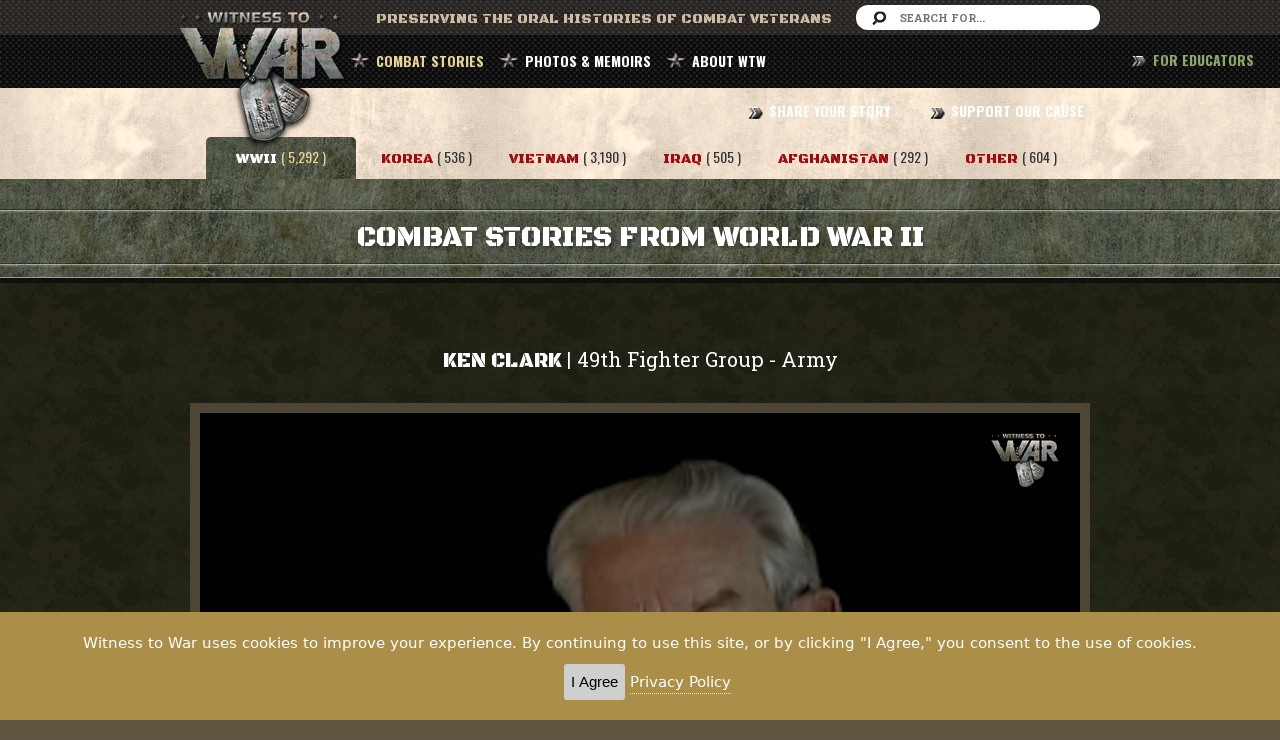

--- FILE ---
content_type: text/html; charset=UTF-8
request_url: https://www.witnesstowar.org/combat_stories/WWII/332
body_size: 24193
content:
<!DOCTYPE html>
<html lang="en">
  <head>
  <meta charset="utf-8">
  <meta http-equiv="X-UA-Compatible" content="IE=edge">
  <meta name="viewport" content="width=device-width, initial-scale=1">
  <meta name="description" content="The Witness to War Foundation is a non-profit organization dedicated to preserving the stories and unique experiences of combat veterans.">
  <meta name="keywords" content="war stories, world war 2 history, world war 2 pictures, world war 2 photos, wwii stories, world war two, combat stories, war veterans, d day, normandy, veterans history">
  <meta name="facebook-domain-verification" content="ch1ss8d5xeay4l362skr85vxkmvafh" />
  

<meta property="og:image" content="https://www.witnesstowar.org/uploads/video_img/332_cover.png" />
<meta property="og:description" content="Ken Clark recalls his first air-to-air combat experience in the skies over Ormac Bay." />
<meta property="og:title" content="Ken Clark |  49th Fighter Group   - Army" />


  <title>Witness to War: Preserving The Oral Histories of Combat Veterans</title>
  <link href="https://www.witnesstowar.org/assets/bw/css/bootstrap.min.css" rel="stylesheet">
  <link href="https://www.witnesstowar.org/assets/app/css/non-responsive.css" rel="stylesheet">
  <link href="https://www.witnesstowar.org/assets/plugins/font/fa/css/font-awesome.min.css" rel="stylesheet">
  <link href="https://www.witnesstowar.org/assets/plugins/datepicker/css/datepicker.css" rel="stylesheet">
  <link href="https://www.witnesstowar.org/assets/plugins/timepicker/css/bootstrap-timepicker.min.css" rel="stylesheet">
  <link href="https://www.witnesstowar.org/assets/app/css/style.css?v20170730" rel="stylesheet">
  <link href="https://www.witnesstowar.org/assets/app/css/mobile.css" rel="stylesheet">
  <link href="https://www.witnesstowar.org/assets/plugins/gray-gh-pages/css/gray.min.css" rel="stylesheet">
  <link rel="shortcut icon" href="https://www.witnesstowar.org/assets/app/images/faicon.png" >
  
  <script src="https://www.witnesstowar.org/assets/plugins/jquery.min.js"></script>
  <script src="https://www.witnesstowar.org/assets/bw/js/bootstrap.min.js"></script>
  <script src="https://www.witnesstowar.org/assets/plugins/jplayer/jquery.jplayer.min.js"></script>
  <script src="https://www.witnesstowar.org/assets/plugins/datepicker/js/bootstrap-datepicker.js"></script>
  <script src="https://www.witnesstowar.org/assets/plugins/timepicker/js/bootstrap-timepicker.min.js"></script>
  <script src="https://www.witnesstowar.org/assets/plugins/jquery.scrollTo.min.js"></script>  
  <script src="https://www.witnesstowar.org/assets/app/js/md5.js"></script>
  <script src="https://www.witnesstowar.org/assets/app/js/jquery.ajaxIfNew-1.0.js"></script>
  <script src="https://www.witnesstowar.org/assets/plugins/gray-gh-pages/js/jquery.gray.min.js"></script>
    
  <script>var mysite = 'https://www.witnesstowar.org/';</script>
  <script src="https://www.witnesstowar.org/assets/app/js/app.js?v20170304"></script>
  <script src="https://content.jwplatform.com/libraries/NhK9vAkl.js"></script>
  
    <script type="text/javascript" src="https://www.witnesstowar.org/assets/app/js/jquery.ihavecookies.js"></script>
      <script type="text/javascript">
      var options = {
          title: '&#x1F36A; Accept Cookies & Privacy Policy?',
          message: 'Witness to War uses cookies to improve your experience. By continuing to use this site, or by clicking "I Agree," you consent to the use of cookies.',
          delay: 600,
          expires: 1,
          link: '/privacy',
          onAccept: function(){
              var myPreferences = $.fn.ihavecookies.cookie();
             // console.log('Yay! The following preferences were saved...');
             // console.log(myPreferences);
          },
          uncheckBoxes: true,
          acceptBtnLabel: 'I Agree',
          moreInfoLabel: 'Privacy Policy',
          cookieTypesTitle: 'Select which cookies you want to accept',
          fixedCookieTypeLabel: 'Essential',
          fixedCookieTypeDesc: 'These are essential for the website to work correctly.'
      }
      $(document).ready(function() {
          $('body').ihavecookies(options);
  
          if ($.fn.ihavecookies.preference('marketing') === true) {
              console.log('This should run because marketing is accepted.');
          }
  
          $('#ihavecookiesBtn').on('click', function(){
              $('body').ihavecookies(options, 'reinit');
          });
      });
  
      </script>
  
</head>
  <body>
    <header id="scroll-header">
  <div class="head-top clearfix">
  <div class="wrap1">
    <div class="logo"><a href="https://www.witnesstowar.org/home"><img src="https://www.witnesstowar.org/assets/app/images/logo.png" alt="logo"></a></div>
    <div class="text pull-left">
      Preserving The Oral HistorIES of Combat Veterans
    </div>
    <form class="form-search-top pull-right" action="https://www.witnesstowar.org/search_keyword" method="post">
      <input type="text" placeholder="Search For..." name="keyword">
    </form>
  </div>
</div>  <div class="nav-area">
  <div class="wrap1">
        <ul class="list-inline pull-left list-menu main-menu" >
      <li class="active">
        <a href="#" data-toggle="dropdown">COMBAT STORIES</a>
        <ul class="dropdown-menu">
          <li><a href="https://www.witnesstowar.org/combat_stories/WWII?c=true">WORLD WAR II</a></li>
          <li><a href="https://www.witnesstowar.org/combat_stories/Korea?c=true">KOREA</a></li>
          <li><a href="https://www.witnesstowar.org/combat_stories/Vietnam?c=true">VIETNAM</a></li>
          <li><a href="https://www.witnesstowar.org/combat_stories/Iraq?c=true">IRAQ</a></li>
          <li><a href="https://www.witnesstowar.org/combat_stories/Afghanistan?c=true">AFGHANISTAN</a></li>
          <li><a href="https://www.witnesstowar.org/combat_stories/Other?c=true">OTHER WAR STORIES</a></li>
          <li><a href="https://www.witnesstowar.org/affinity_pages/?c=true">AFFINITY GROUPS</a></li>
        </ul>
      </li>
      <li class=""><a href="https://www.witnesstowar.org/photo_memoirs?c=true">PHOTOS & MEMOIRS</a></li>
      <li class=""><a href="#" data-toggle="dropdown">ABOUT WTW</a>
        <ul class="dropdown-menu">
          <li><a href="https://www.witnesstowar.org/about/overview">OVERVIEW</a></li>
          <li><a href="https://www.witnesstowar.org/about/our_team">OUR TEAM</a></li>
          <li><a href="https://www.witnesstowar.org/about/advisory_board">ADVISORY BOARD</a></li>
          <li><a href="https://www.witnesstowar.org/partners">PARTNERS</a></li>
        </ul>
      </li>
    </ul>
    <ul class="list-inline pull-right main-menu">
      <li class=""><a href="https://www.witnesstowar.org/share_your_story">SHARE YOUR STORY</a></li>
      <li class=" last"><a href="https://www.witnesstowar.org/support_our_cause">SUPPORT OUR CAUSE</a></li>
    </ul>

    <ul class="list-inline pull-right main-menu" style="position:fixed; right:10px">
     
      <li class=" last"><a href="https://www.witnesstowar.org/educators" style="color:#90a76a"> FOR EDUCATORS</a></li>
    </ul>
    
    <div class="menu-mobile-area ">
      <select class="menu-mobile form-control">
        <option>[ NAVBAR ]</option>
        <option value="home">HOME</option>
        <optgroup label="COMBAT STORIES">
          <option value="combat_stories/WWII">-- WORLD WAR II</option>
          <option value="combat_stories/Korea">-- KOREA</option>
          <option value="combat_stories/Vietnam">-- VIETNAM</option>
          <option value="combat_stories/Iraq">-- IRAQ</option>
          <option value="combat_stories/Afghanistan">-- AFGHANISTAN</option>
          <option value="combat_stories/Other">-- OTHER</option>
          <option value="affinity_pages">-- AFFINITY GROUPS</option>
        </optgroup>
        <option value="photo_memoirs">PHOTOS & MEMOIRS</option>
        <optgroup label="ABOUT WTW" >
          <option value="about/overview">-- OVERVIEW</option>
          <option value="about/our_team">-- OUR TEAM</option>
          <option value="about/advisory_board">-- ADVISORY BOARD</option>
        </optgroup>
        <option value="share_your_story">SHARE YOUR STORY</option>
        <option value="support_our_cause">SUPPORT OUR CAUSE</option>
        <option value="https://www.witnesstowar.org/educators">FOR EDUCATORS</option>
      </select>
    </div>

  </div>
</div>  
</header>    <section class="content clearfix">
  <style>
#more-obj{
width:140% !important;
margin-top: 150px;
}
</style>
  <div class="menu_combat">
    <div class="wrap1 clearfix text-center"><br/><br/>
      <ul class="list-inline ">
        <li class="active">
          <a href="https://www.witnesstowar.org/combat_stories/WWII?c=true" class="text1">
            <span class="font-color2">WWII</span> <span class="count text3">( 5,292 )</span>
          </a>
        </li>
        <li class="">
          <a href="https://www.witnesstowar.org/combat_stories/Korea?c=true" class="text1">
            <span class="font-color2">Korea</span> <span class="count text3">( 536 )</span>
          </a>
        </li>
        <li class="">
          <a href="https://www.witnesstowar.org/combat_stories/Vietnam?c=true" class="text1">
            <span class="font-color2">Vietnam</span> <span class="count text3">( 3,190 )</span>
          </a>
        </li>
        <li class="">
          <a href="https://www.witnesstowar.org/combat_stories/Iraq?c=true" class="text1">
            <span class="font-color2">Iraq</span> <span class="count text3">( 505 )</span>
          </a>
        </li>
        <li class="">
          <a href="https://www.witnesstowar.org/combat_stories/Afghanistan?c=true" class="text1">
            <span class="font-color2">Afghanistan</span> <span class="count text3">( 292 )</span>
          </a>
        </li>
        <li class="">
          <a href="https://www.witnesstowar.org/combat_stories/Other?c=true" class="text1">
            <span class="font-color2">OTHER</span> <span class="count text3">( 604 )</span>
          </a>
        </li>
      </ul>
    </div>
  </div>



  <div class="content-header-top clearfix">
    <div class="border-line-head"></div>
    <h1 class="text1 text-center">COMBAT STORIES FROM World War II</h1>
    <div class="border-line-head mb10"></div>
  </div>

  <div class="video-detail">
    <div class="wrap1">
      <div class="wrap2">
              <h3 class="text-center mb30">
        <span class="text1">Ken Clark </span> | 
        <span class="text2">49th Fighter Group</span>
         - <span class="text2">Army</span>      </h3>
      <div class="video-wrapper2 ">
        <div id='vildeo-hd1'></div>
      </div>
            <script>
        var target = 'vildeo-hd1';
        var path_video = 'https://cloudflare-b2.emily-a1a.workers.dev/wtwhls/332/index.m3u8';
        var path_cover = 'https://www.witnesstowar.org/uploads/video_img/332_cover.png';
        console.log("tuka sea nesto demek", target, path_video, path_cover);
        init_video(target, path_video, path_cover);
      </script>
      <div class="desc-videomain">
        <p class="text-center font-color4">2:08 &nbsp; | &nbsp; Ken Clark recalls his first air-to-air combat experience in the skies over Ormac Bay.</p>
      </div>
      <div class="sharecontainer">
       <table>
                 <tr>
                   <td>
                     
                     <a class="sharetoggle" href="#">Share <i class="fa fa-share"></i></a>
                 
            
                 
                     <div class="sharelink"  >
                     
                     <input type="text" id="sharelinkinput" class="sharelinkinput2" value="https://www.witnesstowar.org/combat_stories/WWII/332"> <button class="copytext2" onclick="  var copyText = document.getElementsByClassName('sharelinkinput2')[0]; copyText.select();  document.execCommand('copy');">Copy link</button>
                   <br/><br/>
                   <iframe src="https://www.facebook.com/plugins/share_button.php?href=https%3A%2F%2Fwww.witnesstowar.org%2Fcombat_stories%2FWWII%2F332&locale=en_US&layout=button&size=small&mobile_iframe=true&appId=531845950493920&width=88&height=20" width="88" height="20" style="border:none;overflow:hidden" scrolling="no" frameborder="0" allowTransparency="true" allow="encrypted-media"></iframe>
                 
       
                     <iframe allowtransparency="true" frameborder="0" scrolling="no"
               src="https://platform.twitter.com/widgets/tweet_button.html?size=medium&url=https%3A%2F%2Fwww.witnesstowar.org%2Fcombat_stories%2FWWII%2F332"
               style="width:130px; height:20px;"></iframe>
       <br/><br/>
       <a href="mailto:?subject=Check out this video from Witness to War!&amp;body=Here is a video from Witness to War that I thought you might be interested in: https%3A%2F%2Fwww.witnesstowar.org%2Fcombat_stories%2FWWII%2F332"
          >Share to email <i class="fa fa-envelope"></i></a>
       
                 
                 </div></td>
                 </tr>
               </table> 
      </div>

      <h4 class="text1 text-center mT30 mb30">More From Ken Clark</h4>
        <div class="more-obj collapse" id="more-obj" style="width: 100% !important;">
          <div class="more-obj-desc ">
            <p class="keywords-box">
                              <span class="text1 h3">Keywords &nbsp; : &nbsp; &nbsp; </span>
               
              <span class="text2 keywords font-color1">
                <span class="keyword_video">fighter</span>&nbsp; <span class="circle"></span> &nbsp;<span class="keyword_video"> Japanese</span>&nbsp; <span class="circle"></span> &nbsp;<span class="keyword_video"> Dogfight</span>&nbsp; <span class="circle"></span> &nbsp;<span class="keyword_video"> P-38 </span>&nbsp; <span class="circle"></span> &nbsp;<span class="keyword_video"> Battle of Ormoc Bay</span>              </span>
            </p>

                            <div class="block-box-desc ">
                  <div class="row">
                    <div class="col-xs-3">
                                            <img src="https://www.witnesstowar.org/uploads/video_img/332_thumb.png" />
                    </div>
                    <div class="col-xs-9">
                      <div class="desc-title-box"> 
                        <span class="text1 title-bold"><i class="fa fa-star"></i> Videos</span> 
                        <span class="text3 count">( 7 )</span>
                      </div>
                      <div class="box-desc">
                         
                            <h5 class="title-box-desc"><strong>WWII</strong></h5>
                            <ul class="list-unstyled">
                                                           
                              <li>
                                <h4 class="title-desc">
                                  <a href="https://www.witnesstowar.org/combat_stories/WWII/329" class = "link_vid">
                                    <span class="play-ic-yellow"></span> 
                                    <span class="auth">Ken Clark</span>  &nbsp;|&nbsp;
                                    WWII &nbsp;|&nbsp;    
                                    49th Fighter Group &nbsp;|&nbsp;    
                                    2:39                                  </a>
                                </h4>
                                <p class="font-color4">Ken Clark runs afoul of a stuck throttle assembly in the skies over his training field.</p>
                              </li>
                                                           
                              <li>
                                <h4 class="title-desc">
                                  <a href="https://www.witnesstowar.org/combat_stories/WWII/331" class = "link_vid">
                                    <span class="play-ic-yellow"></span> 
                                    <span class="auth">Ken Clark</span>  &nbsp;|&nbsp;
                                    WWII &nbsp;|&nbsp;    
                                    49th Fighter Group &nbsp;|&nbsp;    
                                    1:24                                  </a>
                                </h4>
                                <p class="font-color4">Ken Clark decides to scout an old Japanese base on New Guinea in the aftermath of McArthur's push, only to find the base less than deserted and certainly not unarmed.</p>
                              </li>
                                                           
                              <li>
                                <h4 class="title-desc">
                                  <a href="https://www.witnesstowar.org/combat_stories/WWII/333" class = "link_vid">
                                    <span class="play-ic-yellow"></span> 
                                    <span class="auth">Ken Clark</span>  &nbsp;|&nbsp;
                                    WWII &nbsp;|&nbsp;    
                                    49th Fighter Group &nbsp;|&nbsp;    
                                    3:30                                  </a>
                                </h4>
                                <p class="font-color4">Ken Clark and his flight leader engage a single Japanese fighter over Ormac Bay.</p>
                              </li>
                                                           
                              <li>
                                <h4 class="title-desc">
                                  <a href="https://www.witnesstowar.org/combat_stories/WWII/334" class = "link_vid">
                                    <span class="play-ic-yellow"></span> 
                                    <span class="auth">Ken Clark</span>  &nbsp;|&nbsp;
                                    WWII &nbsp;|&nbsp;    
                                    49th Fighter Group &nbsp;|&nbsp;    
                                    2:36                                  </a>
                                </h4>
                                <p class="font-color4">Ken Clark and his flight group get confused about the way back to their base at Luzon after a successful bombing mission over Formosa.</p>
                              </li>
                                                           
                              <li>
                                <h4 class="title-desc">
                                  <a href="https://www.witnesstowar.org/combat_stories/WWII/335" class = "link_vid">
                                    <span class="play-ic-yellow"></span> 
                                    <span class="auth">Ken Clark</span>  &nbsp;|&nbsp;
                                    WWII &nbsp;|&nbsp;    
                                    49th Fighter Group &nbsp;|&nbsp;    
                                    2:54                                  </a>
                                </h4>
                                <p class="font-color4">Ken Clark recalls how he came to land one of the first combat aircraft in Tokyo after the peace accords were signed.</p>
                              </li>
                                                           
                              <li>
                                <h4 class="title-desc">
                                  <a href="https://www.witnesstowar.org/combat_stories/WWII/336" class = "link_vid">
                                    <span class="play-ic-yellow"></span> 
                                    <span class="auth">Ken Clark</span>  &nbsp;|&nbsp;
                                    WWII &nbsp;|&nbsp;    
                                    49th Fighter Group &nbsp;|&nbsp;    
                                    4:17                                  </a>
                                </h4>
                                <p class="font-color4">While attempting to drop bombs into caves in the mountainous areas of northern Luzon, Ken Clark takes damage that makes getting back to base and landing safely extremely difficult.</p>
                              </li>
                                                           
                              <li>
                                <h4 class="title-desc">
                                  <a href="https://www.witnesstowar.org/combat_stories/WWII/337" class = "link_vid">
                                    <span class="play-ic-yellow"></span> 
                                    <span class="auth">Ken Clark</span>  &nbsp;|&nbsp;
                                    WWII &nbsp;|&nbsp;    
                                    49th Fighter Group &nbsp;|&nbsp;    
                                    3:36                                  </a>
                                </h4>
                                <p class="font-color4">Ken Clark runs into hostile Japanese officers and cultural differences in post-war Tokyo.</p>
                              </li>
                                                      </ul>
                                              </div>
                    </div>
                     
                   
                     
                    
                                        
                 
               
                                        
                    
                  
                </div>  </div> 
               
              
            
                        
              
              
                

                              <div class="block-box-desc no-br">
                  <div class="row">
                                        <div class="col-xs-3">
                      <img src="https://www.witnesstowar.org/uploads/photos/DaleNiesen2/cover_20141007111750.jpg" class="img-full">
                    </div>
                    <div class="col-xs-9">

                      <div class="desc-title-box"> 
                        <span class="text1 title-bold"><i class="fa fa-star"></i> Photos</span> <span class="text3 count">( 26 )</span>
                      </div>
                      <div class="box-desc">
                        <ul class="list-unstyled">
                                                      <li>
                              <h4 class="title-desc">
                                9th Fighter Squadron &nbsp;|&nbsp;
                                WWII &nbsp;|&nbsp;
                                Army Air Corps &nbsp;|&nbsp;    
                                <a href="https://www.witnesstowar.org/detail_photos/18" class="font-color1" data-toggle="modal" data-target=".lg-mymodal">
                                  26 Photos                                 </a>
                              </h4>
                              <p class="font-color4">Pacific Theater Photos of the 9th FS (The Flying Knights), 49th Fighter Group (Donated by Ken Clark and Dale Niesen)</p>
                            </li>
                                                  </ul>
                      </div>
                    </div>
                  </div>
                </div>
               
               
            </div>
          </div>

          <a href="javascript:void(0)" class="see-more-obj text2 collapsed" data-toggle="collapse" data-target="#more-obj">
            <i class="fa fa-chevron-down open"></i>
            <i class="fa fa-chevron-up close-st"></i>
            <span class="open">OPEN</span>
            <span class="close-st">CLOSE</span>
          </a>
              </div>
    </div>

  </div>

  <div class="vidoe-list">
    <div class="wrap2 clearfix">
      <div class="row">
        <div class="col-xs-3">
          <div class="sidebar-left clearfix">
            <div class="block-box">
              <span class="text1 font-color1 h3">Refine : </span><strong class="text2 pull-right top-2"><span class="h3 bold">5,292 Videos</span></strong>

              <form method="post" action="https://www.witnesstowar.org/combat_stories_filter" id="form-cs">
                <input type="hidden" name="war" value="WWII">
                <input type="hidden" name="scroll" id="scrollTop">
                <div class="line-block"></div>

                <strong class="text2">BRANCH OF SERVICE</strong>
                <div class="checkbox">
                  <label>
                    <input type="checkbox" name="branch_id[]" class="filterclicked"  value="1" >
                    Army
                  </label>
                </div><div class="checkbox">
                  <label>
                    <input type="checkbox" name="branch_id[]" class="filterclicked"  value="2" >
                    Marines
                  </label>
                </div><div class="checkbox">
                  <label>
                    <input type="checkbox" name="branch_id[]" class="filterclicked"  value="3" >
                    Army Air Corps
                  </label>
                </div><div class="checkbox">
                  <label>
                    <input type="checkbox" name="branch_id[]" class="filterclicked"  value="4" >
                    Navy
                  </label>
                </div><div class="checkbox">
                  <label>
                    <input type="checkbox" name="branch_id[]" class="filterclicked"  value="9" >
                    Coast Guard
                  </label>
                </div><div class="checkbox">
                  <label>
                    <input type="checkbox" name="branch_id[]" class="filterclicked"  value="11" >
                    Merchant Marine
                  </label>
                </div><div class="checkbox">
                  <label>
                    <input type="checkbox" name="branch_id[]" class="filterclicked"  value="13" >
                    Air Force
                  </label>
                </div>                <div class="line-block"></div>
                <strong class="text2">THEATER</strong>
                <div class="checkbox">
                      <label>
                        <input type="checkbox" name="theater_id[]" class="filterclicked"   value="1" >
                        N. Europe
                      </label>
                    </div><div class="checkbox">
                      <label>
                        <input type="checkbox" name="theater_id[]" class="filterclicked"   value="3" >
                        China, Burma, India
                      </label>
                    </div><div class="checkbox">
                      <label>
                        <input type="checkbox" name="theater_id[]" class="filterclicked"   value="6" >
                        Pacific
                      </label>
                    </div><div class="checkbox">
                      <label>
                        <input type="checkbox" name="theater_id[]" class="filterclicked"   value="7" >
                        N. Africa
                      </label>
                    </div><div class="checkbox">
                      <label>
                        <input type="checkbox" name="theater_id[]" class="filterclicked"   value="12" >
                        Atlantic
                      </label>
                    </div><div class="checkbox">
                      <label>
                        <input type="checkbox" name="theater_id[]" class="filterclicked"   value="18" >
                        Eastern Front
                      </label>
                    </div><div class="checkbox">
                      <label>
                        <input type="checkbox" name="theater_id[]" class="filterclicked"   value="32" >
                        Newfoundland
                      </label>
                    </div><div class="checkbox">
                      <label>
                        <input type="checkbox" name="theater_id[]" class="filterclicked"   value="34" >
                        Italy / S. Europe
                      </label>
                    </div>

                <div class="line-block"></div>
                <div class=" big-padding">
                  <button type="submit"  class="btn btn2 text2 btn-block hidden" id="submit-filter" >Show Filter</button>
                  <a href="https://www.witnesstowar.org/clear_combat_stories/WWII" class="btn btn4 text2 btn-block">clear all</a>
                  <a href="https://www.witnesstowar.org/advanced_search?c=true" class="btn btn1 text2 btn-block"><span class="ic-search2"></span> advanced search</a>
                </div>
              </form>

            </div>
          </div>
        </div>
        <div class="col-xs-9">
          <div style="display: none" id="message_load"><h5 class="text1">Please Wait...</h5></div>
                    <div id="show-list">
            <h5 class="title-line " id="start_list"><span class="text1">Showing</span> : <span class="text2"> WWII Videos</span>  </h5>

            <ul class="list-unstyled list-vid">
                              <li>
              <div class="row">
                <div class="col-xs-4">
                  <a href="https://www.witnesstowar.org/combat_stories/WWII/12924" class="video-thum cover-link">
                    <img src="https://www.witnesstowar.org/uploads/video_img/12924_thumb.png" alt="">
                    <div class="mini-play"></div>
                  </a>
                </div>
                <a href="https://www.witnesstowar.org/combat_stories/WWII/12924" class="">
                  <div class="col-xs-8">
                    <h5 class="title-line-top text3">
                                            <span class="text">
                        Virgil Westdale                         - Army                      </span>
                      <span class="font-color1 pull-right text2">+10 Total Videos</span>
                    </h5>
                    <div class="unit "><strong>442nd Regimental Combat Team</strong></div>
                    <p class="font-color4">The closer the Germans retreated toward Germany, the harder they fought. Virgil Westdale was a member of the storied 442nd, a unit comprised solely of Japanese-Americans. It was near the Brenner Pass that they had so many casualties, they were withdrawn to get replacements.</p>
                      <!-- 
                        total views:                         order video:                       -->
                  </div>
                </a>
              </div>
            </li>
                            <li>
              <div class="row">
                <div class="col-xs-4">
                  <a href="https://www.witnesstowar.org/combat_stories/WWII/12789" class="video-thum cover-link">
                    <img src="https://www.witnesstowar.org/uploads/video_img/12789_thumb.png" alt="">
                    <div class="mini-play"></div>
                  </a>
                </div>
                <a href="https://www.witnesstowar.org/combat_stories/WWII/12789" class="">
                  <div class="col-xs-8">
                    <h5 class="title-line-top text3">
                                            <span class="text">
                        Glen Gooch                         - Army                      </span>
                      <span class="font-color1 pull-right text2">+9 Total Videos</span>
                    </h5>
                    <div class="unit "><strong>4th Infantry Division</strong></div>
                    <p class="font-color4">The combat could be close at times with the Germans right up in your face. Glen Gooch was worried about one young soldier who wasn't very careful when the action started and, sure enough, he came to a bad end.</p>
                      <!-- 
                        total views:                         order video:                       -->
                  </div>
                </a>
              </div>
            </li>
                            <li>
              <div class="row">
                <div class="col-xs-4">
                  <a href="https://www.witnesstowar.org/combat_stories/WWII/12919" class="video-thum cover-link">
                    <img src="https://www.witnesstowar.org/uploads/video_img/12919_thumb.png" alt="">
                    <div class="mini-play"></div>
                  </a>
                </div>
                <a href="https://www.witnesstowar.org/combat_stories/WWII/12919" class="">
                  <div class="col-xs-8">
                    <h5 class="title-line-top text3">
                                            <span class="text">
                        Virgil Westdale                         - Army                      </span>
                      <span class="font-color1 pull-right text2">+10 Total Videos</span>
                    </h5>
                    <div class="unit "><strong>442nd Regimental Combat Team</strong></div>
                    <p class="font-color4">Virgil Westdate's father came from Japan to the US when he was 16 years old in 1906. After meeting Virgil's mother at church, the couple set about farming in Indiana.</p>
                      <!-- 
                        total views:                         order video:                       -->
                  </div>
                </a>
              </div>
            </li>
                            <li>
              <div class="row">
                <div class="col-xs-4">
                  <a href="https://www.witnesstowar.org/combat_stories/WWII/12783" class="video-thum cover-link">
                    <img src="https://www.witnesstowar.org/uploads/video_img/12783_thumb.png" alt="">
                    <div class="mini-play"></div>
                  </a>
                </div>
                <a href="https://www.witnesstowar.org/combat_stories/WWII/12783" class="">
                  <div class="col-xs-8">
                    <h5 class="title-line-top text3">
                                            <span class="text">
                        Glen Gooch                         - Army                      </span>
                      <span class="font-color1 pull-right text2">+9 Total Videos</span>
                    </h5>
                    <div class="unit "><strong>4th Infantry Division</strong></div>
                    <p class="font-color4">There was an incredible barrage from German 88s in the Hurtgen Forest but it wasn't the tree bursts that nearly killed Glen Gooch. A German hand grenade came his way.</p>
                      <!-- 
                        total views:                         order video:                       -->
                  </div>
                </a>
              </div>
            </li>
                            <li>
              <div class="row">
                <div class="col-xs-4">
                  <a href="https://www.witnesstowar.org/combat_stories/WWII/12923" class="video-thum cover-link">
                    <img src="https://www.witnesstowar.org/uploads/video_img/12923_thumb.png" alt="">
                    <div class="mini-play"></div>
                  </a>
                </div>
                <a href="https://www.witnesstowar.org/combat_stories/WWII/12923" class="">
                  <div class="col-xs-8">
                    <h5 class="title-line-top text3">
                                            <span class="text">
                        Virgil Westdale                         - Army                      </span>
                      <span class="font-color1 pull-right text2">+10 Total Videos</span>
                    </h5>
                    <div class="unit "><strong>442nd Regimental Combat Team</strong></div>
                    <p class="font-color4">The poverty in Naples was severe. Virgil Westdale recalls how civilians would scramble to collect the food scraps discarded by the Americans. In Rome, the Pope came out and blessed the GIs but as soon as they left Rome, they faced the withering fire of German 88s.</p>
                      <!-- 
                        total views:                         order video:                       -->
                  </div>
                </a>
              </div>
            </li>
                            <li>
              <div class="row">
                <div class="col-xs-4">
                  <a href="https://www.witnesstowar.org/combat_stories/WWII/12712" class="video-thum cover-link">
                    <img src="https://www.witnesstowar.org/uploads/video_img/12712_thumb.png" alt="">
                    <div class="mini-play"></div>
                  </a>
                </div>
                <a href="https://www.witnesstowar.org/combat_stories/WWII/12712" class="">
                  <div class="col-xs-8">
                    <h5 class="title-line-top text3">
                                            <span class="text">
                        Antonio Mendez                         - Army                      </span>
                      <span class="font-color1 pull-right text2">+9 Total Videos</span>
                    </h5>
                    <div class="unit "><strong>47th Infantry Regiment, 9th Infantry Division</strong></div>
                    <p class="font-color4">As the fighting raged around Aachen, Antonio Mendez watched men fall all around him. The Germans had a tank with an 88 dug in and it was forcing them to withdraw. Antonio Mendez saw a perfect spot for cover and dove in. He yelled for others to join him and they soon had a good fighting position set up. Before it was over, he had earned a Silver Star. Part 1 of 2.</p>
                      <!-- 
                        total views:                         order video:                       -->
                  </div>
                </a>
              </div>
            </li>
                            <li>
              <div class="row">
                <div class="col-xs-4">
                  <a href="https://www.witnesstowar.org/combat_stories/WWII/12788" class="video-thum cover-link">
                    <img src="https://www.witnesstowar.org/uploads/video_img/12788_thumb.png" alt="">
                    <div class="mini-play"></div>
                  </a>
                </div>
                <a href="https://www.witnesstowar.org/combat_stories/WWII/12788" class="">
                  <div class="col-xs-8">
                    <h5 class="title-line-top text3">
                                            <span class="text">
                        Glen Gooch                         - Army                      </span>
                      <span class="font-color1 pull-right text2">+9 Total Videos</span>
                    </h5>
                    <div class="unit "><strong>4th Infantry Division</strong></div>
                    <p class="font-color4">Glen Gooch tells what it was like to capture a German soldier for intelligence purposes. You had to be fast and strong.</p>
                      <!-- 
                        total views:                         order video:                       -->
                  </div>
                </a>
              </div>
            </li>
                            <li>
              <div class="row">
                <div class="col-xs-4">
                  <a href="https://www.witnesstowar.org/combat_stories/WWII/12734" class="video-thum cover-link">
                    <img src="https://www.witnesstowar.org/uploads/video_img/12734_thumb.png" alt="">
                    <div class="mini-play"></div>
                  </a>
                </div>
                <a href="https://www.witnesstowar.org/combat_stories/WWII/12734" class="">
                  <div class="col-xs-8">
                    <h5 class="title-line-top text3">
                                            <span class="text">
                        Michael Mirson                                              </span>
                      <span class="font-color1 pull-right text2">+8 Total Videos</span>
                    </h5>
                    <div class="unit "><strong>Russian Army</strong></div>
                    <p class="font-color4">Michael Mirson was a prisoner of the Germans but that was actually better than being in the Russian Army. He was a trained veterinarian so he was valuable to them as they retreated from the Caucasus. One day, an officer told him that the Americans were fifty kilometers away in that direction and the Russians were close in every other direction. That began a mad dash to the American line.</p>
                      <!-- 
                        total views:                         order video:                       -->
                  </div>
                </a>
              </div>
            </li>
                            <li>
              <div class="row">
                <div class="col-xs-4">
                  <a href="https://www.witnesstowar.org/combat_stories/WWII/12922" class="video-thum cover-link">
                    <img src="https://www.witnesstowar.org/uploads/video_img/12922_thumb.png" alt="">
                    <div class="mini-play"></div>
                  </a>
                </div>
                <a href="https://www.witnesstowar.org/combat_stories/WWII/12922" class="">
                  <div class="col-xs-8">
                    <h5 class="title-line-top text3">
                                            <span class="text">
                        Virgil Westdale                         - Army                      </span>
                      <span class="font-color1 pull-right text2">+10 Total Videos</span>
                    </h5>
                    <div class="unit "><strong>442nd Regimental Combat Team</strong></div>
                    <p class="font-color4">The Army had created a special unit comprised of Japanese-Americans to fight in Europe. When Virgil Westdale arrived to join the outfit, they thought he was in the wrong place. He didn't really look Japanese. The erstwhile pilot became an infantryman and headed to Italy.</p>
                      <!-- 
                        total views:                         order video:                       -->
                  </div>
                </a>
              </div>
            </li>
                            <li>
              <div class="row">
                <div class="col-xs-4">
                  <a href="https://www.witnesstowar.org/combat_stories/WWII/12294" class="video-thum cover-link">
                    <img src="https://www.witnesstowar.org/uploads/video_img/12294_thumb.png" alt="">
                    <div class="mini-play"></div>
                  </a>
                </div>
                <a href="https://www.witnesstowar.org/combat_stories/WWII/12294" class="">
                  <div class="col-xs-8">
                    <h5 class="title-line-top text3">
                                            <span class="text">
                        Harold Barber                         - Marines                      </span>
                      <span class="font-color1 pull-right text2">+14 Total Videos</span>
                    </h5>
                    <div class="unit "><strong>7th Marine Regiment, 1st Marine Division</strong></div>
                    <p class="font-color4">He didn't even notice that he'd been hit. A piece of shrapnel from a Japanese artillery shell found Harold Barber's leg but he kept right on fighting because of the adrenaline. The Corpsman bandaged him and he was right back in the battle for Peleliu. The Navy was able to stay and take part in the fight unlike when he was on Guadalcanal.</p>
                      <!-- 
                        total views:                         order video:                       -->
                  </div>
                </a>
              </div>
            </li>
                            <li>
              <div class="row">
                <div class="col-xs-4">
                  <a href="https://www.witnesstowar.org/combat_stories/WWII/12785" class="video-thum cover-link">
                    <img src="https://www.witnesstowar.org/uploads/video_img/12785_thumb.png" alt="">
                    <div class="mini-play"></div>
                  </a>
                </div>
                <a href="https://www.witnesstowar.org/combat_stories/WWII/12785" class="">
                  <div class="col-xs-8">
                    <h5 class="title-line-top text3">
                                            <span class="text">
                        Glen Gooch                         - Army                      </span>
                      <span class="font-color1 pull-right text2">+9 Total Videos</span>
                    </h5>
                    <div class="unit "><strong>4th Infantry Division</strong></div>
                    <p class="font-color4">They fought hard to take and keep the top of that hill. Both sides had on white snow gear and you couldn't tell friend from foe. Glen Gooch describes the action which earned him a Bronze Star.</p>
                      <!-- 
                        total views:                         order video:                       -->
                  </div>
                </a>
              </div>
            </li>
                            <li>
              <div class="row">
                <div class="col-xs-4">
                  <a href="https://www.witnesstowar.org/combat_stories/WWII/12713" class="video-thum cover-link">
                    <img src="https://www.witnesstowar.org/uploads/video_img/12713_thumb.png" alt="">
                    <div class="mini-play"></div>
                  </a>
                </div>
                <a href="https://www.witnesstowar.org/combat_stories/WWII/12713" class="">
                  <div class="col-xs-8">
                    <h5 class="title-line-top text3">
                                            <span class="text">
                        Antonio Mendez                         - Army                      </span>
                      <span class="font-color1 pull-right text2">+9 Total Videos</span>
                    </h5>
                    <div class="unit "><strong>47th Infantry Regiment, 9th Infantry Division</strong></div>
                    <p class="font-color4">The officer stumbled upon a group of men hunkered down in a gully during the battle of Aachen. Where's the line? Right here. Where are the Germans? Right over there. Who's in charge here? Silence. Finally, they pointed to Antonio Mendez. He had put the ad hoc group of GIs together and rallied them to fend off the Germans, worthy of a Silver Star. Part 2 of 2.</p>
                      <!-- 
                        total views:                         order video:                       -->
                  </div>
                </a>
              </div>
            </li>
                            <li>
              <div class="row">
                <div class="col-xs-4">
                  <a href="https://www.witnesstowar.org/combat_stories/WWII/12926" class="video-thum cover-link">
                    <img src="https://www.witnesstowar.org/uploads/video_img/12926_thumb.png" alt="">
                    <div class="mini-play"></div>
                  </a>
                </div>
                <a href="https://www.witnesstowar.org/combat_stories/WWII/12926" class="">
                  <div class="col-xs-8">
                    <h5 class="title-line-top text3">
                                            <span class="text">
                        Virgil Westdale                         - Army                      </span>
                      <span class="font-color1 pull-right text2">+10 Total Videos</span>
                    </h5>
                    <div class="unit "><strong>442nd Regimental Combat Team</strong></div>
                    <p class="font-color4">Virgil Westdale recalls how his unit was sheltering in a French family's house when it came under fire from German 88s. It was soon after that the brass began arguing over what to do with his fabled 442nd Combat Team. It was decided to split the infantry and artillery components and send the artillery into Germany and the infantry back to Italy.</p>
                      <!-- 
                        total views:                         order video:                       -->
                  </div>
                </a>
              </div>
            </li>
                            <li>
              <div class="row">
                <div class="col-xs-4">
                  <a href="https://www.witnesstowar.org/combat_stories/WWII/12028" class="video-thum cover-link">
                    <img src="https://www.witnesstowar.org/uploads/video_img/12028_thumb.png" alt="">
                    <div class="mini-play"></div>
                  </a>
                </div>
                <a href="https://www.witnesstowar.org/combat_stories/WWII/12028" class="">
                  <div class="col-xs-8">
                    <h5 class="title-line-top text3">
                                            <span class="text">
                        Carl Beck                         - Army                      </span>
                      <span class="font-color1 pull-right text2">+12 Total Videos</span>
                    </h5>
                    <div class="unit "><strong>501st Parachute Infantry Regiment, 101st Airborne Division</strong></div>
                    <p class="font-color4">In the middle of the night, thousands of paratroopers loaded into C-47's for the crossing into Normandy. Carl Beck was just a teenager but he was ready. His plane was hit by flak when it neared the drop zone and the jump was rushed, resulting in scattered men and equipment. Part 1 of 2.</p>
                      <!-- 
                        total views:                         order video:                       -->
                  </div>
                </a>
              </div>
            </li>
                            <li>
              <div class="row">
                <div class="col-xs-4">
                  <a href="https://www.witnesstowar.org/combat_stories/WWII/5136" class="video-thum cover-link">
                    <img src="https://www.witnesstowar.org/uploads/video_img/5136_thumb.png" alt="">
                    <div class="mini-play"></div>
                  </a>
                </div>
                <a href="https://www.witnesstowar.org/combat_stories/WWII/5136" class="">
                  <div class="col-xs-8">
                    <h5 class="title-line-top text3">
                                            <span class="text">
                        B.E. Vaughan                         - Navy                      </span>
                      <span class="font-color1 pull-right text2">+9 Total Videos</span>
                    </h5>
                    <div class="unit "><strong>USS O'Brien (DD-725)</strong></div>
                    <p class="font-color4">After a nerve-wracking mission to bomb Tokyo and a typhoon, B.E. Vaughan and the destroyer O'Brien suffered a second kamikaze attack which killed all three of his hometown pals who served with him on board. Then, began the grim task of collecting the personal belongings of the dead and preparing them for burial at sea.</p>
                      <!-- 
                        total views:                         order video:                       -->
                  </div>
                </a>
              </div>
            </li>
                            <li>
              <div class="row">
                <div class="col-xs-4">
                  <a href="https://www.witnesstowar.org/combat_stories/WWII/12929" class="video-thum cover-link">
                    <img src="https://www.witnesstowar.org/uploads/video_img/12929_thumb.png" alt="">
                    <div class="mini-play"></div>
                  </a>
                </div>
                <a href="https://www.witnesstowar.org/combat_stories/WWII/12929" class="">
                  <div class="col-xs-8">
                    <h5 class="title-line-top text3">
                                            <span class="text">
                        Virgil Westdale                         - Army                      </span>
                      <span class="font-color1 pull-right text2">+10 Total Videos</span>
                    </h5>
                    <div class="unit "><strong>442nd Regimental Combat Team</strong></div>
                    <p class="font-color4">Don't let a dictator take over your country. Virgil Westdale had returned from the European theater after the Allies put an end to one such dictator and he began a successful career as a scientist with 25 patents to his credit.</p>
                      <!-- 
                        total views:                         order video:                       -->
                  </div>
                </a>
              </div>
            </li>
                            <li>
              <div class="row">
                <div class="col-xs-4">
                  <a href="https://www.witnesstowar.org/combat_stories/WWII/5315" class="video-thum cover-link">
                    <img src="https://www.witnesstowar.org/uploads/video_img/5315_thumb.png" alt="">
                    <div class="mini-play"></div>
                  </a>
                </div>
                <a href="https://www.witnesstowar.org/combat_stories/WWII/5315" class="">
                  <div class="col-xs-8">
                    <h5 class="title-line-top text3">
                                            <span class="text">
                        Don Scott                         - Army Air Corps                      </span>
                      <span class="font-color1 pull-right text2">+8 Total Videos</span>
                    </h5>
                    <div class="unit "><strong>560th Squadron, 388th Bomb Group, 8th Air Force</strong></div>
                    <p class="font-color4">Two engines were out, a third smoking, and they were were losing airspeed and altitude, but they were flying level and pointed home. Then time ran out for the B-17 and Don Scott had to slip down the hatch into the slipstream. Part 2 of 3.</p>
                      <!-- 
                        total views:                         order video:                       -->
                  </div>
                </a>
              </div>
            </li>
                            <li>
              <div class="row">
                <div class="col-xs-4">
                  <a href="https://www.witnesstowar.org/combat_stories/WWII/12268" class="video-thum cover-link">
                    <img src="https://www.witnesstowar.org/uploads/video_img/12268_thumb.png" alt="">
                    <div class="mini-play"></div>
                  </a>
                </div>
                <a href="https://www.witnesstowar.org/combat_stories/WWII/12268" class="">
                  <div class="col-xs-8">
                    <h5 class="title-line-top text3">
                                            <span class="text">
                        Frank Pomroy                         - Marines                      </span>
                      <span class="font-color1 pull-right text2">+35 Total Videos</span>
                    </h5>
                    <div class="unit "><strong>2nd Battalion, 1st Marine Regiment, 1st Marine Division</strong></div>
                    <p class="font-color4">Frank Pomroy prepared his last stand. He had a bayonet wound and three machine gun bullets in his leg but he was still ready to fight. He lined up his hand grenades on the coral ridge in front of him and waited. At daybreak he heard Japanese voices coming. Part 4 of 4. (Second interview)</p>
                      <!-- 
                        total views:                         order video:                       -->
                  </div>
                </a>
              </div>
            </li>
                            <li>
              <div class="row">
                <div class="col-xs-4">
                  <a href="https://www.witnesstowar.org/combat_stories/WWII/5370" class="video-thum cover-link">
                    <img src="https://www.witnesstowar.org/uploads/video_img/5370_thumb.png" alt="">
                    <div class="mini-play"></div>
                  </a>
                </div>
                <a href="https://www.witnesstowar.org/combat_stories/WWII/5370" class="">
                  <div class="col-xs-8">
                    <h5 class="title-line-top text3">
                                            <span class="text">
                        Clyde Burnette                         - Army Air Corps                      </span>
                      <span class="font-color1 pull-right text2">+13 Total Videos</span>
                    </h5>
                    <div class="unit "><strong>713th Squadron, 448th Bomb Group, 8th Air Force</strong></div>
                    <p class="font-color4">It was their third mission over Berlin and they were heading home. Four German fighters pounced on the B-24 and it was engulfed in flame and going down. Clyde Burnette fought for consciousness as the other crew in the back of the plane bailed out. He woke in free fall with no idea how he had made it out, and soon he was in German custody. Everyone made it out of the plane except George "Danny" Daneau, the nose turret gunner, who went down with the aircraft.</p>
                      <!-- 
                        total views:                         order video:                       -->
                  </div>
                </a>
              </div>
            </li>
                            <li>
              <div class="row">
                <div class="col-xs-4">
                  <a href="https://www.witnesstowar.org/combat_stories/WWII/4563" class="video-thum cover-link">
                    <img src="https://www.witnesstowar.org/uploads/video_img/4563_thumb.png" alt="">
                    <div class="mini-play"></div>
                  </a>
                </div>
                <a href="https://www.witnesstowar.org/combat_stories/WWII/4563" class="">
                  <div class="col-xs-8">
                    <h5 class="title-line-top text3">
                                            <span class="text">
                        LtGen Lawrence Snowden                         - Marines                      </span>
                      <span class="font-color1 pull-right text2">+16 Total Videos</span>
                    </h5>
                    <div class="unit "><strong>23rd Marine Regiment, 4th Marine Division</strong></div>
                    <p class="font-color4">The first operation for the 4th Division was the landing on Roi-Namur. Lawrence Snowden remembers that, though it was an easy victory, valuable combat experience and important lessons were imparted on the Marines.</p>
                      <!-- 
                        total views:                         order video:                       -->
                  </div>
                </a>
              </div>
            </li>
                            <li>
              <div class="row">
                <div class="col-xs-4">
                  <a href="https://www.witnesstowar.org/combat_stories/WWII/12935" class="video-thum cover-link">
                    <img src="https://www.witnesstowar.org/uploads/video_img/12935_thumb.png" alt="">
                    <div class="mini-play"></div>
                  </a>
                </div>
                <a href="https://www.witnesstowar.org/combat_stories/WWII/12935" class="">
                  <div class="col-xs-8">
                    <h5 class="title-line-top text3">
                                            <span class="text">
                        Mike Doi                         - Army                      </span>
                      <span class="font-color1 pull-right text2">+5 Total Videos</span>
                    </h5>
                    <div class="unit "><strong>442nd Regimental Combat Team</strong></div>
                    <p class="font-color4">Mike Doi describes his experience as a Japanese-American during WWII, and the relationship the 442nd Regimental Combat Team had with the 36th Infantry Division they served alongside.</p>
                      <!-- 
                        total views:                         order video:                       -->
                  </div>
                </a>
              </div>
            </li>
                            <li>
              <div class="row">
                <div class="col-xs-4">
                  <a href="https://www.witnesstowar.org/combat_stories/WWII/12927" class="video-thum cover-link">
                    <img src="https://www.witnesstowar.org/uploads/video_img/12927_thumb.png" alt="">
                    <div class="mini-play"></div>
                  </a>
                </div>
                <a href="https://www.witnesstowar.org/combat_stories/WWII/12927" class="">
                  <div class="col-xs-8">
                    <h5 class="title-line-top text3">
                                            <span class="text">
                        Virgil Westdale                         - Army                      </span>
                      <span class="font-color1 pull-right text2">+10 Total Videos</span>
                    </h5>
                    <div class="unit "><strong>442nd Regimental Combat Team</strong></div>
                    <p class="font-color4">It was near Augsburg that Virgil Wesdale got to see for himself what the Germans were doing to people they considered undesirable. He saw the results of extermination, the bodies in pits and the emaciated survivors. It was sickening. He could no further into the concentration camp to see the rest of it.</p>
                      <!-- 
                        total views:                         order video:                       -->
                  </div>
                </a>
              </div>
            </li>
                            <li>
              <div class="row">
                <div class="col-xs-4">
                  <a href="https://www.witnesstowar.org/combat_stories/WWII/12790" class="video-thum cover-link">
                    <img src="https://www.witnesstowar.org/uploads/video_img/12790_thumb.png" alt="">
                    <div class="mini-play"></div>
                  </a>
                </div>
                <a href="https://www.witnesstowar.org/combat_stories/WWII/12790" class="">
                  <div class="col-xs-8">
                    <h5 class="title-line-top text3">
                                            <span class="text">
                        Glen Gooch                         - Army                      </span>
                      <span class="font-color1 pull-right text2">+9 Total Videos</span>
                    </h5>
                    <div class="unit "><strong>4th Infantry Division</strong></div>
                    <p class="font-color4">He'd had his feet frozen but Glen Gooch hadn't been shot yet. It was twelve days before the end of the war when German bullets finally found him near Nuremberg.</p>
                      <!-- 
                        total views:                         order video:                       -->
                  </div>
                </a>
              </div>
            </li>
                            <li>
              <div class="row">
                <div class="col-xs-4">
                  <a href="https://www.witnesstowar.org/combat_stories/WWII/12928" class="video-thum cover-link">
                    <img src="https://www.witnesstowar.org/uploads/video_img/12928_thumb.png" alt="">
                    <div class="mini-play"></div>
                  </a>
                </div>
                <a href="https://www.witnesstowar.org/combat_stories/WWII/12928" class="">
                  <div class="col-xs-8">
                    <h5 class="title-line-top text3">
                                            <span class="text">
                        Virgil Westdale                         - Army                      </span>
                      <span class="font-color1 pull-right text2">+10 Total Videos</span>
                    </h5>
                    <div class="unit "><strong>442nd Regimental Combat Team</strong></div>
                    <p class="font-color4">When the 442nd returned home, Virgil Westdale was left behind due some beef the 1st Sergeant had with him. When he finally left Germany to travel to France for transport home, he was bunked for a night in a miserable unheated building. He and a friend decided to set out in the night to seek food and warmer shelter in the German town.</p>
                      <!-- 
                        total views:                         order video:                       -->
                  </div>
                </a>
              </div>
            </li>
                            <li>
              <div class="row">
                <div class="col-xs-4">
                  <a href="https://www.witnesstowar.org/combat_stories/WWII/12787" class="video-thum cover-link">
                    <img src="https://www.witnesstowar.org/uploads/video_img/12787_thumb.png" alt="">
                    <div class="mini-play"></div>
                  </a>
                </div>
                <a href="https://www.witnesstowar.org/combat_stories/WWII/12787" class="">
                  <div class="col-xs-8">
                    <h5 class="title-line-top text3">
                                            <span class="text">
                        Glen Gooch                         - Army                      </span>
                      <span class="font-color1 pull-right text2">+9 Total Videos</span>
                    </h5>
                    <div class="unit "><strong>4th Infantry Division</strong></div>
                    <p class="font-color4">As soon as Glen Gooch left the chaos and destruction of the Hurtgen Forest, he ran right into the desperate German attack at the Battle of the Bulge. It was a running battle and his unit was nearly surrounded at times while playing cat and mouse with Tiger tanks.</p>
                      <!-- 
                        total views:                         order video:                       -->
                  </div>
                </a>
              </div>
            </li>
                            <li>
              <div class="row">
                <div class="col-xs-4">
                  <a href="https://www.witnesstowar.org/combat_stories/WWII/12921" class="video-thum cover-link">
                    <img src="https://www.witnesstowar.org/uploads/video_img/12921_thumb.png" alt="">
                    <div class="mini-play"></div>
                  </a>
                </div>
                <a href="https://www.witnesstowar.org/combat_stories/WWII/12921" class="">
                  <div class="col-xs-8">
                    <h5 class="title-line-top text3">
                                            <span class="text">
                        Virgil Westdale                         - Army                      </span>
                      <span class="font-color1 pull-right text2">+10 Total Videos</span>
                    </h5>
                    <div class="unit "><strong>442nd Regimental Combat Team</strong></div>
                    <p class="font-color4">Virgil Westdale was progressing in his flight training when a federal inspector showed up and took his pilot license. No explanation was given but he knew why. His father was Japanese. Then the War Department transferred him to the Army.</p>
                      <!-- 
                        total views:                         order video:                       -->
                  </div>
                </a>
              </div>
            </li>
                            <li>
              <div class="row">
                <div class="col-xs-4">
                  <a href="https://www.witnesstowar.org/combat_stories/WWII/12786" class="video-thum cover-link">
                    <img src="https://www.witnesstowar.org/uploads/video_img/12786_thumb.png" alt="">
                    <div class="mini-play"></div>
                  </a>
                </div>
                <a href="https://www.witnesstowar.org/combat_stories/WWII/12786" class="">
                  <div class="col-xs-8">
                    <h5 class="title-line-top text3">
                                            <span class="text">
                        Glen Gooch                         - Army                      </span>
                      <span class="font-color1 pull-right text2">+9 Total Videos</span>
                    </h5>
                    <div class="unit "><strong>4th Infantry Division</strong></div>
                    <p class="font-color4">Glen Gooch describes how his company commander received a concussion during an artillery barrage and how he came to earn two awards during the Battle of the Bulge.</p>
                      <!-- 
                        total views:                         order video:                       -->
                  </div>
                </a>
              </div>
            </li>
                            <li>
              <div class="row">
                <div class="col-xs-4">
                  <a href="https://www.witnesstowar.org/combat_stories/WWII/12925" class="video-thum cover-link">
                    <img src="https://www.witnesstowar.org/uploads/video_img/12925_thumb.png" alt="">
                    <div class="mini-play"></div>
                  </a>
                </div>
                <a href="https://www.witnesstowar.org/combat_stories/WWII/12925" class="">
                  <div class="col-xs-8">
                    <h5 class="title-line-top text3">
                                            <span class="text">
                        Virgil Westdale                         - Army                      </span>
                      <span class="font-color1 pull-right text2">+10 Total Videos</span>
                    </h5>
                    <div class="unit "><strong>442nd Regimental Combat Team</strong></div>
                    <p class="font-color4">There was a battalion that was lost, cut off and in big trouble. Other units had tried to get to them and failed. It was decided that the 442nd would be sent in. Virgil Westdale was a member of that legendary Combat Team composed of Japanese-Americans. They did not fail.</p>
                      <!-- 
                        total views:                         order video:                       -->
                  </div>
                </a>
              </div>
            </li>
                            <li>
              <div class="row">
                <div class="col-xs-4">
                  <a href="https://www.witnesstowar.org/combat_stories/WWII/12784" class="video-thum cover-link">
                    <img src="https://www.witnesstowar.org/uploads/video_img/12784_thumb.png" alt="">
                    <div class="mini-play"></div>
                  </a>
                </div>
                <a href="https://www.witnesstowar.org/combat_stories/WWII/12784" class="">
                  <div class="col-xs-8">
                    <h5 class="title-line-top text3">
                                            <span class="text">
                        Glen Gooch                         - Army                      </span>
                      <span class="font-color1 pull-right text2">+9 Total Videos</span>
                    </h5>
                    <div class="unit "><strong>4th Infantry Division</strong></div>
                    <p class="font-color4">The ice at the Sauer River seemed like it would hold him up but, loaded down with gear, Glen Gooch broke through into the freezing water. He was OK but chilled to the bone. The objective was a hill that the Germans were using for observation.</p>
                      <!-- 
                        total views:                         order video:                       -->
                  </div>
                </a>
              </div>
            </li>
                            <li>
              <div class="row">
                <div class="col-xs-4">
                  <a href="https://www.witnesstowar.org/combat_stories/WWII/12920" class="video-thum cover-link">
                    <img src="https://www.witnesstowar.org/uploads/video_img/12920_thumb.png" alt="">
                    <div class="mini-play"></div>
                  </a>
                </div>
                <a href="https://www.witnesstowar.org/combat_stories/WWII/12920" class="">
                  <div class="col-xs-8">
                    <h5 class="title-line-top text3">
                                            <span class="text">
                        Virgil Westdale                         - Army                      </span>
                      <span class="font-color1 pull-right text2">+10 Total Videos</span>
                    </h5>
                    <div class="unit "><strong>442nd Regimental Combat Team</strong></div>
                    <p class="font-color4">Virgil Westdale was a college student when he got his private pilot license with an eye toward the Army Air Corps. FDR's Executive Order 9066 allowing removal of Japanese citizens from the West Coast would filter down to affect him, since his father was a Japanese-American.</p>
                      <!-- 
                        total views:                         order video:                       -->
                  </div>
                </a>
              </div>
            </li>
                        </ul>
                          <div class="box-pager">
                <div class="text-right text2">
                  &nbsp;<strong>1</strong>&nbsp;<a href="https://www.witnesstowar.org/combat_stories/WWII/0/30">2</a>&nbsp;<a href="https://www.witnesstowar.org/combat_stories/WWII/0/60">3</a>&nbsp;<a href="https://www.witnesstowar.org/combat_stories/WWII/0/30">&gt;</a>&nbsp;&nbsp;<a href="https://www.witnesstowar.org/combat_stories/WWII/0/5280">Last &rsaquo;</a>                  <span class="dev"> | </span>
                  <span>Showing 30 / 5,292</span>
                </div>
              </div>
                        </div>


        </div>
      </div>
    </div>
  </div>
</section>


<!-- Modal -->
<div class="modal fade lg-mymodal" tabindex="-1" role="dialog" aria-labelledby="myLargeModalLabel" aria-hidden="true" id="modal">
  <div class="modal-dialog modal-lg">
    <div class="modal-content">

    </div>
  </div>
</div>

 
    
<div class="box-sponsor clearfix ">
  <div class="wrap2 clearfix">
    <h2 class="text-center text1">Our Sponsors</h2>
    <div class="list-sponsor text-center">
      <a href="http://www.spendhq.com/"><img src="https://www.witnesstowar.org/uploads/sponsor/1.png" alt="SpendHQ"></a><a href="http://www.insightsourcing.com/"><img src="https://www.witnesstowar.org/uploads/sponsor/2.png" alt="Insight Sourcing  Group"></a>    </div>
  </div>
 
  <div class="wrap2 clearfix">
    <h2 class="text-center text1">Our Partners</h2>
    <div class="list-sponsor text-center"><div>
    <a href="https://theveteransmuseum.org"><img style="height: 80px" src="https://www.witnesstowar.org/uploads/partners-transparent/theveteransmuseum.org.png"  ></a>
    <a href="https://militaryheritagemuseum.org"><img style="height: 80px" src="https://www.witnesstowar.org/uploads/partners-transparent/militaryheritagemuseum.org.png"  ></a>
    <a href="https://wwiifoundation.org"><img style="height: 80px" src="https://www.witnesstowar.org/uploads/partners-transparent/wwiifoundation.org.png"  ></a>
    <a href="https://eisenhowerfoundation.net"><img style="height: 80px" src="https://www.witnesstowar.org/uploads/partners-transparent/eisenhowerfoundation.net.png"  ></a></div><div>
    <a href="https://nationalvmm.org"><img style="height: 80px" src="https://www.witnesstowar.org/uploads/partners-transparent/nationalvmm.org.png"  ></a>
    <a href="https://eisenhowerfoundation.net"><img style="height: 80px" src="https://www.witnesstowar.org/uploads/partners-transparent/eisenhowerfoundation.net2.png"  ></a>
    <a href="https://nmmv.org"><img style="height: 80px" src="https://www.witnesstowar.org/uploads/partners-transparent/nmmv.org.png"  ></a>
    <a href="https://szubinpowcamps.org/en/"><img style="height: 80px" src="https://www.witnesstowar.org/uploads/partners-transparent/fundation_logo_sign.png"  ></a>
    <a href="https://www.warriorreunionfoundation.org"><img style="height: 80px" src="https://www.witnesstowar.org/uploads/partners/wrf.png"  ></a>
    </div>  </div> 
  </div>
</div>
<footer class="main-footer">
  <div class="wrap2">
    <div class="footer-content">
      <div class="row">
        <div class="col-xs-3">
          <div class="box-support mb20">
            <h4 class="text-center"> SUPPORT <span>WTW</span></h4>
            <div class="inner-box">
              <p>Click below to see how you can help us expand our mission.</p>  
            </div>


            <a href="https://www.witnesstowar.org/support_our_cause" class="btn btn5 btn-block">Support</a>
          </div>
        </div>
        <div class="col-xs-6">
          <h4 class="title-footer text2">ABOUT WITNESS TO WAR</h4>
          <p>Witness to War is a non-profit dedicated to preserving the oral histories of combat veterans through digital video interviews.</p>
          <div class="bar-sucribe min-footer">
            <form class="clearfix " id="form-sucribe2">
              <input type="email" class="pull-left text2 " placeholder="ENTER EMAIL ADDRESS FOR LATEST NEWS" name="email" id="email-subribe">
              <input type="hidden" value="19404"  name="formid" id="formid-subribe">
              <button type="button" class="pull-right btn1 text2 btn" onclick="sucribe_footer()" >SUBMIT</button>
              
            </form>
            
            <p class="msg-sucribe" ></p>
            <a href="https://www.witnesstowar.org/resources" class="btn  btn3">Resources</a>
            
            <a href="https://www.witnesstowar.org/books" class="btn btn3">Books</a>
            
          </div>


        </div>
        <div class="col-xs-3">
          <div class="box-contact mb20 ">
            <h4 class="text-center"> CONTACT <span>WTW</span></h4>
            <div class="inner-box">
              <div>P.  770-481-3018</div>
              <div>100 N. Main Street, Suite 200
                <div>Alpharetta, GA 30009</div>
   
            </div>
            <a href="mailto:emily@WitnessToWar.org" class="btn btn5 btn-block dark-border">EMAIL US</a>
          </div>
        </div>
      </div>
    </div>

    <div class="footer-bottom">
      <div class="row">
        <table style="width: 100%">
          <tr>
            <td style="vertical-align: bottom"><div class="col-xs-6" style="width: 100%">Copyright  &copy; 2026  Witness To War.  All Rights Reserved. </div></td>
            <td style="text-align: right">
              <div class="col-xs-6 text-right social-list" style="width: 100%"> 
              <a href="https://www.youtube.com/@WitnessToWarFoundation" target="_blank"><i class="fa fa-youtube fa-lg" ></i></a> 
                <a href="https://twitter.com/WitnessToWar" target="_blank"><i class="fa fa-twitter fa-lg" ></i></a> 
                <a href="https://www.facebook.com/pages/Witness-to-War-Foundation/135007479863100?ref=hl" target="_blank"><i class="fa fa-facebook fa-lg"></i></a>
              </div>
            </td>
          </tr>
        </table>
        
        
      </div>

    </div>
  </div>
</footer>
<script type="text/javascript">
  $(function(){
    /*var box_height = 0;
    $('div.box-contact, div.box-support').each(function(){
      box_height = Math.max(box_height, $(this).height());
    });
    $('div.box-contact. div.box-support').height(box_height+'px');*/
  });
</script>
<script>
  (function(i,s,o,g,r,a,m){i['GoogleAnalyticsObject']=r;i[r]=i[r]||function(){
  (i[r].q=i[r].q||[]).push(arguments)},i[r].l=1*new Date();a=s.createElement(o),
  m=s.getElementsByTagName(o)[0];a.async=1;a.src=g;m.parentNode.insertBefore(a,m)
  })(window,document,'script','//www.google-analytics.com/analytics.js','ga');

  ga('create', 'UA-2043331-3', 'auto');
  ga('send', 'pageview');

</script>  </body>
</html>


--- FILE ---
content_type: text/html; charset=UTF-8
request_url: https://www.witnesstowar.org/uploads/video_img/332_thumb.png
body_size: 21536
content:
�PNG

   IHDR   �   q   q��r    IDATx�ԽY�%G����5"�ke-�*4���}��l�$qDih9f�� 3��E�/0H_�5�̴Fl����@( �Z�*�����f��VD��z�q�����~����������PJEV)�����c|*o[Z��^���.�o�k����fۛ���f�.zm|4���2h⿍~[�&����T��޶~6�zM:�/J��N|��f��Vv�S}�wѽ�w����m���6�M��m�5��w������<k���'t����J�&Ғז��fI���Fw�BuY�>�����L�c�&г��g|/�6o��n�2�m̬B<��y��f�:���o�]�]gz�n[g.�5��l�2����B��m�[o��ܶ�&�M9�)׳Z�����M�d�Տ�zM��~��u��I�głm4�a����?�����O���&Ϻ��7�68���6�tA�.�����.�m2�G�h��6���wOm���t�} �6X��(����E��L���8��CJ���������f�z�zڜi]g���va��rm����O�e�e�����\��f៵o}�qS���郷��*���`�)�۬�nmu���N_��Է��]t���o��i����&�lʠM�Mcה6�4y�>p�K�6鵕�ϗ�ׅ�Cv���'!���M�>ih�q���m&�+ise�����EM���M��]���&�m�����1!@IB ������b�Y�O�զ�}��&���u�o��&�M~���^y[���J����躏 �����z^�����-o��m�?,H����#�;�� ��$M������<>>����= �1�6ޞ��������><���F�V-�oj��^�kj���m�j^_�o�����I\T$�e<���&�����e�
mS� "!@���)o�}��d�k��߿�O�q��>�>	w�Y�C�-��غ2�[�mVw��&O͸�v�	m[���Ϧ�&��<��\իU���ޘ���
��(9==a�����,#FA��?��ʕC~��_s�����1"��o�Om.}����~��t���m��E�m�6��|�lK۬s[{m<v��^��jSھ��u]��H)�F0$��%M,:J��r�����H�t��R����"�H��Y.�A�6	W�r��sy�l>��;���;�0�./5[��2�m�}�U]k2�����m��Y�y�4���4�n�L��5��*�-��Hb�a�p4`8NQ:�5dY�(��
B M52*�DiC�`8��3�դ�eg<DJ��	����񘃃C�ҜO��w?��?�K~��7�q�L�Ƶ����m̺�t��i����b}�T��q��}��h�M!֖w0L�qm�����t9�j� ��	p*A���(^A(<I2HP�a�����1F��1!jP)y�$�)g��dYFbS^}�3\�~��W�_��_ՓE�C���S�1j+�T��G^smZ�myM4��5A�>ִϭy1"Rˍk�����3JS��j�DjEQ���I��\�Q� $R)b�8��c:�b��֭[�y�ѐA��������f��	!PU�"i�2��m1�_����������t�r��xo�Y�m���v���J}\u[�>𢯻i�XmA�f�� �<o�]�01|���ܺy��0C��l6%Q�ؑ%�׎�#���*�$C
�Ԗ�;BD��t�p4dgg�*���$aoo��#ƔHcY��f�9I�c`���$����������_�	1<�U�����m2�,�56�d܇Ǧ���E���$�Dm��i�M�f{}��&�ے��7���o}��C��!B�TF��	J**W1J���_a2���3&Op� �AF�0���*a��x���.R	B��hHbNNN0�"t��d>�c��Z�|>#�H��� e�X�����������O��|�*�Y�g�`Mc�)�MC�qS�z��h��mf5ul���kR5]�M���M�����#F+����o}�q��	65D�^2�I��
Y9��/v�c�$a29G)I��Z�
H`o��A6 �2�M��;��@��y�T�\��Py�,%ϗ��9Y�*G�U�3f������o�a�XvzË���|]��&϶�����n+�hZ6i��o�h���٦ɰI�i��Kh��Q`������2?��WI�gr6Ai�ML�b�Z�R5Ne#�Y�$b�a�\�D$��aFQ�TU�����,0��U�++�E�s���=2BU!B$S�g9��j���J\!pV��x�՗�������o��>Ձj��� ����k��)dW<�f��h|D��51��L[�,m�Ҷ��.��\l������!�j�#J	�����w��hh��>�,�ZK� �:�R�`mJQT�YBU9�� �Ҍ�K������QĪ��|�|:��*W�':G�G@hɼ�1D����b�Rbl��%5���c�ݿ��Z�הxsl.��M�u�nlܼ��M47�l������M��\���2mu� F���g���0�ÿ8:��_�<;���*bL��-Z*�R$�`��j�U�2F\��H�x�a$��gd2%�9���3槏	���$TU�Hb�HdB0�0R��� -�X.�;��<UY���O�«���a�b�<�Ȳm\�rS9��t�JOM����Ey�%6����fM��m�`_�`J�u�ϟ�b3N��Ͼ�/>���9"D�1(���@+��#EDI]+�����!B�	yIf,&B����fc�+$)�*(|U"�d�u#V�kD�1#()I�s�g)�Z��m�R#�BI�p8�w������P���nn�m�[��W�h�ѡ���U�g��8��u�V�mfo��>�����>C��tQ	�(% @�-j��H��!"} J�(�E���l�
%�N�G	A�ByїHW�ema�E��
 A�*x E�l:#�6
WDe��+_�G�{<|��b�l��h��~�	]���nb�t7u�-ؖ���m�]ޠ�7�ȫ/�����àK�Z��'F�+ibI�!�%j�Cc���r�ʄ!� �h�V$Jil��JĀ�#���dX1����!�R�h�vǸ8>9a�(�̧�0IFUR��;��o���q��fYo��X�uy��0}��+��jGI)����tA�.Wߕ�����C����I�5��|���"�G+ D�D�! �C�ZQ)
�b�t�e�r%&z���Fc�����K�%2��P�:�� ID
���
�.F&�9y^P�� H�1iB�$�Y���y�<w� �b�8rj��4~�
'��u��B��f�OZlZ�&7�����_�F_�4��ڥ��;�@	�Q��9�T���TD����Y,	��*8�*4c@ˈՒ,1(!�R@�<2:DtH)D�ʅ!��!އ:BW���DJ��!��E'�$I B�,�?~��u���ʲi��Ʃ��i�M�.-�S[g�]v�ӆ�.�D�uS�͞D@����F�_�2���EIYĢDG��	"8bY%("
bP�O�B�HY[a����z� #!^8{�@1z�T�j��$^����)(���{�$!�8�L��
)$��\
��^9��n���8^m0�mL�<�>��2l���qkҵ��Zl�6��%���>�w��6��{�ʬ��9��ϢX�Y�IR\� ��TyN��qU�%V��u &�Q2�E$
0�`�ĹQi�P)0BR� Jb�%.�d�	������D!R��H�p�"G;�T�˂�tx'�B�|Q�f��u���x��p�n�K���Y��\�Xo�6}t����]��I����\W �P��]4��ه�hD��;e�/�����CĀ�J��1Jb�H%QRb�E��
!%JI�D)R<J)tb�Z� �j�j��Bk*Bb��9G�<�|� J+�,�c��B2�Ή1R9OYV(����0���ӭc��~�qnґ.￭\����G�r՛e�����&%�J]m4�m�/ۄ���IB�����c�E�!y��e�$ �(	����b�k, �Z�X���@�ސ����?���0!��sHm0*��>f!=Q*��~�'J*��$i�B����+�:�,�����N{�ݶqlʿ��7�Y_�^/�7u�h�u[�&S��vY�m��OMn��N(WP9B`0�)(��0_���h��� �"0�"�FĚ�TjŃDI���"�j��eY�]�V�!֐$ R#�O�\�B��FO ��yp2��I�c��*b�h����c>����W��%�>����mK]V�)��Xt���Ŷ ��@�+iJ}�m��7��eU:�Y��'����,��ܗ�FQ���5.B��Ek���4Iк~�C"j8">x��-mU��`^D<y�%�(��-���~t!D��!��V���!2������K����(𾪃?)���>���2m��M�v�k�ۖ���yD�'m�kbbs]V�-hش�mQl� 6���xʊP+F��YΖ\=�C%��f�ɩGR���ڒ%	�Կ	��S�0�P�Cx�����"�H�b��Ǥ)�����:Ҡ�&Ȫ^5�f��I@F�O�x�rt��G�,�s�I0R�CDA���f�!Z�'��m,��L�`p[~W��F�E�|���eio�bۂ�6�O�pzv��kS���جTQZ��$ĀEDIYo���U�8��H�IBBB �Oc�����q1 �D
����t���҄���3����wɲ�jY��t%�p<f>�c�xg�5��2���ft�o[�ږ��]o�)hqQ`�o�K�s�&��5u���j�e[�7��(�o�Ǐ���8�3�����5��0�+��؋�!p!@5��ڱ����z�.�xWJI��B�R!jL���>�GgEQ+{���WH|`wg�����b� "eY�'KR�1#��1�р���'�^�p���<y��y�r���E���V}����o��-�z��~�Lm��NX�%y��UĆ�R� FB	��8�^�-RDX�k�!�Z���*2�O�b��j�T
e6I��Vz_��0���#$�;���H��d6e9�Q�918&�s�����svV�R9JZ�^;䭷�p�2�fI��Q�X7��v���o} җ�e�}��m ��}!�ݻ��s����t%Y2��b)����щ"DG���b[��3 jd�D hc�B֏�e���Z)����%.L��d=yBtD�J�]I�X0�N�ϖLgS�֔�{w���or��{�%#{��EQQ9���9����I艒R�q�m��+���o®M�X[`�-Znj�ߵ�z������U@[M�4����+�V(�Aԏ�%$��z9N�:(�KvZSE���X�"t���&zB�|�Wo��:�}p���$�V'u��U�n�1���1'�S��%���=:��^��[o2L�������/����7y��i^<=���mc�v��w�k���S���R���>k;}i��������\�׮���Q��
��=Bz�U%e��B���$FQ+���@�W���Ty��-J[��W>��U�(^D����x��;L�S&�)�"'MRRk�l" 1"|p��#�d�=~���1�{�e^�q�+����#�*p8ʸ~�
�x�}�D��v��������7�>�HMV�Ϫ��D����n�Uh���ϋߍ񁀷����O~����۔�@!=��\U��\�>$����z�(b��Љa8��y]&��9:R�}�(��Mf<:y�t6%��h4D[�`4$�B��@FI���Vk���d�q�%�w�<���p����\N9�PLNy|v[/���o�}�9n}Ƽ-mS�g���uW-.*o�^�W�l��JG[~�h��em����V�I�*0~���p��U����5\�#d�Dx�R��DR��+��'d��� ý}���)E�E�IR(�<f6��<x���,PJ���=���Ԓ�)J+��Po����CG��S�7n2J7�\Ay� M(�9�Ŝ��J����S�y���j>j�������1i��m��Y��q}Ᵹ��i�\�o�}m����6��U�O^���!�\৯���}���c-e���\��A�'�pG!J�
�@ۄ�,Qʐ�T1�@M�����5��w�{�t4d��!{{{Y}B����pH�X��x�!F�RT�3f<8~����(����'�"Ţ�/*\)q�ܾq~�\�;">�I����M����4�BM�m;�G�"�'�a�>�������ࣾ�������5BX� )	"�'DA���H`goLYT�Q��E'�c4|����?���������+�\eg����`>�דEh�P(-)��Ji���f��`��Q㋜A�b�����*�f�9EY�L�T���M	\�5)p�r����yO��6̸y�9��@�ͼ��]�����JM�t��C�7�r��U\>#�M�/��#��EA�#��Di��r>����[��	�Q�d��r2�����d�<>>���	�@�
�'�z����I�R�,yY�r�ц�c�'�u�j��J��%�'0���Z����(x���o��o�~��O�Wpj�ޗ��>��3} D]!�G��.�v����6������l}�2>>����e�d�drv�2����QQ�-'{8;=�|2�h�z����tg��4!DIj���N�*�d:��|�;�'���W����Ey��ׯ��"K5nYJ.b��X�DI��b��%��d:=GHA^�!f��v����1z�r<��}�2.m�m�u�[�K�+D>铞?k����;���(K��	���%TgSR�"�x�G'T��-%�ʊ�G��e�.�$iB6�� %��cr>������9[:\Xpv��W��B1cq6gow�Dk|
Ȓ�>�C4�X���eI�=�*��C%	�>xD�\��n���>��|�2��8b�m�wS;���F�,ԶB�4/��ݔ��KF�j��߾}�,<89��o����TQP�`��1�#�%_��	���|Fj��s��&�(���!�	N:NO'��p�);�{W�p�����ܼu�k;c����	�ɔt`)�9R	� �@"��P���i�A Wy�|��_�y����nR�Ȳ,�B��ئ#]�M��d�-u�Y�-��-M���5���M]B۶�քw�����Ӄ�a����xn��H�1�eo���xD�+����	E�y��u��d��F0���u�+�s�R�0��|I�%�����n]���b;�=FJ��C���|�$z�MST�p�G���'&�O��!"�f/My4�Ղ���w�qx8�tQ2Y T��6�ئ��d|q�/�ѓ�2ygo}	j[��d}��v5ڦ�m��������-�k����S�{����P��q6�pEE^x�N(��s��I�e�P+T�*/�G|QR�DV��}�l�r�,� �
aBW81����cUmi�I�7�c}�K�zj��BZA�/�Za�x�h�~�֒��$MX�,�z�S�1ض�t��N����D���^�{�$إ����˺�.k��{S�.7�>)Vub��l6�In0P��h&��ڔۇWp����0�$�j��k�UU�#]-u��"�	;�̧^�~��g�dB��U�2A���W��*C��\-3�66I(�>>�h��$��\��y�M����7��'��ξ7)p��>����m������Ck���n�f�)l�mm�w�K����Կ6���ʿy������)<;���<�rĲ�<w�T1bY���$B��t"�'�)����c&���a��DO(�H+����]�;�>*	r�_��(�@�$	xJ8�8~��+;�)���l�(���k�e[~�8l��u����|�.�ߥ��:�e��ڿ(ۧ����4}���
�4�H�Ŝa��I�/���Q�9z�3b��q��˲��SU��g�!�,�����*�KT�����e-!	��8�ז^�����(��J0�|����*>��/��'��>j�w� lSv��u�q�V�Fn2���f��oê����P}S� c�aX	"VXm��^P�����(���`    IDAT9����\=:$K42
bY�|A�@��|7�$����g�d�3o(�S4�,`SKj-R�2TAJ�*2�6Q϶�) ��g���w���ǣ�����Y�L2�4rm1Ȧ���\�n⭉�ެ���0��.7їF>�%5���X!"�(#�TU�e�ޓ/Lg� <GW����G�BQ�Lj�2�|�޻a�F+� �Ғa���cmRo�A�Z����,!FB�*>9.�ZK�<a�����|�4���eQ�W�����K�#�n}S�vY��4}��S�}��EzE��,n��m�]��@Yy�a�x�[��g���y������PF�
�
�����8م�^p%Q�|�(1����ևw���J_a�:��>��G��-A)It��C��&B
\01R�mR�}xJ�p<gS��G^�p�K���az-���'���ne�r��5��5.y��>���e�d�D�I�e�h�%�<�"0i� KS�,�pRIB������H%������eӳ���7fg�"��/�I��_*-ˀD!�D�hE)�.R��������k�!��߈����$)o�you�C�7�&]��%�.w�o�]z��H�z^[��w�-�k�݅U�괭h���6�)�M�9�x2�1ƅ�����Y�����ZE�qu��"1� �e�l�� ]@Z
��,&	?��k���m�^�G�l��D4��p���~uڧDQ���B�ZC���K�n�ou;�e�5�7�?��|����î���l�����e&E�:r��hj��탕��UW�6�E���&�O��ȝ�)��<C��T$�P��e������.�f�Yni���1&0���)ĀՊp�*�z�'���o��ϒ%HQZ�ST~�\BP�
�4:�yE�}}x�T�E�J,��\U�W(��	ŏ��/���.9u�z�6��J�m��Y�7��,�6k7go[�.���N����>m�<O�	����U�p��G�թ@Ĉ��IY���nQԁZ�<���v��=���c�9�{�n�dV��s�=&gS|��4EJ(cZ�b���,��'��R��˯�XV�ǌ�w9�/�坻+h��%�m޷Ͻ�r���ы�k�5�m�pی����t����6��Y�>��X��y�x�>����C�HUT�%1z���Um4!ևF����	�y���	�����hkؿrDj4�GxxrB�3"	l����*x�M�F�*GED��(�ʗH���$
IA*���	������ǲ�X/W�G.]���ڶz����Om�°��]��6�l��]�-o���68}<OS
~��=�t�C��!�� ,��_P��Y�PX<x���y5c�{��
�`��1��{���]������+&��`L6��&	i�,�cV�"ӑ'�U���%�
x@y�<�������������gu���̍�>��ѶrϚ>�^����;����]�A�Nv�i�˦u:�<|ȣEA2�(^��QZ|p��P��b�d<X��w8~x����YTvgL�86c�9V��ģ��J'��z�y���@=�G��Ī���Gj�*$�_�o��{��"�F�o��N_9o3��[�i"�u݇���&��\�g*����>"X!�+�Oߺío|��;��B�T���p4�QJ��ޟ�3�M'X��2�2�@ }�5--��B2T�Ɇ#@�F�P�q�em����H�(�KD����h�į>qV��t�7�Z_Ym��ƹ�~���zb���I��g���;�6�j���-�x���ٗ92��zE��WoGg�!�a�P	��e8��}A$�3�0F�}D�-�/<��d�e(�A�/��-"b�y�>P9� 3�X���Vg"�bQ�̗K����l�_���zZ/�w~[c%/��� n���2����]�}�ܼ�����j�]}\+Y����S�~��Ŧ	Q
\�x`Y� �\hc�R�f�aFbbU�(Ab�(Y�I�A�Ԋ($B����EN��*��Ց�JH��531�r}��oR�M��Mf����~�ˡ+0k���6����4�O���ʹoS���q��e�O_Z�ym��w�"B� �������L��>�'���& ��dU�z�]$FI��G�İ:?�ԇq{ϲX����8�קzD�5����?�&���}!%g�����5R�1 m��_C�Vf�w/hq�B�]��M�szM��L4�v�+��Ƕ�f��MQ� �;>�lZr�#B
*�EN�(\,�
TbIK�|>�H�r
�����/
M$��!ϗ�6G����y��$�K� ���`��c����k���g%ݿ�`�C�ˎa_Y_�泎y㦡��[��j��\[�����S��1㻢�I�T����i���7��o�ߜ�[�\�`0��>��J�ΕX��/iK�W���_�(��GC�{)�U�e�D���g)��avw)C IRBQ��b}꧀ʹz��l6���lm��݈4��Y�����~�qlk�-O�������:�Tn[����M����f�]У��M�1F\��_���C�'�V�#G��(����/8MC�[�|��'S����i>���/]��w�efS��L&�/IӔ�b���}.�XH��/�$i
�l�D+CY�������Gu�ɣm���5��(�g<��c���'{M�ɲvͦ&ȱ͒�i�B8}!H����D}<ϊ0�E�x�-��o}�Tx\thc	�Jq�Sz899�������`-;��o=��q}�ϵ�=�{��)�Z1�N8{�p�,'QB�DAH�M`9#���٪�H�EQ�8:��^ri�Dm2l�׶��6�} `�����ZQi���U�m𷹞�6��)�&�m|ty�6���lkS��T�靻|狟a8҈��d	UYQ�(g'S�\9��gؿz���>��)�1;����ͧ�I�f�t����x�V}m��e^YU	�yQ�C�����|N$2H4�����+�6Hv5��g����mj�-	!�w��u��R�:M��2��,x۽>�.�I6z¼r���]^�ګ�@*Mp��t��|��	��a6"�8�~��
hk�N�ȃJ�q�������b��v��{� RE�)U}8��e�5)EQ�tTd46���!��rNNg[Ǣf�;fm��#t��,�y}��?n�6�.[�?Vz�%��+*�7>���(J(��v�;H`40��v��N��f�{��__��#W�keU�cw�i�`�:��>Y`m��~s�,QR2��(��+�ǧ|�{��w?�,˿o���S�:�:Ho��,��{��:�m������&޺�6�k�S�}d�ڿ�ٜ{�gxQ�[c����A*%
p�d6�����(��%X�Q�x*W�(�Έlw��7��#@H��TU���:��橬*Vh�"J
<�������/�E����[��P��+�џ6݁�'{����z�&W��������\S��&Zm}��{������(�s��**�PS1���H$1B}�|�/�"��H��j�њ4M���zGU��i�2���Ý]�IPJ�>SבB�֢k9E&�Bac��_��n��D��k���5�m��M�6�=�e�i3��T�����h��eV>I^��[�/����TQ�%C�(���o]�@(s����	�stU��
JG���=>�DQo�����Qw-�MP����%%�{\Q�����T!�{p�[/��_�O��֠�R}�)�����$�I袃�V�1�$�u�Mm\�[��Պ��6��ls[��҇u�k���|�;g3�G�2/�vx��!"J	�Ŕ*�Cp)�J!#TyE�,�&!�N*iP� 8�X.�,���;׾�]�=�{��ߨ��q>[�_hՊEU�����׾��'�~ۘw�G7�i�n+���&�c������ֱ�:3�0g[�늬�-�\f����n�?���_ݿO0���z��P:|Y�h�(Y�,Ĉ6��hL6�{pH��C2�d�Z\��;"��,�%��e����������$$���YKF;;`������?ȲAc��\~�RZ�ؤۥkm2n����?b��pI���M�j��J�
��&���f�����v�*�����s��1UP�cgwD��Z�RI��&hk�Jb�A)�P��4*IƢl������,8P�/<Y9˲`�\���aV�E��������[v��h�������?��իXk�i�lZ�Mٷy�>��M�u�&X�.6>Y�^�ֵ��lvp�bv1�ٱ6eꋭ.}�5�i2!V;���~�����D<^:b���0�	CPRQ9��	� �iI��R
�P~(kk���P!��w�-���Q�%��$�`2�sr2������ןC��x��������׏xx|����7^���Q-�����6enR�g��]ʼY��8�>�b]���P�I]��Y�|R�����B�IbIS���=�퓍-�ɧ��(#Axir���� c�"��`	�G���m�J.ޜe4Jk|��C�XO�2GjAQ,������ԧ��W�J���A�MHnܺ�׾�޻�_���Y.������^���d:�R% �Q"D|��.�}R��.���=�"�铢��M{{j� O^���o?Ǎ�G��ҧx��5��g����)��	E�ƀ��7��4!Y:��<#�)E�k��OHm�s%z`q�Q��4Ip.�G!)\@KMy� ��|�t�sz6绿�����-L�`�D
]+���~�����bUq��5n}�6���y��wy�7���~ŝ��er�x�%��D*qSD���u�fp��26�o��l�����<7A�6�{R�4�\�z�_�ͧ_�/�p��������᫂*�I����=��"J�P��n&A&��()+ǲ�IIQ�,�%.��u���J�$�J��
��H��T�Cۄ*�t�����s���yᥗ����Z]o�G!{�|�s_�g��T�#�\�~���u^�����|���G��Ư��k?��w������=�X��[�}�^�^�˸��U��F���� o3�+bn�Bm�l�yz j�q��g?�2_��y�[\��G�j��xW}�WU=�ҳ�r�!�4�Jʢ�+]�S�� �H�MQ1[�x���,U����Y����^^UA�X,(%ɗK��m\,ˊ���Y�����$��$�j��AE�Б�^~�w�1��#Q��v0`�yB����?�ʢ���w�ۿ�k~��Λ����t�d��iua����t��\�kg��E�]�ڔn��&zmm4	]�C�Uo��^O!D�V\�r�ϼz�/|�>u�:�oq�;&U�r����
�P�5�} ��J������{�UQ�/r�t�u���Q] 1�[�9��r>�������!�1i��,K��Q	�N&x*�TT����߿�7����(�rxp���٪���_n^��)_������`u�0�ŮVR�PxV+^~��|�{��?���O~�����)��Ã{�	�7��|�V��ƪ��A�M�\׌Zg�ivuͺ6k�M	�:~q�m_ ���1R��<���[|�k_�ӯ���H�� 1�)�`)%Ib�F����(R ����30�\�V+xd(��S��,��]��njщ�،(�,x��!g'��w�.�Eō�G)��R[��Vj��<�>��p��QI����=n��*�GHB��@m��=>�{��\AG$IJ�-�M�J#�!F��ϦL�OIm�w��}���o�޻����{��O����x�|�\}����o3�M�%<����nK]na�L_��V���.hц}C��>��=^}�y^~�6�~�nݸ�x���b9�U�(ˀ���,1V��F��=)!x��d���.N�',g9�p$��P�ł�#цl f#������&�d<:�f�9?=��씫׮?�Y=	.D��q��{x��7����}�_��W8�~cL�a��pM Db�8�Brxt�4i�2�����f�J|U0��19?!�Vg1?w�&����~�w?�/��G��'?e6�>	 ۠A�5n҉.Ň�`�I1�%�)�	����`GW;m˂1F�V����|��_�[_��ߺJj�;\^�JD�5�1��#�P�A @z�\��4Z��(���l��Ը�x����,�~M�d��9e�"}�%	�hk3vwHG;���}Ύ��P���f� 1
����y�9>~��o���/���O�fg����<e�j3Q}nr�Ù�#!�x�C���p�h4 "���*�圢�S�3�!��:�(\�xg�����|��_����ߟ������fr~�
1��m^|3@�\~k�1Mʵͪ��m�^�4��n��F����s7���_�o|���!F�����x��R�������g���U�(KOY��#Rk��*z��.R'��e� )����w��"�)4a�dyfH������cĕ���3��,����z�>�n3���%F- Y�E`0	c�*!H(;�c��+�E*K�o��5���+U�����c,�	Ih��2������%?�}�\]�;3�ɩ�9���~����~�g�>ϳFbRƣ%�ͫ(�6��I����Y��aֶ,:�o��+�/�����YY����f�,�E�pKr�J��;���RB
F��4�,斮_�.f��)��.};��H�0�AJE�f˄u�GJ�>�=w��O�{�'�|����wy�7���8t���ŵ���JR�j�k�F�~VU��Wҵ��={�Z+���x�3�榛�'�Z�NI�F+��.�׵=?�
)JI�$m���:�s���]�64�'Qi2��@m=��X���mn�Zp��i���nmb��4/�/����:�KK!�B�B I�X�z��`a-�ٜ��loos��׹���<���|�-�<u=��2IY��D��o���lH��B�6��ٔ��.��.����f�~N��ιX	�kc)])H�!1	68�8w���z+��G��7��w���������T�k�ȑ�J�Z^�����G���ta�fT��8��ا)Rk�y�FK�@��:`�C��xf��s=��Q{��P��	���ٜLp2�=蜠^^#�$+�Afx��U5���O����ܫ����5�JE�-���nA0�]�zP(���M�3��rE]猛
mRf����y�_{���u���4��AN�x�f�&/)��2U>�zS#$�����s��M��i�hԶؾ'�SB?GI��2��H!q!��*�Wj}.u�],W0nn��>����'��[��/�<V^��f=V'K���_���ƻҶ���奚G�����Or�=�$�	X��~;#��S���#�F�V9w,�f�)�;F�$M�ŇIL�e"�-�+��
&)�I*'I����ٚ���|���W^_��ę�0���H�qCՌ�vLw/��5�.v��ی
��R�h\���Nzk��g��ګlom����>�˜��4��%ҢD���(H��
��H�c����:�7/^d���V�<M�!`}�TQJ�fY$�8�R��1���TDW�\�����$	e]s˭gx����������x{Y:�B]�*WhOvhr஦Z�~�����;�|���?�;��g?͹;o�h���P>�.�!�O	�cy�G����ɩ��l�b:�]��iF�m�<G�)5i^��:�I���RL^!�!�9���/���&ol̘��S��")Kt�2_�����d;�B�9Yu��d�.x������6[��L�sx߻���M�u�r
�Ԓ"�dO� 	J	B�x�qR"�dyi�2M �����E;GH�R
�,�)�`���{:���C�PA�55�4!I��G��{[�|���?��?aks몆ݕ<�ɧW{��q���>j���=j�+���֒/|�1��_�V�r|oY^=�ht
M��Z%���P����G��E)3x+�E�t6�(MY��Dc�4�D��$)IҚ�7�������!�r�� ��j�%�Y���<h��'R������|w��l���!+KTV"tM����:/��"��.E]��K'V�I�N3��(�1�f��:z+�=!�>��V2���t��d��|�PP�5U=�(k�� �3���+�T%R*�6�i�9C�E?t��J��"M3��>�|�Y~���2���  XIDAT�HWq�%��ý/�$������=x�q��k���u�ub���?�I~�����}7���Y^���'���s�	�⽍	ߵ��c�B��E�w,fs�Z�T��fjR.��NY/��i6"�J��%�R`{���:KM��<H��l]����
i9b��	����<�3�	e3�h�:gs{�y,��}��y�mdU��
TFV�/��gyt�s��E�7��w�݋/��y�xGS7�����z�f����U�=��k	Ģ��C@`tB��y>�=F��s��!$RIn��&���#\�p�.+��蠔B�ȇ�<j�+��c���}��j�y|���O�o��H��.(�%�0�*RWx 8\7G�2�(�l�"�o[��I@��1��E9�<G
�')�?���O������K[S�&s&�9����[v��(�ʹ��{9��Tx�襡��vB���R�2�r�*!/
d����qa��~�A~���̝gX=���S8%�IN^���U�z9ּ؟���C(3Ιߟ?(!��)+�ˬ��2^]�^Y��F�I���,����mm��e��N�I���9�{K�w�`������ OU�<��G�L&<��3q�8��+y����W3Ď[�E�>J�uރ�]Y��7�w~��~�i$=yQ��z=*��)�u�`q��ࢡ}�-�.�S�[ ��$1x3�s�}�E��t�R	EQ��=�SO���\bckJU�9{���A ���,�Ɍ�t�����4���*󿾃ro����3�wh&�D�\\ߡE��O|�w?�����k��G5E5��ʤ$IA�Y��䷸��dyv �b�O�)�u!b����)����i��<�HT,��-flon���I�[Ң�,k����ߓ$�����GB�bNo;���0�$H�K%Q!��Ck�C=D�u��?����.�z���
�\�^|%p���c��ǝ��ۢ4���s|�7�J��Y�x�FQ-tF�Հ&�߷x�������;l��C��cREʺ��B�cR�dY�SO����*�H���ȹp�E���y���U��<TUA^ȡ�c�<�k'��SO#ۖD������1*PT)�n��d�g��=�𣬜���𽣝m�E�� 3�bL��|������#~�쳜9s��� r���ѰהAJE�{ʲ�*�D!\��:f�m��6���$ EUӌ�ɋ2Je�cI�p�Ѷ�vN�.! �@IE�f�Y��q?%"U@H�њ{ｗ4���3?�]�WTc��SR�?��r~��q�>WS�:�q�]鼗� �R���/rr�!5��j��lШ<��G+Y���nFpQ�@���A��}���%&�hm@ڶ�{�B��#�����>K��deIUTEJ��v��d���-�Ɇ�i��f9I^�dx����~���A;�@��;���9���y�#��} 9�MN��qA����,���S7܆��x�I^{���d�Xp��y���z�Q�<��q;(�ÛDJ�6�2OI�D�H���`k���&�T��z4��L�!�Frp��@��]l�.� :Iȋc���`A�}7^Q�;w��g����ϱ��~��z���uɬ�T�����Od������/��(�9MՐe�y�C�7E��b6�b�9"�(�X?�9����8uZc�D��m�')j�r���y^~�U����jjh������kcV�3B?����!$��<���R*2�����y꯾M?�B�9�����̽���4w<���(�S�u$�
��STKk�\w3*kx�����?���.&MI҄f4B*��Wγ��FU׃ �\�,D�^" ъDJ��v�lol0�٢�;tǬ�eӠM2��T����&�}���Y��(%/� 0&AI��np�JI�眹�V>��9�/���P��h�)!ı���q_IZ^�~W3ߺ��0B��.����d�Rf9E^�|@ꌴ��+�,	�E����(��!�^�V����d��L�N�t�F��y�����e��Yn��O�rrmLS�����S�w���s�]���f"Ć�H�������?Fv[ll_d�at�m|�s�ͽ��+��|�W��	d:&�+�4,�`w����$4˫���4�hL�TMCY� ���,/�7
P�`�K_
�h)�OZ6/m��q��t�EE�,��c�Q�� �p�$����-��"'�u�t�!�oL�R
�\,�+}�c]\�e��1++'x��G��7���7��qߎ�}c� h��������t̕���>T����~������	u3�1&c��J��de����@���Haxѽ潏�ND Mb?�ݮC&7����4�ƛ;(�YY[cye���)���deiL]f�i��*v"���lo2ٙ1Z>A��q%��$��?��o�9mp�Xx���Η���G(�k��5�I�t,!й��'�A�����ըa��S�x�M�M�l����_�i�!�O���G �~������GM^��uE^�dEFb����ADc�E��w=��x2��D]Z)���B�>F���(��fM=�ZO���{��|�[�dwg�-�l�y�G���q�\˱W���W8!>t��[�C?CAٌȊ�f���J�2dE��@E}�9��"?��Έ@�9M�k�n`y�/n��1��ե1�+c���*
�<#�bu�fh��,imbZ��R�]���� /*��$x�ƥ7x��g	~�K��\؞����>���h�n@��#�^0�[��%��q�Z��.����Uʸ��F�yM���[^}�U�4c4b����M8�����TUNZ$yFQ�$i�ϵ��"+����.��[K���R��]C�%@��h
1�C�V��&I��.b&�����w����%���ᑻd)����Qv�5y�G�-W�(�|��_^^�������(��-&�iVVȊ��I��,/S�-�m��8��d��x���i�Oހ�ac}���-�0n*����H0F�&�"�H��$-H��$�I��䘤�[p���lm���f�mϥ���y��-8y��|��>�C�� :��o�u��� ITLJ�D+����Gx�\ShHh)ȋ���H�$��䥗_�K�QW�j�/�Y�1��*Ȋ�,/HӔ����a/DD$��o�A*�}r�J�MB�����IB�::G���1&���f>�r�m����ʓ_��[p��8��>_)�r50^i��{�XQON��_}�7y��w!�)}giF�4�U�H�a���$���ƌ�{��.�"��\��7+���d�
�y�t��w��d���"�(�c�C�X:�(ȋ�$�Ц@'I����$)i����Eɞ��:;��6i}�KJ������w ��ar�-/:Gl��1�=F�Hr�!�XoI3E�I��G����*VV��:V�p�Ul�3��Z���t�<%I��<�H�H�R2οj "�,��]�wX�G����U� �2CTO+��[i R���iJ^T����/��sw������So�ƾ�|��>z�����s�W�0h�#&5��q� ���}��=�k�~���ɛ��1��4��T�$��{�끀G(��я)T �H���^F��(|Pt]O��LSf�5B�v�Ad
)H���(�a�c�btF����k;D��F���-�^��{>��کx��R�z]��C�(�����q����,M(S;���G�XE�E��FI��-/����x<���RH�#KR2�Q"2��uErV�������������hPk��u�[����	�R�@^eE�u�l�c���H�������~�W^z�x��(��(�^;��.����(���Ýgo����_��#c��h���3(�#���-�{��Bh�����im�����9��)i^��A�:V�W��� <{���LJ���Z'he!�9��Lw'8�"�����	w��N��9.�a�l�7I@Xۑ����"O��%D�4=$��{�)��(J�Rh!�N&�lmS�E��"BI�"1:f�s`���~Ћ�~l{��-�����8��R*��M�h	�R�PF��QE�X�_H�V
g-���Y��'�˿�sڶ���(p������Q���Jc� `y����mN��HU�YQ!����Z��9T�����bp)��� ���-) �ʲ���&���\t9�#<��b��������ٙϹ��۹��2������΃�a߫��ނs�=�!`�Y���g��%n>sg�8K3q���\�xg{�w(IL@��ǹ��B�|�)+%#��s5\D�ST�t�GkC��h���ֱ����RA����a1�y��y���m�����^�����ۯ4��t�B��?ƻ�9�b����آ+I�Y��Ow�e��4s0^/�	5*E��uR�XGx�b'D�K`�@�a�\�7
އ!b�K�ǜ>�J�x�c�mI��C$у29?w�]��`�]��oY!�B�x��%H�h#QQd G	�I�"��Z�Y9y��mٝN�MvY�����}�e������ۤT��	?l���R*FP}�h1m*I�4��i���"ε�d籢EI����x�	����s��S-���0؎����������;�����䕗���.�:�f�)\�a�y��e�0�[��{O7�3�x�M�����nOQ-��;�mK?���wqvJ���"eRʢA�� %���n>��s�����\�ږ�����\�!��D��r������Ǫ�����$wc�.{�(qH�t�ϫ�`{�!1�뽧w���.r���}����ml�cmO2�aH�rn�\��1Q�W&�@(I���&!�s�"���rtvе�0����L�s�w�}��|�+�f��j*�    IEND�B`�

--- FILE ---
content_type: text/html; charset=UTF-8
request_url: https://www.witnesstowar.org/uploads/video_img/12924_thumb.png
body_size: 31742
content:
�PNG

   IHDR   �   q   q��r   	pHYs  �  ��+    IDATx�t�ٯ=Kv��Y���>���{oݚ��Զq��`�[5�%^Z-$y��g���HHH ���E�jhd�i�6tcO]��ʮ*W���o:��;3#b�VD�>U���;wdf�7���1����_�'7W<}��@���D@���O��������������Q�<O��'O�!WHvO��F����.z�a�!AH�D��v	4!( �7_&E�7�'�5�J �;�O�&DEw�#���{_ �1��Gh�	���6�#я���G��Y?�z���O��w	zK>|�� #��ۮU5S���~��w���EPU�;�η���,7�%�gv�a�/�`���9zu�9�C?�� �>��3����<иG��Ԃ!D�1}�"���ُwoA�A�Z �e�S�w/��H"�7�p ��s)�:\Q���_����P+�	A%R4���^�%��z�yJ@"*��Ց����߅��,�H �E��j�$�*��-�ʺ��ؒ�"�J�٧4ج�	#*A�7k���P�l�P35. "B�@�+�h�}��z��:���?��$�!
"(���}�(JBB�N�<�����Hؾ��j{cZ��h?�_����bsHB5"�����Um[��ǶQ�݃�*�gD�B@Q=��;P%�2�DR[%�׮�h�͜4�J@�~HuV$$T��������.D�A!(bi��.P�WAU��>y������B�O\�"*
T_�я�+j ��mc��Ѐ�v�1�ՂR|(��e�C�F%��^"�*�SZ�d*���F{$�f�ٯ�
R��ـ8hAj�2�1m����W�_�Ž6����g�g[��4��~!D�[���P��y�cL!푘l�������v�eqAF��Ղ`�%T�݋�!���JP���)��^j���IE�3!�԰�!��	jb��j8n�M"8 ���/� �Mv6������D��>�I&W	���
�
־��4��Ä�=}D��d*�ǹ|�_�!��u�+�������68�h<a�P� M�o6���m���j^m�t�ͧ�
��_�ϕ�W��JW��q�Z��P
ZT�}��3�9@@ԥ�ͷ��Վ�2�P�F��d_!�����ќ�4$��p$�>"5�\:�.@�H#	�R���CX��S�ӏЏSU(�h�m�/��4	(a�l<Ql��Q\�����$B��I6�l����)R7�T�;T�+�!����ns܇[��j\Z��-�\ � ������Z]������V0PƄ�C��u�:���
� ,h�A"�j�v�bk`ʤ]ۄ�N�T3R�h7��L�h�-(Z��[H����.�ą�	�a���D�Ѐ �No*"4�h����	��(L*�S;�#@�_�jE܀�T��F�m?�z���W�H^��.hi�B>�
D��=>N6C��I�~}.��X��]�6I�ū�Jjqm�hN���!��Je=c蚡KX@��i9eKǶsE�P�.J�Ꙧ��Չ^�2�ILh �t� f�� ����dT�1+-�scc���!�S#���qt�	��P��-]�+BB�V@���U+��IE�[�J;�:?i���b�e�J(��|�R��q��ZL�K��"[��&�
I�A�u�oJ��M"i���C>#��e �{}Lڱ�����(��װ��������`%&$�~L� jҴ�U�4f�8��^��eq�ܼ&}U�d�yX?��T�.��!"����Es�� �;�p���|wW*�"�Ǒ ��q�H0{ʍ:3�W���YH���"`(���0h��\�))���\�Q� a ����q7��"�����u�O����%�ݨ�u26��L�4������|�i
�I��z�n6�OU)�|Qe�k�5@9����7��/���]�.m۩�7�ŏ�QͮQOu��B�{���t�-M�6��D�6�%�1 a@HT�A�v6����bR����祩�f(ǝuڵ��to�j�m�xZˆ��u��hA4tAC����>�j�ܐL��͞���Ɲ�Y�hRHF!0��������>߸���8��4%�`�r��6�.n	��0p�4��Vz/�Y��O(}�;w.�Q����0?h왦��R�!��5N��X��V�úa�����F@�˳���}�ÇL��y�y��?E�GbzN��JuN���L�fl�0�!�.��;�����(1��A�^���/��n�b`�ч0�(�Wj�5O_�H3�oR[#Pg�ĵ�X��ԜU!	R�%5]
$q�)"n�9��;�&��KB�76�F���l����e2�H�RZ]u}�}�%�����Z��v�twY��v�	��wA���.��\��z~� �_�(� �ѯ�Ѡ��.����cB�1�����������4CH<<��/�6��%�'�/��_b|���5u�j$m�N��
{��
�	�l��n�ƽ���k0"*.�p��&�� ZѼ��d�o>!!ag�)T�JP���h$�J��QǨ"���>����G(����0��B�G��2�>ɍxtY.M���▫�;��wq�����׮�;��H�e�(	*~�����?��K�� M3w�ѩ�oޚ��J�v��6���鼡�y��5<��fbR���7x��?����Lu`Yμ��C^�x��Wo���/������|�o�m���@wm����ܟ"!R������hZ�6X�"�P=�E��U���j�Kp>[��r-NJ�QE	5S�`�ݭhq?�S[�%?v|�z9%5���M�fd��dm�\���Rչ����H[�\��4:l���m�鳑:�zd��cN~����̏�"�����_��"v룮�؎Ԃ�L�3Q��MW����k����v�u��q�X������ޗ���ׯn�{��4�ɹ "�h��/��}>���_�*?���-��3���MeV�@3��.��	�&�1�.�h:�[�mސL�0Z� &��H��(ipC������֯>�}�*�np���F�SQԼ�!���Q�-i o�ය�/H�b!���!�R��y�q@×��u�n�� �lZ����]�oU��4e}k�oV�_�.��~���.G���.�^����Y݌�8�W����}���3�7W�NG@�J�s}C�j����W��u�^��?�=~��o�ȿ��l�넔쒪�ߪiŹ���U�Ec��Q����TiMQ�.��;��Z�v�OH��`�	m��+t�M�(v�6����&��!@")�Eq0[���3�Jh�Z��Vi�I-5pmC�v�p��RO��A����@��AW��B���5�^�K_x��Ki-��F��$\�Tm��ԕziK�;��^1Y�O�����~y�����'_��w~������e:���_�r:O ����jeɅR��É��U����o>�o����
?���A�/Ӝ��k�y#`�>��"y���֥T��l���V�XQ],4.��~��e�Y$(ѩC\�H�G��fRErA�����b�Z����Ƒ����!�_t܏P��xa��}8�jq��fm-��P��C����4�F=�j}��0����Vд�^Ri��9��m$P��Rll]=�1ۧB-p��9���vM�o��Q8���~����os���<�P5�U�L��Z+ø��gJQJ��ق,1Z�k���/_ݳ�����c����¿�/¸3 ��Avv��{"��{�x�C���j�"7�@�A3�hP�<L�h6�nQ5m��څ�Ҿѱ���͝�\��G���nl�`�A�L��*ڒ���dܐP�0߫-K�P�Bw�csj���V����n�&񛡹�����nU����)n�)��5���uS0�4m@��_(6�u�$$����l�k�fm.����{|���|<�,��d��8><�,)
C��%C`}E �i���H.�!%��*��7��>L���S���~�ZN����j�2�{�����^m[W�h6Z����v���YND�a0��TSU�����`�[=�����W	��#�T�nV��J����B�fj�meǜs'#-?9;SZL���[��`����rhqUdg@$��+��{�9m�hC|{e��f�4i��[K�u�m���Q�����倳St"f�!�E&D�>R:-�~2�?,l7�ʙ��os>=p>���3��{J1���Ѧ�.��DB�U9M�#�n��t����e7s��e��J�«��7��WO���7?G��:�h�_�T��-4�KՒ��h�~�N�T��t`b��GG�:���F&�\�6�������y�U�G��^˾��k!ԶH.AW�x�5ʆci�4�2��#���¤f�Y��htE���A�/5C�Y;ښ躤���|��D�W�%�z3�ײ�!y��&:�6l�C��B����"DZ�6;�Jh�y��	��n?�&����x��%uY�B),�#Q
R3��db]��,�Z������
��ݛr��.����wG���?壿���� ˄.G[�P���,ɨRM;jH>��&1��эZinI���#��jE��$��T,�g4��u�f˩����<h5�B<�mm��]\��Ǵh_r���!�|�י��~p�e�K:F�50 !�ppI�
���B<�n�x	�-`%��D<b����\�o�z�6�ѯտ�9ţb#�׮�d�
l������{���{�K���ÐHT��3�T�����(p5�b�&��Tj^�Z��v�Đ)Cd-���Y����ܿ��e�ҕU����Z��e0��G��Z���0�ā��~����4DLbۜd�F��G��W��H��y��VqF4il)�bL����/�v��[C_�:2��#!Z~)A:��:�l�9�i�R�+@V���EY�ncC�'̳�x��6�x}�x��thOZ꿷�6A7Ҩ3no4�~�y�q�R��Y�#��OX���=Ϯ���*A+�]d����!
Wc��a�ӫOO�#�\��0� �RKa�gN|����e9���� _�����Ғ�"evz��ݸ��}��o���5�N��-��*l�b	G��@����wS����d������{)D�x�T��ictO�d��cw,��c\�n*HL��!$���VWb�Iճֶ	���e�<�>sNp����ђ��V�T��M�8�.�Z��$[�XNA�*����6]6n��@>���5��_��Nִ��ÿ�|>�n��qb7$b��,���"�J��1�ea���=M�sE�R,+E�q�t*���r��{�/���_6aS�o��)���7�\-�P��%s��]˒��6�/����{��ob	@��A�s�^J��1�yЩ��l�jƞ#����A��i~�P_����Ap��:-eAj&���i�щ�9e!��+т1-0�i �F�?�A�Sw�o�C�k[�ڹ����I eKs����㬒W�--yi��qm��r�����s���t�o?����HeH�Ąe�h1i4�"U��@j��Ș��ݹRS"�ʳgOI�����,�iY�a��q����i��������7�k\�8��<���ׯ���L�g�.�{�Ri5��j �P��nӤrͶ� �쯠4)��L4i� �H"�Z8�]���V����\W�_��ڔuX4ǹ �~�mB}S���U`0/@��ƕ=R�Y���Y=��[?�_ڌȕ��d.?c<���K�6>}�Ս�vAJ)g�>�&y>��fO��HZ�'�0F��}6!D�(c�D !y��0DvQHI�����X1p�(�7���x��W Ϯ 6H-�b@�I;)x����&�ӊ&N|}�aGݩ�WO<R�<[��j���ms>�F�C��P�s�B0��hB�r���V=�e(UO�0��Df��\k��)���Q#����/�f�3����Q��u�Y٦-��e(��y,�/�E�B֭�Î��ht�K�.�}�d�U5f�t��)��e�y��b9��",�$����(V��L��< A����3)F�dR�����9�Kc�a���x��%_�������w	:#q�0��v�ЌvE7�M����*d�\��R�57�;1k�Zj��j�<	F����ߌ�4X;^��~�@��z�d��橨��\q,�;z�+��40G���̚���_�e���j�X{�+�T.-_;Xڍ<�*��ؕVlXm��ђL�~�Ǘ�N�z*��on¢d@��O�x���<=\Q�c7^B���d�Ϊ^dYH)���Z�bg?���U��"GB2�E�\�Z�R�o�����6Z+����C�49���V�(�?�)�H4&��\u�ޮR:��RM)�L��L��i�������uqM�@Y�z 4	�4P5��g���R�~c{����.��U]�������A�aCI���-�Ё�j%��?'��K'�љՏ��ߣWw��̾�q�b%��L{��J�ă]7�E��i��op>���x�P�i������J.�8�h�S�Pk��KUQHCBk`Ʌ�F����
1*o=��E����׿���[v���T���JȳE�J��XTP�k,kvp{-���0J�':�,\ni�[�U��\�4��i>�]!zD��J���9U��Xc��xeI)�?T�J��S4=��n̎��Xi�k�+n@�,l4B�ynm���v�4��_�i�<�k��7hY�{���1��E���ҏ�	��<]2w�Ɇvj+�l��:������	-g����!�E�
51�Q��3�$Db��$�!S��V��n�RQs͔Z�Ēx�t�x��z>��W)'����↕J�Z��(�k`I��6����xl��G�E�l����f�Ք�q��u V�d��iW/|�sփ/�}����
E�w@)Źi�8���hު�Ձ���at�WK\�ߺ�����P�*�/���T=�=$���ۯ�v/^���}[U�я��9�%�����:�\xx���[4g��-q�T㝱yw*DK��V^����9���q�bBL���e�a�K�l����4/����<gB
�^��]8d�v>ާD%�i�eA��+�ai�r}綤q-w
�*�C�zХ)i.9�pM�������w�\H"Y��֥��*q
 mw4��Y �!V��:!H��[Z�����"�չ�z����l�W+\����Ưl�ؤ�@E�n�W)�3"-�q=��>��Z閌��to��-�V��J�(��0��1�h%�H-�wU�T@���j-����b�a�$%w��-3�S���tf��Ty�3S�\ӼH䜹��"�G����Jr_��tQ /	=��l�捲��ϱi^��h�D���2Z-ݴ�Vd��9��z�j\��0�;�AWP�
Qq�&5�Ի��9O��bl�.�t��4%�1W� �`���x�%� -oV���K:7��n�m?�N㽁bE���}���|\o�r���>�`�5���2����;�Q��!�DbݝjE�x�*��RT�����S2��;6	i����X0d7&�TR��a�t<r\2W���S!��a�Cd^2Ϟ>��g~)���[!�"܅�Zlaܛ��� ��g���=�M��n�B�3�dIZ˹�6�`��ag�n�^P�� ����B|��s;�dk����8�"��\�U[)�2뾗�����*i�*{��5'׌oW�3��w`|,���֌�Fw6��x6Q<����ԩ���B������Ԯb7��߶�I8�cd9�ss��7wP� ����:E
����y�"1�'JmހJ�Fr.ƙ��v{��w�yaʅ\*K��r�-�c9<{��v��~nk��qy��6G6�-��5i���$�Ir����F�	ǣ�&��ZS�&�_;ie ͝��A���ݥ��R��nt��+F/���^�h�w���y��C��|��N8gUZ��{=����~em»}X�����l}��4@s��|�qďyA����1���]]hU��Sn����;h��PoV �k�T��Rj���tYkr�.Q��b�W��a�R�x9��DJ�R
K)�>�t�_�c��������uS�>i�l�U-[�j��\{S`�s��֌��vΜ'��=C�y�����	y!T+��Yr-_Gս�V�    IDAT���1�����W{�b7�<���^=l+l����#6�v�	"#�ܨ%q��=U�;�TYg��M�n ����A���%�Zmߣ4�v�+��"���Xup �B�^Ek������`�7���g�b%cU+�#pD�lĢ}Z(j�79w)jT�V�<���!`Q9��@<�j�Ӕa�<9Lә?����/y�+�:w]"!���F��ZAK�<Bp��6V�v�X��imӆ:X2Yq��$t�j^�U�6�ԃ5H/>�H-n���M�ʐzJY(��+�V�B"�ь;��P��<cW�������<�-�*���40�8�Z3D}�Km�*���kZ�y/�y>��y�k]���Г��{Ծz�BՙPg��Y�5��kx2�L�ja�[1a�Nև��͖�*1��;�ӌV!WJ�D�,�U�;�Mr��#�y���<���7����4���4�(��i�bQ�i9�^O�2В��[�ԁݻ��$��^���	�����Z�ZO�����E/���NM�|1I�Jʓ���|�[7�J���Jit]�ft���VO����$�@LSS+�Z)��q7�l�@o
��M�cՀ���hM��f�v�6vZ�3}�f6�U!���a�[�� �l����g~�G�\McW�޺�d��T��A��ˏ��ZD����`OPK��!ZYT2P1���U��>���~fw�#U��qp+2��ub48'��$k^9�Àn~o�f��r�v�@���^���M���}ƣ���_wRgp�	}i���J�^Y��˙�O,ӝExz$�I3�u���˝���l'��Y���O��;gSx*���b���x�~�����f�-?�v��ٷ@��h�%@�Y_�uN%1-�LbN�Z�yd�����b=�ʒI�H��Z��B���hŢb���~D�l������Y���#2�e���	��G2oBA�HI�x�2���Z��x��t��#t����5�*��{&{�"�e5�����Yj�QS�b�<��=q!	�J�$��#��%5	\�L-َ�|��s�m�Hތ��W6t���]5Ė�n���w����/�I��bt�7��e�u�Y�|wt���Y��1�{��=zB��S�y:r�p�մp\Z�Ls�	N��E� r.X��D�
KU�"�,J.5��z�(ʘ�!�4%0���t�䙘�� ����l�ǽ��z���/��-Vj��{5�����y���B^��S]k��mSU�F;��I8n������֔CĹ��=���Vk��bN�ZfBLԲP��B7�BB�4�@�%L��Yݹ�zĚ�7X]�ދ�}�
�\����1�s�N���k��6\��^K�w���t������2�V�y*�ݓ���;��GAW�֔=��H@ӎ\f�i�,����1(�f�	$1�%PI����!�]R�r>-�SVrQ��io�$k���m�0�ئ�@h-c[����v�@��Y+Zgdxd�x��`&=Z��$ucZ����3�բE�Z^R�k.�[���j���B�J�쵢y�^^Z7��B�+7ny�NU����y\*����\l�J��2��㬼�6b˟X���J�[�3�X�h�v]������V~cj��٥�Z��ʳ���<���J��c2N�j���9O���i�)��w����,)�B��8D��V��%��=ͤ9 ���td9��t|I�&8�!`�C�VA�F�8�#��4Mlψq��52.i��yH_EMK����0��\5�Y~�C�*}�i�-"����h��ڜp�Z7�S�!�\�y���s��ii)��@�f;�ZR�<�n�դ��g�4 �8����ʆGH�c�ը��n%��"\��k�a�A��g�ȱN�M�/�5g�'$E��Tn�F�a$ ,�2��</���sw&JdL�y��5�9��UQ�q-8'�!PC��I��*�#!	i�|��������|ݒI=��j9�q$�{�8�׉!��8^���w{�ݎq��p�A*�r�]D�{&��H:e0!i������7���ʜ�F��"{e�l0��Z�6uZ�B�z�B�>��z�˻T���g,M1�]�F����(]�6վ������Ud_����qB���mm��9c3�~��bg{��� v���WW�kf��o���'�Z8.����w?�6�5=�~�%eY&N�̫�{�ޜ�ܻo��$)�Rgno������\�T-��b�Rx���o��ə'Oc���;>���#��?��c��ad,���b«W$DR�D�@��� A��8�:����\�<c8\�bb�ߐ���x<��>�
jQ�x/�i�"���Ԕ�v�:�q_�Z�g�{�u���y�δ��E��zo(�Jn�T,uT�3rhc�@l1j�{����K��_��������t���xm��x���䱟���Q��1n:-�<��\��ǗĠ�����ӧ\���pf�ٍR�|<q��y��Z2��p��I��
)��\8Ry��3�s��s�����h�Oiy�z�x71�JDx}{�'�Ă3�s�=� 9Q��D�Z1�_+�@�E���_U�1�w�e>L^2���p�}�1�n�_��������ş�W�!�T���]���%���ꪮY�M�Tm�p�k�jm׹t֦)]�+�۬w�P|����h��U1?��@u��!���_�ٌ���?�6��z�v�Q9����k���W+�
� "ֈ�|�1�q`���s7�{<�&�v�7>Ϡ��n���k����ޣj���}J ���#;�f���2g�'�E�$*EJQ^��'�vƁۗ�y��������r�K)R�bY{�P��*!��*O�L�Z�[�0V�-�[��~s���-!O��p{{�[��+$$ʼ0�H=���ҟQ��:���1�[ ��i�c.R�u��u������ϖ#�9�EXrf�Zٖ��dk�h�� �=6�J�[�a�lK?�[N���N'�ߌʔ�v�Y��])��mr�q�^��*>��}�]7�����a�[ʄ�C(!�Gb��+!�t>B���@e��S�j�'H`�#OR�g?�6?��w�
�T�\8�G"�T�z&[ɖ�1-S�̥2/�ׯ�,��~�3��r����y�XrfQ���<3M�����R2K.LKa�N��4ϔRY���<q��k�<g�\XJuc����U�އ0���É㼰�O_�sw���W���/�s��#hB�k6�ZU-$��e[Ёz����Œ�/������:��p��IE^A��D�p0�T�Z-�ӶR�:k����m�@e#�ݬ�G���`�{C6�.��Y�ܞ<���ݴ����m=H��2�f6�=�!q=�؏#����H�Z)�0��e���E$q�0D8���S޾:��Z!ƁR�uq[��<���"�}��Z*1�>L���*Tj5	^J!�B^�%WrV���žJ�k���</@�e�g��9O3��̼d�ifY*���w8M����-h��'��׌i�׿�}�����\�A\�x2��u�LA<�+`�\j�gF�S���8�"d��n��j�F�hl/ XS9�[w&x=����u�4>��O:�i�l���6+��`�|vmP��7�޾i=������g^Ջ��z+�kL$4��,0�7r`^
A���ˎ!�K� /g������4S
����a�C]*.��,�bsK5WU�d������e��ꚯ��	�o�ȷX/��6g�!=�֩�)�6�z���%�-��'&$�����yf�Ů5��S&$��y��O�yq��a9\=���|����s���-F��TF4��R���xp��>����b'��]c�B�j��nU�$Z<��+�'E�\��?o�l[�O�?[��]��1,�dj�|�Q��G�D4̻A���r�݊���u��u�m���tKs�]}���ɡ�����=�!2������Ձ�y�Ib!��C�p�:\!X*g�k��T�����a�h��ru������~��ݝyu{��8	Ԣd�a.Z)��Z�Z{�iQ{>c)Տ3�]*,K�,����Y���<1�٨G,9s:-�Z��H)q<M������̛c�O~�f{d�X
g���� V����*�����dή^š������N��K���>��7��L����l���h�v��]����O��Ϻ�rqi�|Ҵ�U��Uk����Ǵ����Gv�����5����2A\@��p���Q���`�2�q�Q�-��H��*Drf���~��ђn�i6Q
s.�Kv Z�O2+�EK ��*���_��k�?g�Rݭ	��8��TMLO�����A����m�VB��gWt�V��v�@J��d�1�X~2�R"������O���3�=���fu�*����*w�6_ƛ��z��x�S�ېT�i�[9���ڪ:�D����6�]C���� Z]g}f�@n8\J>�"6j��+�;Q��� ���%w�[�H���*�t�E��g��@�GRH
����"e:����$D�4�B$�d�"e&k��B΅e�T��R��&+����Z8-����G�Q")��h- "!�˼P�Z��"�e�֫Ş�k�Ѝ�Z�s1Zㅱ�4S�Ex�`ޱ�K��hm�4)������?�_�;?K�?���p�.��I�fl�c_Ui�A֥��`j�)�����h�5|=	�~�6j�޹ �[��d9�0��@�z�\���G4�IX}�M�g��z�n��Z:����es]��o��P�uF�R���qG����+�VXr�f�#Te����9�+��Z�9��	���3��:G��9׭��^U������RC=���7:�,���e1 ^$�j{P����#��?T�r��R���&�J���b������6kY+�a�7������������
K������bIH�Ċ�m��lI��}w-�,��?�o����%�*�M�s��5|��c�}�}�kPt�6O+��[��e�bm
�*������o��2y7P]�����o�k=�悵Q{3��m&� ҟ�7���o)D��dU��� ʐ"�Iyu���\x���#�2��9[�g1C[�X��Fo�f��$�C�C�,��'��W�Ia)��<��(����_����Y���V�h$J6
a��J-���?�q_�|ͷ��Q�����w�n��MVk�_m�����v�ЭC���cK�YK����Q]:����g[H��x&�6V�gWq¶Ϛn�s]���L���;8అ
�|�`/w&�e5~u{�����Kf�o������~�?�z��g>{͓Χ�qw������PJ��j�x<�~^��g��f�R���=��TE=���K�����n�T��V�7����܈�n���Z����i�!1�B|�zl-���Lьܚ�]W��꾶�t,���V���Oy����q�C�r:*��3���z2Q3l��c��� ����Hq�v !^|��/�%l��P߅C{f�����]c�M�\����7���w.q�K������m�m��Z =od�2�|����{���{|�����C>��}���O?��Wo�p{73��^��/���u�L�0M��a��pf?X/��Z�T�R+��֪�,���Z���,��(���,R�TJ����]��Ħ�z��p<���57�=�r�.liZ��l=���?�@J���eY�y����wƅ�Q�u>��I���'����#?�w�^w��=Y�,�V5����V[,[PK�N)�E�N�-h{�[�D q��B{����vA+�L0n����N��S�=��7�ǌH[���^iR�`��V�i�A�����^U���?��_��pb^b��=ܡ*L���<�p>�#�ܟy~e��A ��I@�2�B���o��N3Ϟߠ��3c�R�K&��{�*�Z�kζ��H솥mp��SF�T!Ea?��ޟ����;o����4���۾�#�׍n6U$Vu���tOɖbt>��7O#�5�jϪ�9�K�pZx��W|�/��O��O�L
����nmS	�f�uil�����gk���H��u��H�����mS��!N��A6�S��q����.��m�5F���텱���~A 	k�P��_�����_��|�X����t���R3%�w`���S�ǉ�\���,S"E'�ә��̋�{�Z��;��;�J�b@/��R�r�(�����߂��TҸ3�����U�"�A#��d�#��Y~�e�9��^�!�����x}K)ַN�qh�b�w#�4���ޗ.Pu�����f���	̹����7��5~��mH{���I�[�9&܂��|��.f7I�%����r}����n��Io�"��z�sGmW�N���!�-�����`�<��b������8�K���.HҎ�Cn��-��>������~����y��5%�n�W-��ت��JUj��d�{v�g�+g�#Da9�s@^�����wxz}���Z� ���〠�
�[0W%D�����@���i`� ����Z	�(�~H\�pZ��m1�|}8�,��
/�ܹtv�Ba�����t���Z�!����v#�Q���6�=w��|=�o^�fz��o�:�B�4�K�ݸJ�W��U�xm���	N^Fo��ϴG�3��#N)!��u�f���̅d�f���M:�0)���]��������f��`dY7���6vg���¯���w���R8��8�m�Z������x^C �>y����;��O�C��\&� �����s�7ׄ�:�(ea�,mʙE"�����5)̓�W	�,�vs9W�=���(1���)��S�m�A0�"q>Aa��!��?"��aL<����ݽm�>�J�#����3�2[�gX���Pӆ�(>��Q����p�9}�>�?��?+7���X�N�{�^�r�V��N�_�:iE����$hݼ�rX�P�渖J�6�О]ץ�/�B�xj6�#��&��iy`�l�n�V��;+!<ܾ�W������CbH솁R3Y[�~qd�ֵY�I���Ձ�����b���pFKeo=�͕��-��2/��;��0�����Tv�`�Ú��r"��El#X���B�b�?�t6O�T{p�����
"�*�Γ?h�
aU��0��ӧ���)�hq�g���(�0�%{"T��]u��d1�&��X�1̓�e^J��9������
{�@��-�God#��5lq��OAS��@�`��3�V��I3��Dumƽ�Դ�KŸy���:/{q8�Àn*��~��~�3�=����<����8>�y�H�\H��K��ya�0q����/ �%PK���̴^��ܳk���=r��8�=�a:�_N��LΕ��ȓ�#i��0�L�
1��B@�"E�ލ�)�0���drT�XSq���
��������1��j���6�nxs�Z�O �;�R��5-՟�"�i�y�,D��x�����\��_�4�AHw�3�o����R��y俻ڬ\��'��|M�i���$�T�!Kˤj�[�z	�5���bܲ�T��X�cM�.�C]��6Ҷ�X�� _��?����_��`O1��Z-�����l��iYH�|�!�wQ���C
��'/�y��"j�5No&���F8�-����	�a�ٻB��<�L{�*�����bB��j�mL"Gi9���n���^'�7�1-��R���!D��d=���L������5�q���[r�$7�o�ษ��n�D�H� Gp����/�=$P�0���2u�J��F�:܀�!�F���(�]���27)�����·Ɠes.6Ƕ*���G�l��=��q�ي[�+�괕0=̿[�1o�tjM�_Ǻ���_������R׼[KM���iδ��h5C
sE�`)�(����3����0-��ad���1�37�O���z�����o���8�l�M1D��l�:͙�]���@�#U]���H�Pw��*�n�W�����]S{ c�(y�4���L �J���8���-Pcqh�H��~����Oމ_�í6�P����X���*5D�����l��MS̘R�F�JJ��c�3ܿ!����̷,�v[]a���!v:���Յ���(�Iwm\�GoF_�K�?X֤�x�s;L��38~������Z�M�t�Z,�<[H�^Ġ    IDATv?$w[Y�r�܄e)��#��dm��c.|�ꎷ�Zb�s������̓'��k84g�+�Og$��ȹR
���a���	�7�u�@K����5�]����l}���{�je�+W�=1F�0e/�6ZY���4c�"pנ8 �:Ow���UM�x�\�(#E3��R�� 	�]jaA��'�&���!bRP��"�S-�Sݝb�NZ��פ����8��nR�}�߻�B|�����XmhA6��]j>��1۰ZV�V��c~�K��W����x/)*Z��p��+�{�o��~�Z��<*�-N�E\���kk`�"i?�{>���Z��dy���@�|�8OY����p�g��x��3>�/��%v�39h�i�d�ĕ*�\��A����!g3�bb)�0$��$�aHCbLCݞ!.4��B�~�`�>Y�٥�=<s���Z����%��V(�t�W�8�t+�VAu`�6��?�U���K�����V��C���I���?��ՎV��w7����$��m�H�������	lnB���7~��\	��[억��&����,ֶ�s5{�sn��k�^U�$ZcK1av���+���8���ȇ$l ����RlؑaFI,�
Ő�:�Ģ(R�-6b���7����{��{�f�c̵��e����}瞻��k�5�c�"i��U�'������ 1�N�d{��W9����%���p��B@�0I+v�a���)a#..n�#�	��3<x��ө6D��Jqm�:E�'g��.N�*�sƲ$,"b�f�G�E��D���"��{_3cZxmF�* ��6���� �ћ�qD����X$�e$�a��xm��s|D;�}%)(�� ���$�<pLj��	��o+��D�U��S���i��5��\���焪�^��%�1_��W��+� U�JF.Ύ@j�J.�sf,XMQ����IK�0"x�y��$BuM�x|�/���z����`;Ĥ�뽃ւ88���BsN�R�Tpy=CD��sO����ǭ;���z��m_A~�X����d�1�6?6�NX� �:=ejQ*���y��<�Ă�=Gg�ӓ-]^q6`]OEg�xU�������
�@���Xt_!r��y`�����{�u� ��u(V���5Zg���ƕ�������j�F�{��МezJ�.H����k��#z�I�nr®�Ⱥ��mX��F��/���1M1�=�9q���-/�,�AI{:�y�d,-��=h�����a7�8�O�{�HA��>�����l.̹`?'�'[���c\^ϸ��]����`��A�P��L)�=�6ڵV�#�ع,�88N�2�r��$��Ч&��>7�y����Ĉ�f �?�uK���j���5韕����;<xp	������������Y�8�B�45d��X��QU�9��n�mN�CL[1Ҭ��uъF��7҅���S���=�k�u��*z�]wκ���ȇ�8���_�w��M�<���ͨ��{%�^shg�硵��@��̠�Z+>�c��;�U������{��d��cDq����~pK�2�
�w���7������P�������b�N<J�b�NUE.LT+��ͰjAI+J*���i�P
�T]�b��85{0�¼���U1�;9���NY�8R������>�(���kTTB����<��!aĵ�"�ȝD\�Hņgw_�ѬG����=ц�t��J�����^dG�V�Iȟ�k���#�#P��j�m�p�k@�~���_�y("�^�cfm���P�b�G߻�H����kF��iZP��!���)�ܳ���w���۷������Gx��!��K��bΜ�Zr��zB�"ׂq���g�������4<�V���y��E+�k�7�4τ�J�l6#�8���̌��<#ׂMܠ��(ٮM��8�����֌b�b����]5;
S��������;hI���C-���sFc�S?rs����υ��?�@=�7�=�E��< �w�ʙŊ��qe\ɺ
-������p�\;������׭�^{��/�Q�|3��C~�������|W��s�L�<�����k�,�YШ��$#�x�H�,�8��`�0D��o�~��?��O��ŭ�P����1ta
Q��m�8??�w��c؝Cܻ�N���Dh�䂴$ha��R"sm>����Ä%�y�6b@�����sV�1�Q��
[�f�]r-���l7DwJ��̙y*���8�Ҭj�Y�S�a��'�N0��m�Y�����*���F�q��p��_��[�d�Q	�X���s�R�� F�n�WK�% ��]��ǂNm��"݇�������v"T�4RQ��l��pe^uO��O���}��v�iYC�ǘ`2��a@Nru���yy��z���P �\*����`7��{�g���o���Ǐ��oo#�	�����9�����z�l�����W�x��g;��DU�*��s��b>̘���8l7\�L��� +�᳀��ֹЈ�B�1 U����É�{n�m�/�o	c3�V)Y�B�bSR8��#��ٞ2�p�խ�o��A�-��P
�dn4D|�E,hvY�ū������B�-jA�����9��W���:�8��+���6W/�pcA߀�GՄ_�����8�����0�[��mFUN.]�e*�;^f���j#6�k^���,v�vC�s�4��n����;o���#\�`w�4n߿߻pծKK�����H�=�|�~�����?�����*�j^ B���a�\�y�0Fr�����nZH�d�
9�˂9�;7��FYw1(���n��d�~IG�!LQ�2#[;�;������4yZz���Z!`MF�}�:n�*eW@lY8b�Ek����fDh��F��Yei_��k@����{�������@tAǂ{�'���>� �?���aA_��/�[���9��@j�g�Z1/�T+V���i�R0��HE����1���,��9{����ݭ�p��0Ĉ"=x��+�ex�}D�`3H��^���]\`��sV8<>��YU�?���P��h�f���!p8h�fD�%Պe��3��n{��+*q���l��v���u�3 ��q�� ˲�UW�'���)�X+���-T?2PJh콖�|�I��"�N��>j�Cٹ�8?�F�ﱫl���(;�ïu`ᨻ�pei��hE���ٺ.@����oK�+���=�����*������/`Y@q����d�q�
�iQ\��-�T,m���WWL��u��炤���g��we�?�wa7<������F�D��tu	W3��������GHi!i�&����!q����K��w��v�b U*�EPzM��Q�b^�KI��D�35#ǖ.A�1�S���-@��A���e�Pr^)U\-y����q{�3\
g��*�Z�h��
ˆ�!"�s�BY�c��Ͱ6!ĭ�arZ
����I��:&��9q��W���7�jke!W���N��{��\���_�9<|oO��Zb��"�7/� �>�H�`�d�=����o%glv#�ikY{��E'���	���prv��MD���w�q���LU��(��T���[���f�T*�\܆@�=?�x�?����T�ߧ�Lp��<J^�J���D��kż̀�ǚ'�y���'��s �"� ���8m�D�5x�����3�,�"Z'DW��Nw���	Ԍ!&�+�����|��=/μq]��c��Q�m�B��Є�$ί�nt(��Bj�ڵ��"f;��®��Z���"N�݀&�9.EW�ҫ��!���ob��Ed�T&� ��]e���3�&gjm�ګpT�8S'ە8sY����R��f�	�5�K\<�6cD�z�~�(���|u����U,WW89;��{O����ݻ�z�w�~������]c�$�E�}�s��;�Bb�jYQ�xS��c�M��|�x�:'��_�"��9�`�5���n	@�%%��`>ܵ�zʝ��D�8��p�)���5��h�b�ob*������"�f�-7��6P�������b$
[t��֒��=��VK+Zj��xF�� �C}��~_1s�k_�"R	�Պ(��Z!.�yv3���3Ҷ��]���h~!�XT� �'U�9�-��R��c�RNNO1n�1`��֛f\~����P�	ð�0n0nvp�����"����9N..����@����h��ð!��;�\���a*�$ݽ��� D��� �`���Ä�� rA�\̀E��9zmm��ֶzC�������ܹs�RJ;]k���u�X���(�P8�+�L|jj\ii 3S���u-aX�&G�t�k�yk^f�w��;~J�:h��������g�Oϟ-���y��a��\�������<�N� �� -kU�b DPkA΋E�����01���:>x�)a��aܝ ����C�Ƚ���#�q��٭sxlNN�;9�2p~��菾���~�<��b�l��nY89�h`ASB�%]jA����1F��k3�`1���f��݈���	\���չd��+�]Y�V���%��6z\�ɚ�<��n�y
��l?�<��a9����������8	n�Y���B ����f�x���t[�G-ciU��z�ل���J8Z	Lh�n��o���N�ߎ"sN3~���G����HY���y�.�
-C�'�"g�!���jY�ݭ�QK�'͊<�Ŧ��s�����} ��;�'�q�f��\3�a�fs'���'�a�C�#.�E�^}_��70��_��!`������!�ӧ���j��Tj'1CD��C�뺡U��o�}���)-n��aG�jEF;�5�ZM���Fݤ!����@�L'Q�9g]G+Ԩ�-�p.tu�������5�"�9q*`�?��܇̽ۙ�F�s�O��H�7qA�ߦ�p<b;����p����,/|�g��%�ߚ�9Y��n��%�( .�;Vީ&8�:q@)�9�q4�Rn�`͑F�-�X�V���-:����9�ɭ���SL���=\p8�������
��sԬx�����#|ﭷpH&3�	>bGޯJ�Xi�P�D���K�(��l�Sى���b���CKoӷT�fʼ�\qX�2 ���N}�|��*�hV.�X�9`7.n?� �����6
{��#U3�k��xD�![ɹأ2�x!�4�����Xs����o�Pa���m��[�a.li\�ѯ��x�8ъ/����_�\f���{�bS�{ޛ��o�L)�gjA�}�U��E��5��3�/�x*�� -˿�QS���g���\��/�{��0���m\ܽ�4pv�N<�i��x�}�M\�Mӧ��p�v	�W�S3� fά�"@���À>>N`��Y�%��Xz�S�b��v��S�(����J���'_-��! ���;'��n�,~����E9&�h�f�8ߚ�̩<��]�������k�R���i����s�W�S���킚��-N���{�C�n|Y�iz���y��'>�y)�U�����r"ԅ�5�$�XdQU�y{�0�ѮY�H�kb�����V��J�j�&Ui��G�0��4�����[O����W�{����ë）���]�0�! �@$l�Pd�؆��Q.�$�2��͎6�]�=b���h?1!<-c�& �ӂV��I�����{:-يKg�.�+��w}�@�=������n��1����1	h�}�h]8g]���t9ґ����xYsQ�t�WcGԮ����U�^�����y��U?z���x�ͷ��K��x�n(�GsNa���ٽK9���p\�;5`_�7�&C�H+a�$a�eW�y�6&�B{-v�*=|�����ν�pzv�V<y�w���=§~��x�?�j��5Z#&F�t�XJQS�z����3���+SS�CH�W�]�m|;y�p��h�#m���v@���	-ͤQ���u�e���(\@�g��cdz���q�F�k�k�k�W�1@�Dġ�1�x�=,�)�pm���h�2����Q�w�#a�>���Ӎ5����T�����-���װ?�1-3*(i�q�sR-*A)Q
�'�ĺ�
��"�����C���&S����ź�E���b�_�	1(i�h��g��nw�
����cĻ�?Ư��o�j�py�F�^��H�XM9�- ��0 �ҾV���R�(�v�֔ ��'O5��H��z^���.�\+����;&/8O�2@��Z�w8�����QEP��z�FIpv�uܷ��5�-$v�\�I��w����`��Zμd���۟e�CB���c��V�����q`n?��V5۝b���_�o���~B����KF���xCX����k�D�>��2��Y�պHEs��m��!��r�v�����I��z��!bs��%�T�p��D�Ƌ��>�8�H)���ekUk'i�!!%Y&oS�P[a���9A-D:�8��tEU��3�i�B6���O;�Uj�ҵ���O/�.�9�l7���?q�`qY G+�#.p�m��a���	���Z>8���C�� -��-��m�FF���[���^��� ��`�Q��B��3U羑>���WW 5�91��1b�����3����`ǒ���������Q�I�����nnb�v��"��0)Od�9�:Ec�>���o��8��yI����-R����J����-�s����?�a��ٸ�a�;�:�����iY�t�;�p��:"t~���j1�`�P�����=o G�8��_�x����F	��GH�V�P��I���0�� �[�F�YL�S��F����>�
+�v�i�R`��s���#x�{����+(��.�������X^�0l;�bylYyF�)F[�G�K^=j�X[���A�&�t�)�Dr>��+�O��f�4g�2`�m������%\�����W �!�yg�iA)�|l�T�C��j'q�oV���i߸��V����7-L}#@P�T��H��a�-muN�@�#�{ 8z������/:����Q�а�u�@��(�J�!>��8�0s�r=���\���iR�J�*�a�G��� �*Ќ*^N?���֯p��t�_���xSg�"
�(�\��%�;�`�p�Z3Sa��6��"7��`��!�:X�;�b�]��b��Uylfs�o��,Ɓ����:������xx�p��_S<���Ig��V��Y\�f(PE�	�JMQ���іJ��L\@��F"2"~N��ͨ���^W��?��ADP�"�p�O)��8Oۂ��1:|�'������sD�����9zZc���i�w���㥈i�,2�ؗ�J���#�8J)����},������������<T��/�?o���:1�Q&��/�g[�2�Yޛ+ӣc�s����;2) 
C�V�j�b�8�V�Z+�}��q�H�>+�'��I�)����W�÷ބ��p�3׏�G��݋�׷�Ϟ���R��9��(��#���n1�(5�'�B���W �� ��nE��V�bp+�u�"��<�NN7����ڠH�
� �y��Q����&�fw����Z	��w����-2e���D��g7I�N~��W��������[����~��v kB���/�O�o�����ì����1��� ��%%�e�0l�V ��</�n���q>@Q��i��O�A��Ɔ��3�
/��N	�;ʁL��\�G2�*Ry�|���ſ|��0-��`F!t;3��RJ�}Dc��BM��#m����XA* �z"��t�tej��ɦ,0@۰�f@���FӀ0U��V��*�9��^��� G�=���1lnY���s�Im�����S=��bSFs���x�֚�� -���P�;u,�-��Kq�NH�d�������޻��V�u-��_~�S������`�5��L�F"q�1��.�8  IDAT��"xA)3*'F���<y��8TT��
���ںU�ŭ�E���'Ъp�#z�E�q��eAtb9+��'O���|�l��=�8"�S���F�j�-�����6#��g����Vu���[���+m^5c+���@UFQ����)Q[�.���J���S�N7���{��?�
!G>@;U�]*o�~��Ll��M1Jc��۞:�r�c�!:ig�1�=Z�z�
�
������H�_�)aO#��K����|���_�*ME�e��q$wH*x4�	��Xpks���C`Q��,Ĉ�Z�����A�hRk��&@Pr���\�9�Tn�����:��6)�᳿�%̥�V���1��c�%LX����+6�������2�Uf䌎�<�VŔ����P�Z٩t�!� (=ݜ�mŜ>�*������8 j��$�� Q��!`7Dܽs���Ԅ��D�Fje^��x���bI\��� > �a<��mύd�㐖��	�J��l�{c��1b��O��Z�Z>���ŋ��/P��B��8L��<����^1��
:'��X�h�`���$�8{���:��&eZ���]���N���8x����q��00���+_�:�x�=@���AV*�;,�1?�V�Y>O�'g#��R
�)��1�5�mJj�
缽tι~�@����ӫ�I�d(����� �󸃹g+N��88�RU"&CH`�0F���-� Q]0�_��N��I_e�jBcd���Z�h[�
�L)Z��''��!���G����ŒV�v�X �Cu�>#����ZT�Ƨ�g|��~�C!�����ޣ���$\]][�NPJ�4��K2M�G�	�.��K���RӒPT^�2*Z�\��H�>Q��l�u5�i ��q���[�:�W^_�×PQqy��0o��ޑ�"H�`Jm����3����9��nysk+WD�{<�EC���#8�`*��1�	^08�!l�CI�k�����	F�fsfP��U��@D�#w%:�޹��6a|�:�I֮5�9Gz����=��ZM�,�jBI�H�sդP\Y6:���q1�q��*��f"�Vp}�k�&[���N ;,��7?��§��7Sv@-O���v��Z(���`�Bx��ᨵb^&D?�G.`���6��a�56�e��i��H�ұ�6%�����%�9`�M�ݝ`�;AM�ޜ��/�h�~���+��<y��Ɓ���$�~@U3��{���AM�C��i㜃iY��m�FuUP�h1�ډ�=[�ŚAg��]d�W�A8�ȥ�چ�8�#��x��#a )͡�����YK���5��&���4�c��;ZLhtG������d���KJszo�y�Zg��ۣ���/`[�!�ưW=���Z��w����������=�Ӂ�MpXZL�!�!R�.8��ߢ�}�HI~6vZ�$���-�Ⱥ0�	ͰZ�G��ڼ�|I�Z���i>Kvtl*%�E�C�w�� ��L��}����W�kFbg�l:3.��R>��.��[���M���Vk����)�d)߲L،#�DD���Yk���Ek%b$/S��& ����Kv5��yb�-(�����a�bk����h�� �<��Ե��(�[�Z+� �y����u�����V`�͑f:�,*��(�z�칤&@	g�:;z)��)��� ����S����PꌜR��mw�(���a Z��[s�4PJ�nw���p`Ӯ�Cl6��y��V�4�]�3^G��2/(%#�2����x������v���wQU1�������~�GZ[��i
�<{�1X�F�W��9�Q�u�T����ӍӯjE%+ ��Mm/�BP"0�"gn����E�䐘�Bp�d���p�|�����6��4�5� @i�IH���-�_���^�H���#ZՆ:�h�ĪnX5otK����'��� ��W!�y2oM��{m��믑��kך��+���3�'V��G\��`3{Nc���3*�	��N8BWk�H��@��36��G��ꥍ�"�s^fP�Ћ�&���hcĭ{O�q�|���sxxy�%-2�Q�Z���
��c۽4U�o��ؠ�bu��t0C�g�glf��6�bE|�JPP3��a�
�˄iE<�ڃ�C_[�C�x7�Cr}R��� 7l��	�Ԧ6C1о�-�kԞL˕��u%k��U��@6��{��"mv��d�7��!�﷜��"l���ziE->���Ë����0/S/C`1p8H���c�R!^� ��0���"G[Qڮ�a��m򣮢��m'�Qe���lr���9���s��w�M�fpq�i@)-���_�+o�a惔)�C@RI��@QLMJH�4��jǠ��PjfHM\k������ð�&/pFcD:/�]�g�X:A䀘w����k�s<��s�<8���לּ��;�d6H
T������Ĵ����گ�8*���i9 ��&�0� ��^�3րƅ�p~��h�p�āI��pm�u}�N�m ����������k�V�Sm�a�����B��%-�q����E��T��l������^� ��X�-�0��C��z�+;�mFܺs��
���_����sD$�gk֭�t�ET�7cK+j1�����QES��s24T'�H.JMPa�S;{ԚJ�YOf'p�]��b�Um�.��j�i=Ji�xifc�A�0x���F������yh+;�էX�;�#L��� F�e�6���nB����S��}�[0��:P�m��{��?�&����C��"#g���+�N�@kA�#�y��B� �.�b�'�a0ήMj���v�����=�v��^�ʈ�cc��9Rr�Gxp��׊����z���k_�R6w���*#�\4��3���D�0�eΘ牽!	�0�X�ں�9�}�}�:��'��ư�_*G#�����l�i���$վ�T��5]�f��b�	W��r�3�s(1����b�;��2�/�B�*J�,�&.?m!-���sB�Q�$�uy�_+��"M�2��7^�7�9�����Qt )Ś��-t���أ���rZкNj9�ۯC���j��Y��|��m���Cp�ZVk+�5����2Oi�|�T��M�n7���]=���lQ��o�>�߈3��ܻ�N�ຂ���f�E�+;~����ɓ��,��g[�$&^sN��ȵv���M��\QSEZ�~�DT����&�
�?݆�{�R�.x'�fwj�	V1��TW�Z�RWE\���M�s]7��F j9��Z��J�%��o�e�cv=��4F���:����8��O�/x�W�N��S%v+��8��y�%%���#£$B^�0�K�G}��8�z��������G�3�����n�еV�q�Όb�$
A��6���pz�6�0 (x�WPZ��e�	Y��� v;Fb9£F��q�E�ƲS%�pܢVPh�C�'Z;�k)HKF2g!�	�`CD��䖟C)j�P�)O�\͂w/'�#�-���E�k�Y*&���6+��mB�����@EY;<}D=-��n��u;�a� �-�f���(+-�E�%\��+KG��k�����K/|>xL���'jUhQC�%��[jHZm�U�Q9���p���h�3䨈YMa�-#��63UBA��fr���"E<�P�XR��v��;��򸺞���v�L�S�A閻�\[��1ħ��#k��5�®-����"����ĠF�u7T�X��y�jm��5�I��	w�]N3\.8���b��+�i�����n�F�W�5"��5!���7u�������}AEg�LFN1��vĮk�#�k�fQ��(��MMҭ��R����'���	5WLU-_k�2���}-萾���5�q@��͈��
1b{-}޲���n�٠d�
�EMiB�:T{��W��H�H�	�$�^��N��ݺ@��2�^�1K�A�{'����}������#���+�w���#����YU�+�y�v��N�`�H��R��X{ð�IU�z�nILw�B�FRF)�G�����_P��5C�����5 
�4��h� �9q���ȡ1��4X"_E{��U�i�-*Î�zԞnQ�(t,Ԡ7���Ӈߣ(x�S�+��	W���
�x1A��`��sڊq�}`Zq8��j�^)�������������o��?F͹{{�)���$̮͗����i~�Th�ע�V�"�8����''g=.�/��z�����MfX��BT�"W�K�8L��������`��@e
�B�LA�#%
)��/
�''���ZbԒp��1M�y��o\���;��&`;�J�s�r�8WO������3�k�Z�`ϫH��X����j�_�m
cBlΠ����4'�Դ�ۖ-�瘷��*�Z�G�G�pB��"^��K�N'!I�iIV)�P�iV�b�<Of�� ��J%tB�+6�X����g�����������
�"(9A�fFp�Vg����iHM�S J�r��V��mp�gy?�T��>��h3�����[+L��X�V2��xmV@���~b�Ś�u���P ���i*餘���c�g�3�~�G8Q��E��\�䌈�����'�n�d?A����\��E�'�HŽg�j��W8[/ܰM���ck�G�쿷4�f����e�3�Fz8Ån�9ZLn	[��\j�{[zq8����?��<�~�YL	��q��!w�?챟�^q�3��9y3^a.�r���șm�gx���L�Gt�������w�������"+P�T�h	q����.M9L�f�@E��g��It8=��ν�����y��Ŝ~�8�����h�dBh��,%w>�8�u��Xٔ@����!�)?�B@kAi��q5^+�@ո��� ��qэ�>�8\_[�g���r�6H'կ0 ?�fX�]�b;��}��,�)	�:Zl�Ub|c.-OY]�� �}�	^�ѷ5l�o_�k}�"�Uƨ�����7������w^ƔK�1b;��6�xl�E�yF��a�`�f�3K)A�"Z�뽘�&�G~�����g��)�x�\g���oq�����W�Ԃ�Z:��J=��[�"����E��:?�ݧ�c�=�]�CΦ���9�C���Jb���j�) i�I���#;��ʴ9��SC�*6��dMh"�#�ц^: N=|.�#B�K�D��qP�f�gTpf�R{��i��u��nf �;l���!T�kK-2�2�	Lk)rJU�-u.��
�Z\�[���΋�^%˺�yr��S����k���	�BHl��b�K�b19Pp�
�!a��WL�m�T��Q<A��<��0���瞻����o�я�'��������CSAW��Wڢp|B�Dt\sگ��
RJ�H�1"��Nǀ��{��e�q���`��;��������Ŝ3Ke]��T��l9�Ǯ���jbE7X|�֌�!�Y�{iU��(�P���k�t�W!�1+GJ4���#�״Zjꤹ����*'�S^ׇ ��-j-�f��=���pL���C��T�T�,(�o���M,�p��(`�Muv[��
�{f�~��ï�W`�[l�Ho�B�k,R��˶��v3�p����;��y��0���ւ�v��i�G��G�W����S�>gQ����+߂�!���6r�~*0n�:�7'��q��@،tO�W���Nq~q��Z��������I��������]v�%g6���F����
��׶�G� 'g�H�B���M6Z\��^�
�<�@
�
J�p�\�Ч�*8�8zœ���l�Gj�N�aq~�6�D6��^�������Ne`�ʁ��P�F�4�VP�V5�Aϋ�n׺Ha�W�ecM��7�C���u.���_���m��d�(��te�6j����sq����U���&1�)�4?���?�����<D�B+��?��ia�;������p��q��WQ�8v�3� S�ۻN��}��0[CN�����S�#+F�	�U���pZ~r��������e�Ѽ��cn=Ā�Cr�ȉ'F��!F"8�ױ.|�Z�O�a�l����yS�ˢ�n�"@t�i��| -Ǟ7��Vk�8��,��n��l����l��ɽ����֣�u�TbR?�K�,�|XS'�� >��k��W1�mE�/��+^��70�	i1A�'L�7H%1�q�G�ZX)�e!�5:�2�8����)��_��q��G�UG��J��m���8'X���DF��ټ�R�8�F���X�s�=�rqE�ӷ�p��O?�4�?��h{�O.��0�G��VP+u� �U���G�i"~�S���J�m�4z�<D~�D�uޞy�s3��eIX�	�Ei�=PX���8"k�S���̜���V�HӚ�Lj3��`�S���M.
��. �X^�}55o�V_��R5��qW��qQ-�9�^�p#�P[d�y�*��E�����N�X�K>c���k8�a�1�	�0�d����<s
���8Q%]r�
���֊����_���u��z" �E۶��������
�H�y�%�s4t�q�o��O���}qw�4�������K�9b���Cg���~�����liK��`6���Y��=��<���mT��x��IWh��|�b��
 ����	z"吹6�R�Up�ݯ�{앂5�ؘ�~1�C�k��Aq>z�{�#MiNX��#���2����g���#ys9�D    IEND�B`�

--- FILE ---
content_type: text/html; charset=UTF-8
request_url: https://www.witnesstowar.org/uploads/video_img/12923_thumb.png
body_size: 31742
content:
�PNG

   IHDR   �   q   q��r   	pHYs  �  ��+    IDATx�t�ٯ=Kv��Y���>���{oݚ��Զq��`�[5�%^Z-$y��g���HHH ���E�jhd�i�6tcO]��ʮ*W���o:��;3#b�VD�>U���;wdf�7���1����_�'7W<}��@���D@���O��������������Q�<O��'O�!WHvO��F����.z�a�!AH�D��v	4!( �7_&E�7�'�5�J �;�O�&DEw�#���{_ �1��Gh�	���6�#я���G��Y?�z���O��w	zK>|�� #��ۮU5S���~��w���EPU�;�η���,7�%�gv�a�/�`���9zu�9�C?�� �>��3����<иG��Ԃ!D�1}�"���ُwoA�A�Z �e�S�w/��H"�7�p ��s)�:\Q���_����P+�	A%R4���^�%��z�yJ@"*��Ց����߅��,�H �E��j�$�*��-�ʺ��ؒ�"�J�٧4ج�	#*A�7k���P�l�P35. "B�@�+�h�}��z��:���?��$�!
"(���}�(JBB�N�<�����Hؾ��j{cZ��h?�_����bsHB5"�����Um[��ǶQ�݃�*�gD�B@Q=��;P%�2�DR[%�׮�h�͜4�J@�~HuV$$T��������.D�A!(bi��.P�WAU��>y������B�O\�"*
T_�я�+j ��mc��Ѐ�v�1�ՂR|(��e�C�F%��^"�*�SZ�d*���F{$�f�ٯ�
R��ـ8hAj�2�1m����W�_�Ž6����g�g[��4��~!D�[���P��y�cL!푘l�������v�eqAF��Ղ`�%T�݋�!���JP���)��^j���IE�3!�԰�!��	jb��j8n�M"8 ���/� �Mv6������D��>�I&W	���
�
־��4��Ä�=}D��d*�ǹ|�_�!��u�+�������68�h<a�P� M�o6���m���j^m�t�ͧ�
��_�ϕ�W��JW��q�Z��P
ZT�}��3�9@@ԥ�ͷ��Վ�2�P�F��d_!�����ќ�4$��p$�>"5�\:�.@�H#	�R���CX��S�ӏЏSU(�h�m�/��4	(a�l<Ql��Q\�����$B��I6�l����)R7�T�;T�+�!����ns܇[��j\Z��-�\ � ������Z]������V0PƄ�C��u�:���
� ,h�A"�j�v�bk`ʤ]ۄ�N�T3R�h7��L�h�-(Z��[H����.�ą�	�a���D�Ѐ �No*"4�h����	��(L*�S;�#@�_�jE܀�T��F�m?�z���W�H^��.hi�B>�
D��=>N6C��I�~}.��X��]�6I�ū�Jjqm�hN���!��Je=c蚡KX@��i9eKǶsE�P�.J�Ꙧ��Չ^�2�ILh �t� f�� ����dT�1+-�scc���!�S#���qt�	��P��-]�+BB�V@���U+��IE�[�J;�:?i���b�e�J(��|�R��q��ZL�K��"[��&�
I�A�u�oJ��M"i���C>#��e �{}Lڱ�����(��װ��������`%&$�~L� jҴ�U�4f�8��^��eq�ܼ&}U�d�yX?��T�.��!"����Es�� �;�p���|wW*�"�Ǒ ��q�H0{ʍ:3�W���YH���"`(���0h��\�))���\�Q� a ����q7��"�����u�O����%�ݨ�u26��L�4������|�i
�I��z�n6�OU)�|Qe�k�5@9����7��/���]�.m۩�7�ŏ�QͮQOu��B�{���t�-M�6��D�6�%�1 a@HT�A�v6����bR����祩�f(ǝuڵ��to�j�m�xZˆ��u��hA4tAC����>�j�ܐL��͞���Ɲ�Y�hRHF!0��������>߸���8��4%�`�r��6�.n	��0p�4��Vz/�Y��O(}�;w.�Q����0?h왦��R�!��5N��X��V�úa�����F@�˳���}�ÇL��y�y��?E�GbzN��JuN���L�fl�0�!�.��;�����(1��A�^���/��n�b`�ч0�(�Wj�5O_�H3�oR[#Pg�ĵ�X��ԜU!	R�%5]
$q�)"n�9��;�&��KB�76�F���l����e2�H�RZ]u}�}�%�����Z��v�twY��v�	��wA���.��\��z~� �_�(� �ѯ�Ѡ��.����cB�1�����������4CH<<��/�6��%�'�/��_b|���5u�j$m�N��
{��
�	�l��n�ƽ���k0"*.�p��&�� ZѼ��d�o>!!ag�)T�JP���h$�J��QǨ"���>����G(����0��B�G��2�>ɍxtY.M���▫�;��wq�����׮�;��H�e�(	*~�����?��K�� M3w�ѩ�oޚ��J�v��6���鼡�y��5<��fbR���7x��?����Lu`Yμ��C^�x��Wo���/������|�o�m���@wm����ܟ"!R������hZ�6X�"�P=�E��U���j�Kp>[��r-NJ�QE	5S�`�ݭhq?�S[�%?v|�z9%5���M�fd��dm�\���Rչ����H[�\��4:l���m�鳑:�zd��cN~����̏�"�����_��"v룮�؎Ԃ�L�3Q��MW����k����v�u��q�X������ޗ���ׯn�{��4�ɹ "�h��/��}>���_�*?���-��3���MeV�@3��.��	�&�1�.�h:�[�mސL�0Z� &��H��(ipC������֯>�}�*�np���F�SQԼ�!���Q�-i o�ය�/H�b!���!�R��y�q@×��u�n�� �lZ����]�oU��4e}k�oV�_�.��~���.G���.�^����Y݌�8�W����}���3�7W�NG@�J�s}C�j����W��u�^��?�=~��o�ȿ��l�넔쒪�ߪiŹ���U�Ec��Q����TiMQ�.��;��Z�v�OH��`�	m��+t�M�(v�6����&��!@")�Eq0[���3�Jh�Z��Vi�I-5pmC�v�p��RO��A����@��AW��B���5�^�K_x��Ki-��F��$\�Tm��ԕziK�;��^1Y�O�����~y�����'_��w~������e:���_�r:O ����jeɅR��É��U����o>�o����
?���A�/Ӝ��k�y#`�>��"y���֥T��l���V�XQ],4.��~��e�Y$(ѩC\�H�G��fRErA�����b�Z����Ƒ����!�_t܏P��xa��}8�jq��fm-��P��C����4�F=�j}��0����Vд�^Ri��9��m$P��Rll]=�1ۧB-p��9���vM�o��Q8���~����os���<�P5�U�L��Z+ø��gJQJ��ق,1Z�k���/_ݳ�����c����¿�/¸3 ��Avv��{"��{�x�C���j�"7�@�A3�hP�<L�h6�nQ5m��څ�Ҿѱ���͝�\��G���nl�`�A�L��*ڒ���dܐP�0߫-K�P�Bw�csj���V����n�&񛡹�����nU����)n�)��5���uS0�4m@��_(6�u�$$����l�k�fm.����{|���|<�,��d��8><�,)
C��%C`}E �i���H.�!%��*��7��>L���S���~�ZN����j�2�{�����^m[W�h6Z����v���YND�a0��TSU�����`�[=�����W	��#�T�nV��J����B�fj�meǜs'#-?9;SZL���[��`����rhqUdg@$��+��{�9m�hC|{e��f�4i��[K�u�m���Q�����倳St"f�!�E&D�>R:-�~2�?,l7�ʙ��os>=p>���3��{J1���Ѧ�.��DB�U9M�#�n��t����e7s��e��J�«��7��WO���7?G��:�h�_�T��-4�KՒ��h�~�N�T��t`b��GG�:���F&�\�6�������y�U�G��^˾��k!ԶH.AW�x�5ʆci�4�2��#���¤f�Y��htE���A�/5C�Y;ښ躤���|��D�W�%�z3�ײ�!y��&:�6l�C��B����"DZ�6;�Jh�y��	��n?�&����x��%uY�B),�#Q
R3��db]��,�Z������
��ݛr��.����wG���?壿���� ˄.G[�P���,ɨRM;jH>��&1��эZinI���#��jE��$��T,�g4��u�f˩����<h5�B<�mm��]\��Ǵh_r���!�|�י��~p�e�K:F�50 !�ppI�
���B<�n�x	�-`%��D<b����\�o�z�6�ѯտ�9ţb#�׮�d�
l������{���{�K���ÐHT��3�T�����(p5�b�&��Tj^�Z��v�Đ)Cd-���Y����ܿ��e�ҕU����Z��e0��G��Z���0�ā��~����4DLbۜd�F��G��W��H��y��VqF4il)�bL����/�v��[C_�:2��#!Z~)A:��:�l�9�i�R�+@V���EY�ncC�'̳�x��6�x}�x��thOZ꿷�6A7Ҩ3no4�~�y�q�R��Y�#��OX���=Ϯ���*A+�]d����!
Wc��a�ӫOO�#�\��0� �RKa�gN|����e9���� _�����Ғ�"evz��ݸ��}��o���5�N��-��*l�b	G��@����wS����d������{)D�x�T��ictO�d��cw,��c\�n*HL��!$���VWb�Iճֶ	���e�<�>sNp����ђ��V�T��M�8�.�Z��$[�XNA�*����6]6n��@>���5��_��Nִ��ÿ�|>�n��qb7$b��,���"�J��1�ea���=M�sE�R,+E�q�t*���r��{�/���_6aS�o��)���7�\-�P��%s��]˒��6�/����{��ob	@��A�s�^J��1�yЩ��l�jƞ#����A��i~�P_����Ap��:-eAj&���i�щ�9e!��+т1-0�i �F�?�A�Sw�o�C�k[�ڹ����I eKs����㬒W�--yi��qm��r�����s���t�o?����HeH�Ąe�h1i4�"U��@j��Ș��ݹRS"�ʳgOI�����,�iY�a��q����i��������7�k\�8��<���ׯ���L�g�.�{�Ri5��j �P��nӤrͶ� �쯠4)��L4i� �H"�Z8�]���V����\W�_��ڔuX4ǹ �~�mB}S���U`0/@��ƕ=R�Y���Y=��[?�_ڌȕ��d.?c<���K�6>}�Ս�vAJ)g�>�&y>��fO��HZ�'�0F��}6!D�(c�D !y��0DvQHI�����X1p�(�7���x��W Ϯ 6H-�b@�I;)x����&�ӊ&N|}�aGݩ�WO<R�<[��j���ms>�F�C��P�s�B0��hB�r���V=�e(UO�0��Df��\k��)���Q#����/�f�3����Q��u�Y٦-��e(��y,�/�E�B֭�Î��ht�K�.�}�d�U5f�t��)��e�y��b9��",�$����(V��L��< A����3)F�dR�����9�Kc�a���x��%_�������w	:#q�0��v�ЌvE7�M����*d�\��R�57�;1k�Zj��j�<	F����ߌ�4X;^��~�@��z�d��橨��\q,�;z�+��40G���̚���_�e���j�X{�+�T.-_;Xڍ<�*��ؕVlXm��ђL�~�Ǘ�N�z*��on¢d@��O�x���<=\Q�c7^B���d�Ϊ^dYH)���Z�bg?���U��"GB2�E�\�Z�R�o�����6Z+����C�49���V�(�?�)�H4&��\u�ޮR:��RM)�L��L��i�������uqM�@Y�z 4	�4P5��g���R�~c{����.��U]�������A�aCI���-�Ё�j%��?'��K'�љՏ��ߣWw��̾�q�b%��L{��J�ă]7�E��i��op>���x�P�i������J.�8�h�S�Pk��KUQHCBk`Ʌ�F����
1*o=��E����׿���[v���T���JȳE�J��XTP�k,kvp{-���0J�':�,\ni�[�U��\�4��i>�]!zD��J���9U��Xc��xeI)�?T�J��S4=��n̎��Xi�k�+n@�,l4B�ynm���v�4��_�i�<�k��7hY�{���1��E���ҏ�	��<]2w�Ɇvj+�l��:������	-g����!�E�
51�Q��3�$Db��$�!S��V��n�RQs͔Z�Ēx�t�x��z>��W)'����↕J�Z��(�k`I��6����xl��G�E�l����f�Ք�q��u V�d��iW/|�sփ/�}����
E�w@)Źi�8���hު�Ձ���at�WK\�ߺ�����P�*�/���T=�=$���ۯ�v/^���}[U�я��9�%�����:�\xx���[4g��-q�T㝱yw*DK��V^����9���q�bBL���e�a�K�l����4/����<gB
�^��]8d�v>ާD%�i�eA��+�ai�r}綤q-w
�*�C�zХ)i.9�pM�������w�\H"Y��֥��*q
 mw4��Y �!V��:!H��[Z�����"�չ�z����l�W+\����Ưl�ؤ�@E�n�W)�3"-�q=��>��Z閌��to��-�V��J�(��0��1�h%�H-�wU�T@���j-����b�a�$%w��-3�S���tf��Ty�3S�\ӼH䜹��"�G����Jr_��tQ /	=��l�捲��ϱi^��h�D���2Z-ݴ�Vd��9��z�j\��0�;�AWP�
Qq�&5�Ի��9O��bl�.�t��4%�1W� �`���x�%� -oV���K:7��n�m?�N㽁bE���}���|\o�r���>�`�5���2����;�Q��!�DbݝjE�x�*��RT�����S2��;6	i����X0d7&�TR��a�t<r\2W���S!��a�Cd^2Ϟ>��g~)���[!�"܅�Zlaܛ��� ��g���=�M��n�B�3�dIZ˹�6�`��ag�n�^P�� ����B|��s;�dk����8�"��\�U[)�2뾗�����*i�*{��5'׌oW�3��w`|,���֌�Fw6��x6Q<����ԩ���B������Ԯb7��߶�I8�cd9�ss��7wP� ����:E
����y�"1�'JmހJ�Fr.ƙ��v{��w�yaʅ\*K��r�-�c9<{��v��~nk��qy��6G6�-��5i���$�Ir����F�	ǣ�&��ZS�&�_;ie ͝��A���ݥ��R��nt��+F/���^�h�w���y��C��|��N8gUZ��{=����~em»}X�����l}��4@s��|�qďyA����1���]]hU��Sn����;h��PoV �k�T��Rj���tYkr�.Q��b�W��a�R�x9��DJ�R
K)�>�t�_�c��������uS�>i�l�U-[�j��\{S`�s��֌��vΜ'��=C�y�����	y!T+��Yr-_Gս�V�    IDAT���1�����W{�b7�<���^=l+l����#6�v�	"#�ܨ%q��=U�;�TYg��M�n ����A���%�Zmߣ4�v�+��"���Xup �B�^Ek������`�7���g�b%cU+�#pD�lĢ}Z(j�79w)jT�V�<���!`Q9��@<�j�Ӕa�<9Lә?����/y�+�:w]"!���F��ZAK�<Bp��6V�v�X��imӆ:X2Yq��$t�j^�U�6�ԃ5H/>�H-n���M�ʐzJY(��+�V�B"�ь;��P��<cW�������<�-�*���40�8�Z3D}�Km�*���kZ�y/�y>��y�k]���Г��{Ծz�BՙPg��Y�5��kx2�L�ja�[1a�Nև��͖�*1��;�ӌV!WJ�D�,�U�;�Mr��#�y���<���7����4���4�(��i�bQ�i9�^O�2В��[�ԁݻ��$��^���	�����Z�ZO�����E/���NM�|1I�Jʓ���|�[7�J���Jit]�ft���VO����$�@LSS+�Z)��q7�l�@o
��M�cՀ���hM��f�v�6vZ�3}�f6�U!���a�[�� �l����g~�G�\McW�޺�d��T��A��ˏ��ZD����`OPK��!ZYT2P1���U��>���~fw�#U��qp+2��ub48'��$k^9�Àn~o�f��r�v�@���^���M���}ƣ���_wRgp�	}i���J�^Y��˙�O,ӝExz$�I3�u���˝���l'��Y���O��;gSx*���b���x�~�����f�-?�v��ٷ@��h�%@�Y_�uN%1-�LbN�Z�yd�����b=�ʒI�H��Z��B���hŢb���~D�l������Y���#2�e���	��G2oBA�HI�x�2���Z��x��t��#t����5�*��{&{�"�e5�����Yj�QS�b�<��=q!	�J�$��#��%5	\�L-َ�|��s�m�Hތ��W6t���]5Ė�n���w����/�I��bt�7��e�u�Y�|wt���Y��1�{��=zB��S�y:r�p�մp\Z�Ls�	N��E� r.X��D�
KU�"�,J.5��z�(ʘ�!�4%0���t�䙘�� ����l�ǽ��z���/��-Vj��{5�����y���B^��S]k��mSU�F;��I8n������֔CĹ��=���Vk��bN�ZfBLԲP��B7�BB�4�@�%L��Yݹ�zĚ�7X]�ދ�}�
�\����1�s�N���k��6\��^K�w���t������2�V�y*�ݓ���;��GAW�֔=��H@ӎ\f�i�,����1(�f�	$1�%PI����!�]R�r>-�SVrQ��io�$k���m�0�ئ�@h-c[����v�@��Y+Zgdxd�x��`&=Z��$ucZ����3�բE�Z^R�k.�[���j���B�J�쵢y�^^Z7��B�+7ny�NU����y\*����\l�J��2��㬼�6b˟X���J�[�3�X�h�v]������V~cj��٥�Z��ʳ���<���J��c2N�j���9O���i�)��w����,)�B��8D��V��%��=ͤ9 ���td9��t|I�&8�!`�C�VA�F�8�#��4Mlψq��52.i��yH_EMK����0��\5�Y~�C�*}�i�-"����h��ڜp�Z7�S�!�\�y���s��ii)��@�f;�ZR�<�n�դ��g�4 �8����ʆGH�c�ը��n%��"\��k�a�A��g�ȱN�M�/�5g�'$E��Tn�F�a$ ,�2��</���sw&JdL�y��5�9��UQ�q-8'�!PC��I��*�#!	i�|��������|ݒI=��j9�q$�{�8�׉!��8^���w{�ݎq��p�A*�r�]D�{&��H:e0!i������7���ʜ�F��"{e�l0��Z�6uZ�B�z�B�>��z�˻T���g,M1�]�F����(]�6վ������Ud_����qB���mm��9c3�~��bg{��� v���WW�kf��o���'�Z8.����w?�6�5=�~�%eY&N�̫�{�ޜ�ܻo��$)�Rgno������\�T-��b�Rx���o��ə'Oc���;>���#��?��c��ad,���b«W$DR�D�@��� A��8�:����\�<c8\�bb�ߐ���x<��>�
jQ�x/�i�"���Ԕ�v�:�q_�Z�g�{�u���y�δ��E��zo(�Jn�T,uT�3rhc�@l1j�{����K��_��������t���xm��x���䱟���Q��1n:-�<��\��ǗĠ�����ӧ\���pf�ٍR�|<q��y��Z2��p��I��
)��\8Ry��3�s��s�����h�Oiy�z�x71�JDx}{�'�Ă3�s�=� 9Q��D�Z1�_+�@�E���_U�1�w�e>L^2���p�}�1�n�_��������ş�W�!�T���]���%���ꪮY�M�Tm�p�k�jm׹t֦)]�+�۬w�P|����h��U1?��@u��!���_�ٌ���?�6��z�v�Q9����k���W+�
� "ֈ�|�1�q`���s7�{<�&�v�7>Ϡ��n���k����ޣj���}J ���#;�f���2g�'�E�$*EJQ^��'�vƁۗ�y��������r�K)R�bY{�P��*!��*O�L�Z�[�0V�-�[��~s���-!O��p{{�[��+$$ʼ0�H=���ҟQ��:���1�[ ��i�c.R�u��u������ϖ#�9�EXrf�Zٖ��dk�h�� �=6�J�[�a�lK?�[N���N'�ߌʔ�v�Y��])��mr�q�^��*>��}�]7�����a�[ʄ�C(!�Gb��+!�t>B���@e��S�j�'H`�#OR�g?�6?��w�
�T�\8�G"�T�z&[ɖ�1-S�̥2/�ׯ�,��~�3��r����y�XrfQ���<3M�����R2K.LKa�N��4ϔRY���<q��k�<g�\XJuc����U�އ0���É㼰�O_�sw���W���/�s��#hB�k6�ZU-$��e[Ёz����Œ�/������:��p��IE^A��D�p0�T�Z-�ӶR�:k����m�@e#�ݬ�G���`�{C6�.��Y�ܞ<���ݴ����m=H��2�f6�=�!q=�؏#����H�Z)�0��e���E$q�0D8���S޾:��Z!ƁR�uq[��<���"�}��Z*1�>L���*Tj5	^J!�B^�%WrV���žJ�k���</@�e�g��9O3��̼d�ifY*���w8M����-h��'��׌i�׿�}�����\�A\�x2��u�LA<�+`�\j�gF�S���8�"d��n��j�F�hl/ XS9�[w&x=����u�4>��O:�i�l���6+��`�|vmP��7�޾i=������g^Ջ��z+�kL$4��,0�7r`^
A���ˎ!�K� /g������4S
����a�C]*.��,�bsK5WU�d������e��ꚯ��	�o�ȷX/��6g�!=�֩�)�6�z���%�-��'&$�����yf�Ů5��S&$��y��O�yq��a9\=���|����s���-F��TF4��R���xp��>����b'��]c�B�j��nU�$Z<��+�'E�\��?o�l[�O�?[��]��1,�dj�|�Q��G�D4̻A���r�݊���u��u�m���tKs�]}���ɡ�����=�!2������Ձ�y�Ib!��C�p�:\!X*g�k��T�����a�h��ru������~��ݝyu{��8	Ԣd�a.Z)��Z�Z{�iQ{>c)Տ3�]*,K�,����Y���<1�٨G,9s:-�Z��H)q<M������̛c�O~�f{d�X
g���� V����*�����dή^š������N��K���>��7��L����l���h�v��]����O��Ϻ�rqi�|Ҵ�U��Uk����Ǵ����Gv�����5����2A\@��p���Q���`�2�q�Q�-��H��*Drf���~��ђn�i6Q
s.�Kv Z�O2+�EK ��*���_��k�?g�Rݭ	��8��TMLO�����A����m�VB��gWt�V��v�@J��d�1�X~2�R"������O���3�=���fu�*����*w�6_ƛ��z��x�S�ېT�i�[9���ڪ:�D����6�]C���� Z]g}f�@n8\J>�"6j��+�;Q��� ���%w�[�H���*�t�E��g��@�GRH
����"e:����$D�4�B$�d�"e&k��B΅e�T��R��&+����Z8-����G�Q")��h- "!�˼P�Z��"�e�֫Ş�k�Ѝ�Z�s1Zㅱ�4S�Ex�`ޱ�K��hm�4)������?�_�;?K�?���p�.��I�fl�c_Ui�A֥��`j�)�����h�5|=	�~�6j�޹ �[��d9�0��@�z�\���G4�IX}�M�g��z�n��Z:����es]��o��P�uF�R���qG����+�VXr�f�#Te����9�+��Z�9��	���3��:G��9׭��^U������RC=���7:�,���e1 ^$�j{P����#��?T�r��R���&�J���b������6kY+�a�7������������
K������bIH�Ċ�m��lI��}w-�,��?�o����%�*�M�s��5|��c�}�}�kPt�6O+��[��e�bm
�*������o��2y7P]�����o�k=�悵Q{3��m&� ҟ�7���o)D��dU��� ʐ"�Iyu���\x���#�2��9[�g1C[�X��Fo�f��$�C�C�,��'��W�Ia)��<��(����_����Y���V�h$J6
a��J-���?�q_�|ͷ��Q�����w�n��MVk�_m�����v�ЭC���cK�YK����Q]:����g[H��x&�6V�gWq¶Ϛn�s]���L���;8అ
�|�`/w&�e5~u{�����Kf�o������~�?�z��g>{͓Χ�qw������PJ��j�x<�~^��g��f�R���=��TE=���K�����n�T��V�7����܈�n���Z����i�!1�B|�zl-���Lьܚ�]W��꾶�t,���V���Oy����q�C�r:*��3���z2Q3l��c��� ����Hq�v !^|��/�%l��P߅C{f�����]c�M�\����7���w.q�K������m�m��Z =od�2�|����{���{|�����C>��}���O?��Wo�p{73��^��/���u�L�0M��a��pf?X/��Z�T�R+��֪�,���Z���,��(���,R�TJ����]��Ħ�z��p<���57�=�r�.liZ��l=���?�@J���eY�y����wƅ�Q�u>��I���'����#?�w�^w��=Y�,�V5����V[,[PK�N)�E�N�-h{�[�D q��B{����vA+�L0n����N��S�=��7�ǌH[���^iR�`��V�i�A�����^U���?��_��pb^b��=ܡ*L���<�p>�#�ܟy~e��A ��I@�2�B���o��N3Ϟߠ��3c�R�K&��{�*�Z�kζ��H솥mp��SF�T!Ea?��ޟ����;o����4���۾�#�׍n6U$Vu���tOɖbt>��7O#�5�jϪ�9�K�pZx��W|�/��O��O�L
����nmS	�f�uil�����gk���H��u��H�����mS��!N��A6�S��q����.��m�5F���텱���~A 	k�P��_�����_��|�X����t���R3%�w`���S�ǉ�\���,S"E'�ә��̋�{�Z��;��;�J�b@/��R�r�(�����߂��TҸ3�����U�"�A#��d�#��Y~�e�9��^�!�����x}K)ַN�qh�b�w#�4���ޗ.Pu�����f���	̹����7��5~��mH{���I�[�9&܂��|��.f7I�%����r}����n��Io�"��z�sGmW�N���!�-�����`�<��b������8�K���.HҎ�Cn��-��>������~����y��5%�n�W-��ت��JUj��d�{v�g�+g�#Da9�s@^�����wxz}���Z� ���〠�
�[0W%D�����@���i`� ����Z	�(�~H\�pZ��m1�|}8�,��
/�ܹtv�Ba�����t���Z�!����v#�Q���6�=w��|=�o^�fz��o�:�B�4�K�ݸJ�W��U�xm���	N^Fo��ϴG�3��#N)!��u�f���̅d�f���M:�0)���]��������f��`dY7���6vg���¯���w���R8��8�m�Z������x^C �>y����;��O�C��\&� �����s�7ׄ�:�(ea�,mʙE"�����5)̓�W	�,�vs9W�=���(1���)��S�m�A0�"q>Aa��!��?"��aL<����ݽm�>�J�#����3�2[�gX���Pӆ�(>��Q����p�9}�>�?��?+7���X�N�{�^�r�V��N�_�:iE����$hݼ�rX�P�渖J�6�О]ץ�/�B�xj6�#��&��iy`�l�n�V��;+!<ܾ�W������CbH솁R3Y[�~qd�ֵY�I���Ձ�����b���pFKeo=�͕��-��2/��;��0�����Tv�`�Ú��r"��El#X���B�b�?�t6O�T{p�����
"�*�Γ?h�
aU��0��ӧ���)�hq�g���(�0�%{"T��]u��d1�&��X�1̓�e^J��9������
{�@��-�God#��5lq��OAS��@�`��3�V��I3��Dumƽ�Դ�KŸy���:/{q8�Àn*��~��~�3�=����<����8>�y�H�\H��K��ya�0q����/ �%PK���̴^��ܳk���=r��8�=�a:�_N��LΕ��ȓ�#i��0�L�
1��B@�"E�ލ�)�0���drT�XSq���
��������1��j���6�nxs�Z�O �;�R��5-՟�"�i�y�,D��x�����\��_�4�AHw�3�o����R��y俻ڬ\��'��|M�i���$�T�!Kˤj�[�z	�5���bܲ�T��X�cM�.�C]��6Ҷ�X�� _��?����_��`O1��Z-�����l��iYH�|�!�wQ���C
��'/�y��"j�5No&���F8�-����	�a�ٻB��<�L{�*�����bB��j�mL"Gi9���n���^'�7�1-��R���!D��d=���L������5�q���[r�$7�o�ษ��n�D�H� Gp����/�=$P�0���2u�J��F�:܀�!�F���(�]���27)�����·Ɠes.6Ƕ*���G�l��=��q�ي[�+�괕0=̿[�1o�tjM�_Ǻ���_������R׼[KM���iδ��h5C
sE�`)�(����3����0-��ad���1�37�O���z�����o���8�l�M1D��l�:͙�]���@�#U]���H�Pw��*�n�W�����]S{ c�(y�4���L �J���8���-Pcqh�H��~����Oމ_�í6�P����X���*5D�����l��MS̘R�F�JJ��c�3ܿ!����̷,�v[]a���!v:���Յ���(�Iwm\�GoF_�K�?X֤�x�s;L��38~������Z�M�t�Z,�<[H�^Ġ    IDATv?$w[Y�r�܄e)��#��dm��c.|�ꎷ�Zb�s������̓'��k84g�+�Og$��ȹR
���a���	�7�u�@K����5�]����l}���{�je�+W�=1F�0e/�6ZY���4c�"pנ8 �:Ow���UM�x�\�(#E3��R�� 	�]jaA��'�&���!bRP��"�S-�Sݝb�NZ��פ����8��nR�}�߻�B|�����XmhA6��]j>��1۰ZV�V��c~�K��W����x/)*Z��p��+�{�o��~�Z��<*�-N�E\���kk`�"i?�{>���Z��dy���@�|�8OY����p�g��x��3>�/��%v�39h�i�d�ĕ*�\��A����!g3�bb)�0$��$�aHCbLCݞ!.4��B�~�`�>Y�٥�=<s���Z����%��V(�t�W�8�t+�VAu`�6��?�U���K�����V��C���I���?��ՎV��w7����$��m�H�������	lnB���7~��\	��[억��&����,ֶ�s5{�sn��k�^U�$ZcK1av���+���8���ȇ$l ����RlؑaFI,�
Ő�:�Ģ(R�-6b���7����{��{�f�c̵��e����}瞻��k�5�c�"i��U�'������ 1�N�d{��W9����%���p��B@�0I+v�a���)a#..n�#�	��3<x��ө6D��Jqm�:E�'g��.N�*�sƲ$,"b�f�G�E��D���"��{_3cZxmF�* ��6���� �ћ�qD����X$�e$�a��xm��s|D;�}%)(�� ���$�<pLj��	��o+��D�U��S���i��5��\���焪�^��%�1_��W��+� U�JF.Ύ@j�J.�sf,XMQ����IK�0"x�y��$BuM�x|�/���z����`;Ĥ�뽃ւ88���BsN�R�Tpy=CD��sO����ǭ;���z��m_A~�X����d�1�6?6�NX� �:=ejQ*���y��<�Ă�=Gg�ӓ-]^q6`]OEg�xU�������
�@���Xt_!r��y`�����{�u� ��u(V���5Zg���ƕ�������j�F�{��МezJ�.H����k��#z�I�nr®�Ⱥ��mX��F��/���1M1�=�9q���-/�,�AI{:�y�d,-��=h�����a7�8�O�{�HA��>�����l.̹`?'�'[���c\^ϸ��]����`��A�P��L)�=�6ڵV�#�ع,�88N�2�r��$��Ч&��>7�y����Ĉ�f �?�uK���j���5韕����;<xp	������������Y�8�B�45d��X��QU�9��n�mN�CL[1Ҭ��uъF��7҅���S���=�k�u��*z�]wκ���ȇ�8���_�w��M�<���ͨ��{%�^shg�硵��@��̠�Z+>�c��;�U������{��d��cDq����~pK�2�
�w���7������P�������b�N<J�b�NUE.LT+��ͰjAI+J*���i�P
�T]�b��85{0�¼���U1�;9���NY�8R������>�(���kTTB����<��!aĵ�"�ȝD\�Hņgw_�ѬG����=ц�t��J�����^dG�V�Iȟ�k���#�#P��j�m�p�k@�~���_�y("�^�cfm���P�b�G߻�H����kF��iZP��!���)�ܳ���w���۷������Gx��!��K��bΜ�Zr��zB�"ׂq���g�������4<�V���y��E+�k�7�4τ�J�l6#�8���̌��<#ׂMܠ��(ٮM��8�����֌b�b����]5;
S��������;hI���C-���sFc�S?rs����υ��?�@=�7�=�E��< �w�ʙŊ��qe\ɺ
-������p�\;������׭�^{��/�Q�|3��C~�������|W��s�L�<�����k�,�YШ��$#�x�H�,�8��`�0D��o�~��?��O��ŭ�P����1ta
Q��m�8??�w��c؝Cܻ�N���Dh�䂴$ha��R"sm>����Ä%�y�6b@�����sV�1�Q��
[�f�]r-���l7DwJ��̙y*���8�Ҭj�Y�S�a��'�N0��m�Y�����*���F�q��p��_��[�d�Q	�X���s�R�� F�n�WK�% ��]��ǂNm��"݇�������v"T�4RQ��l��pe^uO��O���}��v�iYC�ǘ`2��a@Nru���yy��z���P �\*����`7��{�g���o���Ǐ��oo#�	�����9�����z�l�����W�x��g;��DU�*��s��b>̘���8l7\�L��� +�᳀��ֹЈ�B�1 U����É�{n�m�/�o	c3�V)Y�B�bSR8��#��ٞ2�p�խ�o��A�-��P
�dn4D|�E,hvY�ū������B�-jA�����9��W���:�8��+���6W/�pcA߀�GՄ_�����8�����0�[��mFUN.]�e*�;^f���j#6�k^���,v�vC�s�4��n����;o���#\�`w�4n߿߻pծKK�����H�=�|�~�����?�����*�j^ B���a�\�y�0Fr�����nZH�d�
9�˂9�;7��FYw1(���n��d�~IG�!LQ�2#[;�;������4yZz���Z!`MF�}�:n�*eW@lY8b�Ek����fDh��F��Yei_��k@����{�������@tAǂ{�'���>� �?���aA_��/�[���9��@j�g�Z1/�T+V���i�R0��HE����1���,��9{����ݭ�p��0Ĉ"=x��+�ex�}D�`3H��^���]\`��sV8<>��YU�?���P��h�f���!p8h�fD�%Պe��3��n{��+*q���l��v���u�3 ��q�� ˲�UW�'���)�X+���-T?2PJh콖�|�I��"�N��>j�Cٹ�8?�F�ﱫl���(;�ïu`ᨻ�pei��hE���ٺ.@����oK�+���=�����*������/`Y@q����d�q�
�iQ\��-�T,m���WWL��u��炤���g��we�?�wa7<������F�D��tu	W3��������GHi!i�&����!q����K��w��v�b U*�EPzM��Q�b^�KI��D�35#ǖ.A�1�S���-@��A���e�Pr^)U\-y����q{�3\
g��*�Z�h��
ˆ�!"�s�BY�c��Ͱ6!ĭ�arZ
����I��:&��9q��W���7�jke!W���N��{��\���_�9<|oO��Zb��"�7/� �>�H�`�d�=����o%glv#�ikY{��E'���	���prv��MD���w�q���LU��(��T���[���f�T*�\܆@�=?�x�?����T�ߧ�Lp��<J^�J���D��kż̀�ǚ'�y���'��s �"� ���8m�D�5x�����3�,�"Z'DW��Nw���	Ԍ!&�+�����|��=/μq]��c��Q�m�B��Є�$ί�nt(��Bj�ڵ��"f;��®��Z���"N�݀&�9.EW�ҫ��!���ob��Ed�T&� ��]e���3�&gjm�ګpT�8S'ە8sY����R��f�	�5�K\<�6cD�z�~�(���|u����U,WW89;��{O����ݻ�z�w�~������]c�$�E�}�s��;�Bb�jYQ�xS��c�M��|�x�:'��_�"��9�`�5���n	@�%%��`>ܵ�zʝ��D�8��p�)���5��h�b�ob*������"�f�-7��6P�������b$
[t��֒��=��VK+Zj��xF�� �C}��~_1s�k_�"R	�Պ(��Z!.�yv3���3Ҷ��]���h~!�XT� �'U�9�-��R��c�RNNO1n�1`��֛f\~����P�	ð�0n0nvp�����"����9N..����@����h��ð!��;�\���a*�$ݽ��� D��� �`���Ä�� rA�\̀E��9zmm��ֶzC�������ܹs�RJ;]k���u�X���(�P8�+�L|jj\ii 3S���u-aX�&G�t�k�yk^f�w��;~J�:h��������g�Oϟ-���y��a��\�������<�N� �� -kU�b DPkA΋E�����01���:>x�)a��aܝ ����C�Ƚ���#�q��٭sxlNN�;9�2p~��菾���~�<��b�l��nY89�h`ASB�%]jA����1F��k3�`1���f��݈���	\���չd��+�]Y�V���%��6z\�ɚ�<��n�y
��l?�<��a9����������8	n�Y���B ����f�x���t[�G-ciU��z�ل���J8Z	Lh�n��o���N�ߎ"sN3~���G����HY���y�.�
-C�'�"g�!���jY�ݭ�QK�'͊<�Ŧ��s�����} ��;�'�q�f��\3�a�fs'���'�a�C�#.�E�^}_��70��_��!`������!�ӧ���j��Tj'1CD��C�뺡U��o�}���)-n��aG�jEF;�5�ZM���Fݤ!����@�L'Q�9g]G+Ԩ�-�p.tu�������5�"�9q*`�?��܇̽ۙ�F�s�O��H�7qA�ߦ�p<b;����p����,/|�g��%�ߚ�9Y��n��%�( .�;Vީ&8�:q@)�9�q4�Rn�`͑F�-�X�V���-:����9�ɭ���SL���=\p8�������
��sԬx�����#|ﭷpH&3�	>bGޯJ�Xi�P�D���K�(��l�Sى���b���CKoӷT�fʼ�\qX�2 ���N}�|��*�hV.�X�9`7.n?� �����6
{��#U3�k��xD�![ɹأ2�x!�4�����Xs����o�Pa���m��[�a.li\�ѯ��x�8ъ/����_�\f���{�bS�{ޛ��o�L)�gjA�}�U��E��5��3�/�x*�� -˿�QS���g���\��/�{��0���m\ܽ�4pv�N<�i��x�}�M\�Mӧ��p�v	�W�S3� fά�"@���À>>N`��Y�%��Xz�S�b��v��S�(����J���'_-��! ���;'��n�,~����E9&�h�f�8ߚ�̩<��]�������k�R���i����s�W�S���킚��-N���{�C�n|Y�iz���y��'>�y)�U�����r"ԅ�5�$�XdQU�y{�0�ѮY�H�kb�����V��J�j�&Ui��G�0��4�����[O����W�{����ë）���]�0�! �@$l�Pd�؆��Q.�$�2��͎6�]�=b���h?1!<-c�& �ӂV��I�����{:-يKg�.�+��w}�@�=������n��1����1	h�}�h]8g]���t9ґ����xYsQ�t�WcGԮ����U�^�����y��U?z���x�ͷ��K��x�n(�GsNa���ٽK9���p\�;5`_�7�&C�H+a�$a�eW�y�6&�B{-v�*=|�����ν�pzv�V<y�w���=§~��x�?�j��5Z#&F�t�XJQS�z����3���+SS�CH�W�]�m|;y�p��h�#m���v@���	-ͤQ���u�e���(\@�g��cdz���q�F�k�k�k�W�1@�Dġ�1�x�=,�)�pm���h�2����Q�w�#a�>���Ӎ5����T�����-���װ?�1-3*(i�q�sR-*A)Q
�'�ĺ�
��"�����C���&S����ź�E���b�_�	1(i�h��g��nw�
����cĻ�?Ư��o�j�py�F�^��H�XM9�- ��0 �ҾV���R�(�v�֔ ��'O5��H��z^���.�\+����;&/8O�2@��Z�w8�����QEP��z�FIpv�uܷ��5�-$v�\�I��w����`��Zμd���۟e�CB���c��V�����q`n?��V5۝b���_�o���~B����KF���xCX����k�D�>��2��Y�պHEs��m��!��r�v�����I��z��!bs��%�T�p��D�Ƌ��>�8�H)���ekUk'i�!!%Y&oS�P[a���9A-D:�8��tEU��3�i�B6���O;�Uj�ҵ���O/�.�9�l7���?q�`qY G+�#.p�m��a���	���Z>8���C�� -��-��m�FF���[���^��� ��`�Q��B��3U羑>���WW 5�91��1b�����3����`ǒ���������Q�I�����nnb�v��"��0)Od�9�:Ec�>���o��8��yI����-R����J����-�s����?�a��ٸ�a�;�:�����iY�t�;�p��:"t~���j1�`�P�����=o G�8��_�x����F	��GH�V�P��I���0�� �[�F�YL�S��F����>�
+�v�i�R`��s���#x�{����+(��.�������X^�0l;�bylYyF�)F[�G�K^=j�X[���A�&�t�)�Dr>��+�O��f�4g�2`�m������%\�����W �!�yg�iA)�|l�T�C��j'q�oV���i߸��V����7-L}#@P�T��H��a�-muN�@�#�{ 8z������/:����Q�а�u�@��(�J�!>��8�0s�r=���\���iR�J�*�a�G��� �*Ќ*^N?���֯p��t�_���xSg�"
�(�\��%�;�`�p�Z3Sa��6��"7��`��!�:X�;�b�]��b��Uylfs�o��,Ɓ����:������xx�p��_S<���Ig��V��Y\�f(PE�	�JMQ���іJ��L\@��F"2"~N��ͨ���^W��?��ADP�"�p�O)��8Oۂ��1:|�'������sD�����9zZc���i�w���㥈i�,2�ؗ�J���#�8J)����},������������<T��/�?o���:1�Q&��/�g[�2�Yޛ+ӣc�s����;2) 
C�V�j�b�8�V�Z+�}��q�H�>+�'��I�)����W�÷ބ��p�3׏�G��݋�׷�Ϟ���R��9��(��#���n1�(5�'�B���W �� ��nE��V�bp+�u�"��<�NN7����ڠH�
� �y��Q����&�fw����Z	��w����-2e���D��g7I�N~��W��������[����~��v kB���/�O�o�����ì����1��� ��%%�e�0l�V ��</�n���q>@Q��i��O�A��Ɔ��3�
/��N	�;ʁL��\�G2�*Ry�|���ſ|��0-��`F!t;3��RJ�}Dc��BM��#m����XA* �z"��t�tej��ɦ,0@۰�f@���FӀ0U��V��*�9��^��� G�=���1lnY���s�Im�����S=��bSFs���x�֚�� -���P�;u,�-��Kq�NH�d�������޻��V�u-��_~�S������`�5��L�F"q�1��.�8  IDAT��"xA)3*'F���<y��8TT��
���ںU�ŭ�E���'Ъp�#z�E�q��eAtb9+��'O���|�l��=�8"�S���F�j�-�����6#��g����Vu���[���+m^5c+���@UFQ����)Q[�.���J���S�N7���{��?�
!G>@;U�]*o�~��Ll��M1Jc��۞:�r�c�!:ig�1�=Z�z�
�
������H�_�)aO#��K����|���_�*ME�e��q$wH*x4�	��Xpks���C`Q��,Ĉ�Z�����A�hRk��&@Pr���\�9�Tn�����:��6)�᳿�%̥�V���1��c�%LX����+6�������2�Uf䌎�<�VŔ����P�Z٩t�!� (=ݜ�mŜ>�*������8 j��$�� Q��!`7Dܽs���Ԅ��D�Fje^��x���bI\��� > �a<��mύd�㐖��	�J��l�{c��1b��O��Z�Z>���ŋ��/P��B��8L��<����^1��
:'��X�h�`���$�8{���:��&eZ���]���N���8x����q��00���+_�:�x�=@���AV*�;,�1?�V�Y>O�'g#��R
�)��1�5�mJj�
缽tι~�@����ӫ�I�d(����� �󸃹g+N��88�RU"&CH`�0F���-� Q]0�_��N��I_e�jBcd���Z�h[�
�L)Z��''��!���G����ŒV�v�X �Cu�>#����ZT�Ƨ�g|��~�C!�����ޣ���$\]][�NPJ�4��K2M�G�	�.��K���RӒPT^�2*Z�\��H�>Q��l�u5�i ��q���[�:�W^_�×PQqy��0o��ޑ�"H�`Jm����3����9��nysk+WD�{<�EC���#8�`*��1�	^08�!l�CI�k�����	F�fsfP��U��@D�#w%:�޹��6a|�:�I֮5�9Gz����=��ZM�,�jBI�H�sդP\Y6:���q1�q��*��f"�Vp}�k�&[���N ;,��7?��§��7Sv@-O���v��Z(���`�Bx��ᨵb^&D?�G.`���6��a�56�e��i��H�ұ�6%�����%�9`�M�ݝ`�;AM�ޜ��/�h�~���+��<y��Ɓ���$�~@U3��{���AM�C��i㜃iY��m�FuUP�h1�ډ�=[�ŚAg��]d�W�A8�ȥ�چ�8�#��x��#a )͡�����YK���5��&���4�c��;ZLhtG������d���KJszo�y�Zg��ۣ���/`[�!�ưW=���Z��w����������=�Ӂ�MpXZL�!�!R�.8��ߢ�}�HI~6vZ�$���-�Ⱥ0�	ͰZ�G��ڼ�|I�Z���i>Kvtl*%�E�C�w�� ��L��}����W�kFbg�l:3.��R>��.��[���M���Vk����)�d)߲L،#�DD���Yk���Ek%b$/S��& ����Kv5��yb�-(�����a�bk����h�� �<��Ե��(�[�Z+� �y����u�����V`�͑f:�,*��(�z�칤&@	g�:;z)��)��� ����S����PꌜR��mw�(���a Z��[s�4PJ�nw���p`Ӯ�Cl6��y��V�4�]�3^G��2/(%#�2����x������v���wQU1�������~�GZ[��i
�<{�1X�F�W��9�Q�u�T����ӍӯjE%+ ��Mm/�BP"0�"gn����E�䐘�Bp�d���p�|�����6��4�5� @i�IH���-�_���^�H���#ZՆ:�h�ĪnX5otK����'��� ��W!�y2oM��{m��믑��kך��+���3�'V��G\��`3{Nc���3*�	��N8BWk�H��@��36��G��ꥍ�"�s^fP�Ћ�&���hcĭ{O�q�|���sxxy�%-2�Q�Z���
��c۽4U�o��ؠ�bu��t0C�g�glf��6�bE|�JPP3��a�
�˄iE<�ڃ�C_[�C�x7�Cr}R��� 7l��	�Ԧ6C1о�-�kԞL˕��u%k��U��@6��{��"mv��d�7��!�﷜��"l���ziE->���Ë����0/S/C`1p8H���c�R!^� ��0���"G[Qڮ�a��m򣮢��m'�Qe���lr���9���s��w�M�fpq�i@)-���_�+o�a惔)�C@RI��@QLMJH�4��jǠ��PjfHM\k������ð�&/pFcD:/�]�g�X:A䀘w����k�s<��s�<8���לּ��;�d6H
T������Ĵ����گ�8*���i9 ��&�0� ��^�3րƅ�p~��h�p�āI��pm�u}�N�m ����������k�V�Sm�a�����B��%-�q����E��T��l������^� ��X�-�0��C��z�+;�mFܺs��
���_����sD$�gk֭�t�ET�7cK+j1�����QES��s24T'�H.JMPa�S;{ԚJ�YOf'p�]��b�Um�.��j�i=Ji�xifc�A�0x���F������yh+;�էX�;�#L��� F�e�6���nB����S��}�[0��:P�m��{��?�&����C��"#g���+�N�@kA�#�y��B� �.�b�'�a0ήMj���v�����=�v��^�ʈ�cc��9Rr�Gxp��׊����z���k_�R6w���*#�\4��3���D�0�eΘ牽!	�0�X�ں�9�}�}�:��'��ư�_*G#�����l�i���$վ�T��5]�f��b�	W��r�3�s(1����b�;��2�/�B�*J�,�&.?m!-���sB�Q�$�uy�_+��"M�2��7^�7�9�����Qt )Ś��-t���أ���rZкNj9�ۯC���j��Y��|��m���Cp�ZVk+�5����2Oi�|�T��M�n7���]=���lQ��o�>�߈3��ܻ�N�ຂ���f�E�+;~����ɓ��,��g[�$&^sN��ȵv���M��\QSEZ�~�DT����&�
�?݆�{�R�.x'�fwj�	V1��TW�Z�RWE\���M�s]7��F j9��Z��J�%��o�e�cv=��4F���:����8��O�/x�W�N��S%v+��8��y�%%���#£$B^�0�K�G}��8�z��������G�3�����n�еV�q�Όb�$
A��6���pz�6�0 (x�WPZ��e�	Y��� v;Fb9£F��q�E�ƲS%�pܢVPh�C�'Z;�k)HKF2g!�	�`CD��䖟C)j�P�)O�\͂w/'�#�-���E�k�Y*&���6+��mB�����@EY;<}D=-��n��u;�a� �-�f���(+-�E�%\��+KG��k�����K/|>xL���'jUhQC�%��[jHZm�U�Q9���p���h�3䨈YMa�-#��63UBA��fr���"E<�P�XR��v��;��򸺞���v�L�S�A閻�\[��1ħ��#k��5�®-����"����ĠF�u7T�X��y�jm��5�I��	w�]N3\.8���b��+�i�����n�F�W�5"��5!���7u�������}AEg�LFN1��vĮk�#�k�fQ��(��MMҭ��R����'���	5WLU-_k�2���}-萾���5�q@��͈��
1b{-}޲���n�٠d�
�EMiB�:T{��W��H�H�	�$�^��N��ݺ@��2�^�1K�A�{'����}������#���+�w���#����YU�+�y�v��N�`�H��R��X{ð�IU�z�nILw�B�FRF)�G�����_P��5C�����5 
�4��h� �9q���ȡ1��4X"_E{��U�i�-*Î�zԞnQ�(t,Ԡ7���Ӈߣ(x�S�+��	W���
�x1A��`��sڊq�}`Zq8��j�^)�������������o��?F͹{{�)���$̮͗����i~�Th�ע�V�"�8����''g=.�/��z�����MfX��BT�"W�K�8L��������`��@e
�B�LA�#%
)��/
�''���ZbԒp��1M�y��o\���;��&`;�J�s�r�8WO������3�k�Z�`ϫH��X����j�_�m
cBlΠ����4'�Դ�ۖ-�瘷��*�Z�G�G�pB��"^��K�N'!I�iIV)�P�iV�b�<Of�� ��J%tB�+6�X����g�����������
�"(9A�fFp�Vg����iHM�S J�r��V��mp�gy?�T��>��h3�����[+L��X�V2��xmV@���~b�Ś�u���P ���i*餘���c�g�3�~�G8Q��E��\�䌈�����'�n�d?A����\��E�'�HŽg�j��W8[/ܰM���ck�G�쿷4�f����e�3�Fz8Ån�9ZLn	[��\j�{[zq8����?��<�~�YL	��q��!w�?챟�^q�3��9y3^a.�r���șm�gx���L�Gt�������w�������"+P�T�h	q����.M9L�f�@E��g��It8=��ν�����y��Ŝ~�8�����h�dBh��,%w>�8�u��Xٔ@����!�)?�B@kAi��q5^+�@ո��� ��qэ�>�8\_[�g���r�6H'կ0 ?�fX�]�b;��}��,�)	�:Zl�Ub|c.-OY]�� �}�	^�ѷ5l�o_�k}�"�Uƨ�����7������w^ƔK�1b;��6�xl�E�yF��a�`�f�3K)A�"Z�뽘�&�G~�����g��)�x�\g���oq�����W�Ԃ�Z:��J=��[�"����E��:?�ݧ�c�=�]�CΦ���9�C���Jb���j�) i�I���#;��ʴ9��SC�*6��dMh"�#�ц^: N=|.�#B�K�D��qP�f�gTpf�R{��i��u��nf �;l���!T�kK-2�2�	Lk)rJU�-u.��
�Z\�[���΋�^%˺�yr��S����k���	�BHl��b�K�b19Pp�
�!a��WL�m�T��Q<A��<��0���瞻����o�я�'��������CSAW��Wڢp|B�Dt\sگ��
RJ�H�1"��Nǀ��{��e�q���`��;��������Ŝ3Ke]��T��l9�Ǯ���jbE7X|�֌�!�Y�{iU��(�P���k�t�W!�1+GJ4���#�״Zjꤹ����*'�S^ׇ ��-j-�f��=���pL���C��T�T�,(�o���M,�p��(`�Muv[��
�{f�~��ï�W`�[l�Ho�B�k,R��˶��v3�p����;��y��0���ւ�v��i�G��G�W����S�>gQ����+߂�!���6r�~*0n�:�7'��q��@،tO�W���Nq~q��Z��������I��������]v�%g6���F����
��׶�G� 'g�H�B���M6Z\��^�
�<�@
�
J�p�\�Ч�*8�8zœ���l�Gj�N�aq~�6�D6��^�������Ne`�ʁ��P�F�4�VP�V5�Aϋ�n׺Ha�W�ecM��7�C���u.���_���m��d�(��te�6j����sq����U���&1�)�4?���?�����<D�B+��?��ia�;������p��q��WQ�8v�3� S�ۻN��}��0[CN�����S�#+F�	�U���pZ~r��������e�Ѽ��cn=Ā�Cr�ȉ'F��!F"8�ױ.|�Z�O�a�l����yS�ˢ�n�"@t�i��| -Ǟ7��Vk�8��,��n��l����l��ɽ����֣�u�TbR?�K�,�|XS'�� >��k��W1�mE�/��+^��70�	i1A�'L�7H%1�q�G�ZX)�e!�5:�2�8����)��_��q��G�UG��J��m���8'X���DF��ټ�R�8�F���X�s�=�rqE�ӷ�p��O?�4�?��h{�O.��0�G��VP+u� �U���G�i"~�S���J�m�4z�<D~�D�uޞy�s3��eIX�	�Ei�=PX���8"k�S���̜���V�HӚ�Lj3��`�S���M.
��. �X^�}55o�V_��R5��qW��qQ-�9�^�p#�P[d�y�*��E�����N�X�K>c���k8�a�1�	�0�d����<s
���8Q%]r�
���֊����_���u��z" �E۶��������
�H�y�%�s4t�q�o��O���}qw�4�������K�9b���Cg���~�����liK��`6���Y��=��<���mT��x��IWh��|�b��
 ����	z"吹6�R�Up�ݯ�{앂5�ؘ�~1�C�k��Aq>z�{�#MiNX��#���2����g���#ys9�D    IEND�B`�

--- FILE ---
content_type: text/html; charset=UTF-8
request_url: https://www.witnesstowar.org/uploads/video_img/12788_thumb.png
body_size: 27081
content:
�PNG

   IHDR   �   q   q��r   	pHYs  �  ��+    IDATx���Y�%Ǒ����<۽��֊� @$H6�����4������Md�G��Efz��E�iM�4{�$�����[U�l��z�%#�BꞓKd����?|K��O�S!�b�� A��JAD 4�*k�Рk����@Q���j���G5�������2�F�����G$7*����)ס�(��:^;~얎�+�̟�Ė��H��l,���ޝZ�&>IgG�U��d�	=s��ߓ�F���U���b��GWc2�ǀ�CxUPE�!��5�4T#��{������� q���k	�8g�;8x?���	���F�!L����v&Ό39���rz���ج���BW��pr�h>ZOƙE�y��WVsV�w��DS��5C ���'eʴ=�Gn��✠8�����UG���j*l�^F�����>���A0QP��	�e�ibj��
�@����> �ĎJ%� k�����be$���~;�^/����E?L����R*�[f՚�d� g��N���,I̢^;T����}��q���"x�4=��l����g�WϞ#�ϝ.�Y_ʸF>�b
O�4w��wI�>Tzs�9���s"��#�pYu�$�30&>���$1"�,�CP4/��Tz��`:�sd�$cu�d*d^\Td�0m��� �"΋����Oo�-i�<���O[>yJ!�Dz' ��͕��^W�d|��:gf͞rgu�~�@Ǟh�Q%8�7Ɣ��X�P�pLǍ�i"�P%h@�F&��k'�57Ơ�&I̐��a�@����Lv9�:��|��^9����gȤn�z��9�TH���q5+1���xT��Ⳍs�����͚-/βPe6y=�ea���_���r�����ժ�$[� 4̄U�9kA�%I+("��EP�0I��M �1Fn�{���[�rU0�qr�s٩ZK�9������UW�@�q�O!C���|���$�l��Ϗ禲o�H��%u���&R:�7%�J��d��E��y�F&��c���VZ�%�yZ��~���j1)�C'��/I+!ݫ!��bユ2 ��. M�L,C�iE}�XS�������g N^iy�F�Q��X%�+%�;'Y�V�Ӹ���QN�\e��7���R����g�[K��
�`B�hl�#e��(�u~%\P�ֱ^��W+�]��W��c���?��,��DO�wn!�i]��uN�o��3��ߣ6Q�D��F-4
�A��P���vk� ��l����SLm�a�_�}ajH���̪#�8o:���+9�T ���t�(COD�\�'��T��ҋQd�gkV.̯��7wP�$a���;Wܻ��z�f�.x����憛�/���	/�+���@�4X1\\n�{�;W�4��g�=���K�~�[�ˬz�}�Y��V�Ǣg̅�9Þ����D&��x�`W�� h���DM��I�L��X;{r�5��q�1i�q����1���v�ܭ�Ys��*M���,��ĵ����U�u{��z2�u'��*�Bc������6o>~��Ն�zEc-������gϟ��?|��p`�,�#�{w�{}��m����j��Bw<�}�����W�n9�1B6�I���D�}+=j�Bn��~2G��Fy!O�[sJ�6��S��6�gbzkm�W-6fg-�ZL��-��6˲b��0	�T�0�����<%����[e>�ϳ{�-MLi;R_��/B@�;��sb��"�vc��^=P�a�\^�y��w���p}�
+��#����;��A���x�~p�����A�;�����+�^�E�����i�F�cd���6��O�I��<6���rx���M�JM�s��E�N���_��ճ0�'d��j9ed�< ź�F 1hP�!��<Ȟ�:R W��ʰ!
8E�E}�AC1�T�M#�1q�핊�O�ɒ��n��e�U�+'Ȅ���s���yfe���s��zŏ�c~�ч\^,�ݑ�?"C�UO����9��6n����(���
�X�r��>�Ւ�v�b��?��#���7�c�����q�?��Y�F�1�>��g$���ןϞ����#\��̐��hޝ-U�>D�f�E�b���������j���i���B���MF�Z��62Q�5[�6�L5��9z���X%������;E�d���';��7���Ϳ�+����aK�$��1n��=��G@���� k�f����G����?;�@�fT����Ձ?|��3��i=��9+�ezY�\2�����29G�B��5bڢuC �l��F�Z�=#R�3��{k��e��/��mcLA�fĩ�Ir��qe~ ۥ���J��� Ȋ]��
���T�-�Y!iyD��cO�5�Su��AG6�d����o��_��G�GP���G�G���.��?���@ܑ�8�@� t������X�b�WA��i��@ĀQ�ݷ��77��pb�h��%qE�h4��I�蹻�eB�|�g0���ߚ���l��H���4�d�����ȏ!��Y*b Ff��h"���*�qM�i�i�V��1J��iؕ�+EfD�&J�\;'�T��F�c#�I�<E����l���/��g��O̢����G����6$xlc	�G�"V��54m��K��΂7J�=C����%�8�>p8h�e�Z��;��o��9G�Asu8���x.ןȂBS9�o5k-7"�9�0����Q����F-�y-٘�~.Y,��m��H����V�u�"�IN���a��ҶM���M�8�ud�hV�O���8�0�Ƕ�ϓ3���0�Y�'�a�{��_~�����e{��?`��kp����0t��l� Հ���[6,ח���� C`G X@���O.[C@!<���/�|�lK�@I5�2���;_���ȊE���^�SxdF���W|�*m�T�$-�͸7h��	�F��Z��\�2V$��Ө�4Ďi�1X#3a�!��r�a�SbU��$y�E'r'���$hS W��BP9y�\���^>�S���=Fu�Κղ�g?�3V��n����o�-��Kgi�C4�i8n;�+�z�$�q�X�&J�~�X h�b�K�}O�q����G��{�<���?�+{�N��Wf��"@�r,%��m9j�����z������*��V5k�xuf�Ѷ�K6鄋#���L�N	Q�+"Eʆ"xO�+��ک3���N$��AKƮ#�H�ʋFe쑤k�=:?#�=�5ʖ�*�}���(�+,�[H�wV8v���{���wGn�=��ݲ��j��
8Q�(��ᜅ�h���#K�4����������ŵ-��E۰l�p����Vg����wV<}�c'��cg�o&T���٩��~�i�/�4c�MD��&��x��/���WU�������=����h�Zu��4�h�.�l0O�Uǌ1i�8CaY����6�Z�f��w�IZ֞�y�J���1^=sy1:�������1���g���mw,��Y�,��ǐ"jE�(�m,�`,���#�|a��4�
g��ct�4K\�b��mn��y(bi:T�J`�0c�H��Z���Z�0k�	��֋�N����;j`UH�BZ�E�.�=�%;��B�9	�
	Z�0p����+{^��'���Ϣ�W�G@������s�9����\����dǛqV�ez~�)�Ì�W�)#Z̋���__�Z.x��%N@��b�d�\�0��K�h��B�'BqX�D��q�ȑ�	b����A	�a��⚆0���#����چ�b�7�35m',�(���e��qOk^�Tf��R�T��c��	t�!]|���-c�¨0:򜵶�~/���
������P9$�a+�E	�K�*G'83��)�N�V�=wFk��1]�����26qv%�RK�Y���Kn��\]] ]�fٰX4�|�&�}κQ�F6���}�[X%�5�'�ل��FX:�W�11��"#7!@�Gk�z�yN�y@z����v�$�ǩt>CN9s_¿>eաuL��s�)�6��=X�bP��E�3xNu2m���Q��P��M��ٲ$�]1wφ_�pܾN>���Td����_a:]2y��g�x1h%�'�G�^[�!�G�5X����
��c���(�A �<�MdJ?��8��t��u�S�Y8Ǡ1լ�Xk���b�=���h�|';��O�O3�;�!k�2)e�;�!��?S���y\ ��������T'T	��,e�9=�:�	�:�0Q,#b��H1J�f�������0���C1���=���	k���M*s~&���L׉�?�G��X@Bܸki�b,�9�s��bw�|gMd�a�0`%�u��eٮh���h? !���jA넶�X�U�w��dX.��%�ɘk��g��t�7Q�¾�f"�V��\����f��: �А?9@�NuR�S�l�9�\os�P�1mHBZ5� �+Q�s��d��K��3��\�DN=�33�	
��o<��S��2�N;��j�`,l.�X.7���`�� �s\�+�Q-F�~����� ��,�aK�v�"(C�-����X4�v���p<`Ui��Y�k[�����V���9ƌ.�'���|�ʹ���3�ʤ�˒��
E5֢Cku%�$:�01"�,T��/�hLu2&��3�N��l�����,E��'f�1�sՔ1W�F�ݷ4#ٙ	1��̠�3ձ	�fY������K��zs���=�/�����]��E�����D���'�Y4Q-QXk�{��޿eۂ�L+�{�킣Xgqv�z�1��q��p��4?'�54N��L��GCO.��д��	�'��:�[�)���,<��I�.a|�)���Ԡ5�ˌ��! !`]ac }6���aEy�W�jH� tL���8@
F=���^!��F�7�u�1�O����#��!�߹d.�*����k��q `l�b���a��j4��0��b�[-p&0t��:��	^qn�%$g	��Q�w��1��[�v=�ڱ�lx��Ź�5%Na�T&�M���k�d:�o>s:����u*JhC��1� �6�[�`�d�[o��d��:�����T���m
4�Y��?�q�##���Z����&m�sV�)䜫�L�,m&$�̫�a��S4=�'S��`�ZJ�.X�1���@8����,�9�X4��P�4�,�w�$�\�bc��=Et@T�β^mx��e�X!ΰ;t4͊�aG��T�<��)�CiJ�mU�ubX�ٍ5���a�Z��M���J�A�c#��!�XU�d�Ѵ3����#�I��E���}���4Du�c�e�u��q��;�Ģ�!MFf�J��iI5D��]K�AR��DJ) nփ�-�M7��\��~HhK�\Ӱn,�������mi���x`�0t=~ �����^��N<bb���.8 ��-V�X,���w��&>��ݎaИ��i\����u���&S�`[���j�2���H�d��>���f]����}��4�I�y���`�<��T�<�4��Ƅ�%�3w�9�#&U��a�)kV��te�s3\���>J����ڹ=�d�Ȅ�'���:je{�C|�B�r���b�U%�{ڶŹ��{��@�=K�-��q�:��Aa�:ŋи�4���w��v�7�&Јr{{��RIAN�7���9�s��,�1��Wu��ُ�nmY`#EǬ�SH)������X����o.��$93J�f�0%qd{_�'�l�bƔ���8��,ěb�����F1R٨L��,0��1�$�]O�N)��4����z��x��w/.����t|�<Vm�hh�G����/_�yoAdbP+�Ŋ�m���(��A�;�Y֋�0�����	��V����@��fXX�E��eR�	׍�T�W�)��({�Óڄ�U;���{�t��gR�^�����u1�� QF�^f�⪦��4��V���U(�E+6y�@5 _��_f��:��OOgc|��ZKH1F�C
��3��_�
ί�y�/��'O����.�.9���?xV��&2�]�4����~��.��%��C��=�i8�1f�-p��@�8|��vx�wX�T;t��s�c���Hxs* ��̓���|ƉLI+�D�`5�-ֺr��e�/U��a��	�HE-��"�%L��h��kR��c�I��K�j3�:ebDic"�R��L�Jm�诉�={M-ȧ���h-���"�=��F��",i杣�&c-_|�9o>z���K�k�(�nn�7�r�����k��YO�Z?x�^b�\X��-K��62T��t�p�à���Y3���]�0�:Kk����r�pLd�{X�*�@J
=��Qܔ�ٜ9�����K�3�SƽIκ�i	�\�:��6�,�I�a��]�S�S�kр�>&E��$@0F�j�R���z��Ng������E��J��A=��gGdEXK���F�u:���5dMs!��mǋ�o��ְX.`*�=�����Š��c�-O>��o^��,���w\��r�Ųe�� �c,x#�L�zt]�����ga�\�-/w�A%��+j�dR��k		z�g�0΢�H�uހ��[U8-�����DNuRb���Q̸v��D|(��r1cͶ�*ғr�ǘ� c�	r��T'�b^���`>���)i2fz�|lE�+�����u�&�@����ɭ#���^t
�^ݾ��.��X�\���ӧ���A}`۶��=t�z���o�s�]�۰��e�n�a���rI�4����Y�oY.�p�Y��n�B�����nO�X��U�䦖*˧ֆ�[�K='��II�:H+�N���8�Y����ƹ����Κ����@�XF�,R6~����䜛`Na\M��!fF3�Q�O2��ɜ��4�\̅J$�#޸j�z����bZ�U�m��w�4ȩ�B6占Pҽ����z�O:�=�0иh��������_�^.�{y��46;�a�v=��ֲ�����۴�{�,��_���%��l���-����6�no��5V]�q쎈�t��^B�sΚ}&̚g`��@��&�d��Ȓs&��IӸ��*�VO�����n'���(:V����\����(�:��ı0F�0�z���)�Ҥ�&D�Q�����,5����*���3sU}l�	'�a<^���Ruc��zy{˱;D����[���5oܻ�ރ���e�X�t�@0y��hcxp�a�\���%�k�Y��Q��4��W��G��c� ����/_ �+D+ǌ�&��V����x� � "�h�ꯃ-��:: AѴs����r)`�D}IuJ�$ 7�\��|,1yH;���h���̹����T]O�zeC��Si��7I��Lu��&'D�\�����䞦g˨aT�My<bDxy{@U���X���ÿ�b�f��xϪmh�b�a�gY.�t���~q�ѝ����$�e���8��6�İ϶]�=�ix��9w6��1�����D�I���]�~�Ҳ���ީd��J��'4�۬�OL�H�9χq&r
]t[C��Ð��hu�P�e����Z6�� r�u�ysV'!NV��kh"A&͔pl\���TJ�����s2j!�t�ο+'�C'��1;��\�Q����٬��{�V�ñ��ޢ>�^��+�`����m*�v8����~5�w�5XӠ��(�Þ����S<���z�U�54�Q���j?>%��>,u��CA�/ӂ��m~Pk0Ɣ���R�&�N6ُ}����d��9N0����Tjc��F�;˶�0_P1�F#}}�\�L�'毵���c{RfO��gQ�(��b	�V+��!>��,�E��Op8bUAb}<�Δ4����O�� ���#X~`�j�r��]ǽ{��0�靓�:b���*��;�Vß�zb/�jFR�JV3����h���q�u͔�ɩNE�&!k�ll
 ��O/)%�c�H�������I�H,�<߹������'3�g��	ag�Ntַ=��[+����U�c7��a�oo1
�y�7,m˲�!�~�Ov����Kn�=���'����~�e�TY���6q���(�E���nĺ�˻׈ut~��s�3y�ؾ��.�    IDAT���N6�1ǟzr0O��~��k,��+�qS����b�C�tV���3�3�K6����(e�dҠcƈƈ�2���x��T'�N3�����s5vǝqy��hqx�'j�Q�f|t԰%[C����L[QB�;v8��kY�6e�^uG./�h�{T�Q�A8�|�������Zm@������q�+��U�	B�=���򊠞·x9��s�i3	���>��JԖ���o������_�q�A�o[��TBe��$�tH�o@J�
H�+IT��O�?�Bzut[I�'ԈL=�:i�W���rLa�H��r�;��oG~���n��3��4�ǵE�'�L^+�{��u,ۖ�5�;�u��K��ѮW��-��p��#������%Q� P?$�(��Bd�1�N0�����.�͂�a�a�����z����<Qmd�:�9]��y����4�:�3�4]�%oNuR�@��1z�������"�	�Z#XU�3�e8@���:y�%�sf8������������Ȭ>3�if\���+��k�J��z��o:Zw	�@�<q��N{���^<��������s�1Oo��G�m��o1J4C�@ɨn��h��C�iZ4x��[V�5^�8>�c��E��CE���{���huv�YB*'s��`N���e���6�z�1ߦG�6$��"ul���=��o2̐�f�b��!F<����P�zGƷ}��G��̾O?���uI�L�8׫�S�yz�~bm�k����+��=�b�r<�2w�h�m\P.��s�����Q�^߽�{Esy�����$�!�k�!��{a���'6f�m���'_�d��Q�,�"���Sf�<#��̉�S��1�VM��ykd� c�,L���(h��-���b&�X2��o7��M�mHve[o��8���|f�uF��ʗ��B�lZ�9�dLM�m$�_���ת�|��-�Ǻ�՟?}��cwd:��/�]�g�YEIb�]Ӵ��l���4�И@w�<�X|�A�`� 1�v���1�� �[�_����׷�8FS�R�5�'���Йv��[���r����:(y�U,u͔P����:��׸I.Q���=��������d��z�� ����Q昬:V$���~zn�#g6��a����U�.�����v�{�'/^q�=�o����G�Mh�#-�6��%��=ƂXC�ѦjD��,7)J�(V4%/ļ@c;�a������?���?񻂣��ϴ�B�,�j�N�Ȍd2�;&���y�2�0}ycW�;h2���7]�i�SeQ��v�Lj�@��Y�||5Vf�>��DcFC�,��L,��Q$�dvN=�a�|�f�"��I�t6S8�^U��j������[ˣ�7���r{����;8��4��1��i���s�6�)J.��ņ~0kK�b�gr����؀i�_�-<���3���+�˥Z�Uä��F�j-d'���Ji���Ŗ;����Mf�q>��I�{\{�`$�ON�!m�rDf���2�V(X��0�R�[����tbM
�|��-]_� �梚H\��w��	���d�x�ܼӭ��LvL�M���E�_޼໏�B`<�����r�� ���5��q��Ng�s�p�:�O�w��8ݮ�W�@��������_���ZW�d���D40]�s�տ��\�L<ҫ2U��Z9�}:7Ƙr9>��� j�z��_��wO'kY.��BJ]�Y��M�Y��*��H�9RQ��}G&��NU̩Kxܠ���֐ E:�H���"M��r�u�����óW[���)�<�B����[-��h�CL�V�V��ӯ_�λ`W��9L���6��,��c���=�Z�>��fwHΗS?2T�c
esFOs\�p�fM�Z�&a9�L��x��K�I~�L��ɬ�7'���9B�s�B�%�6;G��y�hHYӵq&����Xc,^�'+v:�)WWJb�3�m�m�(8s}��^E�WF�0k=�ݦ�U���W�n8z��a�&fсg�n����l�]qy���U����<y����r����E%p.Ǜ} À#�ɐ��9�0�"�!�YmZ�j�|ǈ����{�RܸV�:р���xCPM�Ȕ��vH櫸s��ͫxƀ��oĝ��>��h�.�Ǒ�����rm����.C���͹-KI�����7̄���)����9�p�lȭ���j�h�@g��L� *��0<��c\���2�A�_��S��w��[�}5-/��7�����[V����l��!�l�A��L�Ieh%�8��őqT��T*䟮��\�E8Q�)a&���1��ک����D��+�!wu�ΝN�ho::�H�a��"c����"��)�'/^f�d��!��:��{u����	2��:�+yM�r��بJ!����l��"L�D�c�u0�h���WO��ۏ�������Á��O�~ʧ��#�\��O�ъ���=��{����P
a���]��fJv8E�߶�T��Ȑ�N��J���TTj|�[)�U'7L�Cc+ݕ�F�;�U{��1�'n��Pa
,ʐC,uU,+���ހ3�$wr\ёA6Ֆ��R�,Y	�f��2B�q.A�4�*��0yR%�'�#��,��Q����J> �/	�������}�3G��u�1���_~͋��s�a�Zps����p�l<��Ço�AÀў���1hހ}�1.uz ��Ez�M�)PHLZ��Z��qt�L1q!������5�ǹ�"b�K�R\Ӕ��lu(�NR�y�^ޒ���JuR��݇�ꔫ�d�D��;�$�݈�Ku�ւ�)�Ԕד��ĴVa�����ƙΪtRm��S_�I˿��9��G t.�2]i���_>���;)zMq�p���Պ��a��x��2�jq�%�gb�����2� ����޲\��M
��.�	�g4�X��+�jI�m�~�[��-W�NC���Yr�o�R�8]��pJu��x��(H@�ؒ�dJ�����R���"ʸS���!���kb�ZS�I�R�.�فI�]���P*���&�nrw�w�g�3Ҁ���K#�	:��p���� �/�)��;a�X�(�?��#��.��-�v�k��u �A�#�	Q]��[1!�+���f��b�&W��7�B�ڂ��pn��]�Z��ߦ&:
�˦��}�1�ҐxN�T'Bv �PN��LYcZ�(/V���xNG>��JU���[�WHEXJ��
j�������Df�0+;9%d������T^I�����퉓e��o���$�Yk����<�yɝ͊��j�:�q6�X���F�~ڀŽs,��@cIE�����d�Y�W�ú	\-���#0����Q�O��q�e�8�̈S�>��-�¥���,�ƫbu�C��.��h�%��(a�#��:���t��T�B�X�?3-P �Z��?���8�Βj�;�8dlSP�0
V;��:c�r^����T�����K�|pM�.	F�b��@/����8'Q�yO=Ă�L�LRi�g״%=~�޼h���=��F�::/<���!j�,�f*��W�~yO�z 5e�9|+���De����
CDi=�4��f|T~�#�$�Z^��R�LA�����a-ɧ�w4���*$v����p3B�9|(Qʚ3d����ep���J�3'ǻ���Je��L�x�,�����l��Ƹ�N�]���.e~��B��?@�h�����|K�~\������������f9� �'<Bs�T����i�������/c���S�T�+�*�`����k&k�oPż3��A Sb��+�6�*��ԒpZ�:�(�-
�W�R��L	0!��P��,�z.}�r��$�Y9e�l��ꉶ��B&H��ZO� K݋�"<���ǯ���X�mi���	�	mk�~��q���l����0�X�[��9_�.���[�h��"� ��ѽ+�z|=EyLi�q.el����������uyϔ��1�D�;Rlù�!���V��oZ�VH	2�:��h��j���{��j�0Y9=l/�g;r)��!Je�8+2�
K���t�HnB�y�sI}�i��\���F���b�,�����׿�v�q8tq)�X	�C|y�pD}������zB�*��"f�G�����M+l6����r}�����w߸7jP��%j�����r�5���OW��if�$���<���4�¬�v�"��r���!c���V���t�Ĝ~�Ed"ԯX5y�)U��麮��M�	e��A����.�G�Zߕ��#��O˙�'������ẍ������/8�]��v�[��ֈ�1��D}|��z�L�qьI�p>�笵����z�}|����������,�nM�yO(w"�k���8g�B��}M
aRp}Ŀq�[R��R��˞H����r1f��f�Ɍ�c�cG�H�d@�J�^�+��u2��PF�?s00�_ Y���(vftJ�)sId^l�1�z��2���la��s�Db�����8����!�#��H�U1MCPew8p�A�Х8���8��Xqk���i�������o�y�E#\nV�fT���Z�YZ�Ⱥ5jz�n2���E�A0�=Q�h�X!a�Z &	1��N`�bd`��WXh�O2����:H ����g��M�揉N�݄��"1��*R�,c-͓V�l���)c��?'��/�+�:Q(�R--
�5��\U�Ody��&�z���v�����؆�~G���б���/w���}Ŷ�2�l��c��Ҁ=��k`�^S+�CZ$�����w.��,0X6��|�f�ۥhױv�\RjZ�����	�^զ��0JM����+tN��,$+	R���gm
���4U[���X�b|�$���l�P���R���6��Ǌ0�4'��,RW��Q�N⪊Z� �$����䠙"��,C�>����K�rQ��ᗟ~���!�q�۱;�u=�o��<���=�a@M,C��!�5΁�5\Ӕyʓ�Ϲy����s���^/��
?x���^�Z�W����͚A��s��:�ɒ=W�*윱nzA�����_Y�=3����3��4��N�1W�9���2"��EV#2VrA�i�S����zBe�'�FL�:_Y���9c��F�/�Q-iK�C���D]�3K��8��a���'�`�#ө��B�����=V�N}��n�w�1�K�D��.Ղ�X�@�u�4-���e�<��yy8���]<�����'�GD�{���_=����?g��2T�&z��؉ebd�*b��;���m�kN�Z��8�ڑ&ƤJW�a���d� ��N��x4uZR��e�VpMƝ0MNu�.�7��#�j����1��Y���lɐ#_7�n���W�e�Ը0���@���;_�PI1I����{>��}�q���G�"��.�4�%�ł�r�b��e<�X�!h@�$���$��-7/_��Ło^i.���w���Ǐ���`M,�;����?x�;��?����C��3k�ddZ�u}�H�Ln������z��=�ŝ�n�`���ր��cP�/b����T����B+�I^9�!s8� >�Q;�;U�[}&�D�Rm���T� "�v̓v�!��{B���@� ������)�NL>RC�LL������y����V���S\��{�p���g�sE*&z�2$ˋ?(���'�^��Վg{O{����,˅�hb-�pس?vܻ������ц?��������o���Sj���5f4P��r�N��t����X�ε��y6K�̰z�o�cٌY�Л;��R�S�7#f�aI��u�1CU��'32d�R��i��2J�q���?
���0�RV��L��L1��.�����0����(D����7������b��j�b|�w��6���G�\�x��5"Ѥ��n��m��h�$&8���ن����On�<;�����,��:M+��d��	�?~x�{w�\m�/��<��?�����ɞ��:�@M%a��ju6K��i\�!X%<�9(>��+�U&^����[ĂF�������V�`�1x��y�s���94F�[?$/���@wN��ul�ޘh͔'��Q3�e�89Q��Dɦ��Ĥ:�f\)l����Z�;�>����|����X�\mVl�K��W��L�����}�-֋˦�qю��#0 �!V����nϟ�<�W;��ჟ�����Ӷ�Q<]�s���	l6��&�j�К��{\���G^n;\U�z$0ԴaE���K�Dթ��;�4mچ��2n�2�阶T2�υ��k3b�r�X�\1R���g�-�
���A��i,5�����P�T'`��02q��ؓ��N"&�kb�?��$cݜ%1���Z�)p(O��ʑY�0x�3<���fŝ��\]]p}��Ekc��У�r}������W��j�য়�9�������=��_}¦m|�r3���=���]w�.�t���7|��9/z�ʝ��cJs�� �@���aTh\�FY8a���o_���;���-���q�5:^t.:�ʼ�՜1B6��{�,����f&#*I��h��@Ҍ�BO�D6�N4�{���ϳ�8�#���1&I�0��$g��>񜸚�w�#}����O�Q��u��\잩T`��f�\"P�W{:?��*L��'L��
���䓟}̟��C>x�m�z�!�^s�Y`]�XpF�,|����7��Q�|��?`�Z������ܿw�3����G}�;����b�cp��O���ųg��p��x��pm������у;���8v]2�֢�V��n���v��3��G�.yx���=�n�$Ǧ�)�*t��������ʩ�v%r�9�m�Y�tI&����3�^��Ԅ}���ϭ53庴��$v$�^d�D���zK\Fz�v{�x
��𾢪�p�z92��T���.S�3'�����E#Q+,S�+�����{�Ç����>�;o?���;l�-�I�o��A��Yǲq;~�����h����O>�������/^��O��ሆ!�.v�O�?G�����߼x���������G? �����_�w�����g��G?�1#�<>DwucH���n����n�W�ic Ӣ�<���7�q�i��;^m��E^�ҕp�R����FV�B�h����̘�L�d��&K�+�z�W��#����y��qu�����O�I�׹zZ?\�8S�,�/�t]_��8+�+%����G���DTI�h�#<�R m5N��9�L�-��#����w/�ٿ�!?���ܹX�=��6�L���&�n�����_�oZ>���W���g_���n_��w���ٯ~�ڴݳ�xq�eo�tvA{y���5o����|����������]X�����ｉh��!�_LU������x��m�5Bc��������u����n^�?�}0��-�9�;/ϫVfZ���o�,��"��1��m�(q�Mt��Z%��k��,/*ou�ɻ�s�]�����Lb� ��1J���1�-q��L=[���YB�۳�ƨ�t���	��G���=�%���w��{o�Z8L�F��-��u1�N��FkMt�v="�������������������w߸�G�?�>���g�>��Şva�ֱ�{���7�x���oy����/���S������Q!x��_����Y e!7)��H��`.7��L,?D��3���//�ݫo�y�?��~�ۧxld�D�(���b�+�X�N�`�l�Jc���N�w.�G]��I	���H�Z2D��v��PF�Ef�RO�
�(ojϻ�j�h�Qh-y3�����y\YbO?s�lf֊��\K�Ԃ1e�(��i��>x���{ܹ��,��}��,Vl��	b)�9CD�f�=w�х%�e�n�Y��W�����G�Z���O~��M@nA������;�=F���H8�߱Z.��\��1
��u��=������?{	��I��M�j�b�ji�EL�Z��t� �!�r<��9�S�_����w��������G��q��
�,d2�d�!e&I2��%��?��é����cm��)ܸ���<�������    IDAT�?��g@����؁��`ײ�M��Ӹ��ZLMmy�+�c�w�5�i�5��9nB挟-iek�\���p�ݷ�����m.�����V!�����],1�E"JL��}߱�\0�<�#��,��r�q��~���c������s����7���	}��~��}�a�İ�U�ł��W�����b�bm
^�j�NQ�Bb������Q,�-�@��]c]C?��3p}���7�r8�x�lW^�Q�S唸��0���j�(�TJ�-��K�E��le��|i=���|��a,�!���&F{_��Λ���no�t�@V-y�P7Q��M�p�����[����2đ�4(���?����ޝ�ht�
,�6V�L�?;B��`
�yu�FC%s� ^�<��g�Z����-/n|��1(mcY�׼�����C~��;Ȱń��x 7/���9v=vq�ս�<|��{��Z-��>�Go�#�捹�4-��R\C��{n�;]��aB������6��<�Qϲ�~�>����+3KE�M����qޚֱ�,��Q(:[9�$�"�98[���M-<S�&�F�HyH�cI��@~7����b؞x+V
���T�ZQ#��?5/ֿG[.�N�8��������.�����M� �Y���	w/�Xb�F��64m�m\i7�Հ�Q�Xg\JW��X��t���7\^]���7�z���W������/x�}ţG���-��Ӛ���J ��{�����}�������3��ּ��;\\����^�xN�V��+�>�@+�fɱ��=/_�r�;��i��
�X�\]�,���׸hSf����4Fx��Ǡ=��k%͟�YQ-AM��\,KH6�A*-1�*�kާe�n�"��K���tsĸ�XH�Z�V���<=I�BcǶ�tf��1r����y$�X�0���rs�ǦԬ�:�B�P���{���p�ňa�6���54m�Ia�z��
L̀��8�H�r�pu�?YC�X`��j�_���8o�㧟s������?b�*&�o��],�}�K������>�?�у,Z�b�  �t@����7/^r��u\p�c$:�ǁ��x��\�a����.ڔ��@,��[�z�p�̕d��@��Ϳ�O_���7)K�1O/��hO� g�_G�L�b����l�U�L%B�<���q6Ddh���ݟ��^y���YER���~�bW��S��6��c*q�#��ў<� ��7bE�&��vgM�B��Z�g����	z��G|��` 8'���qc-��X5H��8�ʛ
.��ֲh�����@�<{��;�p��C���ᇁ��/�y�5�WW<����=�}��-!8:�=�G,�Ͽ���2������B�]��f�a�*F%Z�n���_��5�u̪ٝ��=3  ���ĠW�^[�Gؿ̿�O~���i-;bױ^�eS�>H|�L���L?df����!����YY'3O����xt}�ˋv�J)H�,�Jl�ǃy�,(�!ڱ[/?|�_��w���Hrl��=���c��¯�Ȓ@d��H?{]�Ǵ'���=��2��m�9�M�Il����Q#W���g����4�#������q�Ð)lyX�v[�PF*pxx����6^Z��U��/�7��[\�v�vz[�QU@9��������dT��m_�����^���c]���Oq�8���e����x���x��2U�v����8)�S���1>z�ID~���R*ӑ��ȅ2..��nE�����q�-��<`�d�)T&
.{��&��$N�tWGo.#+�\_C����O���iPqm�'=˒q��0�� �߳7`�:%2Q����<����bf�#��:m�����}�MC 3q�Q��9@�ip "���'��,��aTq�+���ln�q��������/>���K���eA�����~�4��cg�d#��a���ղޚdDu��⣗/qqyp�����,_�5v��.+@�_����i-;�T��.-8�'�Vћ�B���	�_،��v��a�>}��O ����0w�����5-XW�P�	��;��,X��V�,�	��׿������o~t��3�ql�}`\}������n�S�4ؑ�u��yjp.�t�b���G���DPf�ʺ�?�--�����i���� J�=O�������=6�;�~s��ߑ��C��1r ��|����Lm�l�I[��fx�>״%��+�<F���	��2Z�TԊ*.�U�r��^�����+<��%~���]���o�bY�j�d|^S{g�W����Â��i�6d�����=�6gtbH��ndvU#�Ͱi)P!h������Y� i8���p����3����7��Ε-�8�[�ք�]XYڒ����KDl�渞&9�c����=Lh �Z�y:���)tU���M,�Lc�WF�:`vk�ݴ�׹�b(~��?�d���Xd�'�@σG��0��t�"����xp�C=� 1�Qv��d��X=���K7��7L��2���+��0��0~i�	l
C����b��G����s��ށ��ӊ����=;^$�v@óY��\�8��<�t$�hu�'�3V �y��v�AbǽlЩCP�;����;���wAY
^|�ǿ����?��@)y�]�����o�(G	%��"��Y�Som�0����n����@:V�n@�9�"��a�vO�o���i��f�m>�����J���q.��i~�#sl���O^�T���^���,WlJ�������nc��^� ��U��Ư��Q�*����v˂�ǿ���?��Xv��u�n�MXA���@!Hbt�Y!o3/�E��ifH7���rĭ��r ��1�r������;A)�ӂ��G U�޼���JN��ן������?��rq;�p����řacM#`������sZ�Z����b����b�eF��S��`#O�2+^a@�sl�������6�Ѣ�C-��M��g'+Z��X<����x����&����������@*�)�7sÈ��ڸ��2)��r�4���C�P�mڪO �t<��w�A�P�VO�V��T���"*�a���$;Jf+2�*H,�<Dj-Ge��wHL`����TU�.$p>�L������#���c<��F��]�ݯ�l@��c��/���i��Cۥ�	L�l����i˄��F����~�Z"��̓G�ڀ�D��XS��<qMgqYHHď���Ă�u��Q�>�hxɩfN��]��W�Q���R�%e�����q�h�j0�:;lA�6D#�N)�xu0��"X�:%1j�(�<�~���Х���� �sET|��@L�gf'儔%e�sG��	`K�)9�!b�KeEP3�EM�*~]�wP�z}�Iy=�
yw@������O���~N�2ý��B�*Ү�d���|9ZB~>o�R�c����I�s��ǞJ] $Ã`;�n�ө��l���A�&@|�/�r�{��7�����'��V>xz�>Et�sf(�2)��S1./��h�*�8S�����R.%z,hf�J��[��s)�-;�\1'���R*>ćPv;,��톜q��3}�:RrQ쎄�y:��f��>�#0��@bJ�Ο���:5�V(��5IW0	z�P��Zp�z����/?��BH�p�K<m"
p��:<�]q;|�Z��9���v]8H�<���{�0�=�\%qP1�����z6}g�_�����4�>�˲Y�����	����}$�E~��`���=l�{�cn�<�'j��X���,-B.y���bFM޶�MR��2	�9!��Oͣ/��?5��ҍw��:�?v�1�ӛaC�^���������� pJPJ� qBf���W׊SN]�ʂe��x���շ�����g�m���.�B��mT�K ��8W��-9�S�ݪ������ ק�q� ��1�/y��As�Yt:Rb�Hw�3���D[�����#�����py���/��t|oJ>n@K�e0V��b��+u��qr�Z�/EɃ&6䑂�i=N� %[!��v�[s�oP�z:���K��i���,�&�ޛ)x�w�5b��U��T�� U��횃* �W��
1��uŻ���� ���9���5����
��E��葩����l�1�I�{�����w�Lg�թ�qzؙ:G4N7�fD�.к5���7�v�a�H6?�ܰ��1\����]�� ��G��l���g/P�Zs��͙�eg�UwBJ�V`��+~�R>ݻ_��wgg�VNC7"��@����dB��|B�&�d�fRB[W�Y�	H9y�.v��=�ah�L�Z�*)�������/|��
H�s�Mê%[pX�\;H���S�jb�`��H�����|�r3�V�n�;Xr�ȣ:�F�/����pY�@/�.fQ󶕄��t�+KCV6Vm^?8QB��&o_:��N�d��@�=��3`�{��^3�|r�Z*���?A;����޼��({����j'�Oj��lhԽ�I�Aa���Q8�l��ȸh"��~�A�{@����W!I��	Hs�I��2�l1��(`��aF*����?�"SG��-#�`g�AA]�֠���77�XkE��{oH���m�L��o�4�y���K���膭EF��������[>������4V0 V�u��>l���� �2'�����6�V� ��ٟ����y�Ӝ��긘�/��sx�����s<�:@[C�.c�������#���c�iJ�'�~ePaJ��O u��W��l'���ء)~%N���Xn��n�T�g�|)��N-_�?��#Y�������u���b\��Lr�I������}�#��Cp.1E�\�y�ށ����Wx��b8��}�,)��`�������]qco
�SJ`�I���	Ml��L���G��;�#�!ޒb[a?�H̻l2����Q��gXY��\:{_dJ�~��0	j5����^��$H�WK��w�.~�	��X��鰑���n�5+�
[�K)��!�! b7
�RS$@-�м�
�4n�Zj�{ĩ�
�M��
_x�?7����"�4�������{����*��b�1�8�S@9�Vq����W��C}����/�{G����7�=��ȴ�>��VRU!��'�z���@���}�n4�+<�{x�s���pbz����{c���,�:m�N`�>��)�zD]W���{�Ai��a�J�t��F�x1�3n��t�eZ0�ϦI��f��<2$��<��b�j)&� Q�M��θ)��H7�a��}���V���v&�s�9[��4�v�no�Û�����g������Z�_���yCZ̜���v֡#Y��7��ѵ�{SXƣ�X�"��}��t7�`'!�����F�	�A��2�Žc 8�{^|T�Db��O6������M����q�eH�h��6k�ѽZ��zE׎.�a`'Ԑy'��Z�<�ҭ�Q|u�AiX���-=����k런�x��@�Х����`����>���0��`!�bɖ�����tY�J��f(�/����noo��x²�%/�1s�[�����Rq�~���0�qU���5���<65����;�����ˌ����gՔ<�l���8֑�Gl����\��Ø��F�F�O�Lg�m����n��������������ǹa�0�콋ш ��gǛxj��g1"����B���/��{q�VO���e�R*��/<-�����w�2���C�rb�
;ʔ&�{�NA�ԍݗ���f�q]��;Sտk'<~��>YS�Rv�Z�\2#���*��W_}d�lܻ��DD����k�A�Qy�[s8ч�
�L���M�J�*�.�m�T�U� �a��{��Ac:�9%Tݳ��WE�c!L"��'��֐�?w/4����<y��n�߃����\�18�O�h�u��\i���Ħ0��]��,EG�F��`$���P��)���fX��X�)%���Pz��q�����U���ed&���tH�gC{q�:�Y	�μlJ@��������xss�_�����P�;\]��� 41n9����+~��s\?����F�^��ou�q����ou�-
r�F�`�aP�n���[�1���xG��"Ѷ��������N2��l���A!#&��|��GX�z���xg^�g3Az����-�p쎹K��R`!8;ˍ����=�l)؄,��.6��1�0R{��4[���󨊩n�<01<ej���.R�(�� H��pE;�������..�"��޺o��V������]����y��I-�kcgLi �q�b��V�c_aX
��<�{�N��e=\EI��2{��y����Q�c��`�"D��B�Ju/���ka���zˡ�8�ڠ�03^��Nw'�j����(�R ��~�y�0FB#��'/�ok1�	g/�pJ^�c�\}s���	)�@)AԒ�=�)y�͌-���֭U#���!��q@�c�i����!u����3R�cW���śwoК���g�h��
����ޠ{�ϖn�]�⛟�s�ן����S״m�u���وP%%�/<ըP�挀�zD��q��h�+l�=k��W6�v��7���tψ=?|��Iɤ�'f�c󍪂'�����@Z5���1؉甬����y��1'�Sr����Z�tu� T%��4�,�e��jY�����-�s�̀�����h��dD��I�	I#]h�
�T_�p<�w��P����7x{�����5jk6� �^o�";9�9���U|��c<�������p4�Qx���0�A�*�,��g˒3(���[�`�߂�d'�����/Z�"dU�#�M/�1�m`щ��O���|v eؖJ�]�ū�(	hu5�����ˤoc�9!$�����v�^�t��ZL�@�(�FN����b=?�_f��>��#[R^��圠H�T�<y1�r��L �y�P�6�M�:D���\���9ۈ���3��-�dX'���� .����"�
Y>���{�@@��?{�l�Fs�ڟ���o5V��8<>Fepksf5��E�E|+`l�h�6�\��:�E�#m������*�oc����0^�؁�mؕ�O>� �z�3! �UǪv�Vb������#x��Oj��Ԋ/D�E<07���rdvfs`nU�n���'��/���~�s��f|���d�Y�"����PJP�!��y6�s�("0��Div�� �t^N���!�����8U`9\cqi�R$4��B-�8C�F�E�=��+^�ز)���3@�L���I1`8O+�`�#������1�c|�?�l �<�puo>0�&��
�H"�sBR�S|�y�!��;���Ll�ӭ7|��K\]]�Պ�xD�'��(��[1�v!sڃ�8Bl��m���v"��MUeI$_t��s�ޭ���Sh=!E�)z��_<��V��hd0:�6�V�KR�������ϭ�
����4+���+j�o�횽�P��|���x���p��ڤ�Ȧ߮�Ѯ"yz�7k��W�zCJ�gx�p�od�	xz�-F��m��hu��5B�ާ!��<�·�p.�O��Z�VX.h����3�Ĺ��{�@���7`�W��Ǳ���q��~VU<�<௾��T���ѫ�+c���v$F�+@	DދHF��$���ݶ�����#E�v�7�S�0�e8�
�����p�y��c55#��5��Ő�x+~]�B�3
�]�wH}���W��iҀ�cG��mP�D������5���/�HB�5��uT�x����B����"�J
(.�~���׿��Iۢ�ɱp#��*���;��@��Ȗν��l^�p���h��g�%�1����g��`��3L�o�Y�������e�oE�9{|�Ͼ���%'�U��	�V�PX6�1�2C	H��k89��[���l͙��sN�g	  �IDAT>���Ngَ�}��}W"B]͛��@���*~��?`��*�CpZO��F�"V�UC���|jM�]��,�PI���MI�������z�T"��J����.���������^���:HR8X@�5���Dl�suI����^������x!�����M�s�Uаϰ�H7�dYw>xj�<U#yf�0�8�)'�C��Q&=��w�rS-�[�}����L&uq��#'��� UԵb٥M�;9H�d��w��NV���d�Q�st����#aw�~aCxĺERN�F�hT�sA�m����DoX�5D�o�,�ؾ���Q�qO�P2�ż�;L*�z?A{G;�,�ӎ����������eƺV�{����
��x��G,O�b�]��� '��ގ�,���l�/�_��x'4lLa��ѽ�7�e$�0���h_�Nj�a".�rM�O���b�x�*�>G�׺[ӷ�se�i���Q�̈�H',!LqO!ip6���g��+��.�����g=j�U���NȀf�l�r�e4,.�c�,�@Z,¶�s-bZ�,�邲,���B��bEe+.V� �p�2^0�LA�e�6�����~�T�����-�������Aa�׼� ����������NǊw���f)x��1�4�;>|�����d�D���d���m�vic��ܕyf��0~�����Mҽ��v�63��a�װ9�u�K���ׄ�FJ)�v���%g,ь.�� ��1���n�p! �yPxJ�>��N��5��b���z+��ksb��7��SBY(���c7�h$� �tO�B7�����0�˶�G:O5�W"�/���:Zm�n��iU��]MH�B��U)e�c�Ũ�[�<�"s��ó������(I����qw�޲.��z|��?��<�B��<s�6�&%���w6_�zd��2h?��F���lq�v'���p%꼍���l�N���I�3C����0V=�\��-���5�n^ע�s�uJ��g~���>x
|Kd��:��2K.h���ډ�*GK������<��@v��w��&�HMѪs ������c|�X0J�Z��$O;�\F�y%R<z�*`��+�LDq�S�v'�[ �r���� ''.O���b���\���o������������g�4�Z��ۮ "S����%.//z�h0�!��kj1����l�2{\֣�z����c�M���Pk�|���n̡i����3o:��u:��m7(>k���`��ϭ��OC�I0i�ץCȩ@��t{�����	��b�2����H��E-�b}m�Y��ڛUCX������(���ݹ�n�|n��y.[ �k��l�[�U�w���M���߮&Z[G;�����A"���P�#�����7��7X����F��g�� F�P�;�!���!��{ޘ��-��kͨ��C��A-��T'�A�69�D0W	hf1� ��m2c�������oo���M��l~�6P�g=����P��t�&ҫ����`�kx��i��+|(	��%�s�VL]�ӊfo;��j���Q�`��nm���)$N4�D��+#��.~� x�����L�E O����ڻ����`����w�G��WpJ��]�?���wxw�����0��x@�� _!]��!]��h��8�����*+,�y��nG�>1vErc��%D�8�:��g��P�m;�XqӘA��V����0ā�0W״Z��%öϘ�K�����H��XE�4b6R� EqL�y�h�
�z�1�Z�R
�����ʤHp-8y�v�*�V��wǫ>�.g�ͫ�"4�b�m��[�j�Hȩ�Fᴠ�xV�&<{s��<F��.�Ƚ���Ҹ.N��M.�Dqws����޾y��IGfE�wCc���&���^!�
# YKW��b�mgR���ҜЬ[�#��R*��B��#�!�!�l �hڀ�����g/@}�lbz���*N���;�=3��:e§����f��؞���2��dgc�儌Մ��#�KY���00g����-N��x�����<L2��5�] $.8 m�i�1���+�����y�.o�m`4�h���@���qB&"$�Cc#��G���I��\@�Q�-MJ	)�d�q]�8�#.��A�qw���9� e,˕��pp�vgCt2��{gwǩ��!؄�p,EǶ0�O��MQ�����3c�Ǝ����q[��<    IEND�B`�

--- FILE ---
content_type: text/html; charset=UTF-8
request_url: https://www.witnesstowar.org/uploads/video_img/12734_thumb.png
body_size: 31374
content:
�PNG

   IHDR   �   q   q��r   	pHYs  �  ��+    IDATx�l�k�%Ir��xDd�K]�2�3��Xa"�HI4�(�$�(Mw~ҏ���(�@3R$a�]��LOwW�9'3#\�="k�ڝ��s���/����!��Y	D2��@�QU�$��H���=�� !T�wC�{+���(վ�T��A�ğ�ET��f�?��&��Ǥ	�������'i�f��`��d�����5���W�&�����̞�h�>&|\�D��g(BC%�X�y5�5������Uh�@Ķ�_+�=YEI�?/i�y�Ǆ�
��I�����*ц
$-��]B�3s��Y�[|܉��hFEwr" ���$Tbb�/����d���O�Aa� �P\�bp����.�.M�N�16�X\D�H�皌����D� jJ��4������3��$���}}�ϥ�d����1�o;�M$
Im�y�}�\�B�kWC�"j�eBŕ��VߕLRW����V,�e�>5�!�K��@**��'V?��&�y�����ﶹ+դD����q�ej�L(FVib���i�l+���m����J3K�"aE�u3��5CM�L��o���/����ڗ3�6\��C�[��U|s��nS�ǒ�b�$��6���u�����7ȷX�(��I<M4ѱNj^M��F�1��|���ACн0��IC���Z�E
�h����T�]@ܸ���f��@����H��X���%[W*����D�%TC ����J�ч�6�@K�JAx1��R1�)f6������o�w1kԤ!��Rm���7wVɷ �[4w�!]��V�[��#��&H�du%7Yd��`i��Dt7�uPh��AL(S�Y�nAcaR�ܥ�nή����ukx@�C�����E9�HN�N�u��24�ks	���8���w�hFL�&f����B�+N@�رV!����DՔp/�t;����*��Wb߳���6i��$\�px��&_D������Q�u$�d�P����Xi`i�p-���Vd��`�"ŭl뛪>F�����n�
�B�t'�T���xN���ֱ���Ŕ[���e�y�����@��e?�����[ɮ}-|խ�N`�JR\�{��Ǿ&���bH_�&�◐��������C�i���}fû�9�14��j},*Ф�u-B�����q��29���-�K����{lJf�mV�!�յ=�O���sܲ���{�Yf���C��%���+�EQqW�D���H6A��7�Bhux�|��ܚ�g"� �:B�t;�5@���Ύ�2��j�u�?{'�܋�=T�rWJQ7 ���#��������u3�wQu9kf��YW��}u�0L��醨��N���x�����Xd����螺4�֋�~��Y�>���T�a�8Ƣ!����o�te��a苭��A]b�Ŗ������WJ���\��� ˵-TD=Hm�%|���U�Ԉ����,O��CXw�սj̯�ƈ�F����X$��J��@�E|���
O�=����Lm��{Ip�v��=c�
�R)�(F�Tq<p�m�*���I�k��%�	�C�=A��s�b4A���!�amc��cс[%�����5()���C�*�T�6�ZM�cB�i*]`e?h-M)T��#`W�S<[�{a&Ŵ/��)E�j�6'�Dh#�>�A$&��{��a��nm�i?7B}��Қ�؜�k��K�y+��C����HW.��c��u��܈%����`#"F%���A-�kx)��Qm4�%�t�։<�y�La;0�k��l/ѡZ}���E�CQ�`!�jH,WFU:��ͅT���M<�p��-u� �|~>����}=�=�Q�t���� Y2�H)3�ǜ3����$a�PS���{@���
����=h�5FUi�ï��Xc0��O[��qM떽�!��$�ؙ�=~*:�y���z�S@6�k	D<\OҾL.��4��g�3�]��3����1�P��<A����v�L��cQ��}q�g���)� @��rO�ۗs����'D8��J
�=��M $���Sm�r6 e��5sA��s&�D)�W�s�m1ׄ�{����"�#�2��z�l����VA0�ĉ�[��r�Q�;��Ӣ��">�n���������G��f�X}c����"�*��]T�d�`�	ՀUZ�����񶄋w8�~�]�_�=fp�a� �#v�R�qM1��|�E^�=�~6&v�Y�Ds_�fI���1jx�`��x@lM��,�x���V%%Yp�s&牍��Y�\o�Z��k�z[���Tfsɑ���M�ܸ��=�)�y�@���6�8�ۻ�h���+:a$K�f"H#˖<|oE� ���=�$	t1���a��M&��y�X���#�i� �?����eB�U�kcL��X1���^~ ���W%�_|<�.�+�0T��&8��	O5`B(����]���O����`���z�a�SЙI��L�%3���q�~�9L�T2%�Y���*K��*Kb]+׭�.ڔ�5�V�%h��F�:�N�
=kT����q#�"���q�k��2��lF�juِ�����0�-�^3�H�.��Za�szZ����A����T��/
���.H	��������;QG�0��Nw��F���!"}.=��P���PE���|�d�ߞ��Ov�S����:\���N��� )�Tx8�H$�N��M�)q(��%궱��'I����*���n<'����&h��)jh���K95I�z�-ay-��.���.� !�a��6�\XX\1B��@�H�h#u/���<$�F9r���JR����H�`��t7�����F!ʈ�p��j{��}��>#"�U�8���J��\����ⅾ�AO�D���+��Ͻ�d�-[�Zm���&B�t<�p>3(������!�Z!%�
))�5r.4�)ᔬ6� ��,�wYV���l��:�1kx���x�c�P	k1#�z�0�0W��Dx��{l�2B�P$\B���.������{� A{0V�	&#�gX������{P9�tW����z��儬|�9N2��o��ݲn*�%���Ua-U����+oDyT:J��)L��Q�t���+b�`s#.���0M��?qH�i��/��㑒�$!�4�����M6֦�[[I"nxB ������u��u��u��re0D�V�
�"~�e�~��$A}N��3Sנ��=�2��pV;7ܱU��z�����ȧ����-*Nq�6��cp�N%�/d��ȴ���n���{`@�A�Ju*,a�Ҩ��a�/VT�YV+�� �au�|�n�57���S�������Lb�F�`tfC�����}lD�M���<e��?�x<0I�aN�w�B���V9'Zkhk��yb���6��R�FN��ʔ�BaΉcɜ�¯^nW���,^y9���
��0ʜf�S���]�-s@�0q�����M�khc��L%������lmAIj4ר�2��l��s�S1c㒋���T�.鵸)�q�!��QS�F3�⁋(��e`�aa#��=�y=�D�q�ث�">�`G��߸ 	ݢ���Fh�w:����P��4�ܟ�K�T��攸��<���r������m2�%"�,)��F.�M��JmBk��0%!3���_���bT�v>8v��o�C1Ŏy����+m����F�/��cS�	3�,3.)�m0�N�&/��Q�"�>o`��0�k�l7���OjO���EI�D>& jY�n�}�Q��y$#� �Q�n{O�#���_�#w����n���OE���x�M9bEZ�(���|�=���X�$ޞ�<���-����])��c�Y깉����h�B��m�Xy���(�1!d1�T5\*0��Ǚ���x�eY,(#'b1o�k'\uG��~K
��zG؉�(��piF$F��K�&K�.�:��Z�Q��A��6Y���w-��x_�'�o���x��\+e:V2��2�����H{!*�w��/�ԝR����1v%e��i�U6n0$��>?�.�M'��PLܝ���r�g�)9)�(�ϼ=N�M3s��f�ܲ�A��|�<B�!,9	J"���J��ؚҚ�IN��Ӂ�)���u�/A�EA���X�5��C0{��[�����-vb''f�D�B����W\�_�O�^�RzpgyL����4�Q�m�Nh\��DCT�E����j���%���.$;�e�Ϩn�,^H��}e�A���3��ђ'�%q��mo�Bx#*�w�WH8H��f�DN¡�dQNs�G�'���dg<T�%����S"���Pʁ)7��+�֭�%dk�	�䩤�P2[5|�U�r�������ӕ���.E�̫F����v�{ܒ�Z�N����o��.�Z-�j����9jʵ�ǻ�hx��(ú��x�KH}�H�U�ԭMʭZ�sҝ���f',��C�uo�B����X����(X�Ԗ�85D�Wa�R�I��������j��aG��[E�}]�8D�	��N.Ĉe���3E�Ǐ��=9�-M�)� '�\|�Z�(Tu��B�V4M��0�nʐ���ˍ��Y��)%Q[���wGVU�����!�Xg�y*Yv��Q����)CVv�o$!|S�7��҈���������5�͸���Su7b9u�8�#�Y�p����E1�{��؋�5t�0�c0�������j�Ǽ���so�>Ďe��:*�͋ G���s�V����2����#�o�f8�7P���c�������'��8��,X/�@ʾV�&bK�Un͔�4O\׍��RF��l���6%��D�S @kJ� �s��4q�f>�\v��ך�(C@#q�7w��QA�.;C�}W��>:t�(��L������!nܚ�R�+u߷O�����nG@b4�m憕F6�z՞�`X���|z��p�!8Y�sTt(�9� ��B�S7M���QS���{N`����k��'X�)�A�cL�D�Ӊǻ;�?y{��0!)qL�)%J�Ѷ�{��M��zCR��~���S.�&j]A��J�#�Ĝm_��kJ�ڨ�d�<\+<�,�(�ꁚ�Rj��[�;`��e�X;�n_�1���&F1#��H��y=N[�2l�E�Q�/��n['�C��gdi�+�ip�.]Ȣ�"��F���Ñ=���K��ӏ$12w�d<=�����BKy�X͑�M�{����n�� 6:��	�s��0��p�<�|')���Pr�,Ʊ�&�R�-+��Z�NN �%Wݒ�긳5J2�J%QI,L%C]�l�iJ䜨��%<������EQfp6,��s���2���?��b��CN�U��V����O�ՋA�9��Fl)�@��>������׍@�C�d%�e]��u��n�o!�C�C���Sb1�C�c;q6�D@�.��z4�8���'�m����PE�J_�_����w��6cJ�, b5
f0R$d��-��S�C���E(���⪍�$K� �� g���Ҩ�m%e�wʔ�8N���~u�a�}�p����M]�E"������!4O*��z6��Aʻu��d��h�8ZD݃a�m؜h��=���Hp�V�;������qx�Q�u����l����<������f?�`�Y���6"�6���0�T$����ijVI])5��C��GI��Ix��_N0�U��j��{�F#�p]��$!�Lʞ�!͎����6n;��]��Zi�Rk�g�Z1�\,vIX�\��k,d_�8l�������<Q��}�0���l��s�r���(��pm���vPi-c#��'�Y7u�1���%	`=�iAșs��C�2���D���?+�Uz	[�3�p(3~F�o���n]�͡#ᑜˎ@�6�/o�[�n-�s�#ET���r��ݙ�4�h�ȥ@RRɤ"�dJ2<�65�_S�iռ��~8�[ݸn@R�Y�4˛�Rd$+�	�a5&��m�*k��r�=�7N*��.�F=ri��� �q�蕆.k��,��%w���i���x�KAB�y���C�� �Q�F"N�����F�dh��
௥o���L�G�.�\w��E�t�����V1���Go��0;er�"N��6�(�zQw��*�����>�����Z�������ݙ�P��2rΤ4#i�x<SJF�L��	�6�V��hH��E�<��`�4Q�<A2K�*LRȎc'?M�5e��k$�I@Z5�(��}0�Y^)���H�Vb���;����9
o�V�-�hq/;�2���������c��I=�P}˂�6��:I�.�a����2�B�.��j	�q�$��8]`'��\؄����v����qZ��1���U���l��� ���v�<V�L�����8M)S2��twd�3hck]7�\��Dk�I@j���²5�m��ҪP�L�+[�h��ժ��,ش"bL�mJ.<�V�m%g!g�;�Kd�FE�����<!I3��.���t(}k�"Hk7��S��%��`���z%�Y�~,>����b-�z��o��(�4�P,B$R��C�0�/!�����{� 0���X�臁c�!�Q[`��M��!����gD-�+�) n�1�x&�d��q*L��c�^��즍��)M䒙�L�*9�u�TYk�ր v 5�06��⌯���9�0g!���R՘�VA���^��>�2�5�1t=R�����5R��1;/k��!�W�(����1����@*�$u�����+�)6u����ܱ�C�B6�4;hKj��ж�mv0�@wi��;Jc._e��	�Ə�h�[�M�.p��bПa�풻��wl�I�no��\����wgN3��֠h"���f}G�����;��\ɵ�RFR�֍e1�[6�e�XV��4����,,k%�XceB��Ъ��("��y�&�Y���DiV�4�]nD�����p���+r��؃a�Roq����N�5Q�s#�-�ī�8�:(�H*c�Ў[����cP���lcX�H.m���]��x�0D�t���S	!�KF餧35
gb�����bOܿ�	���q�f#���;�~T���;N�["iv$2	�U�����b�Y�)�ԍm]��L����u��,7�V)�P����f'÷m1x!�n3J��ș��J�6r�/[��Ķ��QTG�ZP����k���'��P~tw��)� �"��w��Jɟ^�WjF��Q{�]kG��U��p��宝�u3��"��h��b������gX�ьC���)�ҹ���a����_
�dL{ذ�����)��l�W���q��d�l=uk||��mP��n+�mUIS!'ۋ�d�ee�*�)'�i&KbN�`�$nˍm3{�%[�J�V[6��6�)��0���ĺ١��Q
(��W��?���~�!�.*��{v�'N���.��x*?�ddǐiP���}�s�%N,t�*���
0'�7��5�if���P\0���h?:h0��	��7��Y��|1C�8��:J|��N�9�]�+b#a�Ա�3-M�W�mw� q�i� ���>Δ
���
mۨ�r�f�v``C��E���ت�n�\�2
ʻ�Iq�S�
(M�u[�uE�N�%i�f�Q����LSfY�[6��u�*�Xq!���a��!�����p>8���>�T���h3�a,doU�S&o���>
E�89��t�_��M�MW���m��5��1�_9%���b��7�p6w��7V�S�zqD�T��i�sC\�p��\��w�EI�iT�X�f����cj����pݠA8̙�LH�9�z��Mٶ����U �H�)͸���ʺmH�$�b�Z�*��aQKWo(9�|��&j��@;n�F�LՀtq1*��:e�㣃5AbB�]U�egF&`�/G��ۥ�[�8tH豋v�22at��Ӯ iݹ�4d||d�AI��,pv!<^�Ѽ�κ� 2&5\ݘ����!uW�2p�Ј��28�ib���`FrH2P����j�FS%��Z���>K�y�;O3H�Զp<�(𴬬�5�^`��L�LA�meS�ɒ�
�{RN�,O���YH�	3���d ��4<�Ͽ��    IDATԺ�͋o���jYS.�cG0�N�k�S������7ę��T��IZIbp��i���W�E�~�� �O�;DE�D��Q��{Pg�t�\^�W�lR�(탾Ark�����m�hS��	�e�Ϗ�Hh��'^�֫��[n�u ��S���j�80�Vح������Yξ�X�oYn|~z����(�8�Τ�ٶJN��p`[��Q�&(�r��d�8,��}|�Z�9Q����3�/��u��鎻�8��n7� 9`�F�fS�*�TWs�m�]s��X��h2�0ҽ�����'���˾����۾\"�\�
�ڛdY>��[�fbX�a��
E\�Zw��Fr��0��z��kO�x�w��ɩ��a]�Ĳ:�������^��!z/�EW/.��[�Q.��
��5���(��W��'�7�S�M���筱n�p<ٖ���M)A�����u[YZC��unue~���������t�r����䯯�x�x�!�T��F�p�f�ˊQ�0HwY7�[�$��<q���ʷ��l��ӵ\�w�A����/b�?��Qqf3�����lF�I�=7:��1c�ۏ�8��!���G�W�;�	��Z�bл�x7�"L$o��:��$͌3e��#�����W�Q�m���琥51�џ��C]������_)x\��W(���wK���9�����y���ġ	�<��3�y����5d�X��Z`]7��n�2�L�9yO�ĺm��Ty<@-�8+%m�7<)S�PU�_��I�{?�	s2���|}�_��V]�"�P�8w(D#t�!����(̤�%b���(�����o�ńAka0J��M��xAx�EZ�.�#�j�dKD��hv��������G���'E��uj�g���-��;��>�@X��p�|uD����7��_���z]�$\֕km|�\I)���"���k~��Y&�];�AJ�r���Y�7���ĵ5��Ɣ`[G��ӑ�4�m�&����e�����.�P�T��X�ƛ<����4Q>|�p�'��?����;���X��oo�8�;�wf���=��n0��D@������� t+�z����{n+��ֆ`k/�c�h������:6\^z_����%yw ����m 2B;�y'Z�/xPfu%nU���g���?�����kE�UQ�o}��?���j�iY�~������3d�}�ı$�&;�T�{�uYY���`Q��ӳU�m�3¡L+T)I�M�?��T�i4��ͭ�%��W�IN�����$B�Lq�q:���3��3�dX��^��
�w' �h�g.�J�xd�ں��4���J%�#}�G텷�2!Gv��s��Hn���{�N`���A���	+�1X�=GO?>Pi ��Q��ʧͅ2�OS�8�eώ��8g�7+E��k��g��s�_�8!�f��o.�폄��9��w����{��.���,�w���^��T���m!��$9M3������·O�,ue�
:�>�$U.�B���� R��º,HIh3��d#A�����
�L������sh�x8_�W{�5���5�!S�3�}6��^=Ś:��㨐��Q��ޏT�p�I㴬tT�~K���tX�D;/+t�ؼ�s������w�B,�@��onA���>�f�7��bt�)�k1ԟ��8@�O����"�x��=�	OՃ�x���Smi<�ܸ^oܝLI8�P�Jio��	��e���|��p$�BZVD���t�pYW�-kc�UN���ݮ>>]x�&�=���B.��CCRE)L%S����Z��HJ�V�;�h�RZm,� Ly"u9�s�DSTXЍW����ֻ�J�m��e��8�;�\FkH�R����L�����V��\i�@��3���z��}|�ۄ@G�7u<�	�C	/)�N��N��[�8i��x�޾�]X�J�(�]����t�s7��eܕ���JJP׍����݉Ӕiu庮\nI�/�x��˅O/�w�����Y6nK%���Z��cIL��r�8ͅ������Z��HRi*�\(�%�ʹ�q�Y)��a�v����t�J�!�� �H���;�I��f\a�o�6�~?��g�8%��n��{�hyY`D��v����Ýh��W�!T7��
�xW�[`������V^��)��mlD�~Itt�z)]��Ό3~�r.D5(�aRH�A�k/�Z���|�|��/�$׵�,�O�o��3�\8�'�)Q�OW��ǔ�rFE(y"�����q~s�Ҕ���LI��+)enU�Z"��Q,��(�-Ѫ��Q�͜\J<]�\���L<�A��Vi��u��B<.���qpx��À"i��(�,^�-k)D6QC.l�]v�ԧ�L��\d^�2��h��>x��t��/���@��F�[Ӥ�n3����i/���1��:�p�˪[�p}��T|n��C�n��-F�5|S���5|}��n�|�h¢�9���9���m�y��G�>�!M�\��Yx{:����|���Ïޑr"aXI\o����6R)�Շ���'Ϗ�M�i�-�2ͤlY�R&&	|���ZaKʲ4.����)��rf�V>]���È�&��qC��&���\D�fM+�k6��K��.�T�=��d��JҰ��ݒF�~�{���ذ���^=��˨�6�,F_���"��Hg'ı:3�v�[I#MIN��;��`7&§D1�Z�Dɥ]�z-��tۦʸ�����"q)�����/�G�y�NC/�
R���_q[7�6�3Gk��_����	ׄ�Q8N3��/|��DK������+�ݗ<��6��x��XLpk5︵��|�Ś>ܝ���K��g��h��g~��s��f;7y��y1����jz�� ��S�sF�V�����C�/�������G����m�EG�u/q+�+�%$�;1��]D�A��Za6"J)#Ibe�KEm�1$8f���"�p9�����Bո����[_������{�'0vX��OdHÅ�/>>�|��˅u�v��4�x�z�r�l���%M��W<|��֕e����1en�ʭ*76�R8��l�ޟ9��|�陷�q'��<ꪐ�y��imC��V�f^�������u��b��j��)��ze��ޛ	q֯_�+����ߊ{<�؅����^ĵ���k�I\�!^�`{VB��1Kt�g���[�y��t�m��b�����S��|�	���7�h���xO�n�2��3|>�#j�b��:����ht����C�r+�H��!z��4O�fY�?Xn����2v�p�3��_s|��������	���{��S��֕�����.9	�i��03%x{Ȉڕd�Ñ�|`m�u� ����L�6����X�Fm��ؔ�_n�`�CX]��� �"��diBz��xwo*��e��w���m獽��K&��� ��Q��qj`t�E4={�yTӤF�l�YC+���W��O=h��{w�*f��)��޾����Pz���-"P�E���cJF/;$���Ϡ�sڷ�B� �A�?��{� l�E�J��ʻ)����mc��W�ސ���xMRm֊V�y��	Q�U�[�<O<�iX�IJ�`<r�(
���J)3۶r�'��ӓ���a��ژq��ꊏ�4��*��6������
� 
�Ჟ��Tvv��z�P�]�dn����P�t�е.�ݪ)��3�D�OC
�B6,p�����,PЮ��J؂ň�s�h؉pi��A��G���Nct���/�̩o�k����߯�)�1�,b���p��)O���|"��ry�t?#����j�,��i��*Ӕyw:2�N�֘&�M�me���e���ڜ��7��~����u�|��ق��������mp`�
-�5��Y��g� ۝�:(�����O�J��H��(I�laHT��f��ߤ`�ȉ�����:��p�!�]�_�������P�H;��]zX��|�'XJ6���3-�0yD�6�-
9�!k���:M ������/]����q
���X��pN�X��S)��;���#w���r���'������\�+��v�q*�~uY��Ɇ&5�+�V7Z�iͨ��?;� |~�R��a����t���[���*�H�`�{��Sc�4dE}�FA������q�a<.^׾������� -��4\۩�a����,�}�M*,j�[� ���Av�M��n=�%Q��]��U�,��U1�+q+��D�X?��E����SJ}��o�/����W�@�5~��g~��۲!�O�c�]����ʵ6��G?�p�Hk�L"��&���4s��ە����af�3�Ħu�8��Bei�՚��*�Y���PfT��!��'_ $�����i�륟��"��^~���]�YҐ,�)���K�����:���(��D2�v�iO���мU�Ra�v��[��Q��㊩�x��(vWǈ��P��'Xg?D�͋��{R��P�a�o;����u(	�֢�9w�/������OR�I6v�?�=#]+;O�.Q�·�����u�r[x�n,��O��uJ�5E[�4���Y���O�+���BN�,�����݉m��֑����6�oM�)����M��A*&s�����l�:�f�F����g���
vT�#�MDzi$����l���#��F����RG:Q��>���#;Y����=
m�~Qw{�B}�#�:(����D�iW2��k:�v2�3;�|��3qMD� �δ�tF�2)*����g86�	v�8�d��S�v�!���+Ϸ��g���� luE���\O���;@6�n��y���#��[��K��|��r��P����%TT�j	��ьä�b�p�O<-W�{�	��ÐE?�8s�DS�ѯ���;#�S��G�,��C��4�3�f��]�?���q�B4�B����N?�(ǋ,NJ1(�M�mil2�����[� �l�Æ�냎,�'=:�)�����{R���9r���By�0�l�.Du]덦���׫�AMip���m۸\��<`�'~��[N�[k|��ɏ'Z+l��7�A��5��<��a��d�m/�n[e�;n���k3F��U�*��Ǯ�D�yYY��nR_s	��/ޑ��@�7���b|b��]@��� �l�+��o��n���^FmBl�7�{��T� �NS��]<��u��!-N$Qxvx�cL~$�k0�H�\pva�z)� ��s���٘q�)��d�bon�v�E�A_��1V�����Ռ��;޿��0�\/n���eA�r:Xo˺�V�}���5>�\)لz���|��̆R2��T�4ۗ,��DݘK�X`��͋���{[W>��}vCx\|����u
c�	��v���Z�D�g��$��n��{�`��X�d�P`u+d����`�z4�u�����1h�^���d�x���Hc�J4�vZwH ��,!z�\�&Ip��{��g�n�ݦ�Wh���{��D�?
�|1~�u��wf�t�|:����{�ww<�<�|{����?�l�o�xON��U�i3O����Z��,�>�Hwpw8��Bfhic��rju�2%��ϔ�G��o�9GX��r�L�zk�;�!�Cqf(S�sd�����#n�}��m�J�O�סH�?���h���aP��%"O�aM"���Lj����x�C+�
C*z¤�UұZ�K
B@�R�]؄='<�XJw��4�-��""�>f,�¬�����]$�{]�T�T�h��0�L��)%8�i�7�fh덗�'~��>~|�W�����;��T�i�hZ�Z�6A$q>~���|��~�-�>�p�-l[�,L�����lد�^"�	�b�\"�)�낗ʒ�������7�w����������/���d�1i@�FP�}O��pW�������x-Q��ߎ@� ���(p��J�p�\i�a��#CC7�/d����T�{\�����p���f�A��Q~�-G`���`�v(ǳ}E��O[KT=m�j�����mx���������ß2��_����J&��3�f'<������xx��/߰6c1�EE����F�
��"r�i��׿��xs<P6��A������R���H�
k��1�R��~�����}�����6>==�����K�zLEB]袸J���5���1,��w��{ɾ��H+�t��Z��e�s'����It���a���CQ�
'�E�/�n�.�a=�ܻkj(�OH{��3!�jC�n83U�q�.8��O�����W헴�#�Up|�{�F�ccD0��w����G����ђ�f�חs��j�x�^���3����w_�C�����*����x��:eK�k�����z������ޗ��R!�D���UF�k�A��[�>��ǟ|��Ĳ�\>�n�@ۺp��w~���3���/Y*ܖ��>|����W|��� �yܸ�P�!g{���TlX?��iT��� n��A���a��^[!��h`�0�Vfg�V�{�΃�GM�ƽk�����}5B��0>���d��\��ɨFk���YL��j4�7�Cv�W"��נ�~dD)��pw�������O�>��|!'K\?��]2JV��}z�����������t[Y�7><�Pź�+��u��ya�&���t�����a6:����j=x�ZY�FI�lZ�x�J��>�@���p��=�����ĺ�L9Q��yJ����y��燏Olͯ��Eb�	�'�z��if O>�@�M���*�
$�<�?1�p���nyOMFM��Ⱦ�t�`n �-�_�Y���Fr�����B������ �*��啥M�D�����ˉ�O�������<�&>}�����mcYN���Ù�o?��m�X���r��˅߼\����yw�֔e[y�.��tauE|��(e��|�x�O��4~�����`�FZ@W��X��	Sam��_����Y�,+���P�������td[���e�n�M����~�%�����<���W��a�D=�CY��Z;5LY��nH�҉"������=���Ӑ�R��vdXT�E�d����\�}�qj%��9=�U�I�����c����7F��g=��V!�8<U]&���{s���O�K�~���ۭ�K���R�߼�-�I¶)k]�Ԕ<���݉"r�����m��)�Q�0s�y���Ի���_�嗿���pwh��0���$���jI��r/`*�`Ǚ��_��~��)���˕eYH9s>xz~fیg3'���������G�͟���BЕ�Խu��Vw�c��̨�	�V즀J���+�	��B�6�̕��]�|X8Om��&z���D�N�p��b�>c	�c�V	��:�ܧ)���ސ�NBy���a-w�щ}���d����O�_���y�\.Oܝ�x��=9M���@�͛7��/~IV�\�eY�eU�g_���{T���y��j��Y��2+�b�L��T�Jʙ��/��g+�ﵜݪ%A��+H9!e�o�q�,Ls��x����_s>����s<L\�7ɲ�e&�BJ�a>0�F�եr:N��7?��4��|c��G��R��zj�q8�v{\oGa�7����^"�R�х�dv�B� �F8��.��t/�Q�9ؐ!�CxL�C�"�K~���R<P�j�#�	�-�{
�f0$��p ��\Q�c/�����O�!_����3�ӑ���w�������ze�6Z[h��a�� ������B�B�TU;0*2<�$��
�U�m�PN�iT�VWj�X���p�v]X���<Emw��5f�C�BJ�Wǻ��Z���������_�����7�� U�e��� �)����m�,�Ɨ�����[��������[����w�����:��3�^�@�-/�u�1��eG3�0Oj�8���=+`���;>v-���.8�S-��;��)4��j���r|g�D��x�������J�5�Z�w�*�*��rG�a�ͪ[���!�}?��;�������7gZ�x��-o߰n��v����mc��r��%����>B�X�]����m�P�K��[�Jk�<gJ�L O��     IDAT���U�7;��Z3���˕�p�����GÊ��hG�M,(��!���i������Ñ�o���oN<ޟ9�?����u�q�؜L�Y����3�t`�'rՍǻ3�|��ˍ��o7�[��~jF���%���A����Q���OխMW���K���m��	���u�W�~�9���	�[]M����@āj<�Aw��r�AY$Hvt�3F�]��v�e$���Q���o����r�3y*|��� �-7�u����ǏO,�²*��ƺVjk�ߟ�^.l���$���mk��	�\2u]��aS��FR�vV���+�uE�	rm��ʧ�/�����<[ͯg*i(�UÑ�������2/׍�1nJ�/~�-�»��̇�����(�"�d���&��<1g�2�M���7LS�����h�4����Ӵ���L��"!Xa��W��h]�;Gl�����h�~]�&`0j��;.�	�͵���H�z8ע!��6?G������'�sQ[},}�of��b.����j]Y�����Z+m�<_��k�z[xz��n+�t�5�,��y~z�����'D
SiL%���?>�p<l�~yy�J^����nܪ�������Df>��?=s�4U�ϯ%�0� ��ݵ's�L����gL�T��4���>������XP�8�︿��u�r�-�d��k�^ue�h[�$�%sz���z�w�y�����g���	�� 2R�h�w=e_��{���mS h7���^\"!��&q���o�4�����N�q;i�i�	�p� �Cw'�1&�1�(
�m���}���@�/�I�N�e7�h���BC����4����-�~Gm�7~���	.����p�,<}~bYVk�7޽{�� ���7?�
�6���a.a�n�U.�O�+����d�Ξ��9�*�\oL)���)	�$e*'��^���<ϯ=��glj<���ޱ�4Q��+����O���_��w�9f$�$����x"ߟXօ�?|�z���>�܌,�)��8L��4s<��ğ�����������>�q��q��{S���g�����jL�-RP �w�]d:��q.��'��?G���\�%�N���������¾����	E��u�10���b" <F?B��"�����I�^���o�?�����3)�4��\xy��֍���{���x�n��3[�x���t����T�牖2lv��fǊ��$���Ϝ����ʭ5~������"mc�l�����B9�)e��TȪ|����ZekQ�0�j����q~|�d�w���ʻw�{���O����鈈2MB���<yxL����˕eY�d�GR֥1%����ᎇ7'�~�	�������m����F�����$u�a�U����r�Dd��rǰ��Q�*]!T���kyC���ȭ�BoݟL�؄�%,] %!�Cx�x�73��*��0Aݩ+��_U���w����_3O�_?=��pT.���Fᛟ�[�|��h˒P]�\.�V�j����������/�$;��t#�=9+�V�a��/��NG���B���r���7w\���Z5��$q:��r3�[�N,;YB�'���]�ٓ$ו�����GDFfVeVQ H	pi�����Ҵ�iL#3�l�}� �{z֛$����$�5�ĭ@j�̈p������Հ��%3c;��s��}߹�y9�Z�)���zg����������sW�6�DS&�	�awq�f���۷�Ĥ kr�h�I��.��2��_��RZ����t*�H5�
�.�2�H�Đ� ۅ�n�Q÷NZ~o��R�X���$�ԝE
�s�la�>���`,��0|䊤���cͶz���Ros��Z������7��V�
�O��ͣ���t$L#���90�"��s��^|���������\�x:2N�ܑ��qy��חW�]W��T�Fg�NA�Pd��(%`M!�'xpJ��x 6a�ҵDP<�癘M�'HѺ�h������)	3��K�6|���?���F��G��D�٢Ua#�q�j���5}�C͛7�IEQBf��4)�����?��w|��-+f���T�q�C�U��R�������
.5�%ZPA>���P�����J�ZTI����Bs�_��:R]y��T�aQ���I��L��д<�*�ε:+V\��(٘Z�������O?z�R���HJ�����z�Xţ�Ǒ��y��7w|���6=o^;��
g5/��m,���yf{y��m��b0�!����E<�q�g�D	��)&�zo�J.�$$��Iy3�ך\Ԧ�h�����f���14g0F��Y+�w;x��K)BĘ�q��2�F)s��dK?\���ݣ�c<M�P$R������Ǜ��M$[#O�����HR�@s 7�>Ӣ!-	2�Y�d����K��pݵ�l�s��Ҹװ�_�S�
�U�Y��hT���V���G/�k2�c��!]+y���h�YnB��s�����7�s
p|�'������{�ǉ˫K搘���7w�4�j���������KN��n����JÛ7��jʍ�;ϣ���(�9̑���C�9���)p�9�Z$S��Sb�fy���@k���\_J���1�uX�a�C�J[͑f	�=�8b(}��Ǘh�1q�!Lۑ^
�D��%%��~|M�Ra�hښ��w�\�Z����Z��m��Y)��㑋��gi��J�l<�Vw��DWy��;3V)����aQ"-o�A���l��ħ��n]��Լ�k�n���R��AG��ϼ�K�t����{S�������ۿ 2�r���{9X1��6
k=��D���Ɓ�c3l����H�����<�����o6g��R��v��k�qޡ�!i��^k��UFQ��N������i{�j�T
䄪�
;�æ&�܄ld0Vc��9M����;G��&�����ʭ1�t]'�qFq:��Y6��)%c�b�츼�$ę�S��hr�l��?��G�>g5e(��Ж���*H�׸|������j�o����Y�[M9�¼=�R�.��y�U	m���I���b�Z�4�Mx���BPSkd���^Ox}�fbu}l�n�G��3��7I��1X�N<�8��ib�"��(8cq��9���Jp]m���ϟ?���@��	+�������Y�Q�)��V�aMf��rb�4�Dr6­PZ�XX��;�A��,�Db�hd�:�U�b�!�1�AU�X��ϵ8�cL������d֬���l7�41�D��!Y�IY�����!�u��9����K]o�nz~��G<<���O/)J��{����ZX�f���b�쫗B�!U��t���h�hZJ�����ȍ2M�cβ����.�b��K �1�Zpj�"��JC���
%<���B8����,4�D�k(��׿���K|g�_�9N�P�p}}M3w���s��<FK&J%�T�:C�{�1���o_��I�HR���O��#�L��I���ö��x_칹��rӳ�;�ޱ��l|���yK�E�3㘢4r�@1��b�n�%Lc��zS��@z�6��h
��Ns�a�wb������	�.w�92� HF��S�4RP�f˰�S�@���[v��_��G\n6h,���E�"ekT���ǂ^�9U��de]a�V�䥩j��:n�(yV�!��ś�䟗������ST��"�2K۲o�\V"��k������������ՙd�g����'��	O�|���5(��qz������x:�s�Z�R�$k�RZ�O~�#�W��	)1���pB��'_|B��<q��.6��غ��4���%��1��5`Ua���A薪RN�)R.�%�7����s��N�4�{A;��P9Cɒ���8o�)Q�B���w��y8<�b�b���z��PR&�$<f�	s ��1��\\\�]�9ɀ,��0h.��_��K����5d	ru/��d�p�Qآ��ju�P	U�F��w�����<X�U2�Y��� ��k0����6�$yUo���I��R�BsXP��[I�휭D��M�,]���������o�ΑS���1�����Z3�`�����-�D�YJ��!��0�4(����L�2(Y�=(.v;��@���X�w���k����&�#!&���er6ω�T�F��ԧs$��b���N쭥�tt����p��{�S��9ἓi��Xk�cN�{P��Z��%3M#9�-�w�?%�'^�>��g�'�������-a����xg��ˊ��0|������
\Z�+5����E-A-;D�l\V@jZ��oo�
��D�yN�8�/X��a|�y���~N��������r.����2bF-�.P�u��ejX˚Նk�*7X������~GN��0JF�)�����w��k�Y	i�R=�,�m���7�s �@31�{�s���`����@T�S��/��1XxT	�1:���4��A�!�ބb<N�,��CʤfY�5������5E�a�"�M)�s$��I��Y��R5lkd��\�&�Q`�E�D�0��˫���b4'A�RAY��cIx�X���b$�J+Lxuu�Ͼ���_�dm��|���hZ��'�z��W-�ۆ�6E����x�P6�U��-��Pq=YɓyS���-'o�9�f�s���S,ǖ��/��ML
�5�Y�֚Z+��g����%Ǉ]�Ъ�#!�\i���0g�5�:�hbWU%'޽{'M�����#����p����<�����������@��)�d�kû�ě��i$������i��i�~��ρ����0qL��B�FH�)&�����)�yO�{�s�s@k�s^�&Y�sQ��,���qƨ�������:����R.FpN����;�'6���v eHY��sJ�z���<���$�Y���f�=y�?�~M�eQ-{��4W�8�,PV�
;�v� �EjR��F���k�n����:]+gxo[��ʍF�k�ą�Dp�Tl�,����mz���-�ϞkC*W�[�;��������R�1�=󜸿?�Y
�޽��$A�1�y����'޾����K��<B+����!��(��=f�f����h
�������Gb���x3^���Ɖč90��a�<��)�ŤpΙ)$�N3_�z˫Ñ���:�1k���
���ⱶ%��S�4Zˀ�Yi�s�-�hA���L�uu�qFa��X��������4�:ۻ�a�g��(��Z���psyUg��m��slMbS�X)s���Ѵ^�n%�o�,oʟ'Z(�f�M��*{m>@#(�����bZ��S��1����֐-�,ꑢ�G�y��5�����/>����El��E+�8�8�/D�fb*8W��bB[��,)G�)��O�7=���8?���5�lu�?��W�xu����G.��lv..�|s���8M�1L�s�~�y{ys�y{<��q�)Yč�\4s��z8��ݑ)Dv}Ϗ?���0�-��#�m�@t%�,�@�R�H���6�᭯���UZ��%�6xgI��a�@I#VJ�Mɑi�(dB�1�3͹pyu�Bc�YYt�����>�7��9�\����n5lR��Usx	K5*��i�V��u�ٙiMaim���A�D�b��˺��'I�r�J��Z�_)��j�8,�+E�򂶨����ҿ��;�z��0M�QJ3�)�vs��>�9f^�|E�6t]�4�L�LΙ���˫�����uGJ��8sw�A�yr{��x�����/1&B��~8���c��.�lz�'^O��H̳�h.:��
o,[�謩+D��,0XA��w������|��-!Dڮ�\�(�c �HHI�)��)U�!�5h�	Q$UFW�p*�iKlr��T�)�RxV)i���l���	g�ד�*��7�����d�1���O���M��U�^#ok2�K��D��M�V�-�m��PZ[:A%��q�,iY�Eqa)��?��h�R�ׁH������5L{��h�}���a`m2�5��~���;=z̛���x���M���2)eJI�z�����wo�H�^�yǫ�w��V�����˫k���Mǯ�5��?�_}�z�4�^���?��?���q
Bҟg�O<��q��b���'%�$:ƪ���H�������>y&b�\��_�#�<��Oѝ��R��
��I�F��8�H(�	1c�`�1d�M����:3�P��*�ߒ���,q��z	Ȭ�h6�8�x��+�qD���}��/_��cIa-*����5+.����JY�ڭ|�p�j�h�t�^iW�)��P����ҫ�p��PGʀ�##A޶15[���O��J� z���ɱ9��j�v��+���K>|���)�������'r�L�*\]=�/��Rx8ܓ�L�o�^�Q�����W�� Z���=_���9p�p�8M�O2�SJ�x2�|�%����?�)��03MG�����큍w솎�43��51*T5�!p�"!���;O���r��S�˯^�K�7��O_�{����uX[�
'�J!i�;�H�`M�w��g����6�e۬�h�H"%	J�=��̳�29*�3t�1N3}����|������G����{�����6�R��X�ҸGY�^h�Es�\��m�Ak��BG˔K����k��TBG+��r�e�V|�
�5dd�Ӳy#�,�H�֌���ړj�k*_��tP��ݏ1�������+�1�ys��\VI�r{{ɋ��ݑM�e���p�y8��Y����Y �Ͷ���~@L#a��]ϭ�qnEʙT"9*�0�w������[>��c^�x��d�zO�;^�zˈlN>u�(b��Gbl������'q{��׿�-�:޼;2��������?A���FQ���1Et�·Gt)���'��6��V�1��s
(e�'�(�4�rOFJ���4���1�)�߾E[��b����y�_��9uM��n�����߰(��ēk(�@Y�E	�6���.���,��҆kF��y����>ޒVO�>�ҞG^H�`y��*끠���ˋ�x`:��8��C�h�AF�����s���)G^���7x�q�p�t:�S��e��i���ݎ�iƸ�˫-*g����9�
���x�qJ�B�o�8�ӁˋC�)!�C�ӎN{�W�9M��q&�ē�k�տ��<��3v����oQ����77��}G�2��W�r�x�>���59%r*�!T�%=�H)ס�x*�霪��1^��9 �
�m�x��F�)9aL-[3��3�(�3t�c
���H��c �.w��������21��VH�`UY���8�|���>��b�ru�Ðf���3U)+�`U�Sq�V���-ө:��W5��4��g��{U% u+�9*�T�e��6�iq-�w���&�L��nw�1��C �Dg,9e�~K�{��o�yw��qG�i��B�u��ߐs�9���0��u��4F:�	�3g=O�ߒ�Ȼ�Gv��y~Ë/�d�ʈ@S�kg����/~ʜ#����9���k�k`�_p��c��0��|Ż��_��s��Y��vZ#�w�H)`�%�`X'^�EQ���
!�L%���wc4Zq�7���)����:��|:���v��9d̮4O_�ѳ���7���)�(��[���\[\4k��ԗ���˔���RVt�	d֮>��i�XU5�[H<- Ue�)�Rk��k�DZ?ǝϛ��1w���$N�#!$�F�tԝw�bԫ�b�G�?�px���ȳ�O��
�L	�a�/�]��c�6�}����gv�ĉ���$4�)k������7/��q��Q�P���z���ƛw��N'� N@FbNX��A1�w�̀q��;����֙��k�s��Z���0c�!��9�^�8�(�wV�i��Ci�1N_r"���2�8�1�Tp�C�L�=��v�AV�����f�����ky�)RBd�x~���o���EEڐD���U��Mʌ,�2��6�JUW�ڦ�K���Ak=}�"�+)8]Í����8��3,��R�6��ǝ������_~x-Z�υ��DJ�y<1��&����I1��_�'�ȫW�H1�=R�4�uᮔj(�G-$c��Z�s8��g;�n�9��F�}GN��g7����x�4r�5  �IDAT������]�����y� C]��������n���~�ͣ~��/��_��_��+���o��C�n�R8'<o�<V�Z��jW�+�k�y87L3Ziij+ڻ]�UuΠ��넉7�=]?Co�S e��~����^]�q�"�dt^���Y%K�W�% ����5�������Ypi}�M������iQK���l���+��M��X�.����I]���;�[�W��j!��k+&;�3(�4g�5�w6�-�ݞ�#o߾!�L.���H�sk1�2��S�p���T�TkW�u8�� A|պ�Ͷǘ���Վ�1p�s�|��O8M3�Y)r. ���U�CB�V��J��w��'�|���'O��n;�R���_����_}�
kZet��,���䱔��Z%���z�'���bLU��+�dZ��Xm�Jx�9fRI!`}�v�O��8c��G�<[�f1mX�G˲E��vQ�js��B�Y��~_�38�տ��v�Kf�HS��P2��Q��e�,YT2��ֶ>v�vP"^m(�b5mY�<U�'b�%��ͩ�Y��J�8.[C39��\_� ��x �(Eh��ԯ��̒����o{(���D���w�G\�!��ۺ�d�st]�ў��=9'�M��,s��]���q�N5���{�b��0*bȔ2KS���rND�d�Z���q�����-�}�1��@Ns]sQZ��d2h�B�(j�V�6C�<%:�U�Є52��{��c2���w��43�a���ZM�3)�����!Z�Y��Rwu�g�bfr�V�Z<&4�|McSK�u�]3oU�4km}U�F�?�Ƒ(M�-�8���Ϊ�Q�h9w��E������)����{J�b��X��T"�&���~�v�!%ه�LΉ����Aٞ~� �*��*$'B��k-�9)��!���Ma��.bCe��{�fp֠����
R�����'q<>�rZ�<g)�*[�籶G�N^�Vme/��p��9�2NxNʝ�{��qu��ZM�-��m�uc��c����78�m�Y�2����T�;�:��=
�5���h�sd'�iZ�9e�n Α�%Y�wO���,BIi�W��u���U��N�|Z߰�#���d���u���ކ0@s���5(�x�2��5�����&}��d%D�'r�Z�]���PO5K����ߢ�~�S.6F;_�	���jG�C�3��\�5��7���ȉ�2)	��1.ѕ�L��PDq����0����ג�3�����dC�7��;v����(����h��_mx���#�:�a���Yh^�S� �!��IZ+u�j.CRkZY���0�e�]O?�5v�j�N3w&c.9
i�J��OF�Rt]G��$4�@1���Q�k��@~q��D�qȠN���'74MR�<u�l���m���zZ~-�A����#v��m���Z;��Y5�i�N��m!�T�먜z�.5;�6u�]�!"�L����
����Ϳ������G�s:����#�{q_��4�Ha�L{�>}V�R�D1TڃqX���JK#�mv���dNǓ�H��>sN�x"�  �Vh�1N�;�Ö�ݎ��-������Ͽ����Q�ʽc3l�F�T��Mu�k�%J�'�Z���}�9Ky��
Jk[���5���v��l���I'�.*�N>�#����Q���Tew��R�0�'r��R`�gR.�p�c3\H�U �����TL�ht��T-/�h��j��mH+e��%Y�̕�y����	b�Ǡ�b�쩖�W5 K�vXTY�TN^#���ʑ�
������������=���m���9b.x��BB+��=��[)Ru'�@�Ei���b��,ðCk�҉9OՏX|)�)R��hB[���z�]����-�}�}�]�pd�{6}/�_ʄi��P29�ȒwF�ڥ�+����q�Z|h-6�^W�&�"پ�,���J�Də�v��:�v�1F g���r�G7�l�s�L�\=��-��8gjZ�lw�O�"���.#��%h[ƭ�WC)r=�I	R��=�:�K6]Eˮgf-BR���O�
:�z�a+͖V�@q%� /�tP�^V��m���!�ΐ��~��2l7���4F��������k�cǚ),���)g����K�۩9՚�Y���j8�P3�DI��zT&$QB�aB+���c��o���0l,�hR��31��0���`����a���t�������y�wxg*RQ��tV�w�;�u(#NC����
���^܊r=P���N��3�4�o��y*hH)�4��fBL�\�����׊g7�U)"s-$�D�@i|��_�(��!Ժ�%˵pl�H+7�JV����~-�Xz��N�x�b�A�yD����!(U%��;E�!R��˟}����a3��m���^�}��m�L��LI�&^�yS�#ţG�1�V���c) 2*�
�.J�3�\(ʢT����X#~�΋O�5��m���Di��������S��,��Lk�������ᬧs�M�[�bڎ�����{���Ἥ^�=ۡ�JFkA(��-%`5�()���8E���rt�#�S�� T
+�CfwqI����#��4�0J����8Ϥ �ѳ>𞧾�3���o	�,��E�ZuS��lH�cKk�V�L^�De-7V��le	���h�.�n>�h�,�{V��2�J�����Z/g��?yL�S��p�@!���bË���	k��Ĩ��!I3�dб�h]�S�^����U#}�A�RO�9�R��BL�)��	��^L�}��EВ���p<q�pb��A[���U�����U�Y���;+|cD�����h�wo�F�D��$�Zx�b�Z�Z�1
����8Eĸ�i���q�QZL�C�˧���s��p/�4Vc�b��r<��g-��0�#�v[.�[zY=�i��R��ڂEz(�)H��
���|O�J|xD�#k���;+����7��P�.�I�ս+C��J�����,~����\���RF��CaG6۞#��D�e�xO���y�kH)2Maa󉅕�M���2�5��Ai�4G����	���R������I���\|�t9��~WVT*1R�o���ykq��u�����5�f	*+J�x��Z�dc���%�r��y�RB�G�:��B�O�C��輧���Qzk�`�Z�u����B���+̅q��I��{r������}︾�DS�=j�PVE^��5(Wo��)#֠?_�ؾO��E��鸠����Dk�j�-�aZgE#Ak([�o��,���Q�om�����h�(U�/{�4ErV���o�2l�ф %�8����������U�*M�&Å�ĝ)�L̑0ς�[W�%N�Dʅ8M�ܒA!�B��)e���5��8�.�0BI����̶�\����k���y�fӱ����~G?l0}�q���B�q^I���4΂���}�;�� �F�%�2�7�.B��,)�]���Pk^�?��G�<B.m�B�����>�3Eo�G%�V��'נ�fO$#���u�X�T��7��k����=�N�k�������E]5'��;k텪C�]��]}�J�y���u��z�
�|�C�8ci\�\f9ڱ��83�@���*������bӐJ;��B�!�t&�#q��13�G��Mɢ�M)U.���<MN���{jd�qN��P08�x��[T���d�\2�.����z��@?l��.������g*e6ڢ���8�a���Ҏ����[��l�c�(�1��Ҏ�1!�epgdFmZ[��Ih�!��9���$��x�	q��^����fMLm�dRNl6=�~+5�*����:V���Vjm��Z��Qd.�0�=\i{I�T�&.A�β�^׬\�e�9j�'h�Y�V�,������f}�J���8&v�!NU�� ����;��;�yD���ul7����-��[b�����c4F{���s���F�
����k�Ev����?+%����w��0Kg�K�L�lTʙ�Fp�n����j�3��c�˺g� YdAd+{r�� �`�JU|�,��\*eS)�Q2����R E��,����*8��g� G��Nc`���D�&�uX��]��0Vc���1[[CJA�����v��H��K:#�ȴE��ʪT~�Bj�yE��Dq����U]����ߖ��k��c�+9h�d�~ $�[�˕�AAɉ���{�a�x�����חq��(9��w����9ͤ�ֳ�{^~�
�/_�aLG�!�T!3ayh� a�)�(ʀ���A���Ǒy�u���Z���� �/��l�$���h�蜣�b��,M>f����]d�g\���pvS��[�Ͳ�S�
�Z�qK�FUT瘄�S�\]��vSJc�L	�JZ'
$k�t`�Nö�Q�w}'�J^cl'��D�g����('����ktU8-ŀh��趂A-��2P(�.f����u�Lk�V��*3�,��6x�$P�/[�����Φ�����_{6y��*�����ˍ�x82N'�ێ�l5J�#�$Y�����Yve�~����c�����41�2�3�O(���(�凒�b�hk�]��~���y�� R!]�� |^c���s�Xi�=T�7��������|�A)���RGA���zA��v��(57��$`�=���K���&�umD)��v�7\�Zð�0���E�)T�~CW}Ŝ���OX��z��M?�R�2L���R�փ��ڡU�8n��B�\�[���X�?5��D�3.F�X�r�tK{/܇��|��XQi�\�q���kc��O��W�]�w9~�A���/����h��x߉���8��&���!�6������'�y��%�8��^Cgk1U]`�0��,�ru[+(KQvٯl�^j�)�w�8������ �n��nwC����C�u^z��ǻ����mE��p�J��:+=#� c��=�g����q�&skƊ{���&ɂ�Ȧ��lfmN��d��G��)u#���2���Gh�j��25ř��[E�����h;�%�L������g1�8�
Th����S�M=A-g�#�Z�UbfihHZ��M^��X��Z���QJ�P)~��'2�	k=!Y�;E�3����Su���p|@���W/��.(9��o��~��m��Qf8k�)���'�\M���ZL�)�hte��pX�z�C�A� ��W1�ך���f�eiF�S��Z�29�@��L���Be�)�,cf��V�q]��*7#�wJ)��ԯ1
<�\U)b��T��Rs�[�(�o�9$��r<Ⱥ�i	a�:����f��%��PB,��0ڲ�ܢsͳ�����V�g]�����T˜����d�
I�C8�B/�5�Ϛ�UE��Pd�{W��<��aL����3���O�Is�X��~+#䒱���<pN�j?Zs�p�(!�����S��ӷ\�����2���\��T�*'tI��:_;s���1&r���D��-���!c68'�dk�8�I�!F�� ��� 9fb
�e�� �m<�SU@�N뜅w�jP7O��!�"�J�K�r&��<Ey�(� ����3�MR�``�'��fww��D��q���A��-�jy�c���)��E�m��Xs�^Xi���7��O�p߾�J,��\e����l-�d�7�!�JU�AU|Z�_��y��7�Ϝ�M=��r�Z��G���'��g��9P���q�'D��(����!G.//��س<��)W�y����4E�ف@m%����J�W/Cd�eA��jsŊ���(#cb���1 cl��5�I�$��V	M��*`T4E�올+�UA�J�]�$P)Y\��% 3P*��|2s��̔0���c���y�j�
Yi��yfg�0U�������>�8��8G��摶GYX����_yu1�Z���k�_�$����v+�HUȫ.���:Z�-����0�f�Tˌ�0�5yKv~�Xq���[�����1�p���@	'�t�D�z�ދ���!p<<���P�Ö��Zg)����6=�*�� C�'����@J.�Ryд�%Tɔ2�{�6e���!�ߔ��w�)C,��&%�2V��n�u[�n�֖�밾z�y��:��",5�Zw(ӡm��=��(ۋ��r{�N���_vN���uۣ��.M����",��RRǙ�� �Ԓ�w���1BѤ,B]�@YC��Ն˒�!%CNTE���Pmۨ�45^�鴒@�S1U�L��,�Qg��J��Qv�+$�8�K��-^)K*�,��vM˱:���3.�
Ω��:��ϟ�����5ko���'��ն�e��v�W_��'R�+4e1N "c�X`9'��tx����M/��܄��*�&�b�B��%�\U�(S]~7.9U�BJ�T+���]>D)o�9ʇl���s�&Ei�)�6�d�,���
)KO��\��h��$���1��`��5��$.�ZoJ7�2j��X$�$�M���/de����ъ���6ĥ�o)���N���L���5��USe    IEND�B`�

--- FILE ---
content_type: text/html; charset=UTF-8
request_url: https://www.witnesstowar.org/uploads/video_img/12294_thumb.png
body_size: 34063
content:
�PNG

   IHDR   �   q   q��r   	pHYs  �  ��+    IDATx�t�W�.�u��[�����ល3p	 � %�D�-U�o��@�E�)��.���*T�~�%?��L�T�D1�e�  "��n:9�p��_����3߹�w�ܳ��fzf��k��J=��S������ �*֚�s�N��'���^%��x4�¹s���G�<m�8�/�u��*u!\>{�-��{w�/TvD�5TUŨ��ϳ�����>�f��]y��(��##���R�AP<�s�è�`P�( *�o�"�����UA��� xQ���A<�(N�q��4�j�x��;ū"(
��x�8u�6���A㵽ǫG���a,�WP��3�����-���	��@��ރ x��w���\<�wm���G=�9|�P��ù�ӓ����H����kⳂ��E�'�9�4A�1&�HѴFLxUTc]��J�������ί�Έc�hhV�rT��\��"��v��y��sڦA�H���fѰ?_p�������Wy��;�;�����8�xc�`�b
 �b0�D�D�3�!���j��bP �F�NM���%X�P���	ش"�x��@H�8��Y�U���ӨP�py�5 ]�`���?A�4��uH��-.�f�xA�NV<*a>�M�Dq�^�y����3�Q��|�H ����f> ����S%���;H��ͪM@��L�V1b�bP4�h<�dq���#�7�Pm��u+������ʥ��rx|����s�S��Q�OAee�]�g�A���K�h�8=H�}�N魑�� f�]��hX���s��@A�KD�����lL8@}���X�P���ȿ���k����ӵ#�S$gx�p/FL�/1X1k�2$Z7#�^�z+0��=��wQ��9����8�A��E�r�U�Xc�@	�އI��A�UX����0�
g6�ج*vg3��X,h���V��\��t�����Ɍ������]����y�1E�_���1NBXyD{h�������lR4�&*�0&a+N\���=��@2`E#���o�EE�i�#L��e�
�P�� ����I������ѣ��e1���Xz�G %����� F蝉�P"����I�������=�$	G�\V���1<�P#�0�҃�`N��<��n� M6rJ�:
k�/N��E��7��4�I]�8~�Ȗ�ウ�7K*[c�b1_0*k�s�{�-�޽����'y���A04.C"A��7-ya�n�?H��"�Ϧ�D���b2���f��LK�}%p��[\���%+�$@k�P\�!�|?+'� &��Y{�/U��l��@Ȅ(@=����jM����D>�!�W�J�������k�� {���vk{��t2���>�l���쥛sΧi�U��5�Œ��8|x���#OO8].���iZǢ[aJ�j�b�A���srzBQ��,�+�z�)�r�5&
����B,GZ���so��s'���@D����h�e�@jP�4d�4/6[�dM���B�d��޲��]0���;.h~�����.M�+��w�:���|�Y�Dz`3��
�J�:n߹�&X?	������~q�0Fk�n�~�ݾ@q���(��|,r�h���_b���0��st]����/��Q�+����!G�:�����g�\a�a4�)��o�ɝ;7�b"�26���)^?EY�/
�d�K2��@O�XH>!�X�J�@��8czh��)=vr�%[ ��	~_���6I�@Xj������vͲ�PP�C�$�n7�>_i�T	+"!�d
Q
�`����1�C�#��k\�����hY�����GU�vHz�/`� d"��sg�pr���W.����l{���q��]&��ַ�]K�<փ���b�0�x��'�{�6�v���A\�#E-���Ȁ�F0�d��I��&�L��"�C �Fz�n��ŧ%@�&R�����SH�����f���Q��]�.��zÀ�%f���p���\Z��f�=Eo����Â�;���d�Hn��d�L�S�<��i�A�d��d<E�+F�u��IzE	��X�7i����b��&�0��sn-�,Q*rS��k�|���N�A���]OOY̗Te	J[�M�s����E��k�*{3��f�ZQؒ�ٔK/�E6�l/	&^%J�G���?"�#a����f����|:�25�(d,zj�5^>7j��@QL�R�s|����g�F����{��W/r��Fe�v.E����S�d�SX�$DbQbT&��������Pz\d�;�J?+1bcܐ/1$��
J����c��ļ���0��f?>q>���{���]v;$H]��'��Ju�Sc�	Q�ѸfT֨t��ڊ�^z�ÇGܾ}��hLUZV튢*(��q��Jڪ��/P/,ۆW^�	�j"I���o��E��)�4g
i)���t���Mz���<it�2� � C�Dqi�b�o��3������j��޺��ڕ�����i{�2ea�p�p3Q�iv���H�&8k�A���k���Q̸�Q�}I �Cn"�%�ǈ![��7)x��c$%�b%���AKc�^װ9$�"֚��t��!�J�9 �#�[o�{��eg�,2-���)�������))m	,f��Y�m�v��M��wx񹗩�
�&��d�v͝HԼ�a>5:d��7��̺:�m� ���l�"��G�#a�	�Vc.<��m�ׯ_�K�e���o#F�ؘ�^��0������/~���z�
��x��'�eȮ���I7�)�մ>�(���>?I��p�i4 2�â��<;i����)�q"=��JXJ�Yٿ"9|��-�8�h��@d���U8��t�4�1=��9�Qx�q����1��M���u_Z�8m`	s�4�������:�S5̔��9]��1C�$�q�>VB4�G�2I��ܞh��B(>j�hs"���~r�O��/D^)��4���w�}����_��w_CPFU�''��5(�ack�������)��;��G>�3�>E]�Tx�ʚ�i@�z�1F�C�4k"	"����=)P���~@6����ń��*��h6i]���N�F�Lsb.�{O��}�W2}����5�Tⵏr�To�y�&��Ǒ�S��J���l�O^a\��6f��Ç�q��:o�\��C��GQ ��[)�阕���c����_~�!Z &��L��A��D%9F5pJ d�F�Z&R&CJZRz6k,!�+s��a|G��g>����ޝ{�F5�-P���% xI�Ya�\R��Z�j�b���^睷�e<�2�mPU��7����w�W��Kz�������#Z�^�fAZke-�����~�V����Ѱ�"G�4�g��a}q�^m���-�~�2�ƞ�Tg	@~����������U�~�:�o�A���]vw��r��?�נ�����ȇ>�Ι����%���ŧ����י�'l�6,�F>����Rkȋ���Y{�����0b�	�1N6����$�V*
4�����/��W����W���2�E��*�y.]�D�z����[�p���3/pxx��0��1�뚓Œo�U�y�]�667(���5��!�;f���O��V��?~o�G#u�5�f�a��K�La�t�s�FO�"f��)�������O��$'m���U?$�"=���R��(��u5�Y�8>>��də�WpT4�QU���SΝ��ckc����m���M����K���"���e�����Ũ��%UB�bPLt�	�JIeD2s���Z֣��>���Q�z���W6�o~��|�����)ޗL����{��������1�F� ��د�G������/�&�ۤ-�������������.x�e�}�)Ɠ:��	&9�	`)*�.�hI��¢�ެ;|�h�ΰ�f .QKk�9��ߘ~�{����a�L)T�Gf��� �ȭ� *�9�ML�\L�3�{�˗|���\(�s��r�-
拐ذF8>�����q&D����qU3)'ao�R��k/���̏�.��tSݦ�P$S�|'>K<!k�����Q��#�*�(%:z���=�Â
H��V��7n��?w��=�,�ů3�l3��	��ָPeQ�]��E�r�fkk������z��@sCe
��d5_�>�y�����я~�g�|�Qe�����2*��qFWzj�|�T�6K=J/�vf��-�K�|t�x:(z�" �{OQ���3d@E/�h4�sց<<�=��)�xxt�s�`:���h<���{woq��eƓ)���*��1'1�%q���.l\�X�3�*�{��|�O��516��<F�����������A琈HY� r�5$��M��_�"����)��6��R%*�N��I�ԁ	52BM�N�g��W��F#�w.��;�▎OYV�(UU2�Sڕ�O���p��7����'�,@���h�R%�E$^Byh���	�*�<6Ҳ���I�������@�'��ǤÄ�QV$e�G�t��+25����Sk��q!� �2$�9^MSJe�@
=����sEŪ]���_g2�q���4m�l2a2�)�"�����1`�bM�1�I=��+l���7&�\A�H;�ۦ��DS+BekNY��=��Л��s�ų�����[��o��o����yv��¥3ܼ���7��ٌ��C��T>�ue9���}R�`�jy����g��e��Σ�|���?�s?����~�B�G�;��RV`��<�����ꚋ�.de聥�H��^)�6������Osѣ1k��m��1��ժ��wop�Rߩ�����Z�n�gRDC�����Sie�j(BўƧiH���O����FPn߽I�vܼu�[��r����.����5U9�*
�5ѹ����,
��(!j`*c�jA� JR������*}� �IkHp�a�T$�%���$(:����Պ��7�;���<�F�x~V0�ᝣS�^��b�"���6yk�7^��{�h���j�x�U����VL��+~�/���������G�L<�o���sx��u�-,V,eY���~��'c6���ЌK��%�b��p�{d��ZS��WP���(̪iy���	1�r���!�G����N�[ۓO��ף���7�����[dP���X�hcL�,�u��GGx�Y�:]p��U��F�EAQ�X�f��b���%���
c(s���>��3!���ku״0�� $iv ��1M�'�p'�_��ӿ�?x���sX_��=Ϟ�roq�;����'y����jL�Z����.�eAiS(�]��k�)%�cZU���������͗��+�_�~����?��?��{�)1XC9q��]^~�a������DJ�f�_����A�s���9I�;X�0ͫU���^�#Ň�y��~S�8Q�\k2����x����C$oD�!<>�{iZ73 �=���.hYB����ͷ��/��~Ν?O�9�*h�P�?ED��xB�#��%�k�C4��E�xQ�oѦI���$�&���n	�>k-͊l��~��6��R��t��t���wX���o�-�XK��̅�ܻ�F��mx�Ҕ���ghE����%�Ø:j���t�%��o��������ؚ�}�*��x���(c��ڻ�΄l�wn�c�h���1� 
kE��CM��H��5M����4Sч�b�$�Gb��	8�ї"+��6-j��o�9s�0)�n�'�!ץ��>fg$�M�3��Ne��>#�RJ����%�*;F�R�g<8��W��EN�EۅN�1�o��+��5���C�䓮�5c�AA�e�Q1�x]�\9וE��ȍǣز��_�
��ܹ����{����x�੧�`wkF�(��(ڶe{{��|�%�ב���3��#⢕Q\װ�3�?�?��/q�J��Xy���/����.�X�v�0V��޾<�'�g�����2��đjI�HI�����f=�{����9K�~��2��?_��.-k��҇�zJ�h�R2��3 �	���p�>h=di|Րr���x�����������t�ۛ3��_�����ye�v���PR�7�L�d��N� L`p��bC����׳^��Ml&��$�=
��F��w^��'|�?�ƸĻ��X�s�6�+��/���t�w�ckV��[��깰����;��[o����]����?�AV�����Yq���<��e��_�6?��e�7���{���9w�[�@��
��߾��`�B�`e���A��C)�EGJ�g!ҧ�<�~P���y�_�!�3�i��Ҙ�Ȋ�u���8��.� ���I�^u'	M�!�U��bv�&"U�3m�0�θp�2�kٚ�9s��Ξ�҅�˂�$��<|�׾�E�'i;G�p%������:�~�ΒA�q��J�3�ݓ�?���%��8��k�3�\������|�3�����8���&�'��ƍ�!�X����v�
�Η��/}�o~�|�k?`�KL=�����ŧ�m���5���}��#ړ��x��d���c�>~����K|�C/���ϳX��7P���D f%P��KO���:�^�H��O��>Y�DԲ֏41�����b>c��;:���79�&��;)�$�K�&6�K"��/]P{"22J=������x��z����{�3g�R%�3�z�INs~���c��E,&j���%��`�#��Z�Hf�iT��ٓ[ND!5,���H�GS��&AB��j�b�U�d��z�v����V,M�pN���C���R&�J��b�x^y�3`���w�pv���<<�:P�(*N���ll�,;��K<<5<����_�e�MIU�����h�-Э��C��2�ã�J�����9��
D��!B�~CS�^b�E�#GՈ+$��{1r^s\>}�c�Y����ͪ&х�@tϜ0]�`�EF���t ��(9s�
��Ệ�����r�ړ<������4͊�.��[?d���0���N���MRm���4K��ؒ�,є��R�l���[7��@�_gX5��I���٨�Y̓�K]Y|{���A/F4Xk�淿ǋ/<�r����)�[��s���/|[�Y��(88|�k?��mQn�����/���~��}�M�����y���5b
M,ʊ�o�����d��Yr����G#	�T=It,�m��o�n�����y�.n���f��=���	�G�� �D7r�\�K-/���ӅW�%��)�xLk*Z�S>|HQT\�r��.��K����y^z��h�s&����!�!1��	|-�2|w0k���>
A��3X=&���_��b� �сL�J������1�[,��96ڎM��S��cT@a;��ŋ�G�*>�ߢ(�\�r�/�u�z��z������Tp������?������>�G��{���_�C�4ܼycjRZ��6��*y����®���B4Ú����<���	�<ra����/�s��s61�l���9�$��tL vїj&t�R0kR�@nKpk?�=��hDQT����~�񵯰WO�x�q9s�,e]Q�f(�k�]A�E���2��X��W�)g!�J!9�Y��<Y�l��MY<K�P��@1i:/L��:��r~�h�G�<�Fe�[-�V�����{6�m�8/&ƪ��)����=���^�>o����&��	�}e�W�%�[���78��ͽ�9��CQQQ��PR�'u�vT����8��}AP����%;�����CD��E �V�*I&�d-Z7���3�oo�Sh�H�\��A�{I W!�:�����ш��ñ���\WU����w�f���W�α�w���gP��Ěބ�2\7�|��d�=l��D2�L�&���Z2��G��U�a��<���D�%Z6+X-�LƛX��t�w���-g9�`�:F��	�����9,�Eǟ���%w�S�S�ց:lr�
�bl�QF�    IDAT��t�e������p��y�z���ɨd[0o�,+�U��&>�>b݌�ڏ�Hc�B���CH��9L�=�9X1wjb �4�}2-\7�_E�߁Z�|/ٲ&a ��#���b[?a�̅�Y�	-" ���	?���x�}���ݻ����L�c�ظ���0���w��e.;a�$�ȋ����8��l��e�q�J�ͣ�P�oQ=�����q�ٳ\RT�p1�tp�C3���%5�
����A+�`��i��Ue�<��yT�S���E�),�_[�&�-�br�{��x�h<����^�M0����y�L�����v��ғ%�g�\֘yt 戽�"�B���s;e��┿Hc�Iů	Џ�@��"a/���Y��<8�G=�9s��o���^��7�����c�J�~P��� 	m66�'�iR?� �
�ٌbIj[
�.i9B�$���T�x|./���i�,cY�sԷt��W!��T\�a��w�������J�~�f�t��Z�,)F5eQ�gLܳ�s-�XT[X����W·��# ��H�c&�g�� ����s1�*.�C
����E�G����T�C�JD�σGƫǘ�bV$������)D����by)��X�C��54���x����Թ���څ��$����4uj�N�������/hUM{Zd��k]M\1	j��񞒶	D��/�ǈe�Z��� B׵�E?��yuAIƢz�㤭ie@D5VE�zi nMNZ�޵q'���x�5�^� ��(`˂��0�;XfMk�p�Y��� !M�zc����.N|`Ɇ�'E��9"6�6�p�Q$�o(C��(�N\%|��t��R
[��W^a:��U�G���Fre
p� �D^��� ��@{i��I��|`lh���_�+���E��m�?�'?�!Q��W�p��	� T3Z��ԧmc��Q�I�k��*�������hQ�N�}�TP���@���u�s�dF5E��*G9:>EcCnV>���D`Lp�m�k�Uը����x�w^M��x�T�ob^����i��>���;��E׹:[�%�/�\ע����5x�rUZn߼��Ǯ�bp�ë�H���4ᶿY�椪�$���0 e�A��p�!L�k���Gk0���'��/}�+|��_������A�&��5��k㺤�%����,�ܺc�E��yb���SeѴ4]G��y�W�R���k�p+XtQ��Q!���}���큒8\⹚CgI�J���v~�X,5�;?�2(K���3�C�&F�)l>�Y��1c��	�&�� � �~��H� 4�۠�Jn߻Í�o��/����D�Ac�"J����f�H,5m�4B����С��/'es!Lh�	IES3f4�ՇƺE�p����Ƹ��?��zj�9&u��t�ΨbT1,�i5t�K<u]m.�y�VAl��u,ێ��4�c�z�6lc��Nlh�е,O�Qe]��z�NӮ�}A�z!Q�]޸����n�I�:DA�X�J�l����8���L4q-�ᓰ���C������i�Nj^ �q�J-T��}"n�Zw	���/���߿ǋ�ˠS6�#���9j��c������$�|��~g��œ���C}�/���8�)nL�B^æ�_���`�w�5a����a$�٭1w6�J��ӠQ�ذa��(LAUU�'�N�Pf��*
��Jh��e�X�l��
c���(�:�'��Eк{��(�곧���R.*�����m��y�e;�i~�ƨMRV�������%�~�C3���VoM
�c���<C���Ĥ55D&T�C_��[��Oc�|11RC�$�}�"h�x�&�j�v7x�a�i��^r�t0qcq�&+�n�.�����Ո�W$��}�=����	u=�5٩��,9�9��{쎅�UF����N�q��	+�)E!q�҆�)�"�*�x�T����c�*8_1�N�/N�Oh�x	YP�9���ϱE�Հ�8Lx�`	Ľ��[�D��w�ws�����"�]�9���N�N�摇P�c�!l�|4�k-zKQ��BR*��D�0L
ә����d�H[��dTg)NqN"`U]�Q��ǘH�5�lIt�ң��4[�}ڂb��L�~������Iv􆋚�c�QXC�6��}�D�nœ�y���oN��)��cebh���q�:ᴃ�yʪ��c4l�Z�)��E�~YBU�բbhc?���˝�������X�ACh������fe�Ac|vb2�G�IF��ny�$4��dw7��h�d؉qvy�d��uF�\�8�{|�0f�)��צ/���r9�������OYkUU�
)NG�"�o��ƌZ���&���y�S�v�̱�C��*t�w"Ҡ���@�h�.��RO}�r+���������癌G���/��O]a�J�R��14n��R�%+���9j�V�LY��r�l�,�KuL�ä()����8o����w����1�s�1���h���h� %�2���HW���7$�ڗp�\t�������+h�j�Ca�_O^>}q��~-���뼇�?r��7N�M�f�^���m����M3He�Q��"�d�{�Z�G!�o�-�<8��OD��R����xO�	/�ɖ"�Tm��Z$mx�xqlb]A$YW��Pb�<�/_d��Y)Xq����2[�ຆÓ9�Uˤ.ي��P�]��7L5h��\�Q��,R��LY"v�+
��4]���i0�`4��m�"��U��֝�,����� �QPӞ%���ɭFn�P7����k�H�V�&��u��CI�M�N�j�lc�}$���T��g��j~�Hv��_��5�,y1s�d�3
:|������%lׯ�06��˻��ɚCe�l:9B�^cC��N��I��:4����`��wZ�7܈1�K�r���͊�+�����P>������3���G^~����X�rprʲqU�-+Z��%��
mZ"�R�T#�����4�Q��x#!��vhܼ��2�X6�����1�V\�t[U��l�E�����k�e�XPc�3:��2�O�X~,��5�1e)y�ÿ�K�4���&�"�����B�t��QO������K�T�Q�mW�MK�2Yj�H���ջ�$;7$:��0�io	�C�T�vMk�3��SJ�� }�}�����=��F*׆���F'.�������Τk�j6b$�Y7IJ^���3O1����?W�F�=e>�d�b�K�h�Cx,�S��1U�	�{�_��e��d��88=E�v��:ŉa���:���U5ƔgvΠ�\P��������>������_㺆�(p�1��" ����,:1�HTxx��~;���I��k� �\0��⃄�1}&QE�땢Dɐp��tv�g�P�����un�Kŀ5F5��J0C����x��LU߁��k��x�Jx�Hx�Lڻ,F�U8�/8>=	聆%�sL�c�Q���!��K��B��*L4OM�!E�"X���:��+���,q.�	+�]Hi����ʆb�����=�ͨ.���d�SҺZ<=]R���d\�u�g<������жR��F�s����3���k�F(T8Y�)ʊ��&��g���ego��Ɠ1�w�gy�G>>�A>�я���ƯSV5j`2��§�ԵXrv�����ռ�C���UV*/\�$�k�i�񟶋�	���qS���x�|>)�aSt�-��[�yK���t��@�N��p��Ȑ���C��ׁs��s1�@��x��a��VV�,��]��u������'�w���ܧ���(꺤iV�ªih��P6t!X�r�dcc���>�[�E)����(�a�lBy}���	��N�¨��{LU�u�U�nLqMK�;X�ԣ)դ Z��JhZ���t#�NU%��S��f1?uU0״bO�lno�uf��l)gϝ�)�����Q�'��'8������?�#�.�Q���C���R�B�m@J�D�����>o�3��ϙ��
r:H̤�$x�1���FK}<��hO;��>��;pk�wV�5 <�<j&R&0Q�,���+��:���.J�	�(�J���O׵ll��`����Fu��np�h���5��M��ڔ����p]xC��,�4m��:���mC����B�H���&uM����#�S޾~��"�:�W^��
�+\��Ь�i���.JN��è��(����ĈPU��[!�����8���]K�5�><�w��v��iZ��ml3Ul��\�|��l��rA۬�p�7�qMKQW�"������y�W�Vd�lN�9(.�'Bh)b�=�b��;�����N������{��2ոO��Q�9r����Br��E�(� J5��L�!Fyz>m��낐��@�z�oA[қeDLLLЏ5��ᗳg�p�Ɲ�2u&�-��2�n2��lm�88>�������T����}|�@}�@�ZN`bXh{g��w��O}�������y��w�TF�Ҹ�)�R%�rlm�X6+�EH[7m��ќE��ޜqnoU�-���.1�3��������[7XҜ�R���-��m��Y�O���ی�c�9�t���t���&'�s�u�
���������~��(lIҌ�d�ۇO�"� �ˢ����X` m�j6I���MO(�tE��׸��	��{�?=��	���>�SzD+�ux� �Y�&b�-je�E ����h��P����p@���;�𭣚����萲�R�ƨo9w�w��spp�7��,8�b0.&1����7)�騬e��Ӭ��lSU|��78wf��w�2��akc�_z
���`���.p�i�A��z�h�d�T�����
��6�#Fc���	�9�q��W�rp���Ks|���!�i1��%gΝ�ʓϰ}�<��ܻ֫u���FT��,��',�:�8>�����I��K�ɪ"����l�t�)�.\��|�J/eR��48�H�S��a� ���7p��E�M��E݇>����=�7�'>�#OÀ'�]�+�:�.ȸ�Ì��E/�{�i��s�stm�ãC|ױZ�B�bA��b��w��Pq���l�6)Ău��Y�oЮ���t���&�[;��[읻̲s\y�iZ_r��1��qU���h���B5�x<b2��
����Cn�?a1��[��_4-��]�=<�9X�H���.�Ɍ��C��gq:��x�i�yp������S����{�O�����+�9�gϞc4srr���]�2�?���%g� K�ʋ�B��R�͹�T����n�M���� <�{	K9AWξ�V
�]����=^{��u����H΀LB?`L�JY�H �1i��\�4j�d�Dâx�zN�eJ�<@��㇡�;l�m�q�>�=�4��$���)(M����&���C<�.�tˆE�������4p��Y��wi��	�m�9���s����˜���4Q)a�:��`�li���~�
�Q�ޝ[cxx�`���e��n�7�ós�7/1�\ggg�Ǯ\fٶ���Ɣ��{4�f�� �B�ʽG��c��Sv6w88���[�w��r��eM!_Z�0*J1�PCv1~O}1� ^����s&/�p����G/d�d�xT�'j�he~�����w�C����#?Zׁ�TZ��
�{������PQ5�N���j4b�X��;o#>��%vf0�x%���#N٠S�o���:�+�-���r����i[��Ճ�4f�εTu���)w�i�s��c���8<�:�j�;.8Ȣ�.uqK)�	��#�]��k�6Ā���e�1eTW|�_�i�\�t���y�vU�d�Y-�ٰ�AV����>;���o����/�%��tm�RL(���V<�F?��w�IT��T�r�_4E��q�G;D��)͈'�J2�$?�c�2+���p��9��Ox�ɒ��T��0x��a� ��W������,�%.E$�9��U(���R�j�Z���"�QDG:�&�m���>�M���mU�زW��� ��&.�;���w�JcXv-^[|����d�z
S�;ϙ�f�)�U�+^`2��ʒ��ƺ�F�)�g�QN�Գ)g�mf�d������_��W�߿��?|��y�����ܠ,\K�\�����dyt�s�_c�~���)����mo�֝z7n�������K'	��%B[��:�gM��y^�O�ƅ?Ni���>*�T�yO��s~�C$�G�J�]c~uo��䶗y0&�`���*�`VҮ����I����J���آ`kg����t��r��y��9�s�\rh��i$	��^z'a�]p#�wq��<�MZ�"�P�������y�z�6p-�ՒqY�k(ˊ�i癔fRє�BYU̦5�m�a�2����c�X����3/����>+�񈢬����F�[���6�Z�*��dqrL�,���`�hY�O1M�xW%[[��w�������ʯ�S���EZ=��&Z���ͨU#BҿDc�)��>֓�G������;D��!2Dz���w~����c������L-*����/x~A#���C��Gʑ
LB�d���k�5�k�t�"��Pj�����]u�e*��"�,W>�u :�>r|� 
���˭|�8���uH��uH�t�f��k[Z�ëʬP���1�1���hV-B�oG���-N�N&\����Ǹr�)F�)Ua��ayt���>���B���4���-*;Ƙ:X$�(�0�KJ:^�η���b��EV�ǌGi�儝!��F;��u����j���A��f�u��|�����A�8��=EԢ��k,���z�}T�������K,C2��\zS)In�8&^��[�̧'�	��ӓc�}�9'���S����M
Q����;7na�p��%�)�X��''�Gز`csFQפU�-#�孷����6KQ�ĭV����24x����'t�8ʲ��x��-��:O�t�jD�Xq��Ηcf{g�~���6W�>ޫw�R�
�Ŝ(�lnm1�'XS�3�Z��
�4����x�g��F1�E]�욌�D.��6;�R�X;����5��z�����Q��Q���"�Y��ɒ��w�4�d?(a��^��U��"	��w�F�B��G-�J�y��P���;պ���U�����]�=���b���l�69���x�׿�*Ea�.�Z!�idy:�P�.-Ǉ�ԛ�@9ʂU����[ܧ(K���r�ڵ�)K��o���ц��CR7�3�,�(��B�-uB�e�	EM��c����nIU�PסF�#l1�FS�y�����I]��aSD���F��)���{�ݽK�G��U��)�m(����_�
O\>K�8���`gcƽÃ��Y�$L�'X��:?����ư�װ��=NԡW�=�3lV�}�H��j�`�f�!/x�0�"އ���I�o��w�@_�Mɟ�k-�ZG�m�/ݵ-M��5��&>F
4j �޻�]� ��q|t��|�z�j9��� v�Q�.�`溶�.J,¢Yb۠�
���)D蚖����Q}ǃ��p���������^�.V�C��"���t�,��`�C���uMg-�F:�[v���V[1�N�������1��)À���M�[{잽�x�K]O#��B�!�ޮ��:��&��������՛7�v�j��D#zM�h�64{&���
�	M��&��oZ]�"��Wۑ��z�fv�}���f�Mڠ%3�ޑ��ի�M�5}���B�r�������t]K۶,W-�mY5���),؂�%�@�jIbXNQ�!q:��jB������z���`�Rq��`A=�����*�� �c~z��
�l�e�XvM���a�(�.n�X�&|�G7`�Bg���Z��B)�ɨ
��j0j�ϗ�N���-Ee��F��"ė���i[66���<�{��o����RBa�L&а�C=3��bc�,��m���w�(���5+�E�tݼ�჻lo���r�PT��ס�v����	Tam#�"x%	�9�rX.ii!�(�J�4�A ��2�!�5@��=m���̐�    IDAT��2���Gs��P��n��Bz�hh����5}g��"����H(�_.�ܽsc���B��4���|t�B�����)�~rV'Ɨ��,�K�2�L��e��R[T�8ݫ���X�[�����h�Y,�M��;]�إ�����!�C�����SH��l���#B�n(�5�e���|�Y�m�u������k�cO���$M6%��ȊDFlE�,P��$�� ~r� y0 Ap	�8~H �I K�,E�FK$E�l�bsj�p��v�{�Uu�L{��<���{WS�iT׭�s��g�����������,5�������)7n�d��PZ1�/hO7�Ժdˊ��~��ެ���+��px|����,��S�tUMQe���(�3tQ`4�=�whn�cլ�7k`Oi�����1��)�¼-���2��V�㦔7v�\j�����9��r?������^�!�Θ�w}� {�rc�����ٵg���X�N�Z������.�ݮy�;ƻo�&�����q.����w����9ɒU�8�0�buAe'x��JcR��u�m��|vBm����t����$E��+W�0�ͱ�b
���R�h[��hay��!|�ryp���L��h��cu��������Ԇ��LJ�v������_�>�!>�}����=6����+�ke�EQ0Y,�fL9�	��t����[����w�fO��L�s��<>?���#�=���9��^'o�3�U)a�Jy|��=y����wҰ##�4�G&��e`U�5��؜e�k��d�ש��d���ߣ����[.�-Ue���Ty��K��B��Sы�Q?�,D��>�)J���F��	�v�����\�_P��x�,^)�x�Mn\�k�(Z(�<�^��ĔD���/�cF�#E�c�@�tT�D�.ຎ�����ذ��)fS���Λ�O=�AZ�.����k����|��>�|6�n6��D�ŜXU����|I1[2���JQ�{���mj|��9��G�����Gy|�6�S�<ş���QJ7��w{c�,m�A���B���c��ˠM/ي䥇Y{���
�/C���_�V�b��ہ�Z�O�;<3g!r��UH'�'ѓH�9Z����Mפ���
C�Pl[�܃O��Ֆ,O2 <��_e��bl���U�o>�K_��j�3��?��љ��Ҝ�V(��zx��w�zx�&NsP���ŷ�`����T:@�I{��&����E�*
B���[�X̗�mW���l��[�?G9�\�.*v�SNqZqpt���x�o|�e��-EUp�؟?"�-��fR1=�JQNX]E+K��c��q1x|�h����1�4,�]�#��a���K<���q�/�a�xl�){��&���D��xQWJ�<�p�ҴJ��K#�{��$t�/#�t������=��{�:���`�8�ЃT���q�H�!U�R�Ș��s���r��lh]K���z�#*��(Ej�}Ck�,Q��%�{UV�͎IY���D�Z�{����b&���S4���chT환	��h#2���UM�-�`���	��\�q-JCUM�&h�w�N������_������7������C��3��x�t6c>�s���ӟ�Y<:�T�#n}H��W�D��ivk�M�4V��÷��(�2��h�)ˊ�n�@�����\Yo�b�p�\}��.���ח�=^�j���aF�wZ�#��+����T��?B��e�d�F�p�ǙX�fXѿ��/�\��?䛗?��I`�^�G��qM��:�N�\�#�A�_ZA�H���Ĵ�<��Ӽ��l9��[oQw.�(���MK۴�V%��P7�3�1��m�JE�R&F���bi	ѥ6b�M�r�ˉe��R�;I[j��A����ج�
���|Gt����=M�W+^}��X޼��/�|�&�{��3���+�b�~�rb��{������ �(��]�-���MAa�ⷹ����������0�Ф�-iGgϖ�O=z[N��8�U�	�2��d��IX9�����خF!"^5�YYH�>�㷡I8�,��&0/5s9������"�'�� P�⚺���*��0��%���d	Ŵ�T�G0Vq��5�4��(f���T�!��GG<��-��^C��Ꜧ�|�m��Ʒt�EP%�"��h�ff��e�""�'ODY�������Y,g̦mS�8��eK:�	*�U�ۯ�v+\W���L�,Y\����0u4�o[ڶ������NF���|@���14�5�Ŋ�X��=�^� ��K�{���~�������'P�'�X҃�E��T���`� QA��(�h���mc�uv��9"	��,�[�)�[

�
��/���o1^B&E!�/�G(1:2VMY�k$�����I��c&���5�>q���LQ��X�Y����:j߰vk6~M�v���C���Z�����-Fi
c�E��>t(��RD<8�^0[ΙL
f�J�_a��	�*��$��������c�s�h5�7o���kϽ����]�%cv�6�}�2
����*r�����<����U(N�N{#�Im�>�q��y����+E�]-��@F~���Y.2?���y��7-�[ɐFt���n�H&n��K+e0��w��1�l�cZk� [b�
�yᘈ���������S���]����C`��'Q��Z�z�夢k;:���ʱW�߱o74�f㷴��J߾vF�Ln��(,��Y^&-j%�
��6h\��`NQ��L��ҢM1��J�..t�����c*k(���t�>�3�̯��ޣ3�u�w{�kq�T7˲�X��N>�-��K�?�(5�v�v������V�<��Y]�~b ��=U9���Gg���RFE�"��4�q1ۓ �oN�f
�XN@w��`�c<2��Ru�|^�of
�5����\+�!f�I�"�M�}�z�$�$ش�Z��W���	�.f"�ǀ��iY0�&L&U����t[vݞ.8���B����.v�^ն=�S)�RHI���dA����x���]�d*�EQ�yG@�]��-(���%V4
�By�n}F��������57�z��=�Y,�s��ߡbC�-]]cH\IAim88<���{L�S(_}����$���{��%o�toD2Jbl�[�qƥ���C��G��q�7Æ1� ��1�l"�L��C���q�"�ٟ'�������y��-����\J��J�>��ŋ���/%g��F�����vGU�I /AD?!���Ie��a�zL�z&V1�O�ok�)W�@U�v��vT����j��-4S�/8R�_�q�Cζ���^e�p��b���-m�P��8����z�D,����]��wL��\G۴4���7�s����+����#�<�4Z�%�Y�v"c�y��y�Λ<��3���[��:��ll��=߹�A��E���{/�5	��;k�����>��X�H�x�X����}�lԎ�����p�]?�1dcFQ���0Iϩ����������rPQ�ĠP�����eO���bV�)'^D��NHQ�p�eeYPM+��=�w��%Dp�g:�8�-)������D㝢ţK�v�B
JG|b��>�hC�^�xy���.'��j�ov�=ʔl��i��;.65m�0�-�LA��Ն��kl�-�W��X�3-"�I�6���x�޻���%#b�wB�/��7�~�U�p����I�1��!��S#E�8���K9T��VHmL��:s/t�=�!���}w 7@�!�{)#�pKHJO��ѹ�5?ln��\Ñ�� o'}�أ��+�@"��-%���2�g�[]�h+�e� .՜CT��d2���xv罌�R���#�z'���U��sx���:\�r|��w�>25%�bƬ��d�S�w4�S�+��"����\���&Ās��bFW¤��x�ցiY��"��[NW+�3S��$�������[���(K5?dzt��'�����.�LfO��K_�=n^��~�����[�H,4�2F�a|Rį*.v{LU�&���o�.']�T�!F�ŗ=�w9h� H�I!�Ϝ>��T^���g�.u��t`���sU¥���!% ���p�ѹ��3.�y����r���1��U8ι�5g�̔�J^:S6}��R�;
Ni���d~�s��m��{�w�M�~�f�� �@UMx��1�:G�^SZ��kW�L
9?m����UPDa�|�w�s�M��,O���^�q]�-�j��83!�c,*�Ė,���r����1��-g�+�b:a1�qp0g:�/9:Zr���)�͚Ť�?�#���xp�W�^��s�#(m�-Jla��t$j��R�׺�=�x7p����H�>��mo��`o��D�1ȸa�3�N<¨u���˱��\�=���3g'b��`|.{t=��-T���F�F�p)c�1�~8��@��J���M��� (��^]h�z:(L�x"&gD���y�:������^�h$ZGI�u�L��p�=]���V<>�ã��y��[�6[��Qi��!�M���ep����mP��2*#��EIY��̗K�fCP�XM�~˴�t]�6�+KBw�rR������TN�Q�#Q�<EP���޻(]۰8�������[oaU���56�G5-��L�T\���k�M]��+`9}5���T��k�9���S�9�^����L;oZT)}�3M�h*Ǐ��������L��t�O b�j��a��$r 0��Ƭɳ���{���M�sN�gSs�<��
m	z��9x6�s�
Df�J�9u�ΗG�Mǣ��8;��o��ML4,�ѶM��J��t.s
�ت)�	̦OJ	i'vt�C�IZ����!�g��r6c��cYJ��E�l^1]&Vcʒ�q��cJC���Ay������ ��*�&�jFY�x����Ρ�PM�U�FѶ-޵�)A�n�������.����(sP�u"�F�oq��{���!1r�ȓ�Ayj�(Q��H�y�q���X��Ș��i�x�!2&����������b�S2��u��/P��:�\�C��������1H9�yO���������&��j2Ai��^)L9���X-�ޱ�]���ֳ��u�Ō��#&�EY����Lt}1�(�夢,K&�)UQ�Z�z}A�68(L!��J�	���$���k�1PZ���Z+R�.���x�1��D/�G�~������mK>�?LP����S��)��6h��\�5����6{�f����V�3��m��w�3�tc�H�^H���[�����:��+y���'��.�ΩO8$��l�}f&�c�dЗ�>bʓ�*���!Wc�����+gZz��.FQKE.�8��rG@y�]g"�v��C��y��e!��Ťb�8��@c˂�2<s�y�nO�:n�|�����j��rI5������)-c������|Ά)Jl�i�u�6М��@�J8cpՂ}[3-]'_�K0yBҔ��ַi[(㉾��m��U���byt�r2��쌧�|���w����Xyt�4͞��)
+�s�
�i�;9�>�`����!f��"�$G�w�[ޢ��+iB@ET�2u)WBA)�!����;�Ā��<xlTN��Ky���d�H� �0J�Qj������]�y�s��	^�EUI��S��i.G���B	�)�A�ԫ�����j��)�ŜkO=����8<V�� �h��70����rp)'6��V[|�p�6�Ʒ�I�b�$�6�f~�d2)�lVl�-e5��!t�ȃ�wQQ31��'�/P�Y�O5�����1|�4��F�t;��`�S���\�T1���:<d��p��5���i�=�n��2{�2�($iMU��� �2.Φ�����KU�Ɠՠz�Mb��%-fa�^藅;/&R����ߖ��RET��]I���ꔙE�l�WG��:#�EF����$���u�ѹ��j��R�d��=}���d���	�b��l�[lQ2��8>8�u�cKlܹ�5�+�/09�cm��V.^����F�3�j}���!���$O;�,�܌��XSbT��.4ز䠪P1�W��vä�˂��M�x;�	[r-Ҥ�[T[��kiDm	ɍzGlk�~K<���� ],)�9�ܚq����xp�.��8��a�{�{�2}�)��Q�cԡz'l���{�!�o���2g#*&���@�����Z�~��/����_ŗ�	$&����ch0�4\���2��D���و�rZ)�wTFq8��P�+&�ZR�S��;�z逐Z�|����~��
�u����s��~σ��|Gt��)t-ʷ��t�������������H�k�b�ҁ�4��P�<o1*bK+���Ť۬�ZX�� e1�BT"��ΓIE�u���U��ݶ�6���f_c�eW�#��U����w��i�ZXtQ�L�֊��2���������c5�9��h�rs&#���Ms�+m�cj�A���":(�{M��ج�s��ؒ�~6Fܟ����,S�t��sv�GD��)�8�Ng���H�!ѝ��ZT�u��1Vr�	c$!�I(�RA�<C'�R
� �z�������̮^�����m9[oQ1P�:��IEӣ�����[Lg3tQ�y��S�@��E���m�L'�Y�fs�vLg����4j:�97m��
�VxȅQXSд�t��󠌥KyS�4���Ǐq�dq�Q�JJ�{꺦('>�1U�3Bj�J�h���Pr�=4��p���`��S�D���	{��<�>+�;��6���/'��(C����1R�\d��;R�vT���Yvx�����F�4J��m	���L�:�cD�Q�S����u1
�2:Nkn+WJ8�Zk\�ѧ�����O��ϸ��+��vUEYM�̦=�&�eB~@:�����9k�J�~���t�1ALQE�R���T���3;8���5�͆�ݞh->ʐ�"3����l��r޾�8���a���Lh�&G�c���J
/M��m�ӊrbpα>?�w���+���i:jYZ
�89���ͧم�����EDs�Nt�>SD衅�9��^��K�{}� ��A�SZ������j*$��|�ԍ����|rx!��՟昑9~���_m�z)��
�Z޻GYD���=[`�x���S)MUMh�(�A�sg�&"}$9_�6�A��hPeų�{���)ׯ]Ŕ2T�t��RJa�T��\�(�x����Qh+�N�L`�̔FE��IUPWٯ/8:\b&P%�M�I�-����՜}}&��<N�l�6Z:�LĊ�6zQJ�Y(E�:���w��
��r6�%�((��y��[v����#��ɼd�Zt������1��氤G��@��Z��[gNN�+�����3yO�ٓ!�y��CD��s���m�U�ƾ=yg����d�ή;�(�cR�WA��Z�9O}�QHI�5�BO��ǌ9 ����P]j����[�2�J�zp�����-ض+f���-}��MrZ�9A	����/�2�VK��}����6�jR2).V���؋��o~�dK�J�o���#\���7� !j��tJ�!h�-��*9�K�)�f��[��K����}=8A߸���P
9E�R��Fi.Vk�����fˍ�umZ�����E{�jy�82�/�t�пL�{����:��t0��o7d7�3�29�{;˃>��MJ��"��ͭ7g����w3�{Z's�b�����xy\,QJ��Fy���F~�_��9$���^�Պ����b������>����!D�7j)q[F��%�d6����:_�2sI�jCJ�B�,d�fSC�!��6-V���7^{�{�W,�=��eQ�����鄐
"�W
�"!t�Р,����=>���e�F�����l>�(h|`#GW��b`�opT���f��������|��z���U�t�����1s`���p�:D��?^:�lw${�1�ww1۟d���:oノr�}޹׵�IF:�A$'U�b��i��em	"����Q�k�>[����+#�t�48%]�j�V/^'B�㦤�$Jg�1ZS߆�R`d��C'R]���I�    IDATO1VH�y�.1ji(�����q��]B�p��s<��mfjAp�����5�. (��PY�Dyte0�|1��,�N�J�@h�t�$8E����*��5'�kO�������>�m�2@�Z�sSFmQi�P�;�S
}V!���fK��jȺWɬ�g�LmN��T�P�^>+�ґ�̋`0��l�������$'������f^q��.a���y���]�f[cb�|SS_�e�R�2iɖ�%��=|@�%ɖx�l�BG����r����f��EM �l��j�(d�����[a�Yh	�
ke�tX��2�ϖ[,��s=:a��,�C\�23%�my�� ��ՋWn��ǯ}��tF�V4�^0��_ۦ2��L��jb�1�	7oޤ,�n�n�b2�ʸ�j���EY���l�V�����wAk*k�!�u�r2ë#���ض�-VyP�^v�F۷R���/?%5y�x����x����cVdx���4��c�A�y:�0�i�hUʜ	�*�2��!��c��6���F�p�>qG7����&
)~(�؇-.�5]��.�>q����>0L*�l6����ר���o�AS�x�P7{�G��~����o0)�X����y�	g�l����k����d2���VT���pm˽w��t�jR�g��;ϣ���u�M���5����E����حӭ0�M��jY��ۚ�u�Φ��0-5Nk��9׮�`�v���9Xrpt�ҟ`�&G�y�:��?�s�"ӪdVZ|�o�s|�Σ�-OW.������"9N1L�i%e:`e�tO��Gd�Ay��>��PQ�c$݇]�C$q|w��W/�ߤ���k2�֗Y�L��1�zx�ǎ1�~����1ҷ�}��8_7�U��H!F0�w��n)���	�<ZQ(�L���n�z�����Y.+�I5�pyD��Tf.�O�d${aܐ����1��o��RS��k#�rN�[��wx��}��V���M������Վ4EUყ��Ρ+�����%��M`�9��E��V��\� �ٌ�d��uע�Hز�u��	t��������SH����*K�Q4��e<AGO�YY��=��3�0+-��b�C�
�d4�R�rL�;���@�}�1��E�G��;���!apy�*��=�������4[���É��� /��-*��~+(������(��0^8���f���"B����| e����ڛ�p��cB�Qių�>CК7�z�W��u
[$=�DJB��i���,�����%�������m�f��X�9�s��:��o��:�M�+��6o�~��fKT���D�̤���[��)v�๏� ��e�>��M�&ec�����F��0̔e�\@t,��(��PU�<��{�~����p)Av�F>M��>U_5��!�M�	�ۺCm
�&��0�<Y�"&��J|�����؎s�N����
��/�R~�w�h���9'ԥ��*�iC��9��;�0��k5��J�̂��=���2���_��C�%^G6�����樶�:�R/!�m��O�k��U���'@�����/.(
��������v��/~!��p����B����DL�tI��7֬O�v'��e�<���_}�������������Ai�G��+2�� ������ח�E������ַۇ����5�V�3Bʕ&��~�&�l~ĵ�7�V��C ����<������o≔)�#���X�s��Z�JR��dF���zOQL@���n�75&z���Q��0���;bt�v~��������wOF�{���8ە���m4hV�v��>��t�^r�GU����蟣�Go4t�8p4N���~�נXS�}�\L�1��n�c����h��!Z@BZ�Q*F���������6*l�<��u�9���:��aB��k6�HY�x�*�kJc霴Du�CG(�2U+#m�6[�}G�u���w�=���S�uG���b$[��m��R*/�����?x��6�l�s/~�{�ۜ����u��������D�ɷ5މ���k� 8��h�=Eax���\y�{����HT�ڞ�2��m�!�u-�(E���T���=!59�!�����œҒ�?�Ƌa�%�Qh�
K��e�E�:97��+ndg>����"�� �1�!���rD�~����˽A�VА���?dM�~+����X��i7;l0D�88Zr���+7.6-�ӣ|e�-*��b\�O_�.���o�T�rr��(y��]b�4���m��ʲd6+p>0�.���z�����2S�����.д�6�Z�B�)��%�kI�ŷ�p�޽��T)4�邧��A�ْ���e�t��H��4��55�{*c�MCT���V�y��{?�}��:��G�`�4��&O��ز�D-��b������H�II�<H�t ��xT��h���6t��m���:��)T����=Jy2WBD*c�d��(��`���c~�୕֣�)�q����;Db�st���{p�Z�j\��$��w���pIQZ����p�����Z�ܚ�B)��w޽/��>���)���G#�Ɣ�I�2��4�V
��z1�S	[+��&-$�����}�ቝ"8��JIo�Nħε���Ś���wPLf^�-���"iEə���[���!������}�`65���t�kv��+ۋs��6��������|�'����ʫ����z��t͍� )�� ��[�$cP���76-�x�Ԫ�%��9'Ak��'bBCe���h��P�B'����00���Y��#P�'���MR�U��H�Ei��}�k���u�R�~����� ���#�%��D��=�y����kYmOtt�c�bR m�	�(^���|*��t>��i��d>V���u���w���p*�-z���u�R^+*J�T�06)�����a�R�C�xJ�x�-��l�"(MT������?����~�����C�a�8d�0�.VĮcw~�K_~����M~��{����pZa�+��9?_Ӭw��!�G��$+���n�U�Q�R�W���`�w��^Hs�l���s�)E�ՔD������9:^�� 5(��d������n>�Rz=f��$Q\��Ih0�I3DT¨):TÓ��/1h^�!�~EŴ���`JH4��QA��eu&J��{�sh��a�khIoY�H�j����EP�K��qTl��+W�fTՔ(�nT���E��j�G'^@�tJ��0�J���&�zer���w�߳��X̏�H��|� [<m?����.���_3U��;^��X�=&��o��2_������%?��&��2�2�,29@�!����Y2Z�s-]W�TI���*�*B�4����!��~Ji��h�G�W�����L0@4ic?�JsHl��7��+V�dls���g�j�s�g��G�<�hHC�#C���c�mc�Y|���M�o"�8������E%���#�,��{JQC�5!M�u
*#�[�'J�?>�MU͘LgL�	J'������FRTL_q©�;�X�=�@Z-���E���}^������S��)$�U��|HUK Ï���������?�o��O?̓{8�w����������?�O��3��H0���H�{���yE�왺׵��$#	)ٯ.�[XY��'#��o�5"����@�b�E X���>�6�e	�ݝB� ĭ���T�+cO����Mo�	��v�r�'{�!�����Z$>M��y%��YH;A��VC�o;�2�#��4��m'0�}CP���|�sC�f�h*�J)\pYr|x���UnlL����H����i��ʐ!R֪+��*�*�N(�<6:����'����sX�(D{L*r�y�^i	~��?���������_����>_�ڛ|���������h����u]���=a^)|��5�thk�M	���F�|���z���k�FҮ�����^���9P(�&�]�(�eЅ@�c�b��>��'���6f��Vz�"��/󽠿C��CbB�- �c��ƙ��[$G��_�3Z��g�."e.|�f�����uV( �;�8�k�	@=D���9��KhZ����]c2�S�:J�&�F�����B�)���Z%d�h~Y�AG���4Z[R�]]�^�Lk�lZ��[o�(B��FI���b���ky����g����~=������?���1�(�li�T��!��͑���ڻ"l��=u]�6)�-���0�Ű;V���t�vs��Z�q�|�4ئ���x��I���.1$e�t!$�|�1W�(d�P�����Y�0B�v̄��3GF_�V��حT�F�t�Ii=��1(��}GA�U5E*kb�:F���VVR��Z�sB��&R�)dEf�QL�T�ڔ2��K�6��y���P��*���U�:�rD$�f��sRb�J��J�}�E��EU���;��&˨���ߊU#����O�������)~�_�
7_��>zD���Z2iH��$�:}WV!�:O9����F���ŀ�]-A�!�	Jk��%M� �4J�Vd5�H�^�b��dn�L�2�U)�E�%�yb5t����#��8��e��\���m%�պ�e�)���Eӣ��Û�1�쨠,��lbP!�(��SEe*7xϏɀ#���f�j��2�&��Ę�H97�B�z�i��d?-�Q*qh4>:ʢ�����j��1wY&;��t~h���c��1�2!����F���5��k_�S~�7���ɟ๧n�/���6h���?��<Ou8�쀂�T�V�F��ڎ��C���'
>�QQ��C��<����,��¬��PI���m�b#h[H�>���>�\��B�.���U
�B�`���,b��V������e��ǥUп�N .��y�$�v�1#&>ٰ<JE�����W�U��C��L���(L��jq@9���)GyҐhOф�<�7�d��ot�*JN)�I-Zӹ$����y�^`BLr	ڢ��b����"��RC{��Fʾ֤2p�/�o�+?��b�m����Kf7����0��?�'�H���0=ٱ ����zC��/K4��w x�&k-!8��5Z�4�8��'{1��X%���$�v� 1��E��I\�3U`dW9 �\��vݜ�SZ�֌�w���q�u�d�X���hu�E1c�'<�UJ�����C�J�~.�r^�)���M���[M�dqH5_Pw�Υ�����=���lF8\"��,1_Ѡ1��&�D`m�<�NI��&� � D�1 �4#�0��p��	�Y��N'L�����	��/�瞁����opn���O`v����Ls��ޛ��(Q~��`E~��;��[Y�*�qd�_��iچ�n#�T���	����F�Q�Pʈai%;OHw(�s��Q xGp�l��nz'mc��}wɆ.��f�vJ{q1�r��/��"�Wnv�7%L�88
}S'H�+u⨓W��'Z$I�^�Ә�a����T���R$������G� m�zH5���J�"#K�-�#���l�B��,�Q>�4���n�z�E��E�,�����"`��M���|8(��ѝ�xߵ#���ϧ>�3<������@w������+~��?�?��_b��>�:ƾsz~A]ׂ��#F�@���:������)�b�m�g2)隦�� d��B�^7�G!8���=��S�@��][��{۟~����^�䲝��@bc�޾8�!����Ko�S���u�)�mUp���o6΄r�J��@"�l�.�%�ն�����FUm�����LB)i�)/"J#��tՆ��y� �Wi^�А�Q9�� A"yR�H��xQLY����8�{D��QQ�m�b}~ʋ���w?��raO�����#�������?�Ʒ���?���<�}Bq	�e�'??>=�+��cH�6�
�|�@��aT��RZIS�)�v>�{��4مO�Yp�1A�CK�:�%
������m�Cz/;��C_�����+~�&�fН��������	���{!��ū�+fL�W��#�]��c$H�@�Rž #�m
�'/����i�Zd1��R�gr��tb�-ݻy�TQ�Z�a���"��(p�2O@p�1
m�Ʊ��G�*��J+Ŵ����|�_�|�&?���������r�_���O���;_DOT�c>��_��P��B��y�>O>u���(�,oD�sXiw+�݊�;��j����q�������$�KC���~��Dخki�&��������{�ۋ�-䳖v��ˌ���I!�!�l��|>��I\�X3J���1:h�P�7d0JdҨR�@����]H��˵2=�\�<C�By{ʲ2)QPga�\4�*tI7��%�	%�N�F���(A��w2�$�Q�� �]�!�C�E�1���{�Ȣ!e�ӶL��_�o�B,'�޽��}�����E�����ֽ�LK��pt|�_��_c�o���"����8><J}	��4��j#��������P���uL'�H�Z�1,�G�ZV���+�Q�n3������H'k��ʈ\�Ŷݽ����V�x�*MR9΃H���w`T��^��b�q)�K�?b�g��۹S�>�`Fޣ��_rOX�
 ��0yc-�����+�oa�Bɩ��,ޗ�����2"��L^<MW-��1Y��y��FC��}Z)� iD�T�~px��7�ʠR|�;������9��������O�����gi��NDS	�ϖ���m���oH�4-�\L�X�8}���,R_h條��d�6�G,�-y�Ǉ]sFt*�8<�BUN�X��55�j	LS�Hk%W$ؙ��=��N�sYP��kp]��R��_r�ٞ[<�p�[�h� �n<_��f/(7th[���t��븅�4R®��*��^DS� �\+L�T�����۞�����w���)��yA%
'�<�b�FK���6X-�u��bB����3ae��b��FCP�b��*>:�n}>k�1[|�ۯr��c�^������4���?`���tJ3;>�5��u�b�g��-�75䐵R|��RM,�$��B��Q����+>�������G�b�:A�i���l�~�����m�&5�"�=�O���_�Į����V���׌`E�@Z����%�I�qr�9:�r#���=���1<��K%'�C��˞ҧtհ+��
=dMb6jI�[0��RY� �	ιl����S�c����N
�6SX\�Ի���PZ'
)2lt��-�buJ�L�2�r��`p���o������ɟ�{LY��[o����bqx����������G?̕�c��_����B�Rc�|���by ���)����2g�y��g�]��₣���t�W�ݎ��e��E5��F�E*�´�t�c�BHl�VdrS.?!x�f/�.ْ�O���;z'���O�D/�W1{jd�}06z���Ϙf���z�<�8c/�"O�*!��M���A*o
�6���Ix���3�����Ϡ3'��yg����X�G^��]m���*"��f+*1���9�1`�j��&u�x�I��b>�l���5-<���Y�>�Q~��J�<" ��O��!^��/pzr���%7�ͩ7g��o�e�"]p~���UTҭ��-s�\L
�����"/��&����cV��͞�|��w X�:k�����4�#;��GO��tmM�[P�����um��U�~D4��iϩ�'���Z��J�O����!�1M�}o_�I���|B�5�+2�H ���RL�qda�!r�Pڪ�龖���H�G��'P%�.X/�2�A� ���|��ι�"��'/�`&"�R��� $mh�@>�f����C)8yp����9�9:�x|��}�躀��������w����:��ٗ�����#��/�
m�������f:)(l�2��O��Vx߱Z����W����}�}��,�K�,v�-Z�4�h���Uo����gi�UI�麖����#1J��$S��2zh��;�:�  IDAT|��QD�o\����(l���9����Fő��-��.Ë���s�q�
��w�n�c!%l� El�� �dK��#Y�@�yH� �D0A�I<��=n���E��a��n�����8��LI����}����^��j~o�����(:a�����+�"�3x���b�f\�i@i� �g(m����'1���C`{=���!�r�r�*S��%1ɘ������zO�:���g�}�1���R�X�[�z���|��ş��,�3�^����g�R�_l�f�굁IA2�J���]�'���㓏x��|x��@=��ճov���Eg��MZ4T�<Չ��\,��#�@�{����`�'�Ø�v�M`ڴ��f�b������×R*��)�OF�x�3ƈǸ?y�>�C���X#��r,%T.g�����l�i�I��RDpN��<)�:{�,��������1��/n~�����JMU/�f�3����P�:���>����I�hE�G�U���yA�y�-�{���5��-rV�^�jsŃ����{��Y����>{���I�b����w����q��R��n����28�H��k�6GsϧOx��[ܻ}�
��JE�0���H�2�z	�"e����
�9*3rR2JN6��C��T���H
�I&�X4b䦍�t��L��M�Si8\�c���893�߆��Z�r��F��Ԭ�!j^�1D��E��^�Eb� �>^UՄ���\"vl��=Є�1�sEc"w �>D�M[R�b,�(�|%�ʂ�C,o3���ڴJ���*�7 K��o	�ޖ��0�b��2�M��M�x�\65�ʲ���yy���MB�>BT���dV�8t��!�ӏ�����j�cq�H%���'���������L�F�������=^�Ts[1�^5چ��%�������ߧi"WU��]G�kY�V�>[��oX�q�!:b�}%���Cw ���9����K%��V8Uv�+�vO��|*�Օ��N���G��Y5#o� �p�1��� �Q��Hp,�    IEND�B`�

--- FILE ---
content_type: text/html; charset=UTF-8
request_url: https://www.witnesstowar.org/uploads/video_img/12028_thumb.png
body_size: 40269
content:
�PNG

   IHDR   �   q   q��r   	pHYs  �  ��+    IDATx�|�ٯ��u��[{x�o8�檮�n�I��P$Q2MY$��I$p� @��"�An� �r�8	� �l�"�dڒ(���("�9��������������;դ�5��߸�g���g=k��}�Z� "B�A)�QJb���%� ��\�)ј(��*	��E�$b�%z����Vh%�~QHF�QJ1 0:���1BD��~t�Q�1`�B�����Q��9D���ܼq%���l���r�њ��UQP�����'<��s������+ߢ��H�;o�ࢆ((��k�( ������{*�����Gk�H�X̗����&1��/��9=<b�Z���G7�ɏ�[,���~�/X�=�?ά�h	!�Ƒ��1��#
�G�f�<��v@ "�.�g[ξ�}�O80J������'��
��+�����G|�#k93j�����{H�[�hIk��>�V1���cX3"��mz =�&��1z�R	؀d��@i�E�(��j�GY�M�
���b���+�b��J]3o���2�F@�0��5Zk�؃(
"��V�B���(�|1#�����{���` T��Z���@��G�[G<8?e6/)m�xz�r#��2�f͸�x��]~��?CtDΩ,|���pҠD#JPZ�Ƒ���\QC�B�AR0�B�#�DP�r��S$Z\ $2�����#��Q��/�8�����kJ�k�)>���ġG��F�g���i��	
�Gla8�=w?�ŏ=C 	�b	���w�Ii��0H�����+,>�c���H�n���)��5#���[����i��x#� b�AU� ��}L�*Y�|Ƙ6F��L_�>�på�'D%�{Q����k��(������	10�H�vt���+��|Qq�`Ip#��,�m5�0��Ek>R�%.x���䝫H� D�]O;z��NωͼA�#�o]��+l��M��:��1�N�ϙ������s�єe���㋷P�������UhƼf��%K�c�D �@$Qy}���)��>�I�w"�yX�m�Z�Q�����@��V(Q��gt:���=1Di����VB -h�TE�j�P��4D�l���A)�8%t~�!
J����H��o�?�b(��w�! �-G��(%鈖}/���H�_��ʁ��ҝ��J�\@k�,*��`{z����ի����"}��Ƒ٬��|���Q
?�h�0cڶŻ�U�������*)��G<լa~0gVU�uq����C��5��7(�iǋ�����ޱ\���Jʪ���o�}�1��v�H�@JO+����.X��lS$���(���!q�t:Ǣ�f�����RtIk�41z���Q�FE���	��сa�;
�D�C�B)Z�-&���0�U���Z+�(���!�D�������[EA+��!L��8�v0����'"jw?O��1�� ����1c F�횘#,y�c:�c�9�L=E�|)cH���`�":�5���EI�̨
(
C���-۶�9�sm6G+ߎ �~!��{�71�&�oP��yS�\�Ɓm������@�(bHԉ�8RY��b�����Ka,���G�qD���C�>?<HD"x�x扛��sw�>��"m���k�n��F�S�
>qk���#�k������)��1�IE��%���U�$(O�k	`*s���Vc�&�)���G��B	�1��#�H���<Vk��ѧ�P��:'�%`���^����6�B����f��	��	� ���^��S�H�=%z)���N��1B�R@"�Z)�u��j�"(�1t��}�S��R�Υ��|HQ#x�VÀ1�6[��.�R���ҵWP�F	G�N�kK�9ypLY�����t�1����!�/�eaQZQ��:��c���JN��Xm; 
S`�!��/���N�k׮ѻ@cS����oS�7^~�~�W�"�����E�".4e������ǈ6�,��9�a�?&n9]B	`��ƀ�)�U�6�5��Q�:�$
�����h���Ҙh�2��QD���Q9���Q�E��2��72޴���?�	���{��0%z��E@M��8�	��e�a?�5���\)�"ޔ��@a���6R�@%���(�ȼ0h�ܺ��E�k|pL�؇����Ø�0�(���!P�D?��Z� ��h�YZ�L���U��daKl��c{zA{��?��v�w�������)�hfs\�^��9 �<��`��YTu� ��+���?�/��G0�OT���������!�Ĵ%
Oܽ§>�"�>�?��)���<�~�R��$�=
IT&
:�PF��'�(����"FЅBt:���o;���ԆaH\��Q� J��@#����B�Ȑ8���o����	!��A���_��B����NL���Ǖ�"Na^{����>ӎ酬���'�'�����c�y��1��,�D��$�E����Y����y]1���v���|�;�r~��,,���ڏ̭��H��������L���r�\d^	�1)��	��R(��4(-�StP!�[A�6�����Gi����<8�`�8��#*0�?����>*��Oɒ�����������%*��7����o��_�?��	$D���~���B���sT�֠TVB$�@�����.]ː��8����C� 1��N�1��P�0�R�Λ:�������$�I�?�m�֗����>`�/�6���R�d�I+���cRI��S7=��L���/>���߾��q�i���W������=�f�1E:���$j��qh�hF����)Y4%���
m`t=�tm�����6���x`�v��1t��w��k���{��'n��a��S��>�u��SU��N�W�jJD>@�:" %��v���������Ֆ?��׹��ڵ�Y{N����k�g�3�N�ڡ�C���i�W+�)��ȋ/��g>�����?��(�*ʺ�������4��E�0�6����C@k���-�)�!�1
[l�~���@�L� &ӆZ���Џ���cx��)�x0ӓ���\�b{�������}#�q��B�)ʪ���#g]�V��kW8�X���F����x���1�Ū�(-J<׮^�e׫�	�ټf1�)
�Q)�B�h��P4Mɶ��r��M����QlǞ�k1��ݶ��Z�Dشmz���=��B���Z	�j3d>�JŘ��N'H�Тd���`M�7����9���$��n���ǿO�Z�UA�#A�ҟ��|F�G�
�"M���o��ϼ�\�ͷOP&%��XF�X$�ZIJ�H�.-@�h�;G��ϕ$yS��R�!�Ji�0z'��"J�73����]�w�OAh���y�������Mx��4�7����^r$��R�Hzɢx�ݥ���9q�Q�'�S�D�E��1�PU%eQ���P(MYX��}�@�F��("�Y�r���lj$*� �@74�Tu�u퐲��EI7�.�{t�ի|��������@T<�E�5 ��)	�B�$�����T|�,�s��*�LH��EMUhl�*��������I>3���b��]�XE���BJ��9��w��{���܈5%!1�f��;������V�(c��׿�s�{��~�O(t��"Y�r�t~�$�;�TMD�ʢTJ؃L�~$�Q��r���S2�-8?;�F,I�I9k@tұ�H�W��4B����ϗ�8�¥�O�\���P�O�B~�x��O��q}��c�ߒ�S�)�����)�8�^���e]q��w���b^V��6�1P�����yG��|N���>:e�����&e��yf��7�_e�]q��:ܥ��<��ǖu��C�֝�3*A[���1���m�!"��1�֡�%���{
J���zD�tL�����&-S�$L���L��@N��ޣ�����t
D�ͺ�@��2݋@S��ǿ��4u��M�F����'HD$��ө�*S�B�sP�dI�T����eItm4ч��.qt)��5Y 9JN.�0#�W�vI��g���G�=�~�sJ�.�Տg�"��-걬s�Җf��)4*�%j�s���W�ȭ�����A<���*@���	���p����(˂����,��r��PXM]I1)#�����I��l;�߼B�i��J�y�w���4�
�}*+��:�21i��P�bdt��G�/ZD7z��P��JHD	�P\�-yp�����6Q�)�*U���(a������*"B��;K@>x!UQ�M���\!i�)���d6.*�� 
�5�(LapÈ��ʠr�Q��m�vM�EѠ$D& KL�EȺ[:�elf�ځ���?)W�/�4&�t���5I���2�vta��1��1��^�ORI1N��Z} �v�����Js�����Hp#��4��n[�{LݔD�mOUU�3���H��\̰Vg��ہ�lF9/q�F�V4u�b6���i�k�.�p�� �BM�`�����T�1��0DF�������'����Z��"��Dĥ5�|OD�Χ�Z�T��WI��ݡ+���71�]hb�h1�H'L�@�E�ʈZAR�$QR��5�8"! Z��3��ڤ��8)!ta��k���jM��V�=�
&9w�> J�� ��q���S$��}މMD�^�>�������n>;ݦ#-�}ĞVzZ�a��^a��%1P�1�PI�
��c�lF�W���;oB,��G����ʕat4MͲ��u-o�s�r>G��wn��"��t㈭k����{����cݶ�Q�]�)�22�k���	�jo1P[a�z� [�T��T�'i�M�ٝ\��;~�S��շ����	*jbB���l�kFR�H���%����U�9�1���]ɩ[̉��6<P��C@bLE��J��.´F�PXAˀĘ�m"8�2��~J��ayp��nS�$Q��$��s�w��7!�����[�UHx���x�2E�Y'����rT��$S5�v�˻b��a&ƈ��4Ĕ�!08OӂǬރ(�l�d�B�"EU5T�e
�fp|��,�L�����yݰYm�|�#��#a��ກ�lM{�B9��5\i�L��u8}T���G���m���16C�9��j��&_��爾ǖ��.-<����1��!�%х�W��������At�x�������$x�>�t�}�٧���+�8��ı���+4�:WL}�L&��dćE��k�����^Q�)�TJSWb*<���1��=&�1&�\���
�$�f�]*QHM�YZF����*��3İ/�p	O��47���=޲VM����>�4D�׹d��Lc���Xq�|�<�C��mS9ؚ��=�;�a��Xz��1f�RXo6$�Uh�ZB�1ƀ9<@����h�EU�D�뒻w�2����m[�������7(�	�����G����u�_�D�8<<`Q�IŃnƎ��J)..�ԅ��)�Y�K�G���i��/���*�Ћ���_]��:��8=y�)~����o���K��eQ��sw�������?�s��2�-��}���|����?�m����(]�����/�u���?���"���MZơgaLr���.�0�F�Ri}sv�@<1z��$�	X��CEY�uE�:u�Y�&,��	�r��Idc�J�����Od�[�R��:�zR�b��#<�{w�!�M2����@�&�sN'n�i7<z���rAi�h���辥]�S-�������a��4
ߍ��5'�(1��d��c�A�#�qzz�z�������u���z�eU`
C����9g�S�Y���|�W(�t���5�c`˒ n@b�l�Jf "�i�!&؏�ͶEKd��q��M�r����f;U��\^���s�+���p��Q�>o?:��YK5�S�58�����������.�L�IXo�|��/�����Ҧ��#����w~��<y������WRbĀX��eG[��b>�G?��|
��hM;�\N���Δb���$����CwIEIA/dR��"�o{�f����|��g�!�R�@6��w�b/F�����{'Eg\����c"�t��n�8Pa�H`hϑ�Q.N��h%̂�~�ٮVHpׯ_��b���1�߳,�[j�����4�-�?♧����#��������y�sfu�6]۱٬)��{�r1�Ҍ��m[���y7:�NjAꂑ$�dô�\`!x.����pY2oJ�V��D%��(����/~�ն�����!Ax����_���C1UX�]���W�GO]5x� $0o��os��,yp�Ag��ڔ�B>��w�cw:��L2�kI>�h�u�n2(	J�$�I�����IUB��fͦ�`����>ĉ��mm��)�l8�S2��UΣ�����zzf̔�i�B}�6�C�y�w'�&��C����㚺a>��
�0&�w)���NV[6g,f��W�Y��|�P.fHU!J8]�\��8�<ZSD�j쉶���L���|��#�[4>y>�Ha-�����=d�1�m۱m��_��S'J]V�R(I���9$�"J��;li�D=��H.���S���wO��Q����u��+�!`����� �k�WS����'����v�O�b�p���|�[�����u֤����+��o|�����V�dۜWBJ�s��D�(���T���e�����}�3�!�.S�خ�A��(
�.�͈)疮�HL��!(�=�DHmt����=sHxs>\@��2�9�����H�ql.*���1�����w-~��-�����a>�i����(��ǖ��F���t��o�7��v�Y���7y�����K���O|����_�)^~���U������^�[��mxx|F��(���^�o{�]�Ԕ�?'"̚���a�at�M�bĖeQc�%p�S�W��g �7k�v���s�]��t�MyJ�A_��tQ���������Hyz|�j�AkC�����{~�s����2�$�B$D�QY9�	��+��$;@]Um�f�E�$!���ah�-F�������(X��r���8���˪ٴ�&>�&sR*{�a��d��s���L!�K`�}��q`�EQ���:D*�@�PB���0G
�Џ<|xF�XTE���G��������/�����W�W��>���?�3O\�}�S4��T=����x��=^���g>�Q>��k�}4��������}�m�6]�x�T
ceQ&Y�9�5)���ٴ��.�n`�::�#1r�Z3kj��n�J�ƠTE�al�y}I8Z����w�����K�Tj:�t�IR3�2�cW���B6�_�ZE�� ��?Ch�,�=�Q5������|ʊBi����ݤͦ�a����غB�km��B�ʡsI���u�OX˷=��g�ĽI(FvvЩ�8�73uMOzq&7�E�݋M�<�{Y/V�;��zw�xOi���C*i�..Pu�Zs�_x���Xm6E��يf��b�st��~��<qc�)�uh��7o��Gܹy��O=���wO�TV�x���ć?�O�:��p��/����7��ta!��jL�բ�,�4�=h�ж4MI?�Xm�>�\�p.W�}�R`�%��s���<y�w����
�qJeU�a�H�PG�$A��]�|^���I���P�uD�s(MIt}�ZS�e��:�X(ʊf6�z�|��0�H~�T	�ز��"5�ƈF�b1�Cn����$�N4!����6E���e`#S�PReo�3R�.��I�{,2O�zw�=`'~�cG`�VnLG�t����r�b�pe1��l����1������O_y]X�V|�'?�˯��&4�O���x�٧�ҟ}�'������?���|��]��p�n)dÓO<A?naX��^`J��_'�J"����`��]�'�V��æ��:�j��jEUU�8=Ɓy�ࢣ����K��+|��#>�ɏ������V&���Hm��NC�    IDATa��Z��+gͮ5�J���u�8��r�I��K� ɝ%�ݐڴR�-RZZ3_0�[��5Km�aD����$��Vè�#B.ɀ����6v�Z�k�^�Ds��D"�x�@��:�m����n-��ONF����:qz��21��uH�9UiWjLa(�
�%�bν�G<8>��Jkh�5�Ōn��E�#���?������y]qr�fz��ʵ�|�ߥ*��/#1�����?��'��+N����|�c/�[���x��E�	�R��!qӼJZ�T�1��(EYhJ��(����)K��,����`S���K��7&�nS�Ҽ����'?�����}�K<z�f����nÛ����t�������씳�S$7Ɋ$��O������E�d�}ĘT�n���6�T\����)m�&��F��Y�����k��I>�Z�MQI�Sɀ�������1��!S�lQ�V���v	���Tyo��eW@��.�������w����щR�C�ʡWv|F���(�^t^7�n4��:���x�|E1�3D���;wnД�ѽb��h��s�!xfu� ���z��ܸ�p�m���rN����M�����0���M���ʌ�[_�}�A���M����,c?PW5�0PV%1F�4���a",����5��j5ETu��Kھc�m!
��4F)
kq����C泊�8�����O޺�?�'�e1�1|��'��K�����Y��,^|�9���=����%���1�T�	�"�>�$����G����-���kX�(�x�;|�c/�����׿�DIjJ���j�^ov���()���m
bh"�����n�ö�P����@�`���n	������`L����O�=�'z;u�L�oS�z�T�+D\�S����2A�ٽ`Fr*�L:E��U�c!�`�Fi�իW�E�hE@Xo���a�I��M�sr�b��ٶ#]7R*�/�����r��!��������!�����dV6,�*��G�[��<zā1<y�*���՛�c�,�:2��Xk"���*5uU��Д���u�L+���V,�T�R
0*yG��
hW
uŕ��͌Ŭa�]��[�|��׹yx�����wgm��6|Hm\�j~����=�o�E�&_�"����������B�$/��K|���?�e�y�6��O���*B�c�"M�1�NqQ(1)RG���xR"*A��S���2c��M�u����!	 &�(�4�b�[�8����9v��C$�)J�}���C_&0����m/�i��>�}rS�12���%l���ԉP��%q��ږ�'�t���SI�����S<ZS���YMQhD"�5&l��Q1��p��Yp�9k!(ʺNѯ���ھͣQ��f^Wl�.ѡ��*xj-�s�jX���U�(��8R�l�ƍU*�0����4U�wk��������[����	" �W�w�?��o�^�ٶYm6����G���k���;X�*��׿�h͵��y���R`P(�9X^IXE�=�S�qC#�*D-hep>���$j%�au���c�A��$3�Vز����dZ�rҟ�(BQ x�Ɓ=.`�0�2�vև��m�Sk���cm&qz'�L�g�r�H<��?�;L\���C��m�y�f�m�B��qYF)�aH�43pq����?z�͖�+���3:��/v�'�{�?��ҹ5�'L�#��>ύk�~`>�1�##�ٜ�z������;��fԃfF�[d칶XPjk0"x�yf�q>uyǑ�j��
f*��Wx	h���2�n�t=u3�w��&�֖W_{?�x�h�i�BT���C���ζm�W%�C�������^f�ޢ�"�0�'_�����w���dE�{@�w�s�.BL���=�T��6�Ӹ�p��w��(���q����:�&E%�W�n��V.�-����z��K���օ �47��"�n��P�.?�n�i�Mw�*z)1�SclY0ƀ��aӧ#�h�Ĺ�b�x���ר��o�z��`���߽�;����o���37	�J+"��T�;F���ϳ�<��UU�zƱg��r��!MQKG�ƱeV�4E1r�4x]��J�u3� �(�q�4�����:lY��,qi�"��6D��l6�.�UR�IcDYm!�T��Q<x�mLV�� ����

[%O�@��у޹wDY��I��Q�À��_�S�3�b*Gkp���AG���4�0J���1EISՄ�qH�Ґ�1B��,/E�Kx�^��{�olu��=�~�oz����>H;�uSe#q���c�~sI����Jۓ�/Te���K�~�w.��1��)�"�6(���A�u�z�I�����U�0���]N���ᠪ臁�zC�#px�
�n\�*}��6PU�4u�Ն�l�b^sz�X4�2�F��R0�C�XB��#�}`V�(���47M)�R�8�U7�nF�7o�S��(�n��_��Gƨ��a������J�O�]Q�0hBA%��Jcq�H��\ʲH=zJS
萧I������#W� ��ԟ�U����
b�Y��S�k��)S�f�988L�݀�SWI���s�]S�Y�0u"e���%�bXȥ[���.���;�3��"�$��#ώy�M�č��8V�s>x�F]���jX�-V��t݀ѠDsz|���4EQ��n��|˕�{���n�xi�s�����&p|r«���у#���S̚}v�%���D�i��͘ޓ�B	���+�zMa��<]�'��RIH:� �Z#���q�
�D%�=�\���c�?��ʫģ#������%/~�gY޸��`I���>�{�U^�LV*<z���~���ܥ�
~p�>���&�~�u�W�x,0 41���B��9�IgLվ�����4heGT��&#&M�̑\�i�������ܪi�aLt&�����/�L_��o�e�}tV@���\&�HP�e��d�	���9�C����U����dC���/�_��Ry߲i{V�.m�q���+�}Oם����ܼy�a��w̛��G^�Ce[��Q5��`�\�~�[7nq��u���+�}�.D��=����#��[IZ��~h�� ��D-a؂��(t��~ml^|${D�FD) D<b#&m���j��Y�!"c�����~�y6E*��ܾ�$�y���͗��d*-���w��_�8�M��?���~��w��+�P��1�QX02-�أm�9-1�$bXe�J�Z�q~����#�f�,��HՔ���P�U|�u��d~�&sP�ګ�~��ڗ��c__��&�����g�!���C�*D�O��K �%�{>��#�h���lp}�1:O�U��ˮ;BD�-�S��ko�M��uX4�\�v��t�\puix���Y�j��
o��/���<�����5�1]�f��R9���!1D���}��K��ڠ��xG�n�}K�KP�ѧ��HΑrAH��hX����;F�����8�1Ȑ�5	�yr�O�4*z|p�.t�%pi]�J� ��j��r �B�i4E��;UT4�S����˂8Nri`�mq^0!#WIih��z��Ɇ�޿֊��p~vAY-R�;�H���!�y�̥�A�����&1y�S�s'{���G��o��)Ʃ�)��L\��ECH;U�<i��6��#k��q�m�������t�Q�c�!x<� �~�X�5u�f�1O;z������0t݀
t�Je�~�G'���͚O}�UI�PUMn�I-:�lF]�������cGYZ�.Q*`ţ�G\�9O�}P8]lI(g���)E=^R���+�)NEF%(<�yQ`b�g���@6�����R��w(1��̐�X���:&/��i>[.�6��M.ŉR��ƋtCO],s�������1*I��587�:;�(5�#)}K������G��L�10���z bU����15M�d�_�Q1�$�V��]_V�� ~�rqd*¤����x��|M`M�d�#����c���G��(I�gr�/�b2JP����֢��p��Ӌ�,� JUJ\.6[
��X�ux�u��[��
/�� �1�DI��|>��k�豅�)����`��,6�Q�<�G�XDل��Bi�z�rvv�v��)4W�4��~D=C��>�Ǩ�����;*y+D��1�R{���\�,��Ir_(�P�K�Ç]$�WC�;��%5�i�HR,��eV$�N*�Q!�Bc+�ҚM�ѵkfM��i�{�@�5�1����<15xlY����M
��Fr8�L&j���`�d�׻�zy��T�C���qZ�W �|���\�ː~W��ot��"��;vɐR1!�Ӹ�YQ�X˺ٌUYl�yJ�B��qt�Fs|vFS���=�:�ē%�'l�-e��C��`Q�g9���yͬ*�Js~~N��o7t��֔ڤ����P��8�n軑�jE��p����aP �cL�"����m{��8�n�
Ͳ)�v� cl�=x�;n'�S�H�O��CKc�M�[T>U>��M�j���];M6�L����H �&�H��)�〵�!
��3��|6CA��y�!��ُ�%�J��l�S�qRHb��ē�^�WdJ��n3&=����̷,���#_N�&�'�2��y�}O��m$j��?j�d����y�V��Z��3�=އԄj,V��1�72�n
�
[(�~�����)�����s�ޢT�r�d>�Am8�׌��A#��풔$@���5�&�m-�h�z�e�Z�^mi�-�Ք:�[ ��`�Zc���|�Y�s�z�.��;/ĭ��CU���>�%�1��HJ�����O�i��Nb��˯�uKü�\��Ȭ�w�O.]�H��3E|p����X��!�֨���,*z�6���	B?z��mK7��EY��G�L�!Q����# ��ɝ���E�{a�!S�Kv�������+;�7���Ɏ�<dC��N�T�'��e�R�f:��ْ�*PJ�Ǟ�O�H���n�R%)�Z��]���n;���p���k�E]���Q�!DE�"F��弡�s��Y]��l��XQ��}2
�H�F�YE�c��&iߏC�v���8M���	{�'˲+���1צ��r������Z1&��	�^��zR(H14"5
9v 4� ���Lfe�������9�f(eDwVe�ʼ��u�^�[���m�qݷo�3N��21�Y�����uϺuL�IUaJC�%�R�%/9S�w8���"��(-q��Lm�hӪIo���D��MyAQ��R�"��$�k-m�%u�X�B��B�!e7�������d��C����z:�il:	d�B5oTi�U��S1�yh�PK�2�gS1&@�WC猼���"[5�K����1><{�3I�8�ea8=�SO����b��E�d��-��7`'ǧ�(�z϶��GWmv�A�v-�~����dR*����x��[tA�d6�S�F�vC�{��&�����"؎Z&J�9G�\6:�s~y��*�E�Fϳ��q�x��hEpTL���/i]D���@�������n"g��2��tRɤ��#pk�d5��-��D@�r�X��]Y!s�u>��͆#Y�%އ�)L�\k���lQ�A��.q�C�.
Mo=R��G�J\��_�Bޫ�R���8��S�yۑ/b���b��Y���kw�
�H��x;3w�N�����|�I%PRbz�\�Q��z��JG���Z����;�@Lǯ����4]kٸ���۽��_Fi��g��������A*���{*!�l�b�ݢL���O]qU�ܾzũV��<����!���s�]��&�z���x�,��$��{����ئ��j�s�^p�\s�� �TE����}(-��d��(IԆ�Ӡt��l�܋�2" {u���+	f�.�e�_z�Ѷ[�UM��TY�"D�+B�x��Ob^� "����/������e#S��(�fK���
���S�1A2&̽J�N=�����6H�h�N�ɼ;!�.�ʋQNMț��O&x���52�L�ms���%!x��2��l��4�mO�Z��\��\��ͺabf;;����Z�2��#��)T��l�՗_��bIP��04Y���"t�H6���F�Q�ŐW�Te�|V�y�考i�r�!k��m�0�!��H��l��]#����~�PI��>1�6[�N�*�3�	��PR�����$'�9+F�L��$mk2�.wbL�!����1��(b$ܶY=���B���$$�:��"HD��S�U�Ј��3d�u>�9��%�H�T��U=I�A�{��!9�����Ɉ����l����ʈà���&����tW�4f������q=2XڶÇHUU�l�4%RW,�Z�<�!������+�N
���2F�`"��)}o�-�H���z����9G�
�zl+�U��
�f��@�'���=�:�f�&0ђ�lV��𘦵����=�S�P'! 8,g��-V���SC�n��gVhb�dpH�)AO����<"�̇�{�g���'�V\J���Lf�1g�H�TicS���4��Ά��$ƻq�T�<HÓ��G�J�n�^I�(S���.4�Kv\.�9@+ti /8�I��z�,��NFl"����;l9gW:�]M�3�N]�T�a�.`w���!sZ��,� >`}r�Q"ՇۮOhD���nV&uM]�o�.!B���2�/��ر��o|�|��{�?=!�k-�����a��7)��k=m�����v��L���/!R����EXg�݆���C�YN�ͦ�(��.�c9)Y��M�J�ɤƖS��H�)�W�%Q(S$�I!a��;�wI�s�7p������=%).9c@��J�x�P(=z�i�&��'"?:5Pֹ��}=�D�m �1E�T��c}!u�o�@��r3������~q_�w������x۝(;r����.o[���j��o~�{l��C�����$�\v�g�Bd���] S#2��ZO��a1���h�r:A	���}^�6��d�q5E�����vK�4�W����`uu	n�k��
Iܮ�}�hW�B���U�هc[�D�TJq9�*0x�JD�������Ei0Q��8����h>x���G3�J��KYP�x���loƜY���N�l��wD�U|��&$2��c��R���ػ�����T�m�V)��!= )�Z"T@�]K�Vm��I����:z�ݲYop��u��s]�'p!׮��?�x3�4b�7b��������2�1�Nj��J�b,��9�q��:�7		�V�e8k�S@ FT�)MZ�R�|^g�<#��4ܼ|���2�������t�s��c��-��������}�Cd�#L��۶c.5A8�FO�Y����� �!���h�2��F���𻏄�E�	R���'�ְ4��9�ڄKץF*�|����#�\4��1=��RǧGK�/�R��;=���YH�y�T�+)1�!V�Ǜx�6x�XH��F�D&��<eY`��D��O]6!@���=�ɜ9߹4��l GS�v~��x1���z���7cR�h�~gFK!�̥�G�e�b���Ҕ�6�]���wq��ɤ��=M�3�K������:�͖i]�i6��Ǐ��Z�4 Y߮X�n���Mo9�j���]���W���;oSO(�F�� �$X�2�h����t&�[�!`��Ȓ�H&.mߧyL6�����n�4p@EB�CV��n����}I�'D�֡�^�/�$�gi�M*�R��Oܩ��]s�Qe�{�w�?�;&�Q�.�l]��c����2bt2<��%�T3��s�H�ґD����1�ti��	�V�w�� ��0�6Ӿo;��������q<��B�#u�B�+5�[:k���L��Φz)}-"�B+�R���R�f���G��bZ�ln99^2�IF+�K���35�������@��f��b����>{��B�tt:O�k-n`O��F)d�L�1y|]kM]�$����u�{���')�n�=x(MA�t�����}�ɤI�ؐ�4���c@G2�#Y�7_
9��SFQU�8�ޏ�qٮk�r��RD�B���] yeZQ��\�	%QJ���]�    IDATA���*ٞ��)�<�4&]�!v\DMT��R���˱�ۋ�Aో�81L��K�ǻc�k�@e�2+��-u��u��uԕ��z�M|O�*
<��b>'�HU�P�Q�IUq}{CU�>�ۼC8>\p�zE���C6�-Ea��&���"H^˿:��}��WW�n7�Ռ�bA���H*z��R�F*��u���GO<�7�x������m"�����v<��u׼����ńa��EB��A��}�њ(<��9��blsO�
Ҡ�C�w��e�IC�D�i*��r����:�΃��*��*
t�b��Y���<E�	.����,h�m���Ilr���Hf�(�z3��4�.��8�1+���߈����N#l&�cEP�]��ʆ���v{r�~x������+Mӵ��������jʺ��>�Xy��n�rʻo�p��p|fy������\\�ru{�ƿ͖˛�L��U�i��KI�W��������=Z)�1i�s��e�
LQl@FK�m�mz~���r��Y��3Jch�@jAoB槇����8Rs0�Җѡ���m`�	�@I��)�eJ�oS#�~�ZA�#P����/�L*�7JZz�¿���M�m(���E�pPk��]aC�*��Z�Yݲ �ɪ 	�Ea�L�vĪc��R�sB�I�)C�[������E)��[��!���'�"�Fޛc���vd���J��ze/�w7R�On_�+ܥ�LM�3�F��>�GkS�|�o{B�J`����-O_ܲڴ|�3.��ɼ��`���ug9;�Ҹ����xv�T����]>x�	��lچ�J�2^�\s|r�m=]o�ED�TgF7Z)���� �W�/�i�_������1��y��2�*
c(��εlVk�\\o�����s���B��>;�ֿ�Y
��1�t��9��iEHZ�P�x�t'�K3m}�n�B��k'J3�}gI�A�Lr7�}BEr�n�Ô}Hҫ>c�՚�t�K�q0���9�%J�ٲ�7�����[w]���w��-bb�e�O,�n�3q����6�k�q�T�B;�n|�Cplo��M����t6�4
�cu{�k&�Y�l��>����떯�}��gG�F!��T�jV`���\�cϽ��7|��#j:��3p��̴���׿����_�������ݤ}H5_	�1�g�m�}����W�ll���}���fSVۆ��_c����!DG�z�6m\�Ն>
�04���{�S��,�����P�(�L�1�1�R������N�b 5 C��e�LT�>D��8���>B��k-�íW�.�8	>�PK�ZE�x�hU�����(AbZ�ǥ��@b��!���x��F�bR�Һ75��\C��:�!�S揙?�je%w�^b<*R|��P���l��祉��(4:F��ǯn���6��[�DR���x�X�_�%�~q�{��w�D�������7�7��3�N8Y�]�նI�Q<��dz(x��U]��ۏ1:AVC��K�zUj���k���m���׬\�٣���q��C�'�Nim��j��-�@U�Ҝ��y�r���@k0UE�1��!�^$hL锕EF2���[�3����\"��;�xV�8x�F`tb�m۞��$�|������G���"TR˔E���Bk�)��l9����>��R#/��e�o��~̃bb
J�X�'�0$I!�_Z�����[�/ꘐ�cgE�~�24!䟕��`�3%��e
������0I�(T�yK��@o��B1���u���Nn8ZL9;q����t�rm�|��#��_е��P�_^�r��̔d1������&m��ZL��Z\DJ��v>X�߼FW���)�dJ]�b�IC�Vu����:d)�"��K~�솋��IU3[,�F�ezϢim����R�����q�c��Q�J<j)�uHF?�\�e�Ur���.BB�.NS�4��ĉ����Wԅf#�B��]+A� d����$]C��䩢�>$�'M�|�#�r�a�U,���bW����7���%9��e�f�qwä�b̔"[l�\�ߕ:Ō��*I�H<6$��t�ZG,���Dm�I����H6�����E-�ɧϸ���矿`1)9�U�&%�*hC���XNi��r�s{sŋW+����C������H́˙[��D���a�6Ę�.B�=6FlH'V�:l�#�cOo-�4u��Ó9���T̏p1�NM��2s�~�4����P$;�;��|��sH�0�jRb���~bR�#DX,�4�[�4����7�;T��1�m6�?����,�B�)6#<�EBR�X� �Y5PT	�ND�h��(��I���îSxSZ'sІ��02�'���e��k���om4h�v�aq��(��2��陒�2��=�Ҹ�N+�I��H�J7�s�."/nxp��n!��5_y4��S�_l��g�i��ߞ����/��ө4�'�3N5��b�'�9]����b~x0޼m�狣>F�l�-m����(��,hU�J|O��t�ǋH��L�r1�ɽ%2T!)�5�PD�gOw0\�����9>:eu{���2�p!�,�7lnt��D߳����zj�>m�enh��}�����A*����ŌYU7}��Cʀ�J��"&�Qi��٬0��H��"��-������J�҅�gÍ�w[JF��~;{�CC����9�ecp�uqC�=���x��b�im���[�dJ(+��L���4����Ҽ�\SONy~~�_��S�|���B��/��G��W\o<כ��l�-Jʢ��ɄE-YԆ�����9�c�w�<�����>���+ �����JQ�m��!���5�^�x�÷�귾E�-]�����Y��O?�O^�wN�(�z�=���R�pὂ6��B*��S]w�`��1dJ'|H+#��*JT�"7{9�c�hs��=E��w*��#�0�BJ��CZ��b$���2�u�J��.�#��+5�EMtI�(���>�����|9��]i�~�6�/�B/7|>�$V"MŽﾱT=]С���1�#nx�C�����9@/;��>PE@k���u=)(�,BUSh�B�gYN+��l������r���w�JM���G'|�Pc}O]%����-��Ǐ>����[^�,��	������'A���@W��Bce���(!�wt��K�����Adն���(��b�V��;6�-�Y>~�>ӂ��W�5)�ꚾ��*������:MʼO��V�r3��K�W�P"�Q3���W�ԴE�K)1_[g{6�c9�0Fe��@�J����<�tØ�J}�s���Fi�TJ�ʎQ`	���n6"6\��PeI���:׻l;d��U
S6�C^bf��r,��>������x�����+�Sp�,=�u�	wR���w<k`Vjf�YW�U�
�����,	�Tch�mfj��.�ՒZ���v1�����G�]�cV��6pTFQO*VMK�.�^5Sp��?���G��B���G�{�ܢ4�{1ms-��6TuI���&�V+���ZK]�,�5���mO�j�1m	���Q�����V����P��Q�29��	Y�R�5ئGe�!���$tB%�Xi�tnb*A��,Y�De��O�Hn�#�՗G����O�E%d"�#)���m�Y��9GLʚ�f�B�&= �D�Tӵ[��r<��}39W��x� ���G��kl��.$yXR2��� � p�`l���c��{��0V�z�
1���'T����)��ż��Ŏ�#eY�TA�6I2���c)&�-�Bs���Y����"�Ao�t�#ö��f�֊�ń��uʼ,8\�xpr�dVR��չ���N��"�����"5ޯFK�Ϥ��T%�E
`��R��i��T���ަͭQX�I�3�Ӡdq0��{�:A�"d�@S�y�]2�@���ލ���3	���	���1d\x�CT�Y,�4��B�>�"a��:��B�|�z�(KDQ$���&�MkY�6%J%z�V��E�d��b@	��A�GbZ�=���x�dnEƙ�B���_��E&����{w΀���6#��Id�Ġc`u���޺�.��J��wl7J˜�ѹ4���*�A�y��}��ۇGH�ض�����HJ�G3.^� �!6H������?���pv�ާ��UY��d(���>iؼC�:Y])����6"���K���-��(!��-'g'4n�D�;���!
BD�K7S�����$�g����w(��P
���ک�SV�41Az�����h�.M5�(c(�2M��.q�����ELm�LJ��xg���e~0'�n�O{B($q`]��p�(}s�/�J#��~���A�w�M��Cdp����Ѐ��˥��n�a���x\#�H�z����^���غ��hN��|���:�������=���/�h�Ĕ��-FJ�I%XR0T�y	R�b`6-х��`��\�nx��;Ȳfyr�����/yx:%DM=R�K�r���lg���
�BB"�)�����)�ʧr�*
�����l��("J+��v��l^�D��\��GX-.�4��*�Ƃ�pZ�2:y�Aj�rs���l�����Z�6�BKl�yjWVS
S���0I?h]�y�c�]"��E �Re�j�G������x����y�wu��1�����oR�1?��dw0�%)2��kwر�$=�����~ǈ
�-3@���6t"��oj:�y����U_b��t��WgD��'�b�j�����4�B�	�+�V���^1?\�i,B�\ܴ�ɣ�y}A���׾y�����{��zA�"��x�	�P�֧%��Bo3Q�l��:{8���WZɼ� ",8�dJ�nѕd�H\�-�LɌ����ZDܩ�Ő�Huf�=)�3DL�d�P1w�!&H���n7LT�T�H�$��L��B�f��ٮ1�Է�MHJx�S�j�t��m���0Y��mQ���2�6�K�TC|��j/��x�����/��`w>d�7� w��N��5��a�7,Lc{�t��x�l��i���=���|���R<<����GGNg�f%��g�-1J&e���2Q
#�y��Z�,���z�����C�9�����r�KN���o���ǟ�]O�K�V8��5TQI��k� ��Si��"��ؼI����:m�4�g��]v��t��)˺^@D@�ȨR��V̧Ӥ���ا}���t]>�����1{tI�b���)s���S�hX%EYC������Y CD"�	bL�%��ƻ���G;B�B�R���PE�W�m�a��j/��NZ7�7D�&Re�Ɛm�r�G��ar��:�)Sه��Ia�h;Oc]����)�D9iZ��KjS�n6�B$�������\]ް�^�Yo)L~AJ2)+�![�JL1EO��rIk~�욧�g�x�·��(
��}.����	�����tv�q8�p>��L�M(���u�.
��N>Q��Ǉ��r!b]���$���!E��Ĵ�L�MVA��t�)LQRU��خWɠF��]`�A��f�Y|�}�Ꮳ*��1|p��H�%�*)�R���b̋*%m��vb��\���}�3�z6��\$�Q$4F�.C�t��a��߉7�c);��M}9x�%I����P�c��/��	��
a�?M�.=JB!��2�M��XG�[n7-�e�v����9Ͷ�,e�QJP�EZ.:DU`�s�bdSO)��<}�w��'\��>����?��ƶ�9:����	�/e���d�'����^>e��a�햦Y���s�/T��db�{QI�R�T" )��)��!b%,�"]�L�W"�xD(�+�'���]���Z��F*�*)4�ȶw��ϖ���%�y!��	��J7�>�ڞ�f�)L�L��֡ g"�q���v�)�X��"]����4��sO-�ln �'�+�";uHa�i(��WfXdh2���~�n�>	d��B��c"�(��f�u�-�v���K��)�U���Y&�L�)˄M:�XoZ��P���6��)˳�i:���1�.�����g�g����zO��G����-�3��k�zk��iÿ��?��>|�����ĺ.7�`�C��NSQh��ɹR���#bC:ydiێo|��Z��){��'"���ʮ���{�ē����5��U�y��=�������A|:ҽ�DiXon�ǐ7vԠ��a༣i���c>["d��f�R5�E&eE=M�F�'�W�t�#	1]��SI�E:���
M!7����h��]4loC���_�|z�c��`~�>K8��U�6$A��&O�4=+pBRjý�%��V�'�$\]�j|t��C��O.�]BEde��������C�*)����k�ٌ�y�'��4Ͼ��$�����9�}��O�_}O��ߝ�������O�lW|���L�$��ABt�O��2)x����:G�u�H%bCO�<z�k���Z��u��{D!�Ot��u��#(�R�����ڙ'�x2�4���fB���%���β����Q�W�JU�����q�ð�@K�pi�GYU���JȻt�Z�9KU���Qj��22)F�H�n�O^�(u���~����F{;���k��6����,?�2w�Ƅaf����+�����-�3G5�l��@MKde��m
�����ۜ?;g#}�x��}��[��^'ײ����6[f��G�3�qmj��%m�%��v�a2]`۞z2'��z�"xOp���x����_��w��r͟�������˗\�v��7>�hV�۞���6DLQ!�&8�����i��	c�Xz�j��w�������儚��p�h3�;�!�R3J��(���m�i0�lr8d�D�	��k�98=f�O���~K��W�"������{�%J����aX��(���H�]����E_�,*��-�m�
�j-�ɔ��Ї���H��Ʀ^����I��8=�%߈7�`��g��!;��I��3K���H�]B� v��_y��e�}�zNY,��n��ٻ-D��i��Ĩ(�����V�>��(�E��L�eM1�ܿ_QTS(��Y�+���Yr�������}�1���m[�Dh�-O>x��5ۭ����d�������������/���ĢN��QHZ۲�Sc��B���1�S�涥,z?�f5//�[I�%x��`�B!p�)1Dt�i���0�:���+%��x�y�){*��La�{�O"I��36�%߻̩y��R5�q��3��Kd%�Z����^ڴd�❷��^��E�YN�|���5m�ъlv�`�!^Ǟ��`ho�����)sB�`B�]%>쌖�L� �ˍܨ�c�8n��+��oK�S�|@�ăQfi�&��1���;�*,���-��!�,)��<FVDa��7�����77�<~���>�f�Ź�ע�:�s�u�u��O�"���&��
)K��̊��g������k��'��m<F�h���d8�L�ră{'��Y�KfӊgϮ�oW4�m
�Ϧ�u/yz���	�BaC�J���!QZ�\,���Riq�0���#��&�tRk�D:J�h/+)*���m�8��x"+0��	�	I��Z+�*��x"�P�F�j�b>���I���S2ş� z�z2��>��/u�{��<q�È`�%L�}Y�Yz����N���&���.�
q�f޷��?��6���/P�&�]�<�|vNQysR�\��E�$o�ҠME=�s|xLQWL�KV�-G�	�/Ή!rvv��|�9�<���5������?����v%�,J)���f}K�Y���[\_�d�m��QX����|oΤ�����|�)���i��ҔEIa4�ŌIeRc�����__��X�U���p��EG�m�L�%��<�η9{����o���'���␛�<U]lGQU؄�����K��t:�5q���!��#�H�p��)��
��+����0�����T�B#
F�\�%]��%�*�]K�w�jE��RF�TU��l�#w�A��o��2Cs)��=�yn�c6#-:��{@�I�D�t����v0�q�RD���u=���G��w��w��\�|6e��"e�0�:����3��BRs����w?��_���O����3.�/��7��6�)    IDAT�~�c��8�/�����Ó#$�ֺȆ�vC]�i��J&����_��-�����~�����/��%�7����'s
]0�j�sB�X���m��˗+�=2���!Rk�0�;�q�ұo{�(4}QR<<���?���������� ��hA
΢�{;����V��� u�<�9��"� ɰ�%6X��@�T׻���Mo	Y�-d������bw
K]�N;%%���4����J�b#�.��Tu� fF�o:r��A�br���`5�O� ���$W��� N�q��21()D������3t�5P�<Ɲ�e���)'
��Vk������������=���oӶ�w����/���}�����÷X�����w��]f�	���o��f�m�S�%�Ha7�7L&n�ktY�����k�V��ZR��J�|�mɟ����>j���/���>�7O����+lg��ѷk��-Wm���mC=��f��(���ɤ�����b����Zq."g�M��?��u�mҞ�����@�݅y;@$�<c�c ;5)fb�����>\�v-M
"6d/;�0�"��Ѳ�u��BgAxBf}��o4B����:F�'��x��HY��}6
ϝ՝x�!\���HҺ���d6UT��D�������Cw�.0�h)��N�c<~;hdW\���S{c��=D&�0(T��k��������x��	//��ַ������>���?��?Ak���N��9<<��˗hc�z�s>�Ӎ��d�X��՚�,������L���3��J�l�@ZK�J�M�x��ޟ����4���)��?��g�������Xm/X57�֯���䃷%/_��_���p9�ۮ8Z���~��ل�ꖮ�4.��x�O����ĭ8��R�I��6�Tm#8L��r�,m��6:;~�Ѧ���ٗ�n�4�BH�m���@f���2������A贠H*���:��y������z0�ѥ�k�l�͝p7�b��;T�� >R����q����7�No�k;�b�S��+ĝq�h>7s�,c���12��H���ɜ:�-���.{�+��o}���eVO�q���?������.���_����>�ٔ�/_���./�����5��6?��Oiۖ�咋׷)Si��
��iZ�j³g�81Ղb���_�p8W2u�J@]h�wz�HN�
�]/���e�z��3�G�=�4���wl�����|��w�`���
y��u�M����,����&6�o���D�RE�~�� !���I��Nc���>p}�8Z.y��3�ￃ�
cDG�8�"Y�E��c��nm��1�%>��I��q��}�9zk)&uj����]�8;C@ޑ։䘴?��,�c(��v(����b�ߎ�{�����.op�K�w�����I�;�Ox��)cn.�q��������n��W����u9��⚯��|�ŗ<�w���s^|����Q��4G��t�c4��/�N�WO*�si%�K)��f�ޢ���.x������M��l��:��&�92��D���(հ<�<y[s��gy�7����<e������d����7W�|��c~��O)K��/X,f-��zu���-�L���d5�p׬a�?")�}���,1����dO����(R

SPW%������70��x!�T^��4j����>r�x>��9g,��X�V��3���ѥA�HUc�{����=�EN��x��/2;$���uz{u�������ɲ��.����_0t��ʩiz>z�_\`]B=< �w����?��w98<���/�M&���&������������k~������_>���|������d"�'�_IY�t}������j)h���d�v�r���x��t��{h;Ƕ��>���e� �o�4��U�պc������խ��*ry���׿����N�= ��GG��}���ui8==��?��z���."t��&y��Cr�����i͂ �1��z����b~�Ԓ�8<>������e��H���k3tڧ�"xT4D�!P�D��65�W7W���tnKU+�O�O�
�z�I5��Kr?��o�xK��9�r6V#�~����@J���^�s��~wL�M%F+ 0�VR�e~�S'���J�SO������w>�g?�9G�G�]���	/�9::�����|F]*��.�˂IUrs{�r�$��|�d�4L&�V\__S�/�_`��i�t�g~�������}��>����H���'���M�h���R���,��0����2-D���ay|�������	�t����<~����V����x�6.ɢf�y:��pi�m:}d<!��H�)�RRU&�(b��Ô�1����!=���A%�~�MB ����H�xDt.!���C��Z��,��}�.f&	O	�u�f�P����w�5w!<���u�7.�C�M��Z�T��e�wm;G�|������|W��	��}1���o���gL���т�O�x�'���NΖ,�%~�!g�c���&TU�O�rz�$�g�����8>=��r�෿�������)O���'�PO��m��jM߰X,�6[f�)�{�JK/__1?��dR�\��\�}b|#��);���"f+p���\z�t�O>��uE�+�������k�y�]�V�ٌ�f���1�&Ք��k�)B(�����/�N�cZF�K�4}�ىD�WJa��%Re(N��9K�Ƅ�̰c"��D��R���[���
�躆v�$=��68BH�}�@L�,���m�%�(����c���ז���y� $��-��r��1�� ��Z��Bd�W.x�>�9��w� k�^��?HO·8jņ�Y����겦�
\L\�(@ş������k��O?����}����fS��?��?���W����c��G��fͽ{� 4m���uU��6t�e�<@JMiY��j��`��j�d2EJ��j���<z��:�����o!��C:z��L~R�H>����RTu��u��_���-x����oqs�M�	Y,�h[�f�aR��~}�����#^�<g�Z1�������:)�C:�E��{+�t+�5m��4[�e;R�5⑽fJ�U��G�������C�V��eIU��;.gCb������l���-eYbt�l�AW���3�NF�b�\�b��k�N<����a��q�q��d�A�;`��1�z������ȏO0�6�M��^���-/^��k,�@��Rj���'|��Ϲ�Y��[osy����y���K��� F~��c����b��y�����p�g1����'�\]_�ެ��:�-
&����/�]���Zj�f�<��;����G|y%������Bз
B�8�>s*<���<�L�I�u����~L5�����f��e�u�o�9Ή�Fĝ�ޛS�]Y=�[d��e
�@A��`�4~� �z�`0�7��2�7�h�i��n6[����ʬ��̼�7�8��[������ �̬2�������wx����������?�����c���n����^�{.�v���	茫�k4.�iuz(m���V�3e7J���q�Q�B�H��Ӂ�J~ճU����\�������ﳻ{�f�I�ĤY��]�X,qa�6Z��YN!�";�r�3�D,(\����(����xSk�)�)x�U��0�oR���Z �M}\u-�l��ƂL�M�#�1�B��9���\\��LF�%g�7�����j�d#��^�I��n����B)x��w������d���OnM?�r�V��O�S��-��''g4������I����шB�v��`������hDri����[���G���3>�<c:���\2_�,1�(<�Fݣ9X��uA=�(�n-«�<>���C~���|���0j���2_,�m�X$�QP㣟�����&-,%��9h�U�6��$I�f�yT|+��RLo�����p,�\�r��YͦYQ�%��צ���[!R���f1P���"��hCn7�������P���.�6'��\X�x�z�ob��PY��J%bmT���w�U���է��c��yR��Zh�<A�S���g���?d��88:b/������o��9�8C�g�Z^�~��D�A-����f��r>+�L.�Nǲ��ps}E�{h�q�C�a)���{�������`�H�������w�����I�O~6g���5ڍ�v�nۧUwpl��,�B�x��9�V���qys�|��!a����)�^�\�,��L�Ҕ�?<b���f� ��jV�MO�v �t,�Ҵ�ʈ�l�	ú�~�zXP����X��������]�����,X,؞��88§"Y�c.b�т�tZ:g�R�'�� W^-2ˆ��6��n-¸+��&���s�jlm�}�R����~��|C�dݭ*���F꤅^]G��h6�u���Z���yy|
�����<���`���Rkv�\\�1��ryqJ�� �Cf�9�{;,�&�G��F�/K�'�A˜w?����n���������o����_�o�|���o��V��w�|��O����\�
>�L�/R�YA<K�g1�����E��8���o�<zt�����AP#S���������QH����2�q~qA��a��i��g	gC���z��wK�N�@�9E��5�*�s��Y]]Ò2њ�b��z���v́(ʟՃ�,�ӂ$��e6�#l�'IN�x�@�9�0�t/���-ȒY���*pm�9b��S{-n��7�w�b`蟫���ys%�����&+wqo<i�f��ٜ��F��r�s)�W�V��n��nH�p��g>^ppo����8�OX��e���S�}�]F�''�|�k_e��c�����,7+���8���u\�:]�,#Mb~�яx���7������w���N���'��O8;?�_��?��/9�� U9�����0�r��o}�G���s�M�e
j��Yt�ݶCA�C�0��ĉK���'���tX.��p���3�^y�[�i��`�x2ö,��<����qqu�����S��P?�UL���\f�	.�.&�Pmd�.�mK��ȼ ��Q�+*�2�Rb#���θS�A�ҬN+��
�q`>�vlڝB)��yIF�-A��\��W�P��|�R�U��nd�<B���M�X۶L��ٵP'��b^@����.� ����7����( �,P)�(HӜ�,&��������gS��)
@(?��d<�������}��?��y����G<��	B�t;[a�f9a-\������������S����)��V�I���W��!Gܻ��w��W���;�ٟ�9���
�;����Y�z����">n��iw�M�&������e�T�[��RoF�҂</h����ﱈ3�{=ƣ��ec	f�%�^���k|ߥ��0_,y��#r���.�����D��Q����҆��8�S#���?-�2�.@)��X஬�l�s˝�� �r慴e!��,��=ǰ���-��V� �ș�&8��*���da�F%�����n���K�$3�����
��.ުL��<@�\S�O�Zg��hy�.�TR�?�!�ێI5,�&+4I��9�v���+>��&�������[������v��d<�����������9?}��/IҜ��#�/���٦�lr|rL�����/��%���{|�������GѺ�ը���g��XΦdɂ�A���-��1G����������-�Q�VZh,[��6A`줼��vl�!�%i��i��u��Wry}��l�A�t6gw{�d25�A�c4��i7����0Y�
;l��6�����e���L���)�8l[�����@�@�fhi"e�% 4�]�-�h�4 ۸�gYf|#��0��]~a�G)7W��`t}�����2NGU�ۼ�W�e!��m�J���*�p!������LV�H���W��uu����k�,���.y!�¢P6���2E�Ǐ��n�Y&K�e>�e����z�A�0�x��[�-��_�%���1���eL������n��Qh<�������Qd	;��ɘN���n��ꗿBw�ËW�6kLf#r�1�'���;X~�f��I&I҂�(��a�! � �ljm4:�ɜ��S\ϥ(
n��a�h��u]<�G+M��f6��1۽>�ٜA��t>#ך��i<�G��0*{l!V��4Ej�o��"�Y��b}];��|>-�pJj5��3�RRƗC;��B#K2|&�5/&1f�gAb�발ϐRQ��Q�%-$�6d�v{ǵW���x��K�����]?o]��!�8�:���I�z��V�V�Z��
���_���ə��خG-�j��}�&�Bszz�x4$�b���x��%���ɏ��/�Y��_�����1k�l!,��&77�8�M�1�O��ޥ���Y,>��-[���f�ν�}���e�^~F#��~�������|�Z{�y� ���Fk�R�e��&ı��:�_�������Ϧ����8;='
C�.�	#���s����ns~~A� ,�B������2Jj;-�xi(]�iK	W^,�%���tF.5�*� *w"S=�Zf�\M]�0��"WL�Y��L�"˰���aPU�����s�4a��#0���lAZH�l��zT�{�oD�ɬ��*���k��P�{�w������Y/YEZ!V�U>R�YՓ��^lnlL-��u<ˌE�Q �Z��888���4f9���1E� ���l2_��nB�������u�7L��z=&�Q��
�Q�\J��{��8��pl�Lf:�����Yʻ�E���錚��jɽ���y�ÿ��6/���� ��0�elC%��� ɺ̖/p����׾���xģ����iF5�̉�a�9q���v����\���f�x���>��欌��AiMEz=��ZDd����0}^%�P�7���dY�e���R�zd#J֛���8�4Ax��Fe-��T�4N�r#��Gk�0�*����zugo��UU�تYPU��U�[���u�X��HB�p�j�Yw[@Ѭhwb5�^��;ʢ �h��d�\}�v����Y�/��I�� ��L�3���y���ww8??
~�7�ɳ����zoG��l3�L(r�`����I�P��(�ak�5�\�y�k;di�Vg��b��V�'�G��|���Z�kR)�,'����_⶿���C��v9�5�77	���V��t4!l���uq��|�ã.��h�C��$I�Ga1�.�������Z-Da�m��`���,�E�!G�*ERd�����"��"zm����:p���q]�z�T�(a���e�:fL-�I-0����0/d��#l|7L>���Y��y��I�!�L#LNm�R�2�()z7x[g�Q*o�bg�:PW4N�M�S�J[��0y�´V�([,֪qm�W�#Q��Ζ	2I��.v�H�3�8��lS���� Y�1��k�"����Ɉ(�(X�f��g?�/�ǋ�?e6��=�s3�n5��4�W�4�{�z��r��0=�lj�Φ�zt��v�|��x~�v������24���Y�yyV ���XX��R�D2�iNO�8<z�2N��(
�,����Ã}�NN��.�� ��-,�i��e){��\_��߻G�f8��$/����6��@��q_��/��PS�M�˥#�[a�LRj�����y5|?2K�1�1��&O.@���W�Yfg�)�q)��7yQ��6RI�$%�2,�12)�1^����P0[$������M�Q��:!��};���mY��u4�6(X���
��)6Q��Om���(���p]n���w=a�'	��v��
���c�y�ዢ:A��f	���zH���<1�U���?�2g'�x����-Q=b:���m1�N��$IHU�n�QZ3�/k5./Ω�,!X��t�]�B��OH���^~F�e��]�/���Ŀ���#��{?$h���������g/R��+�Q`+�Kh����lף���8�����;�}f���C<�|wE���n��rN�^[�����qX�{}�:ヿ��,d��Z)��A�u�fe�ȬYӈҸD��z���  /IDAT3���Ɔ�iY� ���j�wa-���bww�z����hA��9��$ΌtJK2�p8����OI�gk��
���Q�U�o���jHRm�����R�73�4��o�iwU=�*��B�.�zhS@����$i�|� �<�d�"^"l���=l�'/$�m�j���uPJru~��R�4��\__���0]̨7�\^]����\K�)%�f���+:���f�Kq��!I�y�(���V#�v<"�k(-�
����o~����d2��3����v\��ßs1���'W�Ʒ�k|��_*���Z0�)1=�O��D��8�bg�g1�ӬG���t6c�q��°F�f<����	NItWJ0N�T���}��~�7���(�!W�F-B�Y�3����%P��ʏ)A�����d2b1���Ir�2WZ�y�vVCd7��K�-��:�C��(%V���ch���	j�DI��eI̷�Eq����$V��U�O��V�*���ƛU�2��M�	�UPe4JW���(WS�2_���Haa�Y��𝯂��I��4K��#��&a�N�gL&�=ƽ{��:~E������[�ZT���f��eYL�3��yQ0�X.�4[-|? |�(b:5����%��&��S�z8�M��d����)_��<����|��52�󋗷�}F�c�o,���/u��_����){�������Xaͦ\__aA��"Ό,�ݨ3�ϰ�v�\^_������Yԣ�`�h����_��oP(���RR�Bj� ����!�8�O^�]Kd(��J����$3{�]Ǭ:KrIQ�Gc̽e�,
�y��V�-��B�<�h)q]��CJ��S\�0��.���������&��M�I��N%h��[93����Q�m�	7��o-��~3}EY�,!Vo ��똕a'g�\_�p���)E^4���ti� ��imuy���|��3�;8��*2�i��l��[osrv�d����su=$�=Q���$I�N&F>n{���O���-Ɠ1����z�+x��A���G!?�;��Y�����pzs��L����cΆmd�a>�=���:���8�M����>���.ë+|ϧ�j2�-�y�f-�2%���I��[��W���|6�v]P��ѐ_y��v(0V  �c�h7	�r��F���(�c\��)�hmjK꾃k���1�6�-RIrUr��\ifi���8�JA�hja��!%���86�\��f�[�.~��<�0�D�7�/d�ue�ʷ�N��^�V���V]%=�T�Z�(O�(�M��$����>ݭ>�{�����\w�C����#~��S� ��esx3D)�xtK�Ѥ��AB�����p�e��\��<�h�0Y,�hU�j�IL���fx�V��x4!"z�<`8�d6sx�F��������[��{����<z�q|f�e<���h�������&	�ﲳ�����q]A�1M�|Y��� ��h2�R�}�k���M���\^]r����}Ά7�u�*�fƷY� 0�jUv�ji�
f��;�e\��݈��и��T�i�0�?���$p����H3.��,���%�n,�H҄v�_nH��C�_��5�ם��>��[�"�҄V�M�"ѯƇ���+���ӺЫ"wն�#u�F�5]�J3�a�s��o=�<W؎�]��E���;��sf�	*KQE�"�G7��\��`o���Y��|���77�A͌U�$�
,\|/DA����f��8x���hH������`�-����`2���jc�f2������2�z���o����v�F��j8�������:4�!i�!D�|~M-t)��[������:4[-NNN�����jhtx��ǟ|B����w��������v�r�dR�B*���]�vW���L��dY�Lâs��*�@�2��h�X,�Lgsja���%���(�=
�,4�����ز`trM^��J�ɜz+ ����X��i�,����x��'W�Bk,�j4��!�VO\gw{�U�]M������)��T)�0do�G�$ۻ�X��t:AI���ynD�A���,�������c��A�H�F�!��tv���;ƥHk¨�|��٨��X��d2FQ�t�^�ӳc�Q�</PR�5���t��������'''�����h���t�x2�������_>{��;�I��`:�cZ�6�c�1�f�|������3��	kaX[�i�j>RI�%h6������1)t�$�	�5^ݎx���L*�N�d�U�J�rP�e�9��P��F�e�fS�ʱ]�B�pbvl�06�7:�.�z��k6�*oU
ǳ�s��7��)��[��7��\���b-_��[�ݩ��fj�	�5ޠ"I��X��=��3nQFhq�Uz��ᷚ�P��>�^��V��KT����/(��$N�-���Z����:�n�B��w�K�D�&����,�����ހ�ǧt�f��ٴ�SX�����)BXԢy!���lN���z84U:�$�q=�<�K��"O>��)Q�#���m��{��Ƴ	~�	�l0�u@Y,�z[].��	��~��<#�=�`�L�i��eE���&ꡱ�*
I��e4���#�4����N���>}Σ�?a��(e<8���(7���-,a��RAZH,̾�V��I��ظ$�ps�b�
$�뮊�M�m��@�k�4��O�Qk���-rI��6��V���M��"�������r~Qɝ���G�8��:!_M�DeT�~���;!�|Q˲pl��wÀ�0����z����<A�(�1��8ϵ�t;x�Ϗ�B@���`O5B�F��d2e��s}ue6yq�����K��OԬ#l�,�I�9��WW����Y.f&7E�K�0�v2cw�)�f��+�6{;��\�R���C�8��r���/Hg��|���>��1y�v�`M�H�h��Lg3��XJ3M�f�g8��u,|ߘ�4M\�������������9��&����|�0|b�A9B���-���R�X6q��x>i.!�@(Z��\*lG��m��>�Ҥ��2Z@!V>�*ϱ�P�<��K�-�Xm~�,�]z˭�DV���[E��̙�x[cTTsiC
Zu4,�itm��6�x�n��M�T��o����|�q�����y�0����ɲO�.���sq]�nw��`���k�P,�%{��PJ��O��.�ٔ<ˑJ�n�o	k5�����l�X�X�K�˜B��\.��w��<cg�CKiZq���p��G��������"W��7����m4��"aV���UƟ��X�Gh����qzrF����]�͖d�5�uX�c� (9+E��������ݮ3�ɲ�e��PY�q����O�iv�,d\����t���T�]�&{V4�"3y!q]��H�-H��3��Vhm��>��O3�7�L�0�xQv7&�)7�Cd)i%�NKM��kB���.�֡����^�;�+=U�(e)u��P� ��?6��l�N��!��{����� �fk��������͸X���r@�� �����#�t2"M3�~����=���klKШ��$�3�w���b	�ӧv=Y(\�#-2������hDuƣ;�=&�!�k�&1��n��빌&#�:m|����%�V� �qyq�b����8z����������W�￧���8?A1��$#I3��e��������|�%Nb���ׯ_E5,K�\�\ߌ���hBZh�zH&4��1
p]�5�K�\V�En�M7�27n�%����IZ�(�����v9Γ��s��@Ph����X�������Un�ҲtUo�+�~�6� ~=��U�}C�H�HO��{rLh_��V��z�R9/_����'x^ �,3���Y0�v�L$��u8�ߧ���ًWR���m�f���S��	A������(����!��bY�4Y�:6i���j��&�	��$���u�O_�
ū/>'K�����٠d���,�~���ťY{��m2����=�����%/�?ŵs�_}N/K]�M#���/�m�6w]���j A- �Bf�)�f!��w�z�/^���?���x�+˂v��|�@�vر�PT�u(c��x���\��y���p��i�Id��W H��(��Ȧ0��,�$3C��q��G��a,k���a6��T���H��D���t��ƛ	�k6�o���Y�\�P��*�țR�M����s��W��V:0�4��������t����Z���/�XZ��i�"���jsx����5�P؎�;�;�<>�f8$��������j��	B@��J	l&�)5�F3j��s.//�����c����/������Hӄ��LG�>{����T�F�D5�%Aؠ�? W.��]���cN^��փƣS�˹����"Is\���|T	�(�2E��d�X�j4P�$�Չ����}��/^��6���i��@˒f s,L���
�2VU���9.���\���6�´�f�*/P*�P����L!��6Qܲ-��9����٢�䵈S74��%&�'ǺЫ�&7���+�{3�W&�Z^gmF�Ub-�JO�v2��2@�,�*IC�O�Ầj?:�o��ZS�X��X��%����>���,�4Ͱ�i�t:�<c9_p{;4�ј^���hL��M��<O�\�8����)
�2^��89=!I������>�m�g'dEJ��%�y�08=�$/������z��n���٧����9���D��k>q��A)ʱ(���()Y�)�(d6��QJ�\�e���1��F!�PX�K�8��mYR�+�f7_Q��^�ܔ�G�^.&�M �JQY��Ќgf�9��W����:/4�<������5r\�+_[6¶X���BB���
&�t�}��܌�k�q5��ě�KVQ]�>tɞZ��7�����:�^��OQH�T��;��Y��#I��/J �X.�+`G��N�ų�>��Ƕ	|���6Rg���3[��B�nw��R�|!���,�F�A���¸�H%�M|��hJ�a�ԚãC..�LQZ��i�kdy�|a�	f�eƤ�e��U�2-��ůՙO�ɒ�����a��H���<�92�eѵxp���_�>Q�=�3�i4"^��0��!����j�KMV�MH�ŕ�@�5�ٔ\Ơ
K��Z��[�ɡ�7pI���ѐVk���'K� �x��*M�lR�D��9�K��]�	J��r�'�F ���xK���?��?Fu"�|ac��P�4Y�K:�X�*��9�N�� �D�9�7��׷c�>{�&�"�%²�L'F�e��Z���Z����l�T�V�<�h6l�|����˗t:�%�eL��-;F棤$Ib����z��續Fc�R����iI�b9�;�8+�nK����lsU:zv;]��9BF�|�'	���Lfs��&7�7�a-ĵ Y��1Q��ж�J���ra�mCrϲ�4K��F�!�>Η>|�O�8�?������&�ɜ�<�묖ꨲ�Q��0�|f�)J�$�9��!CP[�8�k�	j5���<x�f���&�g��w8�M�a��W+Y�
�27A����r%>��o��kИ�@��
۬���[��*W��1#j�?��C)���rc%��M���T�z�ekD��u��M�˔z�C�e$IJe�T���|����	�zd�4�M�����-���f#b4�=��|�[=~��������>�  IS�k[���LG$Ks�Q�v��s,]���2],9�İt��ڐ��(���4m�//�u;h4��ǵ9=���l���1O����-�G܎���$Fx �4�q\l���=�<%�2��eiUk\}�<����w��x����cZ� ߲���
�"�i4�J��>q���"�LdTd��C���4�9�IsE�Jd�P��#Diu��r���A�H�Ͱ�)Mntw�����-�s�Ȅ ���|j[�a#�nnj��WTf3e߹�'Vi��l"|�&b���h�:�5���U[�2����r�7��B��8�<?$��t:m�<5K�����$Ʋ-����%�cSM/`>_���S��˫��O�f�;8���1�k�L�ȘJY f9�x:!/RץP�N��֚��Z����۱hv:��Skd��xt;-.�oPR3]����V�WǯYƱYy6�spp�l6��<��z���n3S��9E�i7��<�
�3��i���A�����4#�vv�Y.�����!��������������%�- �	��q�]ȋ����A�����o�sp��H���ӴٍҢ�5�e�e;�R�T�(ʎ�C�{fO��i��.3��b�Ia\;Ӵ`>_��V�n��[�ʲx��x��
o�݋��R����*�V
Q2�*��ZY]�0��NB2Y0�M��y>���P�6~���|�%���J��oz���������ހ�������C4a�p �|��$R����o��6q^�5�ZD=j�&9aTǫEfx��B
��N����^���{���ЖM��ٽ�m�4;]�$��k�Z[�"��4;F��n���6�ɔ��~��K��1��ò~��3n�cvvw�Ʊ]D�K��,�#�%y&�ܐZ�2N�qʽ�Cf���?��ɐf�ϲ��؄Dn�H
��!���X�9V R�f�װ�Z�A�? ���:��by>�
P���<�E-��I���wCr��N�t\���ʩ�{�-
��
LFYfCj���2��uIY���06����6	m��٢�W��e	Ľ�-�����0���E�B��(���
�_�3����[_ė�t���^�n5�4C^����o������׿���۲�q>�������ٳO�����~�ۼ|��~��������~�O>���dB��e>��gZI��%�Z�0�|��k�?���)%͆�N��i��Lb�3Q�%ݮ�.��˲�҄Ao���5�gO�~L��ͽ�{$iJ�������학V�.R�����}��H�Lz���jb;E��0߶e�|��u���d:���)�A�B)?8"[Lq]�S3=��WO�I�3�&�(୯�O��ۘl��L//��|���Js�q�6;o?F�f�����,���k�7�(i���!��O��琌���� O3raRU)­:a#���<����h[�J�����HF�+V�6�F�E�OL'5{��e    IEND�B`�

--- FILE ---
content_type: text/html; charset=UTF-8
request_url: https://www.witnesstowar.org/uploads/video_img/5136_thumb.png
body_size: 36993
content:
�PNG

   IHDR   �   q   q��r    IDATx�d�I�mI���3�3�9�7�X�5vu55%�H�Ђ�F[m�Q�a��� �B$H5�;ɪ�ꚲ2�|c�w:�����7;2ߋq�9�݆����ݯԕ���<x	?
x x�x���!���{�5>����E��ՀwxqH��#8<��ϖ8�x��0"��aĄwH�x��x���	S��4�0F�å�&����ua��gŁ�	��D���(��мC�"���⿢�Ø��<ރ5�FTY��Ҋ���/�SK���4j�c�_б
�$5���N��:w�	Z�eA������pzWDli�1A�A�c�{����4u��f�$-'���ޅA�yy�G	�����։K4�B��K�xh^MK��K����@t�j4i��^$	+�|4Z�Y���d�����"	�5�GTĂHt�xs���2r^��2��z�������w�Ԫ�M���/Qz�t��A��p��%Q����(]���t�#�>b�hG�I":^���P��R�HSY�"��3$mD�.�[0�(�,�����E%�:;5`IOK�O�-.�-:�����yG�gT]��Oh��*���P��X\�_�4	��*����L�?a��%%��% ���GD#S%�Q�'q���T���Ʀ��g��(HpH�/���ڞ7A"���ec�'_*�hp^2k���#F�XcR�a�zկ`|TN�1)<T�I��c(���
��[�dE�'���ޤ�3��������CtP�D��1���x��-��$$QU�w�9.9����(����SF$�O�:qFB�U�xEg����$��c��������*A� H�W��ޏ)��H1'Q���{Tz)��y0ɒ�3V�80�(�$�$k��0� �1��p�@%��&���a�x���R R���$||!�!O�x5�<����p�!�_�b����H�Ԡ�WM3�cf�*2��0�8�1�͈�1��h��"�&uծ�b��|pRS� ʨ@����s1�ov4��q�G>�[e�Fi�D'�Q��>���a㘼қ�����X\|���ҫ�'N,!�=M<�A9}	`F��`j�RU�+/I�Z�0px|6@����<1��ȼG"pӽ��<f��f�(�tCs��b�����b�$Qh0L�»$���;��;����l��8��A�>�K�̡P��q�!q���k�rh�Y�+xq��b� Dn9��"Ʉ!J��A�m
=)��khɯ�]�$�r`S��U���He|���)�����'J�^�=Nyu�yTW	�VG��%+^� z�"Q�.��T�U�Hx�)m�TZ��S `�zF2
S�!%��b��5�y���{u�t���+�qx���A���?MP������=�5~�H�"!6hBH�e �Ҕ1!�!<���4,�>��$����]K���[�?|�ŘU�&&�!���FD0��Hl53T�t�(�l��Cg�wQ	I�����v�L"-� ?N*H��D#щ�8^��ur6:di��h/�b���.�h(��1j�Lf[2��@3�?4ī���}�9d����$�G�6ޯ������(&�z�Hb��&�H�@�I��$%\:�>9DE����!�v\�;G]�"�a%3����$8J�4��p��鏉R��I��F�u�����%zY~pk6��)��j��s�:ZI�4��3z�r|�ңŉJ�c4��K�Y.�Bғ2M�N�"�չ�C+C�RB��%&j�1�@��ٜ��ُA���E�i����)9N���Kr.,��]���5H�N���M�hr�#	Y��E�0g�^�$,MQ��ި�!cT+�:�W����7G��,.pd#����L��
!�dS�*�ǫ����G�����S�L�B$�.�!����9I:h5�HEi��%ԃ�8@��I�W�I�Ս1��o��fʔB����i�I�R�P_FC�ajt�b������P
�8~_\#*[e�eP��P�#�=D�(?����W)P�|�U�Jh�}/�4�DI�W�#�V�b$�* ��p�i��C0�ѻ�A�Y!V�#�a%$$�jD3��i�(-�$���b|�BŁ���E/*I�}�$����IT�.:��'U��+�E����e�`�&ѡ<E=;G���9�s��^H�|�E���2��ITB������`�p)��س��rO�P/E�$7 ��(j��E��� ��vYFE�W����>��gp����2����Օ��^�I�AHr(X��5QJ�̯�ar����kTsj%I1RN)G���0.�4c�:N��}�eB������Oa^^"z����5��.E�6Z"��ᵄr�����żT��L��2a4�A�8���K6�@mlDG�������ҋ&bk6��C4�AsEX��|��Fo5�C	2wx���{�L��%�z�n���BYb()�[�<yd4	m��u�J?|$|���W��g��HJ6����Œ��'�=
�H5�2���E5a������e�c��ͲM���5wق����^�mB�+�/�T�P&yit����$*��=�Q�G%����hx���_�O9�M�Rz�ə��ke�D���I(��VH�0#6Q%�!�>E�F̡$˵JZ�S6�)�P�כ��˗^�J	�V>���\D7�?�|J6/.M�Ē���Tn�}�؟"�F���T�p�?����3E\r�T�ˎ#)���e6q.U>4����*8�����kR�;�~���VB�e@J�A&�ʀ�u���q�$/�qc�T1z�E����6#F+9GQ9�τȻ�A�����.�^[`�gJBE�l�&
X9�<���v���%2�Yg�������a���L�D[�tHq#���(��x(����8V��h�kZ�����#٣�I�kƶ�ۧȪ��ާn��c��65m�F �XГk��l2 ��G�懮D��A����C2����0_"§h�|�.R}�-��!j$�)j��Z���rB�UP*4�c�-/������_����K2+� *j�A ����2�����	�aQ���
.�]�p\�)�{��"���;a��O����>r^��"j��Cl�w�
�DI4X���|@�3�?�@C�Ǿ��'���>�B1)��n��	qE��?_�ISt���4j��$:bZJ*a�S�1S����&���Ғä�$���iK ai��+�r�i5[2¬��J#�D����T��҉כ|7����4p1��YFS$����Z[jy��.1)BrZ�W��>����^�**ѕn��&s�UZ�[�HhO��Ak��c�%��c��c�����+*[�4��:���RM�.�9,�u�|\�����(��'\o����4��8o���$*P�P�)���b��"|4vC��4?EiG��Es�G���%�P"z�#��'6?����(� �jK3݌A�F$M&�7��%�M�\H��&����`=%������\5$�#J=ʩ�SLV �`�aL�G�DRT0+��n8Z�Y-�T���5�nA�v�=nnX?��]X/a��mjƱ����A.���M�Q3�:��t45�0�H+��zJj��q���6���G��H��8)D&@LI�:�1��#"T9DJ"��CǼ�Wr��E]I����K9�ⓢ�'LN�g���W/ZC��Dj�^�@�x����%+�`�q)�h��;J��j�d7e�>��v)O�
��$I!K/�؊���X.���	"pzr���	ue1UEc*+�nč#nYo׬��l��7�?�ݻ�|����k��a��ǫY�T%wh�F�أ�Q�������"�����2�Gڕ�` Q:��ރEP�֣y��D����چ!HJ:� uS���S`*4�5Z�ߘ��I�J'
#����K���7�c1?���	��D��%/`Oa=*%!��\��h��Gg�����0��+"	}�;D�+��R5D��
Ø���9;^���G-�Sq�\pr�d�L�����=��c�~�w=��n�޳:<��;��n����9��[^�}Ǿ�e��|���rZ/1Rx�w�^V�A�;SJ �D�J�F�r�1؊M�7�I�&^�_�)��l�O�2�P��.�iQ����3�JD�
�|�#��|�C���s|b,�ڤK��ė5�����"*�� ��XRU���K�QŒ@R�H�B6��es�@/�A���½��$�Ј�늓�����tƬ�Y�fL����X+�~`����wjū�a�	��|O7t4��D�m˕�<z¯���{�#�pY��%˲ٔ�,��XN�FDv�8كH��!?�N�i5���g��7h�H�cި�+�w�*1QY��͵\��ĳE�Q��5��4���U�.�ac�Ҋ���(Ѥ#�_�c�:lR+�����^Ck-����V�N�C���d!	wcV/z}��4*H�sSW/\,W�fSN�V�môip�H��bE��ީt���Im�E=�M�m��v��W��i��z��i�d����?s�s.E�2_Q �4R��!�0[m��5���P���e��ʗbR�՚z����:�`�i�V�W�I2�J��� �0�1}j���o�J5h�VaS�t$9Zx������(�DKt\i�0e�:����C���H5R���ˑiA�+Z�١�4�� �>��Dc�i�^<���9g'K�NΙ6-���Q�Џa������k1��Ǒ��`m"t�3YΩ���f�峧��-���/�˯������B�e� �;u�z�?38i�����&�H��#aO`Zb���85lŠ)�F`}v�axG�=)�
�shHAIvՋR�(.�+�Bqu5�`#R{��� #�r��L�>���=5!)��bQ���3'����MQ+��'�ٻx�ͪ���"��9�"�((�1PU?��c�����G�1m'��	}���=��u�⇎Ie����2���q�b�j�g9Z�F&�������z͋O?���^}ǫ�^3���֤u�ޏ"9��G"x�L�
.j��p5a�Bn%YKO�C]侞Fr>ӵ���c��P%Pd���Ӆ�9<p��f���!�b{�B��9����h���||1x���a�&�U���6[�3���Ze��RV�Sʨ���H9j���3��KAy�G��|tu���)/�<b�Z1����ښ��9Y���*�:*j[�@7�XD,�����<�����i�&Sv�-�Ɍa��?��w����y��3�b/�_RD1	�t~�����Ulb R�	�9q��ߗ�@R�&,��;s�?|�%���#&��<gR_'B����bZ��A1��1]��	%ӕ�/r` zw������r�L�/�mL�8�6����tj���!�죨�JN�v�r��nrDPf�f���G�xtv���cZ��͖	�D`��b�`�a�6͗\���ϙ4����b�4�af+FƲZ,�T5�����G��y]�h+~��g-�q���Z��$:�v�h!�Z��0QGO��[��P�M	�vO!t�=�4� B �A5!A��M7��+_�f�h�U�_ϱݧ�]�>ɱA㓜��0=
C������I&i�F�|]Ɗ�{ݧZRyIO
�i�QcO��r;XQFF�Ux]�Μp��!+O.-�'O���%�v�D��qtL�9�ɔf$��:ԍkc�E�Ƒ��c��81�.O�ǎa��Lm��X�i�k*�/?���=�xn߿�x���G�xs���֥5���"�E�J��(�U=��0I7a���b��zd�J��&@H�M�h�D?�锔x����h�y���!j�
������
�L9��0���5��|�W�Vv/ڐ�$�4&]�BX�:�UE�cIs��P��ܻ(BybwɃ�X���ǐ��1�����_���ٔ���L�eY7�ښ�x����2��8�N�GO�U��-���X�-v��0x\qz�ؚ�bIc�80�L��{��_~������%��|���0E'|�� �DLe�18���^�6")���=Q@�c����3�����|���]Bj,�7�C��@I����Ezx%��z�qW)S����w��z��Ai:��7�M����_^""+� �=��uqe[:N��h=)~�p�����b�i[3��9��	GVU�����-�v��{��=~��A0~dj˺�q0ôm�+���IS3�[����j#|���{��!N8=>a��G.��
+DB4C�&F�l%������W@���W�)6iZ�v)�Ԟ�! ��s-*�S�zL5�<h5�JR'%o�6��Ї�t�`R!>MH�$dg8�ں�!2�O��t�%��+� Y<ɗ	��]zY[���nRD'�A�/T����hPJr2V)���'�%/]���;ZcX�f�ߏtk���Æ�"�̭aQ[��2�L�D�c�㬥C���u�iC�mey���
�̧5Ϯ.�AD@
ߔVD�%�X3�5z�P�.]ⴥ&
e���!5X�v>nX��t��oD!����c|ё���Ԁ
CMA?y�I�M\��\�k����Rq��T#!"��	Dc?��4GM��������5�ÓN�|�J2L���$�H�)1�$��8ƀnV,��x��r��Cb�T5֍��`<�M���غ�z*72�{���v�m�`�gֆh8�,~�`�e�w���ۮy����3�-k99:�QI��n�R�_E�vP�Ԝ�e�J��92e]��Z�
�/��G  F�����r��Q
p0�=�s٘��z�J�����4D�� Ż|����2�Ǩ�D��Ka٘!n1Jާ���2?#�+9�'*"�c3��F��m��f6'�&�ώ�Y���;�k�fB���~ +�������aۊ����j[!U��,�)��o,�&v2��J�U���>t�	�����;�:АI[��򘺩��K!s]&�ː��޻���2�6�]�Ωa:Q��7�KQ�(#�֡�(� 6뽰�ؖH�@Л����)F�\2��S,d>�˗�\:L���Ϗ}���J�T�וD%�/�����ė��%D�F�x4��$��𬲿^/6�L�Lj�D��ȗ���������1T�PU�n�&5Um����Zl��25����
���#V`9Y��Mh�Z<f�eR7��c�	n���?0�#}?r���+���G�X�'8�U�Y{�U�}���<h��kM�I�8q��"��W��:ծ���֠���j�$j��\%m��D�	:\�hI�4$ ���Ķ�T�� �B)�%|�����y�g}�M�[ǔ�2�#2*č�yЁ���xb�v*'$�
�6��$�����bŸ��Н�����>����[�������9�qċ��*��c��1�P[Kc�fBc�#����n���k�kƾ��#���Y͖���ؒr���%�Ӳj	Z�E�wJ�E$wU�ſ$iT�cK�W�	Em?�!t`�
���J t`���>):��X�����<����Q���jʭ？9�� >�h�BJ�A>L:��x�����FGͥ� ��i������i䥐�0)�U��T�^��n��,x�5ޏ�Ӧf4[�2L�e���l��,�nqc���}��F��-��&�¬n�fS��--���[���#�Ʉ��Եe>id��� �褂��8� E�Ҽ!�Ӂvڢ����:^����e��IP�8Ӗ7ɧ���yer\�a�y-V���4��G�L�r���p�	NN5+-��'�L�O��;��e���`"�0$WD��1I�Z���9rE��-�����,�(�ޤ��Gf�	��,�K�Iv����;��#���0����R0�=�T�:o0��06�4qe^��gww�q#�;��6�-a6��Z����f�]�����!'M�91I\#c_��Q���<�G���'�Q�ք�h��4z�q��DK���#Ԫd�,2oQ������r���[,x׈���9���>P">��˥�P�+�ʂ*��D���!�Ek�a\���� �&|~Lg�$F"�+5e&&;QU��#�X�2�N�bXS1�C��8���8b�E���,�s��R��<�!����'t�ֱ�2�    IDAT4����vJ7xtr��쇁~9?:��L��1�HQ�(�gC=�`�ѱ0���y��U#�b�/ʢAy��)uǡ�ܢ`A�f�E�� s�9�>�1�٘��<���+�t��gI�@�(g*	�g�`1��0�b�V��:�ѓuk��G���ޑK�e$�|��
U)x�~��:�a�9����7:�z�t:��*��~���S�ضk���j���l��i���a�~��z��6[F�@/���3�{�����8��!0*��nN�0�&P�{��l��,Wu47��9���|����w�B�;����J�P���ET%����ǁ�:W��t��t�pJ
��*`-ػ�0f�m��V��^gnD�b1��.�-y{:yMq"3"臱� �d�"&@���=T�F3�r �f�Gd�m��TUb��S��ۍT��#�Ւ��0�����ol��?�4U�z��iZ���Z��B��s�6�͎������{�]�-�mq ▲b��֨R��$Ek!�>��$��Y�Qv��
��5�yɀ���y���Rh*��q9�)����90���K�\!�Og�I�i�E_2�%/�yj�̤��QA��42�9�'�����
E_�P��t�`F������]�#��q�;��et#ލt�R�LۆA<����bc�cRa$����\�Sq�=�w�C�Џ#=��iƁa��ۮ�n����8�)�κ<�C)S��Ec����z�k�Xk��P]�T�����4�x�cm8���E�T��.�ߓ�m�1h�"��QC�r@ѝ�J-�0f�OL#��=�Γ�^��Rf_D�pWl0x��,�`N�|~sJ�&�@A}��ӏ�P~��A(&;��
[N�����솑��a���i+�a�@?�ض��밋Ok-�l��f�f�c�^3�Pd�9�[�nͶ߳�����T�f6��c� ���z��Gv�kN&�u����CVsV�(q�x�s��:�DTɿ%I+�[�u���v�3��V�����8�ȹ�@���E�޻�թ��a	��d����)�����,�AD�rE�0��cN�V,Cqܭ
"!A�{�H��y��3J2�篲6��ШX�_�n��㟢&��>;T.:7҈�a���q��f�cR��d��nyrq�=�nǫ��z��z�e>�һ��v��t�̗LK���T7�S�ي����=��k*dt,Ǒ?zJ3��~����7�-b��b��~��.h��1-��.���є�x��z|vyL�� 3Ĉ��zJ�x_��<���IS�60?H9��Q�'
�O�	��x$�=�(��WNA[$q� ��Q�$ӳˬC<���C�,�#��C*��Uo&F#B�yk�~����1�w��u������{��	�'�,�sn�w�l���p�~�����5-�~@�雖ak`*Pa��z��g�a�#�i��d��b����[�g3��1�qI4�&���R�DbcH��-����+XQl	Kz��؈�y�[��2�G;�uѓ��/>y��Zy�|���&(�DC-I���8p=ި�͒��z	J���x6���GH>���S�ܪ�0�ɢpp�&"�1��C8e)��W �,5~!uʂ�:�H�������{�6|�����Sjfn�`�e0��}�~�d�f��n,��7�-k�O.8�O�ۆ�m��{�����1�-���� Xz@��q70�a���L��aZU����	�mG�3E�������p�ϼWy�b��i�6�L�"��,�t�d3)���]�����/�?���d/� (_􌆨��A��a�W�����.m�,h�=̭/��;��N�ˁ?k��r);&F��@�EJC�rfͶ��(�.J�J4�(�xȡ��'�~Gp�a*�v�SW�P��G0��v�O�a������l�f�g?����[5���-������/y���SN�)�����9Zk񣧩<ƅFAC8J`��t�ȎE��1E#Ճl4�J>��~�l"c(	�hJ�)����q�g�E�lLR����ӳ��ǟs�^�h5cV��ȉ�d�$j�>�p�zEѰ����)�gc���Z"��G���He�n戧����%����?~�mZ�=\�^�p����,�����#�+�\<�̖�����ΐ��'�ۧ�nm�F¢��|�!ư{^�|ōn��'�;Ϗ������=ۇ�͖''K�N�ã����	������%+cxq������H�w�뚦nغ�J�����{������;&��m��יd�'��Ip=@q3�f��D�K�.v�';�KI�+��`��xE�}�ل���'x_�͞��c<ݮ�Rn�j�E�Q�2��4dG�Sʑ�E6
�V?e�*7�P|9Y	�o�s*k��/>���//xw}����%�-���OscVW޿����9��+���톇m�8t]�sy�o��qh���CW�rM<�/������KH�8p�]cΎ�L8|��ϸ�����g�~��Ɋq��_���P�[w=v���k�3��'��K��?���U%�3���J��"5X�����۱�w��5��Ʉ�w"}�2�r��� %�*'��Ĺ4J�I���r�a���R�QadF�'h����W?��n�����ݟ��Œa�ŏ>���Y~�eտrQ�d�Z�M�4�&�Tn�EBY,��ɇ�d���qk?��#~��Oy���Zvݎ��?���ރ[����3^��?���ï���c����/pS�����Z據����|��W�l�k��
e�M�R��M%�h�Ht�Dc�H#�_���g���55��#&Ұ�o���pv|��7ni�b�'a����ö�������س���|ʸ�ᝣz���Zj�h���v�n3������77�#j���N���W������	b��l*ڕ^�2�^�ljx�v�_~�1�;NV3�zx`1���	�Ӛ�}�j��J'	y�8���ȡB1N MP�p�'��Bϙ�צ[Rn���+��Mu��tʿ�͏?}�l������������=?�䒇?_s����ł_��缽{���-��_��o��a����/1������ǧ4��ռ��˷|��{�~8��h��R�Q@��<D�|������G��캎�&�Rs�;?�&����L-�wC�@��6������դe5;b�s������5��<�=©��Gd�4M�v�4�2].o8>����!�M�tH��u(���ʏ�J�}2�h�������䮌��Δ�<:^�gO9>;��O9^.q�q�Zb����c���@2y�KY)δ��mR��^*��FO�,w��jRliI����s�������'�yzu�ӫ����aÛ������Վ]M��?����_����_u|�O���[v}�Ѳ����?~���w;le�<�qzr��f�'�9�77L,|����Х���>%�B���ﰶ�������0�F�T\]\��"~`�T��^ =�����sr|D?���{�س�*��0���.������jv�������V'��r���z�;0XE�/��+��C�M�8�M�ݤ���?)ڗ6p�h����	g���d��͖G'l��'+޼�C[��n�6UH�\�<#�J�`�P&��xB�}ھLᖘ��t|V~��{�ґ~-s�|6�����<��ǟ=c5�"����W���~�^�{��>=e����_�5��o�3�yūo����������߼�����򧟰�ox��c,���=«�o�u���?��1��[b��ݮ��~ö�D��ӹ"�=�%���[��cQ�BIQ*n7�ٌEkXΦ�zh���3k����7�4�ُ��w�M�,���j�o�q��w[MUQM&a���G���-�j���:��5�F��n�Lu������W��)[ۚ�D�m�G=��Sr�c���s~��gx�Y�qu|�Яw<9?�O/��b��W��=?���ۄ���Ɂ����W�'�H��K�U�'��AC�+�[�9DE�H�7���������������9G����շ���?~G[����6<��3[LXN�<���1�>;����jV�9�'��xwsG?¤m��s�ݚ��՟��:>~r���#&4<}zI�O������}t�d:�JX��+�ˍ`A|���7,���邳�S��X6-3��=V��4~d���Ւ������L*��O���d���1����RM���;h����G�a`�u�m�v`s4I�,����������)�{@tЄ����Љn/���EG0V����?��ͣ�#�5jk�������f��V0���|��;jk��]8�ޔ͍D	bH	�&;���U���S
����#iҠ}t���~��^\��☾s�q�u���_����F���x��������?����'tT=i�p�_��o�/�|��~򜻇�_/��O8^.�w�%^Ύ����y�Ǘ,WS>���������OO��͖�|�Ŵ��v��뗼~�!��K�^�@��#N�Ʉ��	���g^yn�m��4}�8z�ݎ�n��o�ȋ���29�3��0~Ļ��ۇp�z=�s�1��3L<,|1�r<[��v|}{C>k����w����tX�d�J�+ �.^s�U�~�;��Z��?y�O����Ym��������w��w��>|��]^��G��ꊝx���TU8���Ua��ZII�3!��b�D�7+����尕�Q(�G��OC0�����l�r�Ҷ�I��fGc+���|Gez����|�tֲZ�0G����Ջ3~�����������v�?��[�i�������;�\���#?�`Xo���Ɍi;E,L'���������٣�#ϟ\pw��O_ǫ7�ؤu�a���z���>z»7�������l���䂺����+�Ɍ���/�Gf�
W�ǈ��v[z���TB%5��������=�(�͞IU��7��������1�� e��r�5s��0"�3P�f����@k,O�>�G?����+`����?z��Zڶ�Û;>��1_���r�n���C2�b`��m��_��B�PAb���]�~]p�ʛ����,|��U]()����g_pz4�ju���}?0�ϘNg��︾[s��s��|������_��78z�n��Ҷ���`M�Ӌ��x�?��+�\o�l�^�3�4|�����+��	�	/���G�l�6\�����|M{5���XW�+�ւ�X3М��89b���׼|��﮹��gt����{n޼�_o�+��f�v�srr�z���lN�a�]��7_}�_8��R�]�֏�70�="7&&A�m��t�c1�����?��r���D�JȚl�'Zyh��s%����t�|o./N��O����#Bc,�Z�5�s��ъ��S���f1����:]�~�;���O��:V�9n�QQa�I�R��k�˧	�В�E�zd�/yp���S�*WU���|��*�6�����a6o8Z-�#�h+��y� Xz>{zş����;��_�����6<�肗��~��1��ϞRY��^���w���:=�_��w8���矱��ň�Û�W���cy�෯oF�~��t5gD�6�q�XV��&'+6/�ܮ�y�����ޅ��Ú�yj[��lxsw��D`���aK��<�7|ws���\\�v��׸�����}X���t�-"��~�N�f?��ƅ<�M�q����?r��E�4�v�aI)�66��&U\A)��K�gg���O��<�mk�����6��&��|��~��m'�u�b>�#����^�c9���m��
S�@��ɧ��e�HfW�uuw����+vxu�\r+�����I[�ٳG̦Sꪢ��靣st��n���-m�g�]�:^p���G�0�a���8:�7�����㳧g<�z̗��������U%������?���t��߽fq4廯����|�[6l�
�����QUUh�z��Cňg=UcY�s��_]���ff�����v��v�����d���-_����)v7���5s�2_�8�-�Moo�q�߰j��<lwlv[����i	y�����wAG�Y˾�O/�E�ϧ���9k:�:�Km������ � am���)/�?�ų�4MMS��*؃��`F�P�0�L�S���f�A*�n�C�p<��f�\�&Ԯ���u+-��F\@�(�O3��Ab2-��|����^�>�s��[��O?���iv;�u\x>�m�����~���y��Î�ٌ7�]s|q�7���g_|ć�-��q�����S�q��zb8[Mxzy����d���%?��)����~����?����?|���^SW5��S�O�8�C���Ԁ0=N��jjSa�#&�G<�޳w#�~�~������=��]#�{�o?��ι<9�d:�x�������Ƃ	ae���w;���C�a��ت�N������W���v�U�&��h�J)B0Us@J�Ɲ_��u�|6����\���Z.h��Y�b�0i�pr��U�s��T0t��&5Ue�ۚ��8YM�]oh��ie���i��	v���99K�&q\|A3$O!��8�˫�������8���7����O��XKm����eZn����1����%��{G�������V��svu�o^}�d>g�m9?9���w�z�ňᓧ'�fK���TU͢�0ko�]3;[p�a��h���2�������_`0ԵM�{7�!|�G]#nďCH�l���8PՆ;�~p�!T�� ��f�����s��)�ٔ�fC녮�h�ehjn������ٜqѱ��p�	��܉�s���ۗ�v=�<�T�*Z]eg�\�TD�.7T��ɣK�=����Ώl6mS�XΩ�������;lm��c��uM׭Xk٭G�շf1瀬�����a�',g����e�1���6u��6|��.�Sa��Hh˂��D��}�$"<:Y��/��������mx�a���g�����l�	�Ʋ�zڶaw�f��"���?��v6�G-���_~Ɉ���}�����宫�#�00���[�Ύ�g���z�3�M�:?��tA?���q+���1�������yCSY�X�+p�����u�0���].pc��B?�,s�ɔ���P�z�{Cck�6$T�GGL��~���Ԍn��b'5Ok��u7��`�cZ��iF������>l�
P7���g�xv��I�ce����d�N@�U��"4&n�Cm���Ͷ���q�ҧP-g-�ێ�l���m8Vat#öGΎ�����mZ�O"��\�R�X���X�6�TN�L�/�H��Mϓ�SfӖ��%�����Ǒn���״Ӗ_��7߼a2�\>����7�^���n�npt�=���1�{�}}� ��N9;>�ۗo�a�T\�ټ���7�|s���9�o>0�:�}�]ϳ�D.gM�~�Zc����SU��	!��p؊5��~`>i��z��1�~xG���a^�O'���ܿ��n���w4M��,#���l���j��a o���z���������]�%�u��CY�H;��Po���+���|��)'�+f�	�ZfӚ��6�.j-�ݞ�b�O3i��S��dl���*���<ðGfn�1M����mͮ�y|r�Gf�����Cf�QMZ��hEJRF�͏��������~P�)�W)������@�+�~}Ϥm�턯������+~��|�h��o_2�<���/���6�O|��;�5���<;f�[���C(�_��L�zO[׬�Sfu���7?;��ψ�{�CO?z����#�s�Ph����Q�.lG��	���=��Z��Ι�������)OOϹ]���w��ް��5��ϗ4uE��s�]3a��1��\��К�y]syt�f�eg�Yq��0���i躞��SU��>�����~�-S�!��j%SV�h��O���8���IS3�OƑ�tj�u�1=�����TM�gU7��>��{	�fk�x����B��,�
7zڶ��i�Q��n��hɮ���PUƊ��\��~��V��*6bB��y'B_p�l��/_&d�9/V�v��k��nD<6�w��*l����;����{��g|m+�Gs>|�\�o    IDAT��|�����f�9��N�Of�������=�G�7;���5_�x��:�e��Aþgqv��������O/���I���qtX[c��!��Y�
�ӏ78*k!R�ۇu�?]�g��x�7z��=�_����=���ϗX�ikK���z4���_���'�#�8�[o�=��c���u�1[U���|�b��Z��ŏ����2-�O��h��ueXM[l[#f�����秴mM��9?=�����n[�}�m�����[M膁��*��T�X�v�@?��X�釞e��f7�,f*SaLͲ����0U�'"�N��L���hE"s�V4�S^�KdUC/�8�P���l�̖�>h|�:V'������n�㷿�l�pv2�V'G���/�o��#��7�gG����nK�TLۊǗ�lv{����m9?^������8^�p}���	��0�V�����X&g�!.�c������q>�q]���N������󏹾�r�wT�����G�����i�0��Tb��f�����f��l��~�92l�=�I�Q�FĆ�� Fظ�����������ﾌ��"$퀿8;�l1e�6�,&�M�?�S�S>��n�r>��=�\,���KA�1DLB���'뽚$ɒ,���f�݃%-^M����N/v�X@�}�?��3~Vd  #;=��3Ӭ��*++YP�nܮ]<�{�gM�Hf�E�g5��G��cM�R.�
�{��)��h�QB!�)Z�T4������#ڎ��h�1]x.MQ�;.�����u�D7��q����C��?��q9p8��C��>�#��{��t��M���`H6���m��k>{~�0���9A�Y�q���'�)�֗�g�ն�Ӯ����G��n_!�b6�3�CV����f���?R��TDqBS�{	��T{�����5��.�D;�v�W�%���J*,'EI��H-�ݏ�CE��1UMmZ-�lW�����)��XnSZk(j��f��"1B>���uq}��fæ*�M'��˿�W?b��"�&pyYR�-�^��������6��X��I�!�<��$qLKg~)���q� %%��Ѫ#,9�[�B�4������.��q� i-eY�Z�]�h;!ʴ����Z|W�N-J�I��)�yE�h�A����莖Cu8��1��Z���C����۵�!��>b��tw4U��\�������,��V�-�X�|�@hK��$��_|C2	�ov�K�LG�"��՜��� !t\�n�l�%����/vQ��i���KKU֌�1�%;�V�5�e]���JRu�V(��,�R���a2�ئT�fUW4�ŕ)�AD+oo��YϹ���I�����t�V�a��쪂��ɛ�z��݈#%�^�r�\�7|ﻟ�1�J�N��'1^L��gOI���i�ѧO�]�q��h	�� =f��Zb/@Z�����	Hi)�!,�X�RTAEH�r�fW��^�u�i�Jt��RR7�4/q�B"���5a�I�*!������ұް-��0m�|����h˦�M{,�����)F���!�������(��'�Y^�(�vk֫9�j�t\���p}�`�����0��1�u���xq�b�QU��I��zG�Xzqȣ�1e�����9���n�TEE�4Y�:\ޭ�+��{(�B!�0�t�t������ݱ)%B���Z0ee��x��on���;�V8R!%$~��٘OO��x<s��m�W�d����iYP�v�Wm:,�i�ڡ��2$���g����8�Sֆ��c��J~��S�C8h,��8�h�֠}���c[�8�iƴ��v�����4+�����:�� ��~VR�ug?a�;���I?�iA��S���j��-��	�!@+�q�B-t���A���;&�sb�v�P>����O�x��ß�[���TuJ�X����ڴ����_�RV�����f��"M�C��hx�G���!-���1�������q/f�+��N�o�i�������$���Z��=���� �1J�G9��L)��R���i*D
)\�14�A9�Ֆ��\-��^�m��j���n5I��*<!(���g@�nITKMVW�mC��X)�嬪ְ�3Lk�5첔����O?C;�Z�v�y41�G�V�G?g:���W�Ơ�&[gX)ؕ5���1`�%֚�,E'+�hl�|I-ўw?0MC�X���JwC"�Z��(�j?`��(J�!�kɚ�m^�>�2Gb��t��R`�<+�K�.�c.<����c��Hxr�Ga}o�z|?<2{������^|�3�����6�߿���6c��3��-TiC��Y��A.���(-�M��dR�ۯ/)�%+6�Q�W�^����׬�WX�@Ӡ� B*Ѣ]�ֶD����쑊���ZKcm� e�5m�15�p������zX4�#�G��U�,e�����mT5n���BQe9�Ѹ�خyҺ�o[�iȚ��n��1ZJ�,7da�'Ϟ"�����%C~��U�����~�c�:-1��.kn�)mc%Ru�cGj{���i-�겤�(ё�}/��+����H}���Gk�T`��_K��r��uB��,�0R�V�4�Ț�֘�F�:eԋ��S6kv�ݰ_�:�ǿ��q�w��?��
�C�ˣ�g���=<�i�ҥ�K��V/� �f;�������#]m���-A"�Y�����W7|��c����UJ�WLF1A���8�$�l[��Z�}�)K�H�1Yi��Y�\e���݃�4UG�o�H���m�`��[�R�D����|���\<�����~��Kaj�miʢ{��u�c��k��˒u�R6���U��H7l���v�r4eY��nI����G*��*��s�RJ�1��Dc�}ʻ���	U#h�@HI�|��w�T�#,��a����H�a�m۹*�nå�F-\�G:
kmmP� kj���)��>���i]W����.yh���%-��s�I�EI�>��X� zL����Y��} ��h�A}<
ys~h[{X\}x<���z�t購�e���x5g:IX��2�OH�+��{��`|2�?��?g��1'�N&��?��]-���3���v��U@?�1UE�$`�BL�D>��Mc�죳� x�U����R��4�t�R#0(tWh����T[S�)��jKm\,���D8�ADeL#0V�Jk����f�*�Qֆ�i)��1d-@X��Ŋ*��g��_ ]�j�!|Z?�,J�5�C/
QJE=�  �=��g��PC��K��tp�8<Ć ����i�'��n�Jl*�1(��t]��r?�wBtL8�c�i)�<w�|C�$E�c�&���b����s=ڼ@7-�+q�^���Q�nH�5{�a��((}��$@m�%x�������r�;�V^����ɀ4K�|͗o�HB[{�mF�bL�Z{�&-9��'�H��?���Q@�����%B)={L����ے�-?���l�!%��-a�c��✸k\�v[�@+�^NL�	<�5yQ��4�i��.�H�%������lY]S�-�.�����<c�f��a�uC�V4y�y9i��5�"����.ۏ�%��(���miȲ�`Ŀ��-�4�$�
EQV��B
���Q�a<Q����|�~�����G|��5���c^�z��x�r���ݐgw��O��ʬ�h%��O;�4Uk�Jw�D�v	�W�/q�꺺�5Z�"�@KK[5t�AGwl9�s�����{���<v�n���]iq��~ȫߢ�������{����xMj�OX޻����^�um�R��MJQ4Xc��٘��oQަD'}����ew�7�~�mjn�9J)N�	'�1w�5I�PT���)��8t1�E�*��P����l4�iL�K/��f(7D9�(8�#��yURUY����QJ���*��v��(
����oW�������7�ڬ�JSE�]Up�����;~wu��v��YQ���M����z˛]������7H�cЋ�/6H)�m��[G'JI���vij���QȨ��ūW|������Ϟ����"~��12�6��24ME�����Ҷ���p��7s{�a���U��*X��5�Rw��4�U���u8��p� B��,��0M�i-���XʢDy>Z9�ԁ{@�\tv���^��~��6�G!�PD�i���9����o^Q75�iys�@����GØͦ%�}���l@�J	��2�n�R�5�^�������]���m��|��0��t��-f�!=�FI��t�*+Ȋ�Z��Ø�x0E�}�(��\WQ�5��y!�^B���F";��wb)���U]��5�wK>x����Ю���|y}�?����9_oּ\o����_�}�?�{�7�(ͮ�(�%/kیW�Kk���S�������6��{ԭ��*|/@J��iq��D�D����{aD۶c���|����#��u�M�ۊ]#@:�B��xmjʲ��h��@��p��*����]�UK)0MMK��;8?�qE�ᚖ|�3��ÕU^QT�1h��4��.6o��N��aF'��E��5��{�E���|����`>����� V�-�A���yu�F
C��~��\��XGQ.���1���8�Պ$�۽���I��|��|CQ#��_��:.�i��!�|Gj�ݭ	C��(!JF��S��%|ʢ�q$Rh&����Y��y�Og��lkP��s5mSx.�.GH��_|M<:�G��J)��/��YUvX��6�aB/�(��ɮ�y���6/�=����a��1a����р��[��OմE����\��u(ˆաB���i�a��r6;���-���]���p yՂN�e�bL�i;ӟ�,�B`LEkjLchZ����5ԍ�m�u<\/@k����B��%�m:>Uc٭��EA]u�Wsn�
!-u^w[�ʬz`G?�1�q����0��
��߽/��~��{�v���������Ynv��Y�:��I����i��z������1yt�u]^ݮ��%I��KB��(�I|��AB�\�e��!К��7T�du� ��eA4
x�nˇϟ��~� �S�5�^Li\ϣ'�)��~/a��$�0-�E�����X����������%Q�2����.�����9��M+�<���	����Φ��\Jcɽ�g?�!���8���/�������?�;*u��]�,Kq]��jʦ÷���ƶDAL[7��$X���C��-�~�f�a��	}�y|��A<d��?Hhd@�)
A^T����������}�u,=�Z��oж���Қ�y��"'J"��-F4�yA^U]3�Ek��j@�'�j�!���}_Vt�?A��>]yѾ���{G��!~��,�a{��.�a�=��e�6�X�ucqM��x��wsΞNx���w"�o�|>�z���b��%��� ���Ղ^x�� ���e�"���D,������_�z˙pѽ����ͦ���=KKQU�+�U�K�J�zqKQ����P)a2BZ��t���i����8�������?�?�����w��ݟs�X�'I���t��
'L��O)�B�WA˘77s���⛷�y�O��l��6J���du��ˮOc[I,�Kzq��|�x2"��dE�ݦ��h�P�L�hl�v��hA^��uM���A��YN]��GUu��uUau'W ��n�*��n�Tk��M(\(<�����}�����`?5}}���O@	�0B���M����z�.g�{ �(O�PM��*�������>����~���V�r� �.����#� �,�������$�3�-�p�|�/�~û��n��<�f~�77+<G�j�Ǽx}��.��P�[+H.z���%U[Q�	}NNOɋ����&��z��ͻk֛�$"�C��=�G+�R�����K� �l�#I���������/xt>"��ҟ��Oe�57�A��]mw,���16q��4-����L�� �"~�����߿@Э<	�;]d��/�ք��v}G�͊�x B0<�;R%	}cZ-�C��l8;������IHD�a���q�O/�4t����,)����꒪��d��4m��v�/o�l���y�d�A���:���
�*ϱJ��%ʑԙ��܃j��a���;�?�����M����$��E��4��=��5�x������5磈�o���|��C6��|�|��ٕL{�>�0������l�M^���Oإ;���ܭ3�QLY�ܾ["��)��?e2��_��0����8��'	M�0�I�Gi��8Z��.�р��	C�]�S��C�RUw�Q2�8BP�%��?g�J�_����������z��.?��P���nn��lY�im?�$,�K��q}ʢf�\1_,p����s�ᗿ"mZ<�õ�&�3�IDӴ�V��܀$(ˌ��������ݢc��)J;<~rΓ'\�����z1�͆��Ӵ�(�q2�!��u<�	��|�x|
�P�5��i���(Ȳ�4O;^��&�J	���4�ۛ���m^��2\W��5B(���l< ��x�����?��1�N��!P�=�;d⇰>�j�?~�d�
.RH�kik���}G�c��_}���xw}���n�iM{�����S��:�'�1��ǟbL��~����-Ɩ|��1�{�%��[Ҳd6�Q�z��׿��*��?�������_�hE���R��X^BK��\o|�Ao��|�r��(+�딦1�FCzA��~�4�e�D�B������/񂄓�'��\��_ë�+�4cvrAV��n7����ܥ9���M	����?���9h���?��w�zD~����`������8^���0�jZ6Y�h4`�K9;9�~��A`q=MӶ�b�"(&�!�~����ׯ��-q�ٰ��|��k�,�q5���Nâ��1��1�@S5TeA^�UC^�diF�7�nhM�'��w�}��F;�����&���	'���2���l-u��x�@�8l=O��}�=n�p޻~Ϣ��8���E�0����>s�Pj�\^�y.��W7(�Rd�l@�͈��^��ܱ++�������o���
!%�·�n��"������G�"E���z�Q<}���'�6YW�[�v:ά��t��4-(��ֶ�A�i*��$aH��y������H�� Ǒ�
�iY,��-7\\<��􂓓3&��ZD=�v����@������5M�sv2�d2d�e4>����_�x�R�0N�Za��`���W�XJwKĻ,CH)�tG�{��	��*�f�A�����i���N���4����1Uݐ�������c,G)F�1��l�[�i����	^b��,
Z�i[���f�6+;R�#�E�ɓs&�1A���t��mKQ����zC^�x}O;����������l6�R��m,�q�`�}���y�B-���}�����h��u�~�4�C�Ȉ��W�$�F�a�������(bzz����~$�/��)�ݎ��-Yow��S����5q3�>f0���%�v�����]ǥ��N��ip�������H∋��Ն��	�"�c�����`0�x��K�TQ��~����1�I�����d��$eU3����8=����������]�-
�=>Ck�7���4�4�~@]e�^�d:c<�1��/he@YԸ�C��-$�G�V<{�*HӚ��RH�"'�
&�>��O�'qwN����9RJn�KWucj���d
��ђ���&|��~Fczq�>��lK]5�Ȳ��bIk��خ�4��P�v�O;:*lDduͫ�Ч�*�Q��:A����Cf>�i߿�����^)qx@P�n,}@7��0�����klW�dy�tS��ɘ��
�Ք��d��_��FQT�)�߾�#���I����z��o.���a�ɷQ��1��^�~���0�Q�.+iB|VD1~�X�v�&�GԦa�۱�K��������ia�\�T��9�����3�0��삋��1���~�)����p�c0��?���#f''�~�l2F��w�(�x�������e�0���F|���`���ɔ��7h7�Z��|�E)���TeI�e,Ӕ�JN&#��q�c:��5�y�'�e    IDAT���L&S\ϧ5-e�b0��NȲ��zGUdӢ�a��2_��RṊ(L�p/�()���ȩ��6�b�뒢iH�����5�4�<��dEI���mF��Q%���vZޫk7]h��*-r��Ԇ����u�q�p,?ʷ��k����_��|JY�4MC�����1���Ͼ@H�����X/缼� �想Q��R�P69�^̻7W�NG�Y�G?�>�պ�xn[��x�"�4V�{.YQ�{.yeX,V��Sլ���l�P
ʺ@��Q��rh�Il[������k����w>a21Hw)uY��M�B;>�,�˟���i[<�c�X�y�8����w︾�%&���#�BX�WA�9=��lij��US�����;�<��a��dƓ�W7K��5�i����8�\Um��^���0���lw)u%ȋ� ppq�'�ܽ���,+A,�%t��84�65Z�T���R�f�D�.�V(�(*C�D��&�p�eV��G�����1��C��q�x����a��A~��� ~_��x���������׌gNf3�M��X�y��i/�'cF�1�w?���|�ӧ��nִ��h:�Pg:�x�P�Ϟ�������~D<Jȫ%�5P�]D��K�8f8L��E�&��Z2PVP5|����~��gϞ3�9�)-8R���\H��Ʉ/_����-��.y�㉖�r�`�`�e�YG1��;��O��H�Ҽs�;?���]�.��y�����	E�!�3�0��p�a��Q���w��&�+<e99��8
�Z\���r�Y�a�d:�W_|�p8�d��f�f��0}4����q��׷[FÄ��W9�AHk-Ju�t����mjں���<סi;;:?�ъ�.�|FI��U�:���l��A�ȹ��W�^�����{����X��xjw����y0 <(�tR]��H��YpzzB��=����	eU�����w�ށPġ���9�Œ�R8R��t�)rڲfv��z<|߼�i-g���!E��B���,6�C-^�P�uc���˻%yQp>1�,V+"�a�[��f�d<����3ꦓ�RZc˚]���"#Lk���v�����t:k��%Z���e4���	�''{ݔ1�|�'�JDk�ZҚ
WYz�>/������m�Ե �n���ʊd��
�(���%�8��5YZ��� �Sz)�my��-��)��p�Xqs���٘����.&��s��PV5��[�	IŬ6+� A�3_o���x>�h�5R�O���u4uݢ�g��ڱ\oq��´���p��g�w\��!�=
�� ��o�{�)�J޻[(��x 	,��H��y���,&l�^�o.�uMe�>~L��xu����$����������t�-�no��'D4fҏ�/�N����W�|��c����KSj�Yd�M�.K�}��W��I� �ю�)zq�v�#�C���|F�I���2LkI�� �=��4�Ћ#����P�w�u�7�Hw9iS3���!5_]ݠ݀�6��k6ی�RyՐDϞ<"�K���QղZ�X��^�yC�t\���ю�D��R�U�/E���`�����Hiq��*K<%٤9���nyr6���K�^���zlk(��4u�^�#�w�ڗ��B����eǿh˺;��Bh�q8�\���U�
����f�+B�m���r��vqgz����@��t�|k�m}-����}ܣ�th�aܻJu�����t�6-H��W�hO��|}u�Er~6��eV�h:D)��rC^�xZ��4�2��G���b������A��	�]�j�'=&�>Q�9Y��\,��dY�� $E�#[�|�!�\�  �|����)$���$�q\W9L&S�0��<�,'|���ч�	}��و�6'�">z����.6lw;>��C>|��Gg'|��	�����<{��3F�q7�������0b����ӧ�N'��KZ4\]�"���*<?`:3�L�>�(���)���󈣘G�3��-V(��'�V�5qo@�E�b�C)��?�{x��������QJb�����6���P�#�k�i���� %Q؉�T���ل]�p�\v�Ay�l��돲�Cq�����6d����b9�wA���&����? �%�=�߿�Q���7���xYC��ʦf��P����'Jz��~N��Z�?�Q�%���ܮ6|�hF��D�G�!+sf�>�͎�6���8.����e�D�v|�EK��{l6f���m��1��L�C�<g�O���� �,��O�x��vIS+�u0MM]WhW�{>�󐼬�������f�G�1�x���v�˴�T%�]Jӊ�n�Z�2'�򢢮kNg�����Flӂ�zE����Hwu+R��uEx\/S4-A��hkpu���K���o9+��z�rC b�O��7�kڦ�h��(��خ�z}�]Fe�#�qmU��{C���T6y.���˜�x�"+�^m���	ܽ&����z��}�k!��Kp�`�>��!��[�=�,�����z�{1�S~��e��*EVQ���c���Y��x���Ƒ�'�g�yʛ�JizAH��?����(���I�7dE�h4��-Y�1%\ݭ�|8J&�q��s@��9���ƃ �Xa)�ro����5�g��R���(������h�Ch���<���ǟp�X���'g�i��.h�v��R��RZ� ;Aƴ����4BPq�bZAVTL�1qU�K3�e�͸��!�=� !k$I�0���FH��d�t6XSSC]oq]��б�1]L��.��>ww��|�tB�[r�X3_�<��h͎~�#L�P�%��.�:������,Ë@�h��۰JK�$����X��<�͐vy�9u��n��|8n鎲��{�P"����(��+-��{b���~���x�<8���� �\�U��%Gd��pc8��Ӕ��kI�E=^�}IV�(����1��3޼���l�k6i�D��"�B6���tD��8���</(��?�e�F���ԝ��|�b4��d{���<j[K�94�!�k���"�R�����2��NǼ��%�|��?��h�����9Y^>Q#�"���C]3�[KV�$/r����pUw־�uJy�a m�fy����U@��HK�e�r��n�FIKľO/�@�^^�	�ဝ�첂0��ö�5�>��Fl7��fC[4���2tDe^t�]	LYcu�T�zh�1&$�8D��u�O>�����(�I����aD�09.��Cm+�3nG�ly`���WQ���Q7o4�C�xTmKq�9�����/~��}Ҽ�U�WW7\��@�t0`�]s�Li1��!Zi^_ޠ�C�h�ބ�t�ׯ.�8B"�$��&�U
�f8HB�e;n�$qL�t;{I�P�%�\��-�m���^&Kwߣ���M�I��=ƣ!a������H���΀�f��'8��pH/�lM���#z�A����f�1A�'Nz첂�fM^d,Vk��6=�ڠtg&���LGc���^�r�����p@��g���Ԇt���� K�T�a�X��)RK��-��(J�����D���[q�h0f��pu��Ԇ��-�M��I���!NBf'SS�$��a��}����uk����ܮV�n�t� ��2C0�S\o�����}�����м7��ط���ڇ��}�xճ�m`�>���}�m�����$k���Ԭv)u�p�����+ڶ��6�w��@8H���[�(M���N�[oy��ۻ;�(a�\�fZ;����f�m��������G8�K�M���]Z���a�]^1��lvġ����۸�4/QZ>Ji���������x4䣧��l36i�_������_���u͋�_��;��7��A9
C������A�`��s]���W��J���͗,n����(ˊ���'	'�	��)Qt_[�!�V�V[<���r������d�_�&"�����f6�:ggG	�٘A?F)�~����1��?��J�(�Ol]9��Ru\�2�%$�m�r&�#,o�)�d��ͼ1�&y�
b��BY���C|��|Vq\/��0[y�x9�^�u�������0k˲2��>��`c$EY�'8��v�!/��ľ�i�]F�Z>��B/�u޾��d4����s�%�A�%=Z��ל�M٥9������sX�V$qL�XV�MG�t]�5x�C��L�=ʲf����5,�[ &�:�w���.#+J�( �Cno��'	�� O;���f���Ӓ��kG��.Bj��'�C�����x��) �+6�-����DQ��vf3�~�r��J�j�C*EY�����j��hEV6�iJ��Z	�w����(�q}}���k���s�[>��߼z�z��d<��-y�ud�s:��K]h�O��ח]����D�h�YU��'@�g��ø�W��-q�4�v�s��*��?��g�0�b�]�Ƚ�烿�C��{_W"]؇k��8��/;�������|�M���n�:�\��r>GH����ZYU첒?��3>~����;�e:�w�aEG�^�����a�a��z�b�!M3&�ZC�Dl׫��=� �vө~/�z>��
��ؤ;���*��`�8�QDc,i����$�hZKYU����l�.+���%���4�Eh�p0�m-�^J�.�����k��G����Dy	mK�D�IgG6��Y��[�(ˎ�?�L)���>��#������|�n�@�X.��
�鰏�5o޼EH�������9�m�GϞ�;���Av�?��$��])'C>��3~���Q�f/�Dg��"(H�8AJH���1L��oo�h��L|����!ξ=�>��y/{OZ�����=�l��;8���㑉�g��=�n��.�x>t�˂�X-1Ʋ��8��hj˨Q%�x�O��\^3�Y�W,v9��]V�v��Ɉ�nh����(��MM[ׄ~�h4b��[#����ٓ�"�,r֫%���ʚq�\g�M��j ��h7��I����G%�q�iM]�y.o��t
�N���e�^su7gv2��
Z�Ҷ�V[���u�(b�D��%�Wi�y��y�S���6MiZC/
��e�ސ�_	<�����3�,=����s��2+�F��dcܲ�[H�b��� 	�=_�lY�$$R���z�Ɩ���r�k��;ƍ����⍸q�tJ��7㜈���� +
�Q��j�]��H��"�$yA���i
iQ��9�ٔa�iڒ�hL���F���ھ�2LT������SWi�O?��o���v	Q���GX����: ˹p�Mӌ$��f�XQK��Ǡ�'!z
�c~=a�W=ɬ���O��z[zL�O���{?��
�}����h�S��f�P7-�n��%?��OX�7<�8��ͽ���a�~u��4�Ȟ�CG�%ʪ�6u��`���,pl��6�"�cUB34�a�h��>J1u����=CVԘ�LU�#���H�#N�m�m�R�g� w�q6����������8��j�����>Po2�͚�.��9��c;i��u�i��
�����3��=D�]�9�L�S�� NR4]EF�0��%OR,]!�t}A�tX����(2��L&d	&�)����t��:DqD�4u�i�4M���=�����w�=���޽F-kdi��:Mؾ�i�a��tU����d�2@�w��{��:���#���=��<�fk۷�?��Fr�!x�"�d��P-?�O�>ా>6~oV<w%zۢ)+��%�K��g%�!k{�q���,>��ny�✇���D�_����-�����b?TU�|2�(r@�[\���M�}ޢ�2�-�a`�]�2�=�8C1%&�HЗ$M7�<Y��=��d�>����6qG#ּ�₻u�n�'�Ҽ�m[LCA��4����vt�f��aa�����xvAY��&�� ��!Ir�"�S֢�;�5���Â��b�W���k�t]�z�%N�x�Pm6�i�
e�3	�������fY1���#{G�T����8N�"�v!y��v<���|�7���a��[d]�:�4E�4,UB�T������8�B�t|�fş~0F��S�f"�N#��?����dT阞�C@�� &><ɴG��[A���cGɉ��d9YT �L�Pꢤ(�@���a:�M��zϻ/.���ϵ�ۖ�n������Y1y��3�,�b9�q,tM�(�A��F82���2�eh���QU������h�E��M]�0M��|�8NIS���
Eݒf9y!�%K2��B�4 ڦ�*�<#+*ᄤ+DaL�D�Y�e�<[.�UaI�)�՚<��n������ݞ����躎��6k�(����Wo���b֛=�톺��F�!��Q�*	��������z�㝋%_{M�Vl�\߯Xo�diNFܯ�B��4y��9��T�6#���Q����mݢ�BK.Nrva��j<D9���[T�b��}��Ww�� @C ��c��؄��/�ZQξ=���b��̉��@�$��q_�?��cP?����YNY�,k�A�e���i
�2G�tΧcEG�gܮ�L� Ӏo^���{���w�qvvF�%a�82c����=}?&qs6P��.J^ը���w��]Wl�{\ǦiZZM \�$��T�'�
���H2BN���I���g��q,��E��b�C���hC/�(��<+y��3��c��a�r�k
H0�GDJ��������8��v��
]?0�L	<���e��0Hl�{��"I[a��L߶̦S�c�T7��W�b96u��.��#�f:���&eQ#3`Z: S�����{ ��]��4�1t��?����K����tM��>�0lU�nh�e}70�]�n���;v�Bi�q�{��
��A�۶�4Q>6����q���c��D,��̓t��}�ᒆǇ����j�6�2���%�"���|�1QR����������|��k\�a�[��C���Z.�f�6�q@UVTuI?�=�y�cټs�$�L�aE�I⎄ K�L�M�AaT(����R��r����n�./޹d���z.g�s��A�!�R��d�)���������5�٭��0���[�c�c�,SLK�暆A]�UIe��Z	����2-ں&�#�0!��on���f����5�mҵ�}HӶ$i�7��9X�n@��i:Y�i�wkv��}3]U�`&���8cߥj{�8FS����>���V5��0q��1��ST�(c��0�l���������B�,o�_	W�(Gx���p<N)�|8�O��C��8��]���O]��5��}p��Z�0u����:���ہ�h����l�j�%�D��	yv�@$<w�*	-�`�qs��;�K�"�t<�}��)h���f�D˫�+TE��z޹\0|�RQM��XX���x�I�ض�w2�Oh���.d���{`w8�_]�p}sGE��=�Q��ETUI]U\��1�e��d9��h*��n���v|�ۛ�����;n�V�iB��4M�$���A�C�6(Bx�0�1��'��NV4M�l<�l6%JR�1��p}�")DQ�e�x���z�iz�|�C7��U]R�5mSsu��,sl�d���[���f���g?��U���߾���DE���n`��3�����:^��(�,}��1�����������p��C�}z����Oq
������cV�)�#��%�$It}ϳ���g��_���o���(ˊ�(yvq���
�40����4(�$H�$�X���<��e�	���C���l�SU5yY�#[GDF���i�L��?�nZ��@�uL]�� �s�d>D�hh��f�h���ٌ���������_��������E3m|�e��c:FU5�4E���!K�$dM�l>ǲ,�a6	PuC�0���;�8D�G3MF�I��� �t-}�3�"$aw��o��)�M��//���_P�*?�ч���o�OFԙ;����긮��ؖ�?r�����>�iUx�MOYW��Cm��l��7з�=��*�&%���|l���횇}B�t(�,�X�J'��S�������|p�_�ƛ@  qIDAT9��o�YC~��%O���GH�,��~�^�2�,�����H�t��sx}��ųKn�VH���,A^dt�LUUH@�	�!M����`��F��-�\��`�#v�C
>C�Q�-�nRV�i��a�1�=��H�����8���?r�ʆ�nh���n��#.�c´d�����4d4�f�eEӴ�6dEE��4U�DO��h����IR�T���؇1eQ��:���kh��	�&Q�	�a!�@]W$i�4H��s��=�ݎ�PT��WW(��eڂ��T\�-�\��������E�E,��F.Y^cj2q��%!]�c&�i��:w߿"8����
E�ˉ�4�n#�d��3"�3�4g�ݡH���[��1�Jǀ�Hl>�����v�M�?^)?y�Ꮾ:j_�~u���ґ2�*1��p���t����i^P7-ϟ_��W���;�TE�.�3�=V�-q�#�<EZn���[Tz4E�$�MŨ�B=(,�|�B����t�Ƶ�qTASdҼ�4-�N�04LS�u-����`�g�0�z�n�,S�i���-���/���Œ�>��i3	Ɯ/g��b0|t��uL�,�m;�a N3��BUT�A�}�a�,g3I������ʚ�b��z�-&8������F�� �a��qMn�u(���^�f1�r�<�vu#,�0�ИN<��u=]e���!
#w�l�u=I�'���?� ����#�o�e�b��o����k�|�$JS4�f�٣���C3whV�pM�.BԽ�1_��I���������S�?�9^�����9��?�|x�´�iAQ-Lo�a�lw!�q �W�]���^���+|�f�8�EM����������B�m�`�j|��{\�� �=�w��胟�d%��+��X(�-R}+ }/�`�At���͊��p�}�
��#I=�mq�<c��	���o���������2m �/�*����q=ן���|۠��B��0EU%\7`�۰��,�g���d�q�ړ��5��E�Q�"��N�%LgKMeܔ%}��9�"�x#wD?tdeN�gl�!I�0�)�b2���	M#��<&����C�P8YQ3�MQUS�ȳ��>Ƶm�Ԡ�j&�	}�S��h�떳�?�H�i*�iQ����TIV	�����=��Ȓ���Ƨ��[M�t*0ޮf�~��b�d6}
������ɬO@���_��%<}� �(���A��gK6�=��2rm^ݮx~� ��1,����S�C[�+u�	]��`�YL'�{���A��]����~�M�b[Mנ�:� 1H2����3���mc�6����}D�$DI��~G%$�~���Z�̐%HҔo���/��?��G��X2H�6|dYf�8?��9m]����</i���n�ld���\N���Ǳ��b@B��I2��b
!��(KTE���Y���%���|��oǇ|��zH}�4t�fcL�b1��C �U�4+�X�h�I��GU�!K=U�%1��
C���z����]� ��r��C��6u^,d$�z}�.���x�?��6� <��#���,w���1
��<}��	�Ӡ?�Ԑ���B��0I����CVT|o�cܮ�̧�ېA�xv����7�&�4�q�ebht�� �l6kF�3<T�d~���c9cY&MU0H2///�����h랡o����mq�����YV1�ֹ�{���\�h�D]��|6e8H[��m��0l�WWw���������~�n���stUG��,�:���,K�,��:�n �b��y�\�8-�WQ�1Y�EY3�6A0FS�8�k�m�A�7)�J��7v�=aQU5��!+)�0`�.�͚��y~����ھc�ȋ��X�|�q�ӶӱO�����s�Q�AQ%��F��������>�I��"+�L�m���8�5tF�-�%O�A��X�KS��	��ӂC����W����w>����c�?,R�8��� �(�%�臟��c�1�}H�X\,���o�L'l�!��5��%�#�eS���k�_>CUddI���VG���f�OyqqA�T��r��BY�z7c��]�q��B8�i{��g6xss�~�F�M��EU%3��u³�,z./4mGS��ÿ�g|��#��AQ�ވ���]��-�0N��׳��4�4��L���г�"��`e(
X�IU�L�c�4�(3l�!O�(�R�ʔ��(�C�0L��8_
��|�,�T���j��H�CU	�0��G>��P�]�P�%yѰXN�G��bs �]GӴ�&�b�e�А�1����a�S�}�ӷbb�$9qV3v=�!͓�����uiȊ�}@�=�?=&Z����tlv����Jo����i��$�s���u�����LǾ��N1L���ˋ���L|$zֻ���y[�����F8���Ö��ɪ��5x~���/�fx���m�yh���U�EQT�� �+ꪤ�%$Y�#J��aĩ�E�mӲA���"ꪢ�Zv��֩��й|v�_��|����?�l>�4u4Mg1���:�mb&Q��5]�S5BȻm[�4c6�cl��l6E�U�<'���B瘆�l`�e�R�Y��Q۱���S���݅�\��l��"#K�m�م,�c�n �=Y!�c�����y� K�
���a�a����}WҶBD�{Y�b�#ӳ�
���4ΧS�"嗟�"��gHO�Z�P|<ҏ||E:��[9 j��b�q|�䵧��0�;�~oS�8���+���_��˳3ʲb1��m7���ܮv����n��'�ެ9?;��j�Vw��>�onny~���v�������ǟ��{/��ߠ�*����eQҴ-���,3r� �qma�(�iFYW�Y�ah��8p�WWw������zh�Ƨ?�����7���+>|�}E'�s��s-$I�(K��C��e�dǶ(��uH�]�iۆ�,�ذ�DqHߵ8�N��L�L���U��7좈,�i�IR�t���3<4]���a�v^_ݑV��*K8����1�/Ϩ늻�]U�ہ��e��_?ۡ(kfS�0�U9_.�	�-Y� ˢ؇{4U���Ҫ�g��j�"�
���b9%7|�f���g�A��q��	��6�t��[���P�J�k��=��'�?U8z{����/)���?�����1r� �3�A�$����|�����唾rS�m%)�g���^��:QRд5QV���׶���}���Q5ϳQ$(������i�uu�F���eY6���ڢ��CSxuu��k��*��$-�F!Y�Q9�͎�k��,IQT� SU-#�f�z�4GVTLC���ЉiY�]�t2�GU'��kEƲL$I9H����!Y�a�:m۲�4UARTTY�P&�1�$	�� t�ܯ�Hӄ�>#�F�%��1ٔu��B߱�EQ����اnjTIf��
�XIf��)���n��%Ҳ:6]K�4�]�j�c��'cv{�^����u����`o�[�v�=.@�N3�gf�_6?�=`8,8�S迮9��1C��̦3��?��<;[�w-�i���n`[�ݞ����d�2(���/��躊�M��04�q��s����<��l�x<BW4�oo)��a`������VVd��%�K�$�mZ�L�dF�M�0HؖP*�]o���i��h�O>�U3�)�q,����+��g� +x�������QM�Ҳ�6v��$������$�e���u,TUBUT��1���I`�����7�����_��1�%�H�m"+*��Pjk��;�iI^7X�K��,�2�d�L��6f:��J��M7�����24�Z��8�C�CU�M��8�K]�H�L��ئ������:��W�{�Q�'�^�+����Gp]�����    IEND�B`�

--- FILE ---
content_type: text/html; charset=UTF-8
request_url: https://www.witnesstowar.org/uploads/video_img/5315_thumb.png
body_size: 28578
content:
�PNG

   IHDR   �   q   q��r    IDATx����%�v��[����]U}����s�3�G��$ڠ(��ih�0`���k��т?
�	Y�H�H��ƹ��tWwU�KfF,�X����=���������V�'NE"�'D���P"�#��AU��T��
Jĉ'�8 ����h�3*Υ�AP��P-O�eүT4?%�)�(��渐���>���
*���q"h����#�[˱�>$?��GSCQAq�nD����͓4?Ij��VH�I}c�E���V�4���j�<�mjۭ]Z����~�}z�[.��|.a̞��w5̔�$7�>]Qp��I	�Z $��:���\G'�5]#��"
15Zm�2�Sjc2(EA+�]�i �cnxA�"*6=Rk4�1�Xkh��tͤ%A'��p2���i],�n��Z�Z�;l�*H3!4�a#L\j�>��	��>I�6�B��.-�PZ&�̦X\���o�&�v�����f���K1���=�9�8�8���fJLM�����X$��'i��sV�������N��钇P||uI�ـI�����X�g� �s֎h�V���^\3���O��2�].+���L�%��q��|.������EI`��������t(�_vVR�J��"<Įm����9�Q�.��R����r`	bk_���h9�1��9��1]�_ q8�>V9��v��D�YrZ���D���$�����*�\Ӎv�T��f�'U(�[��N��%��J��bҿUW"D]J�@#�F2[O�v�,�����N�U)I�k�����H�O�9��F����h�AF��-I��6iZ�Cթ����Lr�J�hv�A���w3rX����c��+U�� ,uB=�'�N�#������Bғ1�r�f��j�j��8@��OI�G��2�Ҹ��RV4`KH�q���BX�B�9����ŗ	Th.-��9�H�]���=	�Q�D"�´c���&���H!&�ľ��I��ݏ�ޖ륭<Nr9�6�(�.iN��BP������$u9_z���.�}IՍ��M��h�{����-~��B�2]!dYG��<.K�T��w55�yA�!KF�p"F;��Y�$�F[̹��U8b��d�,y�k�}RfQ%��FX�K��	�Y��1�rGT��i�F%}/����]��'D� ��VPT}�2�%�Q��F	���+ϋ&��B�HF�JW��U"�l��阊MÐ��&A�ZU�.?&eM�ޅ|Ӷr\��9��=�k�N��|������&a�g g
n�F�EUD�	�ҁN������T�(&�L�Hn���NV�U��e�g֑�8,i���&�������*�L�S���y��dMs�0����N���(�Ę�6$�+Y{�~�m7�� T�\xw+��o�۹o�^[�u�u6Q3�*͵�	1�Z�	#�F�.�S_@���&v� K�P'7��R�.���^H�S�5С�W�Pٛҥ�J( Γ�H[�Y*I��$S���&-����V�.Ki��By^;<��`-@neCa�T3�6�5w�Mȅ�SCG�u�ɦ I�{Ac�u2o�f��X�����+(�6i�B��6�i_�(�縲إL��iMW�,���S�C6�a��Pz��㲾eBAY՜�Q��]zZ�b\���v"8�O���c"��L�9�krɉkZ5\+%D�:\�4G`�ND	1��:���H�z4�
2u�AW;Qr]�j;�_��[�63����L��(�Q)m���T����XY����=ڷH1w�Q�$�H�<��Wl���Se�b��Yu(��E��=L��zO��R{���N�V�ع���~w�ZN}��{�i)E:A+�3�D���`�G���QB�R�X7�z��3P�	E怙�\�,F'l�֡�P�B�$�نS��K��.Q��Jb��͸v��ѺP�R�#h2��wƘw���ft �5ۼ+(�N�����w>�K�9!�Hu%�&�ǈ@�JN�{1�����Z�i����mj�s��8��ޥ��!�9w���4����s�t.M`-:���4"�����L�Ԥ��lFkjP'�H�iQ�VBY��ڜ�y~т��� =�5��:&�3�`�f�֚�aR��YVXϗ�MBt�B!I�5�4P��l���Q)u�j�(�sp�{�=8��vź�\lֈ:B����y�f�����q&���¬�M�H^�R,U@���Zu.M{�k��ϒ�`]��Ҝ�2��/	��s�p��i���4;CV��ʉ�)��Y�Ng�"����=ޘS5c�H�eE��Q9��(^5	݂��C;��<p�\��)._�K��8�P@g�|��
�IN�TwƬ@�k vEMW��	<9���w������{P�y�֖G������7;~����7���-�PIݚ�n�V_��R�5�;���d�i�%r,��Ʃ�eѧ�_�z+��Q��ԩ���s��\<�:7�˼���=�Y5�q��_�ҝ��Tr�ē�iJ�9���
�*��b���Y�Ԧ��,���d;P
e��d1��-��eI�Z�&{6ڨ�|Y�t5H��%�O��C�S�1k��{'�����|��m�b�<1̈s$�Kd�����O3c�����͑?��|��k�pB��PK'[xnQ��N28MS4�|;��r��]��&B*�~o��>���%�xuN+��qZ�4�;����RjO�YY�g�T)Nj�P�|.��|�6M�0%?T��$,T�2@m&L��1�:�V��r��2�75�B�A���.UsԴ�{�]�?��o���-��0�">-�5c$��bLt�9���q�	���W����	�)r$��*N��aEmĵZ�$^�)��Rt	2����A��vF�9~?��F3����iQ�Q��,�a��,��e����敵d�S����̝��+W�RmH)���7z�ޑ:�^;U�x����X&O��d��ܵT�LX{�P<��H�BF4vokKyt^[8����/��|��c�������s��GEq��|V�"8�p.���:�7ٹ2��K>x�aw��'�y�O�H�����������O�e��C|�5K}~�s�Y^RL�J^��tB^�奈T����&4��ͭy�+4���6��!�BI�s����x�&)"������J1S!!/������RL�K��E��6+��j"K΁l��4$5^0��w_�?�����KP�����
�yb���1K�9��y�R��9"ށ�|�����~Ɵ��ǹ��H�X�,,.׳�A:-H����V�dV��Ⲕ}"��qK���Xk���%��9*���|4Y�=z�D�����s��-kV�Q���X��I�Tv���<&O�,ݬ�\�ɜ%xG�Z�#��̚@� �<��B��)�.5�G�J�J��Tʡ�S¤z�!/��·��?����o�s���t�ı�6�� e�w����D��@��軎��6;]"�u��G�A�������(܈Ҿ�am���*�p�o�Y+T�E���M��+��}rR�w�y�,�U�4��*X��R�vy���M�EBĸ�I��5��TN'�:�i�H{OR��-4
#R���Y'���@��y�Ui^+`�y�4}���M�Iϳ�5���O�������h�.N�B�eݹU��L�0�#�8#D�u�]�v����;�<O�(!��Ŗ۞�}�m|�뮊Oc�{*�v��}7���z�}���2d�m����������l\W���S��5/BJ�f�_�RT�-�6�5L��
�^Fu��k��R��&��Q���r���I�I���k$�Ҥ)R0i�X���/�IM�Q��F�U������!<�p�ul���1���#�q$N#�R����4��F��Cr���:�	B������J<��3�|��#~훏�����	��7�!}�����j�kc!w%i#"��S�զ��\�MT`�*R+�w����$�ˢ/U9�?�x��@��u�Zp�G�����v�b/no�`I�M��З;zl�Y�iC5L.~�$�V�d��˕l�Y���^�?)lլ<>��"^��ei�&s�����G��o|����jź����z��w�=�����i�l'�Za���@'�i��12��X�=}���<�	3���>���Xe�
X�,��2VH�M�~�6a���'ǖ���X��r��rO'I�7@�G�ӘC6)'u�뾾�PJ�:�o'�q�>&Ir� .�X6�Y�I��b���l�Ԍ-�Ps	'yc������d�/�iEy����|1M��d� �"�<9��S�� I./�mW����	#W롧�:�C�6��ƭ\G�<C׳�)NgD����V=��P��Ci�f:�ج]Y=����_&f�f��FBd�ĥ#�&��9e�w��V�%5X�S�am��J��ؾ��Hg�q@������A-��e5�ܡi�\4j��ˊH��I�L����E5�KYh���}r�X$[uUd�&JԺ��8
2UXx3���w�dV��/h&u��N�����������m�<:;���92*+�8}QXu af��s>��뮣sC��s�X�����-b:(x�Að������}�\��P��O� �Կ��ֺZ�\KZ���]R�����ﳔ�Ή��UI��h��br7�ٵi�W *1�,��b,X�(���z���^�63 |�8fe^�� ���}v'!�y"��8gm5SRR�Ż(� d�e}���U��_��0�c������{���x:� �^�x/x/���9A��;a5xV+�4��(�a�w�{�a3��ݞB�;���U�v=���?��s:!�I�Kxۋg��h�&���[w
��F��hX҉%�h��8�5�uo��4Ƭ�M����<m���IJ�J#�H��	Qc��# &2�K2��ȧ)�LU՛Xh��th,&-L���HB��H{e�P�6xms���2
�5�<�:��v�߶�qbE\Է�y�7nx�`˶[�V*��1����8M����*=W����sl�+����шS��t�q� �;BĨx�Y=�a�G�~������4�E�,�Ui���OQ�T˽Td�r	X��na]�7�о��,GIm��pjI�M�*I]��eW�T�d�G�8�8�À�7��@!9���`���)��\�"Ӻ#�f~%��h�д�L�/��!׳�YȲS���/m���J�Q�4�#��KL�&��{����z���v}F�z6�5��3�F4(:�a7�{�ϋƾ�Y���n:���0����ݬخ6���a������G���f���w�>|'�ˉ|,ƑvU	��}Tc���^��C=���.m�ڱ��$�Vy��	Ui�]뒽�5�'0���]������삵�*��it�6�(����y���h&�����ʢ!���,/T�fW�Nm�?�T�e6�"��\)
n!\XJ�BQj|G�`�z[�J�s��XgD�P��)̸��;G'�g�<��q?�]sL6�i>2ª�g���kVÀƈh&������l6k�A�>ܰ��|����^N�5;u$�Y(@i�T��4k��
��D�xm��iT'�k�ʝ;�֕���Ҿ8��a�)�U(+t�eM1� ���4g�Q�e�(���RNg%�������6kQp�D1�` j{�$������fa�oT�Y�]Z�%�tT�U/�	Q,��d�ۻ�:@�D�خ��~��=��}���0�:�S�mV�A�=��&Dn;ʰ��|�f�Ϸ�ӑ0S��2��jX�L����Y�A�#�u��x����^^�	����(k-�f�i�pIEZ�k`�W��K��<��:Q�t��DQ	�V���Ҥ��L7�<���
���8ܡ��ۀa�P�3i/�R�뱦C[�l[�W�.&L�7]"&Q[��ŧ���(ˬ`�=�}Q�3a=m������v�f��خT�)L��	T��#�����;�y��>��#��
�8B�aVT"~�3���gz�S � �8�ݔxs�xp~�/�s?I��`;�m��<*�P4	\ϙ�n�9n/�$Y���(�k[ ������]�`���8g|2�=IܜG�y���,� ��mI�J�a�$QmeY�2�l�cA�&Y����,�M��^����"�9��h�ewX�H2M獱�lUsi5�i������ �}�Ӌ36�����8	�̻���s��5�(�wƉqT��;�oo9[���q<�3=���6���X�{��O�u"�O)
�t�4��7��%k�ԏu+U�K�S�°��|���_�	���T	�R���K�)�]Κ%r������m�A�QC���#2gIM��%�����΢�揨M�TBg�hB,n�ʨ�ГJSR���=r�M�ڶϥ	���s�:��e�M,�X�\��[L������bM~�v�b�;�i�Z�������"��ɳ��j���� �<O�G<��F���{����8�yO��q�1bd3����D�#��爿\_��,va	ץ�l���7iZ-���Ģ��ԯ�j���J�sQ�B�@��PB��AS���5���+(��͉�s��*	�OӞ!մY5jm����*0PG�ug�%W�%W̕L�#qy�X����IBU�p��:p��8%�1i�z$<{����p������9x�����#:Јs=Q�a�8�qd5�r���]�s�)��!rgpG?8g��E�w�3�Q�qd�Gf@\��a̓��u+�82��1@v���cu��®5�靳m������S���qr����*���JK�+}�jF���4�y�O�9x&�P�TM5naF�4|:{�$�űpH���8;P�K�iZ�(�S@<�I&��5PMIjw�k��N��5�j�j$s�ئ���*} �xfTK�H�x<����腟|�o��t}σՊ�j�������n��)��j�'���7#�9�2�sd�ꙃ�1��ݬ=_]�f�!�#ϙ���83���y��k��ɦ0���k�]ZU_{S˹��;���I�K
��
-����b�[�i��饪�Xx����s���:ø���tE��K���sd�"m�JoȪ����=fI����e4�(��Nmz�:�Ŝ���e�(UT9S�}6aM�WՖ��qf��GOp���l��x�/�������_0NG�yf����O^^����)�0���-_����[/��1�b��Q����l�#�1�Y����4N�^��d�X۔�a��Q�
j�ަ����ߖ6	Ϡ���w��u�r�.:�K�ɾ�y�K�,�`����E�(�f��3���).CB�[z�;�-ҷ���\I�*�5|)�-��j���i_{�ԓ'�.��*�v�%����h�?�䔬�n�#)b�3�̫������U�Ń�Y�����o���k^�&^펈A#�q���%7=[��qb%�L�;v���3���k��<�^��Y�{�qƫcs@#��jz+��Z�,���)e�n�j���c^[sB���Ԧ��������"�`�6=*E�ejv�8�P�����ŝ|M`-�yJ�Q����0^F7��ZɝZb�$���l*�ҫ�dNs��&�Y�j��������ڕm�K��i�Fb��p���bd�_^�/��'̛���%�ϯ٬zv7#�{�����WW���'_��o�Iow;.��xp�����u�����<1H���1���8�1$⺎�����tnd:�C��u3�*%SK吏k����0	;WF��w0R��60�䭣�>wB�@WLHUI�9���*�PBt9�=Q�$��"P�E�G4�1u!qP��4sM�DM|X����|�1������pu(�^��¬'龨�S��s!��Ȏ�]AșHS�Jf�A�#h�ϳ�V��vs<���-�f͕��^��։/_|̓�s;^����oxq;�?�3�{���v9�0|�]��q杋-W�7b$�Ћ�s$�@/��^���Q(Q�.�:���82g
��ѯ�)%$�w�ZN�tM�ֆ\EG+�i�َQk�V,��2j���֑��h��I���x�\f+겭8q���N1�s�)�{��JS���1�&��&ϔуָ���:���v�Hv�$�k1i�\��m�@�2�G�_���p�gӃ�h�mQ����N�Tp�l�_n��P��    IDATn6���}�ϯ�<ۮy�����~w�_]����J�G�^^1�n�j����_�6߿<��晛ÁU7p}�T9�<��=��5^f����l��dx����a��y�%�9w�9�T[ڷ��O9g���
5��<�R�ez�ܜ\�J�v2�>���(	�\JM�׾Â<XM.Up�s�IM��Y7*5�B����$��n���t����`�R��hZ^�a�dg���Y�2[���3ǭ@,+~q��j�҄Q�/���e���.m��G�~��������=�Ǫ|��V��r�wnw;�<1�c���/�|�p~	q&v��g�����f�6+���_�Z���ޱ�=~HX��H�wB��Ͽ�͛[.�[~�䒿��ǐ��<��&��.�%�pM�w�
�1,Y��s�=���u�j��Z�S�'z��@NE�H�EvhϪ%�����US�䵑����:���@1��͕�y,Ikq�����1���	�]Q��<!h73�Yl��dg���;���-�i#�+^F���n�����S�py�aGփp��Xw=�y$hd�gFq��C��o���?���j�Z��̮#2�^���ֈ�iQ�q��+�����x��#���~��;\l~��;�A����$wi��}f&�6z�������k�ڴ�-��g���8@)��<[e�H.��Ey���ToW,@;���2HfI����7�ΰw]�Hm�Y�&nl6`[hiv�/%H�m�L$b�pd	���Ɏ�4�y�F&IuK� dOg,��U=8-��M���~�Y~��^��B_~�7�s��0yx��f��o��£��?c?M�aB��������;6���x`Ve'��a���c`<�������.u�?���|���?�9�����a���2�\֯�ǰ�\�����w�,�a��)��c�9n���l�J�cL�/6��C���2�H�Pʰ��[sg�D�!��h�/-�r\��:������<�f�����m%���ˬM4��5�;��BGm $;�,�o!/��!K�TO�$q��������4r<ܦ�v���+�Ǚ����qb�]qq�ᨁ'g+���wp���g]O8Μ�S~�K�oF�6��ݞ0)��K�i>��=gCϠ���|l ��zb�����km|�o���]ys}AQ{�-vIJ�~N)I[���F�4SRT
�Ϊ�NbA>���1O�;�*�2ݧ��)�^3=Ȝ5A~?���ɜHH� Ka�Y�
�%��]s�`1�]fq����~. i=PJ�}�,Mf���˻�l�gl�����:��?{qś��:�9��#k�XEe�u�8>�zͷ��u'L�W��v��:"��s�N��)�Њ�4���4�!�W�L�� �b/Ta�=����a��W���^��RzZ���q�9�͵@_N��Ӈ��ӉХ��jp��n%ցִP+��,��d�I�"�y��8>ҋ$3��b�8oY\i�Xx��mx)eA��i��0(���̣���ک�KY�+�������C�rds�z��#d��'Ů���M��0�=S�)���_���+T���KvS���~_9O7t|�����?y����٦'�d��L9��'��Ot]���8G�0��=zt�gw�wVÊ�0r�f��*�K�ݕ��44`������)o�}��"%�v���5GJN�eQ��O�ugz/]"���E�s�r��k�4�/4�j�f]�ge�/�X���(e�~i���+��a-`L�{���������$ݥv����c�W��(�F���o���nǉ�q��p��|��]O�c�O>����	�w���/�|I�o�U� D��{ǤJ�D�0ê�ű����:�8��;�yd8�:&MR��1�f��OU�|���V�����n[����쾶����K����,��$Ԝa�*�2g �ߤ=�#(Q(�IR����Da��W�I��O.%����,y��i�H�<�B��[vx�a�O�p�G��%m�HOѮ���}�2�y������w��������s�gp���W�_�ޣK�?~ƣ�5�	��-J$ĉi\�oyy�K�|�s���ݔ4�Ju��G��-?�٧H��ߠ;����/�E(��Wll ����t��ӄ-�5��S�A]�h�~J;�6 t��Z�R`1@��T`����K�!!���e��|N�j����*]vky�TG�8�&v�mJ��&.L֑���0�j���tL��Zf��O�i!���g�y� ����"�4�]oج{>���:��B�癃2�#�qd?n�\lzP8������s��0�7����x;�ѳ�\O�;��bʡ�Yw���yzv�{.�n��͗�4��[�Tx-P��I�y��/�|���迢}��}��K���X���}U�#�$!�%�2
�Zʚ�d�D*oD�<)r�+>����:3o�!��)R��ϸ����z4�#']I�j�re�v~�d6�ɯW�/��bIS|�ɋ`bi��x$j����m����{������q�lV=��4�@�"��=�q�C�#Woްݬ8a�ǉ���m�w����<�t�_�G~��HakG�InAs�����Sjq���"-W���N��@����
Yc�LwH3X�UɄWrЬ|ӣ��L0qd�]NNNcbXik��W���pI���(����_k.^��<לV�D7B|^���x�HO����j˶Nϒ��I[^8�{���6d��vw�s� ʤ��Á��|������ُsr�e�=�y��o��!(�W���؏���9pqy�������<���!�����¨G��g� ���q�wiAb����K�AK$kY;��"����{
�%��%	X�5l�T�8_�ڊO?��+��+0�%*iǆ������W�:�s��@v'� �[�%;(�K�";2Td��Wm�eM�FL�fp�0J+����l'I<g۳cیƙ[�e��)���W��x,��-y̚���y�?r;O��p��I�&��ᣇ��k�s���#�=_^����9�V8�����bM�u�9�=_q��q8y��2���tD�c�^q'��Q�x����]縝f�Q��<8��vT��/^�Xi\�ڥ��F���	4QeD�箬���t�ݘ▨���ܥ��K�'!%Xl�9 ��Ufu���V�]"8��-��b�UB�)b�֐�e� Z�P�>4d@j���Ŕ�,;�n��f�*�E�{m@m��h�\��_;\S=��<I��r���(��7���-��HԎ�8qvq���9�5�]�����\�#�d��<��w�ӑ�g�x��6g)s����S�gg�Gnv�w�=a8p{}��f�W�� /�s���k�4r�Y�];���~���C��mJS�<x鉳���>�xWJ/�'Z ��.�+�y��9Q����,�1C��2=(-���3GlT�]���Z���T ��j����;�HO9i`���B�֬�����-�sNT
e���7��,�VZ�o4M��I��FZ䆘)1��W�@|���#�0t]���|@9N��8����q����k��㔒�ӄ�@�ͪ�C�nw@�л�麔�b�y�Y��o�����.��7{E��w���q�:��tӒ��J��O��ޟv���0�Sn]f���+�D�l��қ�l�t�۴t��l�Z<~Xо�am~J�ԘB-�Y��f�P�qZ%�93����(�<�*0n�G�,�, �(�j-�4�o���+�).�=y���/>}�v�ut���<�87��u:�0Gd�:G�a����a�4Gf�fV��&�Y�W\�~�������W�qO^���p/l7�݁��y^�>��ݎ�ɫ��S�7X�So����اj~	������{��K3�$�9��٠��X�:9N٪#�X�hQ��Tʜ�X���s�R�؍,��C��xHٽ YrT�P�|5���hQ3�y��Ϯs��00�搶7�pV3��<�5���'s��-x5gY�,^]��5�~"N3�3:	���'��4M��!�g$e�	Ǚ'.y���<z���fM���0�L!���l��D�q�u�89??í#aVnU�����L�&����r�v�ez�:��h�i�{qK���q@�69�W�.j~�i;,�3�iL�� m!Z"��N�VP5���*y��,���ZE2LLd �#"�3�t~U�� m�vh�UQ9�=�8����W�Cn�h�!mڶɴ�%f+O�5cL۬nw7������[O�Z����S;��0M��ybH��Oq' z��������Gf��8_�w��	A��s8¬nGzQV��o^�����W��L�V��X��@�e���E�f��uɩ�)gIi���i�o���NBڥa�Ք�.�Զ�-�L%6�֒w��\L�:��LH�-2`a�5���s�@�r���ڥ�n���3q-.�>G�ח����%����4�d^A\-oE�Q�"�9���݇��yu�ǟ��nϫ��t������s�R���qA-�vF$л�y�U�5r�;�c?N�s��|����-��O?�������C�^�J)�u��>��J��q�2,��UT�W���Ӗߕj�wNA{ROnmV ��Cټfݠ)�L,��75�n
u$���q9�=��JR5G�Y��,�F�Yrhv>��_���'�@J�"E��XT_���7/7=�J����VԨ��1$��E��8�D%hd�����Zx��# ^\���W׸a�8�L12��ϟ���xG����st�c����G�+�xDu�0�n���>�����K>��-�&��8�Rq���SmKKK���ꥻI�r�洨4���n�:�3)Ӑ�hD��Qm!�4-�Zy�5tn\Ȳ�9�:�%_pZ/��8�Tp�)gkc���z�rx%S!]vՂ�Q�]M��R�J#��x���
%�A�X!{����$H&���Ev�&��x繾�eI{�9��7-��ׯ��n�ㄸ�Ǘ���O���u�a�H �#�+�S�3�W=7�=]׳���ȿ�ɧ��Wvs
�:]��շ��[�rr���e9����_~_��m<�m��<3f�ڼ��I�W�"���rF��|۷b*i�UO�Ъ�\
 "ڒ"K��bQX��-P����z�ҽyI#jHH�nT�oig�)����K�Y��ݹ<�=7;���$Ku�g�#�|�8Fb��~>�:bL1 ��|ǣ�K�)gs9�qb�ݔg{ױ� ]^Ly�q��̛��|�c�Mh��I��f\_u�-�0M���W���Уz_].JS��E5�J�b!Kp��C��5��{
HI ��/(&/K+P��^��@���YA���J�tcl���"�tI�wY�,Mk�1^l2R,/����%L��XޱR��9.Ź��E5c$��t�OϏqΩ]��i�ı]���:�Y�=�q���-�QY����k|ץ ��]�w���:���c�ʟ��7�3a 4Z�a�� ok�?���u���~W�k�!���ܵ�j�M��w�so#W�K2.7n�H�if�6�����r�ˎ����U��v$j� ����T�i����/;�h����Q�{i�n�']b$ ĕM����V���R�\U�J)(Fٜ������ލ7�fޝ'D����zXU����$H�f�p�c�9�3�83N3C�.�9N/w�ؕǧPhAc��
�VlT�hw�Զ��'e�ϹY|w��_99֎��r�%K�W�r���$�e�g+B^U+���DcU_�4�K&��ƾ��NP�#G�5sW��P��fԠ�ZM��դԱQm�\���L5_M�&�rK�
����C87��wT���2n�{v��N�uO=!N�1bdg�8r����fC�9�~��aĹ��z�F��q<4p���8���΃���|~�1T��LmR+�#_i��2j��]�-���%�\wZ��2��}u�k�����+Sp|�����iv(���<�����eӕd=�9�IWYB�5�s}G�T��ˍ�b�k&�Z�Ҏ�v�Ng��{�\��v�9�tlzϪ/)�	y1\��{b�͑D���G�'T\�u|��w��g_�Z�Yo�<xpF�u )��j�ҧw�t���خ@��v�V���qs8�;8�37Ǒ�cJp�$���c�ʋ�m6P�����ҌV#޽�-wY�6�(�;c�6���Ni��5�ҙ;Z���lk�Yj��o�8�-�t���� �;�S���Cvm�_�-HfѰ$�?/��m��TB��"�������������o<�׿�G��0��c�ibV��8��������7�4v�'���.��c��G�V�_��;|��'�]����o��qJd�Z�8���ဌ�J�t�A<��Gn�#�>�`���<s�i�v��̺_ѱB�Y؉���g�ŧ�>���|W�<ۍK-���}*�M`�v��Srzl��!�E55U�h��E8Sج�� m�hY���kx�f���{�.�̨H�eo��Z�$o�X&	Ԛ}�28��z̏��.VBG�d�eNRU<��E�$0E�M��C{'�8��g[:�s��x�X�o�g�y������3���t����<B`�O@�����5�8s�;ru{K�<�/���ny}�c?��/)����5�ٞ�'>������|���ʒ
�8-U���������&��Y��s_}��V6y�4y�C�9%��P��5�D��L �W��9�ww̯�BC�Q����BJ^��+�s��tAR��HxhCO-�'$G�Ӌ������8��e�	!�y�A�,����<���"�8n��xY�qE�i���Y�����8�x��	g�|9Mh�f���\�p?�3cl�+n��a����n���o���~������y�lVkP���9��=���ܑo=��w?zʿ��KF�i�Lz$'�}G��*�ڱj[�e�_���i}N%�}u=��v����R^W�~ǼM��4`gI� z*S�x�3׵�<�2�}�j�aG �d�Z|�^���f�%��&E�c'���o>�����B�#��	sG��r�?��M$�t���G�p�zD�wB/[Ts�A::�؞m�^����x@�����u��y5���Y;������'xǫ�^]��CA��qb
��?����c5��A��|��>�����DA������ϯ�p�:f��^�9p5�����m��}@<XI�^�6�j�O,���]��}��.eج �~�h��Q[����f�JC|�n��AW��Ӑ��'Hr�h���@���./���\�ZT;4qqKz���y���g���:���f�8vǉ�wBڠ���>)+R������9���z5��#FaH�ֆ�Ǐ�;����)���u��՗���{�#Ɖ�����ib��R�q��w��������B�A�/o��.�e>݋g��\�nخ:�?8��u�����%?������]�������w�y�U��Ž���������q���[��͌,���-�G
c4l�ht�5���L��4:Ꞽ����#f]��"U\�wP���y�T�E��y�����;r9x:���D�N�}�|;��a�yeե\½_���,&p."��yO�= �mV)B#���n?�Vg<~�>�͊�бzV��~�f:�4�����Y;�f����C����1�QX=�0�Yop�'PTF�/����͚� e u�	1%�\�:z@#�4!q�϶��o}�w��m�ۂ�u��-���#N9w{ϩd�����T������"�GujTu-$ ǘRvm4B�T�%$���j��6�6�Iϔ׋ E�>;m)��덜�Ӓ��էw�;����Gl��Ә}}ⴎ�6H�b�#��Eq�]ӽO��%�!x�_k�=(3��=8��/^����������$|{�����}�]~��/������o=g}�f�G�7)a��������#�S�����_����'�o�H��K��E<�^�d�&�w�ǻ�i�!��w=���ͧ[�]����9�^��ٻ��*xZ���kZ@7�v�Jpr�ێ����ە`u�-��B�Γ�-=�+�׬iQ� ��L������!�W�J��3MP�Y�s�)����j̇I�\wK���g������3%���ץ7 �=�00NB���#iu�;>Iad��6��:a�#��1�ŋs����O��;~��b3�1�    IDAT%�Հs1F�.�yon�ǿ������λ���˯xx�e#�.�/6�+�\��qg�x3����~�n�%c��5p0G��%M��;�N�B�)�s��x~����!STbL�뿾9����ϮF^�+�Z*��mx��>����[J��c�tm�f듪ZpN]�Y�v��_E b�A��&�� M�eɛV�)ơ��!9f(��Rݚ�R�֜F`;�?��>�b-3!��Q�d�����B�蔵����=�2��8'.�� p. � N:�woP縸| *���ℐ��Ǩ������W��_|�	Q��f��X�p};s��j`��q�_��0��g�W������	���&�Πg@�H}���\ڃ�Q5Wr�ѥ@���%�}��)~��?����D��ռ?)*w~��ۯ������������.��1�!UrۛRM�X<�����"K!���d5/b*�}��]p.;�~:�o��F����S~��c�y�s0�B)Ce�d�Z��aM�3Ӭx���9F�+}��d��CrЄ@�{D:4h`���2�=�x�.��^2�{�����:��s�z���o��	O�<�뗯�=�y����^��y��on�ұo���<}�.~�#Qs<J�oG���)r�?���7#�1t+V��{:?���N�׽���ir�����=�g��}y����/�:��v��C[����ͧv�^��⚿ߧ�B~�oz�mh�c��R���I��j?O���b�*�"��!4��Jkr�h���?.v�f�.yC���޹����هt�c
\�N8F%ę�J�4�?Fz�K����7!��yqf�]^�9�w����f����������a�@S�!�K��o�gg[��>�/�����?�|��'�x�e���͞���+֫���s>�ƻ��1�b���!�'��4�|ys���*S����s9�V��9�����G��4`�vQ\L �Ñ�u|������?��+�䯿�Ǧ����BmI���?x���ꂦ�N�,v7�)˂w�Uk������T[MB��ӡ�WWZ�`���t�zR�m�IZ$�,E-U~����7��zBHa�Q���iR\����ÚU/�#FG�<!����#H�a�ʤ6�s�θ���nF..������[��\G�f�蜢�4&��<x��|����'���?�ӗo@"_�����9���G~�N<s����\�N��]��G����6s?���@�c��=�]Ұ��s��K;i\*��Wۙ<ɒeg�w'b����MUՓ����0�f X ;�Q`�0@;	�B`��Zj��P���M���wdq�GxD��jn�^fFx�~�g���XE�c+[H9�.���Ĕ���v�l�Ml���|�~��>沜�~zw��!z��/C�f�yqA�o���2u*�=޳�73;�r*"ռ�	^9���F|�ȱM�w�;��r����;�x�_~��w5W-K�ɢ�%_
��֒F�2�Dɒ�UJ�
CڠX�hq����=SV���#��&�%��4���1�
6*�cH��B�է��ڷ>�6~��o�?����o���X�r!��w!�l)��}Z)b���o�&�mA1ʠ-�F��kpZӷR�q�fc��M�F�s4��5�t�B��Ř�?���y�n�>�jT��рq�}��7��R]���\(ha}Tڸ���98[�`�BT"�bV��3�m)�������G�Y�m���/L-��p����zձ�4����A��R1J�l�3J9�ɋ�u(��H,��Q�[�?�.�5�k��\{2L>���K6�5JK��9�mZ[R��J�P֔`����K���/�Fv�?��w�����?���m�S�HN@&'�(�`jմ�1En��D�44ơ�P��h�mP�`���b�F�5c]㰦�_R���kC�Rp.�{�{�e^���H��<�-���/]������n�m���A� ��ف�]�N|��H�K��啖���٘q��[�����9P�@c	�_C���TiR)I?�9�#�@H���AM�$bʕh)�`�|\�m,�ޜ`R�o����k�����%2��R��L�g16kt����������W��?�V��O����z�~?��7>��g[B�{˂�)�����)��d/�ݎ8cЪ��R���*|��E��k����uJk��9:�c��e!�T��T�.20>���O�{~�n8>��y��������'9?�y�|Uw�Km���p�՜'�<�J��Y��3W-J��e_�T;kfJ��rO;g�%MJ<��[���y�*@o����!ˢҬ��
MJc !)a ���=>D	c!x1`�%]�XMc,k�ׂP!DO.��ѳ�C6X{Ҋ���X�:�֢���L����������_q�����k�������7���O��1)W��7C$����G|�"N��AXc�Z��c��k0�SF��r�@��s|�3"�k���� 9� ����T�3=7�����zvJ?����ȦO����J�f��ر]���U
+��J��v3]A��R�&X����h���H^��g����䷿I�
V)Z��mV�M+�*��!��T�|��b��3��($#`m�jՀ�X+Wc�1���_��Ic��q�Ę�α�5"�.����w����16��O�b4����?��o|�9�����˗���O���o�{T�����u����R,�GJ�4�����F��jI):�jP��Ơ���N-�ƑR%,��AV9�{���b�=3��|r��W�q"�4��kj��1C�4�ǎw�-ߗ�zud�-G��ژiHs&y�Q�4&f�����V�)��t2�#���Y��a��M���b��ϟSR@SXێ�u��Vk!�D��J���c�&刪$Rk4�)W��i!>$%x{��!�!��21��HK���m%1e�&���C ~����v�4�7�>�|��h�4������� 9UA]��K�U<�)KĔ��`�b�Ġ�*�3Xk!�ơ05��-�J�z&���}->E%�F������\+�R��g��c~���}�/�h��z���|6��HON{�H��g���)�q4\^�B	)1�Y��+��5��e2g��P����{2�?�ާ�WEk������dr�ǌ��1I���>�ɣ�9���,]�KC��F�� k�ό��Lϫ�\]���ȥ�Z�T�to}�������=����w��������_��c)I<�?��W��ġB��ܱ"�S��I
E�1)l���⌑�S���XZ�j�s|v�6PJ� �\34�iV����^�ظ�A|��7���e���Cs󩺫�S��GC������r,>�9�0����WS�_,K�<m�ȷ���t��|�p0�O��l��o�V�Væk�sJk9�R�8_4��")�V�d��ڜ�j���B��~�����|��'l7k�a"F����#�7Q����?���������W�o��J�k�18g�V���0�G?�i��he�э,�J�BJ��Z�1�=1E��q��VQ����MNh�֪�\s�@\U�\Tҗ	�c��:J�a�z�g/��b�u���N�oKl��+��uV>i#�չ�VWD�Z�sF���U�2��rگ\.3G�gq���gm�F+����&�l�Q�R��;��z��k�e��9��Gki���4V'��$BI܍�!�Y���^q�]��4���6��kqN�������g�������Ͼ����x��Zkخ;V]K��s���%�ן�ES;�
[r��9�4�u�,!xB*����auC)��e�	��Ci}t/�.��lJ}��NqJRsJ�u
�a�c?LL!|���������N/���qF�������/��(�T��Z���,�Ds���S��2��ⵔz��ґ2���E����:�a濄���b���	����EA�[��_U��ka��H,�^o>P�!'�7HY���3��5)���/>�~������ج7�W=m�1�}���/�����(�����o~�)�?�AQ����c�����3�12D���\m0�b[�O�3��A���9R����Кk,!I��X
����J몺ByT�������,`����t�%��h)���'RJ�x�������<�a�a�;�Vݯ�=\����|���j���*@���<K��GT�Gu�c�I_B�]�jsZ8Z��tO�� ��l���w_�J��)MN#!ĚAIPR�'Y�Cd�	�
����3!yJ)�i��~ՠ�!�(�e�=��)~��Oo�Xmج׬�+�$�q������5�z���-��:6+�f�&%��P*��XŠ�T3�n���4�M���cl]�A�����1�r��0M�І�3V�>JP4�x�J�
k�ѢnD����9�����0bt�m���=>dɑ�&���?>�ǲ���_�x�[Y�/6�/6�r26PG�����#�B$ϯ���(%�P}��OG=sg�!K�N7񽏯��S���ZR_��c�����1B��m�4|t�f���rA+Ǻ�1b����R�0r;�"���x�"�Y�l��k��e�l���펛��~���t�
n�_Ѷ���s�pJq}�g�]���57W;6����n\a�νm�Cˬ]��[�"�~�<�
�D��`�,l�1����y�g)��0����{�R�o��ќ{�g��e}�e���o+�Yd�-w�.�^���ߝ� .�68Ph.��?�$��L���0��}�?���ۯ1�0�0R�V. R� �!��E)��M�U2�,��4���k-�sU\�ɬ ����|�nӡ���-�X�#�ˬ������ARyz��4=mk��kb�h��8��ն6�I��6k������s��|&:e�I��_+ �4�$����I�܈���)U� 0zOߵ��Y�!3#�T�R���Q�q�8A1Ri�k7�Oz���(���y/}��I_�����Z�札�D��h�.M.��3�)���(�Y�ب]-E��˜3��dފO�m�m9�M�Ev����p�_��0��0!'�_���(j
�d�N���XJ
���93����������7;�N�ٜkЦ�*8��dV���݆u����{~�L1Qr�h˧/>:�eJY
��%��K���n�����ͪ%��/�����0�k�Pʅ�u<�eխ���=���q��r�"i��$M�r�N�����;Dr�s�!�%��'$!�B��O���2�g�K߶<x�7���j��Ȗ�ne��G$�eo�ٳ>�h���\��o��C2��P�z�TiU���~�8xB,U���ɒh@�S�'1���G)ke��%�HJ2���AeCk�P�j�5感�/�6��mO�4��hI�Y�`��k[6�=��ɓ-�����^��w}�z�@{���vI�i#���jŦ�Z�q^�}�1M��)�z�h���ݦ�峧r,��\���HkE�gĘJ��VV���Y�!a��T	�aȤ��ĺ[ᬒ"��'kZU<�gyi��Ϻ�����2��ř�,?g���wZ��K,�:~�E��������[O��[/;&?R���Ek�5IQ��EL"G��}6�N��kh#�S"};Dd])s{
�]�f��(lչh���k�ub����g<��x�������U��R]��`�Rh��YI�YUxvs��aDEL�����s�H��ٓ��;�0�( ���R����|d������Lƒ�	�nE�,iC����{A�i0��dK��'�^R�JѨ��n�4>�-_�O>��gY]�d6��4��ħW�2��^��S桺N|�e�
,�:_�o�?�J�L��F�H��\�uH�
ȵ�6�O#�d�]_�U��(~i���JM�%�i�aB7C�\�V4��Zqf�A��Vg1$�)����O��4�%'	Dw�-)d�6�5��@M�4M#�F҂WW[Vk�R=LIӐsa&��k�w;�!zѶ�B�J,-��q�!�G69(��%�R8V*����m
}+�Wk��x_���<�R�93�s����ca�W�O{���>~\��j!ⱘ��:�2�HY��O�1��gDd�K/j�:���g���PSO�X���b�b�Z�Zѓ��S,Pt��ҪL�	A�aݭ��5�a��{��|�k�X�{�qHHR�+�
���H�ceo7+�F�>!F&?
6ZY�kp�ҵ��.�¹��sh3�t4V^<{�0N���\�v��9�0z�����
�2����J����& �R��}b�B�-H�p.Q�w�"V gY��ٮ:)�hj�/@����2�U��~��YN���뗙�/����"��K4�Bh�s�i�Ie����A�{�7Q�#M�B�,�]F�?��s��3��u�@	�e&�Lz{�3h�a)T(g�����~�'�����W��
��&����Պ�o��篿x�~?bf�e�!e�<>����q���ӧU�(�h)�\A`.!ke)�Я:�P|J��	Φ�蝢��`@�ѣTa��eE��?��b?�Z���(�a�5�E�<����9�F Ni�1�t�g1Ѷ�-�k�FT�|��H��#{�$��x:��a��U��G�����P.3�bG��?T.�����.~�t=���9z� R6���}���G�q��Ȫk��sdn�c���=J2E�{��z�XuT�G��B����b�a�ww#_��z���c�7X�9�_�~��a"]��b@����0(4��ZJ�Q������?�����Vf�a��:�^��ZI�k��VkUuC2��ɹ�Y�蚖�ޏ���;����W��ƶ�$�����V;NFUgfa��E����`u[�$��jr*%���UE"�ˆ�G~��������ʃ��c���6�߇���s�9��e���.>�|o6�����Z���>�5k�u�b$�ș��{R&!� #���ٲ[m�@LE�
���sV
(
�k9������?�����fK�:���~���7LS�C��8�@:L��w���*�C4-r������=�>��~�i$f�e��b��Y'%+�F�>�~(E��=�1��q�v�Ҋ��ѣ�)��t���!dB��v*E(OZAI�XT�	��D�*7&�NQg�1J�hh�`��}� �gN�cv�e�Sl1o^��xh��h^B?�\��%�7W��/��)?zc��
���+B		|��I�P�恢4S��N ��s���E��-1�Q*��ΰY�(��5��������t���[����6\]�Xk(^��g؟\��^1��ěw����{���Y�'/�����]��<]
M�0J�Ci1>c�Q��h�-}�X��F`��3L#9)B��hZW[��v�!��.hb���2�!f�a�@殲ْR@���8�a�%G�����9���Z �Ɲ��iR:����v��7�%�9�p�"���K�sv�eC��{Q3����\�P7��j/W	��i������
c��J�JI��h%Kf��R41fJ�ה�1%��+�)0L���nE�X��֫	)q{�y�l6k>z���t�ݰ����^�{OL��96w9���{n��\pV2�s��?��g���~Ƌ���$(;kŅ3R�+�)G��4y�е���Sr��6er)+hC�%']���S���q&犪+����V�5�HP��h�4����QKB�y��|E���y��_���g��?�e��n\Ψ�y���o���;]���9��!G��ـ���.:����݊�W�,e!�*$S)Z�U"�@H	����E�!�Lʅ�:�4MLab�r4�<�9R�����8F���憫��Zi6�5�ێ�1h�x���ml%�B���p����
�H����ε<zM�*�����i�ʐc��$��M�&�6]/�!$b�Z�S-]סȂh˪BX�TR5�8R"�\e�D��P�1+�Q�j�e��h-���������'=��!m���Wu%.�sN�b~��4�}�e O��c#��A��N�^��߆o��&�@.B���'b����%8
!��&�m����׌ib�&T1\o�4�%�H�	�&���1e^=��k��c$���\o�c�C��~�w�1j+�5[  �IDAT�W!��]��Z�j��h�ԢER%�b�RBVR2��B2m��(��E)�����n���U�\-u"�DM�tl04�S#Ko��e+��1Ke4Q�,E�!���)��*��5���g�C���������7/&��<b�=��yu��g��8���o��¿3Z��b�Dhef���ȱ�X�4FĎ������2���m�����OH���?�j����=�#n�c�Ky�y{W5�eV�9C$��4�'eI2
̜�Ր+�J�4c*�*�Lc*8gE�V��X	�1��#�t�u�b�ZW���ZW�dMɆ��|�K&��
�Z�'Bbu5P�*#Ec
)AL�\��HQ�9>~�=�L��>�}�����z����k�}.}�r�8a����{�_�ɵ9��5���g�b""h�sf��L��{�� &G��Dʁ�e�6l��3>D�^o(�0����%����cܚ���͖��p�~���u��ݎ�i�����;|�
�6B#
1�s$Č��Zdt�i�PH�/'-��\!F��"dPUT��r�S�ب�F���XϞ\���;Z_U�xB��|�|q�$U,k�WN�O��c���	10��ɏd"J�X�ca�#/��˥�h�-������G��7�r;7ˇ.�2U6�6s>YayK�g_�#���u�����(��#�'>&��0J�L!�Sć,`RD�vכ+���#������)0ѩ8L���v�XC�:6�k5�8q�&���eշ4��p�8�^����%Ma�a�lRu��5h�Y�iPeV$��Y��4%P��54�Qx?�j��<k�~i�W��HM� ��X��Q����/�����2جv���H{�"G��1��0��*��Id��]���e����ʥM}��ᐨT�s�E�8��/�u�y^�^�?��8u�4���_x�iihehLKk{�F��g?DB�U��RħQ���"Z�b��͖��'�6kio�h�3e���>�TۤҒrd��KQCi�n��q�����=9%��9!MW۵(U˿��)���5�d0F/����(ߓ�}�k"pԜ��KIT��*�i ���n��B�-�(DL����>	��lG����8e�Z��"����X5FAWt/< ]kx�n����
��l�pHT���D��$��{1w]���~�^z�W�g�_��{�>��V��k�n�e�#)�̪���Vא����II'Wk��B�4�%e�ZL�=�!p;$��gӷ�i\C�;������3��#}߳Zu4����1V�C4)[R�뫭���,�(]S3s� ���U5M��%����"Q!�K����g��fE�4������ XgIE��>���K�-�u!�i)��5ל	�����+��l�k���1��Uw�J�ų]��_\��g����������|���~�9,���?��5�kYu��3^p�ʲ�4���4�/ގ��ݚ��0S��E)��3>&�C����v���R��:��!�j%k�G(�v[���0���?�K��B��iv[���tMg	�H�%�iS�MY�.�(YcMc�a��gQC�%)F�p���Z�}�c��N����|v�����<xե�Zr)P�XH%3���O>2E!��:��1(ĕ���o=��>��sG?����ѐ/�n����!�����F��c�?�ߥ_|zDO�-/�ۚ��zl��sg��/߾c
U2V���e��ه�����ä�=��Gz"	�p֭��!6��x��ͦ��B�]c٭;����4E|8g���	F�/߼%�v��<W�-%��L�����䕍���%E���>%���։<��y�ViT��_���iEN��'�0θp4�R��E��c��j���5g$姕e�Ɗ}΄�b�0M�1��*ڊ��9S����������.����ܜ��<�� /���<}b}X9Q��'3_��O���C|���&r�h�`L���Y֫�)����j�j��(E�:֭��oo�����4�6MK���U!�����E�zn6+v����V41
���E�6Ā����m������A�'ϳ'�*���s�����4��Iѓ��yQ ��V��D�DP�AC�R�Ԧк��52[K�|��� ��k����u0h�F�Pβ*h�IAr�����g?F�SdJ���G��Yi�6�,Hʅ�a�:VV�>|8��4��I�m�1�b9N�+}�����~��Ru>���s��w_n�ܙc�E�ZV�#d͛�1F������d����(��HZ����=cJL���6t}��'�ܔ��].�))A�X��Z��Z��|~M�^���=�4s�j��`}ɐ�(�)�7km����Ι�D�@�+�^�}��j�!U&��6��J%N�7骪4eH5"D �T�T�Թ~�G�G^z���R�'2���0r�(Ū�Eg���gݢ�(�7�mY9�H���77��)=8�2c�)�<C��=��lG9~f9�?�����W/�D}�x��ъ�)��Ѷ�f"����f���-9% �c�9�&r��q�{�s!��~��Zֽڬ���,�Ɯ�Ru�/�X�S�����8#Y��Xp��kZPZ���#<eQ���)n�"K~J�
�s�8�{R��s�	Y��������v2PB�H�Ps	?&�Pu<HX�� �Z�C����ZQ�p�����"}�蝢1"9�8G����`BՆ6ư�wW��F��f�,]��-�{u4�ʹ<�Y�ȱ�}�������U/��
Q�Q���(l����~"��ooS�0&|�1��D��3k��h�[�i�N-���MGߵ��QI_a-�� �%�QJ��g�hږ�Ol7+b���ƈk��b�CY�+a��BJ��qGl�0�ѣ�cn��Ba��\U�μ(�/��T�<\"F�Z��q
IZ�4p�F�����ۻ{B���wlW�pĿ�j6�x�EȱN-�N���;q�=6�?0��s=L���<�r^��\�253#�>uu�.�6Cd�3���7��5�<q;���c�n�񹐒fm� �^q�d���'E�nyz��Ԯ-�	����c���ZiI�b`�&^��%d)��]�8�x�Ii1 ݫ�fL^ ;%K��
]k�<0+�EA�ץ(��}N�H�bK!�J�,����)W�0��;+�
(�i��nϔ2N����0��\�z֭� ���J���h�nv�4�W����}�E}���Q������kw���'�/����~r��,�H��02M��K��E@�����b�����0�0p?x6�JFi�/S�L)1Dx���J�;ZUt���_5���)3��V�v�iZ��[�90M�ݺe�<�8
.b��)H��s&D�[�����t`8��ѧ,�9cm�UN���Q�"����O�֪�Aђ�����IEhaN+�dQ�,��[�6���I)��-���a�4FaJa'��W꘣m�r�2���T[<���dv�����~�	��!c��̗/���Z�y~sý�P�4���d�����A�I�gi kf��������'$ɥf�8L�T��W\��4V�9Q�T��c�Z�A[�T�{�0���Q�>��{��G0e4�VG��U��}vu��7�!����[��G9Q��YX����M:s�r��ݫ�o̅X%��NE�׌�{Ro{[#Y����S�햻� 6�[mح�8�UA�^R��C`��훵��Q�Ҡ����ޥ����sC����v�w�    IEND�B`�

--- FILE ---
content_type: text/html; charset=UTF-8
request_url: https://www.witnesstowar.org/uploads/video_img/12268_thumb.png
body_size: 28784
content:
�PNG

   IHDR   �   q   q��r   	pHYs  �  ��+    IDATx���Y�%9���; ��[�Y[���=RC���������F3�A&Ӯ1���!{f����2�2+�����G���E�EV�__����Y ��/��sAP U�9G�Q-�%�9�z<��/��
���'R�w@�)"�Y� ��-���(	E�}�(*��"�o�)"8�ޮ���_b/��N$�GQA�HGI�bmWR~)-+2RWϩ.��3���|�}E�	�i~%b��JyNaԄ�Uyi}3���l��r\��Y�ĩ�[J�%
E��4�dWYߚ*H�#�_\Ὣ�e:��Z*
c���{��1��'Ls�I��-7ϊ��/��FVߥ�_�{�"�tW�`e%Z{ZV$��c�xG�dEQ i����@=���o\Q��<E�,��>���FR��o}�$E5w�tǝhy-�E��Z��dm�v��[=Ӏ�~V��-����A�@_�����u��n1�/��Z ����`�O3�4/���65��4Sj�6}�1�-�����`��
�¬ι��f!��'E)��Ja�'w�8)��=��2ފ0"�
+ ׃u�G�W9�TZzDm�Ƃ�E���)h���	Xڰ��{�-RF`����S��M_byIQ2��T�|�!���X	��ġ��ZV��f�W�ED�
u����+�N����V:��~��@\(����k�������&Ƅ8Y)� YE�"7�Z����
�4�����Ȋкn�j)��X���Ɋd���2���ATS�zjը�|S��{���R)D��b��
���35�g�����NֈB7��O�-"��w����FW(��uR�!����ط�ˁ̈̂�8D�����.��v-V���y�M�P�;Wώ��8:���U3ejT�C���A@QN����I�9�f�f5L�wmn��@�b&0z�,�h�(F�+�{�1N��k�5Y���wי��Zլ+E���=�iZP������b#I
��Hg�x�t���/�<������kk@�"�d�[߯��jm�������j��W�o�X)s^I�2ǘj����R�
�xq���2`	Z�(+�W:�����I��I�q����M3
W�&�����S��7̰�VH]AO;aJ�V����R=���G-�q~�P�����[)AG6�1%�2e�,Y�DSTNp!�ɴ)=�����P���4l�L�STS�D=��9l-�N��$[ 봬�y&U�@O٬�������_ip���=�sJ�QS��q��M܂&-Ԣ|ِ�5�~|�:S�u;3dB��[��U�:u��7+l�	G�'�����:@ME�Glk���wm���R,Gmr�T6@������$w�DM�%�8�q��Oyz}�~;2�Z�����ۏ�|���y"!x��I6�"��hFn�ݻd�7�l�R�k�ZT]az�Ȑ2I�;ـ1Y�y*���9W��6�
 ڰ��*��s�5�x���6)�,�	�\QdͳACc�z�۸6�����(�:�����#��ȴbE���+i5��ꝸJ����f5]�/J�N���
�:X�"q�P}x�LN���\�N�4q9x>��	_�xƓ�=���a<��~sL����y��݉?}��Wo�q{:���]F��Q �uw�U�R�[[W�X!��D�O]�H����U�ڋa-�&�ҐT:�SY��R���3i��U�j�L��u�	λz�s���Җ���΀Wp6A��T,1�����m�C1�uP���u�_��.2wP��W�bȠ�:t��>E؝�jU��Ob�lC�|��.3� ��_~ɟ}�9O�GF�8�`������~N�I
�i����ϟ�p</�~����O���e�_q����ɕ�&�R�U���mR�@�UQI!��m^����u7^�F}�p��B{�Q#���+�D��e�:��Y��z�O���f)��]�"����9e��]O��o�bߵ�2I����FK�X>�lZ}��]�uQ�b5>�ܫ��J.mRw U����_}�����+^>�b������N����9aYf����N�@d�G��^>��Շ[�����ׯ�a��3ЦBZn2�D�8�t����> ��� ��^Sˌ'�àV?*c�K��X���9���S6���'[���l�wp��L�)O9����|qI���44Ԃl����zg��R�Ι/�F����KCz�(��2��~~ĿZ�a-S!O�"{'�˿���]�la��r���M�\�(�p.�Ȕ6�y9���{��'_���#�������	q�)-�K�,^��d�ingQXUTby�ަ�'�d�-{0����-�%�8[���]
/n��}i�8�;�'�@�2�u� ���Z�q���{��#K�V��sG!� ��\%�@腠u$V�f?W�ͪ�ۓ�bz*)��F����̙������]an��7ޡi�&��_��?��3nv#�Q.#0����)$����:"���9%6���x$i̓>_<}ē�Ox{w���������G6�M'�����β���-k�޿�8����&����&_;.5�c�9�d5(R�f��	��,�AsF�{�L!�qeE������#"�0��l �	�T����|�Y�ކ�{���E��{�)Wg�Ry��6��>�u������8g�7�QMlX���[���>�z�a7���)D����d ��-���*�$3�@Jp8���"�������ً��O����Ĉ���#�RS�FT�����r���c�|�ϝ|�� ���Kӛz��)���Q_"�8+(�� h��-z1��F@��6c�HM���:A�NV�`ǳ�o�YD�<��DA�Gw��$�AH�t�o�N��ݬ�4�W^;��S��O�L�3��o~�o�W��~��6��sc��kF�#�,�H)��H��1�<�8U9�'�y�#)��Ͱ᷿�)c����BLJ�����D�1눪��Z�_G2m~a=�����g���J�>͵0��'ͨS�֊���$M��s.�2W�uxJ�������N�_k��E����27*Q�w���\3U5�@c���d+`��?7�(I��Me�z�G����
'��%�/~�%��p�u����F�+~���ᜯt,;��3��@1fٍÈ�?��m�"�%���$��x|s�O������?#�sX�k��g������Dy'��-�"��HI9h��m���О$ ����ce��Aח�b��-���|�s%3����!���� 	%�5���d�)�#�^�7��VJe�d�^�x��_�bj�Eu�R���˪(�ÀNV��y6 �����o�z�_��<�ٰ���������H�^��iAIU�U�gEOE�a��1�a$�091��7��������5����4��X]�OiV��!ύ"�M5��8"�����\ݍ�.��8KT�-~aer�R"ƈ�\N*\����ʿ�Ҏ<*���&�}ࣺ�DZ��҈�Na\q��K	Ir�qF�TQ���TE�U(Zě������^[�*�~5)U)3�"q��xz�_��'��ڲ��Mpŝ6��;�;�
��NH�KK�	䩈nXf���!lG��;.���H"�cYf��{��W_~�?��_���|����%�䲂v�+}��v�"+1*��`���QWL3�t���������Z�v��Z�Q�2R��4u���dJ	-fb�,��R��1����)���]kB��Zѧ?�=�S{�d4�����<J�����>㳛� c(5���	ҜSSvs��YE�(��!��TM4嘥�{p~ [=y�8n@a��c`�N���O��g�X慇�^y��K��

�5ɫɭ�K�b�ʕd��u(h���O�:%-?���� �5#�7���ٟ�T3L4�o�	|�Oh�i3�͘��H� E{m-Yd�/�F)�;�!�Et�3���c�F{B�t�(@Eޒ�Y߻!�2'~������'��0;p9!ȇ��!'�q,�\�;��P�I_�"8��єr�qnd�^���x@q�ad�@ǣ�K~��_����[�b�,?�u2i��d-=o핶��&�*�r�ZI��3�:@ W���U�{zQ���襒��(1��ՎU�Q��(5Ӛ�R�~�n`\��!�8T3�mB�_V���v�T�Bo_���~;�NXV71�������hw~�#(���6�_|��~���"�-�g���ÀD~�����8$GD<��0u�������'i��G�����f��x��|���K?�A���d�1�ͪ_z��{�߬��қ�`����d�|(dLwz��z�:��ov#�=�2� ��L�V��Oϸ�}g
���lZ�c�;VϮ�)5���m+���m�UY	���Nh��4,�t�>ZmY+M)C�8`W�i�-������G�|r��~�wJ�Rf��/�*��ٽ�x�5�q�;�"\�n�s,1�H��������p<0'a�	^�C6�4�c`�ݲ�����ʇ��c�ވ�/	�k�r�"U˫�։.!��u��ѯ���*W�o:��x$jM�YӤR�u5]BJ ��Ѭ���Ƈ~��R9�j�Q�c7qX�H�ؼG^g��'t���\;�Q�i�.fܛ�WW��WRw��k�5��}Kf��߭�b��j��珹ڍ�&��� ��.�_�^|�7�q���$x��>���1Sb��YRd^�����|��',qAp�ebw���v�n��t{�S�kI�)[�b��랫7�V����S�6��3����=ΕP}Ԓӎv����6�v%u����E�l$)�A�B��F1��@�$T�L���U7�ti�}$�&���"T��\�c�:c�t�D��Ϻ�(�J}'�(���__p���;�؎�z��]`K$��{�R
䃫$�F=I�%F�y�|�X��#�q��\\�p>ͤ�Xb�|q*ms��6����G����m��2c衝|����;)�0��_���T����Q��3hK������Uk\ª�깖X/%�bP�IJg���I�Z�L�JX~l�2�+:
�j���h_��^7�W���x��ݧ�ڳ�15T�U�a�f�?�����n�~���)ι�87��V��%��a�S�.Q#�	!��y�y6��f�����O�}�7n�
����.+���.���qd;�|��?~�'����-�te=-r��tf��#�R]#X�J�ã����闓2[�6�ɺ������rQ�(Ɋ�f�$T�J;��:{�r���e�d�h�u��r��)�ɕ)Y�?���@W�@���Uᤎ[Dg��3$�Y�{5�6�H�B���3D�,��v�r�c��Y��x'�ad!�3��)�{\�9�x�t>s�N��q�C�e��	��r��D��.�a���[��'���|��bG���t ?��@��n˓gO��7����f���$"�z2VXEvS�<oH)�������������M�.u(�ʬ����e+R]� �xЂF}��sB|0ʢц�xM�\��� �WxLU e8�4S�G��X9��Ф�˨OU�~$���b��l��C�Y�%T�ݰ��	)*�a�e�,�>l~���.x�`".]n��){l���<Ϝ��iZ',i!&�������n���ǰ�[��|: a�m- sw���@M��5���c��&����D���)j	m]��Q]��D[�|�6�u4*�͕�X��fJ��7Ts���X����<@V¤ʪB���R�"�7i��ְ�rʪ�*AվP_���7Mk�<�]��(^\z�X�$_���� �9��p%g��	-��HS��i�9)�Q��0�����ɘ���n�W�	/��t��i�<\_�k�ϲ$�yA���t���cĘ�t˲�b�4�c�^d��۲�_���Ƣl��7iI���Ju��ZC�-P���Z�"TT��\[+D: �(�:�jzM%����ސ��쇟���u��$�|�U����)u���&D-�j'���)���={6/1�i�ސ������O_�e� :�(s.�Q�0�$%�	Ø��c��5Ub��^B| �8�3*98��X����y��x ��n�A��w���jyOJh���\"� �!��y��|�9߿�������
_������������GS���	֫�8{��3����ɟ�y�8׻1:�T�&��NtoJ�~�H�H2�`h�T"#����N���lv��j��������[V]�L~���_��P3�z����1�h�T*��A�$1�3�y¹�Y���<M貀*sL�Kb)���Ѝi���)?�{�aC_;nn���'OgRT����/	Ռ��4��ݕ�������Ml�Pp�XF������Ҵ���0'�g�l�G-�ay�!w}��˓������R�M3���Zh\j�+ղg�,MG�=C5;e�Z��y*L9�f"]�H?S-�
�!+77��s�#Q�{��$���v^�������G�T�`u����Dt#�<�9�#F���e$���0d%�-"�Ke,9�0��e��9FN�	<777x/������y�Ybb���0x6��ݚk���!����&|��C8�N�%US�Zɯ� ��S+XJ�(iO�V����x�WְR���W�0晽+RM�9,��<_v�!��9$C�Ҷ���*�"v��a�� 1Q��5���HW�
=��d�[�x�����Ǜ���;�P|��r5nH�}R�ّ����s{��g_o��V�c��0@L�9�08��%B7�ԨE�ԉ��X�u��v?zt���i>���#��O(��f�w�۷�r`J��s
).� ��9 �*����_f���>^iˢ�̸:X�UT��/�	�����N��� ����|����*�ؕ��^�ʵ���X߳

��+�g����Y�� �;��
�f�LPv�V��(�<@��0W�am�JN'Yio��%Y��3��Д�PZ�I	�)�6���DR�<-8�s��9�8�i�.B�yf6�x!9B�� 8Nә��w�3�9q^��HZf樜���6O0�c��1q8¸ŉ�����o�g�eYh�"�dO[�T�w��7�G�F)�e��Z�Y�7��S� ��D�O&s���B�XÃ'u�-��Ĳ���0�V~ҟ'�Q�u<e-�6w�<��t��+���t�ҙ��>9 �s�+c�箐���uؚj�\��{j���7,QX���?�qڎ7q��s��1�C��9����|��̼D�0�R����f ��sL����w��~�w'�eA����?�y櫾���p�f���p<�r4�.g�)��6ܳU����%X���h�uB��J�r�x^������<�Y����@M��r��(Ypm�,���.y���,�'�V�*����'�?k�B���+�5�J)ij� j������V����QL�}�N:�u!�r��BPw�xX}�\ؖ����~p�yaZ"�i��p$�ݾ Y�=Y����)��X֠F6#~��%���{~��k�~�����ya^�l� '�*�'xG\TKT�
.�����4�5��������}���Rb��C�JV��{�ʽ[+C�>+�QY�K�>S��~��U7��u�o��6��S���Z�`��+�4u)�6+��Q��<�ʟ�wE����W��Z�b�a�I01'��+��pKD���*3��n�� Q"h��k~��@PѺ��8aМ�F����� �q:����x��N�{�x4\F
�q�q>q{<��woy��=�028�#�.66e�7�(�&�d�1{/T�%�D���n߽������s�^_�o�����Y闃R�.Xw���W��j�L:֖o��U�HE�N++��@�X's0Pt���*DJ�<-bs��9r劽I�y*��Թz��m�̃��6�ke��՜<T���JqLͻ�"�܊��g��j�vm��F�Wmм���q�%�"ы����S�yT`��|���c^f]^ %�-l6�F�I^�%�����-����pd�	v�0.�[�//
��P�$�4��e�./nS���y�x8����pϿ�����s~�����0nw��ﺮi}^�$˦̝l�`�wE9�SORoisxK�X2Ja�7E5�����Sӳ򬤕[ر���b���'��8ˮ�    IDAT������[Tۃ۪7R}�J��pu)R�T��)s��<V�4kh�쪣����JEj�O��U���a)I@�).��]�~�h�r�v,D�.�}A�XN�y�.,q�|��?��?�8O3��	�\�/x|s]��"����NQ�0fm�Zr�s�ܴ���y�&�y�y:r���d{9���TÔ�Kŭ����m�����w<��*y��f��W�]��}Ү��E3�6���#k3�J	I�Q`|3�����������Z�ئ0�4�Kd�b!n;M�w�d���d�u�%���.G�y�B5 )a;�!����E>��nܰ��8/����4�ݎĴ0/08GL�VL����':���=w�������� ϟ�d<^�����k���sہqx�h�8Op��9�*��<��e���m����X&Id*���Z*�i����k�&j�Oo�P!kt^O��i��[+[B��F��KV��},k�!�ֲ6�P�/����ֵtrsD��li��Oـ��Ry�'
��ZC;��ia@%gt��y��nत\�7<��0�B�>�'��U(�Ogno?rq��b��{a34)�2S$�z������p�p8���_������-K�<{�9���w�y�{BL9X2z����f6)�����3ח[a�������̔E�*J�+t���Q�2W}G;ͽJ��N�%g�����]�p2e����U���O6��o��c��q���.ǽ4�\3�i����SH��R闙��G�u�}��1����エR�|�U9�{��n�A8O,��68$ΨsN��W�����l�[�x$����[>��b���%�q(�6S��x���w��=pw8�E��/�t�wG.�n��pϛ�g�����3�nKLs��;�Y�@9|;�hNu��<��ً���l7R�H��U9Ҳ��-����0�7JW�����|�k�ѢgZ��@�y�Z�/�-�֐�V�2�����n��q�5Űs�h|������R���}];��Yau��
e��p�ɟ�R띛0�S)�ȃ��VnY_T�X[�Ò»���Sd��c^�\ɬ�����t��>��ʛ�ox���91n��/.�a��0���{��p�����L<��/�x��#_�����o���;~����	R�b���ӧ\�w8�!p�۳��J�)����i:��l�[N�B�C.ҔXP�(�%�d�i]�}b뉘t}^�0�h��L���+�k$��-�k����>�h:Z�[:ت-u�O�T�E�d��=��X&��Ii�-Wf"�S��,@�ޒ�XH�M)��ö�2���xV3=j=@�VX�Cg34����M��o'py9X�xǬ��~�w>����v��f�e�G�Wl���x�����/�"(���4G�9����ن�:��].���������%����O~��~W������9�>ɔ��������������+No>��n�*�����a�W�d!�v�����@W<LMa���%䠙(��-�󖨫�^������
����Ҳ������hf#��;�R�a/�)VU��PS<�l�V���5�����d��J����F˲UY����&(��(u�<A4G�~��eN	q���x�Yv[>��r� 7����W�Y���2�lv��q�〦{���n���/yq}�|w����~˥*��_���ÁǏ1�q�<�4O�)�1�qD��?7a�{��<1h�p8p��1�i-9�Rd]+���*��{+�u�{�ַt�a�_emH-U�f��
��.�s�]֧~�bm��{Q��x�H^V�Feu���`�W��I��(u�)��f���V�I�G��c���ni-��H�N��YK�-�Qͦu�V��q�P6�@a5D o�����<�xN����+��r���?����À��͆�/��/~�<H�ļ,�	��n���xtu���#����|&,_>J�)�2s�O8��!%6�lÆ�������*���Ǒ��a��+|��GʚrM6�mS�>����ɥN�������4�j�}�NEA]uEI{%V���q|C�����I��MQ{p9$��SiHc�52������P�
���:��(�˱��۹�K�v���М��h�6��� �k���]������{�
'�?�����7?�|?#ޱ���Y����/�������v[��q�s2� �腍�5��񎴜�\oGP�����s<1�6�����~��n��r<KN�ļ2T�Ë��U.%/(y�c�X��q��0�����5�����*4�kV��|+Q�cֳIҢ0���'w��n��Ri_T���M3i��%�X���9��y�֛	j.��f�֎�n�\BL���VK>��l���MYw�Y�z����Yv�<�!�\v�+۴i��כ�~�3�>y� g�s��?��T�G<i�c�/�	~����.;�O���4q�����Ӳ���;v����K����i�p82M�y��8D�˺���L|(���seת1�=Uf����QǀH���M~�'5�ب�����* wN>����s��W��z����o�9ӫ�B������R��_�lM��̩��U�N>��5�e
nA��wYxE"yP!��\�
�b[/#�WY�N�9��ā��D���q��W��g�T�O	����|sTNĕ���x�����Ĕ�Q���(777|�����G>�����"KR����43��\�j���yY�K�G*���H����<��˔l�hb��x�zH��"S K7��ts�K�$����%'���Ȝ�~m7�ۦE��!3!�S����I�*�H>�/S�����c��B��|�GW�uR�U�;Y�*����������#�iɈ��Y#���#��=�yf�ߐb�šDl��)�K�]@���0¬�B���|��z��r��Q^�-͜N'����xb�f���n���1���ƐWA:���#^*�+"X��6#�a|�*z/�N������G�z�4�բ$Y�M�RI���A�l)^ ���2�Vz���i��'���/5�7KL%bc�������l�� ����q���X�e5b�[��2�M���R᫑زY@�kΈ	q^p��c�,SVԔ"I6���x(7�+b��S¹��ñ7�w����M�Q#�	/^��I\Jn3�1'П��'�g�����<�����yp���i������O���~�YKL �V�g�j�h���e:�]�a��:Ӷ~�cy�J15D�O�N�LSqY�}L�O+��(��2q��ZԠ����;�3�d�)���h��ѷ]�Sk��uJ:�*oY�G힝��a��e*V�@�6�ڴjU�y�%��T�w���L��#18� ���?p����NR�<~���0�M���7�WWW|��g㘹m�0�����z�K��8M̧3���4�O�ia^s�5gYU9���a`^���s�iI�N�"ZY��G|�����`�{͕�e�)@/�^MoL��OI���C�w��bC���|ņ�=G�.�Ҁ��S!b�o[R�FkrY[������ @�ʪ�����]E�I��[e����_>WLU���w�t�໷�y��c�<�����=ۑ��F�|��vK���t*s��$�����7�~�����?ɹ����f�M�9q<����y�9M�2�d��>^�ކ����x>�G�!0nw��ݫ2��ՏM���*�|l�S?���7Ї�ja�ЬmE�߶ط����-�*Dl�j:-�(V:��}�S?ٳ�6_�9�rIClI)u��J-V���inb[2��c��O��ܪc�#
_�:�i|:I��E��{���o�ٳk6�0'f������\#7���#��'6Ö�DH	��O��>{���߿����`��1C)�O��y�y�|�sP����V�,I�|�1�Rē�0
�8�(��}(	�M>?�&Vs֧�-²3Ŗ������h7�B��4%n{��r��]*t�2_!�R$�P�rU�5/y�Jf2�m���+�(��.�O-��<�e������%ږ�Y�T^L�3s]טAZ=J����5��$댊<�#~��gV�x�]�rA��,e{�e�9O�E	ې�u��;�8�xvsͿ�/�9_�-�����+�=q��y*,K"E�eNY�c���ISއ.d�R�?��i����s���}�q5�'-c��z��E�䬵|M��Wɪq�r��텚�7��$�{HC��r7��n1m�獦�uJ�.�}-7ɺP)C{x+M��ū���*
ۢ|�CKv7��M�x�_u�߮+
�v�S;��Q��E�BnQ�����������*@S�,�3�3��>�%ȃ�����Cx?pyy�i^H�8�0�ģ�G|���?|�-�v��n1���ȴ,�� F!���Xއ����y���_�z�|��%&��YG�7\�-�R�F�\�M���<6�C��|��-�Z�����&�k Z� ���e�ū��^�O���ڊ0�=$��T'�Oǥ(J*R��P�֘���MF
۶�&�v�k�,m��T�Vß�d�J�+6shQ2ן�3�������e:s���a������\>���C�����t�8ͼ�����q�1/3�i������xQT��J ��ɋó��n�V�T�͛�y�膯���?�����O_3n����J%�	u����I�Rס_}^�˖s(:��o����~Uu��G��;�����{V�� LC�VXl#���A]/�����w�]��4�2J��e�g	}Z^/Tk�t��Z	|OS���~*�to�#�6���B����o���g��}$�08a�U\�DMĨ|��%!|���W�č�����ӑ���O���w�q:M\]_1��8NSdQe�-�s"�8��J)W;ߪq�F�&�'�y����^��8���;�ӳײYq�u+w�b%���G@+ܳ��Af�i�z�O3���������B�l{�'hJY��C��hKjZ/NV�A��ե�$������B^ͧ �}����k����3���1s&-��:tm�OTR�	�0:~�u�w�o��_|�Er�f�p:�(�s�����'?��w���?��g7O�������;�x��#ɍ�n�$�y�͖0l8�f6��##�ia�y����t�[>���� Jʇ����=�~��ǯ_#a(�~ZזA���9�t���ᘁļ=�(r1�tE/��ɹ͹�#���&V���M���h[!W�Y�B[�0��5�hԢV��Vκ_F!�X���Ϸǻ���V�߈��R�Y�#�x܀��RSK1s+�{��"F3r"�Tɔ���Z�2��w|��Ӣ�H���y.�z'"���{a������9�&�}��w?r�	�g;����o6�\]���9/��w'�v;�f�i��p`J����)eK��J,���p�����q���6�=�U)j�I��t�-P��(��A���;��[�i�㢰�Q������-)Q'�	_vA����5w<�C,�����Q$e}�P���wy���w��Ҋ�%u=���M�
w���xn�kfK����%k�=h�D�r�*ݝJg�`0$Bp�y���}���/G���s^�{��%�|���u��z��su��������o����a�8�䵌�./��#���%�D��Ē��]��q�	�	�	.�CL�����x��Èae����\�"�~P��.kJhk�U�1x�� �>��:��m�6(+�j����<�z`�<˒�����ԁ��b�FW1�0�ŔQ�h�:rv����#+�ݜ��޼��`jc�k��˝����Z���@��U����U���uO�k���!���������/�xn&!DM��<s���	��8�y������ϸ~t�f�����{�X�̲L�ѱ��̉���~�xOLQ�%%
�Ҽy�y��e��>��-f�/U0�5��rCPֲ�>��ڵo�im�o��k�͕]^b7��INjGV�d����6����ZU P�P]_ٙvZ��a�:�"$�3f����?���K���L&IJ��P"R�S�L���u&!���	�D[��D�V��5�Nz��)*>�D8/I�N��R"W�9Вf��-���w�w��Bq�S�sT>&^���yt�s6[�<W��G�e��/�)G)mmc��q��Sj��M�,d���xG7�y��PbA���i^���6��<m��t�ei ��I���_�,ڂ.]��0}�4�U�P|ʮ�3�p%����2���qs��9����UV������iQ��vq��_���;2�Ƽ��bBk˜����iY�)�x81lw�aDJX�9��xdZ�a@�tb>�`��9�������7�ӂhdwqɰ��S�I��UA�0-/_�D�Ӳ������}^jֆf�B�wJE]de�Ȧ�u���Y��ok�i���gR��i.�U���Sޠ��P֩):lt��*D�8�
�u��z�*�ҽ�V��E���c4_�RY����S
|�^C��6EYe�_��kdV%3��/B32ͣ�:F����9��[����y���1sZ`q��n����(�4ODM��&�7g/��p�g���B^��<����8�N�6#s�Ȕ���3�9�����G�6����/^��w����$x,�ԯ�٧I>�4��=O�?7��z��%�E`YQ:ֺr��ޏ���W��M��[���t4��?��vގ٥�d���0!�I`�m�t)����vi���M��M[M5-Ү��#�M
YW�P�*�!�����	Ő|s���#?|���ň���x�p<qy���nF|�q#�.{�{p��xd^r~�����3���a��Ғ'p ���7C��\��b�=��t�_��_�������7l�#W{���s�ǲ�T?0�0�u �s��V�Q��e֍JW�כR'�N�*ڠ)^g�W�T�@鸆9���Z��͒i��FH��'4Ô���B��8�8�`�����D�+b�x�)pkmG�˰�t;����{���jT��Sn���y�Ϯ\ Ņ��=�]^v����pzC�s��O��^y�'R,*D��1���]���k����Ù�BLKiMޜ'F�<�m��o����_�k�82���_|������]��z���2������	�37�X�Te:�e�n�Y��TP����W�,}�%���,�MP��[Ƒ����>�����C.+�P�R@m��6���5!K!�M\�2v�O5��x~���&�Jm�������6���D(!o��뷼��%��W�>pss�<�>|����HF7�d���8��x��r�yt/��'����HL�<��=��dܱ,�0�%��)2n�����_����U6גm//�<�����-λ�Ǡ�[V"Q���k9"��j�s�?~���W�¾�t������+Z|��7˟��|��<�ӂ��0�7�m(�g��8�А<���DN��,��Ǟ]�J�W�ln��}jh��Fv3�?���lU(+B�Y�v�\�i�w���.����M`��n�?���
���o	.�|�eYX҄�����4q�����8.�	�ad���3�p:�!j��)fӜa�y���#~��?�����c(��{����p{�Y+(f� ;T���+�Q��9��Ձ^�"y ���>�H��@���#��˽XS-�}�ΜԍZ���^�2��Mwn?cͨ�~D��뒯�L��[�IeG{��z(5i�����,niyΐc;�,��Bj�Gf�e��Ҿa��ׯx���s�)�1������-���$LL鎅#�x��w������÷_��W�p�g�a`�ݱ	Na:�$͓�i:�Ȕ"oO�=��0���!0�������=�˻ �mZԯ�$j�S�� m�w��a�p"���;����@Zh��T�+K�JY�6'����3���&��ph#��L�����z��.'���.Kʺ��V���sS�F_Z�J�]�j���.%�%7<w��w��b�	�l�$����PE%���]U���������p�#����:�G�mN����}6Oo޿��x�~`�<�݆͐W��"�~�t<��D7��3.��j�iΊ&�򠊚��� x_�7�ᦪ<������λΛ����L�L��	u�(���	�    IDAT�Do��a]ыd|��3�F�#brj��\��}*�.46؉��e�Ōc�jSb��kg:\	k�!�M�*y���]����kU��B��ꪢ�|�(�4�t���'y��8A1m��`�TK����盷�����p�Q�R	ϫׯ�1�4o�x:��՟=~�8ϒ��d��<%�/.��x��-�8�ǀ�3��}�������v$U����]h�ĉ0��|�9��w��;��Js���?l�gR�ꪄ�^ZQP�u+޻���Z�i��M)+3ty���!�n� -@�`08�6��I���Tf��I_P��� ���9S?��ڦ(��)�4�y�	+�ƙ[�~�z��"ׯM)dA�xn�l`��87m���܍���<��b��1��g�wyY Q�<�&E�r��v�0,��4��M'�O'�1����,�su�����aZr�����i!�3�P�S��-�W�8O�^}���u�����4���y���|�*�bX_��I�WŹ��}IaX4��B*���UUTOG^{�UE[�vC�}c޳���*��C���jSk����
ͰL�qx��_�l囔pqaX�K�V���؇k\�7Q5CKm��:5�)�I-�oEd�[W��^g��zF��%R�(���a{~��-�w�Վ�ޱ<nR.6��va�&������	]&��G\�.gS�*�ݎ��D��%-ypx��As8����G�����?�?�:A�k3g>�^�xɼD^�}��9�J��+��īw�:�2{'y�Z�CϚ"s���)*�&���~��N�7�BMgZ>O&YW"e���ҷT��k0��߼�����S?�:S��U��g��W��a�u!�>��ZĔO,�d������e��y���� �䧶7[�����za��d�����l/v�3O./�o����qa!�e&���1�Ž�	>oov��Kj�p�|>1!��C$����	�^���9%ƒ��GS��KdYf�|���������{BQZW�ΡH��FN3���96\h`����ò����`��X_�\���N����
�vy�x{�HS�l�;m,o����>��c���R�[�j:�������U���+/��=īw�?t�����W��=:���$����bp�"8QB���=�&���x���~��r�c7Ҳ0�$��ᘓ���i�9���
iQ�����Q�p:s>1�\�r:����X��!.0n���8�'~����וm{���1V�C��W_q<�������-1)�g�M�j�RK�]d;
���12zϓ���2s��sdɻ�t�M�f}���NӘ�g�]�}os�������>�S�V�
�JS��?�mFa#`�p����lEl�r����滱A2�_�V��;#�|��rtV׊f����S��#aܡÖE!������L�^���-�?�A��'x
�c��u8�fO�����#�v�r^�?�8L�y�{a��S6��8x��(�_|������=�&���4/) �x���(w�˲�����S�=}ƫ����w�K`��y�`2�K�O���q�!�*U6>�	�ݐ�=N�5���u&��$�y�|��s�7Ǫ�!�ƞ�9�@
H	(@�F���^@o�w�WI�HB ��d7YSWef�t�3D�Z������n�Vf�!N�s��~��,6� ����N/�T��a�5�r�Z;�2=[�My�����������mJ�b�o���-�E��n�_oJ�I}7Ѫ��Eb��]��
x�B��3�j�y�L2�,{�`�Z��0�
�>�tG�����s����~�m�<uẺ)F6�����g�v#�)p��s��r3��c`�yqy��n�v?J/8�)N
22!����w���M�on���W��^Ơ�f��9sO�dQL��v�a�J�w�y�>� �u�),�)�L�fTsJ���'�nn�ڏlcb̙�`��[�+'��J�#f)�(���^,fa*�J^^_�J��kx��y[�D(4�q��F���K@��-�E&�c���׾��!�/ʷ�We(��b�e[���n�B3��ЍA�9�:z�u�B�prN��$c�V�)��Y��v`{���������.ݰ�fwC�&��C�f����{�<1�3c���Yp��^�N)�s�9G���+���q����O���OY�	��O�S�P��ڰ�B���4�)��R�h��?�ٳg<}���T)AJ	J
/K,!?�s��c����i����8a���v�B���>�G�F/�,W���b�`j��&[RMC�M�))3D��΍#��d�
�,$s���M��� �?��+=X2q������Dd�演��\3X8I�b�Fz�y�Ý_1����&��E���02]�����}�S^\����KnƑ�q��v��~�f����ُ�f�(f�0���W����Q9AL�7���;�=�?���Γ�LCM��Fz`�)f�yb��x"�bE_��~�m>��w8=='́\J ���&��e��~�lCƜ��_���q�Z�^S��Z�ϐ{��S��h�@#��`�ŝ���+
�����JlUKh�@O�wq����̴O3�P3��Ԑ*�6M`���K��r$���h�Ѽ�]|�����9�rC������[�O���kp��%�5�Q+͍���q���;���;�2�ׯ��s���+.�{nƑ}����4������0ֱz�z�")B������;���'>��^�|������c�'Q�)��HJ�yN�C��Nbp�p��۷o�����BX�L��+gY$=j�
#./�x��1�.���b�0����jC�
W��gZ���_
���F����c��� ��ڦI��Pz򪱔�翪7A���h�aa[Y P��e�/Vi�[�U��M�Dq&�X�|!c����Y~c��l�w�.w���`|��K�������8��!�y�?���a�������7W�x�5��59N��e�U'�v�v��:�=��<'n?x��[wǉ'���O�;/�_ARJ�&��r�)g��dc��Ep���]��ޓ�R�u�7��G���;���*~�/l� �ˉ���o�����.��1� @v��FbK�x_����ZI�جb��j<�(�����r�be{j�D�xe�nග�D��:������o.bc��i3E7 AJV>�Y��,0�ȝ�>x���g+����ʛR�-,s3�qXc���0�lv{֧�|��3����1o�y������S��:�#ծ��Xb���㌱��甹u�M.�=`��ϟ�����a�]���z��ᛍs�\�)���V=޻�[-B�E(����>��������#��5 ��\�P����o��_����;C߹��^��A���?O!hk�6�l�u=Y�S�\v^��<j$��V�+��x/�J�Q.K����)v���ut\�j{�o���?�p����Yy�ԥ�2��0�x�����ƛt^�h0�R�ߘ�a!�s�lG���Ǒ0'B�?���MH�����t��j���\�s2t��{Q���|�~LS���>��Iș��5��k���� �u�k$��I����\e���T���L)H�Eg�+犀%���t�^��w��_�1���~�<GR�ͮ���{�����vOJ���;��(�=�g{:ڀ���sz-Z�B���ϩ�/FOsY�_��37�FS�s-쨁V��@F���x�
��jh�vI�/�E�J���V��%xp�>�>|���z~K�;��V<��`��Cf@�]�j
6��3��4� lǉ��_��G2+������z�Q�Yoa=x��: }'n�wG�����qd�۲�n1��ΓS�VZ�]߉�u�e-�}�sx����t��jMN�y�	�=;�IQh���N ��z��{w����{���=iN�Ku�����^����y���B�򘌈^�Y��1,t[�9гB��>[X���̜B���Z*_�!���,Q-��jh��b�-�aDڨ	��s��0�4�8��e��񿩢1��Ê��͛���AfF�mS u9�w�Ŋ��PlT<�&n67`���n
\�{������6`����؜�f"%�]G��F�\oq������'�R ̐3�<��=�J��9������P'g�γ^x�ֲZ��g��p�v��X��Q1�H[�h�|�[1pRb5���}������Ç�b �Dg3���=�HgQc^�N���T���k·�E\���
��d�*CqxmP���%m	��V�j�_,����
f.�$7ol�4uAɫ�5��k�τ��[��Q�U���.������4"ٚM�̘�<1E�;�'�Y�`��;/w�X./_a�4hI	��~��o���?�SNOo��p�������'R2ln&V����o�.������F>>�����9���W/j���;�]��%��Z/�"&���Г��J�@�jS�U��1FB�Z�1:�x���/����x������F�aE����W'���--��X]EZ�j���&mv���:.w�/��[ܹ�L8-�����~OV�"�D�Q��8��X̐*�����eq��h����+�����,�'�w�^pzr&��9��N�]2h�X��q���p k"Q"I68}̒������&���M6$�����WN�%⼣�eS�s��lv�~����=n蹺��x��u\_�b'�~ #��w:�Bf
W�e�b|_�3V9)�u�ۊ��q�~�X"�E1y����h�	�C
�(�����3�OOyz��_~�q�����m�vW�]mV4ƭ��ꪝ��|�����DF/��xŰ�A�-�l�%�q`�/Y�cwT4��x������H��%��,�\Wlu�f	J����Y�iO9�b����ܹ��[[���wu֠4n7≣
h*��u�w^�9�:L�xg��w�W/_�1Ǚ�0ଗ��~�����)?��?c{��d�㌃l�����?�������7�`,�������_���	I�$��%>H)���|ߓ5��Ji�w�0V�5���u��4W��-B�NI��wU�f���Z%��)r��m�O�|��l_�d܏���	&6��-sZ��YVY�$�Z�[�!�&#	���bXV�x�e)T�@�_�c����^W�Y7iݲL��1b��hcD�i�DS}R�і�R���w���-nߺ������¢��JJ4%i��}O�{�U�g�}�\�Б"s�Qc!%���;��Ń�Y�`V+������~��W��;�
4ϑ��ֿ�������=��V��/����9���9�=F���C�W�^�8���i�qα������9p�9�<��%�՚r$&�)K��V7*�:+�ݽ���	�͆9e���]ld��M3I���K���_�]3_�/���ΰ)�-`�u��U�WN�`�^��+Ĩ!i5��k>(���n!��0��dc������q�^���	 E�aU��AnԦ �@���hȑ�E��ڭ�x��IF�����˫Kv���)��$:o�q⫯��j��G��k<{�o}�m��.ί��O���?�����n�<ό㎗/^0����s��٢�Y�:��c 2Iهn���ub���a�tZ1�rbg������������z-��Au�b�n�������S�i�((�7^���-U�uH��q\A�e���qn�i�X�Qq�-V)�~Q��Z�җx�YN����4�*�+Т���C.ǐF��<=�L�:n߾���)��1`L֭V�F�]_V4!�F"r�6eI�j0d�(D�g���0Ek,��3������t�ru��?���E�{.Ώ�Ҋ����[K΁���/���������7�S�U���#O�<��#�(�
%J�t�G���c�ן癔#�1�D��Y���	7䜴/)��in�Ѕ9(�g�,,2��$�V� �=c8:>a{�}�Ie��Nw�B4N�Ȉ�;��HS��e��7~��<��uv�Sq�m�@TyQf�E+����\؈�����\���WL��p���z��b|!̔aKK&I� �|�|�$J2kC�3���Z��%��sd��9�2��/��?�o<|�G��'O����[������2�g����5_>~�o���sz|��ǿ�fsM?���M"�X�%ID�5�)������H�c$�O�<a��@J��z`?���,ȩ�c�@���G�È��,�M���1AA����V���z��"����]d��.�+ڲ(�gn�(�x�"�)���YT���~�ѵ!`Qu-ϴ� �b�e�na0
B�@�u��:����xR��IW|�q.�F��H~K� yQ��)%�uڎ`!�L�Լu�H�Ĩ���,��8��������_�ޣ��.n�g{s���3�O��}J"���כ//?�����/��>���!�0zm��r2��R�8k��0����yϪ���a�>��蘡�O�	���1R��%[Y�y�iRX'S]C�xou7=JH��g�i�Q���n7��z�H1��݇^/F-"����]�#���H�TZ�/����_-�(S/z���r}e9E� ��L.B)x:�����;��o<����Κ��r��5�]t��ys��(4Z��2���"�,w�D� ��M��Y���Bu}��g��_���g{sMg��#v��:���ǉ�_=c�֬8>��3���f+�}W4��f�g��L�O53���jd�Ĺ{�>�0���3��)��GI��K�� �Hi�-����;��QJ���K��a
�0@��H�W-�U쩔g51S�G��c�j��كz�&p�kR��A�H�:�1&��Eɿ�,��E�&!D�kS�s��kNb9�Td��)q��mɘ��$���#Ѷs*s4�i��!@�kY�s)�c��m�������,Z���}�,72�g�?��߱>=#����FG>x�Uױ�o������`�ˤ��ukV݊�v�Y!�K�4B!Z#)e�9�5�f1E��C��k);�{��	�`e���rm6��<A����/�JV��Oi�5.��w�:�5dE��X^`��j�k%��l���B��W��e��9��#j]�T�ڕ)���	KqY!%\�g��e��R6jȵ@4+�i�Gq��k
Ɩ,������Qv#Z�Șb�S����+��ou��-�E�&@,����b$}7h���i� ���<����S�iËWW��?��{|����ۿ}ŋg�x���7#}w�s9e���4����)F��$��ϊ!cm�$]�Z�-^23O3�݆�њ�jM�3�5|�!�Yv�]���n��w@���\1�(uW59�̢&��^_��I��&��5A4��l��*_�����
�%�+4�:SU�=�ɋ@C� Q����UE���m�Q�k4���_�el좻XB�ŶMX�(1��I���#�����`R!�0X�y�d��*���,4^Э4�X�_��'�i�I��ʱN��J���93�����G��vb�#�EVCϋ�_r�j��V��L�����i"ᯥ�P�FEIZ��0��y!xv|���!��]W��i�K�!$6�=9[格mN��������I�Ʃ��Ɛc�{�s��|WYgQ�b��HY�Az"��Y`m^�n �-���1��v��j����W�8������ZCW�\��Y�ˢ�9��h�g��u"pE�{ttY�3��s�`NN�n��f��`��V��U�Y��r�B�GD��z�ɉi�2Z�K?���w��O����m�0��4�2G��T2�WƦߞ�
�Yg��N{�Vy^ce2T�{�3������c6��9�$tڳgϙ晌a�W8��TҤb��n����4C �LH�R 쵯FBH��uz�S{c-T����-�Xc��΢~�n�w6
i�]���A#ì�_�?&�@�b��(p {�b=y�p ����N��v E��������=a��K�[R��Gn��%�4Kc�yV�	8����tڐ��2͠^�x�g�K�f�Il���|�����D?�|��y����W/_���[��x� Y�8�r��!Ũ�G�n�P�iVe����e�*��<�a�˗�0I������؏3���w�V��N�qtO��  �IDAT�.Zik+ႁ��
0�E�"v��`��o��)&��6>�;L��i�]��bojx��0���c4��b[�����%%:����ų�\p	c�@��D�f�����u��PJ����+�qi�+\�#鵖5͛���d���Z�+x�[K��p�X(̍�j���ɠq�y��x��9w��w�j�Ƙ�o>���	/.-/^]I��M�l�1�_,��s-C�Y2h!0:y �#���UY�d���S�e��jC��͎�~�_���8=9��=�9�������3���ɉ�b*���O�	|/�$�����U�E���&���OMC��
������r}U������j3����Z�|�(�r��P��6�����.�֦�#�b�`�{��f�gJ�*K�҄���?�R?����Qv��B�g�ª'�Fˇ����g��J����kv������e}t�P��N	ٰ7ۑ��VQ��8�5��=a�%�oD�'�Yn���������r]����톮�s�it��T6���{��,"j9�%��8�H��ho;%�Q�kH�]�+h�E�����Q��:y��ܙ����W+D^��r�FS�����Vc�^�f���Z�]W��)H�1��l9�k�8�o^п���r�����(�A5��{�1_ T$Ơ�|��)'R
B9N�������@Zi'�z�g�}�÷����TTjH\qzr�f���z�3�k)Vi� Ԡ;ť	9FRe�wK��Z|�K2'Drlv猳0�G���:��#�k���ڃ� S�)����)���<����6�Z�gkG����X*D
$Qݎ���G1���n���ee�ғ�e>)W���/.�R�i�I=h֒��Dp���K���
��mb8g+\�1�<+D��(�	 cT����]�K�wtJ�3�6ʸΑI�#9�Z�.����SN�����p��8�����[o=�w����H�.*\�x�p�j�91�qg��\�֤��
l�V�wC�!E�㞐�k�n�F;"M�q�T�z՜���������hlc��]6h��D��8�I��lT��z�����uŞb*�]K��[���M��*�������_���UJ*K��vQ5�X��6�@�_�Tu����bs��� � hVO�+�#�q|ש�G!P^DKEpSO�	FK-�-=�L��Dt/uq��@���O��`�HE��5��"����[����l��k�_��)F)ٷN=s���j�d��j��M
1b��/��#�ݎ�.Y�W�YSf˂)��]�JA4+䦜�j���#q)�
O�d��/��ŞbeU���~�y.=���R�{����>v(�,U�B��z�i7ڂ10S�s��ԓ�b��L:ۅS���`,7�BU��,�Q��XT)'��*���
�R���u֓S&h���dHZ�oʐ��P{	c-W�W$��R��yϧ��S:�p�y��n��ٙ �V��B�iǠF��u��Y$��ziA�xn10Y�X�f�����1�r|r��}G�]�4�p���!VA��V�/�"�A�fQ�I%��BTmHJ��˽�q٩ۊ�OsN�����|�OU��m�4U=(uU-[�BP���j	�8�!-��kT��\�A�0������;�B��I9i���Vpu.
�LQy�m8˅M1���1�3唥�Z/���0�&"*Dɉq�ǐ	�ȸ�iv�={�v󒮳��_~�	?��O�JVq���ʢ,[��8Y��4ᜓv�F2]��;Y���#� �f����W`�g笆A���V��#K��k�"c���F�gL�w�P�uR8S��{� r-RJL�v#�W�B;S���T ��쐥�8����O���Ƽj���&��}���
?�ݶbX���b
[��C��?�!�kK��QOJηl��(r�����-��9ѱ9m/%mꖶ����E$�EQv')L�F�9�*@��Lȁq�qu���"1N��?���_qyu�WO�b��"� m���z-��0K�4Mzф�p�3K++x~�����[�y���!̬�׬�o�p3��T��=�IrJ����'^WQ�Ps�����$N�����oH�*�U�(����[| ��Q�-�P7�3�X�`/O/��R.T��]��36����etp���?c꧖�V_;M3)��t�|�Ĉ�N�i�rn���b���c�&Qz�ɕ G��z��B�����9O��yf�F�q�ŋ�0�0�������c��c}|D�����"��0�(a�1��1��CcL� ��͐��t �����؏�њ�[g2���+��E�j�x}�y�aBT�A�,�U�!�\��5A�$P$́q����W�Y��L(j�֞��Ʈ7�8زU��7'��H�k�Ѥ��U�PT-]c�H����,��{9Ʋ��p����=���9D��Q(��0�3�$�\�F���G�2:���P�=��,�Xi�
�!��RY,H�`�� !D^�x�n��u���3B6d�q�@?��WG�^W�^��4��/�@
�0M�Y��j�^Q���X�8���%�ݞn5pvrʪD�Rm�e�t�$��B��I�%�B�l֑���TVۋ�(%d��^�4���B�����כͷ@��Ω�Ŝk����ڷ�(K�Dq٨�������]�s� �clO�}id'3Ö�+��L�"%H%0\@���/gUN��Z�r�I�HN������ֺ�l�h�
����.�ⵋ������^���CҖU!��ްۉ\��zR�2`yp�M���R��1��T� �P�b*��&�"�1�0O2�8���.o6�����������Z=�Di�Ym��y/E�$��� ��bϻ^�Y����8��s�3��~[���1%&j�	���X�녪ڡ!W7~���,[~��-��Ӌ*i1�ŋ�Ea�w[tl)X!xZ�*��Fa���4_r�wʑF��j��fi��1����`D!��,� �X#����@N�]�u=�X���:��s�"^oG����͕��ib?΄xp�MNNn�ݍ��Y�Ɗ�ԞYje1٨>Xjጕd�s��x/s��|�����;���Yk���a�W��rB�����������8wq� a��"��=�4��JUxN�C'����W%\F�HD�a�:����+��$�
0�ƁZ�~YA�w�x-�|���r��.�H��/\<|n�-G�Z�~K��A^֪hc��b��1�n�;U�qNh5�ѻ�Fq_Ԅ �0z��.,��e8��e�udc���y��C ��˗������	�x����g�E�G���<��3c���sڌFk�����O�r��⺎��w89>Q� �Djs�㓸�������y�)��$�Pm��d������jU=�n?�piW��E�����
g�fO�|�!�\�o���iՒ���Z��,�S��ڟi�����@���h^��b��͢�w ��?�4eqؒ��l�Utk�eݯ�c+[��-TҸ��5F��¿J�5�DDU�a���B���Y�G�����0�p*ig!iQ��^nx�d���Z<�憔��÷��h��`���0���1zC�w��ڂUR�gt�w���'O����Ҕ���L��0�8�����-đ�di� :�DN�f����t�qp}�1k��OY�zqa�Z�K��~�(0�8��Y�"8�q�
������nIz1�B���ҴD��DgS�g����ߦ@��77��Ҿ=�m&�H���`�ݸ�xIՆ,��9�4L�r1BL�U���VjmTqL�?�\k������A��)�7Yj鸹f�����/��/���?�����y��9��?��z�`�H�%���3F�'t�`�&B̒�i����l�#~�9::�`��IZ[�$a���4����:i�e,Y�YFv&)��Z�0j1m�4���\�^�����~ol�hw?�qd�'l_T�,��J9EV��x�r��bw#�*��}b��<�S��k�    IEND�B`�

--- FILE ---
content_type: text/html; charset=UTF-8
request_url: https://www.witnesstowar.org/uploads/video_img/4563_thumb.png
body_size: 20080
content:
�PNG

   IHDR   �   q   q��r    IDATx��I�%�u�����7GDƔceVeM � f4M�lҌm���]�I+���B�J+-�Zf2Ѭ�E�MR4v68�	��Q@PseUfefD��&��Z����^D
�LPf�c��s�>�{�?�9�\8����")�����r������B��-�-�W��}?�V?�xM��]mSO�����~�9�?�x׳?�@��dO]�|l�8���֮V�ӷy�m�w�ӤlR�{լ��N;���4��y\yߣ>0�V�L޻T�{��mN����;�n������r�r?n�(�f����4�,W�%>��i������������3����O�P+����������{Y��N�������u�;������,-�/�"�㖟���N�ȋ��a��[�ӕ��Ӭ��Y��^��ҝ�����!�DJu������-ޛ���0�C��⸼�m�R-{/�\����ձN[Z�'�<�`~�fg�߽�_F��+?��Vr?%���N�C��i�X.�-�i��6��N�{��ڪ����\df����-�,�C�����X�S��X�!��u�aOv�Ӯ�~t�{!d��9��v�,�q��&v�Y�i0�ݸ�w�z��8t'����n�S9k_�^�������������X��rg�ݤ������ӂ���ܦ\~��>���)W�k6_f=�?���T�p�-8�I��T�X��5��ݢ^~G�:������Ӷq����juei+��j���'i9[��I�+�}��2�W/[��g�!��Cyז�vb�����G��~�`��h8"��5s՞+��x.�w�ʆU�	p������>���V�f�Z�AN�)|�mE��K h�S��sf����}�PNr�r��@��akc�V\*��)����{8c)�#BG#vv����]�"�i�N@�89]�N�t�uԿ�����y۟��o���Ҿ��Y�3�n�	�L��܏��R"X���XC��<y��kE� <��6G)5W�<-RA�i��&/��&?z�e�<�?��0�\�g�x����
��2v�Op��7���~��_��UV{��Rg=S�$�tY���4������� �#� �n�5�C	�s)y��eynhE!J{(��y��`0 �b�<�����o��a�����s��^�Ӛ�Ҹ���b�h2
�on� 6/:h�0�����t'�91�?3Ptf��܏��ִ∕~�<K�[1���sqk� �XW���`���h���0����V�y��p���(�cee�8���V����c��_�b�x���UX���,a�IKw?��d���������s�u��,Lff�27]�ZΜ�� ��SZI���<�[��8F�+�+�Z�ܔS�B0<>�������BptxD2��!N@�{H�Y�ń��_�WX+��o�N�ڙ����r�h^���ݏ��;j����5o�D�-A�,��n9�Q�[>fu���A�� �Y�8�x��E>��Os��:���c�-�������g-Z��y2G!B(V�VG���hkJ��n�4˰B�j��t��;�������~����U��e��^~_p��b��A�� OЈ�5��,�/��E+�x�WSu[3)g����D�T��v�����-L���	���Pl���XAx���s|���}t��GG����Z�uD��p<a��ou����~�p����?�{��br~�6�شV�&�P]�"�҄*'��ٰ�'ٚzv��<Ƣ�9?��wK���B�P��VBV}>�O����1<:`z<D9�vL��������.��Ø8
9��S��v�x�eR�ҡ�)��mrD^0=����;L�	R+T���������wzx�ze7C׋<���f�'�/B���ĝ:eM�p����[̠Iմ:�3E~�tZ�_����q�s��K2�@����t�[!n:&��#Q��X�{���=n���&�6C$SHǘ�aY�R�!����7osxt�T�g�}�/|�s3�jY����̢i�\�
n��_�u������^s��w�V�J)kvc�$.���Z�sΜ��%��Ѫ��4��o���2��cz����(���x�͗_��)�p����x��<�'C�wvȦ#�0�`D�L=�CL������ʡ��Ȱ�g,&/Hܔ��_�&_���s<>�Fp�%�mQy�Lɀy��vO,}���4;��q�6'��f� ���f���C?u�^
q���O�ݽ��^�n�ͭ������4]6��f#��#� c��q��Q��dD�嘢`�L��PJb��(
q� �|<!�fW�a9�w�(
�]���S�_��_bm1�v�B6i�J*+ܸJWw��ko�ƛ�A6p�Xآ����~.o�KfY� gC��,�T��}~��lB���@��N�1��xH>:";>�,%=>�f�(�MN�g`r�5hE��e)Z��V�L��[ؼ �Cڭ%$O?~%�cM����M��jSStյ51���1;�c̘Y��;��V�4;Q}���-�U���Μ��*arne���m
�3�L�8��pEN���Hk�H���+I��iy>��p��f��yFV�8aAZ��}�P�OA:"�#B>��giE�쬖��b~r�����0`�!;��� �7�ڊ��>�.�l7��EWm ���ܲ�Y�*�
!(�%���#��E����G�ϓx)�%�J�+I�%
� ��-k+��Y:KG3:�af��x��Bg)��=�)�<��ڀ��./.�R*�sv�@5K�p�%VN*p�|�ە(�t0e�~��-n��NP].P���d!�A�:l�?S�,Mgi��#�=d�c�\�hE %��>��
Zq�B�	��ۊ�"�v�i�x�1�1��QR��(J
�@�=��0�1��(�)y�i�L�+V�􄞚qh~�\{�(�f��>��Z_*�y����8Y���z�� 7g���
�Z�r��t��8QJ��$C|O��WZ_yR��&�>���H����VW\a��:��k,�������z�u^����<ŧ>�W/=2˾�E������W�f�>�uy��������iY������,����'� �+�V�C '�|�
������-5֬�i�����G��CځF8�5���A@x��R�K���B�,�e��h��*��4�0�[!�Vk��B��PR��>�\~�1<�c8<&n� ��_~�4Ϙc��
fؓ�U�)�h(�>��uW
\�O�Uu�ԘV��������is��
f<����d�nRJr���xHO+��V�C0+Jb��YC�ex��p�<�0��ZK��YA!&K�I�1���&�c���h�J���1��X�:�o w�n;ds�÷F�W��9�#ls��A��֤�J��\:�!���}q{(-�\�tZ�ċt^��w}�~@�|�V���>�]��gr�.-���a��4JI�h�1EI�	NXr�c��@�,�99g���(&�B&�!�VDaH�{t�1qܢ��b�bm����-67�Z!�[�PRάY��P���gUd�F��0��������S-i�vK|�ݐ'�T���,�e�S�x��'ٔP+�t̠�\N��#C�,C{�8
)���Z�-ȬC`�R�H���������N��yHYa��4a�Ѿfke�{��kQJ���\�d�M]�-�x�:ݳn���ͤf8���jWA�E�]ާh��A^��<�;S�%� �#�}>��O#xJ����|�5Y��Nr�1 B+�)�R(��(����)�H��#e���a��H�������'7?���8�I��%I&hO���F厉�y�>���![Tm܂
�z�����[���X.�؊��o�L����Y�8S�"M�V�U����m�y����X��#K�$%�RLa0��X��_y��<��Zd 	;1�Y:��}���On2
c�<]>\[����'ha�G���#Z��ͳٹ.bXq�Z�̚Θ�Ӭ��N7"zuȻi9� �
�*^���f��4'ƅ�Ʋ3��D����*q+DiEЎ�@�dH$�	�u(��h�qN!�$�br��
��%)
�q��b�@��G��s
�.����n@�H���1Ӕs��B��;��8L
���ʫ�Ye�ܚ�����׿C�sq��%n��T�)͎����x&H*O^+�+R���BҊ�r��V�un�^�E;��:�QH�e�Y�yQ�An,�I�d��Ls&iJ��E
֐$	yV��"p��ch��$ɘt2�f)���m�����_���YR{3ob�z�C�*ƶ�M��5��s�h�sU8���䛡��e��b�E���,�����0x ��#:�>�t�ʴȢ(�V�]B�Ck�T���l,�$��1��)Ra��fus�^��@�{>aࣵ�9���^'D�ST6expP2����Iǅ�>�lx��r)�|�58��rq���ڻ9<(�]�8�i����>ѽ�-�������L޷4�������<G��YZ��x����h��
%��J��� � �0���#���^����{��K��y�$Ɓ��0�%�!5NztC��7�&c8�0x6a����s|�# !�kC`��;�C\^:U��1{͈_��UG�s���)y��H�Ur���SNf{9&I�ͻw��'�A�w>2�I��)���Y��	M;�SXC�M�k�>�$e����[���c��E�ҫ7ƒ$Y�h4�K?��!�:��DJ���q��!_��S��uk�
�T�[_�L��76���e�����.�]����"CT+������z�7޾�� ��x2��q���CQ� XmdYƚ ��N���_)��c�4���M�L�	��h�X�d<�7�RcS���J)|
B/@����ENQ�,'��^��W^z�y����v X��y�3+�$�J�\~����U<O�}����,�)*��ۗ�?���S�f������c� �i��#�'c�F��0#p�i�rg��Q:A�RQ"?�ܠ��B���kz=(�ɔ�X���n�8,��QiR2�r��1�&�I�t2��&��*3� <&�c|�e�VL�*9熗�^umM���͗��^��V$�Ttn�����X���Ko���#qǙ"?0�Bԥoe�ǤI��k΁'k��~��7޾��o��$�� � �4�V�;r4I��wȷ^|������/}��u�/�;N���t16g<:�(R�-_IL�QL�,�h�����w^@Ǡ�b��=�5�+x/�Ѧi$vfZg΢�%�"c�����C��~�������)ܩ�
NT����x �C�*���d9G�	���y��y�A@���z�n�����1~�$O��$O�L���Ǥ�a2I�* P�g��޺�'�|���!��r���יL&�V0� /Ƃ��:�x���9�Sn��%��~��qN��9"�l���+�;h%�hV+jl��g�\˭vk��8��,<掣���ͻ3���d��/�4�y�wx�|����3�v�&�޼�kc޺y�sqD$��\�f8IȦ)Z崅Ʀ9�0"W�A����h{�͍-�V�҆�^z�+�.Ev�����2�$���<%��\�|�ý{)���L�X��N(����%\��U&�-l[@�l�z+YG��{�)�<M���l}���Π����U�,����*���p���5��I�+}��d}�g���Ls��1Z{��)�T���F>�أ׎X]��4���#�i� ωYB���RydE�-R�}�A���dB��N�:yA�mPss��x1�Q[�:�m)��P�f�fc�����E�]響L�Y�[�<i����,%����FR[�Rl�\�x	����>wwv��.[�+H��!%x
l�rme@G*ln�F�:-&y������!�� f�렔�Gآ@K���4Mȳ�Jc�Pܻ�Gu�L5t���V+ߌ�'��u�D�گ��UX�����TJ�ȕ>������,v&j�Q��g��s�IϾi��)x���=��|��Y[Y�� \�' T�A����8&�e���� -=V�m^�y���C������l���'�~@��E��������Zk?n����?��2M�EV[��(fj6�������"�r�\	'�=�9���fͻ8��v$�i�yS��pT�;�I�g��}�铏;{���~!m���t�������׈Q"�S�V���Y_]a�܀v;.s����<za�����A�E��%V R
"�G	�(��Bb��|v�vy��E�VL�eL�A=�n�j뷜,_)���"��2��&�����d$���ظ��k�n�p� K��}J�p�^�i���/��$)h�!�(�s�n޸	y���C�H!��{Dq�I��dZx�[mv� ʱx�&���O�-θ��s��@;���a�)M�L'S�y�O�<�%I�+?���٭���3QI��Yq��܊�/��.�֣��
�u����Y��/nޮ�O��}H=�i�"nZf�-M3B��1��8<!X���?
I��$��Jj�N�BH&Y��$+�1�PJ��(��(����|�Ɓ1($�":D*�|�����PN`�b������2.�*�w����e��{�X��jS7�:gC,U`dm���F'���V��"? iV�\�fY���ɒ�Vpi�<k�U"?d8�0Jr��<�@
�(���}�.ɭ�{$i�1��(=�vӎ�(�v�|�S�h%Z*�5�������&	7wȬ��9�A(��>�A�9��4�R��Ρ@��+>��=����5�x�\�c�"�L��,V���t~���'+
��8�qF�	Yn���/a��ӊ 
���;{�Fc���ӄ7��Y�Ca�_��F
A�MQJ����J�4�+3�|ߣ(
F��EV0I�Scy��]N�t����}i͐��\�lWN�_�3e�s���̒�׽���>��-����,	ey��.ƔC��(�(�J�ڛ7X_[E��"�<�t:!�۫+�����h8���{L���	Ia
p9�d2F)к��)�@A+��J����4�i�ZL��Ί	ʆR�L@Â6����0��!��=���d�X\W;�u�i?QF�h�t����P�g���&?*�bY*���}��C���$I�h8���>���a�R����g}e��4��q�r��&V	^|�5�#��G<� ���\�FH�a��CKA�$�A���ai���[�,4�es�C�͢,�W?\��5��d�E�n�y5UR�rR.f����E9S� 'K�VR��$͘��L�	،<K)�����S���� �V0N3|?drt�S�.����;��F!Q��������:��C+��o1�˴Q��Wr�dܼ�������|獷p�ynHy����i+��_��)���n�ܰ,�s*�A��o������Π��RY�_���8��(%�R���v7&��8F+�(K��%%~��E��BCE����#O=�q�s����S���J'�Y�M3|���Ԋ���	��J31�v���Tz�dN�:��~^�2��K�;�s^�͍mc4�����5n�!��ǋL�������Ek֠�fw{��'�m�U�f��p4��5�vD��h�bM���sO&��RvZ[k]�����<��O�V]|�x�`�i�4Ɩ��0e���
��m��?��d��A7`D]ٝ�b�]5�-M:� �:��:J5�_������V������Y�"�#��T�#<���cg��V�C���t�m�����:GԊ	[��kV�xq�
5BK�v\�PH���^��:����L���������G?���Y�ֲ���~�0e�2��Bw[��b�2˵��6'�J,�9�cפ�j��-�؈�r���,��ߺw�TJYČ�~�*����G#���n���2g�DaD��'-2�����$i�p2�KH_�}E2�))�'i�"=��F!Y2���<���>��+�l�;ǭ�{TL@i隠���9F��LV��h�Zޥ��n΍���y϶>�G��>e3���X��&�	���%W�%W/_dd-��x��q����d}s�$�G��ɒ��6X�ui��@-�i�>aeMeY���΁���lG    IDAT�ȐBr<���_��V��dL{|����{���)\5A�����\9SMjlK/�h���^7O �ee[ɬC�y�ۘ�Ĳ���s��{>S�$��`4����#AԎ�"�~�*++�\���Qw��}��1���6�w�xZ�
_Y"ߣ�jq�ͷ�ZQ���>��y8R)����G>��[q�cg�.�ހ'���G.��7��9	,{�,e���Ĥ%�X��N�:�]P��q%Ͼ6p�2�yg���UV�<�3E�H�����W�>B�eH	iR���M��\\���m��a|E��Y�d�c�a���T�i���XB�Ȱ��e��E���?~��O^�RJ�V($����������x�srF�5-�����P�Z��#�+�b��k��Ȓ#ؠ�p̦bhL�P�A*�➗�Μ�� MGd��_<�"��̗��tWS�@�c�2X��I���d�N0�)-���	i2�ɫW���u��xLfS
�0�QXC��"MRV�}�D���_�+�>a �Z!��o��8�YB����οth��k����i��G��Q ��.��[7�gE����|Yg��0ea�{4⏾�2�ܒ;�ڠWRd�2����I�g�
D6�pI��3����9���S�0���J�8�"c2ӹzoea/���,����!���v;��W}�f��$w�<u=�l__�,,�13��(U�ŜQ�H�y�Ǣ��P�fF�q6��C�:GY�X�Ɲ]�^ئ�[��t[1J�G)g!KR<���i�EKI�Jkt�a�%}ZaX�GU@,���"ؾDbP�,����?`k{?���R��x�p<%=��y�!� I��Y����˗���Rn1�49�d�nsG���]~��,�t��|��QNSd�,o�������hGr6;�� ��Z�qBX܌��tb�T��V�zi�`�1��о�����O}�B�������x���:�8�P�u�&��#��C�)h�;��\�^c}u���!�����f2[/:s������~�!E��Tp��N��w���E��3y(��X����G�ѷ~B��'�Ok�t�ʹ�8Aaya�Ic���i�y�^���FM&����C�"e�>�Y&:�:�k/�̋?z�+�\��%{{��Gcln�E���ǇGh)��sm��g?��j�|����р 4��:l�T�ں�7a�u�d>��U�af��i���}���܌�.�ՙ"?$�_�baY�����|����N��'*b�D�Yu"���GxJ�ik�4���c��#���c�c�¶�(�������x�b�<�4�є�d
�"c���C���	<�B��)�r���?�{=�<g�>�h�J����y�z��TݗJ���3K�1ai�H��)�<�_N���W�٥�i�1袄&�
L^L͌A"�F�����%�LAn2c��{�"���O>G���s3M��������\G
���!Ea9M�����1�PJ��H�+<]��B���҅�������z�ue���� %���p����6��Ћy�ͼ#տ��$�`5��G7�A�Z\�\��gy�01��(Ȳ��)L��%�"gZ$��h<�9Cgu�S����m, ��?���h4����8W�Ҍ,�������Ã� c%Y��j�AH��b�R�E�j���K�y�.iV���[TГ��u�����������u��Π�?����:X�x��+ٟs�L8NFJ��L:��C
�ӄ�tD���B
��[|�~�[,�9��?�	�߹��U&i�֊�d�t�rww��hD2��y�%GGG��t��n��,Q�(�E�-rz-����g���������.R4+
m�j#'�!O�].SPY�a�,�{��)�N���5>����n��Y�B��Ɗ+J�M�xFъ|�Ӳ����y��F�+�����~���]6�6��%n�$�)�4e<�2���S�xZ!�Gn�xJ�LHn)�AhR�����_������/�^�X����^t�x����&M��h�"Nx�T�z��Y��/D�Z�N��U6�t;1�V\�Z��V9���hĵ+���8����w<}y��.l�6h���U6�x������.�*������W_�KZ�NBA������1���#�$�d9Z+z�6o��e�ҧ�m�\����a��Ga�,�������/��������Ǔ�7ձ����1��f!�*�]�i��]T�*9��8��3E������zm%�rFSO�f�G{�i�0�f�"Mz�am�au���Z�s/r��%��_D��2��9^y�U����.���I�� /M��)Y�qtt��sp�^��'=��y�'��,EQ@a��
\9�L��R��`��淿�y���K�����Es����Tewg32-+��̫ɹF�d�κ��"?D@������Z[A��pdpB���GI��¹�sGc޹��ڵv�0Vp�����/}���A���Z�=l9g��~�����������!������&i�3ɳ%�n�^'&���}�I��ʹ(��M^�*���E^��6y�'?��7��ۿ�>Ǔi�Ģ2�I��z̮���:�Ġ����
k[��m�X��$�R<v�z�2��.�8&�=�*���h����W/mc0$YN7�0�}g�W�G��/�S~�_�:��U�n�A�ؙ7���ÿ�7����넾��8��=�ӌ��CL�3OJ�UV]Zq���x���簶����\��0+WY�ٰ)!$Ƙ:�Xty��5F�	��RѪ$���91�-V׬��
R�u2�S%�0��4· X]��ǯ��m�y��q�̝?�B�T������O��u^�~�s䣟����
��#eB�k�0F�1��s���}������Z1�+k�y�u�f���Geʨ5آ "�X�:�$wv���ؕr`!�&e��*�XI�1e�G���:<�GI	B�AH~�W�/���y�f��6��Z�s'���j���Z�iJqM Mm�+?S�&�A��#�ֹ�u���	T��z��ZI�g��T
��0`sm�����g_�&��/>�Ko��vT���}&�1^�#f
SZ,�d8��9��㏑�qz�,��9|_1��h�BŠ��v��tZ�_�g9y���	�,7�K��(,A���� U�x���֢==�`3��?�4�I�[�wf��j.��c.�V=�S%n�^R�:[~ZE*�Z<�B����cWϳ��%
�)y� @I�R�4���^�N�[*_����^�'���h3�6�ui���������z���19���Oy�嗸~�:�Ba�����L�)Y�����e�B��f�[�?~�7޾�g��B���-2)$����U}y�J*���4�r�(���+ŕK[�}��IJ��%��ߕ�V�w����Y�wU'9Q�o��X��^guЦ���C{�V��ҺL�q�iwɲ�(.�����0:��[7�y~����ͷx��6o߼��9͛wṏ>�4���o|��y�G/p��y</�XG^8�,c:����\9�=��O�;���skg�/~��h%�I7y^��1��(f�ʑ�JJ���q�d2A)Źskloo![��V�h%���׹��;�&�k9���EY-��ȧ�b.˙"��"�ǯ^���Wh�!qD!Z*<�a��S��`]J�T��]��@I��)�@rx���AFo��SW\���'�\���6`���/}�/~��
ˏ_�	?|��Q�V�K���8O�,#IS�4���9�x��1�?��w�l�?�	"O!��(,X��t���oM9�O��Tn����x�#W�p��E�67�]$�"��ʃ~��|�	�w�so�α���|
9�������skޘ�]�)��-׮����.�iEh���7�.W�r|�3�8�j<�R�kR���k��l�SO�p��c��pa="�=@��k�y��W�h�����N��z}����
IɲlfUͬ�CK������Y��W�o�qn-�1d�!�+ƔN�������xZc
�ݻ;���?�緷���V#%} |ߧ�i�����˟z�;w�y���5��F�r3�b9�q�,�a�)��!�V�'>�$q���!e9��H%�J���p� ����qbl�$�ʥ6;�{ĭ��En��&E.����;ּ}�-���.��r��6����n���t:�0yV��C*��{�5�%'���ꠃ�s�x�q+B�H��EQ`�A�R� =��N��;��ѫWy���}�Ӝ~��Ҋ8n��O�SF�(@{�V�:X���+|�;?b8�,=�1W!��8��,��@�:�r�4�sȇ�|�v��k�8��tK��i��5+��8�Wf�S�ć��	�7�0�����}�
�vX�����n���߿Ƌ�ݡ0�d2��7	�/�4@��3�b���� !J*����Gj��G���J)�-��KQ��m��(���pwg���#�z�:��^$�[�aks�� ��s� �贻�Q�No��������_�E�����FW7�1j����F��Rnx��?���-.m�!�������g,�X�,��(B*�:�N�6=��xxLK�+����Vט&c�wc�?�V����{�ݻ��oщC�V:��O��&�指S�,#�s���e�!k)
����H	"���8M���^๏| lY�M��Gx>^-��U�s!x�	�\�B��$i���*R	� �9��{�AX���=
c�/PL����s�y�^�� ݚ��	RE�:7+����Ǚ"�����+�$�<O�1��� ���B8�,�Y�g��tJH�ti���\>��꫷x��sD��'���km>o����o���=� �#�<���pdy�4MI�cY�0� }��1EJ�k��<[X��|�[���3O�>EnI���((����8��������`Lƅ�MV�=�Th�X8�?[��2gDHI�()�ÐV�+E2��{S��������bJgs�Բ�t���2�L�&�����+'x�,h\9�C�j��&	J���4%�TZ���C�o�r~�˟��k�x��()������������-k���gp �N�M�Ea�$�2�!<�8!	È���-h�cLQ�������ڥ��I����ݦ����^���567���w�g4q��y66�QJ3�L�����`�4+�;�~��	�����P���I��\�r�
�����|�eyFU���bZh�=w��?�\��$�K���Bx儌�t���dyA�je0a.N��D�ֺ�k��!?y'��[�6�$K8Ǜ��|�o^�8(
C��"����4�(r�)�y6��¾��	A�eK�1���w���=>���Y��Q�4I�.\آw�^���?~��d�������x��ag�^i�����m⸃1������C�"e�LYYY-���5~��m�,�rZɄJA�<�̹hf�-�qVa���� �\�����̓k�VeB�����0���JY͋q��Q$I�G(�\;�O�yl}�t�I���������u:����w��B(�+q�s��WB�{ϓD[�dy��=��«|�?E�&8k��%MS�Vzt;��������.�>z����</�sC������A�QD��y�u)���a���"�H��h�:��+����2J�0��yΕengkn���Kj5:��E~��m����B�Y�`f@����x<.�bgfs{��J�5Y:ec{���s�u�6j��~�q��|�wq.��O'�	s�.���j�Q�$a2����gu�|_Q�HI�Ih
��������_�?�Z��d�'��loo�����o��o���#[ll���b0���^9���p�����	FBJ�������d?�E�2��r;;n�cuu��NnY��ŧ��fi�e:���gy��ktZ1�)�,G��JR��	RI���X�1�Y��y�;8���_���� d��_C
���X~2����ܺ]FQ��c�����r�t��+�#���-r��%��Ip�PS���ˣW.Y��!��
q�����N���5�����o���^fuu�4�	�)5��</����[-�<'MSv���s�ل>�瓦9�畹�Գ<���J�O3�F
vV/�ߪ�	,+v�9��_�9S�� Zk�r���(��y�k� ENx��l0)J�H͠��y�����j�()r˥K�;-�"g�������y��2��Z>����� k(��u��#e����q(�fC��B.Z�Xk�����Zk�,�z�>[[�t:������ͷy��x��%$�v�Ccr�8�C�Ӧ0��$I����:K��z�Y^��EaQJ�R�F���N���#7'�9�k�����L�߃���������ų�֖U�x�<�X�)�dRJ����H�|i�o�X�[/p�����;�y��*�0���;8��G�K�H��$�K����Rjv.
�������a�+l%y����v�q�����+7��׾Χ?���yQ���8����Z2�h�ZL�F����8<:$�"���TM� ��Ȳ���#�fN��)� �O	u`�D�c�~1��8ߟ�7<S�� �^���<Jk[�1֣�RH)HҤ��R`���n���9O7Hٽ�O?}/���g(t��F�'�?zu����O}[X�1�iZ�Tϛ�â�q�"U��d�Ei���^9ߟ(��n�CG�;mVVV����|����n��Y�m�y����S{w��>��#ْe;�+���P8�tA�HW|-.�
\`��r",��,Y�GubIg�y�kz.�݃��$������Uk?�]���C7�^4-MU�\���O� %V]Ssxx����t�թ�Y.��m�њ�i�V�|{\ݤg'��X@�7�g9u��H�l�ߙ�ѕe�ߩ��y�5�\��;���7�u.�AB"���l���92���ſ~�6�bN�<�>ek#��Hp�'O�i[�o}��dYAӴ����3Ϸ�!��F��-R%�Z�g�̮�2iS6�/��%�[#�^�u��d���O�ַ^c4\��x<'�t6�9�r�\��lu/�K��G�FC��`0 �Hv��>m[�t�y$ґ@D���<��)ȔĈK�>.�H�K�g��e�
ƹ�%w��������v-F�o�QJ�g Ы�$���f���p����)Qd<=hx�����7nR�g/�����67v��ʗ�"���\�����J��2����4R��F������<'��}����뱾�N����S�&'���t;�9��d:f�,98<�mf��{�,���kk�����SR��^�o
�`�Afӳ�QP�޻���%$.x�����3���;[E�����9όY.�W8��RZI^}�9�O<�nR�8"Ad�M͝{�?�"͔G�|�����k�&�[J9Ę$������1��Z�rQ��&FZ�%W_�*�SI�o�J!H�_�N����N2o�d�2X[)����p)%y����S������~�M|���ӇH�PZa�B�Ɣ��h��~�G�HT��~���u�KQ�M۲X,V�vj:cuR�����4	J�R"��t2�nZ
-P
e<K0��*�կ[d]4���}�W�Nk}�����lR'�@)S��6(�N�&&ݛw�#�N��G�(������|��ܾ�e��ӧl���ڱ9�B�M��3_̉!��[�<-B@��ӹ �H�;�h�ɬa�XR{�t1���wlnnb��Y�����Cv���FX�8><�iB�P�|5BE;׶�u{H%�t�t��&�,�Lg�׶آ`Y.�������n�����i>nxx�:�M<����K����颉/�\�f�	�U#����>��wo���njX���s�E�����I��XB��������k��{K��;�LD>��	�B��F̗ӉG�1(Bt��j���[����V�J�t�X�d�6��d6�	)�$��h8$��-��S�|��[�Ӕ%�Jo��_C�6+j�`cc��A�,ː*������C+	!�x�x�B�B"�O�B�鳭��'�˒la�!7Q�x�
g�,pyn��|�L>H���C=wc��� ��.�zD�RD�Hd��m���P  �IDAT.����ˊ�z���9���i��q����7^�u��=��$�/�s!�YuK���t�2M�J)��k����%�v�m� :O��e�X�{m��h�˒��mn�n�=�������B[K rm8¬������z��M���+��Qڠ�FO�sv������9�h�k\:�W��LK�:��F*�J�	�qy�Y�^��/�}_n��������;#��5b�(��ĕb8��X��W��Ul�0����瞻Ɵ�wL�,������*Eq�� )$�EC�����BHI�=!:��D�b�Q7h[[���aQ�99=�i+��"E@kA�[�)���������������y������lo_G�bE���U��91$�VY&p:�к��b�����t�8�!F��0�X'/r�w�u�w��)�$�*}��P��# i����K�ϳ�=��U#Am�m%��V
�5Υת1���&<Uk��8<<��tL];�G��Q���˟~�G����W6��K�%O��#4�$B�5ܼu�</���8���x���P�-����u�1q3ꖍ���UY�g�c�������d&���S�y��9Gfu�A45Bf���t:�����j�^2l"�Y���q:��X,Wz��)�����Sb��.ІD�RD!�Ȉ"~���g�&��}5Z|a�\%utV��Ɂ�
�H��J/2�+b�vs�e�|��n���?���d�&��hƍ��75�k����skk%#M1�@����������D��o���y훯sxp���ÿG�@���z9F�mNk��e�/�}̽������M�RXkW~���c:�.��(eh���ڶFȓ԰�c�����:�~Wdt��\c�f�X�C`�X C������h\��0��4���@JJ��� bDKA���,���?�|�h�F��2Z���]z�Z+��1�VA�RJ�P�ޟ/+�h�8:<��Ӄtj[R�i�O~��;7����=rO-yrԐwv�6G9G�T��Nֽ�mn^��_��?��a>_��\��o|���{��O�9��~c4�ɔ��!�\y�񕊷��;ܸ����{c99M+����,�\.ɍ�����A�*!)����i\��<a>5H�)��hHo�c��3_, M��J�9a�H�\�8<>�>Kn�9�Y�"oD��->^����<[W��9��nsms@��V�g��֊eY��s�e�В�"�
�~���cf�9�iɗ��R�D������ƌ�m?z���l�����G�N�cb�u�?z���r�����w����,n�����:o���nnR7M�w놽�]\�pz:�Ӈx�������d��r����~��i	ѳ�+�e�?`��Xki\2|1Zsm4B)�����W��}�(
��9��`����3COk�b�\�CJ���8�j��h��R�~pT� �Y�ų�{g_�ȟSR��se3l�n�g��a��1�/R�]zAʕ-�t2���Ǹ�R�K���tE�jno�=\G�i:<:m���?���W�<���>b4ڤ���Zϲ���?���0*Cb�+�t6�h�1���,�F���;��s��9Y��Z��}�=�"C��0�M�L�����	��8�M��Z�LB�Ȁ��wv�7��*rppL�z� �N�����K����|1�5��EI���3!�"��je�#7�Q��,,�V��s��N�F��RJ�9�y��Clre�"]R�N_�N!.Y�3�sxt�l��������?�~g�7���ǟ<E�yaw�l<�u��d���/y��1��	�р�wn����7)%�Y���2Y̙MO�v�;�N����{�@Jq�M�3>��=�"c|:�c�)UUqtrJYV�]v���w{�����p��Z��	+��&�O���d�q�a�M���F��!x�2����T˚���a+"�N��Jf5UL�T+�ll`���z9c�.{�]5��R���Kd�<˘L'�I(�Q��.B1���12�-�m�֍tz�u�1�V�䗎��C�	�w�>޻��>���n0>x��3� �@�HU.0V�T��%4B���Ȳ=��]S��'��N�u����������M�N
h�ӛHFX[_�JI�N�f�5��E^`��fYrj]z�GC �����%���im]7)-J	EYW(�6}�`J%utq'�(֌�lp�4�g�Wk�p5Z�z���M���nc���KK �F��\$a)%BJ��9O��,���6���?���>�"g��lڒ���DE�����MZ��GH�@I�eɢmދCK�T�`�=W�--M[�=�<3eI�J*N'c�����?8F�1_}�E��n�����9BI�J�+VI��n�V�6ɖ:yN�xPZ��j��	ղd9�Ѷ͊��$V����`�F[�qc�����v���d	$��!)D$H�D"J1wt_���eＬ5ܹ���Z��^�\ƓH@�e�@kI �=�k-��k���x<�^eɴ�8=8᥽mn�@t7i��>�՗�p���l����}���5btI��Jiڶ%ך"!4x�к�dFi���jn�2�Ӈ������d1e{k��_{���m�kQ"���6-&�NA��;���h�������Eʀ��F�������v�J<UYQy:E�-J	��B$L9\���2���ݧdd�Y�<WQ���-�U#�׷_�������]K�ȑg����d��Ej���"�9�L888b�\ж-�h��Ҁ�Z��yt,Ȋۼ����ʫ���s�o!�&�,��׾�2>4D�(�������ti�R�+b`ETx�����h���M���?�%���sk��x�%�m������^��6��m�Z����Xk���R+r��yO�����vp�I˟,Ci�w�\Q^�I��j���Ҹ��w3��kV��	gT)�J!c@IEa���O�4#_52�~�;�M�}�kd6�n[�LΔM۰X���)4�XZ_�YK]ULN�L�SƓ��a��k�\���}��燼���f��nR*CpJI�F[���{�}�4G'<w�����u���$��L�6|z5����։��������}�Cvv�|��[���M[��ZTr��Y���$��K�(V��+-� F�"�u�n�"�^�)�Hp#�( �&��פ���I�����qmd8�q|0E���Ө]7�ֶ�QB�+���:<k�<���y	 ����z��.m��d��d��BZ�P�w,Q�1<|�ϢnX�5Z^�{���?��	'����v�m��ڡ	�("�Œ��_z��^�G��QJRt:�Ζepm$�>5�'"�&
��1��݂��K�� �z���?���b�͝-n޼�psH�(��������X���`��09Fj��I�<)�J�mN�D%5u�>�<x�j�jp����["�&86��)bX
P��� @�5mT.\ ��m���va�r��	�?��[��Q     IEND�B`�

--- FILE ---
content_type: text/html; charset=UTF-8
request_url: https://www.witnesstowar.org/uploads/video_img/12935_thumb.png
body_size: 27961
content:
�PNG

   IHDR   �   q   q��r   	pHYs  �  ��+    IDATx���Y�%Yr��;�ow�-����jV�M6!ΌF� � A�g�[�s�璞0�9C��.vuWUVflw��,z�k�v=ndȀ̈p?~�,v��͎���5�#Y 1�2�"�2>��u�9�@�Z�=����c��ű]�x=�w��k�~{�=�YU�W������c�����q��_���J�Ĩ:���z<e|`8�[��cU��gU�\O������^��9Uǟ�X�e?�������plK{�V �a�i�;�I���]�/}������c�ݱ.wl�XΌ�<�\4�^�dqlPB��'�Ҁ	�c�sԓq��*�q�ܱ��a��������LF�۫�J�I��n'�>����x|������7�ʘ�����{P��L���y�1:|��9�f�t�F�pl�9^��(��cKƹ���+/�/�z�v��o���j�VZôr:�	v��+Fi"R��Sٱ�ל��bj�	��7��T���"_��-��`����i�E��>
�TW�c�I3���2�w�g�g�D/�$i�4B����ڂӱ^��N���_�����$�i��aZ���S3�R�t�2&�ג��tG-��,ϴ��p�4�5��F���\w*u}=+�e������?S�3�ߟ��2�<���ݓߋ3�����=ޯ��ql�<�T�t;.g��N��!��g�%������M�Z��<gδg���.�ꏿ_��F�4���[�+����������G��3���z���Գ��yD�B�q��̙�^o������z�ly�qu��%�z�+��k�������d��'���/i������u�T�H��Q߼�+Ʊun�8������A���"y�� ����ty�q�dR��U��'>8�s��Vw_W;���編I�[^3�|�BBt�x�;��/՛���q��SsRr�m�f25ULL,�%�ǂQ9G�f�wʖZ0� z�T��-Wo���Z �21��-�A��`Ի�UĠ}��~�'��ޞ���e�A��L,j����20�@:���X�c;D?F=��cͤb,�������/��YHO�9:ˋU������N�g�ǺtZ&�b�y꜐,����0�Z�0��r�W��d�Zd�/0N��]�ş��B�]��f������b��i ��U>�sNc��ʉt���řv�#y����I*AGn��i��G�(�?v��'c���&\5�ԅ!_z�f0�H�]��1snr��[�Q���H��Ty����T���V�4e���O�cR~�9N�G��}l�9��c\@Z�Ѵ>�)p:g]�	5�$�~��ӼQ��>�~���҈�*�'C:4=|J�S�M��\ݐԤ��C/�b�Q�s���%U&�8�"]E]R[$0�)��)���R]��YKY�l�H�QÌ���˒52�4-�I��sz��/}~ͩ���'�d��s��F�ç���]31���:��iƝ�9'�Ф7Mӌ<��%�0�ӄL[�@Q?���m�R����r�4~
�U�yٗ�*����x�[�8ޮ%�,��d��{u�o`�[�n��~�{��)�Ԝ�t䨂QB�0�L�'ݐ��1�����|��ٽy�y�s��<��5�����u����DɄ����N���l��?G��:1rO�[M�����.Z!�Oϻ�A���Ù��w�A~��=o��ڀ}j��$�ܝ:ב��^:���SGw�%)h���#ٞ?%)�t�>��;��X�i^V����CE~��u��}>76b��g��f����Q����z�Q)LΛs;�|��2╓zD��?/�%���%~���ߒ��.����SpB1H戀lź�U=��һ��>,��<�3%}l0#\�ȩ�g��1K�0�����.��<>���BsUF�/��\�&0��y2P7���:0�M ��3��HgU�9�I$���F��y��x�;~� ��΍Z�y���.?|té԰��"�H��X^|��yF]J�@oIzP�8^�YVlf�f��Oq!K�#�D��`�-��۔�t��e(�����.	�K1���S���D�I�ʹ��d�qsQr�\Q�����9���#��6t��k���m�5<�{B	*L�w*Y�r]�Y屯=ܪU=ψñ�
&�@�d1�LHςIWּ!L-Ȓ��9�)�V�y��N��9BJ��*𒱦���SL�cu��pCsܢe�_|��^0.6�!�D�H=%�!�x�!mT��u�b8'�N�1�����(���euI��M\.Wx�p��9���\�v�$v�����m{�`�K��e7�9~��-����Z����$F�?��0�s�QԋOyn�4�M�^�qN�o�I�oɎ�z����G6V�'�c�O���c�"�^��b��d�Cc0�{N%Qf��ݩg_�lu`�ƲE��U	;�W0y;59u�������������n:���	oW�n�w5�0�C{���x�"M�����0Pz�b�0�a۾�����}d�Qu��T
�!k�v"q�h�B�j�1��[^�k>�c�"����P��R�X���U'��K87�1g�ű��O������2��
��Y1��Z���N$�v���h�~~̉"��j#O�I�nsl�{�m|�g�.��On %�I\]�4��������ZRlY.�U��}�?~�X"e����#��_������������[�=}B��H���������#c��ГOBp�44v�1�L����
�SJb�%����s��#A?�D��&��\��XK&���������M�S���Ҽ��w�vM��˟�t��M�@U�Y�+*W��8���������@�gg��Q֎á㏿��u)�f�d��e��W?�w;���ӧȩ$�s��`ܕe�D��Y�������}���?��in��A����Ĭ�s��d��)�۝X����^��Do��bg�jM�xE�}w�� ��_�U�@�����N�:ѥj��K���<}����:�/���k�K��Պ���,�X�q;R��jR2Te�����!�LH����n)˖ׯ�r�!�l��,�����J
��!=�Z��2���R ���'��szLEr��F}p`yA���(;�%�3KxM�������l�g�+�c��<b>�L��唑EG����!�r����+�C]��#F���5��zES:
g�j���%��u-7�����eE�o[��3��~��킻�-�֫���{�ꊡ����9�l��&;-u�(�@fE�[�>���Ǽ��"U�U-x���La���Q;#���xΰ"��+S$��4Z������l86�mȌ+S����~�� Qjs�P~��S�Y��]3Q��i�dA��qw�*�y��/oX�%�������4傦hX6%)��qv6�w�a�cKi��\�e�0�#���1��u�`}qE�.�=68ox�x���ͪ���'�=�ȴC���)3ͽ�k��e��<��ͅ������\��c�b��_�7&�{��n�fb=��ؙ���+Йĩ�>{N_�3t�Z8��Ĩ�Ҝ��zK*W�<#F���Q�d[��=\K��3r^O"��h�r|��U�W?����k�²�:�г�W�M�|IQT�C�a]˪��lh�����l���5�6���
cBϮ���%�v�8@:���]K�;H�ۈ���V����d���| �5�/�c�����̞���*"�R0ш9ȿ�
i�J5�R/��%�<=�zJ2�:�HO��}2v���շd��O�J��;�)#p�@a"%�m]�I��~ߒ�-W���֝Apٷ���/���b�wk*��pu����vX"��4`(L��r��_���ȞC��'P-/i{b�8Ğ��xgضߓr�4C�E��Gb�8�l�C �C'��>�<�D�KX�jԤˈ`�̭IGȉ0:���*��f�Zh�P*����O{.�pN53&�W�R���?w���1�M�8A�)�9	�©�O�S~�֋J!c%��G��r���7_rs��!жC~�p��p��r%%M����m�5�Y��@$�]M�;��R���n�%�L���[B\bl�k�j`��Iɳ����͂�;��d��ICIH�Na����ÿs�K��K��9U���d(����m�s Z�2y�<�Z��햑�	����e��Ÿ�j�l�r�[�C�\1
d����D$�T]2|I�0`��O�Lm0��񤴖Ƃ����x�x}͢Xw�[��-�:����e��R��WT��6�}��d�v���3�z��	k�j�iEQ�-�p�xKJ���0���l(�����Ҏ->5��[J;P���d'CXRh�MKYٝ4S
��� �Ƕh�$�NG�8��8�=��'VtRmP	<6_M�I*Iy	/S�Z�F���σU�!F��7���(YU�+�=�҈^-j����ւ��*I�x�d�^2%{CNh˴@d,��-_�����z�u5���P�e�WK�u�p�,y�Xr�����+��ҒqT���=���S�5�xrh�����T��X�5ɾ��+����b˾o	.Q�e���-}�1�n[B���q\Y�a:�'*�?���]�>X$�WRw}�K5g0��"�2S����~��▾>Pa鞎܈e)�#b�i}I��˅a�C$��x��)�0����k+&�����[U^���Y�=�!!�"x��d&TB$�Pi�_ttQI�zN�}���xm�&Ź�_~����@�4���V����T��bEӀ+�rEAM�:��X�r�<�jAݐq&�2�a�Ź�ղa�:*?`m��	C1\�L�aE����E~�������!�'�9Z v��H�f�ѵ/��3F^z<�˵�]�n��	�/�``�G|{�[�( ��l�z,,����':�H-��T*�et�����D�Ӥg��"�eqē�y�6��;a���N�-j9��w��8� ��>�L�F<�]�S1O�h/i�५�37���C��U���?�)WK�|�[.��WKǫ�k�ڳ�+�b���v��c�����[���1��q��)b����3b����=���@r���@L���X����t��9�L�K5b���!e��8�|`J�fԸTLjhͤr��(D|	��2�R�t^ҁ�5O4��f�@Hs�H���y	��F[&�K$lb\iZF��Jpa�,�gvL���bU�����guj'���@�E��"c�+I��s�����E��E~������m��@�z
�r�,X/�����x�S��sg#&���5c[���
_�Y�L�wg���H4��r��&�rI���udz�@]-1Â!F�=���l;��]���N��<h�Hv^Q�2��Vvr�g��0q�άO����?Ω�S������>7�D�F��ke\��pOݩ�bi�I�iUC�0m�U��0]�]�i+�Gy�]��ˉ���Cږ����j+]� c�����K>�k<]�`xgy��ᕻ`�-�x
(����,X�SP1���Zb|�(.11Bނ�c̞�IbĦ��!�ٌ���=�1%���!B�s�{ڮeQ�pv�~3�#�%hL�9I�%����i%;�����<���$�Dx
�d`�($�A��P#
��Ȋ�gu�(�H:-����EU�$BS��H����͘�h~�QaԻYY�h��%���t�����Ū����3��黖�x�rS�,Oi�9��M�6�pc�/��+��%�!0�L��Xې�TnŐ���0�QZq�w%m���Xb�aTE\fY$�ر�=e	m� Ӳ�,���iz��5'��ѸS��q�u���%�1ϒ�1z1�=cĠ�q�F�B8�P���z��+W�}%�y�
�sK�4`��������;��g�,i��M$�>�$���|t`��E�-e�kB�F|}y���)]E��9h<�d�E�zgk�{d����h	1����uC�,qnI��tO�'�1���7dj0o
��l?��$�Ɠ�c"����⚫��z������'a]I� G��{��D����������P�3�X2]1J���KcvL*��L6ɓ+/j�'y������`���e��I��F`��d�d7�0��XF�HAXD]��􏜺e��!�l��o9�����@M͐"ր�ɂ5\� w䴇����1�A�҆�?���Eٰl2eS`r�2����� g*(�'ۄ��Ht��2e���c��h�ʆ��/Y����5W�7,j��!Ϝ���o�s���w�['�^�9#�fB���4�7hdOq���p���ۻy�<%�TفS��?�'F�N_u�皧�9a8qƜ��:NW���MԚ&Ov ��B����]/4��E�~~�KR*)Ѹ%)[���7��;�Mx�8S��`��9��o
�
rN��%�-CWୣ�#sT6��dz,�ryȊ��3+gp�R�������d�Hpw�՞e����F�Q�Rb㈔��=c���0;'��8͑!��\�.�6=��?��y��H�8j"D&K.���9s��`\A ߫g��%��������s
�Kbi���������<2Y�����@��<���̝z�2J�>�zU�K�T���p=M\�Hk�ܒ�r������Y0��Ĵ��������DL��H�2>�w�L�`�}"���8Ȟ6YH	�5�ȶ�Eϫ�+��-(��q�x
�ɠ�P�����
��v��ȇ���IM[�IBp�b���瓩�iHNh&���(DC��9	�O�����F�Tg��H�>�a�R@�z$V��,(��abP}ؠ$�2ADz�4(N�>�(}f��~C�9�P�|��%}�0���=�`_�g���"ȩz� ��T���1��y�c���8l�c�8�<`�Xc!-H쩋�+B[b�%�@���B���"��	�,1::`���k�*��K[c9k�$�:WI�IӋ��	䅆H<�B�8�y>M�Ȅ7�#�`��<�;]�wQt;E�?Gr���h�V�<i^>�Q����Ɉ��̍�Q�>M�ڵc"�?���8���%���Ãc-�_S�&;B��T��@�*�=��))|�q[����=�3$��� �#�3�	��c�l�-�겅lp�=�_�~�}�=1fV��Y�atziU����$H�6�4-���˪i���e~̬�e�6�j��n��l�_,���i��9�^ʧ,�c������J[���m�z��;N#�D���ڡw!����1���˳����K���x�?���{��5�[TxS��Ǧ@�%r�I6P�@Ue���8bNx3�5�X,�T��)b��1PgC�z�ID9B'<�I�R��-�|���$�`�BU�8��XR�L������fc��YԵs��9��	�@�C���f�e:��m~�DH�v�h���h�y��d)f)�Sb���R�E��"�%����K$�-�X�K��d�O�k�!��^ԙ�w�����`�T$�h��2�;�m�7-�!Q7��aY9��`<�m1&ᝧ��0���-��@�6Cr��!�UK��,9��ѓRA�o����xE]&*vDScS�M�X�,��vX�Ig|�Ԙ������+�ߢ���5��2	C8�(0E&iI)�TxE>+)�4A$��#����w�k�6̏ �;Gh��XJ\�)k�֨���7eN'L�б��%=�y��$E�Xk�ݾ�=$l_P�0���%��Ӷ�j��kvC�w��>f����ܬ�R�+:�q���%.X�=�j�0�h�����.%��0��$B6d�fJ���;L�DӒRIJ��jEzKU\sL�Z�O!}�I�]��S��z�5�0����ٽ��\<�~������E�����4H�4}Kİ"?}�J�N�հ�P�8���{NL��,#>)�0��:VC(��k:N�<��p���&��Z2���G6����S�W�9�%Q�]�7�C�,���Պ��]��~��c�i:�뺂��sGe���uA�=�!�mƖ��%}��7��Jr��'C?DB�!����,�;lLn��kJ0������9p�&*�K��s���ђ��_��?M����8	��(i%�`��.#�<f�Ѫ�x(5?�k��E��o�.��P���x�L�l��Կ��'��;GR�é    IDAT��d��8�A>��Ĕ؇1e�����͊"G���s��*�h��D^���Ւ#�eҰ!�@]���(�����G������'ˇ�1x2C�1�&�L
�Z*��\��+0�}�쁁q(��Kޝ$�������U5���y>��<L!�;�0fqD4���@��y��ɜӡ�_�䧄"�����*�B����
��g'�o3"u��% J�{�K7߹��1�M�x�HB
u@�H��Ta�T��V8�q��r+�1�z��S�4���
ϲt��Ht��<`ӂ����,hh�Ձ�2ۡ�%��"�����Mͻ��CKI����g���k�,֔t�@7�j�P���!��0O��I�VGC���+�x�s�|�����Q��d�׻��T��Г��?�&y��a�=���ЄA[�S��#���ϝ4zE�T��̩�ܘ�uK���yR=Q-:�fq��-OBO�X�Է,Y�BAS���ɹ���x���>m�ư*J�����>^cL�m?��E�-�Ё��nن���]O�?��,}�qȎE�Y�o)LE��[B��yM����&w5{sGeľ�Xj\�Ț���T�er>�P}paN�F��2�S�V?�.��v.�$�\Rma<Q%V� FJ/n��@�,��iHoQ2Xs�nN�$�}�!;o����̃�&uI��-^G=A�pj�q�p�[�X������;z<6V8�q~Im/�v��wx�gQ���D�%MyŢ���n�e��%�tnK�9��C��E��݂����k���3��:�	)X�����w�4 �臌+k�Þ����_a�o�����/$�5mx��O�$%N�\���;	�w����iΔI��)�,�����D���"��	u�D��o�Q9s%�S$�ӑ�p�ڢ����N�\�[�/���C=0E]x���*$}�_�������b}dY]���ҕ����=8OikH�,8��=f�]T��)(mI�=� �~{Ͼ���
kKB��f���|NU���ۻ�ɹ'�v-�p�3������=&r�Q�K�������	$TW Y�[���N����P�����z���<kc["��]�x�I[�����F�֪����O�YH�#� �5��J:�bZ�W�~�F�����u�����$�؜�#�L'�_� ��&UA�Q��O\�b�n�ߙ?{[����_}���/�厪�j.X�+��π3��y�r���I9�����\I�(��/���1�r`H=�����x�߳k��g$0T�ɐ�#��%���>�8g�f�I���%?l�PP�m��)'p�v^���R^Fi.ss�$�E�s�D&H���X���؄y^\�_d�5JP2J'a~�~��)Ӟ4�t�c��G�MҺ�K:�ֽe�ᚉ$��ۤu6]��מ����C��C�������W�]�Zb^�c����-I�́��X7�m�������M������g����,1�TP(�S�nK�b,iyG]T�Áj��ee/h���碑����� ��&�q=�k��'�
o����q���@��;��K�%�T$g����쑄Q�8��%�Į��b�ä�?���$'`�/��CV��P�i����Fh*��B���e߻H -��B��9���!��$��=SB=1�đ���%�T�\V~�����q��»Daw�>sY�U�<M�S�K�&��f�O���7�t��ܾ���e=����%�Gr.������:�Ø�;�=U�<���-��{������/�g���Ų`����cp�`a��bt4��xx8p��G��ϏD-�N)�/�X���3��C�oo`Z���E�Xɚ)�e�&V~��ũgE�2��:&A3� gz���M��E�E�ZuH�t�k(�I�{��a<�.�S@��e�6�#G&F���?��3����7�vu��x|�\�Ĳn��!�;(#u�`R"���w���_5ԏ{��u���P�+6,%O�1ޓ̞!;�Ƕ��oy����������~|�Gp��xsU�[J�-Ks1~D�������n�eݔ�>S�&'����jɫ����cY�b`��D���Kح�&�0n?Z�2���l�Z��9�Ř��Õ����m��6XH,�����p�4�:�T(����OϷ(yN�����[�^L���&��T��x��:�77�IyIY\P��~9�|��@r�������H�!�4�k.W��_�W������C&�oX�?'���,��#�-1�p&�!u������\�j�@��+��6�L"g����~�#�����4���h6�#��![
� ���y�t
F�a�7TlY�Z�M<�OTW!��2��O�?b'i!�wD�b�.�X�����rQ�5�kuDH��nv_:�� )V䓏�k���+�KZS8�eN8ؓw��|�HóE6%
IO�0-L�B&쨳���t.R�5--%K
�QO2��ń�ȎlMS�5�Ö�&�Mĺ��$��Xw����YC�,1u��9v����p�M	Æ���g1�%��dҐ�)�&��(C|�7MU2�߱(�t�cy�b/���1��]2	��,��@׷6ux��ߧ��J����0��z�G+&)|�ss:W�a	���SK�}R��^��:B�Byss�+L0ۧ�3msb��V�% )c���l(���B�����ð#��!���cp��;����9,�TxﰮbiW���5��-��/<6/���TTUë��4�2]S���.����.+V��<��Ƭ��+l~K�xS�sf���ɐ�f$M�n��'�9>�Ē�p��� 5m��.��3~j��f�oL~J;�y~�h�~2��gƜ�t�����s�[�� ����r���N/:�5�=���L���S*���o�'�	�� �/8�;�{�;�Y೧=r	�4���rE�-؁���LAU[.VKB��@�ei#�%�mHD�[�W7=uU�|��u��%��v��,�~GJ[|�3��7|N����p�6�|EG�5�4W�	A��8]�8'���N�<�W�H�a�+p�¤���B�t���;�{�>F� 31��hd��E��AW����������h4��.a�s	S�F1�D?�mQ�����!G����&�8Ц=9������v����O��	C �������z���5��S����E��W���L�-!�䴣vw�E��2�)�1D�0�@��t����ܒ☓9��l��¸��Dx̙8�\��+�;-2�@`ҹ��2�==%$$	��8X���W;����|�M���"�b^�s*��Y���'�Q>�s:�2�����(��C���o{}��a���T[_��3�h:Ǩj�UY㫀5�D���Xv�/[���*V8�/(�08H����\��S�+�[L~�0�N���a�����!���
�=���Ѽc��8l�3t=�p��0���K�ʄ�]ҞV�P�6��u�@�0h�O��X��+۶��tER����:jܾ�,Ыr�]��1�)�h���=��y�*�<� ����|�N-���&�\��	�N)#S�){��w����U~�UQ��3��9Ƅc	x�-���- Yr�)SM9���G����k|�ظ�Ē"&Bg�e���ǘ���a��KHUapa�.��	9�P����°?d|iy���LI5�	����L�>ꝓ���D�\�%�C�L�v�a'O��^%����_��#O1?�&�L[��{�#�7�Z��������S�&��;0;���uG�)9� ;�t^N�Gں�';,uc9���%�'R$�� (B+��߶�lq>�s�*��=!A�[�>�y���10�g�S��K\Qa��#BK"fO�2�}z�w;n�	kkj�0$
k��5&\R�*Was`�wt�b<�gK�I8s�75�jL~�p_r��<�k͸k��#�2SH����s��Yh}C�3I�#�,�:�̿��:	3��7�wE�X�_�O�B��!���0�gE�ͣ��	W<G�*�d5��)�n�S�N; �w��J%�(ߪ�2A����/��.��=������\��
v�W$��*L�ӱ�%�M�[�
O�)LNC��řr�ܾ��q�t�'�C�i�[���W�&�o7���`�DLW`������Z����H���(�#�!t�Cx�����Fy�y̲�l&Ԥ���/��u�ƉD>5���E����	ݘ�B7��=?�?ק4��ӗ��_�*[z�I����Z	�5��.cd��͓���$z���Y��X(i]��~O��/޼b]f����G�p]6�#'��R��[�������!>���r{1�'�@�J.�?��%e�,*X5�݆����B���-��ŦkXWP�%�1�L� ��Y����a�ţ~��K��y�%�L���l��Bs9��?UC�(�E֢�I>��Q�o��/)�BfVF{k,ϙ�P��#z�ҒA�MG&��\�Ρ!u/}_Z��%м�Ŭl���w�9�r�Y7��Þ!�9+Z�r��1�5X
�p��ݺ��;>l�h�HQDJMu���1���Oެ����g��o�e��(74�k��Gm>0d�`wtyO�VX:������{>e���@��%�}~fonZ��Az|���KF�N�iTs�)V�N8�f��Z��2��^j�ʁQ�7NՄsp�RӃ*أ��H�60� j�})X��<�Qt��L�s��b�_��?��@v�f��eY�e�CLc�kLvX��vEN����̰s�6�a�U�`#��ax����7�w{��66do(��w���� yAQ�(�&j�!30�Do6v �'�ǰ$�BN��������[��H�Ɯsb��Q��3��N�+N)A�$�7${<ꤏ�rp�*�4 ځ!�'�9�܉IrK0�\�8��;&F�'���5SN�yw¬윴T��z9WG~28c��=��<+q�c;3�����?]_PaY/.�9Y�+j���)(qyG�p�vl�n7�<���zC�����_�ב��_�9.'v����_�����_���^���/~�a�
��܀+-E���HH�dz0%!T�	f��=9^`
�;�����3��)���
2�h��ZQa5*6�?����FiV^�B�)I|!HC�p��3�*�brM�ǫ;�-�J�̳eʽ��sz�\��`�9��x=?�����Ѥ���i:�s���	�|�EΊI}#B1Ҟ�C:�r��������`#uUQ=U�g������ٵd�H�#C�9t[6�<>���/����k|���������|w��?���=���;������������R806��]
$&zb򴶣O��#��^��<���2��j��yB2?N���43�ī���R�0��{��#T��=��G���c�$=�!k�'�ߠ~��)�r$fC�yL�^u�0-��lE?s+/$�%>E����#����v%�������)u�`�)������S2�H~�����M���@���%�.��Kr�1ٓsO���n���/޼%u%�-��~�8�8�4��z�9��M�+Z�1���TišHyL�0��3�#���;bܐ�&W3��%p �}vd �cMp��Elq���H����ȓ|�[��H�yBy�2�#��Gu��2�
�O�u�;�q�o#�Z����r�MC]�g^1咐���\}�V�y&�GGBb�',���W1�c7�k2#m4�������#\yvO�$Mzb�o����/X$O�|���uA���l�)�O)����mdH��~�3�bI&�@2�<f0$���g+n�
֍����,)�#�!�\�_as��7���2���v��K�~w�p����o��sLX�H�3Q�a��!��zf!7�ТF̅��)�B��J���=��,�~�Lb�C����E��tF�اI�'*�i��0f��qK�rz@�LJ���k��AO� ��U�|��$	�z*``�|:M�c��y��ͻ�HvK���T�˂3�7`b�S��?�~���@6[��S6���ť�\T8��^�E�z����iA-�!q�mɦ�SaS���h2�9�'���ܳ��ځE*Hy��$�X�<k��2Ns�	���x�ƾ�g�����缲:Z�
��C�)j~�g���9��#s~,��4B^;0N�|f̓�:&��8�0�N+��Ɖǅd������	��;�������٬����\������ ���PT�����r�Ic[�K�#�`4��r��8;:.bf߃͆�4x����xrZ�*Ԯ��0[�3lo!%�]��O�7K.�|�=dâ�U�%�UT����p�!k�����������.�c)��1.s�D$��:�/����zz�c���Ҟ�`]��+��sZr
��V#?Eg����Z��bEt=z�V�0�cPe�gh5�O�H�e�s���3�����W_6�=����=��Y�+��v�"�b&�D2P5�`z����@$�Ưط[B�9�DL���}�t����2�бZ���.l8;�xGȉ!/p��{�{��-J��� �KԂ���k+�ۨk�^:%tb��;_�~m�NK��/�N"��%N��:���-�Z~��/����@kNS�ip�t\i���s�7��b9�����b���(��#���������c�W_�)�%�p-��1drl��\M�/�S&FO�:z����م�!&%m<�=���u�|&r�6,ʚ�Ȅ���=!,�CC����<�w�������0$��2�/��|fY÷B2�/����p����b\�P�i1�Q�N�JS����ҮW�K0��s������NON�h���Ȣ�@��wN���u0�|�R�7��H��T�sl�Y!q�����;:���~�bYpfh����=�~��>ЛLgB�����f�`Me��p��8-��-C�0��En0��#!]3dO2�<b����]C׾�޽c��#��/1�����E�w�OѼ���x��
�)T��c[I/!�Eb h�H�1��e�iF~�59�>��>_@��M4�Lk���v� $�-�|I��7 �<ѿu�L�Q��������q��#�¼f��� �P�~���;��`�6�B���{�� E$���.�na�wM�4K���c�A�<֕���bK2�|�	!�ܶ_Y��\�ɵN?�(奜���E �����u�zjNwٗ�x����y`��1?4���J�����d�A�/ὧ!#��|�=�+etb;�1��s:��i�fb}}�"��|��	�D�0�����//�\��Ut�[��T�\������n�������4@}���MA�+L�\��/
���h��ŕ5U��7{:�Cv�)r�w�|� 1�X��.�0�懹�})��ǐ6 3?>�h��t`~=1��&/5��_yi���4G,��g�n4�.�/;8���>/oA������]3�����2O����d�s�]�������͖����y{��,j2�HX![���0x�߿g�\�I��Ӹ�ڭ�V�Qg˫�`�;v�7�[v��v%�>����W�x[����CK��!p[6}�����^��/��^�I>��c�����W�<�������4�J��d��r���;��sX�i����$�/y��^��&�#Sp����̚�#$*�>g��d�&j��x;�!YDb���E����?���ſ���.V�IqE�]ĸğ\}�bU3\Y~����[�z�ہ�͖�p��$���-o�o��� �/���5�z�p ��莶xb�f�i�n�%/��A��a���IO�O����rn���Z��
";׿e�='����s�h �OL!�����tU�)�hl���"�r��Uh�X<9�[c ��b�r*zɑ�dDF�31����h�'2�^Ŝd��.�?��g�`L�P���[�p\�}$C������s,JG�B��y����r�~?P����Y�%Wv���SLg̹�U$�)��l6[���Wג�u����_�b�����؀?�`�!	�����&)M��s<C��ؓ"�2�T&��Te�9;�k��_���qdc5����c'Ḧ́"ac���������d�qTH)����O�Q�~r`^�    IDATC��s�fuϰ߮L����9��}g���̢nf��]��YǍ�ί�׌iݝV�z�ߺU?�8�'d�]_`u���a����t}z޺t���'���L�ߔˎ�mx��ל�*.���s��C��鮩�>u܄��� .�R���P�
 `�k,y�=�)q��<��+�͂�ŀ�sҡc@J�FIEN�+��jƶ�&�C�.��U*?糃���K7�䲺�����,��ׇnV��쓶.+��}�n��ي��B��X��zD���t�D��+b_©�	���Ǜ��;����ίX��!��T����)�EX����������%:6_?x������
nIB��3���Ӥ;��:N{�w�|��F�"�Ä���y�p��TBm-B�q���7Ε4MC�r�D��WS����d�1�Z�XG'D'��u�8$�ã�E�����p�tۑ��C��;����ە^����[��c�Ol~i�	AB|1�t��y_9�b���p�]��\���C��w-p�G#�o�z:R?��)f�XqFA�M���d$T��qwn�T���t�w/_/[;�����K6k���^'�3V��T�k��Q��(�qPi��&�^���$)�14�$�����	�,H�	&7 `V�IAmWD_���_bcw����^������_�5Ү3:�k��]��s�.S�P�V���j�q�p��=%�G�֥U��b���|�Yfre��^��$񥴢o®g���0q��v�H��Ȃ����?NJ���w�ֵd�O����b��G?bgc�%M\�\�5&L�R�ag'�B�B��gc����J������11�I�#����xB����O�˃�U�8￨]e�u��]ߺ����n��]T�K���L��Y�˟l����VD�^r1m'�~��z��V4
Oע��L��t�b��-�EKg5����;8�:�q{ns��=�u���g���Eҿ�S^n�M�g�G�❷���[o�
%���0��$�>"ՠ��w�d��(ItJ�4�mQI��H�6NKD\aBF͌�<>jUE��ؐ�r5���쑡��>�u7�ߣ㢅s_�.J3[�oES/�wzu�۸>n������}}G�%N�����;ҷx�����K�CQ��tVʰ�s	�ީw|��vTϮ���D.��ٕ��)�t;��9��!��+6�ifcv7S�"��w^#Q5�� $������u�s���xIP�sA�'�h�f����,é�F6�e)@YdޭXև6D*;'�P���̚��t���@W��2��e_���t͂~��c�}%�Ci���aY8{^1�`����",�<�.p�z�g�����^݉��7�)L�îg��%H��x�]�e2���G_�)w�񟝧Ŀxy;(�}k·�e�C���!�F ۻ��\���}Z�b��Ǐ�Ν-�Ő�e88fQ�g�-�^h�� +tР�iPb���2F�TU��5��)s�A�8�<��\ݣ&�ɳ%e�)q��ܹ+:/�+��:�"���n=h��_�\�?\����/�o��]�(��$�[^L������k�,bxQm���l���[��s�i�����������uf3CU	n^�f�gXl�7�B��U���&Q9_<�����ۻ�P����,�F"(H�!1D���:��sʪ����nы�W�h�>�rKN�3wĬ�,��q��'��"B�3�����O��,K��|���{s��1"�\�r����-�z�Pܾ;�Z����Ϻ�;���W���8:�x��u����4�� �e~WZ^� u��ޝ�Ec��w���{��_�6H���ܼ:�Wnp��UV�ϟ/X�j�Dc�b�&(Y�5�bT�V�	Zk�Dse�6�𳏸9���ސ��`��Y�����v����&H�!I��&�Ķ�V�`f�s�2W��j���5S]�C �S%�o��QpuG��/���dΕM�������.�u$���w�a�ɺt��˚��֝��k������5E^���p�v:�+sk?�]$v���۵ߟ)u����%7P� vJ�)o_��7`=j�)�y�~�#IN=���`b�hh&�m�z}��wnpu{@�B��k����!60M��2#U	��4Q9|��E�T);˪��>�����dz�tY���<-K2����^���4�I���j���ٔE�p0��j�9O����'��4���[0j^��ɫL�a<�����g��"�f�%+9�?�M��o�~��뭔�]Ԯ��+��9�����%^$oFh�����Yr}��+�E��%�˾,ݗ>L��˳���U�� ������4���fs�6�S��Θ��ߤ�W$��5:I���,�%*�Q3JRF�&I�6iH�B��B��5�Q�n���3�_�qo�k,=�V����+̖A䬜�6��!Q+��cfUd^�TvF��y6w��`cV���F��k��x��"N)�9�qLr�@]��o��w<�Ś��6�p8�f��X�]�盤3$ߴ�:����tӗ"{�J�%�N8ſ��N��؇���ʛ�S�P/����O�U�e����N�]�gn�l��4��+������·^���t������m�k$64h%1ҠR� ������$�Ic�+�j�b���B�A���&�f��aŇ���7�!5������Z���D�!J+�f��^P:E��x�,�
��F���V��-�a\{e�l]ɹ�u�&�,VO�2C�Q��' l� [��?��Vv�\���ON�˟~���J��l��H.z�]6H?��+��E��+�Z�q׻�K]G���7Z��0�����{k��M7%t�Ef����_�f\	����i��;6����|��w�����7�H�,��D�"DD���N����t2e��Q*���M�Jl�aݘ��$I�`hZw,�(�2P�%ҧ�I�`�Bi�|�����s��B�uP!A��DT(�y����6���؟U,�I3��h��E�+�vQh��9����\�����>���O4.ӈ#B��&ij@��0��02�潛ܾ��WO9\,y���x��:�q� ��s���Ǌ�HV�gpf����~��?/Yd8k���(}?�/���k�_11E��Yͮ�s�����~є�_�/�t��hZ��Wp�dJ��,lNܸ����M6�|�ؙNIt���(�����RՁ�H1I�Il� � W�UB��GWHCB
! E�"AI02cT�M��}�	��1_~ݰwߑ�^�X������n��Q�c��������
�#E���G�rAӤFx���0B�ڽ=v��o������c�|6 �ZH��̌I�
�e��QR}�"��1�\�6��JB�JP5�|v���:�'��7e�\��EZh���Ig��ڶ����A������pF��M�/��O�^��%g���[8v1����e@;qV���v+���uħ.��}�-�{+�ݷ��n�2�[�4D�1&���yz�d{s�̴Y2�\.��s�`:AJC E�!�=�jJh�t�<��5Č���%&� A9[B�P��/�y���WwF��:+=c�8�j"��bM8V�:��j�]pc:��8罣'��s�"#;j���N�ܼ�t4F'Np~�t����HR��qI@���d!PͿ"�1y��*��-�)d�"�!�ٛ���m�N9<9�'�%�>|Jݬ��Cg�2�+�����z����/����������z6�7I��۷��`k'ޑ�����|Y�u[�Dr���9�޴��W�w���:��F!Y0�F���6���� ��-��PBa�A
�W����`D�?�����1˦DJϕ�6�E2 iIS	"�	HmTH�@z�p��݄g_�y����F�{�L��� �el���"�8.db��HF�k��JQ~��`Ê�|��[�!I�"��aDJ�����r�K����@C�na��4��x�ϵ�MR�2OW���)���D�/k�6��������|�ϟ�X��(Ⱥ���՘��G�KuU���L[+�~į����川�w^�:����D��:�Y�>ErD{a��,�#|��|�SO���!���w��|_-	n�s��l֒,M�f�a��\���A ��h�M]͘�x~���*h�zE��'��?�du����P����%5F�,���������͛��c��G<|�÷nG�aDD�/>�����*,�a��|��)��p�M������ ���*|�#g̝��߸�����[��#H��.A���i��oZC��0I�HS��	R�H�O�Pi
�cm��(Q
�Df$IJ�5f{��9��+��O>�����Iע��>%��l��zxj�.R��t��t�ų�(��m�g��<ӟ:l']ڋe���y8o�x]��Η?�>1���������`�5R(��$�4A'�@MSW�*'�K���@�"�����N�X��99Y�43�����Å��C�"B�)ZJ���q�"E�PM�*&ܿ��޴���h��ڕ8稣�����4^�ù�iz�B�ƚ�q�V:a<ʨC�מD|�����f)E"����$*b}�pp�3AY�����RHPFbM�$�:Eˀԑ���<�\�h	�D&�$5cT�0:�ǿu�7�m�d����R���6���Щ��-�6i�/���"��h�/���Ξ��e�~�~��eѸΗ�K�t�x� �o~�?z�>ZK�T9 ��m�%��"%���	�U����J$2C� ��x���(0x�%�2�=�e:�VsN�M�f���!=�����CʈQK���6�^�ş���!�~m���,��:�!�QW��K���WrB�LF�E�њ�d�蟲t���m���G�t!P9�cݖ��5��y��hXb�	Z�"mN]���	%B*�(D��#dJi�����KG�ú��C���H~��g���_?����
�Y���ú��5��u����Ǯ��e^�unoߵ��\�S^�����U��������C�t4�RS��1;X�����9E^`�DDI���l�Feep6A�H�+�aN*�x)�J��17���ư��@]��a�B���(-QVDBL��w���H����#�r�G��<��<��3��sL��2Lܘ�cw:$�0*%1c�f�4�F����	h���)A8l�!h6z��I�`�O��P�9'�-(D�3�k��d��$�$e��"�@�A"eA�F��(jQ��)�3˵�M��䈿��}ʪ�\�}8�7ؗ�u�n�H�Z��d�5m"JB��}/ۦ���a�9�	v�Bwb]�k'x��~yO�i��֗H)#���#69�Ւg�'�h\��q(4�<�����y�&i��x�B�BJ\\Ѹ�IiftC�HpA�AFG�@���.I&�4�.�}N�-+�1DH�!e��_>�����т+�)?��;��;����)��	�l�\��r��$��n�1�R���.�bD�DFÄ,��$�΍-L�QJ XMsn�"A
O�G���j��K�(n DDF�%�-��Qc�	���,��Jj|��q�#'g�`q~��S&EΪ���&�}�ۯ^��������|�e7���_]�E�j�Ud��U�;��ߡ�S�������6D��Cq�[u�v���W�_O��!o"�|��w�)ˆ%G��nM�	M��֓��)_=}ě�+H�N�Q(�)����<Q-1:P/W�!E�F5�3�6�A�d�P
�B�V
)[x12a6��_�=?�����$��g��[o��s��P_�-x�8����EB Ex�d�����i
���=����h�A��΄�w��mz�Zܐ�9"�#Stb(�9�eT�Py�$�$I�"�Å^9l(X��zlI�A�#�p"�Ȅj�d!
�\��0ĺ���\!F�R��А����<~�_��	O�+�9��L^b����tT�.����C�}�3 ^~����t$y������]�f�@\��g����H��I��~��H1��"s|��c^���L�������>�`��t
�� �Є�l�*rRY[4^`�Z%=!˷p���:j��m_(�BCU7��������i掫�;����%��kS&�y9'�+L��x(XU�-J�oP�$�x��I�n��`ȓ��ۤn�}�]�.XT�4�/�?���x���?�!�O��D�-��a�1MX��1i,�a@ˮ����v�!|D�1'Ě�R�������f-���x\]�MB"�!b	ђ���Z%ܺvĝo����?��/x��2����E�O�yٱ>�u8����!�2�6�����>>ۿ��w1���g�
�~w��w6���	��	��{ܹ��`�PGG�rF�&�|��ɂ��):m@�Ha�C����9�����h�+1$QF�9�{2 �l��D!���#���>��9��c&�!o޽Ǖ��5�}�^�W�����ì\��'l�p3����	��.�+3�+A�5^h�����������ь�>��������'K���ȳM�f��K��p�`m�О�J1�I~�<�0��!n�#8��J(�L��}:Q!���9J@�
!��G�j�K�mB�ґ&>����� c��ll
��߼Ɲ�������Tͺ[�r,C��5t�R#C΂���3��s��l�]x��r�/������\��뤛���}߻��gXv�&���AT|"cJ5ZK	��9�ń$U�Ղ���O�=d��i�H���<-�9Y2$��sd�Q4H�Y��j�b�E��d�C$�6��H"vw&1����_�e:SV��!Ϗ�0���?|�ݛ��������_Rf4���9AM�(u��$^�d��ؽq�EY1?:bQդ*���y���7���q��5>��0C�!���%��"K�Й +
�Qb@��L�cR�t�Q��D�@�s*j�pctPHR��m�ָ%Z!D�GD�G��u�S!l�D��q����Í+��O��{��n�եc�_W���q�ru$�~�}�`c��2���<:�W��\`�law>oOP2�y�������mr="59J
�RD4��'s˝��P2ǺB.����Ǉ������h��b���ʊ~�9�������)J��b�l^�� O"!8��X�h���Ġiܜq�����E�JR����G\�r��ϗ����ck*���sj��R��[w�Z�\>dc0@��O�y���|��C�ȇ�f�<|<�/�s����O~�:�W|���`I���G��v�n^#O4&)�:9���%�1 E�#�HL�.(�GD��4)��bC]U��dhe(
-=DM5Qf��$O�eLGc6�62>��>\������
ү���4~��	^�o���R�#�ā:%\�x�iKɿ����b���!
�
�x�_��~F>2��}`^�a2,8�?���g�#�D�-��4��I��>F�RfDQSd�g,��J�q��
�h�o6��$!����(0Z��`wk�G�7<~��}�&��gϏx��7(K�,5�z���ѿ��������[7����Y5���������>�A�￳���'|��/�qB�kP�D	67��1��)L�cL*���
%H�D)P�xL�$��i�: �m�(�=>A�Hj��'����[�d�hǱ�"5�B��<;V$j������w������ꋕ�������)��˥��m�s�=^�����3�1׺��~թ���$*)%.�c�m������ʣ�i���x�(5�?���E�㽣���nI�d�=��
�%���)p������_=|��}n��`kcJp�eYS5)!*�CC���yF��m���KK��L�lC�)Jy�x�{{�����i"�L���r������o�����Wil�{��s����\Y�<;��p�gO~I5'�B�g9RK�<egz������U6'9�l@��8爾!����`Y��C�n�T$�9Z/�����"RY��(�1&G2A���ʒ�T��(��=��N!A�1J��q���\-�
����W�|���BV��<��YŎ��bG�#  RIDAT^��v���Z����}���r�W�ɒ�:g��4�S�F�;������_e����@ Q}� T��#n_��ï�x�n�N�GlA�����ǤY[�47������X�N�r!S4�4���_',V��Ya����,&I�Ɛc�u�D��%2�4������ъ��Kn�ڡV�j�AJ���)~���ϸq�6oN�9><���#�GK�g��?e��A:&KE�1�2��d�
���2̇��)%�h��B����˪A+�T��fTv�T��$̈́�Z�u� +��(r���"5��Y�4��CK��K��[�c����-��5EN�\2�r���I��
v�4�퟾���g�����k��˳1:���t����|m�.1��-�etΗRZO@D�S�ĵ�E�@R Ya�~��wQB�Zb���5��"}ε��<�]$5�܌�q�r>��=#=f4�ʑ��a���F1PDeq�bÒ\9)Y"�KY�H���#�If�e��	��42�M�dH��ޝm�x��aBa��!4����(J?g1[���c>��}<z�_���|��3v�&�L�I���)�&��DQ�%u�`T� K��B��<Z�h�a����̊-s���0d������%�.dc~F���)�D�)�b@���J���� ��A��n�����U�R��fg=�]���4(��������x���S��w9�
��"/�#strQ�e=Ӻo��>o��p_�;��t��.�������EE�M=Tp��Uv�Ɣ�I�`b�	��[O�ԨX�1�(=MU2)�T�)M��L=��#��$��X���Fy:h�ڲ+��#�(��j��D��_�
e"�T9!�X�A��`<J�5ώ��3AJ@b�Q�u�Q�Ϣ���'�w������X��o���{|��W���m�EJ���f���h$JY�
�4�D��K��,CC�kr����DO�d΀)!�mQ�X�#|hPXR�x���bD
��BМ��c�I��
%�d�[@p|L)�M� e�zG!�����$�>?������tɜ��'��q+8C8���_d�8����䈧-};q�qwT������y�2�04��oߺ�b��h~�5��w��(�8pd����.����LI�$DA�4*�̾%����AȈ ���^
�LR49�Kd�H!2����@IEP+���y|��[l7H�av�*-6Y���~�9~�J4��o�6׮n���0�(��BocLFbڞ{��M�|J��d�!Q�c�h�zT��i�U}Br��ERH4"*��D?�(Xŀ#@�lS�|)R�#и�$Ff��QD/H��E�@�Q�b��+��0�#�*�RaC���߻Aٔ|�չr ]��e%g���*t&�?�� ߹pQ)��$�����k��������}A�1C�Z��+#B��4H� U�G�/��9:�a
E�5��hSj@��M61��'�q�aÒ��C��<K1Z�p,���1B�+�M�����咪�*P���$�uB���L�-�CfՊ�	�j˪v�@\pso��w6y�g?��'�aԔ�{�6wnNx�_���K�}��t�eN4(����Bo�Ő�)"Q4��d���E.il�Hޭ��iz��$*%�
A`pMM��#1Lp>�B��5�7X_�����q�y���<0A����6�U��:�jO�*���; ���uJ�g�u}��b*�:e�t��M�D��L�w@w'gыB��$�"e��͹�}g���"`p�&�%2�Td�qu�6Z
�HAR�69>!��� Z�� �ĸ�ҟ"tD+�kV�FR��j�p.�D[kA`H��4QD!HuB���R�RV�����I�`t��\��:������!&#5'M4~�_=�Ǻ�����o䜯�|��Δ[�o��hi{��*cY�(����Dq�K ���!�E[#
����Y�S$E6 K�����t�"b�
)"*�Ę�D�0#Mr\h�a&:� %��]�s�R$��Sb��S�o�&b	a�kRd|��#�,�w�w�3��~��G���w��^����kn�E��/��^���O���]�?�=�e�`����Ι
YF�Y�R3hR	��X� F�1���"3	�FD4�JR�vm��:�4�%9���:f�@�:d4+�s3�(�bpT�3�e�|�d��Q.��!C���#u�P)1H���`��%�9�M!#�r���!�>&�98Lx�d�I]��w��7^#S��O�qxx��dԞC��*d�4+����Qn���2h�N3U�%Z
�j���Cmۙڤ	YR�t�5�?���x��I��TQd)��V�zH��ۤ�P��T� �ނʉQD�aO�ڞ�C���H��:*&�e�[�X;�z��)Z:E�*�5)�xA�����I���T�;W�S�k�,z��_l�#�E��D���gܻ}�� u�G.�1'
�6Ry�HH�1�U�lq�r�F�2%Z��_����]Y��0~����-S��m�J
�J	�a�DIeO��ŋ}�q�I�h���S��d�:��5�?C�Hn� ,.Ԝ,ԍ��矰�%�o���b��Y���+�>���Ā
%�Z���)W����	H4Z	�^b��H��و"��3� ט�R[Oe-F�V $QT "(��JS
�)BcD��XI��M[�#�&dY�u�� -+��x���S�6Fk-1FN�MM�AƜ"�IR�;-�Ҭ;Oc�F�zjI'������������ζo�l9�����e�y�y�����@J�P��g+�I
J9�)0j�0��OY[�PR���������p��G�Ws�P���(p^��-D�D�p��	b�V�DoeJ�g��Q53|XѸ�Hڢ1b}��E�dYeT͊�V8/�j����*��f3�n(����E�O�1�6S'�J���Gc6XEy+뚪�q���,�՜ժ�\�)K�F2��@*M��0�+�ȉX|$*%zOR|4�(��&�DEmWi�1���-B%�EHp1b]�h��b4�(�LJS9�m��&�(-Q�H�n%�b�ی>    IEND�B`�

--- FILE ---
content_type: text/html; charset=UTF-8
request_url: https://www.witnesstowar.org/uploads/video_img/332_cover.png
body_size: 208769
content:
�PNG

   IHDR    �   ���  NiCCPICC Profile  X	�YgT���.9�%g��s����.IP��"QL�
0*&D�EAPT��׋�}�=���朙y������Z �H�����Ȩ8��������0a�2`L���c��h��0Z�y������Xc�@a�_@�$�� �2��P� �u@�Xb\OC�N�!^���u�����/,����l ^ "�B��h
��	���c lc�
��ݶC��B�2�F��!22��'!������a
��M
%�/���	lAIZ���y�����Z?D��B�t�wv���h&A|)���bV��B�G�qwH���4�q�XK�	� ���� ����nF��$�
Ѻ>jg���S���Gâ"�i��Aw�Z����f.P9�aA��VñB��C\= �<�ƄPw{�!�w�q���O1���u���4��P>D5��u0��X���cD�)���r��WK(�}1���f��b<��~����������c"��7�)����E!��Mp���^Օ&�q��Q�i�rƼ��s�ń��;�&��xx��hB�gf�_-�� �ߒ?=<�[���$� 
����g���|���W_y�ޚ��#��O���b���X[x5��
V����0��x3�)�o���#��u<� ���l`[ �
�Q|���-��7��=�`r��oO���S�0�k��Ck��#f��`%!ku�1V�ܱ�X^ �U��a�o�P�'z4�����?q��Gc-�/�e������?��O+���� �e󟚘,�U�}��CL�cZ0��.�m���|=:����p�C���J3J+~���%4�1��?.p{��$:&�'lW�@a�(��*J�j ��t� _���j���% - ���E�u��N�#��$��ȣ�g�xj�/{X�w&�f� A ��O*@�C`��p^`�z����N�d�\p������"�@��G���pn���X ��2� B�"�� Z�>b��"Έ�#QH<�ك�"�Q�R�\Fn w��H�y�� _�(%�� *�*�Z�j�����`t��f��R���֣w�G� :��G�1 À�Ĉ`�1Z����bR19�L�s���8f���cٰ�Xy8?-�nX�6l*v?�(�[���>����a��8~�Ng����q����u�]���-��xN�^��^�0��~�1|�߇����A��@����#��B?��;��(DT!���Q�tb	����O�".�1�I���9��%���U�ݤ�{C�L�B/E�G�JF�������.�����N�i��0�bX"��dI&$R<� �,�����L&K����8�Ar��<F���ƨ�h�����������#����d���L=L��t̒�&��T�2�����,l,�,,�,�Yα<d�f%�J����f�V���N�a���L�����U��e{Îg�b�bc�e����>��ʡ��α����6�8'�S�ӊ3�3��
��..#�@�l�Z�~�En>nC�@��:�A�<�<f<�<�<<��X^Y^'�D��wyg���t���r����������;�+����,b���
r

�		6��	��
	���6�.�����9%�-�,*%�&�.Z':*F/�%$V$�&6'.$n'�S�������D��a����R���$$���������K��&KHo������hɄ���Ee�eCd�d{�P9�P�cr}p�7Dm��0,O�7�O�?/�J�S�V!]�Aᣢ���b��}şJ�JJUJϕY���ӕo*Q�U�W)SP%����RmT��&��v\��:����>�6�UM�F�ƌ����f������~��8mc�]�M�K::q:Wt>����ӝ�(�1pc��	=Q=��)�q}a}_����"�
�׆b��g��d�.}4V2�_7^4�1I1i5ŘZ��v�����5356?o>g�n�â�gic�o9l%`�oUc5g�i�b�aC�q�9j��V֖j{����+�{a/ae�� �
F��9�r�;9:�9�uVv��|߅�e��9�Wc�<��n�n�nm�L�>�5��㞊�)���x�B��	���g��7�m*���G�'�gh����n�����V����W}q���|W(�
ʼ��_�ߜ���a���E3�z��SAzAA��z���3!!%!��&�GC?�Y��[w?��QI����-�=�/F.&3f|�ζ�msT�X$vslc;�x���*A?�,�{�{���,ۣ�w%�&e'M%�'�ށ�ΰm����;_���JER�R�v�����&�"�z7���ݏӕ�ҿ���s3C #-cb���󙌙���}��Nda�B���U��d��	���U�-�]�￿���k�v�i�?�?uh(� ���� �`�Ю��H�(��[���%j%'��?<^j[�xD�ȡ#+GC���Օ�g�/8���x�	��'~�=���ũ�
Ɋ�J|eB��*�����Nל�=�{f�l���j��͚�s���Σ����\��{��bc�|��:κ�K�R��w�}/]���vU�j�5�k��ٮ��#�I�s!�^�}7�o��Խy��­�M"Me�9n�5�7g4��$�̷ƴ��	�3Ѷ��y�g�@�SG�]����k�ot��ރ��:otju6<�xTߥ�u��������=�=��ڽ7�6�5���yb��ހ���A���!����>��O�N?�x�y$ad�y�܋�Q�ђ1����2/��5�o�2}������	������+o2ޒߖL	M�L�L7͘����������˳�X>���x�᧮9Ϲ7���׾������7�om��c�ˋ9�y�W/i-����cj9q��R�*�z���k�kk1*e�[ �hP _�@���~S0�ʹ�5�'2u vG��hf�g��"������I��C�7�fY�Y�*�'8e���[x��<���
m�y,�"�,q@�4�Q��;��S~QQZ�I9M��:����Y+G�^��F�����A��e�&DS3�C��cֈ����]�}��5ǧN�]8]U��#=x�z=�~�i�gq��V�KO���7
p�L	q	�&���G�D����M�*K��7ߜP�X�=5)"�k��N��T�]�iF�m�=�f��ݛY��*�jvkNW�����~��rh>�`�p��G	�0G�#G��v���=�r��ɁS#�3U��`�rT����9�x���ھ�ϗY��^u�{�P}M���;7�o�޺�t�v]sMKe�;�m9�;;���Ӹ�}���Þ�{�ڻ�<n��)��3�'�?yR64�>��~���p?r�/�S��c�c/�뎿u��f�n�mr�M��o[���&���(�L��~5�:;����'�O����~����˽�yߢ�)ApM�������>�b�%4����^ƥ�=	zDy:)z)Q�Y�щɟ9��k3�3��;���?����&�4�S"-����%$��ԥ�d|e��
7\��R�V�*��lT�V�S�ըҼ��X��η�x=>}e;��<�K&��̉�*Vf�n6��Qv��S�8�u�t�r�q��������m����|���ĭž�(m~��w����Q
%�Ά��ߌ��,�ʋN��n��
�.��_L�L��n���,�C`'O
G*�.����׻;�/�)�Hܻ9�z�i�m6%gw�������7h1��k�\ч�ْ���a>�]U~�X��3'ߜzY񬲯����3Mg;�?�9��B��gu��/g��k�B}@CYc�M�-�����6�iijm�s��P{JG�ݴ{y��=�|x����.�����+��}a�NO�������f<�7��<��(���؍���=_ɿ&�~;�>y�Ͷ��S����ʙ]�B�̆|���)f.�3�K�פo���L�W��}����G�
iud}��@b�<E1xLVۃK�+�g��!t�tK��'H�dgF&F��g,��5l��)���\z�2<<+��|������Be�%"E�yb��	I3)a���]2'dc�,7�ȣ�3
Ê�n*�S)UMS�U���k�hkyj�h?�9��QE�7�_o�gbdj,i�l
L��M�Yܲ,�
����)�u�#ص��q�r�v|���\���Fvs����ڋ��w��h��/m��%m��/ѷ�R��1�0x6h[�V�JHKhZ�a8o��i����7�(����T/�g��9�}�/Mؘ0���]`��$�d���w�I�L�N]�՞V�;8�t�l�^�L��m�D��캜����jF^��9�oQ�Zp�pS�lQr�Q���#ģ9e��x����>�}J�B�R�J�4�����t5Lp&�]𽸯�bݓK+W��z_+������u���p�L�E�_�;�ۚ�_v���o� ����ˏ��V�ez6��{�2p`����#"ϋG_2�J�̝N�`�eaɉ6��jo�=�@!�3��s�� $o�E�# Wm���E-@����?�D�sr! �`�i�a�dÌ�h�����"2�!�c�0��L�*���>����?0b;L2�3�%bu���J�3+�fd�xo�O÷pk�!�S�1�x��@�AWM��ގ��"�=C5	K�#��%��䏌��M0��g�ۘ'Y�XzX�Yo�i�ճ밷s8sLp�s�J�%�y�y�y����&�O�	�	~�'\, �&�{.~U"O2B�FZN�,3';(wk�q�TEm%v�9��*�T��Bԭ5494״>h����vn��סߠ�p�h�x����:G�$Z�Y�l�mE���������߸���ܽ<R<OzuxO�0lV��u�o���{�x�K��ঐa&�G"�������S������_N޸�7%z�PzQ��ޅ}E�r��<ȑ�2�q�h�Z��Q�r��[O&U��9+_s�R���S׶40ܨm��"�&t��AE�G�oa X�Yߋ�/���;���Ӆ/��҂���RΏ�偕[��?c�4��d���
��$�5 ;�k� T���VND�F�`E�V^�XT
�E��Q������`vb�0��R�����!8=��-�
� ����L�"�&|!�o�t�
�f��ᘯ0x2\��0�4@�&�dd`��8�����l��ʢ���j�����6
3�y������qsr��8��M�#�U��O
�Z1
�
_9(*f,�-�^��!� ic	YV9��<Q�Q�U�E����2�:�֩~G�f��s�/������C��F!ƞ&��fj�Z�[�R�O�ܷ���s0s�{Z��a�b�"��-����7��<�"�5η�O�?(�8�zPw�d�rg�j�kdB���֘wT�X���	#ۙ���v<M�LM�5�;xsFgf\>{_.v�A�����B�b�úGt�t�i��9���W�p������Fk�^�2]�a�GMLͦ�Զ33��^�R�.���6�yh�����o/�W��oħ,gJf5?�|=��Խ��Ҿ���������g��&y��`�3��K��C�`m��"�H+��DM�8�:�a�Xa20��UX�I��Į��p9�a�~7~��O� ���:m�c�(��2�2�"i���oәD�Z�}�X�ʳ>f�b'�Wss��L����>���k�'��ο,0*�(T )b+�$�-�_��,�I���,���Cy_�4�cJ��OT���[i�k�k�t|t/��j���q�)�Y����u��Q�hG7g�7o�.OK�'��|�o��Pb�4˃�Bv�чWF�E��jt�`|{b|R����UiI���W2н�L�}�Y���n�gfR�V�U�[���r�cgOh��]aP�z��Lg�c��y����u7.K_9|�x=�~�1������-�3m����o=�}$�5�}�׳��I�`ް�ӵ�/F�_Ə��N�ļI�B���þ�5������c�|��j�u�۹y���!�	�3�}��,�,��A��Y}�t���J�����ş���?/�!knk�h��
��@Hư�8���U B ��kk�kk��0�x@kį�shʴ���_�P��`����� �������   	pHYs     ��  �iTXtXML:com.adobe.xmp     <x:xmpmeta xmlns:x="adobe:ns:meta/" x:xmptk="XMP Core 5.4.0">
   <rdf:RDF xmlns:rdf="http://www.w3.org/1999/02/22-rdf-syntax-ns#">
      <rdf:Description rdf:about=""
            xmlns:exif="http://ns.adobe.com/exif/1.0/">
         <exif:PixelXDimension>306</exif:PixelXDimension>
         <exif:PixelYDimension>187</exif:PixelYDimension>
      </rdf:Description>
   </rdf:RDF>
</x:xmpmeta>

��u  @ IDATx�	�]ɑ�w3�\�ت�I�n��e��Z����d�RKӒ��M�����R�w<�
Y� �(x<�-w�soV�u����v��4�@#�4�@#�4��[�K\G5�@#�4�@#�4�@#�a��h�F�h�F�h�E��{��F�h�F�h�F�h����F�h�F�h�F���v�F�h�F�h�F����F�h�F�h�F�^�a��Nh�F�h�F�h�v�h�F�h�F�h�{h��^h:�h�F�h�F�h�a�o�h�F�h�F�h�E��{��F�h�F�h�F�h����F�h�F�h�F���v�F�h�F�h�F����F�h�F�h�F�^�a��Nh�F�h�F�h�v�h�F�h�F�h�{h��^h:�h�F�h�F�h�a�o�h�F�h�F�h�E��{��F�h�F�h�F�h����F�h�F�h�F���v�F�h�F�h�F����F�h�F�h�F�^�a��Nh�F�h�F�h�v�h�F�h�F�h�{h��^h:�h�F�h�F�h�a�o�h�F�h�F�h�E��{��F�h�F�h�F�h����F�h�F�h�F���v�F�h�F�h�F����F�h�F�h�F�^�a��Nh�F�h�F�h�v�h�F�h�F�h�{h��^h:�h�F�o������JU�i�F�xO�axO�:{#�4���E`:��a���F�h���v�R�|#�4��_����m���_$�7�@#�|p�a�����F�h��E����E��7�@#�C`��S՚�F�h�wG����P��ۤ�����V�]����e:_#�4��a���ɮG#�4� �$��x3��*�|o��s#�4����@;>v]�h�Fௌ@Mop��޲��(�,���rKo�0�@Lgb.�Tiɐ��UH
�Y�3�3�=6ܓѤ��!�P٫�(��>5�@#�KF��_����5�@#�"0�Iӽ��~?NCv�ې�A��T��W����Wy}ˍg�B��f��ln�ސg��q�2�di�#Q��:�I�>5�@#�D��_�K�*5�@#�#� ߇����-��jY�W�����Z�0�C"��d����8{$f��['��%O�G��nqt,p"n6����ruy�\rMOj�,�������4�@#��@��_�k�J4�@#��#0I��z��C����`9:\/�Ã�`uno��k�}������Ź8XV��\���`�����&���;����w�O~��\\]_-�8
�^�Z^��'�����g�:!���Ę�����(d'���F���#������@#�<0~�Ծi�$w#��Ro>�%�v�Kpt�ZN���c�U������w����įp$�iЙ����!=O�\gA�O��p0�d����]\\��=����6\���z n�V�ĻVxT�pD����F�x ������xmB#�4��}7�����,�F�}�t�����tt�<~t�����B�W+�<����5�����,N�īW���Q:������^��ac�"�\XN���N�3ozt0nn�kq���p$�{1<�ӡ���������W�uC���@84J��yMNO�y�&�M#�4w�����
ڀF�h
w��_`�{p���B-��W�C}��`ς-�''G�W	��$�3qB�1q�8�C��`�����<�&���I:�(�����(�lʼ��r�p�#���蹎��i�I�YX�/�{yu�
�e��B��ŵj\q�r���F�h�0<���V4�@#�#P���D�Mb\9�g�V-ZC�u�~�y	]3wA��|����`�΀C��l�~��I�c�O2��qȿ��H�"�����
��fC� h�ʰ?&^�d�!_���b��a��ĩ���휇����g򚕜�1)�;]ۈ��s#�4�v�i��F��k"0����qW�����ulIy1�>��-���IpH�N��_��{\��Փ��L���sq�qX��u�N	^��A�Ȟ7{+<���P���ڕy!�*-��	ٙ?A�y��`o���1��_�I�Ǝ+mс!dY����]���`\�F�h�0<�wі4�@#�W@`�п���DN=w	��`Z�`	|�>Q��!�+ȾC��pNNNp�1pQ��F��}9:�8x��_��Q� ��@ܲ� �r�2'#;O!?�{{�KoD9:�y�4����(ۡJ�fpނik:؛sL7'.z�o�CzH<���}�P��̭x�Ë́P��v��اF�h,�0<�Wӆ5�@#����?ׂ�s�ʺ+�{�A�z	�p�Ni�V�c�)��(8��y
��~�?����\��յ��4D�!?!��Ȱ��6�����L�����U�n �K���&mĩE����4�}��Wn=�Ց��C�"K�jq>;���\U������pL��/^n�[V��zQD�C#�4�v�{i��F��;! !�`��(�-3�F��ݜ\]$��G�1HG�$�����:E�=�7(� �!��>�[H?C�B�!��K&_�48Ga�0�;s�?��$}���9��c���NB,Ƹ=���:RZ���k�u�n�̍���ձ�d�D�526�U���k'L3'���:ε��:~��w�D#T١h���@;��}�@#�������-���$�!�r�A{_/��j��x�K���A��G�`o���x��C�6合�-�>ɽ=�3@�u8p{�q17��pA~{�GѿeX����r}�&?��#[�u������7B��Ӡ�:4q0�m�R�M䜐�#�jO�9?�x�|�݋���S]RȖ�?W���F������A�la�@#�<4����V���d��-��~w	�8��u
��Bǐ�#Z�OY"un������+V7r$�M�gށ�3dZn_CH;Τ�� 8��}�}}	cwx�M��#Ӳ�p˼�0rr�c�=�����0�ZR�z8<�#=���ӀM�~�P*␙���كb�s!� �D�ڍ
BN?����F�������!m��@#�|�HP�������(K�g�W�z�n��TO@g[׏ٙ����!:L ������0跓�a�J�K����wnC%�IĮ@T�����<��:��Di�Z�C��t���@ɹ���e^�wA��y:7�^so���C�p'b�6k_d�ll&w��.��/�Ǐ�YM����&p���{D�	�t�r5=�,�NP�7�Z�}n�F�C#�ÇF��5�@#����8H�󯈸2�����=%�.H�ҧ�a{ox7$�Տ��F�K�iQ?9=��f{RV��!��0�{��A��l/�G�$�=橖�������ڷ���V5N�d��ft��	��1NA�4{��p���A���ʒ��x�ݐ�b��U���!��lN�a��̹x��9W�m�]8&>_����L\n.kYW�ģ�E��q��i�F�� �����4�@#�� 0x���>N:i-�J��R�H�i4ϐ�5c󳧁������k�~��HWr�f��Bĕ�$c	�$�:�-Y�0���:d�1�%�4'�� ���·s�X�v��l���a���<坓p�m9.f`zC��3�p${����W8�S_VH�Yr�T��B\���$z#tT�צ�Y'י����Fo�\�S�(�\���J�an �&pn2�fp�#����+Um��C#�4�v>�-�h���@��H��½�0���(�f�L+����Cr��r��q�3�,H��u��G�IP�z�$��0d�-����D��+���Zu6�r2O�qoC:b\œ)f�`$sY�-s���k㑤��DgVUBE6vc#J�-2���V�n*���Үؿ���F��@>˪G��൦<�Ф�4Ե�P�����'	�oAYw�^��N��W���,�����.q^0Y��?0a��嫫�p~��0�F��>5�@#�h����"�F�x�5�-�Hna����;���w�E���s�qH-N�{
l��@f�����r���ꌱ���(��� �z�,�,�+�x���q�,[�6�t)v���=$���^E�!�����P#�ðY..C��!��;ő�a�>Ts�����Խ
q��q��A�M~W�l��f�B3l�aL�!uK]�B�&u��U�L9f:0�'���Wqtt\])N������Y���6�c�4����||}n�F�C!�ÇB��4�@#�7F@�k�x��_"<�y$��_H~����)� �<g~��-��%>�Zz��=�x�<d��!AuԼ��|l��A��;YX���c���ce�t'�E�Ĝ��n�tn(c]�h�Qk�������О�GFɿq�C��ˠ]@w�8�dfV[���a�
�>W=���7 ��Q$Ɯx�V�c��6Oa�u�:���Ѩ��t�̦�p�Dh��p����#�$�@���fu�<|��l
������fo7���O�2I;�F��ġ���}i�F�}h��}�꼍@#���Y6H�������`.���/Gǃ�Bz�9��}zB����M���	w�O�N	>�Z'��y �Z'5�TK��0��c�2�9����ρ$^�C�%k�_M�@W]fȩ��Q��Ş��o�M/Cd�`�������qz؟A�n:*l�_���N�ʓ�[gKq��N��R��M�<�i��m�L��A9��P�ƥG&Nˮg!�Yw�O{uj�����^u���]�����	=(�i`�st�A�����!�<eY�x�S�*�&u�i�F�h��v����4���9m4w��J�%����s�$dHf�a�UO�D��F!��i[�����O��q@R�x�$�!�:�[�"�� ��J@Ȥ�D��ZmHbN��R9�>D$��L��}co�&�[6�O�/���eԯ�ZZ=���?Ȩ^��V}7Tӡ���Ƽ�l$�p+�p�����f�v_�DQ�]�=��{�,�O9*U��k���4��E�Rג�{%䭘?���ܬ����!s4z�qtt����/�=Y�>�~y��[������?~�|���x�#g���9O}j�F��h��ݱ꜍@#�܃� ���V�y$�a�?��|#/���Qd;�荒k��zoytz���Ԫ>eEآ��n�3��m㕙q�2v�0O�'i��h)�r ��ϖs��վ�wn�E&Z�#��E6z��r�W]M���a���L�1����!B���Eqh ��w5�5�����{tt6��0��c�
H'8C�Z�JGDe%�d��!n�cp�3��:�8��8�c�%	�xpԴ�F��L��G�<����C�^��&��=%�����=n����Oux��8��w�:8\��a9���{;�g��#6���|�|���8ʩP�2"��TB��F���a��:�h��F��W�q
����1Y$u!�����*�H����?���h9ar�L�O�I�$-�AMK>�r
�U½�|�ɚW}ũ^���q�δ��4��w�@g�/���m˶����y$o��J�Ӎ@��p �)@�P�3"ѹG����"t(,���P��q�~���a/��ݞ	u�\7�{(��Y6q�l��8�bL�M�pسb���JV4��C.�G`����5���ܸ��Ⱦ��x���{�<����=!�S�C���!C����gϗo��n�×d���J��[xvh�F��h��`�L�@#��aww
�v���y�E�^Y�c���I/�V�cƲ�xub�q����C�d�QHd��%�<kA�=��g��l`/��Nb+�v8�N�$���0�<X-��T:��rl��ew�7�(�e$�Y�8I�Q��犯B�s�Q�r��+���	����O��|�����q�A�|�����0�v�Òҡ������Y�l�>Y��*Y:n��!�d>�Q�[4�F؄BGF�3��*�̺H�^��\��U�ݏ���టIҏ��/_�|�gA�������S
� ��[�$��T���4������&"��4��_���qoDO�&��\ԕ+��d�k�)��Ћ`K�-�8�0�kr&1CZW0@I�C{$�q�b�����q�j��!-�!L�U��g�f���3H�K�r,��`(�u�_���\�m)W�d��eCI@q!�Iәұ��΃��t2��g�j�=,`�{O�%���zY(�M�<��j�C�>;������nσC�v8�8�)�e�[e0�Pv;ԨޅϦ��z�} =��,���PY+M��K�}w��\����O�S�*�9�J�Fg�������N��F�ALٞ|��h�7�@#��#��'�	4 �@#�!Pt�]dH��zR�"l!ِ�ؚ$�U�\'�L:cW�8����`��c˵��fea�ܻ�r�� ���g8��B�u�	��P���*鬞��/�n9�΅N�$["���w�HQߑn��`��4H���'/$�ꭡ?:	���2����w�=��9��Vrv2�p2j$��n�����T�p�PNU�0H�kI��U�Y]ʳ��k�D^�֕x��Jdt)s:
�O�d��D��s�OQ�_�Q'{$J7��p8�D�#��ҧ�z�U��`szf�����9g߆��3&E�ҫZ����5'XG7���F�x+�0���l�F�!P<nWe���g� �uZ�[dֹ	��r�qrLo��s�M�<$f'	�IX�:R�!� \3����6_�	N e$�Ep�-�e�G�06@FmY�|�8��{	��?��S�]�T��Ws*\Ah?΂�pGB�'�6M2�Л��+(�I��"9�a��G�%�Q��5�"�Ƴ?�=:8 �lu��/����h��k�H�o�K��C��U�u.t�Ҋ/����y�ZC��wC�:)�a�΂e��],�۝��\"V�D�<%�<S�Թ9�aWS�2�|7g���S�;I�u�t6�쪫>Yz��`ye1}ek#��F�x�v^���F�� ��2�$�Ǉ��g>�ˠ�uBЫ5^2'A����p��;̄��)B-wQ��9'��$�a�2Ph>Жfҝ$K�@z	���>Æ��I��W����2G�X�Y%z$��v�:��z�jZ���xa�Ny��)9�u	�u�'�6�շ�1��\�3E�"�w�%�ƩoeL����4
��B�5A�:3Lg�aV���ɞe�.ܽZy��O>������<��J��.����c�2���ew9#ޛf�u�ؘ-em{Q��p���hʈ���R$�����8�FZ�ɑ:�}����cQC�tDONN����z��\^�����[���@#���v~�I�4�@#�g#�,������`��ΎY7��*A�!E���,�er_�n%�EfC�i�F�`�XOx#�"�蓱�o���,�ߧ�"��5{$�á@�DyI�jy髖۲�����qd�L�&�2d�� ɽ$��ǒmɫeSY5�hZU��఩���:]���b'�!�x�����X}�C�^T��pʸ�ΙC���l��ұ����\r�{%� 1w��E]-o}�zaL����|�����kH} ��a�a ���%�]�_���+�#�K���r���Y�CM���-�O9�vvF��!�(s`�=��i���W����C#�4o"�Û��s#�4�ler-<Rr�0#w�Н1��F�'�f6[���	�O��z�NDAW%��4Շ֐��B�!��=��nʌ��=�e�h��H:!�.�i�>$���rp�t���G����oH��'	�r�ܫ�BHm�go٧yuYP�}BdN��ΆٍA���W]��{N�K��Z,�5���ݑWv�m���w�ث0&uW/�p�������`F�L�Q��'N�ۡHآsXΛNRU&g���y���/$?r|G��!Ecy�_���������ҡ�
:.��2!��z|��=װ���8��������l���߽�����}i�F��u:4�@#��9ocX��Ҷӣ��#��"���+�z��n'03�H�&�/�y�<��h�G��=�vl�a�=��m�Br��CP����1�lE��7��	$�:,E�i�'Ӝ��zt�<����O�h���e^�BrT�oy�~�N��)2"ϴJ/��P-��îi��z$�i%S�{���:���(+���;"�9ؽ��qP�!G(��X�,��C��R��g�cMj�����J�K�$�WWWl�V˨�]X>xNG�w��L>�dأ�L���C;��B�5=��u���y�^�r��?�;���Gk�t��o~�ۭ�`=��wL��F���h��~�]�F�����%@Ҽw�c���#���SW�9�z��U8�ap�Rۢ�!m
y�ɵ��d��Օ��ns��yp�j��r$�!�&k�J�$�<�]�I�%���F�V��dS2	2�I�n"
��*a�Y0��R/�Έ��d<�|e�qȪ�5`�]���Z��C.����֖U��^p��0�H8�v�$��%H��N�\-����|����5�XR�!��V�Wa���$fzZ���b\l,L����n�V�7��Dc�l���˫85M����TZ��{Ûq�a�gy�[�S�7C���<'�:�I����ݙGV��c|tp�A��o����+ʔ���h>]�a�t�}׼h�L2	�+2� eg�Ix����2G�y
�\�����I�D���9,�Vo���>K�fh�NC����$v��u_F8��
g�E�.���<����W�5.��	��9�����_n����I1ȟeV�˨3�e��u2�?ľ���Ħ�G��������qT�՜����	Q7v������N��g/����W�n��H/�rj�yf���ՙ�z"���sd�L�tM��l��vJ̽ګ�#�y8:!n�������zĹ2�O�v�G��Y�|�����T�����|1�\���g�zYW��4���������ݡ(��bҡh�v�h�F�=(Y�m;��>>?Y����ӧ�����pq$��0�"n�A��A�����;)�}2��!=>{�C�%�E2%Ds����8	�:
SA�52���=i�9�,�J���h�$��VRk+���Ή���Z���9��.���H:�h�Ab�7�GIb'�	ڕ+�>s��U�[2K�N쪪��=��
i/�;>�ԻRo̙�k^��a�r�-e���Wcǆ���T�_�](�z4��y����_^^�i�q調�8Ր$��i����n�٠~i���D_G���%�r�[q蚫�w�c�à���"�����pzz����x���`���o��ҧF���h����F�x$��B�5y��U�N��OΖ�G'�c��!�Ы��	k�'@��,@�$�7��A��H��WA�(Qv��*�x:�Gֶ��8C�єLK@CqM�����.�'�*C�:��i��R���b'K�k�Ϯ�>d���$�T����QI�Љbɯ6���ʥ�e$��E
S�K-c ���W�F���zI��:.;+�G����ql�g�|���Y�(�sey(�㋼��b�UG�F�����&��k�}}��^#�R`�a:&��~��zkA��1����-��{uU���Uy��`Y2�[�ݬp ����ɓ��k�JYW��������R4����աh>]�a�t�}׼h~�I�B����0�'�&<�d��'˳�Eb��Ì��|Z@�Z��d(NZ��]�ArYS�H����@@!�a~�CZ��@I��0���̩H+��bI��y'G83�*���Z~.���$�2�"H�K�J��+��S����,hz�I������V|Z̩ώ��Vv�ȁ���18��2�!� !ǎ,3[�Yy5�(C��(�p�9�a_El%Υ��O���Ϛ̻�p�r��E�C��BZ���ZG�c��'L��`�#5�*#� i:P��à�r�p ��<󚼤�G}s΃�[��8Fˈ�a�<Փy�yWV]��
����ڽ8�ϟ?�,Wo���k�U��=yӡh>i�a��_W�h~
�"dNP^'���d�/�?[�?�Qxz�<�Yx����#Hnj9	7�W�5�L�d���P��s��W��tހ��ݑ�u�%��"K.'��a,APĔ	���ĘA15tfu��p��ѻ�3 �t��%��y�5×�'y�-�YU�H}|�PDߜ:!�TO���=OE�C��7mee��b+��o'(P�89��^��=����v���Ģp����`�<��9� .�)�Ȩrwȿ:FM�Uy��I��0T��I�^ָd߀����f�� ��Hw{�����!Lg��:꽋�u(�_�C�3��AyX?�.���#�۔W���>���<z�(���������>����˿��OA˧�%�ύ@#��!��'�»��@#���W�]�:������8��ɓ'��ϟ=Y>�axzN�������Tg��+�d
sɜÎ�)�k����g��&f��D�<�Z�%y�>�.��⊨	�;&�Fnz;��Zs��O�*~qQ��b*)F%��Uk�}���nb��`[�t�f��aF��:!��e��w>k��Bm~f�!��0���u�
{6<�!u���^lt
�ʁ�WB�����*�;l�(C�6��m-�.�O3�c��ȯt������I�>��8 %��d�JO�C[��A�|w����0�o!u������Ȱ.��	���<�0u�����V{��=q���k�K�~��g����d������:���'d
��:4����@;�λ�6��; 2D>��ˠ������yt�hy�����ܡH��Ϙ���aHkV���yE���e3/ d��o��-��S	$��F��A�G��W���J�[�[B�$���U����v'/$|��}p$ErN����b�� a4���5i���,�4��e��I�:���`�r?z%B�G���<e�� ��٨/XI�]�''�n�O�D���>[v�2fk=V��i0���d��hQ�g1L&�so�ޒ���6t��1qI^ptIS����.e�@�3�[���NB��Z&}P�s	ܹ��:�Мr��|q��P����Z����+�����mm�����}��-�L�|���N���w�O5��:���M�F��$h��x�]�F�SB`G�^�����p�Py��
O��2��'�IV>z���Z:��Nـm%Ys9R���0�4d�#\
�xw9�u�RC� aExc��e64qcS.��-gA�4J�%�)$)�2B��M�x� �'�Lt�Xc��$��8�~�Eπ�R�| [��a��߹㐴Q�4+����K|8'm[~3��WWWZ�D\",�r��v������1�z9_蘺��!ٝ=�-�VL��%'U����Sl$;�����B��_1	�1p>���Ӄl0Iy�׍=5���{�db�i��tC����
�Wc�C� ���t����Pf�=����paS�G:q8�G����������0i��n�±_��{�*�����3t�w��D�/��|�_���y����ߖ����Ջ�aB`�F���h��z�]�F��D@��>��K��:
�qPʣ�������ٳ3�K�Y8_�<���� �����E��W{�q�L��Mș,����C�$�7�7�˅��0��h�J���6����0��![H��۹X8e�Q8fŦ#�L)GG�&��1g 'Ʊ��� ��>��Q�P]�7�(!�9$��W8�)����j�̔5��(���ͽA�Ne��^
�j�tn��I�ěnK���n�9ڒ�Wt�r��L�6Ri[���d��0����b��O}3,���-K^�:��)�%p]�Igc�0po=�Pق�À�ǽ[�ű�Y@o�9&�� � �����L��v�O9gg��eȚX�sH���������� �h��[VD�{���+�^.�!�Q�[V���h{�ӫ��!w����r�}_��8��#���D}#N?0�C#�<x�ax�l>eޅp�e�H���#�0��,�+ 1�ϟ�Q���1;7?����#�K���z���"1L�sl��a�4�i�5�{	��b�!a��g8	%�H!ي�C榳�]eCO�CnK�����f�vuc�#H��;-�`��Fr+�,Q�>�)��!��q߅�b�Osm�7T]Ɛ&��E�HIy��D��e� ���D��-�86G􂸙��:�U
2�I�i��+��J��;΂�M@@����>U�������
������ډ�K���'aMT^�sO��N�I�	{,Ӫ�����7�C���2��ګ��[��ˋګ�r��:s鵡~�<-­�t<�Zf�����a�W!6�+mTpL��2�aY|�bl/�_|�������N����_�m���$�'�?���h��=S�=�w�F�� ���A`l!�@#�p�@�[���SD��k������0<fhң��ġ=�A�;����V&�,R�y�������CQ����1�D�o �!�q�e�y�Z�JCҕ))Wi�$ҡ=���jZt̆q�G�a��qx����I���,�P��8h�r?	���ϳ#���j��MC�0z�0�m�C���|�O��V�琩�}�aH�r����P���#���I�C�"<�C|�gȓ� �:�,du�����%�^&��r�W,��A�!�Y.����e)�j]}�8s�%1gW��ݸ��U�!����!�D��m��DDG��\�� �Y8N	}���)��c: ,���j�P�N���\��|g��w��g��Y׷�o��ob�'�wh�O�v>���m>]v4'w�$X��CH�)c��NO��?�W�I�Ϟf�T{�Y�&aai�3�(�
��"���L��E'a;�f�o�&�l� �N�C�'��:���mͭ��m��g蓤�V��~Ć\G8�	�b�M	w�H���,YU���\K�W��y�IK:��7�0=���+���{!���K�5�^mtu��~[�%C۔��P�{88�^�:R5t(7�F���_g���t�ٰ�w�����uʈ���h�hGfcK��Kp<�`A�_n��a�Έ=1��H=|G�7�N'��琼���;*yÈؠ�ؠ�7�w�A�9c�f��΀LT�I��P��!���|v�����8��ѡx������W���-��~'ʨo0�}j�_4�0��_oW������ ]�!Y��~�=a��g�=]>{�4���
�#�.8��ޡ5D'7��H$ys�J��H!���
��:�6ɹᖌr�0�3̇�"�Z0G�	Qû��ړa���x?Wr��z-V��\��DBZM��p��E��l[�q��6ɫD3��2n��a�yv�FBȸ�x�bnk>2Bʉ�΂Cs�ñ9�P~��n}?�M�ʞ���� lNύ��n.����wb�~�����KR_*PT׆<:�i�΅ګ~�]=�!L�I\P�yro1�}�Vl��Q	v�	��\�<����^�#���yԼ����Գp���[*A.z�4�a�Xߒ��.�'"iΙH��[&֛��|�]�k�z��0�~�R¿�կ���Y�����7��mĈ��e>��׃��wh���v>�7��7��{# �38��d�X՞�g�Y�w���tv�y 	r��%���ɩ�0�6Ñ�"�3�KfJ��j!�E�{ȝ��[�#r"!�,�-�q��k���ϩd���tb�{/���z"�|ɼDWb�a�	��,�C���#t��1�%�IФ贬dV�ޔÐ1�ZKI&WsU���8�\�-�^�z�gY��p &	�@G��u����s+`�@��\떹���2�h��L&v>�a���Y�����=G��M%�y�C��k�h�y5�P����cc&$'� �`�(����(�Y@��rx��+���ߨ�o�|�!8j��3��oX;���A�+�Qj^�G:��@���o�ŮF7+d��u�ip9�/��|�/��?�,�_s(9�B��O�ߖ�q�@#� ��G���F�xo��ɛq�r�ET�&�:?;�!`�6Ï�U�0��88�g��bet_���[q$�!V�,���p�FZ��H��آ�8q[�G��ð�sJ�!����ǽ��8�Kb=␌�D�xvl�I�ˣ*�!&Y�����q ��@Zb�:B,�����;@BLk�eI*u���%���F�*�ǲ���rϐ1�GáK�\3'ī+�J�5����r�A�V֓:��V�r "X�^mE�N��Е��S�ʅ ǹs�1�C�)�w�5��u&�/��8�����}$V|}��W��0T�xI�^�[L|t^���Yq���6b'i��^K�<�G1�u(��~g��ٛu���D �wk�N���0��ґ{O�R���]�K�_��2����m�ܔ����|*-��a�.���F��#��Am^#�܇��$�|o�{�|�
ͶkV:=���U��Ђ���HO���3V�9��J��$�,\�d�-�Z)���jq�*�7H��C�%A��W����L�Z$9d�<�ڞ�j(aԇ�p�Q6-�$ے��6��J9%�q
,��0��I��a1�aʶ���QHk�ND[�
?r�.z'�,����P����{3�ܨNG�G�t���<�]���%�(��{~�U����wiS�����q��E�ݷ�=���|aC2W)�`��T�t�+���A�������3��Ʀ�@��O��}��Jw"���.
���C�}�L���y�,��6
�I(��N���7C���nƱ�u���rn�f|[�7"�&����?tebv���;���G/�Qv8��]������}�d����fڏ���'tL#�<P�ax�/��j���<Mn� ����(8Fg�9
�q����SVBrX��Yp�[[tozt���d]�!ehrJ�$I�USn��TT:䖄��Jk�y�J������!�����'�CLC#�dQy�.����aT�D_H;M���RH�*�a9i��H��9<E�)u�:+.��{56vixArY�yd9V��%P�˻�8�Y�CԯSA�{8���Gq�/\�H?g���É�t��4�^�db��L�A�3��2�;0���=��X���)�C��-�9��0�ocd�iDE>队I�J+�Ld��86���`�����-����z��x؛�qM]5��a�L^d�k��{o�+B� &p���b���5�h���&@���	z���.�����˯~������ob��	ʪk��D�;��9K�;�L�@#�wC������h��H�B�T��$����'8g��q�Ð����g�
�&-�W�����+Ț-�L[����5d0m��ú$��i� ɽ�H���U�*.7��19Eɕ4II�3aY��@I�����aΝCQ-�UqW�qO�iz��3qe��d[�B��ST�+�t_�ayAGlQ<n!��ygh-�:X��P��+!9tG���K����������������W��u`މ�dg��{��A�-cOH�5��J`H4F� �^���Ͼ_���"�B�~��(�h��T7��9��U�~Y�hͲص��j՚O�"E���ӫⰲ8���2T�:F��i���|k�7�8' �h��������V�dʃ�O`�
�t������8�/^2���H��P�A���˽aZf������[��F� ��x	mB#���N"�܆ɶ�,�z�0��� :c5���t���c��Y��x�!KI*H�	��M�&qrS3[�3|��E$%d	�}#ĶďDd���X��J�  @ IDAT	�$٫�!�p*ݔ���ʑ�!I��$ԫZ�B�b�V{�h�B�!��S�C]J$��jHѣ���
�zC�s�X��qq�czu�҉GB���� ���8g���Hr3_A��2�	�@�g&��A]�84\���ΊH"���>HPf���3��+7�&_�D���J0BJP�<A3et*}tX�J�o�{'l�X���[lS��B��lZHܧ3f�	N��@Y�uHr�Y�:q%�o"G���GC����8����(j��bt��W�l��ݟ�{���?����WMb�ӗ_~��ֻݔ�w�۹�F� ��CymG#��#�w#[H��.��\��A���c6f;?g�+�@��n���b��=�Gb�i�kK�^#e$���a�$n\�gb�ȐZ�6��N#�Ju��L��e��%4�),�q &�L�#��*�!�!���j��=ʞ��H��Q��ҟ��!iX$�ջ ��xJfǁn�.�C�c�d�-y�{�ּ�O�k}H�<=O�LH�D���N7_Rȯ��A�-�a�~p7�C�C��N�����W�I��m<�,6�Z�����Q�P� +=<H2�8]������{:Z�Kt�-m�}���9u>��ܼ����dhW9J:ך���2�5Ơ�����K�#���9Y��?y���?�S&?��w���0�71���}���֤�l��@;�մa��������0IƼV�O��e	�"����p���̲����ٽ���L*e�%=�8�8N�M+5�Փ2ORmLZ�%x��j镜�a9��%R�I��/��N�p�f�Ӊ3ް-k9�L��G6��2ΡF�5�%E]j�6c�I��Nt�t2���`ky�!��n�yޣZ���z�$%��{�N����}M	k�J�����=�!�V�;H~�n��nb�AGg��SÊ�s%�\����9<�D�����|겎��&�*�z�{�I���/�O��%�D]{�`�Ԇ:O�EY��-F��Fꁰ�&.�u��w"�`G�!c���2.W'�;��9��z���=oZY����νׂm��:�8����������W�ݓr|o\|�t' L�F���h��~}m|#���ɩ��VX|�=�G��O�1��r¤�5J�,�Ckt�(/�N�=w!W�L(���V��?��/"V���/��8?���4L���c���9�U��8��/���r9	�d<s
2�_)��v�?C|p&j�$aǡ'(�[��T9�{�g��<2,k��8jb0�Y�= ��+/�m��D�B|�XT}|��gk���S��&��(B!ҕ�g[�#����^2��,��d���s��k��u<Ws;)�����/�Z_�����}o~f�~3�~�5q�9�J�Q����3�n��p���hك��yLGo��|����0�7�T��~�3O�;WI� :���{�����W�^-_�5�+(�I�"Сh~y����{�]�F��F ��.R27�bu$'<�!�㳚�p̪=��UX�ɥ[�%�Ȫ!v-L�H��,�7��"��d�	y �5����=:D�ʨ�z&(@>����!�$��!�.��iq7���hk���ZꩇeL��b<�㜬��$V�d�_%��Y&����䞮�\+U���=t�j?[��C"��Qe�3���(�/�Gr��J�@$$���dm5�xλ1��r<��������!yNY�]:�:�$DFYa]��-�7C�K%j[Wj9ԕ��k�a�z!����#z�,�aQ#��[޵��0�-*ȳ�S��.�mw�����L~e�#v"�:�O�'޵:O�{��9;>��3����'���s��2��Syo:4��/�v~)o���4�! g��L��r�笄�l�Yp���-��-���Y`�,Y�(s�V�܎d��5΀�("O8��S����M�RR&#�4p��d�/R ��T�(-D�gҧ�J����l^�{2q������%A��v2����YF� �J��L�o]F}�PN�a�i�8z�����	��l��8$�&E�âQ��g�j1��"[;y�9�#�*�대!o^yTV��C��ݼ�{�y�n���+�@�	��x�S�{m&�oɸ�g���a���z��ۣ�A��'��q.�j�à�v��6�\�Tr"K-єDW��9*�K��K��b�z�=}����������O�jay��M
�k�M��F�G����v�O	����6�EF��.�L�|��q�Y��G��*�K岩�.\9_��	u�c)D¥<"$a��QQ'sI���R�2�q�l�YT'�!���Hs��m�{ey�Z�B*_'��r�@k��q��_:%���^�-䐸W������eK9��rc�9i��b9,Ñ����N�^9~��$�9pN"��g�q���}��o�����ϸ�V�s����q7];�^���ȣm��]E�1RG�i�J�R2�3I��z�Ν��1���&�����$�5��
󺐣���}�ũz���T�z�����5���7����h�8����6�,��c"�zgWm�|�ZI�ը&.p���p�?�����q�&��Mڳ��IR��F�#F����������$3�V�p�H&engG���|F�(���gWJZ��$`6�9��W^�]A-2X6���ءQ�^	�z�/�m��J1�(��r�x�R�{�8���,�sl{;��ш��ؓc[��`(ӽ������ȋ�����W���2��G!��'g�Q�Qe�\��m��j⑭��fy�K|3�:������wu�n��$��Dn���M�6*a�h����6�ޡfj���KZ�`Y�(d����B�����voˎ���Y�OlR�E�����cl�L�7x�0�L߸wE�&�,�L>�=�N���XW���Q�:������һ���[�.�>S+�.8tܳ�����~-:��q��[��_�<�����G�^��� F�ӆd�S#�|����Q��6��L絪�H�k�o<7�Ⱥ2в����={�<}�8�ܜ�g��Hц1�4���ٞ6 IvIs�ΐUMNC�-ȯ"��,6�R�ߊq&���@�NNU<�LR&��~e�Pi�̙]6�"�V�?��"��	�dr�M���Qy`M��'�I�Ȓ�+G���]�XV;�+�_U���/Q4=c�!�:�U�rur��^{�Y��5�d����8�-K~�]��{��B^'wz��/e������"78����3$��Q�)N^�E��!ȫz���\�#ny#��-����17��95��8�ZO���� N�n�v{���a�RozV�¨������S�
m���a��r�N�.<�%'fL����ڹ<����?Юe���M{j�V�14Ʌ�������ӃǊj`�k�ZN[���mI����4��G�@;ɋj3�O��2��d�:��g�y-�{��c��Yvv~��kwv>b�$�x�@��tɞ�[J�qh��#��A�D��q?8*f��Z�cchԗŃ)I
��*�_�hVo�YI�l�ͤSB��KY�b��(M�"���A�B���7��\r~I�2o �&���L�t	T��:��
Zg�E����j���i�����H��e�k\�s������9&CW��U�� v����%�e���OY*��z&m�Ϡ>�A/Y�M�>����N�g~m��u�e����QF�|�Ȕ
Zj��� ��y[�I�JK~R�pm�}��4o��� 8���aF�n�~�u�0N�!����S�,=@Xz���-���w�<Je�aȲ�@��a�Y���ؓ��TF9�z�բ��I��2|��$0���6�������T�o��8c;4���F����~ںF�G���� �1�ؘ������X?g����ާwa�Cp��l�g�0y�hA!e!�ĆTr��I2+L�#�$�(��p�
�(�mn `�LI,%����F6dO�hp,�Uּ�,SmW7T-��F~�-蚒�5���<��!::�1N���WR˂�0�,�=$����e�e�%��Bs�DaH	y��wW�AN�f�R�B[)Su.�Q�-!�^cI��:�I�P��N�19�3�R6�x���}���f�������ɣ.�d#v%�>3�$I�S�!W7L'E��R�c8����B��!8�7����Ǻ�3�4��Z������0�k�!�78��;�]��Z�{�2?��Qy�a�w�M;�π�TB���Ǚ �'��a~li�0��&�\�g���F��{�F���h���z_mm#��! Ӹ/��}�-q��Oγ����	���9΂DI'���7.�
ْ�ʄB�$Ҳ�H��*R�O�
���b�H!������Ap�EyN��+�}x�K�"kclMd8�TBY� �.�a_H�J]�R:?!˶�"�h�"�U�m��[��]�I��O��q��c�h���Z*��y$O�Q��zEz���K)q
��h&D�`(9lzGVQQz���qM�~�O�5D�<1V#M�`�Mr��$�欘q�č2^��8���ԩ,�>W�:�����ٌ�H���ҳ�W��p�� �<�7��/���:�8��8�f�nzТ
��p=uث`�I9��?��Ty�g��C��C��!{���8������:N{uP@9��������@#� ��G���F�x7B�$9d��$8��ٳ��{��OɭCt�dʡ�)�&i�#��<�!fK|��tI�BC�ܒ c뷕�\��+	/U�j���d�I�"_&m�>�����d�GB %�F����O;Lū���&d����<�'MC���y��Gɋ�q8��
�Ipy.�����ԓ(w=�A�'BZ���P�V���zr`�u�Nq,����Yb�q%�|*�� 7��.T��E��bdʔ|ud��$�I�:1NN�&v���c���ߛ*7�c�r��c��߸�q��j������0Է�����h�w��9�N⯳�%:꛺]���=n���r��Y�R�n֧^���d��g.���g�y���+ҿe�&����v�䭲�7���}#�<�ax8�-i��D��E82�&!&G��I�9c%���)�ͮ���q!L��@������|���ƅ\�dR�i:#yޖ N��[{
 b�#�<&��#,�<^��-�/�����DC�x���1�NX�U�v�.n�D4�{e�0��"w=O�3�%���r@�H�cbO�n�������T�N�y|4g՚�~�qT}�K��4���#d;�9Y��2sg6�R�*��H7��(�@�}�J���W!�F�#=���H���
�/�o�J�=��]�������n2�{U
l������H[�3�};���K�*�%�8Ɨ�T0���a@)Z�f./�K�.9|)���%�Lq�>�kC�}��5N�����1
<������{tN�n�[E�U��ԧF��(h��xMmd#��5wao9b�T�9�����3��yt����]R%E�"9�s24Ĥ�s!Wy$�d�.��\e���H�7�6�%p�]sg�?s8�UZ��X�ԗceH&q���N=$ea���O��!-���!��H��i� Sw6j���v�#�����G��_7�k�Y-����u'�K�/����G�F�v𠽱�d)3弚���η�Ȓ1ҕ���u�7�*f�3c�t������)	�i'U�*�ruo��<ˉ��`�z�o��A{�T�792UE�%��k*f\���t��һ���-�d	2�����*K�a�[�o��,�����:�����'L~~�Fn/^�b�3-��`ޚ�O��2��F�#D����ɍ@#����� �2��/<�i8:Z3��"�C�� a��Hb!N�B� ��D�P�"q�9OH��)�;Y.�|i5�e̘{�-�!	��H����*���4#��B1M����� F�mK0�Y��*��ʖhH���>�
r��ҙy&3��)f_p�L��qت���b=�����
%������_���H�\�M b��TJ�%oҍW�ZMu�>a+�D+oj�)�W�;VtIR���'C�����0��d����ȩ��#1�g�;߆�X7����ڑ?Ǝ�^�c�e�Z��D���a~����e��θ��P7��Ia�H 3��V��sI/Cv��qH���H�g�oQY�L�o����B�s����/�=?\~����x�7|���0P�u�ЗF��hh��yUmh#�܇@��̅ 9;�ax��-��>9qe��e�d���6�b�����k���{9��� �
#ʃ�.��,B��E���D�-C��sz	;�)�b��r�@��'��(�#�<��4��e8l��Ȕ/��r�i�E�\�<ʴ�@y?d�a0�Ș&���JC?{2�f5c�u��H�
�d0�Y�qW��K�2�D�uD,�0qF�l�%nK�y�4 �L:\��PW�RA�I��h@fa_��*@w܍��#L�"霼�if+NMQ��K�5"��|��]ޯ�Ȑnג�8��8l��k:���h��Ϧ�J�m�]`��4̛�O�m�>�fR�uz�8��N�:�$���u����sѥ�WÓV�e8e���|�3�}��zy����a��H�Z0�l��F�x�����N��4�@Q��!4Ez��y�R=du�֖�AVB���{�%e��
Iґ�H�BnF^�2���mwq����O�����,D� ��"�,�1w��/�:	�?���i��=��dFA��A�6�
� h��L6 <���;9��-�јqI��:���Tk�y�NV��T�	��Q�!2X!Y�#�݆d��X�/�ks�%��F�ĿTz5�n�>U��^�ޗ��*�}��+���N��t�&i�%�l���ig�&?�(	J��0��})�+��������a�v�?���[|�� ���!����n�w���sΐ'�'��^_~걦�
��w�eW��6�ȥ^+��G��9����?[��L�~���ߧNW�F6CY:���4�0|o�ml��D@�#a�plk�;:��ܺ|jZ�Cn :�|���+~A�tר�B����H��ME���T"%�d���B<eTFyX��$��[���iP�y%d8NZ��`\�����*=eD
F����.�; @�ݰA�tF�_+�׳�֭�9U^+g��@4���]����*G�wVB�z-����7��b90�1A�$\��/W��3`�-yS�4�#˚��Pm2ވS/�����Z��Ɨ����Q�$�L#N;�[�[�g�d�Q����*�D�v���;+ڲ�Eexc���̪ƒ�[9?g��4PF2����+�a�q~��<q(/n�U��$�������n���rpuED���5�n�t�]�B��LM��o�	��DU���X./�(0��2
���H�O;owK�}#���h��o�t�i��
�,N�!Yt�G�.���)��<Io&Q4�-�RA��q�*E\�L�.�4=��fh[�	g��s/�`�_�3Ii�����eV�Z&�M�xNτs���%�B�&�"9��",;cI4���IT��pDi������*b�>G\�@|I,[��I���	�B�*9U�)G�1����D�Ȕ|�>��z���
f�3������qy��IB�QR�q��mF�qI7_�d)'�"��rʘ�WL�y%�<<����$���Z���fL溒n~�;��ե��Q�;_�:�����!��B�:I�u�gS� �wY�=�k�}^��+�2�*/2�`q����U�G�!L��J����ik��0���A�w���|p�S���xth��@;�Q�@#�#�p	���!$/w�����j�JI��Xg����.ɑ�JzCjBl�m>#h�sB�f��r�Hò�=�)-Ð�IrC�!�1�֦i��D�#6�N9�|9f��#?�Pb���$����%���*g�N��7 P2���A��H[���7��g�e<zo]+}G�GV��������4$V�6'Y�n*ω����T��p3$w.I�r�~�x�.��l.��M}y�LH�L�fy�CE�Rl�W�f�8��x��@�h%C�KJ�}~ѫ@*$�iU�$>d��τ��!ϾV3\��psm��}p�=���^b����5=�kz+�;�)Ȥg$�o�t'?�,�s�iP�
�㕠�7M>�[�%�d8<d^E��:�*��mz�{q�^��} �C#�|$��𑼨6�h
����.���8��p����|�8�#��p	���p���-��󰼜��y�q����DqS�d^"R/�J�qUK['�_������������# eé��,�u�e��A%*��'V�p�I֌KfVw��ɴi�t��$Y93��iƥ�fe$�s�)��L���°rT!Άd�j�>��۝�Đ2J�P�%gJە"Fk�0.%�/Ӓ9�����ىHY�S�(���i�Gyn�2�w�,��ʧ��g�0�-�W+W>b��Պ^�N`��Cҝ�|yu9v�fx�8��8/A��_���3���N���IVZpJ�`���މ�b�ߎ���r��`<?{/�w�-~���7��A� 8���ؾ6��C���BڜF�x$3p�V��:t3	sͽ�Vru$�7��Z�܌!:>A^�NH�c�|�(yH��\�扃0Z��<�"�B�-`)�N8P(mP���R��U�'� ^�0*�s� !�ĩ6�`�ܤ��R:rtD�?���Kr䐎���ҚQ�=;$EI��]��sJa��w��H����q��Ϊ��_g�(��,l��Q��h�[K�Ϟ�`�;K�Q�\�~ʱvQ;�T�<%�<�;?�)�
�,�> �/��ؼAo�1o	[���;,�4�ǒ������It��K��0��Q�v����"�\q�����ˀI�u���Ø_5a.��c`>��[z���{���ݣ5̹����y��S�΅��,B��Q&�_0��%�'���9 �,d��O�@#�0h��a����h�D �$i�a�W[e��7M��VNI���Вe��M�usoo���I�s8�W�[J%o��II	,Ir�������Q���������y0J$��Ld��C^���}"xN˭%ȧ=:5�B��/��)��bu�Z�`#*+[vPZ��j�4�u��x�3s$�PI�,ڝ��4k�.������s�}Nf�����6��Nf�d��^KE��a�wh�.�`�8%$�����\��Hd���FU�`�{I�H+%��HP���=�ǡC��Ʊ��m��;Iv� ����B?��ĩE�x�\��W�A���=󻦧a���ل�ՍVt�w��%�0_^8��y�렳�fm���w���y���+�DjY�޺�I��@l��G�=ԥ�pI�����Cs���F_d��P�����4�v�i��F�~^�!v.�����iN���������Dbs�q�Y�Trщ� ���f��0
�sBQ��K�mU��^�\�ZW�}ZU��� ��M��� t
>�s	�y�"�Z�K�>�!�1�&yԮ�=�/���fC�|=I�H5g�Ȩ(D�j�F��|�i�?W}JZ�Խ���)����q�-�fr�<�7�)�u�����&;�ۡa8���˻LԐ��)�4"�=ɔ�Qw��N�⛍NtD*�q� �^���e�������eM�,��!�"�eG�J��H�����sp��`����]����aŜ�k����*ND&Ik �u���Y��h�~t��s!��|�0�S0�ڻf~v���.k/��y�������%C�.�w�s�(ҡh$�0<���F5���ȚŶ�7:GG��̒��[JC� 95��W��\F�#1���=������C7hM�P�_sfi���|N��ǩ����rLY5�#to8:�0H�uSb@rf�6s��M�D����!��8�P�/$�
NY�����U8!��.���3r��RK�V�8SV)Ѩ�ȋa�O;�֧�$�#�4���&�l��%9�9�n)��O�Q#9u
�܁�dW�v���PDX	S�H�!#�Q#9mqʉ�+�3��-~�c52[n~w��&ޫ��}�y�J?ӔM�׺)�кD��� ���ŉE��l���puX�L������T{8�@�ʋ��ߒ�5;6�$d#@��w��+��}VTBG�/Ƙ�Ӗ�w'h�.XA��]�Y��aQ��`�����F�A!�ÃzmL#��$�Qꕬ��}���ǧǐ�vH�!9��A��9��d�N�>���e�d��0 '�}�4)�&�(�lA���`+1��<:�!#/�C�ݼ�(I��+G�!!��q<�T�2l3s���5JE�)Fѷ��%K�f��Y�蒢<�%�ál%����=*�4�����eeC2*|�O�Q$�,H!����3��q�2.�Na<W�<х�PBZ��6��}����iZU����ф�o��kt��s�,0� ׼ m���u"�Z)�A�E~�O����z�Q9JK��S�̑�w�9 �NȍN�j����`��J�k����0%Ӭ��A���"�x����$�)�2�ڰς���Քȿr�t��8��t|�M/��|�]��b�aֳC#�<8�axp��j��" �0ar
Iҝ�,3yD���!DŅ���ɰ�ɕ���[��&+�r<DFR��幩[�A%�{{6��j�Ar�[���&��!�G��
�2?:���!��՛@~c$��#�|���O堘^���!�	����u��"�S�����9G�%v�V��%����5�Ҟ �e�!�䐸N�m.b��z�2-OdLt�T�[����)bJ�A�l�/'���w���Q�Б�؍X[k�*q���Fު�;� (��GMV�6=�S�ccD�mi�1.&)��l�5t���ªdH�-)R	9��j�ꃡ�q$${�JQ��q����~Nh���"�;�����\�VּC{\��/Q"�J��C�<���[฿W+)^W����7�8�J�j��\t��aI����Q�����ӣ���dy���^>����x�2李s7� �~�F�h<!Go�R6�����h�0��@�/9\fR"R�G!=:��E�l(�V]���d'�B9��F��)i�C�B�-�D��ĕ��� N�'����:+���U��.�lJ���-�V��J;�KH�e�7���E,iq��Nj)"mzb2'�W��Y��[��V�x�PΘ�E*y���H��R�Q��)gŤ�c��C�6�m�d�ݕ�����U�z����2�^I�M�W��IY�Z틁zh�EU����?�I�{�\mm,}���f���GN�+�{m_s�y�s��k��������7�ر���"���5�{��QTc��ˮ:� =��@89Z�������vn�#λ��M�C*c��W�ɠg���I��]���Ւ6����	z�=Ʃ��:f��!=�W�D;���}ľG�6���"���"���F�$�RGض�簇Z�%!l�N	�C�<2���l�MMĔL������?��ʨ�Ex�Pғ���BtBd�/N	�[Kf�n��[Ç�Z��
�+�ƼH9"W��Ix�@��G.
�+�uy�Zrv��~b8ﭛ��q��QVI-��<��lV;qI���a�#>��H��N@��&�ޑ�ش^�U�6kA)�i�nt��_�V�4���9%�tp8���a�۔>���a�kx�'r���[-����w�����_�e�(��uJ);�φ�����g�/��~9b$VN��!�F]n��!�8�8
��$�~���L�oٿ�`�)#اL�ޮ�A�����,�����p��8���~~�^��Ή�g���﬌�s#�<�ax(o��h��B �K�S<#$�� =$��Kn���������Df��ѣ'@R٩��n���+�aDf��$�Dl��\7@��3�'=��A3�(�������tM�!�\$�0��JIE�ʕ�E1GBb�,�lI���C�9bo�m�~�M�Iyg�I�ԄDʈi�I#T\�(c���?{o�f�mdi��#r!�֨�3�]�����y�TӒ�"�K�qc����ͤ���2�n�;0��6��i��yɇ=�[fD�K�qP<�C���:�% ��@�Ԑ�:nG7ռ�O�[���jڋ�t�,����Ra�-�[�{߸�T������L������{n�W��'̲0��ޣ����O��9&��\�d���3Aj�,��h
�;?�ib~��Y9�I
m��N�N:�#K�:���M�Xc��t"��2S��݉_a�q����o�J���̊�3��{�e�e�o��0|�6X,,��'&��xf "����Ep#�a���9�~�Oir�붷\������+R(�<G�&n�LP���z���f�:RS,�Y�!(���3B?�x|_�")T^S��DA&��7���7�����	b�َ�!l�&��	>�N�$��[1
�r%��:�c�j6I!���1x5)��Cl�6�k-���	���$��C�P���i<S�T���l<��8�y���
��Ѕ]u�_�QBd�7��*Su���O�|�t1�GӼU�	ж�*7S�����6���'�W����ޝ~��Agk��3�08p{�qĔ�'�E�bU6�8�xm�>�}�a��K�v��K����������$=㴤����[6K3�P[X���>:,��k��в���wZ@,�X`�G�`0ˍXr$(	�a�'���2A)4GJM��1���u@����(�0Q���� ��CLU��s�	Q�yV�P𑔐#>@mL�a �Կ`2#�� �M&���3�q����S!�:l�
����h��a�N���'��i��g�˃K�{Q��EهϨ_S�7e�C9�Y�m �;]ȏ>����h� 4�qP�ʍ~��f9�ͤ<�����<��h���T>>�0 �t0���_����<�$�O�+����>S���az%�.����c'uG�fs62�-H0�<����ibu�\�'oU�cp�4d�By
��?�3��
�����N��m�`��y�Ӣ�,��?8p#�<G��XX��,����I�B��?h1˸&�����A�t��=�[.k���+��
Y��O ��M@��10
�d����e,�Ȓwr��.�����DD*~<gL�Q���"6Ja��L!�<�)����d.��! �ue���T���>e-&���[l9y�h6�B��'�$�nה�D�[,j���;����&����Pi#mQ��3�0��ۛ�^���h��,�����;�>Gѓ��r���e��١r�Ͱ�O��BxK���e���ƭm���ˡ/8������ω����Nt"����w!˒"�9��M�W�Y����j�ȡ|�j��`�t㳎��~��o8^���}곞����a��m�4XX�>���{�_	�2�p�)-u,�'���CU�������H`�U-�j��Yl$v�E��=�ʺ��_FK�c��K���J��Jɂ��Q�P��Be0l|*b��L}�%H�(��> e=JIJ5iH9���OΦM>"�8C��'}i ��s���T�z�_䶌���}T�2��u%��+�d��ᙘV�_���>)'/y�p�I���-��_���Ä4����Ѓ�^�9~�3����6���/Agz�w�]���ڙ΃�3�6��H���Q�[b��ܤq)���n��UP�!3~ؐ�Q��v�f*�˸fUd9lN��*C�2�*�j51w�e��1��ѩ���B�V�9����<g��Ok�²����m��0��^���~������;y��,;b�� �/Ɋ�&��>v�����P0z J�<C0�f��'љ`�_� 4�J`��tW��	���9�&�|��r�+ǡB�%3LG!z���>تxR��qX���gA��O�~(�KЫ<��3�I/�eW�欌o�� ��(���	>�/�&NG Pr��H"��{Ic)/G��5-G�%B7xH�:D����H^�m,o���H:�)�~�+���Y�o���n:�~�'�i0�i��K��m�����D:8bO�Ckt^e��Б-@w��e9��.�2 ��:�����_�����΂_DW�wo}���[��7B��$M]��<S���0���/���^��6��mY`Yࣵ�r>ڦY�-,|��'��>��p:�JzA4ˉ�ق%����4qMA�@��G�Ob�@����[NP,�k"��W���%��T'��B�!W�P�%ƻ
%̚=�%6��������:� x��g�ėTuk������r�iئ|Z~T�]��{�o]K�:�W 9�Q��!H��m���,��=�<�'ah�㲙 S��|[N���uN�1t�[.�<�؅��i� (	*�3�İ4�~�:��gV�S���E���q�MKL���#O۩��S�1f�Sh�ee��@�x�c��������v��������~�-[g��P�i���}|��S�B�8�:'�s�D6Bs�@h���;�pqq�y��vsuu��rX�e�e����a�X[f�,�,�d�HL؋��G|͹8F��I/�[�R�2A>�,r	�_X��`����)Ѝ��G�[i��wA_��P{"����e:	y�����I�"1��B�bAP���t��w����{!�s8�Y�i�}V!���Y^�ѩ̦�0�B|j�y�
���e�IC���E&eJ���(��AO���@�̀Y��,���<2��z�٫��#�ss�2SuԺ�����"��g���myW٩��t��;z����0[y���aVrI���:c*�cdl����)��	�]-s�t m����}�#�����p���b��C��f���L?��.k� �D�&�G���I-a�xE�F��:��e��4L'P]���ٳg�c�d��Y���>f,��cn��۲���;,�V	0�5')`�2�nH+(��b��F��G�>�qs�v���	�
H3��<���OT,�}��0��i�kTW��5�gR��Cr�g����Z���(!΂XGz��#�Ƴ�U�t��ː�J�a���9%|&��Â�ݧ`�K�v�X1� ���r&x�>KxH��U`U�;�qY��e�'Z��4�	H�$��,(��Ի����fG�w��5�,�\0�]�rߥ�d:����|�M$�>�FD��~>o��M���Sgް��a��
�n�on���A�Y�(�|��m�:�8�i�Tu�Ƽ�Ƕp7X����t����)*��}���K�9�pzʗ�����VXX��-��J?��Y�-,��&G��Bre�S ���� �+��%ޒ��ǖ��~%�k $Q�3��?F��v��KT ��B8�R��f�i�8�
�p�g鉌j	S.�����)�5�2\{4�L$�o��i�<�ѷ�� �鹤e���Β����K����ubR�[��J�ʦ���h�p� ������{��x�Q��Vx���e�N��M�5���D�ۛ7�Qz�^5����p��H�4ٺ�k�ʲ4��;�>�R��1�r�}k���C�'� ��l]�i����.t�,M:?���Ap��9�puu���~�v�,�����L�-�>�ܻ���3Π�U�4�"�F�:�u"g��Ox�77��V�Z��s���s��c�e�e����a�x�bi�,�,�BHDxN� � G#8ٲ�� �:�.#�IIbFe���(�A����`l��Gݐa9^}��d�ܻ`^ �&N��6�/�Z�!�]�)Q܎��eb	��Y�3�=i 5�b��D�r����3- W�ʛ�Q62&��Di%��j�e�O�t��>��6b�)g�Lޕ 챷��e�m��[5��:mS�f~H��P�,?^�S=)��1u��Q��	��CX`X=��)-��{e�4	v�l�k��n�'��{E�Y���Ȱ�c;�Όڲ�3��.�9�?`v�u��-߳����g�?�<��jk{9C�������r����jH��m����-�Mb�����B����r���g�M�?S�sY`Y�c��r>�VX:,,�h��vA�"4�v ��V�/�g��	Z���Q�����  @ IDAT0�(�@����iK"Q�-�~�I�"r4�g�a�#!`������ܩz+�PFٔ�o��� J#�d�y�$��9�š�����;�h�A�[����z�V��?�l�>dcP_�JzR�nfD_���?6Ҵ߁˅ tՖ��89�ݟ�+a�+M��<�n�1�Z�r MQ���z�ꄥu�̰�ƔaL�<�����م�ݨ��UDj�c@[ّ��W0��6"ü:�P�Duк��0'�mp�\�<��|�}�,Q��(����o�t	�(�-��Ծ��V���L@�ٖ�OA��fZl��/��\*��%���+a%����S��6N�l���bm�ߘu]aY`Y���r>�vXZ,,�_\M#�I���f�9؅D6�K����2�|w��>�k��w>�svBL'x��W��-e�&��p5�n� �T�\�7�������
�B�T@��|W6���
�!(7����z�<�T��(�!���(gh���<j�d#�Tʊ<� q��i��U��m���W�e)��hމ��ĽFl()�f�u���މ�"�Q��yj�ZP,m�2{	����(Y�e�(�(����$&
�?�?���b���G��];$Ռ�}A��������+S��?\��>��%OR�2��D��`�>H��m���.<���o���[��3�S�*Q¶k�%�t�ݐ�>�~\�п����������q���{�$e�e�e�c��0|�/�������Z\d	ހ#�%(��b�H��
`j(0�i�P�"��?���~�	l���\��&L��	�'QIDG��D��[r�3}>aX�:$�y�N� =��j�����ɩ��V�Թ	A�z۩I����Ϫ%,��0�0| �ZK!}A5t҆�57�Qj"q�A���=ȳ����;
T�qG�!b��B�ҭO_��.#�r��:�VJ�-cؕ�)A���Ҋ�P]��4��ғWsx�~�㹣0�K�B�^�E�I'��Ĕ�b�v�L3�,�I�eّ��$	�oqn<A�.{�?����m����+����z�[6��3:�Ҫ�΂�i�fV�m�UB��&n��|'���|���������eʬ۲����e��0|\���YX�k�(
�1`��%�����,���G& 4.Hq����`y�"y��	'��y�@g� 6Έ'$�0����J��"�NãG��(L��$�ݰ�2�1���\S@e�T�z����r��� 3�g�'Ic�AmaR)�5�RvƄ�=�v�GD:9Y��n�d�*�o� �
�OeSP��W���N��=��q� u�ȶlzG��m��`�����)ȟN���7|렐C�cۗ2�Uz�⦚6�L��e?��\��$_��M���� l|đP ١�&��Q[����`t�@g�G���&>���c��-�%��,ܱ�g��077��ʖ�����ÿ� ��_V'��#G�
>�c��3_�f&O���җSa�H':B�_b??��\_��T���a�X���>����a쾤.,�L 7���;�,�p��t�Ss�����p ľ�b���2_"78[��,�K��D/x���b�  
�Jݠ��`>s���LD�i^��pI@�
PL��,���ZZi�e�(��{�%˧��#�Z�K�*Ѽl�5- Y�k1���i{�N����!�Ȕhb��� �J.b�o�R����<��̜`��]R��'���Ȩv
#'$p��R�<$�:������@�U��O�Ч��
��Q	����|�E7��#<Up\q��Ḛ��P�<�\ޣ��R���שH��o!�����w����s�iH�\�����h��L�O��)3x�M�8�Wb��h�2�Wzwfc����`e_F���O'|�������²����i��0|����ZXط x�0���:�l��n\�}x����ǐ=8,��"A2�42����9�*IFT���J�Q��hP?��'X��Q��@H�0#�����.8:/A��(�5-�CS١Y���oמ+��d��DxE��{�hͫ`�
�\@��z0(H�.&�w��
%4�[��,�}����[��|��*}��u�)�fǚwG�=�6 ݲVV����$"@�h6ϴ�D6��
�M#=�+O!}T�}���8����G >�r�=M����6E[pk�K�"o:��ȉ�(���-�,#�X����E/d<p���o��7��8�ԡ�ol�#��w==��l�穃G�:�`;������6u���m��w�w�U0�Q(N+�L�9�p�!�~R�AG�6�X���~�g�~��^q��B��ܔ��]X�;X`9#/�����X���A'!#�<�ɻg�����-#��s�4��k���0@+�v�	���w'� ��ig. 0E��k�T�#Qn�!7�:���B/�RI�dR�cvA�)K��r:=YfE��"G�<�)���?����q�C���9�C@�e7����T�� rmC6S�*�x�:�>��1��%M��Ң�O�(qPd����Q/���_~�&��O~YCh2�;ڜ����9�Tf���.��O�Q;*On��Y�Û4���L�v<뀤�S�7O�
��o����ԧ�2�n]3�0�t=8��_��,\oN��|A�˓f��i�Q���0�/�n����� >{��T$/�n�����P��������}��V�.'�ڋ\��Jg`;��.��'g�����j���~���,�,��Z`9��9�e�e�_��C��"r.�	�@����
�A*�q���A�<HF $x�3�e��e�$C	d��`�o�i�� ?���qI��9�'D=rR���n��.��\���&_Q���{��O�f"4� ��qI�E�,����ɖ�X�Q�W�� U9�W>�}��]�4#��
��t�gyƣ/���[b�٥kb�����	}�RbQ�8,���f�;�J�^�B���S�|f��5)�ك�Ī�q_�R��&��#�o�D뒣t�����w ~'َ��j���	��e;��q2q���9y<ƹ:m;�\~Y�G��K��(�>���7��APt���KY��F{�ǲ	ܔ�O�-'��nl;�ν#.�obJ�^I�m�e�e�i��0|H�/���?�\�&��tt�>`]�"��A$yͥHO�Q���1���XG\47.���
 k�, ',���,�	g���Áu�J�$�d�@5�Yzxw)	�2�<:�]jL���1à*8w �L��Mg�7K�9���@��u��^+��&��M �/ļ�G�=���,WQ�n��U��_�&�!y����l��'��|"��4���^i��J�SRy*�>P�H��ef��F�ϤY�)[�
���RJ M�d���R�g��ф' ۜ;�#�����'�����-�b��G=��"ه�q�l�#K�bff������w,�3d�}� ����ttB���%|[V��Cn]��>bE[��i��������)�,�,�!-��i�%{Y`Y�[@̱�*��|�zl�r�Ft�O�hf S�X��� )E5>�v(� xC�Bz|��_bn�e�8�� h4�x���\�1eIpHBg �S�C� ��8&�%dɔg�ND����'C�(񞍢�ȳ����q��w%�M �VCF�D¸Yxꕢ-��hQ������� �,�Ri�#��O:	��A�x��%�������mݧ����5G�QvJ�{���I.��k|�1�ϴ!��8m=B�nÉ���F;Oh�x����XGX���$��)H��{�++#�Y6���9�=0���Y$A��/�W�������<݃�HҾG�]ʅ��FW�	ƶ�����^e���r$�I����l��M�S�'�ز������r>���e�e��d��A��7W�UZ���i�D�޳�"@Hp#Hdq��@�2�����5AL�@� >� Iz֦��	�t��t�0��ʓW���r)LWD0��e s��f�@����e�Ly��7�yk=� k��{�B$�ʶ�t�Mrn������o��ҹ�q�%u��|��#|y��)Hb�K���f��R+�lA$��)� ����K%m0���à��e4D��m��;����~0��l�������e�9�����˸t��A>�0����<Ǽ���,Q������'�#�=3�\����~F�ᗿ4�.qD��:�4� ��f2۠r�C�93����N.��D�&��ÖS����|���S�V�a`�?��	HŃ�/���,�,�!-��i�%{Y`Y�'[ `b�����憯�^���s�u����QO���
�,(�1� �qTRyq�ИQW�(gy��/�i� -�	��
Б�����G@h�m�dR��z˻!&�\��$�o�22�i@f �.Yjy�O<,�l�01�!L�<����.�Sc�E�%7-J
9�B�Ct��%�qp��]���)SF��b֌7
��DdX�QК��i�.�1�X�Z�yi>��i`F1C�ݻ��d>ص����U�RP�`��:ޥ�gf!�YV�������]��o����mu�M�u�����Y��Gf�t�,P�qВ���Y�&��.M�Q֧�ۯ�NH� E~�7MZ�n�0��/=���f������_[.����>������`i�,�,�X@Prss���ኣ�"�.8���Y>:�-�@Mj@UF|q:������E (~�L�I ܟi⦉nL-�1�Q�g�fr�e�?�CC��S�D��Be�hd��la����~�З��wy˧�f��y�B�TOs��&|�K*�k�1����&w޴Xm�!��A��ɺɠ���	��������<bc�G N��_F��o_�'A� ��~����i��@�M��(?v��>�>�إ����!�\>�����	*o:����JU���~}�Q�ήm���pw�,�ǠFg��'��ˎvN��5d��g����g�Ǳ��+^�'"�΂[8-S;�Շ����$�e&B�~�)b�{g�3N8K�NO=��$˓rt+eT��{��}Y`Y��X`9��K����/d�	���|u�9�#����@��3,���� �0$�8�����s�Yp_��D�O��e�̥+BsA�|
�����p�0����&����ԗg�R���* �;>����n|�X�����2I�޼�i!1�x���w�)�0�yQ'"���(��KE�k��n��/��,���r����';�zj{�e���u��r�q�s��NøF�Ի�� �+���6Cn���k�Ob�6�L��GSK��cVH�%{�f�?�Q8~p9�U ��n�q��qn�Ϸ��n�ruDѡo�ʴ��B�Td@�~ͬ�u#ߪ�,m�B�����t�qy�$�gr�#P�]*�����q)�8��)r��K�Ny>~����:�������G%��²������a�{[|�[X�	j�ܷ!�t\w�r�F]�~�*�% ɘ@0(��82+�Pr�
� "h�B� Iga��)�sq�����3�C �1�ͦr�Ք 8Gp������b�|y��T�mp�~�0Sm�R��O4�� O^A����N$v��8��J��[5ӫ�ii�OC��=�0�jC��8�6�m��HG���Kxɇ2*g��`�S⮞��YC������|�*h4���7�P��K\���?9f���}�K���ԡl"�a�Ӡ�շ}�l6��~�c3s͒�yh�F_�K���%�.ʴ�?"D��[��i����#@w����js�r$f���z=n�����}�9{f������=:
���J�!��ڿ�G�'��o(��gbt�:�`�-��u#6:��t�����Y�xv�u�y����otܿ�"��=T�u_X�PXÇ����,�,�#,t�G�@� P�]�$I����gJ���"�P�( ������ 0.��N`��\��i��̂�BFN��)q�����1�<�Mu�# {��ܨ����
�K���X�z�/5@��!� ���=>TjmfeM*y�x�$Eɓ+B����?�Ќ,�ERm���蝀5��d��y�F���J"�C'�Kyæ�k�R%T�C9O5���g�0 U��Y�:��q���@?��2l��Pg�f��1U��Y�}�)7|b�i��Z;P��70�P���JY�%�#ag���'���[fn�6��_�a�3�|��}�a�բ40-�F�u�Q��k��.�N�UP׹d.}T])����؃��[���P�ޢ�α��"��\.�>6=�4��-�/�o>���?z�PF���>������`)�,�,��, \<�gK�v���rty��z�Wo8�zG_����I �?�F � ?�˚�v�{1V�א��8�$�cG�J�կ:��W�ͫ4��aV�e�>� M�d�bv���V�3�z6�K�W
��?D�I�s�N@.������#_6����k��i���?���	�:_��:�	-�8
�K$�mQ4�Pm!�M����y�/�9� �4p p�BZ� �+�2d(�;]$v"���}�˶�dO��QcT؞�qFp�H�F�u�RM�N�ȼ�d��xe� ߍ�7.�;����걨="��{�=�I���<��NZ��	!�/���C�M��i�����4������ﬅ�:�P�Ѻ�Ge�$�|�2���y�y������>,��ch��ò���[`Wq�T�	�&����\�48��Wp=#��SX�pnY����9��*�@jK��D}�	�=k�#��.?r&@��R��[@�k�� �$�	�ȥ��5��t�p�,_< �  z�P}f�4=ND  �]�0m�܄9���1'fK94���5�ʻ��3?4ڜ��Ț��՟i�Fy�Yď��#�\9��6��Z��&�L[�)��U�"v�ɖ#�eF]^d[��w�x�"%�Z���[=��J��,�O/�D�D�Vz9%�t(����Z2�dO~敟--�+���}\R�_H���9BEN����Io߼ݜ??؜��CC}��{�j6|�Ij;�::�2�ߏ3:ݧ�eɖK�������ك�|�Q�j����V	m6�E�#������ٳ���A�w�&zb�N�zYX��-��_��K²���/f��DO!8JDD��~�f���o�����N7F߱4���C��)�l��xt?�� �,� ��:�,˛ �ɺq����d��OO��R���5]���0%A�: OHSFDl>W��+� ���7C��l��0�N�I3�r�p�	���Z籋g�jҒ�.�=$�!��⳥�H;2RM�����`{���\�\���ixd��t>����9��[h�ؔ6̈9�v�u���~�H�d�������:�?N	iak}$���n#���.AD�U:^�O�4��a~ Mg��ꊺ�w�,�(�9�����OuҙVu�f	'+ٻ�����^��Ax`�_'A�!�1Ð�tq�����˥�1�:v3��13}�Vhc�*ۅ�e=����B�Z����>,���i��ɲ���Z@���$߽�"��%΂���3���g��3���:�G�*��A�ۀ� ��'�BY�I �C!H;�֓�DY�>��
�x��JM7/���ކ��q��|#�z���>p\�8 K�ЊxG�U��%Q� #LJS��nZiK*��͑�YR����1e��<�%un�%���9�\G�������1�)�z��f��i�����k�j�I��}���G��g��<�혍@�${��`�]�[� j΀�n�=- H�A�/2�1J��E���Qm�1�G��I�DՏdmb�<��B8w)�����f��#u�a�� ��݁e�%�� �^��r#�"�dc�u��N:�i}�L���۷8�L��3�)\d&���ߖ�1�(X�����]��S46hҺ/,��-�������e�e��k����F'(` \�,�p��5� � �����' �l׃�܂%I ����g{��&w���<"A�WÓ���q����{$���)I-J�Q@[�^9L����A}Cf��v��!�
`%"0WO5q$~�&�@�}Z7��ܾ�8Yh,�["{�FT���]�T��)�<�a��|���i���ߺ�N�!źʧz���:����8xtV!�v�`�FGh vӺ��d�$Eh���I6۸�qW/�eq���;Y$!�xQ���Z��$��V3�e�_�o�p�ݾ�sಬ tt�gc3�#K�DZ���ʙ�?����L�����G9����c�iWy��Y��_�"����o딣`�	��>'(9{��8�4�k*n1��WXX��X�4��,�,�Z@�d�C3���ý\g.//7���`I�}�#��up��7{�I��V�����G:�S�`~����.�`Hy<^��|�lċ�vZudu�!y�c},k�G�ʛK� �IO���	�ș	�ĺ4���_~���z�r ���v�m�^�2!n�RlfO�"�[HJ�#�� �Ζ?i;�R������}cot����K��쨶��c	���Jo����ȈXh�A�Z����7ԙԾt�� e�͞�46��Lkȓ���UtNm�-Buw�4_i�S=r�V�5ޡ���N��.�L����ˊ�2��~���B�t t���ӱ��6����\�����pZg�����ߋ��N�c�a�1��A�*�|��7�?��?��|�_�x��k	�����;k���hқ<�b;��o�[D+aY`Y����r~)K.>����&�yOJ��H���^�#�o^�ټ�l�L)�8�!��)΃��:�q9e�uӤy��`'#� R�h�;r`j��% 2�'���N��.�A
��Fi�6�.��3q���9�܂��Ɉ�Ho��8��Pp[����:4�
�ȍr３�"ʑ3�%�F2
3���k�&�)��c���SY����η.ȋ�Ҡ>��L�\f �����9O��Z9է�YϦՙ�&V��E�n�\��񩦲+o�b{��$�l�^�l�R���ރ	���`�O��.u�nA��sJɥ���K��!�x�]���0��p�Ek��m{����#�����)x"�5�1qi�{�ש�~'8�:���\:�oZ�#���,�|t�uB���W�?��6_��|s���m�^<G1턮�K�O[է�����c�6@�^H�z/m�.,�jXïf��xY`Y����0�`�DR�e	X\q�� �3NK:$.��9z�s ��Lx��t8�i��׃is
MN1,Q���B��F8R���Χ�/����GOn���+e���hJ�HX�a�)�@��ϑ�C8y��;�B:��Z��9q��0���b<C�,��SnF�I�u�s�Pf/ �:b��	T�K=���2���h�]���Q�LuȰkf���=u�T^���Q��̟�٠�*ծ<��'Ad��5��hܺ�܇Cn��M��,��Ap�}�I�v�n'�` ��F�&���hE�)´�Sr����V��6�)HagW䡎΀����/4�_f(��G�soDt�8�v���k��p@_�����cf!l�k��=���ǲ�o/9ƕ�1��ߜ�|^^^m���/7�?_o�����������V��C�	�b7��WtƦ����|�B���,j�Ły����5����ӡ%VXX�5,��_ê�������,���8G>߼y�9�Ip$U�&�;dTS�汛l�(q����3x�y�AtB]����pc ˌ8���ʬzg�@����#6vv �Q��	��q(Ӑ��)0ӂ<�w	�CҬ� �lh�s�V _ ?�
"�?�O��h�3˙\�1�{Tn䙟@�Y���Dǀ��wوWt"�4CI�W���W3���tkb��Y�2��Z��N�(a}��z�?��T�#�y��I\������Q
�� ��/�q Ԏ��o�0���~Zwg�9���9�1NGߐ����|�����Z�i�̈���<�4��PG�BC�-e�\Zv�T�00�������q�y?E�	�C�4���6e�������Gf����'�j�,ϴE8XL��ل�K��[Oh�~�fs�w ޒ~{�f��Y���0����l�f��'�e韇����>!�����8B?�w��C�V����g�o�K�٠	�o��#}?kP�Ǥ,�o�C<���'n��0|����,�iZ��\� ��	�]���_ q��YV�#X�&Q``ƴ{�p�@h�M�'C���<}�>��R��	��;��Ì\�B�Yf�o�����A��� ����U��/�Jag|��^�'E��㕟Wn��a�/^�1LZ"V��N��@��(��z���3y����ס�M1�z�RV��R���tG��i�Q*�*�G���,u,�1�p�7��"�}LW�@����� �W��"~��+ʂ��c��{G�9�����pT�=T&����_F�[)����-��������&���|W�0s@?��]VķG�s���P���\����4�T=�d���������C��m)O�沦+m��p�,�%3�<�0��G����f���~~�y~��;�F���j�#�G�����S�^ ���%��y���VZ�����o6����~�Y�W���_��ܠ���t��{��x�b@}Z����rZ����X�?z.��>i����߭�����~;�QN�k����nJx�1{�n����]7>:lNYфy{�WZ|<� '��K Hg���g�,ܙOt#s�Jv�K���9��4�%q�U��֙��{�cӦ���e�3V�i��I��%�!t�]����|m茅 �2�?G�'��;*{�W��1[���8�1o@�Qr�R����ΰ��\�D�w�=W��tu*�$�[�ۇ�Q�d��uF�Ɍ��x(E:� �����H�a��w&����ƌ� 9�)����88�-�#W�L�uq�_۪u�:Jk<?����#k���'��w������w��G��efV�4��n�#�q����H�(�0��(��8�#]�w���<x����d��������ͳ3�*F������e�cs�8S�!::b):m.��>D�dv���g��.��u��ޤ������C�7�8u���8`6�.��K�k�O��J��e�O��a�4�u�jY����\��;�����%��#!G ������T�� �0�HG���d<*qntɅ@P5�U�@Β>J%5%��=�C�t�AK�$��xۥ6���0� r�u�J+h�a^螊��g�a���m�z�Y�J���#�5&oh����ǿ8^���v:W�|�p�cQ�-���F]�O˔F��<yM=�͔�H��p�V�'|���'��4!M	���)�����Qx�H��ׯǈ:G�z�fF�u�à|A��	4 �s6۟��9��N��:�|��e��r�7�'3�&��'�឴��m�J'����y��vρ�z��A���[�C��K��*h��h���v�Ձ���w��:�T�0\�L�}��)\3� ����/_�ؼx���bs�w!�h�n~#�>Ñ:ٜ�~���!��X%��6�b�ڙ�sgmp��w7�/�~���_^m��]:qV�i���?���,�l��0�7�R}Y`Y�]<��f0�斡��x�8���j�1��QMF>Ao%� K�P�$@>qA Ki�t�ȃ����y/�S�Y�O5���PPr��4"^y'݄��,,KHv i��0r��&�1A���w��NA &��Y�I&m�����dgf�\֗r260�K2��9��Ş��ɤ#����?y^��&�pJ��2��!�D�Ll�()<�:�Ȍ�Vj� ut��A [��x<��\~�F�; 3��� }�f�?�\�`��) �S��t�/`��j��T@|�vЉ�Bn*�~�s�po�N@�}��u��:w��u��G�O�t+e}Gy�珏N6�SOAr���Mn���s��(�u��}n�qq��-�[�@�S����_l>����NF�`�E��&�c:�3h_�w��3:)���h�9Ð6"�ڻ�^���gg����_�o���K��]�a�SRk�r���4�|�ާ�+,,h��0�~�,�,�IZ��Ճ�n��0J�O�K��\�@����ʶ�4$Rb�YM���VV#��-�A¬<���G��e�� /�����W�TS@,ӧԙ����r��(.��I��#�&� � H	���D%-`V���@�=i�c�)��jl�xf@�s�;R#{##Kfd Oy��>��1���-0�M �?�	�IQ�|ӹ�PZEX�K����S����.M�N�q���`���B��b��Qx�p���O�v���>O7_��W��������3�E��R#*�A�<#�Pl�и��C����Q� ��M����vȈsO��9��S>�N�|�\�e�z���'A�����ρ������-�`��7�}��9x �F���z����	^�D��c*f�r�m@���g�n\���������e�➺��O���_�ݜb��%�%�Pߛ���-,�X��`�E�,�,��e��l��-�<�\z
�#�y�����a[N�q�/��uv�x[�����hZ�^{>Ȝ�,y0����$��r�;�I���E���"ʛb�R.�̬'}Z'�՚�Y.o���0�i�܀m���	�����D�~yH�v\5���_ �`b2�|�:͊���5�%��]r{�-_m�j�%��K�<�e®�p)�G���ƍ��cpV!{rO��,K�������Ğ��;���]4ۍ4/�kš��Wg����Ox*3�}H���橃��Xkt%K.��Q}�l9����!7��SN6 �ڤ����!�Ү�C`�}����Tlp�^2����.Xzt�IGϸt�t�ݫ`]���ݜW���f��@�ցz�U0�R*h���Γ�$�\�O_=����8<��\}�r�o�����/_����/����["�,�,�,���e�UxY`Yࣱ��H �H�{@�v9ɫop��SF5� 5:�nHu�DAo�!q7�n���*� �n���A����G!I�P:t�Ι�h������$�t��d�+I�F�8����t��<-�Qi�� ������+lu��� 9�|�	��-h�'�$��C���jY��Qo�*7ɑ%d�7�Y@,�A�(�����yx��>FL0�`ZF�I]}���6�t뒺�����(`g\B�R��
@��ܲl��DY�UM�V�/���ַ8��>�,��Y.Y�"�s��f�֣@�����6Ӓ������F��z�_i��	�ε�����Q����x"���x�d�#T)�ߍ�(qV�Y/���R��Q`9���<ː��8;=�ޅg8�8���|O9���wlr6y�0<�V����s�l�=K��l���.���d;{U�R����G����-���?�ӓ�`5��c�e�e��n��0�tۭ����0��!A���;F�߲���kG8�HTF(9��qp� rNyA��@��[���
�D"k�����T�B5Uj(�٩Mt�AW�vd�[�V��!�&�l�5��^�pG��y�s���� ��n�j㈮�d�V]�?eT��LG�����k�ȉm,[��u$��8�V͗GuS?폵�S޼�*_~��$�&���:�����Ө�p��$��9UGA���n�R�:�����QF�C��`�v���g�.9��?Adܺ��O#T�~A?6�3x���Vd�2󳯚�N�>�Eg�����P�T�X4]� ��j뤃�<�Ƚ��g��劉8����������.Er��3~�$�W�n��	g~�ភt�UϘY8�[@�W�ax@�#��e�.U��L�yG��s�%�h���t�{�[�~�m���5[aY`Y��X`9?�z������a���nu�x��Jm%��kN�y�=�	�or����`� �� e�h��R �2� � )Q�)�V�0
>�.�'rY�i�3��pR8W��,/������6T߀q���Ya>�% �"a�gn @��1�������K���:%.�Q�n��apvF��e����9�V�h��o����3�ĺ���UB8yv�9�b�Ղ;y���t�x���MI��t�Q��8�}wD>�����z��t����$²aTB;dw˒������������'�r��dZ���[(�r�lc�n��B�k�2�}��D��
�G�^�źЩ+�A��-�&����[������L�-p�GO>�k�$�q����F�|��t�'?�ȇ�t���tH�y����i�a���5�V�&w��V��?�\<����/6��?g�pͱ²���Ϸ�r~��e�e����P�(��օF_s����oV<��c �2�,D|Q�0�<d��H~�I \UV W�Y���s!�:p\nR�|pK�!3/��~M�|����[�pɻi�G$i斵��
��F(�u��LJC��R�~\M�����΂˺|z������-7�f���^�9t �)���ٯPQ& R�J��0|e�6�U�w�.)�fe5�Nsy ��\6�i��$�8�Qpm���p(@�|�=���q��s����ߓp}�C��7���Y������z�Ҽ���1��rr�ef�)ٖ��y���t�n��3JA�̆8�M�㖺��Q�r�5�JY�WgIb��%��k�pB��`?�oe��n�_�;�<�<ei�Qu��Fǃh��xj�{���Q����c�,������yn���*~���כ/~����/^�(�����|�k�OA�~����7^w�+�,�,�-,��[&Y	�����Yo.+zܼ�d�4�g��|����i�� �R��n���c���<��{�5�@.�D�@n��,��g����(�Nj�DT:(�1��Ez<�f�I�h\�+G�e�/��h;�� ������#��(�@�a^ʑ��t~�Ld	�=#��3��Y�G*�Յ:���`��Z�:^�ȉ��*�|�@]4��ԋ'l�\�<r��?��Y�N����5G���3�乆�eF7 O�(tC���J]��:�m:m��3�R@�vΥ�f|�]t�����7�*z�f�Ӥ���c��K޹�y?��VKi�޶R�:��q1fLp�Cz�P���`3/~���3�p���t<�>�ڜ�ؼ�u����oH��h��nf!:p��9���J=��D+i�P��n��8`&������/7�,E�='=!��~6� �����/-0s��;�ߣZ����X�?u��/|�:� O@L�n^�����_/8����2R*�/�{����^��I�3r�Y����S(�� ���*Q.��!N�S^4	��%%�JF��M��8;��q�5q�$��y
��YR��,���Y�: }3۠� M�RV��␳��e�x�
���#������.&�7F)���t��`;X����p�']�+��W0��Yp���9�G��[��L;�/���nC6�T���Kڜ�:U�3�u�se��,��u(e=��Ou��O�%mC��^�'n��T��������LfhbH-E�n/�c;�K����`[N��Iq�\:d�t`��IG�g���>��0��{gl�b�H�껫w��ېL'�>�7 ���e~~$/������H���Uf�x?�ЧGg������[���[g���8��g�}������P��²���O��r~��V�e�e�,LH��:�d��&��W��?��y	���s7o�3Ӑ�9��!z�#/� #��H���4�X����0��tL
�3KP�N}W���H|��*�^r�t%�{�Y?����0������������P��Q� o\"�A7' �0����*k��d��8�Ԝ��3���t�� :7�; `.p+�Ό2ܪS@%ڄ������Qq�T޴dx��<���iV��=�=0T��  @ IDATZ~� �I�\�$}NAbf���0�L�GB�d�����XV$Ȟ���C��tI?�����d4��:S��C�o���)y�S]Ӈx�mE_��l+�࣏O�~G�6�4|�r6@zu��q��p�����Sۘz�3}��;��A���0�4޺T��\��m?�d�i8a�w���2��@N�r���\��f����O�z�:0�8�������k+@+�V.�A�S��J|����u[XX��
����& ���/�t]���՛+�������y��롟q������ї�pOT�'��å\�RAZj���I��eh�0���2�^(ﯹ�9�i��|�U�2�mIH)�b)�,J7�*�N�_&v&�g�tsA�X�/gZ�Z@��� ��R)����,wy<��!Op*U�+�tq��-|S9tT�:��L$#y���Xcȵ�N@f���!����Gi?f=��S�n��L�i��X��ć� ��%�m�Qʓ>�ݾ��.Pu�$uC�8��v����l����s��&I�0�M˟�Oq~��A�^���������n�L -:���M}q��Y��ё|��_]��sڑ6�aL;���`_��+Υ�1��&��a����u�c�*X)�0�̒����K����:��淛�ǯ7_ݰ�`��+,,�4,���m�ZX�, $��t�7�����I�<�l����o�"�Y2G�} 	��6��@-`K��g^��e��)��q�e����tQƨ�Sf|Г}y*2�H�qɆ���{�q\PF��]�f�^ &�Vh���ԡ�
���ؓQhV3m��י�Y�+��h!H��J��ؐf��">�Y�8+��8<�I�TCB�.>wUF�#��8�9�p�׾��#7<�S���̡o��� �mu��e9��k��w�H�GA���M'B��x��ml[�%>O��I��}:h�ƻ)�<�Y��ɋe�&a ��N�mg_�~
gE�&�c��C��
C����/R������O�exh�]?4��H�E�:q���~���,+����j:n��m�Tq qD�;��r�0XVG���_l�����t�!ag����{��WsV��?����O���>1��ʬ���I<w����puy���u�X����S���i@��6%.�L��]�]��� ��0�rݰ��=���ҕ�>�`K � !��6G����)a9A���Y3ȩ�@�x+����c��{���/�f��Bf��'A�4�Wg��������g\���]@_�^n�Uv�/un��e?��2��A�c�8� �y�zBϙבaY�%ݱ��S��ҮoY�'����@X��S��Y �N ���(C����0�>g<=ʲ:����������頬:���G��ڪ�G���U����`��O^�wF�36�[O>L��	�YR�N�:uw4@�E�Q�v��0 Ԗ�2&��8��/�v�p��3�L4ظ�asb�E{z��K�t�r�C7�}w�c�#@�pt�����	��K� ��0K�|�����~�yP��P�
��?�O��Q�hY`Y`Y��!L���\q�Ο��F)�7����2:�X���[�#@	+ ��K@�K�|9K2A#�B'�����ޡ�-�+˸#�p�Q*AfD��(�<�E�a���o���������]�g��2�@ǜ~#x4�����Q8��Y��������?�r�Oݸ|d���V�4k:�f:A	�JZ���]yΊ ���%d��l�G���j�on�z����Ъ߱u8���КuX���1�:�G��:��z4�Y��yu�P��v�À-S�f����q�ԷΝu+Gy�+�����Z�����K��{2�E;���	r��)���m�	F�*���u��-�S�[f����nc�Qv�:�i������|�cņ�ut&!K��cKaҝ�r����Y�ߗ$Yv�~���΄lK�H�x�iN��Iƺ-,�d,��'�n\X�8-0A�_�����^���+F:_���sޯr���֞�h, ����mGЅMMG�=���k�J.�Si���6�����#�]�1xP����L�p���*�Qzˠ���%��:Jn8�A81M��nZ��$�~`,���Ez����Ҩ� )h:~���~�^���;��b� SAr��(p6O9<��Z�������Y��4�!�i�qز�#Rop������������E��89=bc7G瞝�(]7��A h9���9� �Vg�ug������N��}�^{is�@�s��R�Yt���'�%��Y�|�]�#2���& �߅�ҧ��)�m�da�R4iΚ��0�q�(Y���N�hGt�2��8Θ˥�n�P��M��%u�����m���p������X{X�(8�q���eJ�,#�q��ig���տ�|���t��G�f8;{�S��fj��l�h^��;��sY`Y��,�����[X�d- �H3W���������ۍ�W�N?�a8t��>)�2�TGII �l�a�i
����>Q����ƩP'@�\+��@I�O]�8�K��缬���V�%�Xdԕ���8�,� ������pM��=�@���Y*���g	@VH�:���kr�gT���p�#.�~�"�іc2�� n�1��d6�II� <���Lz�)K� ��W7�+�
���-=T���6�9	�ӠtN��A'A���<��F��n��ܓ�Cap�ۑ판ӑ���� F�y��T�#��B�C�8\�q#[��1v��t�GF����F� y��/mn��C�=�#�IF�Ril�"}N]�p��X?�#w��Ⱦ�S�pK}������q����\	�4ۂ6�����,�O�"T�>gA�SIH��Ζ6�� y�r��ܘn��!����=e����es8wlp~Do���q�=�.������˺/,�,���Xi�,,|��$<A���+׼�ݼ~��� ɣg�3��8*^�(80�nჀiG4A�򂕢���������d�a����|�)�`��k��kG��`��je�o�0.��#h����$�8����:�Cb�)^�Iu�Q�O���^��!� ��p_�~ꕑk��đAGؒ��f#�+y�b��3;�t�����2�o�e��= ؒ���z���b�����\z��u �8
��8��0��*��cgM �(�Mր����`����qR�kg���0�Qq�S�H'�o(L�[&�ŕ-��Z&�6��&�ȿ�tN�����O3�'g�ل,�Q6�O ?����r�AM�[�XxM��~�2u�� ^�U[��t���i�s�Cj[&�L�u���cs:��o7H��8MY���v^�;dڷ��$Z�e�e��l��0�dӭ�������F��0G�"�q��k־�|v��m�g�r@� ��^�;@(x*�
��|HG&ɕ(HL:�8:]�L����a�,
;
-�C���J��;
.�+ܳ�`��E�z��w6B�'��5�$����bΥ� �j}���ďme� �����~������{R� �聑k�^U�zf��b��<�쐧��j�y�e�F�d��z�lK�.q��X���]V�|��Qj�/���w�2#m��[���#u�~����@yU�]|���  t����>�Jj1� ����߾�����L>#�����@!���=k�&�oI��;#c�S�|K��Y�-u����ګ�U��0������2yW�Ό3q��ikY.��w.�n���p��3X��=33�7�����e��A5��<�'p��1h[�O���w$���W��S�x*j�e�e����a��̵���>y	]6o8U��o��|��b����1"\�RnF:���0���� :��k��	��hP�`��>Ar�8��2�,+ߖ���y�*����S6d�����ߘȒe _�%x�QP����l:HY
�Ӽ#��#兤HH�>�y�8Y�/6�K�5�Ě[F�{�|LM;z��*O��'�6�$$���f��c`�8�o*�;�����KȲ��Σ�^�5�kf �d�O�(N|�j,�D 4�q���e;���c3�^}m�\���eub��&d��Tq<��D�u��g�n1���c���L}��� �Ť��H8Ag0)����hI�����pÖ��mc�}�^�4�8� ���ѶA¬_�m�$=�����Yu����HY�t>���+���	��q~]N������8O�qI�3��1n�Ξ���y׷,E��I!i�e�e��i��0�L������(�T��G@��vY��]���r)K*���A��n�
�\�S�f���7�p#.�ʋ��%߇�9S g�H�;Q���}_2�@Ԃ���Յ���X��\�1/�BAb��g$��t0	X�	#��{xd��Aw�t�>��_��=e������A����ޭ� ��@XZ�Z�-i��My�Lr�<�(0��H���c��������Q�+�/�NJ���F;��Q�C�Ʀ�gg\���I.Qr� �e[և��u	�NO��<A��cw���a]lGC5�ܹg��֙��('X��T���]:n�:�D87b��K�d'1}6{L�W��0�|��f�L"�~��`J� W�u�Zo2�+�h�َ��~vp�EtP��?�t��23g<vVZeg�t����ߙ��e��x*�G#�z�:}�=������O��r~��V�e�e�O�b��/��]� =�,Iz�f�8�i'�ς#a����ӥ*�rod,rT7�e�K*V�E�Ӂg��6e�]Ͳ�"�\*"�����Y��Qu�'�ܚ��+A��0��m~Y>���Gv{d'Έ3  �-N���<���?��8v�����
Pp�L�`�����#�Y�t�h�Г�岦�y�9��*�0���(p������7qV�̔�^��Ё��#Ά��t�\�}+��)<f���'��!Z@�;<{���Tp�u�c��K:[���Dy[?���	����4+�6Á������i:m�=��R�B�,�f$����'����X_A�v�+������P�v؅��/�����$��a���[���;��s�M�ǡ��!~[�I����ێ�Ab�Y����M�F�4��u�:[�����������5���H|�L=�����?`��0���V������o��a��yq���3����	�٣ a�w�_@-��c泉s�+*V=b�^�.��?Ȃ%�W�-��CG����(�`J�ЊS��\�+��S��Z��-p` n����=
�\��D���ק�Og�u��h��}\��`�{T@hY����?�]�<���`m�}�|�\�P�M+�$���d����u_�,�Ujg��9�2�M �^g���؝	���kC�G��b3�(ۏ<��i8>=ߜ_\s��y�Mi�NU���^���^���� 8�9qr��Bz�<_G؁iۑkK#�}g�:kQ��=�И5�h#�f6�����H:�cW�Dz���1���0���� �2�gqDM���"��ԄL��ʳ?�@�fA��6�Ŷ��}�W���eXK~�P�º:~q��#{U����u��:�Y����3����{�^1������^�g�YC��DP.A���~����c-���>yB<��[���-�E��u� ��qyj� 8�C3 Ln�l;B�FrF�]r��A~�X�A���"< �i"�r+�dE'(U EG�]��*G�u�k��1 ���._T���So�x�Jp����<�?"I,��o���}@^�NT�' �=
	;�Fgl|>��ȬB@(�,,���y������:aqZՂ*'@}�\�c� lgP��S'��;h� �À��F�.|u\��}o�����3.]?{v���`�,�5h����eOo��	OZ��xȩK�*������+3�`Tb��f���;���8b���OK�����짣@L�1K�LE�=H�kW2�ґ�M�:� ��W�	�!BL��m�g�Bڶ�L�}C������p��ݰ�@��	M٤�,�ΒG���D��?��әО�&��i?����<:�a{�2_�>��N�d�>l�����76��wz��H^aY`Y�o��r�F�-�e�e�t�|�B%��K@=��i.���P��n��p,��u�w|�@�#PXe	���e��w��1K.�k^�\G������»�N �֗ ,�s��nB>�>q�ff,(#(fM���Ta���gp�GA���cG�������sD\�����&(X�H���ez��9�����N�E���0�3Qۣ�u!��L!Tk߱���R��������93��h�*��c���Ҽ�A9�nƺw?�w�ֶ�l�����6���7���B�|��-���22y;���ݜa�|���xZޣ��Q��͓6L=�u��u��x���O�%���6�~��=31�<�v��8�D¼�!jZ����G:�n����*�Ϣ�.�����hܴ-q.L��k�s�Gقzg�����r*�<`9�_w��V}��;��Q���0�Rw�-K��J���uwf�.6��_dy�����}2�Be���Z�x����������w[`9�m���,�,��Y`���"�����&����j�v@�`>@!�0�� ��;*ۑY�i��i�O@. &3�F@�gոC^���E\n�]�S�82��̅X���^G�� ��ɰ;�]""P<f�{�)>4\__e����8/����1`�eA�#�x�+�p��C�s��=(N;	�����t �m����?��pH�y����p�x�Ff����t����#�G��l���d��·n����2���͛�������������������K��������#�"�^���W_�����q����<���v۵���.ǧ�ue {fF��� <�l
����~��֙��N���Zی8��x�Y�K�iqnI�K��{�;G��X�a����3[�#GҫgDF�B��z}������A7�h4���鮝�5��9��AvU/S��O$��pw�`f0xu�����!� �G��&O8�Y������m#�`�醟߻��;�9��`�&nlDx�sfN!��Pme��.����=�e�-y��N���
��w�sn_���Z"�OC��K�}X`X�/��p�RK�a�a�O��J�O�� �ܺ�s �Ba����p�� E�bYb�-����<\�+�8��� �xρf���A.`t�]����: ��`�̂xӓ�2J2��<0X�N���s���a"+vZ|塣#&�r]�@qM{cg�P���pGm��#��$w}�ّ~iu2���ϗ�X�ٚ�j����� �@��� �sKV�9��~�lAJUA�`X� ��{B����׾Q��<����q3�1���kwA�v���O�+��h�TN
��~5�~�&�p�vN8��ڗ���`w�i�_:�Kؒ�Du�M̴o���ݩ�E�u�EXR�Xi�rrbc�(x����;<�\��C
��9t��U%i����gy�|�;+·��Y����hQ=:�C�K�EF<�C��mwv7�TgI�aC8���x: 
��ac���R�1�(�%�<�p��/g��Y���a5-_M�+S�*�A�W�o�l�Z>�?�y.O��?g��0��eF�����gk�ࠓֻK��o�g�7��[lÞQ|BX� �2~����b�
4�i��`)`-�L��-9Yk��-
�pt ����9!C�t�8D6%�H^Y$�6�>'�:r8%+��L������e!*�,��л_�NCrV�-�U!jt0+�k��̗�i@��k1�3觾�#A�9����Ȼ΂�� ?�D`p�������0��C��Mg��( �w7^����ΌD��22{(�n��àS��cґz�����9�2ī���k«<�⫯~ù�r�s8�d�'��63��1$�ӓ��,�N��������?�6�/B{�G�$v���6�Lj�OHã��8�ȭ��^л7mQ��:ʞ-S�oZ�����;������TL����}af�54W���7�9c{��ˊ�z��?6Q�����؂��Q�A�k���C��3t*}��������)M��H�����a�E����>U�bG-=����γ/�%��	�����z�_TXDBP-����`�oG�{Ȇ H�eH���	@��>�O����� Xp�6<�0��nq������	�����Sgx��%�7�t��M���(c]��q�:�:��m?p ���F�����]�
��/H4���0����y?����C� �#$�LPMm�̌�*��u���cN�_��eg%G�]�q��FG{o��$�0;N�l��3t�z�0}������L]3�p͈��a0�m��jZ�C�;)J�_���:B����e�9� ����؃n�n�1H��h)�>��4G��(z��?Uu��Y��th��=����B�M�ȔT�Qt��&Y� ��8|ޫ"���O݋�<���c��/�E�핶c[Z�CӜ��O���z�ӱ�\'2;��i�+��W8̖31�=FJ�v�V�:�=�S�k��3~����ᯱ֠�l,Ё�v���w�%[4�b�+g>�!��ތ�N5�e/h\�$��..��"[(�g�%��y��9!J�)	Pp��)Kp]@.�.p-�64E\���$��˓rs(;���V��*�GgE���&܉,G�#X��8^���/���ϸ�kY�Ͼ$�|�p���j �$���r�ɚ�gm���9R���+�,
��� ����/��\c�NM�xD����5�H��]
\G��/�#�t�P��Ub�d�%���+fX>3 e�s�
ZL�3f�t"�ڗ�v�U��Ε38�.��d��ͱAZA��&mPI`�=�g���N�j
�Ob�����Y��<�JMl�w���ȝ�����=�e�ĚҔ��i�Q��y��5��Ԍ	N	���uV�q����;�Th���7~{8�K�K�[[>9�U3eKf���ޝ��>]P�weH���.�������l�H���y��?o�QsX`X��K�yO���#��{8y��KF�)�HYp��
�Y��]ǐu��V/�R.����-��N=C������1P����l7�Xx�Y���&���2�G���k�B;�5X�	ܨ�3��9*X��D��hS 2�W�Hٓ��� ���'�P/�*�(����X�D���6z���:�#  :��d**��l�E��:杙PYg WG���<�Wļ��gv�P�qu��3s���y�Sqi�T¥�N��Y�%�̘�fg݊���t��D~�5+�T�eѵ��������|��ǁ���K���<cn->֒>5cD�����jg�/��i�e3��/���zږ��rx=�|�փ(�S"_�a��<��DG�o��-����X�7�,�3|w����وk��e�yr8�a�Y[�g�s�3쎶v���R�48��'2?�����Y`8�c�|�8�:?�Z)
{�v9 �o�� ����;�#0`PU�� P� �;����p�������Nd�/�24�d�@p0�i@n��#;��rm��p��X(��Xp�%PⅥaRx��V�+�{0���E����bMy��
	�(
$uJ��^�Hy $`ٰ^�_���)zj҂֍#ɞQ@��u K_r��� �s0��<�2���6��|{N�۹
>_���r-�<�P�<΄#���a1��k�)\���SW̶���`v�ӟ���qf���=��ff$�[@�>�?P��q�^��l8�$&�S�,�}��?l��i?k���%Td�{��IM{�9�T?M�,�n���'^��;|]O���>=L�o��Ʉ��IP6�[n&չXÁ��w%��|tӦ��8#�3죽�ᷪðb!��|����f��=�����L�M�߈ߔ�\�c�wy��w��|��e܇�������,4ʇ�>!6�����R 䨬 �(�7,�5����1��g�~.<aV�
��R�g@���E�%�S@5�Y|(HXeD���O�:�m�	�q���2���W��)HX	�y-��'������`��s )U'N�:m�zȹZ]@Px%X�bm@��jK�9C�� H��gf��Av�9�_��iL�O��̓�ڀ����d���m�p6��8b��9�]�v�ի7��;#@;�8.�䖝�����Ő��}���l �z�F����Z0-�����,�}(�����KG�]�̂�KF�:ڗ���ٜ�7� ���Ъ=�.���:Mb���V�0f�OË���U3�#�&��U��m,(���ɜ�{�R�����,/z=����v�*{ʤf�����Z�v��Xߺ��{�~�g���[�#��IxԆЬ�����C皕���:�A������4t�Ń���8��45�N������_g��0�u�������G)��]k`��������yS`S�8H2A��)���ŭ�0�n0���%��9��{P����ȷ@����'4�ah N��CH@��M@%x@@�@�"�
�Y�
t�{���삨1�J7��+�Rc���lh� �{�O{�;g���X+D.��"�l�۝?$y�� ���<;CU�q7��r������g�4�%-T��OYk����0�6{����]�;�p�@��Ź.pvG�7.v�Yq�$���0`7�]�XĬm���Ӟ��6���0`����uu�����>�����M��d4z*B'%��Z�m}4��Q5��2��~�:��<�*oS�����y���T���?��?�г�����=�3E~�Y�A��߷k76��ќA�E�i�p���]����7p�s�9�.�v���&U>m����a�a�S����yX`X`X��A�d4������	�l�tt���諈������a����2����� 4�����dd�y�W EO���%�3?�Z ��1��
�*��-X�)*�	�qF"#����� y4>Ԣ�����)[�꨾c�眩���t��`0C��b5�t��&1=��lĬVJ	�<�D���Y����bXg?1�pF���غ-����q�tdpptr�b􄡋�����ww�ra����Sޙ@�>�����M��s�~h����s@��=:^:Z�8�����G�fX\�s$�U���燾<�:��uP���%Au��SՃK�YË[�j�㬄ȶ�L��S'��.q��2H����h���bB��h�����(Yi�|#Q]�
��zt��L��Hytp�������/qȮX�B�'4�ݦP��=[�q�?�=���Վ����H��)����x��g�ZB��O:�J���>,0,�'-0�?i�Q8,0,�yZ�C4!���M�~��t����4����L_�0y�� ����a��[���+@Nf���8�%��{��¦/����<�� �p	*㥶5u��Q[#dw�!��Hk�ș���[fL&΄ ����0�th��z�� �=�F�K�F*T(`�م8�u�o��l��`�a�w����3��{[!o��x������=��HN8�/W����P��^�pY'�5
���gh4��ч��a�/���� �u�0N�N����}�S�<������Agz	Z4��:���f���<<C��?I�?q����'���0�M����Կ��*�B���)�Y�&/|,W;�-��:�;�c˄s��6r�X��O�5�>|󔩋�Y@��wm��6�Ĳ�Cy��p�O�QF�8������	���'���'����`��%���ՂopI��_��MsZ7���C����yﮮڃ�H��������kP|� ez�io�م-^����t�l�Il<3&G�s��W�0�
�_�B���vA���8�1c=�G?'�	Y�K��O�q�`��]f��gq�N`��mG�E�څ��P'�K"5���/A�PY���RFP$Q����'�3`���%:]p1�NۚV4N����f@�!Yg d��;(�� _�!��wA'
9��삋��AȻ�9��JP_�rD�Qz�.�o�؂+3	Lk$���(7��Ӏ�@5!18�*�a�̙	�u�� �SN�n��v�2ΕlQL��݀/1����N�]��F���V��F%���N/9��g���k?a]�Է�:�;Q �,�๬; �I��v�r��(�7h_7��Ü��w^o<�#՝��o�t�)�:���6������L֯.�5|\��n]~|�.���Ns��q�9�u�-�L���6O�~��G�W���ޠ���ݛ�?Ұ���_d��0�EfD�����6�KҊQ��� ���s��xyGGg+ �`x$�t"�ȯ9ɘz:Yx���Д�Х. -a: <^P�ެ�lAɞ�\��a���3 ڎN���?�T	�p)�O�9:�\�߶�uD�����2gD�BOg�@�i|}B�l���K ��r�n�ZCR�\�K{fw�"�ϝve�,��a�[z�"V�A�S=���[��4]�l�L�!= �j��v��%��: ^�̘E��b�_�Iͳ�`�1YP��ϐ���T�Gx=�S�C�g1�(Φ�it�%d�{�e	1BamFf�򳓓��Y�e�Q���z��S|ۢRڏ�|K�?9�W�7��8���I�{��;�P���Uߗl��/�C?Z�ʮK>����,����9:�8�h�R��.�V�YX�7��)��4rg�)�3�P.֍l�;㿭sm@_l�����4'Cw�lK�,����s�}X`X��-0����(8Z@�UP��no���>�����4�� �F���7_	@x�p�0���y�|vM���/  K�Ţ������G��#�Pz�sH�ínMywOǖ~.�ׯ_�o���?���Ԉq�gٚ�� R��U�7�Z����Њ�:�$H5�;B�G �ޠ˴#�
кn��bpkP�A�8@{�gAZ��S���_9 Pl'�8�ip�g��yѶ3ʕ� KA�g8/OO8	�/ �p��(K���Nx(�˶�
����`�?���P�+�
�/dS�mP~R'y�{[+#��߮8^i��~����rE�����S��L;-�LB��΂��Q.u{R�2�N�|GN��o��V�W�S�P7gF>�G��s�@n�_�%fX<i|��OYη?ǡ�~.�wQ�Ga�Z��z�Ν�P7N}�I������
͘}�aT�?�{�ԵW���N5���?g���"?W>���>C�1���.ua叜�,ܽ� �p���s=�<pf �4��̂NE��s�.��(GR���4G������Z+�y���a���6�&��_�N�y�� � J� �n�Ny��4]]'R�趋}��X�rJ��RG޳��׷f��]�Vg�̫-�V��ۘbĴ��=u�����fDq�+�&�E	ۗ2��h?9~-f�_�}���!X��؝�ĥ��݊U7" _���#8�6ҁ*�!��A�ϑy��4�K����fr��|��Xb]y����ol�H��B+eK���<`���û�%�����`؎����e&�
�����|��|30�l���U!��Y	��^t�i���2w�؁0#D:�,ϴƻ<{��q�8�@.^g��]��;��G�oS.�K���y��|i�����K�Ӱ�������l��4,0,0,pb!G��SH�G�׀��}�ô���^�a��/�d�u��������4����qj���{�:���`<�yO��;m�`>@�a���X��\����A(̂w�����mVm��,`�Qk��⿀�~2�r��j�=  �B��$8p�*>��;#	�B�����p!���<�|�����g>@�dz¶�1�>�b�2ι��2��r�j���8��ĉa�[��)4�/�D���H���Jj�YB���q|�Rn�k�uxx�"u��M�8�$�+�O��t�iK+�Bj�B�h}�t��j����k}.�a�������|�̽���΢mm+�[w�|���]�Κ9�fJ8�9��kSPpN��w',�8à~�Y�Y>��,rx ΂wf��1���ֶ+{�n�%�cK��E)�{�E�uX`X�h��0M1���>�@��>+ (�Dq2V:}����[F�]t�����9��Rѭ@��#�ݜ��]�\�G���8jn����&@2s9�yE��N���,�e8�m^w�޻K����1e<�I��`�芝c���#s���%� :O�ۮ�l2�.�K��sV��`��\d}�T���0�	��6��O@7��O#C�k���\�&��FL162����'��;K	��7K��u����×K�ȅ�:*a8Mf>�/.�-4��_�I	��^%|�r��gGWmB��{�[�z([���,	�>։S�M'L%���-��%�k�$�U~�E�#Ց�l�gO�>S���%x���%�rD�	e��&Z����wl#y�?:nE��y	���WfFt��a�P1�c'��b�����rM�Q��~�����Y0,I>9K�>0D�ٻ�l5��|����6\��\��)�=U~�a�a���p^Č�ɰ����j�S(��(L�t�7�޸z�8{4(8fW��ظ��#�1���P���X�c?z��_�s�|ܾ��kFc/q�8<�G��`(S�pJH�����!���<��as�8�z���'�Hgቃ���gԌ���Y!�I@oc�2�!���3�xf:E�	�,y�H��Wռ�;�䗆�Hig���4�F���	��9# ��Ҥ�AP��0�P@����܄��g�X�#x+=��#CYB��Y k���NV(E���e��ó����waw��u���H��-K�ݦ�T2��޼��5�fJ���	2չb��5O-#C�0wf^�ѡBy�8�
�G��Gz�a[�+R�I�^��H��re���st&`��9����</�7���Y���A����Uh/�AI��^bh�['�3�(�߁��I۝��l�?�{B0��~�����Y�����B�?��8���S#���.�������^�	~�vA�WB0�����7���K���?�CA���Tb"��;���۟����3����@�`^n������ybv�C���� ���c����:Q� W@�,�����H�ۦ�̄������g��T���� zl�R��4�Y���될��{�	�������N�	���L��N[�:yk~�d�-�\'�01�ey��Qok4��vh����:=P����Y�p�,�����v�	���z8�^�%S���d�n�F4)RD%��)�Qk+u��E��w���:�/���4�3���ԗ;�I]Lv�o���z]�Гl���E���]]�]��<�s)��p\���y�&���Hu������[�7[��ѹ9�6��~����K�7�|�8A?�:����}�E��~ ~@/�t�	E���lo w���rF���8u � L��n�ae�l������:���K@��Pk�.q6��q1 ? �#����4\ �.��$�i	h�8c{�'��t�0KQ����E[�`�3�<sG^��I��BjTb+:^ kT �>���ym�4�t��Am8�n�Hvt\m��]u�¹;�r}u���N�;l�V����p���#d�B'��"]�j��[����>�aq� ��V��ܲ���:y|��8�B <\�^3�1K9(�U�r4_�����t5�s��c%%  @ IDATW��L� �q�,Y�?g������&d��
�"]�H:!��2�qY?���95ۣ����9j��5r��:��"6�S����+6
��/0lK���0f��ۣ��e8�!J:
�y_�b��}I/#�c��e�a�a��c��0|��������L[\\�F^@�R�� !E�]�D1�=�ua2��>d}O9~"�G� 4A�II��;�\�t v�_lux7g	ݕ�$A�#��,�lĥ����,� �p$52����,@�A���d܀c���
\
0���pE/?�b�����V�ql{�,�n��F�ȳ�"�;q �t��k�z��l1�ء�E��6(�`V����Q� �� ��̠IxT����
��x ٧��e��G�3���2��_��û2[`N��v�1g�b G$�~����I��R�#-yI>���B�ef����H�J�8 ��
I����{�{d���}f�{tJJ�2���O�h�<#[;��{:^n+�v!s��մ��'vOr��]pݎC9�:�&��q�{qD��P~�Ȥđ��~�����m88|F�@���Y\|�����m��v�.�X�NG�<g�_�&���x:�ap?g������w��
p5'�
��i���+��;�8��nq*G�L1��Yp�V�Y
��ӝ���= �>� ��`���z��˃�r�Ӻ�d�u�pؤ�:�M �b�ȕ���]��{���33�E<�h�#�Ǔ�ۺ�5�u���v�xU�îx	�(���H|NR#�%퇧 x�Bfg]���L�b�Tp�s�2jox����\���x�>:bq=�9�LmH�s1�l�M������ط�b#�0�n�mXr�D��b�l���S�O����Ձl�)Zs7��H���%�x�V&�g��E�gɷ�́����;�	^�<�p�q��Fq��+�.,u����ȷI�ߐ���NCYB�R�������KX`8/a��cX`X���@ �-4�������n
]��� L�<ݽHL�ȵX�f � '�)N�#��k��@,?�_g��Qu��޸��	٠���W3��������8��,� -!$@LT	��g4�A.��)�,�,:$x��=�l�	��ճ�� 3��Ԉ� @I5G���7e���;'�G@������-JG�KG�<����]1j�eSAf�$KS̪ж8>89�l�t���~�%��IQ��8dt�,ϟ6Jj�%Wh-�aX���,���bm�:v;w�.v���/m���i�֮�R��
��A^���u��ڸI��U˪Z�%��¤�R^��A{�9V�Pŭg⮃�<��Vw�L�a[�j�T��,�P����������.;"z��S��I�Av	�RN�U�=�mM8�;���|�a�a���p^ܤ������h��Q����L�R�p��|����K@��4Eq�e��`�Q�c~F����� M���.�MH�Y'D�e�#�3v:Z ,w�5�^�m]�K�lF!��6G���9)�g� O�r��)���S�xz�=A�z��.�Y�״�F�빍�O����� Z�jê �P� �>K��Y
�dt��]���b�Ne�X�����kA���̏#�{B�<;��D$�4�a��������gz ���H��Z�Mg����Ve��U!�$}G�Bit�nȃ��.��&[i{̩綤ڱo:��N�K�iM�g�\���[$�^I���ȶ��T)d�R�)��I+�
ˠC|��~d-�Y�������ߛߗrJ�;���#��#΂�����:3v���������ə#���:��Cb�n�U�1iX`X��X`8Ǯ�����'j�g�E�㌄����a��|Q�p ��� J�+��u(�1N����a�E� Zd8�>HpR�Ɋa4��nH�@	F�!�"�K�\;R��E��CBn�# TF:u�B�"_����ɳfl���)�.(N��˻6���(sA:�RT|�K]���ڻ�@̮��%��W���C ��v�ð?g�@�0�3#6.�yȚ�;1d�qKN��2Xƀv x�ho��	�8�U^��>���Y�����V3H8��f��O�b�H�v�����W/y
����5���I���]�my� ���ɣL�G*w������&���j���\y�w�T�����J�|K��-�g����p?=p����b�gI�]wsEH�5΂[�G'bǷ��I�olc8Z�>��ݰ�1�p�+�yX�e-0�����6,0,�I[�@Pob�1Pi����^X��� h��Hٞ�"��Z�܉'��	�av �����qMC� #g �� i	?V�<�;�S�:Kd&��eF��}���"V��y(��O��Ά	z���3 �rkw#�(�(8B���<H����UZ�[ۻH�ܔ����F tuxP�(gE�Z�� L>m<�%��I/�9PΙ��n8������X7�o1�m9�O�[a5Б#�O���:ˢ'��Ԉw����)M�[ �ą���Fܵ:Iv����4���7!l�Kg;yЊ�z����d	̐#�yϽ("��jF�pn��$HG���{�e|6/� ��ǂ�_&ɗ�k��uf�5?777���-|p|�U`a�vN��Bv�b�L'��B�|k���g���8�����Y�G�#ml�H��/i��0��5�a�a�O�� �g�{(�l�]��f�.>��젾���;j�a���m�-�dͳ�P�:0<cW%�_���Ĭq��1B�DE)#Ey\-y� �QY�EJ��	��:hX o��Z��33C�����ed� Z��l��N�ݦ8R��{M�|��B���,X��E�0�2~ms���3 �Ė�ͭ:5Fl`�	3��&ڣ�`�����^9��	Ixv����yj��������Gv����O������e�p��gm��� �׭{s:,l�!q��(���XD�׬�o-�o�w�F�z���#��C2w�{���%���6G�|�щ|�����&���I9�8��0��?No���#����Ns��^�~5���a`v���/�3��ٖ�B�CgA��Y�51I~W��T0ˠMG�8�Ǳ��:,0,�I[����K0�Ӗ8xϜo���Y�`(P@ق\�dtG��g�6�'����eF�AZhj�a'x�L�p��yP3Z� �8$��+ah��[g�y����d8J塚��j�[�����/6g�vZJ#�So�zF�m��O(`��	������{�>�Y����g"ot�R.d69C���q<�;1�!���0���)3=ȷ���%`�� {�!E-�4uI'+�t���N>�D�����AM�(�e��U3ꔙ$�n��Z�<�$���;�h�h*���>���F�S��9~noP���X����s�������O<!Ek�,<>��u�=߼�������7oX�$������ߣ�U�������6��O�n�M�ww�5��H��/j��0��9�a�a�O����P`�N�+���� ^�/ � .��a4�" `��|�h� ]Yw��[�&dq/���g�� (k��&��@��Wu���N�d�gH ����S�< �3 <���Z���&�/`ͳ"<0έY� q6�J�#���!Xv"eZ��}D<�.$�Ł��0�ġ�-u;��2G�ݍ�~Ѕ�`}<cB-�D6p˽�)i#y*C˹��C��w%��St�7����l�����R<Q�ꪊ`G�a�32�hut��^��׼T��I�:�r<�o�Ns�e���!*gTh�!�^l�tG[�6+"��W��������rʴ��<5|C�ߢ�^'�C묆��k�*�~�EK�p������4��J�29kf��5�8
���,�P{ɇsɇeҫ�W�+��,ا�v�{uFj����q�@��!N�8![d�Qϑ��^��axY{n����:���� �o��Zg2�` x	�55<�{��.�Y�A��~$�ȉ�,����_�(��,��I�W ��@�`=2���X����`�k�l|��z����ƕ{�'F/� Gڒ)E����=�ؗg��utY\�m����#�� F��@[�p�ݲ�
�;�B�se�~Ad�xשH���Fc̻���['!�:� ��^ï�+����,�3�7��<��
����L.�o+s���Ȋ<!�ta��s�^~iR �9�wI/��X�GN����]২���gi�{v*ySy�XQ������,�ad�K'�b�]��|E�����\���e��o��N�"�R!���M���k��{}��?��^�a��p$.��{�>�k���t&���7gE���l���=0��c����x	��%�8x|f(`b�U�}�9r+H?�	�x�PA�(�J��s�,�A�U�f�Γ�zE��=��RS@&��nd𞅺*��)�Z����,@4�_�(`h�qq����tq��`�g?�óP�t��W��(�1�ԫ+�.B9i=o�Aǈ�F_	A�^��h����pe18r|� ��'�$��#���`S ��$m���Jw6F�{t�ѓg5G�^�'i{�������/:�3�n~ב��p�	��y�3�/P^i6��ʶh���˲��sj@s�9�2+�!)��H���~�����-���1A�t�Zǂ�e���7۸U�|R@'+�i�v�	}�:���;�-�����No��^�����*�8��3!���q������ga�w�8HcB�d�藬�3,0,��-0�_l��`X`X��@L°y�>I/�y����|sN�������`h	SI�a�y@8e��N�����O�@JT0_�Vktv��nن�C�f�2���
q8]Z����t 2�}hR��ޣ^�U����\��C�6%L�S�L�Лg�π�话(�ݤ��8Xn�� ߱h�����TG�*֤'�
��a�����o��p��k�_���W	�S�@��1�g�����`�����2��}��>�`?)�>�<��M�@�K�
�叵���,�6�����ɷ-������P�� Y�h�J���*��Ay9]�i��yHh�v�dA�o^S���p�>� �����FՔ����3��Y/ <�,2;��x�4��:�ܲ�mX`X�,0�0�`1,0,0,PD�K�ہ���"���0��B�Ȫ�RG�~����?	ձ�q���$�8h�1%_���&%g-B�&@��Fb�uV�}�ut
T*�X�9N�D_�,S��Қ] +5"��O�j\9~�� �80���w��ٗ�΁����C�����:��l��z��ͫDV�À����	�u��G}M���܈{�Q���a�V��ksg��(��Kd<@Փ��p�feb	w� @γ���6r�TG��E:�qo��<�UZ�Rg@[[�ȧ(�碭6�*��I�g"H�o�[]uz�2��l,�M։n���5'-��b?��*r*�}��t�,�e���vɷ���gf�(�W_[#OO���k�0����'�uwb��K�#������̆�>k T�
��8z/�5_P*�3�$�6,��!�p����,$md ( X8m�Y(س�+���(n����:
[��3։-�Ɛ��#�q x�]@Nt�B��bt�Q�M$��:^�Ӓ�FG�{����+-����ѧ
���Jb���S����5���,�E��Y�':����x�޲�Is�ofDP(\�ƙ�i�a�&��+F����Ga�,k���jj\���k�s��	�)�/�Q��mT��N�+m�i� *IaTU"HY>�ZO���[��w���s��4ϼ,�d�ߺ�]l�O��KB�ə���C������*��L�����Cf�<������ۙ�Nw��5'<�&5�ڞ��a�a�_f��0�2������G� �2�Ln@U����⊝ ��d!$t�u�Y��نZD,���> us��?�uz	��92�'�5
��cÐpt�,:Ց1�g�L�YX���3	G�ap�)�(P���L��3��8�8	b:rA�˦dd�	�Vep��]�.�`�;<xҀ�Q&��
l�2u���Ƥ�"�W��3C��*AY�,8�[�إCf_���aH��c]����s�KF���%	Kj�x�&���.��|z��:�B;{?G6m6���+���,����o�Ug�W'�列��[���C@��;�j/o����3K�Z���[����0�5s&�:�H9�y�Mzg���LÎox�7�u>_b{f�(_�9����T�2ˠ؞�q�a�a����p^ަ�����gc� �ckP��l�eJ8�9������@��@�x��?�xAj�\�Y�RxYh���ס��iÑ���w��Z��6�p`W���
kѯ#��&,�^�n�����~:#�<���2�:��k?���'�4%�Q��q�GW��̊#�cF���*^�Kh!B���wAv�/S���h43(�l���)�dʻ;7��!J�����OfX`'Eǅ��u{�ΪS��~��Rr,7����U0E./��<�݆b@s���.sQ��l�|L��"��+<{����v�����uW#����b]�V���/N�eML}'�-iB�?�F���V��2�/z����h���"!_3�J�X���H����wwl���CK�0Ұ���Ǳ�p>�]�a�a�O�B�M@T~Zk(v�h�����`�?Q]F��''PQd � W����Y���%�V��#��Qp�@d�����Bf Z�B�o@�8����y��g��`N�rL��YPl�����J�	&u|h��E[6��C�[��@j�8<\��g�uHg��[���³� +�-Q�%2���z5�ǆ�%?z�HZT���Ӡ#�E=e�0��"���@�>�����e֭�A�`_ʨM��o)�W��ԻvTN�muZyy�+Դ�f�hs�^'�� O��`Cۧ���^5��y�K�J~��я��4�����}1�r��#ke�^�&*dI[+�����Ӱ��;@'��u�#!I��x3}���='<�&%�)MOi�����_n��0�����������S`r_@Ш�S�p o�����^Q��f\����<x�L)��9^ ��kP6�d�Tgxv�Tٸe�}�ϟ��Oq6�P����8���I����� � x��Vg��8�3$�c(��OT^s̧=q���
�g�-����;�a���]�I�"c���r' �=�u$b-��k2�
����_I��
c"_��f�y���hWx��|9��Cq��*J��Q. �>(0[�?e��h��������e�j���@Ӭx��w�>=��_?>��~�������CW�@(w+3B9)?>�T4�:�<L�������%Kj6I��8�Q��B��>}�wKX��z[�~|w;����s�w���v�}X`X�e-0�����6,0,�YY `������NN�R1oЭ��˿��n hq�#��<�  �g�+��ܪ�rjV0��r�#.A�1�9��s�k h�S��<��G�ϲ}jfpKrX(X�I0]�?����h���Y����	�m����T�v�	0F~"�&:^��D�"���)���GA�H8V[��F/�(���y0��z�Y��E��"�n�UA=᣽4�I*�M�h��z�?��8aRr�ֶ�N��-����i|#���<�� ~ˢ�m�+���5i���~���S�UH�ޕm�Nt�!Bi��=����?'?���G����h�7~�:�}�|b仼�u	2q!2P`������6�7ଗ��4����~@��}�A���a�a��b��0|������[�y����T��T8��f/��`\PPsDHY��r���S�� �r�O�W��Z��n2�jXV#��O8dv@���d��Y�a���HI����_��F��I�U{}F���Q��Ek{m�ue�hq1���I}�a�@\6��ӹ�	(�O�}�H���u��?���4:�V��{�{�V^�.�f�6��b����z��N�@6���`e�l�Z�'�q���b�ױ�4��+�	�^�;��v4K�)�I�ٮ���D�а��W}Y�<�Ѣ��5R�I).���'��<�U~�G[Eo袾}��	y����]p�v���O�f�8�H�	I����Ӵ�Z ��^#|����up�l,���E{�{�e4.������5Ҝ���0T�PxqA��x[���!�=S���uD��Ј����4� WGA���g<�Ͱ��0�L:������C~�g�&H(�A�n�yy'�ـ�=�>���H
��h�? q��]�	���6׆Kwu2m6�\���ژ~�}�r-G�uP�S��QFKiwh����E� r�Jڭ��N��/2e%��mm�b�F�о�o�C��S{7_5t@�^鄽��h�r^��'Qh}�_�'S�W����զz��Iy6��n�^	#���Z�Q}ay��J���8��O��6��S�s��V�+�Ay��H����8,0,��-0�_n��aX`X೷����q_�5{�;�-xJ�J���?�N�g�E�0�)�c@��@.�2K��`�,�}u��v=H�$H/��6:q��@P&x.'Ag�vFrd^��5���b�@�����^rJ�j���
Գ}����
uS/@qb�QK�S��W��^��d;�� 
&)�~yT���!t�]�q�z���Oڎw!�Ti���STw1��K�uoo�P��ǻ�鎔U�˖��a�]�� t<#�96pI��Q�R��f��MB�T�P 5��������I5<�M�aII?S�>G��n-�}��o�u��a2?�d����(2� ��ȡ��Z7{�v��/���z�������t��8q(�1�<F�c�xx1���L9|�x�+�P��Zg疍aBG /$2p+�U K��A�~�H�� `
�̀�r�8����w.XE:zc�y9�ۏ΂���8�� S����݁Й�M� ����R�z�
�C�r�cƤBm��i�j=L�(����d�����w��7�
*ɴ��+��8]�2p�p���w�XM�%a`�i�Y*4�Z��-��ȑo n(�JF��d�icZY����#�v�_������g�GŶ�������4%ߌ����(�6zn��̖y���ɗ*z49�%C1�i�U�K�J���ܭ��HOQ~NۨSGQG!N�ZW=�P'��~�6.j໵M��	�L�t��@(ҏ���݄;>Ұ����h��0������>Q}���s���5[�n���`��.xLRG�`e>�����\<-/���ww����h]Ь�6΂��%j�Y𮰬]Й�a��À��s���-Ȑ*�i�R���y�{ј{�ʶa�)�uNri��%�r��{�-��"�:_�|V `U�9j-?#4Kp�Q}��l�Y�vZB���QP
/-Yv<U���JkK�����$ei�I�ր����C?�"����~ˬ�t���ƴ�Lr�eߡ�_ >�I�ͩ�3b�ȥ,3a��Yr�L	W筈����[��ӞSb����^�l��"ŶS�B������u�Wg�.���t?���M_�5N��Q��<^�gX`X��-0�����8,0,�Y@`��4����^12Za4�����Y�_ v�v���]��A�
8@kB"U.�M�`Q�Q^�� %��#u�����++��mC��#E�PP��#���go���Є,?������g��C�������8����������:��gMi;�j]m�]\�ǯ��IX��[�o��ou�?�e�\�{�J�)�9�=m0�����!��������tZ�lg�t�O�ѭ@�
oy�\:��ԥ{�孥�Gy��2�R��� t��$}{J;���ϥ�+;�:�j�%e��a:녯���F����+�g�9� ;;!���������I�d0��܉�䎟a�a����p^ڢ�߰���gg�`H �~�N��v�q� y��� ��k`x	�
(��Q`�9H�����$؊Ӑ�T�b�k|A\�����B���	lvG��B	�OBF|XR?��w��V�}y��/��.�I�|�z��|�q�n�[�ݔ [nX�ģ����P�;	��F��81���{�3=�5�I�������q b��F�M4T������1L�:J͚�!iT��%t;�uҖa�}�g�T,Y��O��$�������H��TH�j��֌sW��~�p��0�UJ�4��k��֟�@b��;M^���>IsiS�:��:��G<k"���i�,uK��M�lˊ��@����n��ka9�$d-5��DQ	Gx��E�8�|�D5��vs�NW���«Z���TF>�Ƒtg�;�+�Us/`�e0U�'����s��1<�J�p�oᶲ@�+��8K�������CՂ`�^�ͪ
��Bbg+X�Hp�N���g�ev���`mCU�8$8Q�	�=,q��Y�b#Hj�����Fo��������β���Ⓗ�������~��4xm_]O��W���u8O����3�m�j�(l�(�vu1����G�`~��f뢔IR�M�=�S_������*3?��LYڗV{�Ad��U:u�@���\U�:&��)Ϫ�w&;�r�s�\b�'��^'�R%?)uf�'s��P(�A��{K䣑]oB�D�5!xf��������ְ��Y��H����a������>�:���A�z��[.����������bXa�����Tce|vw�@��{b�}����~�ty��b�r����I�Ϯ<�-��1�<��v�< ���g��  �f�L4�) ��a�ov�?�9�:��=<��5��ZY2?"�<u�M�z�-x���҈%]�Q���c�t������0�pL6��Z�������wm	;/v�j�x-YsrFx�	W}y��Y 5�ïf}�8e&G�շ��q��gH��M)'k�����g�!.�e6U��v2Qt>�����-��&�Lz����cU��w�&��Om���>�
�ȯ�&x1�:�|����L>\Y�,�\��p1�p
K��o�����H;��ZM����7w�۩���v����9w<�����2v\��>s�y6�{�v���r�����5�P�Wp��QV��@O$��7`@v�s<Y��e+�*�fy�����:�t���ͻ��9&�����eF��A�\4�3����SP�9���  ҝa(g������3�;_,���~�ep�y�S�D �Q�'��`v���a^ ۅ�sf�a�qA���ν6��j���`y	����{����oؚs�ַ������.p.@����Q��8��4k�n�m霾C��=��ݮ�WIk�w�� ��.ۯ�tP�vV2�;e����63TJ�&�(�F�W^�0hD�ƃߗI�u�����&i��u5�I��i��OS������iѭ���s�w���7y����薭To�!�÷o�?|��t��<ðm"���������ǰ�p>�U�a�a���� j�H�=���b�]
��?�b���a`�,�%��Dj ��1�-
��ȍQZ��5*�gި�%������4���@.�R�|4rw�Z,q���A���� ���E >sq��
��׹0��狋i�6��g����w�9����<���$�WW�9�����p3� �D����L�݂�%��ի�i��9����;f~X�u�����.�dhp헦�N�`N �F����#+`7�#��^�kLިZ�%<�s�BU��;����k�a��<W���;�~a'�6G��A���]~�4�����wQOf��Al���jf���0�D��2�;|��e�;�}�dY9�%/�S8pX�@[��Sm&S-v& ���J��~;���o�;�G��X`8�������y�E�0�p^_.����t�Нc P���Yu�#h�#�]�l����[j�{<���s�#l|ņ��'�,�����^ ;n��c��g�{-Bv6D
�_����[�!��▜*��ݐ��qJ8B	�ɶ�� 6@Hx���Qg�R֙�Nmg��ĭh-��D��v}}=m޼�|�մ�y7m��P7H��9� ��L�<��2lu2�.i���F�I�\A95*E��(�v�vt�ӻ}�C�����qR��.+[ 7��#���^YP/U�|jf�ː�6������;���Yɓ�۪C�7I:Ύ�LE����v������ї��i1��6v�O����I�����ǿM���v�.��#�o=�v�a�a�_��a��<D|~xd��[���`���|��d�)�L��dV
��D�
!����AJ�%�QY�����rR�,��Ο�*���հP����g~%!4�x�o� ��;جRk����ZbCR/�@�	ij���s~n�
!5��=ʗ�sl�7i���6p=�4|�ص	ft.�/�9�ÖY��H �W%B�hWwp\X]�i�&�WSc���س�x�y����.�|���+2~�^��s��J�Qm�r��R;�+�Ф�w��ր��fX���:�ӿ���ǲ���O9%�/�/�+f�Ȩ�}���Џ�Ρ9w�㒿�s\��g��s6�ʤqs��'�?�+�!d���o�`�\�r�NH?4��6,0,��X`8�����a�a����0�p����i����r^^�%0%�
&�|O�_��1W��,�����@L '+���Kv%������g=9h���2u�1��H�Z0��A�!�^����/�	�	 1m�Y��N��kG�)�-h`m
�r�����h7��_aBZ��C+eA���f,Y��$j����M;�> D�� ���t�p�����_�숄{�����"2/�^2���߽L�G�y�����l�m�9,1#��ّW���8��S�^�J������lu�z*K�楳p�f&�f4�W���K�V��\F�<C�cʬL��\�-)��7�*t�|�wC��k� mp��-]е�����H�������+{��t-�a|�\���tج��l��_��7� ���zt߂�2b΃�,����b*	F�<�?���kP���j��t�Y|	���J�ߑ�L�e��ōl_��E��#M6�ք4�%�����j3�zF�Ś �\�<���'g���-������`18y&�U�݌�]����p��S���Ru��or
�#ث�
��Ǹ��م0D`�����p��;W�����^���Un�Gg�t�е���eд+d0�lÜ�ΐ�u��G��r X�O��ɒ��=�A���7��a!/�kv�fx��0D�*��M��4��ht�ه=%�ʙ�8�{�f�]��Җ,^)y}�tg�=��V�w�����w9�[�'�0���hK3�I+�u�a�a��c��0|������D.$(�p����GA�!8 S�Y��f��K 7�B�aQ�(%|<qN����̟���<����
(��=�	�]�,�p\A�uY����@���Y���8r�	ǭ`P2jH�&C���V��TU���c�f�DF���S^�%�&2�Bef	��i|`����nqkS/9��W_N+f֏�G�;=�8��ԋ Sg<xw4M"X9���E��(�g �J]�$�N��v�gM�OY�=��	7d����"4����rT
8wy�z�U&�
�JV젭���,UTCbW�e����w*e�X�L�^(� 4��P/��l�2��U9��V֖%�;gF圵-�������f�����{;{��:�F%_Z��={܇�^��axa�v����?U�x�H�������f�ڵ���Q]k�
�5$HP�@Io��P��'�R�N�p��jhWY�ȄFx]��!����jO�ټ*+�@.��J?g��H?�j��N9�4̸qN��`��J��`�ܳ�ӀK��a5�6�sa��g)�pH'O�gx��tyu���q�ƅ��f%����Ñ�Ya��w�h����`7}���m�3�$d+v ��ZU�C�4��A��<�S���<���.�z:0��:��s/꼜�Q�
{���G�,<K?�!<��UKs�<'���d6�������W�'�x���FyM�~#TlF������f7}���?��N���/J���j�O����xxi��-:�|� ]����V[oH���`{�w @9�
��<�M��ݏ�Ȃ7��@U�#�|���/v`r틇�8�����8.`���59���A��>$�EP�Be���lG�-�)4PU}#���y�fT�2x6�!>��.8��A�v�&��u k@��;�j鋁Ď��+�}�/\��L:d�A��6��u���?\���
���NM+�Ö���b���#���ĥ.?+#�N�-��k��>�(��ڂ+�7�Ј�Q���v��}]������~��|��hRG���m��)���ԧ}=O'E�r�*�UtVw��[��9�1�W��t�r�����q��+���K�;��<_��S^�Ol��w�]�Q������!��>����������O9�M�6�)B��D6�Sܳ�}X`X�#X`8�������gh� ��� �z�2���*tA�5�)��U" ����sGܡ�ar�a���>;�49�E^N� 3�&���󀟀.��T
�&�P��z\��l�%�J8TE�Vw0���F��ZyP
�g�T�^��F ��mP�$��=Ԏ0�-��YG�׀�������.N�u�r8���u�./���Nm�{�􆰰-N�@<��N5��::�p�X����?�ʱ9h?���Eg�n�h6W)��#����>����1���hi��E�0��`��u$dK�o�*��޶��Y�r:��~w��H#�O?�ȕo9*���Te&G:iT���SE����mI�ǻyڧ} �5R�}p���nu�SC?Xs�cM�������{;��)՝آr�Uk�a�a��k��0|\������h9Z6�_1}{{7�0�3
�d'��B@m hl$�#A\�K@�����4��ͻ�j_{@(4�&y��;R�ީפ4���B���@���Q|�Nȿ]ǲ��H{���6��eh� �΂#�l�#��۵E��f�ʂ}Gٻև������.�g��i
���3�C��d���P;چ��R�p��x�s4�6��4��Y�W͐�@�:���r���e��mi��~H�>|���H~�H�c}�ri4D��/w�J]��Y�Բ��|��e�WB�x��4���[�~i,���*�f���W�?:�+�-���A��F����q��w�>άhx�p���':����~ωο������P�)Ӥ�&6��gX`X�ױ�p~;)����< �����nzH}x:�c�������@B\w���&\HZ��	���] \C�#�@z�lY�L��O���քGC]���-k�NF�uf�s5P�D�p�u@(�ģ�y�[��,���s��P?���@��#��2��g���r!�Y��-2� �'xnqȲ�A�����}�:@�ᜐ�%�Q���
~��dAZ3��%���/�1��G��o���	�&�ƕY����'Z!��^����S��'��8��,����M'���q�t�[�
������i��?b��M}��D5�����]�EI:���9�g,�p�����(�}��2.�Զ��\��4Q	JÐ���������?L�������,v��ݑ~�Tg�<Ұ����o��0��6��>I!_�Np`5$���tT���KBgv�F-�r;���I�������,9�/p�
�ttL޳�Q@�謮*nD�D]�M|>�g ��#��	��%��B�X����⚄#@�0���J	�qf3N/�5ֳ��8�^�0��C�z�  @ IDAT"��8A�����5*/�����Ҕn�.H�B�$`�(�����~���m�����`��7m��g�$u�3�8������m�@���?ix/����#N�t��&�ȉS��%/ ?�l]K�Q@/�y���2�C���� Pjy�1��{�駖�2����|l�����BH��L��k?�J:�Űw�RgЙ��7���U�=!c:���.�
��;����O�7��ؚ���4,0,��[`8��͇�a�a�O��P�`����o�����_�/�ĉ� �"�<�j����%�
*��	�����j7�s-�K�*�4���+�@���l5j��΀a<j(0��9(��]-�[0�}n��ӂ}����5���Bn���Ό���G���ٰ|�]+�R� Y0�w2�hv�������-B��J�ܲ]�65[�L�Kښ	A'<3�l� �8*Z��y��413�64i�,��}���:K�Y�؃<��"�Y�j���P����GH�����֩9�>��:�S%m�/�L^����gy%qK�POf����ȣ˵L��_�(��3�	lf�dVK�"�R��G�)�o�� ����a���3=:�lc�o���G��~��g����o �G8U*}Z�z���,0�����a�a�O�<H U ��7��&yr���C��
�^@�i���9!k�2aS��$	X<�q�:��+گ��0��2�ˬ�����<.�- ީ��#��E����D��vPp�!P��6.8Ve9�,/����k�e+d=��k�� 5;��<p-'�f�AH��n���9t�'<�����nL�#/��B?d�QYY�-S��֬�����
Ǫ�.V6<��,�IsۢӁ�Á���W�˿]�`fM�{"���'��*��/kx�C]t�"/��S���Rwy��9Ӳ�%IX��׳m�����^2�m�AA?��Ĩ_�)�oT��]��Q.�+��5}�殝�K�ww�	A���_O����w����8�&ז��T���a�a������75�>,0,�Z@8�az�3��5���_��ds�UKAd�/�x��@�
��	��.���?��a�K�G�ȵr������[���`iÕ��Q�{�k4�	��	P��O��N�3
wq��|p�<�����e�l�	0/�Z��Z@@��t��CsX��q;T��)
�zU�G�=,NaG�E~���P/��hQ� p�%k&? �js�>iL�::���9k�{F൧M�g�zC�U��:��t)nR�̇��W�I]��
���8vՀ�*��=�����'�{t�$�RX�Ԗʴ���0X��˰��ꔄ�J'��z���n_�3��ֶ~��_������[5���?}�����1�NJ���Bj�z���+��oe�!wX`X���@���kF�oX }Mh� x��T @V��wAG�r���/��[��/"�2��?��v^��#�% U����)I��g	u��)!I:\K�+k����. �� ��b�Y�
ң�"�:0�'����'�K3�i����ֳ�Q[�j{�יH��\k�f�ZimGJ5�A���/2����I��6a6�F���mB��0"�:�����������.���P3�s�W�����U�G
pix�����iktS?mP��Y�g���_
�����|e{�����ک����T�p��"	�88����B���(�E����ߗkKn�"���#O6��r��o�Q�y�N?������跁��q�`��{���Wn5��F�V���/f��0��)�a�a�a�?m�{@���nqΧWW����@��b\ B,	Fb�bAa��ŧl��&>�2Rv#�u� �j >��Ȱ,��'G���w�/8z�}���ga��䨽�	�!%n?�%�J��tv�H?���̚�G�����:��XE�꘶�<yT�R���>T=i/�p1ث�k�i]ek�f�(�У�=�_��fdb�����~��9:	�c���'�pז{���Q�h ����z2�����p�-������؛�����~��:PQ�>���&mPK�'!m�	�]wP�<me�̊P�K��e����C3M��C8ֵ���~�������Uf����zf��ˊ��;�&|����޾�n�_M����k���Tu�(*Yp|�T�����O�O0ކ�^��ax#����<�����.��?����c�>�gA�p0�;��Qk����eaoF�����Lz h*���dAY ;�F�XF@�����6��%����sv	jz�0�E�8���,����$��ݟ��h�eXЌ�3uzD��"x����Rd�f�}�В:��v�L�,����7d���.�3��u ��R�;��F�z�s턄EVy�%1��W!D���_::����c��u1K�����K�;����A+�#=3�Sp����K�_����UH���X�$yr������l4Y�n=���Y�����?���G�8�*�_鱗w��˃Mɚ\��HGN+���Ǜ�����W���w�-��37�Lf�<�:u��Բ��6<�i��ـ?�c{��/3c��qc��Z��*Uչ�$�y���*	R�Ty*"�s���V�H��q=����
_�����2$`E|�j��;x��P�~m҈�=0�7��!zx`x`x �̎���[N.>XΧ~��^��i9���D��Fv}���zś?}o����`,t�G�f�;呱�	��W�D�{I4�W�9����A��DU�M$i���b��(\�y��r�XNKH��ao^���ȀS�aH�d@�bf�.d��"3��l�_���+xM�<����Q��� �]t-
vdδ)/�w ��뢏� E�N^F�oZ�$���/����/�� r��QC2�EW&�d������ �Ew�SB|R���{j�:��14��Ww�)h�?ϼk��\K`F���v@w֑�͊�(�6SP�D�@��ы|2�!=�=�9=���}�|$n0�����o_N������oii�V��۬�ax`x��x`�;�Ð��w��#ܺ��S���'���'���"B�r��ֶ�P%��"S����Չ�Dn5R!���f\�#�ʷ �ņ���)����F�~�EwM�z=��(_�>�?ۑ^��Ϝ.�#{�4����n4 �2I�K�5���h���z�߱5�S��-�$A��X�����l(�	�3BC��%���@�/)����	���-H� ��~)��a�9uq&+��w	��Cb�Or�7�ц�
�����6�n��s����L��8���齷~��^^����7��lN�Tt��D�fDK��ɇ��n��7�"e���4c�;��,G2<���/�z+ �)�V��w�oe/��w��0ܙ������1��T���,[��bA�SXԁd�d]3/Hd%:k����	�X�|���o>G�w�yH&^y@��?����υ�Y<L�}N��^y��ȕ0 ��H�_�H�*P�f���
�@0��ן�����Ѭ�ʤ�+A�u�Q�L�����J�S$v���#k��:��E�˓X�Bem��W��?rܦU���������Ӎ�U0���s.�&N�BX�?��9ҠՊ�h�7M����zh��IO���7�z@��2�#BLLF]xvJP/������l��?i�#�$Y��G�H�e��\u�b�%�n��Q��L�bn��^I<P���0<0<p=0��m�a�������@�n^�[���3H�+v�Yr(��z�֥;˜��|x��-e
�EL;R pF��v�b�g1� 5�$Z�K<�P�K��g��(����s��d���j�������\��"_���#���6�  w��q�^�	˞ެ-�p�Z�ϧ��g3T�w���,�yiS]<�,�' �v�2��믽��r��L;2�� ap�B y�!>4�������Q�:G?���s����B�0�!#2����C"�G�H8�	�	0�����g9���ً�"�<)����>B"ПQ��͂]a����A	��s���Kt���Z?�Z?���v=�)�+�+���q�����7�0px`x�~y@ĥ�|uP֢�v��>�x�:`�!�>����'^ (�����b��Q@v��3*L#Q,� X%�-X��ꈔM�#m�֗�4a����twꄁ�������lA�9��eg=q.xN�{ 6�ȑ���������_�s��PR������Ӈ  7ς_�B=/%
�P��A����L�n����o�N䛿@,���</�7Sd�I߹BE}�'���4So�Jc���A�Qy6�b�3�iC�P�
{�E������gT�T�k�e�[�
�r&�6�v7��ʷP{�+�Y��Xe��-��d��%?�j��х�ϡ��O���=������0ܓ�f�G�@
N+��"�O�x1��y==�x:e
G�{{F� �i-<�)`
^y�C�7��^/�$p8q����wA��^p�]�hAwz�r 
�3 YheD{�G	��Fzl�2�����( ���e��# ��]�^g$�7�o���ة���g���Oڤ
����@�w�s%�82�{�#�([{{�?��ZP/@��7��nȅ�D��H�eH��uE���gGYe@�~�q�z2�`�-�5�`�s���c�ʞ<�1۫2�'�N{[ْz�>�"U,��y��;vUj�͓��;t_y��*�ߝ��l;����Ξ�}�V����ږn���q�O��>�ְux`x�x �$P݆z�`��w�;[]f��)�3��E�=�@t���9�B�j@+����?�b��÷���*�&8_^0��u`���bId�+���AF	$^VI�yC0h(�P�T��p�5�${.���;�̕i|�Ц����k�Ă�f��>e��=N�%X�|�@L�¨��q�>�!F�f]�.C���]�+I0��ccs���g�n��$z�����������~u�G�ӨT�Z�$ǧ�����h���v�3�Q�ūN�J�_)�m��B�����XU����C��G� ��C>,)�܌��?���gwK�A���aB�:���w��0��F&���ԌV=A�����1[�25i�p1����^4��Q����x ��!/o��%ovr����ϻ�?$����o��-`[�NP[@��. E0�g���� ����B�	h����̌:@ BDZ9�f�A��ao�P� �g�i.p�7����T	�"OS+��AR�͜����ڤQ}im:җ�)�.o�FH��I�^W����l�2>(��n ��j��j#wė"^	�W?E�Y[�y�Ke���R��G��O��%�H�>�0�|�d����M�7e(�"������Mц�!I�4��W��uv���K��#�_�p�nX><0<p'=��*op�W,��g�3, ]��9�pZ�;�u�s�h��lȗn��-.�V��0���RA�Y.����8�\�H��#5�H ��"��_���苔���^twY��e���W=�G{�Y�l��A�dk�"X��wM�P([��7�{�+I���"gOΪm���C3M����5��#�ms[z�[>���_nT����ꀁ>q=�#�q�%ZI�*�;ӓ(�$��l�S�t�W����q��漅���[nʕ~�5���ID���-%i֠ �>�^��G�;r���j�� �ߍmM>��HT�7��d6��Bv��O��.���g��]�o���{�A�}�
|�����1[���Ϧ] �;%=zp �q��H4����Z�p��6�̉�}�4U<�z���WKuN�a� ��� ɂ@2=ӭ��B�h���I{� �>�!S��]�ó��Z�I�\��@�؜t�G��,�V�S��k�p@�k|d�{�O;�Am��ԛt��[>�j!2�Z�/�pV��)E9+���,DH�/��i�.庚�Ųuށ�Ty��w�zkb���Qײ�7��c��m�!�oS��봭z*SH�#8�!��
�%���e[�t_m�ʞȍ�E(BN��f�|##����9����W���q~Q��*o�����A�k�������I 	�r����'�,�L?��{t./X�M�)�"�� ��-���WRPpQ`W���X��.��:o?�,�SL/��j��=Ґ ./� 42��@���m�c�@S0Z��k����S��[2�)��{�d$ ]��_Z`nI�$#S�������T]��%@X"SK����jp]���^!>eT�a����<Ǽ�� zrgo}Q#3I��Ax��X�֎X� ����lb��&��4�x_9ڈ����Q�=�����!mgVd��Neu�2u+Q#�3_Z�ء=��+��/�������L��'y'[�'�kx`x�z`���r����;��A(�C���7i<`�t`� ��7��^[��H3=�A������O��֣l���<��=���Nn{jbp&ON�q��J�lљ��,Q	Y��ĉ3���n}��O{*EehJ&�{�R�skVGx���K�Oۿtu�*���q=�o��>KNj�"R}Ǥ��0�,Ð #*�!1k4"K �`q�ӽ�y˞�+:"�<�#x�������}�������x����{˚��o�8�OBQ^����S2������>z�eF�r��f0��ԭ��TI�����r�>Q������We-��7Ǖ:�2��o�߇�iͨ��ɛ�L���Z2JC������A�Sk[���
l}��7i�<丆
~���vLb��^y��[���rf�}3�]����MAg�Y4��	�((�,P@��`Y�+H�,�<���@��%p+U�`�[�����rf�j��	�����qD�����
xi��8
�^��v�b�>u��ܽ(;q��^9V-�2�9M(Bou;R���;���NE.����Աʥ3���^�^q)�;Kh���đ�+R������27��t��^HγO)���QiPY��q�&��.>Q�o��4�L�J���p���y�j�^�|7eR����f�;������L��ʜ�K�yΈ�g�~1}N����f�-F����~�߰~x`x�{@���[���U_3����I8z�z h�+yۙ�CޫS�>������<�	�˂� >HG~���`� 8�L��,���UN���lr� qx�dn?=�����fO[XJ=�þ Cx� ���Dw'
jϮi�ذ�߮4U��_d&��#��1)zBh$-D��C���=-O�`,9r��򛫝�}7"C�4��x0m��Iz��F�a��ʢ�֣�6���RHR�?�������6���%�� �M���DE�Pk`�k�������[Z婗�����w�oH����v����3E~�Ʉ�}E��qSaލax`x�y`���b����;�?��NKr���t�4����i�Td���>uAd 0�K�-���D �
@�l��o<���v�% ��˟]�<�L`�B/Ky��`�*�
Ж<�(وi o���Հ� ���`l�0d��r��hG*���E�hgm�=�i�i�ڤ܄�cjy�Q�-H�9�+�)�"V�p�@�*�mX������^�m I��ۮ搶�N�LOR����d��ʲ���o��$k�վ�~�%0�[�V�kH��}��R]~���R_le�*l��x��l/u�)n�a�������2����a�O�5l��
	�nC���_or/�*&�	[Q�|s<=::��<| �0���\Ai�l�X�fy�萓^f��{�0KS{��,D!��眨�NKZ^�������O\ug��JK�����h�����g!����(	e��۫y7 �=��ʃ4A<ZHY�L�7���3��DG�Eμos����'�"E�.�q$�J��4�(�yh{�/Wpz�u��a�5�͑$gzR�+����G'�F|��D�N�h�$i;m"�a�DYX�E�v�/��~�n��'����y��xVGF�����RrCR.�Ru���o,�[+nś6�������� �������w��Ŷ����0ŗXJ@����O�����-��a/�ݺ���#�ȗ�S� T
��0 N	۬_�^��O��=���8M�n�@��P%7�l��%���
B.࿦I���ڒT�� 0���%� ./�`���B�ҝ�|ͰO��*�fN���?�ɫ[H�ȯ[��2���׽Nw�@\2�2P�����]�i'S��$��P�e���Y��J���0/���g��t�Q�7�m�v�.� P_�	Pn�����"���
�)��G�ڎ)R%5���_Րz�VG`,av䭽&9Z-)\3��o���5��?�N������0܏vV�y|z�1��v�߾:�^�<�~��{�jʹ��}� V�;��LO"kz���@.�]����tg�"g��Vt�L-�Ļ����4{��a�v����}��לMjd�V��P�2��L��F�?v�?=���0ɂ�9l�i=�_`fP��I2�XL�HT4R�ɖ:�]����ye: �FP�o��h�������-� ����h
��4���}��:#��3 1��	aQu�\�qX#��Sg�4��y���i�)e�B��S_K���N!~G�r������9rQ�����.$�D�@�\�A{]r�Vr��s�Ȣ��/���3
A9��#�� /��B}�`�O����@����X�L�j�X_�9��<�j��*�)�sI�)�><0<p�<0�}k�a��������� ��
������|��p�,;%�.� BF�γ��}��('8�,l����#/8� �tw�Yn]��'��gyMy�b�HG�we���6���� *�%!�<ğ w��a!�D�S��w�a7'A�O+v*
g�F�D��Ĭt�M |����Z���}��u�!H�)��#�6u�"�L?���ەْ�:\�)G:Q�`|M�j�g�����ԕ�n �g��!	sV|f1�k.�-�	�!,ܕ�Vt�"�3զ������!bV>�ڈFl<�ζ�($�g~u���6BX�"AIs�[����uħ�k�,�C����7��`+UFǼV��CZ���Q�><0<pO=0�=m�a��������Sin�㳋�vε;�AX.[`P�0H�µ�]�0�A�&�; ��`ȁm�1��z�r��'%�L�HQ��3�� P"�c/��������5������G $��[V��kz�s������z	J5 ��z+y�r҅�b�9�n^U9"c|��0o���>4�vy^[��V=���4�1�Sn�)E����-̂z�����N�zy���9�Pૹu�O��]키O��_,��E��Y!>6a�^�D}T��� 7?���<"�v ���Gb�lRbKv��N�%���Fn]��!#��Gu�V�'o�0\�������}x`x��z`���v����w���n3g���3�L;�09	 +��.���q��u	|
 ���iB�c^@&_��F�M15�8��D^OI*bH_��O+��*D�{�G�p5�� vȵ?{F�u���^� b�:F��ĉf��ݭڼ�P6RUZ����K���{���
�֧��K�"+�@�ӻ�YϢg�U]{�3��<��_�!���d����t�XD�r���I�kF$l����|�k�rպ��X�w?e<
Uj;fk��P#<�JWZ�z2�P�&G��U5N����m1u�(�׋Й�ʄ"��Դ�����9WΜP����ax��sTfx`x�]��Sfޜ��z	�=���f��&Ι#P��u@YO ���:������Sc� 쵛P< 0�(S�'�㻨22�L���`wl�k�gC��� `�*�
���xt�a�R{�ء���M?Q�YsF12�P?L;� ��bj�5�%���ZI.�p�S���>���ƮC�ߩir��:D�LrM@ ��zZV���T0ʑ_�|��"I��c��
׌��\���Ŋ��'��iIs���<d�NG��a}Z�&7��Y�C�ġ�u%��l�*�6)�NYꓓ���O�؆�2�5�K?�oM�����B�6�|�4�G�C<���8����LC:cd�]�|�Am�ax`x��{`��߆����<��ū7�"SY8��]��i�������}�� �ap,���
�2=�n.(3���z���)�WC�bY?��LK"��,�$_Sk
���(W���e=�%�fӰ���_vr�̌�R��}��XN���%�!	��.��$_�1���8weQf6[Q����_dGp] �w2;��5v�e���8z�3U
�f}CN$	��l��z�sVĊ�5�A���k��/Y\�DYD;uh��N���H�m�퐥��)Q|��s���|$�W&�B n^m��v
2�<�����WB�A0o���E�d�_#󝎴ZyYw����xEN����{�A�e�����M�:�8�>��3��zZT�ڲ H;��N@{p�]� O ���[�L����{�؀�w����<4 Y���ۻ�G�ނo�/�a���jM�����#�����!���r�7=�v`ϱ�K/��1M����#`8?�^���<] R���!u�an ���Y~ap��n;��S��6����\p�M��)W|��	��1�p��5+��wj�!0��� ���)�V���d�$�`Q'��$���Ӯ��d:$ >�w����u�t�UI�ɻFi�	��! ��?��t��$bCFH�[��SGmQ�/�L&����!��N.Y�w�̴,c�nN������A�_�����U��[�LI�䋗�����#�>`�jZ8����d\z����*�g��1 �<��,GvMG�J����N�Z�S�7W�F�xw����X�4A)��j�OSKO���@<s��:�]����X�)�NX>Wؼ����P~�\y{�% te�|PN"�9p��S����c{S��2��{�����k�({�-/s�A`l�H��%�6��(|�����ZsUy�����#Q��^;��6�.����i��s�c7D �p +S�H��)��"Ez�ndY��?�O]�̆ȳ�!�Evgڲ�hL�,�r�l~?-��Z��}d0)�k�$
���ax`x�~z`���n����w��i��Nk5 ��~���Os\�Ǉ�Ӄ���W�.�fMC��`� �,x'H�L����7���?��
�3�v�v
ym�L�v��gtC k:��ÂkW=++�J|Z	�8I�B�~�6�@���[>fʋ̹�!�NN��ǯ�A�����@� �uGb�$�{�/rx�>S��� 5�6m{�)Su�\�F���
`op��>Ӑ��*����<͹z��T�%�U��%%G5�;a���av�HG�R�P����!-*�	�ڑ�n�q���K��c�x8U�F� ]�[��g��<":YpD�� �V��{ɉiF�������@��h��%�!�Ko�h1�6<0<p_=0�}m�a�����;�A���B���`���ϦKz�E�.^2=�~� � ��A&h��J�ȹ
��BzH�{	{���g����I�P�F.�#���ɉ"��	���y�I��%� ���$�&Ҟ�Z�"a�ܕ��$�\����9e��K����z:~}���YlM���>� �y8XN��{8�^�L����"�ɻ�ݫ�q��L	HΌ�_�Œ2I@��mSc�@Y�E�]�9�IB�e���
�A���:�!I֭�H o�
�%fpO�!�^�)2#�j�d�*�_9�}XO��y�S{��O�{�=!q��I�B@�Dޘ{�X�Ib�qD��HN�)��N��X�,��=z܇��a���6Lx�=��U���1�oޜOG˃�'O� 2@Y&� ��f,`�=�N�	�#^ j��#���Topv�0�k�-�!=�'�"(���А��3w�,X�p�ۥ��Ф���3滟�+�a�,X��e�"�c���g����S�c���'���v<)zo�h�~Hϸ���/��1�P�v��� m��#�*:Z ؝����t$�{��Bg�� ��~ާg}�.HW2�5�S>�*0_k�i�C�pT��"�����c�=�Zޣ7I���[�]��ZI�u��߄����S~)�zHlG}�G�@I^����(��� �N�R���o�Z`�N}P�������q�O��>�ְux`x�{�A��Y�� �������޿�ѳ��|OvjP� D�,��J�xZ %�E� �F��=G��-p�'J�J�cN#B"��h3������1p�����)��n�����_�z=}���ٷC���߼.Lf�$X@@sȄs�k�Kܽ�9C���A�����L�Y0�p��t���>/������t$�� ��]F�;��w_�%���v%�3mǑ��ԣ��:Ҡ��]wj��Х���I��,�Ay�K�ׂ$��l\�Qh���ˎy��2�j��~	��$^�P�r����&S��0�l��6�)[Ϧ��,4bb���f����߃����d�����[�2������	��_Yo����ׯӓ}}�hz|tv� P�i(U����Z��E_r��'�Z���B�F��۳]�޻ �*M�V^�)����#�t���`�V��ϔpd�����xz����	$@IQ�z����<`W;�"cO��	m@��z��ry8-%	�;M��%D��\�_�$H��4���D ^8+�ׇ~��ܳ� ��:1��\\� pf������v�JN# �n��T�i��Ű��M"acd�($�%��NL!��@�8�����I��t�YI����L֭�kQ}��ڒ��V�.ԇA 5��ړ"
���n�:$@#�{���k�Q���w���f?`�Wl��f��Pv�����:I�j�*xs!0/�PTx�sv4�.��D������.%4RF���hK��ߛ����W���wA�L�g����5���O�����E�.���ވt��@Щdd�Dpj�~;-�F�z��H���D��sF+�t/w<rʏ�ao�8F$����$S�/=��kR��*�D"Ā�H�~����~͙֔��;ڣ.�����.M�׏� o�K������5#ىɶ�m�f�ɷ1�*��V�.d�߬�!�<�������u���$��$:q�-ap��OaJ�fg`SG}w;��s;r<�;�p�l<<0<�}��`�`����߾ ����?����� ���w�4��w��$����@�w�����g_~���|w<8���-�G���c����}+��s�'�� k���9���#H�:6k��u��ƭ�R pz��B�T#H�������v�Z
�s�C��B�n��Mp�Q:�S��ٚ5r����Z��GZ4J���L;�v��L��"E����[�vy�gCxG��q�׺�&���m�$�|D�z�rw&}��<$���ƻ�$F����S��Vr�爇�Iў���(��ٻ2n�}���q���
֮U�V�x�o�᾵ذwx`x��၆��_n�)P<��zsʎA��Ip�dW z�]�+��(��!o �ρ�SU
t�*ah`6��M� QB�%I)�Q�M닢#�t�	.%
�bt�	� H썮|��iw����O{l�����}��xؘ`���%gP0���'>sg��be�2�ڳN@r~s��c��/�.8" (�g"$��S�*��\��{6��$����E�D���� c��+�&]��!�fq�!����>�O���=Ĺ�U�$W�[���m(9�;���ʺ���j�Ĩ�G�u�~��`Y#2��)~ԭ5������!gS�܌F�$T��UQ�{x`x��� �HC�j����p���]]s�����z���9��)0.p=CA���l�C��	 �{��v�b�B㣁<�&hR���z@�X9�,�]A$kÆ�+z��u��� @<�r1�.G�7� Y�����G�##�l�Á�2p��SF��ȩמ{�@G�2%���9�����WL���"�o9Z�@~��ZPtn������̱g��Mk΋P�DhIO��i`�Ԡ����̋�--I��h��@���Z*�$������/�J9���j�e;P�i�KC �J7y�d��N!����U&�^#8sL���y�n3v��}x`x�>z`���j����w�">@V�z����nC��ѫ@; $><< l{:1����L{z�zS 0`q}ql?Y�lE��Skv��P���|���e��.9pmC�z�����q�O���U�.�^ph����c����!�3�]B�����%5J �gd��En*�uM�8_���H�=뒍�BҠ<��Z�����ΐ��#�dg!��ׂ�3�W=�%���T0b��E�㠯m�0�H�WK΁X��������݁�i���f�RB����X�%���>�;*6b��%|N<>
Q ė���fqsi͚Ҝ��E�lyk����s���4K#�gTĶ�ǔ2lX�Oȴ.��0<0<po=0ým�a�����;���0����������LO���yx����Y �zXI��b xzn��2;:}揀F�S����O��ك�9�k�(�,���
%u*P!n����w ;�GD�-c��S��5ʐ�Ȍ*�,�N���|@Ɋ���`q�e��o�+0�����06����2�Bz�s ����˒ ���d�C��Y�cMZj��'�uW�(��j��+��g����"Ө$9��A�u|l�(�IҐg;	��Z�Af =>�mz3&Kjz�6�Bj�d`��,��[�޾�7�n����u�J�l_�u�?�J�."W�����Q�g�����tF�UZ�������0�߶��� k��(�&�d̀�#2;sJ=����(��!;8]��Ÿ{z�y���|mw�)¸�02	 ��鎇� 0�]���^�iG��f�g7�t�[���A�PR�����)HX̜u�F:�W���K�<U�K����T�t$�;�?���ᖰ�o�X��B~}
��nL�p҂��H��D��H7�z$K�笑����U�����1]jI>���<a���9��狋�s>gm�;,��C#�u@v)���{5$iDi
��<	�3$���*Ơ�#���&!֘�pt���Wp]i/ۜ��"�[rxy��P�`݋�k�g`�k'�diw�j<���U����#�y1�z���B�:��:P5�����=�� ��������|S���<b��^��e)��rٻ��z��GZ�&pz*�Pҹ�� .y��{B�k�n㖟�J�l P��4$H]���ȃ�2H�ඥ�,;թ4�ۍ����6с� �9;��m��,NY �RI	�yk�a��b�����ZI����S�v�O�$ąܩuH;Q����@��� o��7���La���A[$3|%a��ےk����n�r�'��)��"�J�����T+�r���8����Ř�"YJ�.9��P�v(ei?{�}��*�����j��n1���� �Y�?���2�2�NR�4A2� i�,���کjQ�� ç	Œ�k�"��5���m���E�J�*z|�q�p�h�7<0<0<�=��_��@�<>�>}�<��3�h���p2;��� ���`P���) 9Ab�ߗ@0ZZ l���6�-���z�|��G�@ߵ{A'8:��E��Gf��-aX�)�"ݜ���m�cMl�h�U�ig�@�i}�I�3�`:��55@d{� ����ʮ��T�&h�OY  @ IDATv*	��/�+w�S�'s�Q;RO��#��{��!�m�Y���Z��~��T�\�Cd�L��'ސQgiT���N�O;}���_5�JA7��D�؆�Y�ꓐ�ȵ��K�j=Ft9J��2���$���5�"_�N����)`!����C;_#ۑ�7'���
�M��q����N7�0nx`x���`�Vy��6�$o|W��/^лM��γ��{O ��i����1pzJ 1��>�W�lz��"Ր	��Se����Vt�AV�����N&u�#A�D���kt�i@�пRv���}A�S^�w��Ӊf,��ٞw��6GV���7������s�!@ ���l�۟�!r@��!vN�q�w_���H��W�����V���mpL<9�ž-R��qk�J͹��Lˣk,L�������tvvF���^{��t�>B�p� ��e�4B۴&&򈾊2:�풊R�i�I�R7�}I�b'>���2X��,���T딭�P�Q�#��D6�j�z0*��"���I�p�7-�g2�k �ۄ�"�[{G����N7�0nx`x`x�k< ���`�_}�)=���������� ; ��%����(WjT#�@�<��1 p�r�s�� 3 ��(e� ��AF���B���������C(�K/�#Nc
Y�{vybk���v/ (�Ʉ�B��;/t�di�����tH$��:H.��u�L�	���("��
V!Л2��S�N�"ɔ��Q��V��]Fx��vh�g3���附�s$2m�'��v��a	��c��O��W��8#�
}΍ˑ	��!�6*���i��rB���="i�2�t�!�Y�|ȋ�
%T��֔�K�$�.ȟC�Y߱8<D��������ӳ����t�����0H(S�����ၻ�A�b���������s�4���}(���IF��'�p�(I6���I�(�q�p�\������Q" P�l��eU^���J���||��S��Ҁz��lU��P�x;�]��ړmC��E�d�<!z���=���6/����i�vwz�c�0 ��_��g���!5Sn(��|5;�ɪ����u��5�Lz������I��ɵ�(8�\�p.b� ���S��r�Z���?p�w�Ekb���)��W.�ND-��ҩ��n�i8A�^c�d/1���JoJyo2��M��L]�n�8��ܣlA��Uw~g��08�ōxx�n����֘�OX4������ԩ�#���&#9����a�C�1L������ �N�1�����Y�,H]��h�`�.�?�΄ L` �O" ��dA��S����
��R�<��#�"��uP6��ě����/	���,�,��֌:����8�H@���K4͐dx���a�n���@.gR&Gډ� s�� Wwe:Mv�75X�H�B:Z>��[>SFr���{��rG?$L9�	n 
�z���h	�bcmK��N�l����4�	}�����w�~0N;C����8=65���mhI�BGlu�v��1Ib�׏���Q�}/��@nEj=�r2�������~��:�����������G'��|��K%�w�"��G����N6�0jx`x`x�wx��B���U�p��ݾz��;2 0�GA�[�	߽��v�� OI1IPT	�������ȳǳWJ�*E4��39ɣR�˗;�d��ā|�8�\�Ch	�fW��Re7#{�M��ԇ�����l�w
� ;���c���<�W�'�z",$��EJ1T��u�༻f!`Z@�6e-���<��	f�m�#�z(�^{��R�8e�Y}�V�-���{��E���
�I��J^�Y�bc%h�*�2i���bE�$1^N��#ѧ
��(v�d��n��M 9�\:?cw��cH�m,83��t�������7oޤ�_�l�0<0<pw=0��m�a�����������vX���a?�{�8�< ZdDI��SP	����m�X-(ހ$0���۲��S&ۦ
I�~v��u�R��V(�����AIIA-���� p�q�S�x/Y�춦�0,!� Z)E�.�S��b�O]A��;��޲H�w5fD ���5�L
�q͂�f��ǵY�Q�PW��`q�|�bgz����e�1P����	to��H�&l�e���"�����dCQ����Sʘ�z�#	��n����0���^�ˠ��[D����I��$�wY�}1�b�������ɳ���pz��SF�Ӌ?�~��O���'x��L�2�7���;�A�\�����~��n�m3��^�LG�\4sa-�mg�ba�J\�mQ��	RMA`M�9�5sڿ, p+��g[@MT��SZQE"K�N�e�j��/���`Ӑ� [kÃx]O{����M8�A+=�[A�Ӣԓ����H���mtfJ�B�0�^u�EW�� {��-K=U��l]����e4�tO��������}���ܦ"I�i�n�Z��� �2j'�>�(c'I��~\i"2@�����)J>u�>+�+qF$Ty럑�j+�N�/���_�4�e|����̩�mt���>?!���{ �[�^O�L?��Ϧ'�>�~��_M��?����|�����a��3�x��%R��C�Ĝ�]L/_��� j���8� ;q&�5��= ]�ɳ�W� ��u��/q ��p�C���mL���9=�MJ"_\^�J-�Vy������\�]p�E��p[$}�~졧��n�
�1��d)T Q�� d��*�/�K(�R��^dDr��Ef}R��2IZx�N�eS��&
JT3!�]� Y�Ųdү=�ί�a5j�^~F<�
��������R��W�2P���IDF������W�ڈ��I��dD��P.�)�g��1��5�[��Ϧe�YH���>H�4����t�4��N���7}����������������>��C������a�3M1�](�w���������׿�<�S��ܡ�{FϷ'�^m U>�[ T�+�^���`,�&g��h��za�z�A�`3�#��gƺ��7�@�d�����R�1Y�Qg=h_Y������c�����c��Kɕ��.V�o�ͦ�}���%8�	��xW�����:�QgH�T���j*��$�� {���L9�:$�|�#���V_{��_�e�5��������ʳx*k*���S�l�PAGLJ����Eꙏf�-#)��k0��JB�Y�Lu#�s.w�z��������L?���s$|;��M��`�$I�;;����k��]���?<0<0<���z:>=�^��.��w��']^{�A����������0 ��1g�� ��ٻ�2��t �jA-��,У��;D[j�φ��k�j�.���v88N;�U>4�aTA-�-�v��M��`��w]
A0��� ��.��2,��ճ�CR�ц�S��ʋ��X@�`�]&�KU&�&���ȈM	2s%�&싯uXʖh\3�ӧ&ņ&�F\\*��/	�5�C���۲��+u�#�ɇ|]���`}R��tw"%�0]��͏"��Ō�mpk��o^g����Ï]�_�}3={�l�o<�M�p7�eX5<0<0<�x �& 콺X%�g/_L.�B�z��s  9
&R. �������Gj[N��g#@ ���FwPM��tʉw�)`��X��L�$�S���)�s����� �	n%,F^i��0����>�C�.���V��'go~�'(��z��U�<������x���e�2�
�;O�O�"!���]k����ͣ��%]/a��7��/ٝI�G�ӎ�BrmCӛ��l�ȁ`=������_�־��߹�͔���K����~م:y���HR䟯W��8���O�<���Y������_��_M/8��o��oS��Gu�><0<�z`����C������������*$x5���0W�|�bW�մX��?�W�,��׼ �`��lZ�+��yPڮ=���%�\\s�;�i�Ղ aXC�#Ib�
�-ZqcuÁ��. �*+v$g�XY����֫��u�,Siг�����V@��n��=����=X{eݬy�c?���D&��F`��QlKK�&��HC��≖��-	Y�7�9��pP'��s�=��~FAjĦ�S�Mh����:��!Z֕
d*�=��$�|�޽��{�~+?�@�y�WO����&��b��1��eyQ.�ض�wv��G\�K�~󐻧O�L?��Ϧ����o��o�B�u�&������w�A�������:���<��7)��=���ΎOO�z�ܞ� ��V�D��fAu>�� Pb��4n���Ȃϖz/k��RF�*ӧ����&hS���U��тF��{SNR0l�P�?", ~����8O��ݑ A��aȨq��Qͻ�re���k2��?E�:dBjŗ ׫���l�'�(�p:H��"�S���Ku�,6��'	Aٙ�->�(��fI���~
NH��!���e�V�K�4R?�rI1J���	�v�?aU춍��Qһ\~=x����l�M����O�f��{����Ho����������A�Uwe�����v¼�xU���m)w���^r0�o8E�^��zv���:�A� �,F��%/�R����Χ� Yc��],� q�q�y�,��i$ty�:Ϟݐr���/�A`3�ֱ�ɷ8�-B��L�Bhx�d���5ebi����$��R7�etҡG4�O���<-P�7��3 ��4�2L�`y�KΈ_��$�Q��ΰ$�\�/�$������#Ӡ���6(E#�sTe�͞N�J�rl�rc�o��|F�����.)S���]߸�)LA�-:���|&��G=�XS�<8��gw�b1~��t�n^}��t΢�O?�t����/�����i�Y�q6C�߸|���n��x`x`x�wx@�%&+�VOy��W�2�i��g�����t��z�	���6��Bt��(��gÛ�W���/@M�}HБ�L�1ݬ�I�X�,Q�N��!	�Aa5��B �v���j���D�H:���d�i>��]�V	��{��7� [��bn�P\◫k��m�
QE�<��W�yA;xoSFK���X [[�o>�ķ�%m������A�BPՏ:ث����Hyɂ�󞕑�@z3�����|Q?�*s�yBNy�ܭӔ͞��p�{D����$�.8Z�@���0HW��ə��MK��@���0�$�/��FU�x&��CO�>y�|���&�3�p�����t�y��ж�%��������A�Mo]����
#u$���=E Y���_�ݯ��߼�fӳg� v}���%�����.�S��V8H���vw��{3N/��HA��L�Ĺ"*�����w�9��҂R�P 䞮�}�g��3� A�m����'��	�ʎ:�HY%e��Z`�xk��>�� �6�F`��jl�6̒57C�gRD��� Q��&���f���#MTP/��4U��Vr�1J`����š\�f�b�$�!F��nI��=	���b��ߧ�>s��xy�F�Wν�W��0eJ��eF�h,"�ٚ�t���{��� ��(��!�{��������?�x�g��M��<�������Y/���#|'��;q�P:<0<0<��z�6H*���[,�} ��I�ʹ�^�^O?�� ��,@�]yL3߂�\HP`��t� ��%�p���i�L�{�i1_L{�V�K9�!�@�{�@-�&������qE�����Z� Re�g��˄/�~�o�{�xW�2�������OL�n�
�ͺ2{E�8EwX�-�g!8�6=���.���/|�lk�T��ӫ�嚞ݛ�k���9��W�&�t���B�Ѹv7����.y̢݆�������;���f�T�6 ��i�+N�t$%���㟠|er]�+��%y ��6L��W��4�(#?����w���)G�w����I[*d�T[(���=+����ŴZ1����?�(�������o/��mb�V�x��<0÷��gx`x`x���@��^���=h3I���=.���@��5�+r���.�d@�	ٕ�]x��sG��+��jͨ�թ#GL)�s\���diq���]�
&��� X��=җ�э�# ���}vg1�����W����B����=����%�n/TB��J��r��Uzɓ��Y7����{�x�d���I�����hoMy*��+�c(n&�7�0Ue��{M��V~%�X<a!6�Gw���n�j���N��6O�<��$��8=$¸�	���s�n��	�/9z`�1�).��(jC�Xm�� ��ɷk7r愾���ycjҙkux��3F ������g?����������0�$ˏ0<0<�{`�o��C��������ې+X Ww%�~���ë������t�ܟLKٝ����u�I��%ѣ0. v ��p	���!
G�\K@ ���`U,�������H��'_�fgZ����Z���&(+�K� ܹ�5�F�Q�,!�p`����ZG2�(��%��iQd�G�R/�l�18�b%/�FI��|
l���S�MI�tm�u��Ģ۸�B�v���݆��򫾷�귾�?�1O�C�����R��W.�&�ޕ�o�s|%A?+7�_?gt�2��Vl��� ��J��m�%��<:e�)K��������<�����L��~>�����ꭅ�ZGh�����&=0�7��!{x`x`x��g�
�/��	�z�j�.�����%��Ϟ>��.���z-�`!��SP�(��u�Y��|�iN��r�`=�r:X.���=�F�h�w��Wۧ�<�z��� �R����������d!ے:%*��_�A���޺�=�ޣn��`��˴��V(�o}dR��YD%#���/��_oVK(9��{��\Et��9��]Ȃl2j��e$�r�W�jZ����7T�r!ܭSޑ�l�N�Yޛ-N�����JD-�`dd"��T�0�!��sF..���FX<�0�;Rw�G��h���n�����O�Y��~���ړN"̯j<(W*�I�ax`x���� ߌ_�����o�b��9�/s��o>��������bz����y��\C
���u�h������ �p�/X��=�Z�:��r�Ȧ�9���
]�V�tËe���.i�&䪤¦���5d�;A�0&k��Q� ���Hچ��\��kK�N������e<edGRK����]�e�E�dM��7�Y�}�<C�Y���Q]��/Y�,x�ې%2ڃ�.�S�!,�ukl+���v������nO�ɣ!�~�}N9�M򲎶��c����ݤur��Y°���s~;�0�-���c�j]����5�(}�����Ώa0���lz�����3�	&l�2>��F@�������7�A�a����ߤ�r��`�E���N��u��;��G��w� �'��� ����t^\�,B]1�DP(ap��=�ftZ�[�:�I 
b�@%�oZ�d� @�s�K�ge`H��qN�=�H�Srr�vjB;��
 ;����� {et��-h����&#�4�n��,��nY/�&�d�36I�Co~.mLY�������Lߓ��{#ѩ�#i�ʢ�*���=}Ԡ�/袮W[_�/?)W�﾿}/���r�/i_|�b��)Yػ�m������Br\����0�`8`��r�!��ܩHL?�S��I�LW�%�ZL��������A���W��~��n	�2Sw#|k��[s�P4<0<0<��z@%�˔^^A\�����?��?c�R�#b�aZ���{�}�4�� ��BsƼ�%dA����l�	�t�q��@�ӠZd٣�^�/�3�������}A��:��hϱ��R\�0��V��U ^�V�RR�/IF�B2ravi�\�Җ�zC�4h/7��p�y�,��r��T����`�M�����R�/Ra��!"D��d��å'��X���ȋ��F%�����(C���hz���Pn�����C~fjW�8�Ii�O���x�ͫ3K�L�Re�kҶ�~�Н��^r�#AsǬ=~����|���d�W��_O?���闿���������������A�]m���߈:�,0*�c��h����4Sh<m�)I;L-J9�Ύ��� YA���L=b��<gDB�����rB2pb Gz������K���zSIw

�2wIE�j��~�g��Rd��vЛ�r ��� ��#�d*Ga!"�{m��3E�
�QO�}�)GU&B�#�B���K���۔RV�5}��H��5o>��׺�tTB�%�������ٝ�b�ڒ����`�u5�̆�ew���-Y�<�"�`|�SF��w�X���wZ�,4wo���%�0�a�!��j��꿇}~{���XS3�c]��]�.`E2Ѭ�5�v<;�|?�!g3��1=�Θb7ME4�)jڄgRkG��<0�7��!vx`x`x��� �����6�z�Ab�3� �g��&�tz��[�2.���=z���l����>�LV~�!9�)����] h+/9@K��g��D�����#.�$��� \o7bDb��<�u��>s���|	7����d�L� �kd�da�eSʫ+�G�_U-�j���ڜu	M�J��q�Y/��z��'n:��,��9��ܠ��!I�Y7�%ʊ�&S�S�~G���#('�0��W�#�,�3��-Uy>����>z:=x�������)G�4�4�D���(�0��;����C�6!���1����ߑ��ך��&��#|���u�><0<0<��x@P(L���J�/�;=��^��Ns���7���i`�gA�5g#�sҕ��Å�ܝ����L+An��p�;���eﻀ�Lei`N@�,c�5�P`Y�`�\�0�+��tp��(�q����^�� 	L ���Q��K�z�]��*��ݼ�|*�m�w�!֊��]�5{�R+��2M�2�p���Q�!�݂x� �n��o��~�G)��5N��x�F����0�.��{���f�;e�������Zb��@�!�ͅ�u�F#��xVG�t�6���Us)������>��{�����<�^H�by �G��W�Y���Ե��B8������?������r��/~1���/�@B"��֗�6!V���0<0<���� ߍ����ߩro��f~9�������W���2�p0�g�	��w<H � ���;�z�����d�����{�#PF��+O�v�:��1�O	R/y�
�y��R\9��\�> b��;a�'. �'/�LR ���
eI�.uEy��[�D��Ƕ�G�f�W�C��?��I O��q%P^���]_�4iCK�.�6F��-:��H�$�N1��3�L��@>2�9��|'�o�E�C�R��5�@}�	�ƨO5�z��~������Ā�6<aǣ眫��� O�2��-~ۺ����!�c�ZgdCj��9Ӓ$O�=�>�џN��?����G�������e�*�
ax`x��A�A��������� �{������O����'����>U����L�	��tA3ذ 3/����J�#�|Fr�`�IT��(8���y����GVW`V{�&˿ǻy�O�2���kU��ｼ��&�y�$�-p_����[������\���Wtzo��b$)I�t�G�:��ꁎ]F8̷CO~�G�+2�H����%>���l	�<x�5�'�J��U�"�0�(Y�^2��E��CŦ!�G�LS�\_��(C�p�{�f��������~ Yx6=`ZҒߞ�\�<c����$�[�gJR�?J�`U�����ٟ�MoX�����0}�����d� �hCM��v���;*_XW�F������g��#�|
$�Ꜣ���Kzkw�'�ӇOM�}�$� ��W��v���H��s'�j�� �Q}����$��ηy�'��5^�,�,P�\�F����*�^��`���i�z�����C�P[�Ji8X�%IZ2��s 7_�0olL_(�R:y{D�溕-���YD�}��+۟��*�GFl�(���d�wm����5��* ����XHt$�%�� r�!C��![b.]܍-���ҤZw/J�p �=\�p~~�u�0}ʚ�'O�4<}�tz����8Xd��b �mo;a�(���)�m'����9;u�����U�����sH�C�>{�j��I��o8�����u��B��FJ�~_ɑ6<���� �߶5x'<�w�&Asy "Y�O��������Ǐ� z�& �:����jO���8�w,%jS��1����Z��e�L���m��^�Vn��VCę�y��؀ڈW̓��9'�x-��Dd(�6a�iKY�,	���}���iO�m�k���Bf]��̭����&/�}���[_��`=�I��f��"V���y1O��nK	ɷ�T* ��x�.�8{�A� �'�L��3J����>f⮏��ӒG|7���d��N޼�o��G���S�~�g�SF=~<���3=\���.x��*�9�=!�LKr�D��Yiyp{?~�z�'��/�#O_�O�_~^S���C�p���ݚ�.�sM��ڻq�2��rQ9,���+�;�����[��-w�����w��� s �����tvΔ�=ǂB�w��#��k>o@Q0%�c�Wp%y�NG2N���6�_P����t�+-���w�B;5#�5f���1iɑrD ��~�ꠠZ�`$>�K�����֓��8�ޮX�^�Ѧ��k�ۋ���kA�L�}_��6��C��^�� ;S��O����YX	� TAm�������c_�h����C
�S��]R�]� �H}�`�;�z��m�q�Υ'dD0w��9@���m'�6�	����pz�4�?�hz��pxQ�,ڻmjE�~n�>ַ�?�
�Э-�$lK���.������O6=�0�������S��tR�H����t�9==�8a����c6 x����}���w�"|ax���A�￀Q���;�/�P�����[ς� �[I�l{�������ݹ���i[s�nW*RVB|B���ǹ��t];� [%����d��^&w�	�����Q��,�'��<[�O��&df�`3��|d^{�����Wj�- ��F0��!��J�U�
4�����[��$�(!���/Q�%�l_{�o�t���[�f�N(�g> ��VW��j�Ƞ�5�2.nwꎗ���߰%=�Ji��2y|�=��6�!��Ιt8?;;��!���ϞLA���vIz8,Y`� ���F%��@���l3���Q�	�%D�N<f!��?���̑�!o�>}Ś	[�:���q�"Uk+i�F��	 C�s�i�L��I"4(��5G����{`���O`8`x`x�nz���X`y��nt�[�8����m��hE��
��.�j��pf���dm�~�݀������q�P���ͫ�&��bE2Y&����ga1	{mpl >�1���!3�@��'��٫���";A��C�l�`��; ���� �[�^k1�{�z���:\�glOZ�YK�*��{��w����F,�N¶�El���i&���M��oI,��־����^zڨe�T^������sd�݇��k3�s32C	Iy3��=��9�?o𥋊��cO~-x�-����N�{OO���HLGrڐ�zDG���J+K�@�S��ج�l����+���8��@.:[��!1�~�`1Ҡ݀�Z���o�7�w�R'i�<3��qrz2�x�b�~��p�2zoْ!��XIڶ�e��|[�\�bF�����A�e�u������B%p�mh�-�.�/�|�u��?8Ӥ��p�aCo���������Z����zI@X��JB�쵷�@�ޢ0�!����O���� 4���x.;�_.��K���H.��G82a�,�� /��\b/�](l��ty��-�`��r��Z�nB�{,K"u̶��X��i�L�殯*�w�n���G�B��C�u��X�4����\%�b�{+oJ⸿��F�����Iz���T:�,��o�&V]�N$
\�{w!��;�v�^|F ޛ��t�twz�����
O�<a:���#Rv`����h���A{��k4�b��=U=��M-��3B�)����r?���%ӒjG���M��~�چ3�=ej�#�4�~�zz#i8~�H��t����_4O���U�&�I�����T��yx��x`�;�Ì���= ��ۯz��7�O���盛8ƹ����b?�4�ٵ�}�^�������+����>_�s���@"�=�E��9���JT� �c~RP��$p7_1�<��|�"+d��S>� �,�u pnϾy��7�s��3�e{IV2�`:�
p:������	)Z�P�A"� ����eW"�R�M�-`ʮ��d�+* ��T-J��	�U/�=�f�e�Ӫr��=��OLo���ԁw>7y��!�x:��\�"y��	�% �"��/{��$ܵ�T(�e�%y��w<F�i�=ܓ�/��tzv�>��^���ֳ����ϙ���l��Ü�|4-�G��89�m���@E(��&��T�'�����O(��3��ߌ�G?�\�� ~��@���e+4T��y8�����>�@�SF$E&��H:wMg(�C�!o5�0�K�Dw=�n�̐L����n���Jn������A�u�����g�(���)���$�ی_y0���K�����\�#�ji�,$����G�!�g�.p����/a؜ۋ����!����^�s6��\�lV�y���l��/'	ޤ�/+"��Fw���e �!� �W9��4��xڑe�R^^11�`>�-5�,��֢�N�3��v�����s�����O��Pa�ȸ�� G£m�� �o�者6y���	��î�<����c�:�!E���0X9������p$��C}bzF`��ѱ#Ya����h�Y�C"`p�PN��&Hl��,]+�w�0]��Y<��g���g���S�Yx���TO:K������a	�c����o)ƪ_��L�G���#}d�y�i:"#����{��j�9,������H�m����(�~�d�å�=�'eVLk:c��)�፣�W�^f���1#v()�@�֯��,Ĭ��ڳ�5����r{a�u��C��1_������M����ߨ���?^�(��� ߛ������>�Oa��x�b�=F
5���}8Δ���
K�J� )�L����2K����M˅�y��6��P�� `� ֏`��k$���pj,�RA�k7�). ��q
[�z�O��L!U^�X�{O�5��gG��\`{�-�w�2ۺ�F�i�S2q��lu0�]��T$�u�4	�c�r)'��B����K��k04�gu)?���kJk^tX�Bd�����;�J�U��=�v#��,�&��ph7d��	! �Bf�Yȥ..�)��R��.���H/?��J�kF.6�m������G����d�'O<���d�����U�-�޶Sm��~�g�o����ZUg�;�w|J!�a��v�X䬇+GD\� a�Au�c��g�T�p��"�{g�Ǒ��@H����R�����s�� }1����um*I\ � v�9��g&(j����"�Ȉ�����#�7_-'���2��`����ٛ�=�0�.���=(XD_z�
K�1$j��(�{iܰbT�A�&�^rkz�B�zv����0�E�^��������1�R�����Q�Q��Y`(Đ$}`-�e�� �#Z[���	�۬g��n@lmҫ�������v�Ҋ�� UH���㰦�!�	@Lb@��� �1�Õf?i�%��G�#AVhsuĶ%W��m#p���3��]qף�E�m��X����O���LOThX�fl�&:|ic��q�� =i��;+����z\�Si�LI0xU��>w%�n�Zz�_�,H�H�yJ��$~7Wx%3��9�R�4�n�x'?�!�jX�4\ը�C���<3���RJ�\j�h���=�s�7M;;�E��:g��/c��?���@�������1L�+����u�����sQ�U��p��v�ϐ+2S�&3`{��7���Ɏ�o�Kqy	�gmW��q�?��)�0�>ƃ�F8r�a��0di�!HW�y�~Ќ�����aO��:���%
	��z'�d���~,�v�t���.�#��͛r���>Hj1џ��?������h0|�4r9j`����^����ܯ�Yi��ƍ���Ǡz&�|��Fz
R��`ρ�H7d� 2���۰��E��h��u�]�.h0dXhl0)\�P���Bk�s��.�+l�vy!�deA1gZ���+0����ኟ�ɟ�u�L�(bֻ��18�E��%���!@�3��{u(�\G�}T ,��#=)*|��y!�����mu/���� ��cX��t�Km"�����y��s]����t/úmά:�
���L�X ��<R�4�b,T�yx�F��=�	��&�o�\Z���g򀈕pɊ����{�6��˨
�ͯȗgW���#�Ex��'9;y���w��S�y�>/���Ng=->��a,�
|�@����{���
V����p�S˨�r�F͛�7�F/��;���ǽ�M�aJ4+̋p���F�[�KW�r�s��_�`p�ur�����;l_���e[7���Mߑ<����
��~��{�>��j`4~�;�5j`����@o5�`�H�������ͭa��ٝ�m�Xo���z�:���*�q�=�S������:�� XN��,p��c�&8w�"э�ɵ�'./J�nZ�mmG���'��GxQ� �ױP�u{�CZ�5t7��4g�:�_�K����e��F�+����?F��27��?CvH'2 �44<��`��Fa��O%����q���Yb1
���'�2�g�$�1����{��#���Q;�n��]1ǟל	�ҵ����:��qnK����0gI[�B7Y��+1� x�k�3{P&���ﵭ�'��aء��3�xo��������jC^3���(�}�\���3=�������(7��IYK�	�3��k�4� ��T1j.'uN/��3�zGz^4���+�;C�xAb@h܅*��4�wȀq�u���Z9�� ����3�A#�#J��{�i����n��b8=9�.� ����JRG�F�Nu���a���'i`4�I��50j�C���]�
�
��e����`(֨� �F^{,��d�-zV1ܐj���"l2����� `P8A  )� }��BI� ru�k('�b
`��Kl�u�������THl	��
x�\p���蔽z zʆ�58O�S{=<
���}��	��(�$n{��j�8�/�q%�,���X-�	Jx�%�l�W�,*�vHR�$ �xkO��ȇasb"�����;��;��F?� ��2>�u�&C���o��d�jSP�F�Mxu��G@vps��E9�\�I~�h�I-p�旷�kZ����S�E�G��ꑩ]��c�=�{ ���5��6���/��=�A�O)���ʹ/�n��hb�!g��$�e0T�,(�򴁡=���#pIO�˦���E�Vv���Q7�=�[����Ļ���Hs�E4vVYvx�q3l��!���w�E  @ IDAT���f�^��4��5�(�y�
C�
�e}ݡK��0�i�d�R8����-��t�᝱F�Q�S���>�;�50j����[�`Y���.�`�^�� G�h@?sV4e�R�	�j��@�$0��kV6� �u��D�0�{`/����7��M>��^����J��) �Wde˦�q�k?��8+�+P.�W�ӱ��� =(8��E�bDN��i��SN$�	.�
!N�����&@3�N(����ִ
�$(�;D�V���#`6Ӑ � oB�ߘ���uӱ���>�:ݫ��iGNkNe�N�м�v`�ރ��XP��+�cJP���ڶ��a2��锊*l�h��L�{�!����hI[��d�=��R�C��=O8��1�:�P��͙�i���zl9��ܡ7�<e����a�"��ú��5�!W�-�Z�0�<��`"����U�[ٱ����p$�H�'�10�?{��763q�^��''�̳`�2:Y��u�F�4	��*��?'�k�tc�0+��i����K�^[�B}�`,hDh���]�����3��ey�s�}`4�۴=�q������p���uS���)lAw]��u�����h0�/͎tG��h50%%B@��+��t�Xp.oX���� P{�l.��DNJ����hp�S����|�-�?Ÿ��#[3i���s`�g�X�*�	`
���XT
�
@5>���r��*9������~���$i܀TAP���uA[� ��m5Vƣ�:�t2�P���^�意���P��(T�~~(j��l�U���a�5�� ��h�E��f� �w�������Aa�8dWh��()�$��-פ�!?�����~I8��5����%�2L+,�k�W���n���c�'D�J�
�U�˙���q�E���0��/��6ODo�P���5.mE�< �b��+Z�OO^d��.��>�	e�3C����ʰ�a,����r\^�'E}5]���>qo���Э�(,l���g�˾�%i��.������K��rR&8�'��<���Pu%%� �Z\O��+3*��ðvA�����?w��ߍ��v.��B�:����R�2������˗1(���)�M��w��4u��,E��N���w��F�\��K�#�Q�>X��� �>*@��i��A��XTg��LJ�%pdρF�W��<;'�1�+rB2=�q�Qz��*-��j
d2t��H���
P�o�1��׎���5lc�)�
���ɵ@p��
�9� �w(I&�ڪ(�\sB�0��/�YD�o�N���@o��˽�Vl ��@>�j�#ixV�V�����1���>j(P/4pT�;{l�
P"d�	��-Q3$$bZ^�q	���]�"�q���^d�Ae���u5��.ӚO[,����K�m��pX�����b|H�k2x�� ]������I���$z�#��:t�� �]�/�32�㴈� p_�b�*D��O��GO��GG����6w�=���d�
�?�qͻ����XMgUK��0�����e22���@��#�tѹ=N�^b�W{YΙ�|
PW/&�\ƝX�0�r�/n)Ǹ��Ҩ"]�9�0�c���b���Wj�L���P�Yn�=�a=
�ap��4"쭱7�{BΙ,����Nw������]�E ���d����c��{��h0���DG��p50��g��m�_oR��{a01��{[�Z2ww��8� �q��c�3���f8��	�Gr(Q�B�@��U^j�F� ��]0L0]���a?h;%n ����e�.��
�	�B��6��p	+h>5�/���SP�U��p.boq�,�
̓O�Fei�i�E�?H���E�tt����] �rA��ko��:1���+���g(�Cu\���	Ⱦ����&Q�b��N|���g��\����}+tO�6�#�~�S�$?$Qø$������+�#k�)����-j
u��œd�@�a��2�*��G��%��> X��W�V&F�C��{�� p=�*@���ʰ�򩇇��ÇG���>��g~
���R)k�̝|4��+e��A�fq��\>ppo��x��)%5R�F��s�oᏽG6&� {g����M5���.WTK��ۍ���B��|�E�3$���>,�`�M�z�_E���nY�����s�������Sv��W�<{=�$������ue�\��ŋ��~3��y�O9�6�5���hc�Q?I����450j����^�z�R�Ad9���H=��p)S{ܹ֙��S�+�l1�h�eI�r��e��Y^��e�'t���t��KA��R +���y�*�)7����`��m��1�@��F$��E<��g�+�@�X�\��l�<�qM�p>f� �@]z2�:af��n�%��<p��Ĺ���wE�T[��C��&[[�M�>��MX�0>5�Ȗ|3$�]R��������<ë�u���i�.DPP�B�3�_�y����&��*Ѝ�����p%�I��lR��<	�5��0����a�Ж��oƫ�A)�d@�˳izʱ��>��Ƶ<x�������sc� ���� |;Ƃ=����D0����-8ʕ}�Zk}t��e��%Y�z�#����gY-7C�N�
���
�@�!B�L�~����K�"�y��Գy�#:T+�Y�5Xm�!V�Sq�S�W��Z\�׏���Gy����K����N]�lk�Yx�ҭ�ρ�&N3d�	�:��9��mo�=�u������-Åۅ�;�V94�O��."�ۯN�����Q�Q�NX9Z?V%��R(�6e�2��eL]�e==��O�Q�}�^�9��!G�C��#� 1�3��;�Ⳗz �;,D{K
���0Z��y�p0������%#�_w#sp+X�0o���Xw8� !��9��\A��
|/�"ȹ��|"���$*�4��=�`���~5R����-������xa]^"@Q�K)c�#7��ȏƏ����ե��w�:%�2gz�L��k/�@
)����z6L�i9?`N�[�˄w��z��4<B_Z�i �|��W�ɭ`T���/��;�C�*��Pg�?��o�婆͵ԉ��e�1N����1�
��;tįޅk��E:9~@=9<z�dx��	=����Lr�DI/���;��p��ȤgA�e��{ي�\��
��n�o��,W���OB�y��|na50]ju�^}J�0b��9i��]M�ҨR��@W!c��F��jX��<��t��"s1B(��o���zʞ���Yz~wc�<t���s��������
����dxI��F���ϘOb��/�I�ǜ��'��Q�F�����~����NT��"���~�iE��ʒ�BLH^�u+s�!��p�%�ɝ{{{�,�_=k��h��"���dC��O�)�)xI�]�[��<��e3�q�C`�!�r����_�b�\M��/t��-���Ĵ;7`,Gp1N��ZkoYj���s]M	H�	�?#�3.x2Th�� �=�l�U/"U�R�ӏ?��U�,DK~�;���3��7i*i�`S� �͌�Y�ib�a@ipmJ�ߖ�L��P:4>�o��� W	��*]fӻ�"_f=+	�P�.At���]�m��7D��h�7��;OM��1����b�t�vF��i��ka�_��UV���N��9!��g��p||<�>~�|ۥ�1o��H[���`�i��-[�Bx����aL+�`�'����G��)yF�2�ܺ���ր=nI��#�F���u�:�U���� ��|�O�HoJ�4j',3<�hȰ9)�΅��&l�&�Xÿ~�!Hz�p��AC��'���(�e��C�x|ÊJ��8�!F������ٷ����"��[/#�ď�_�wB�r��o�|i��wa1�x?j�h`4~���0�F|�蕢L���5�Tζx:��U���f� �z�C2�3�(�(�ewT��}��2���G
�t��ʵW�˞J�F� ypH!�� 4D�	��^`���!A��*|VH��w�k�/�Yˡ�*��	,���zXosΰ����Db� Kl�┋�{~�ٕz��_�#"(�D�p���aR��p�B�
��W����=�������҅R��Xw|�{�J�Û�Y��nĪ�/X�'B`�˜:����v�+-[��Q��"뻇:te��
p-�.�m���,7u���dk�G�%�|�����/a��Mkyz�k�H��R&�roZ�VqU����/m=U���	�Pp���`\��������	=���c5��>-���vN����N]"�aUQ��ɣ���Ƣ<Ȓb����X�e��j�7�C��Hɫ���4M�����bu�vI�['BOeY�˨)���{=�aU�Qq�'?I3wH.r�73�7Ob0�_[܀wA��а½�h�_`(8�AC0�11�^�?����4��:f�%z��p�a�����	a�\�܈,�+G�򞲹����먁wi`4ޥ��m�����N����{�����M�,8�9�,g��C�6��,y����E�0?��r\�����  ��>c��Pi��-�AR�X	&
fN�Y�R�5ʧ��U��o �P3�����g�"J���ᢿ�+`J��#Ϝ��Iz�����m�r���s��&g������n�@�am��K;��{��A����8�M|+�Dz�@Z�G��4�1�y�Y�9|�VyӨ�i��t�#���xw�fNA�u� ��x�����DCP~�K��c��V��y�2��n4�(<�
�����d��c�h(��Ð��G��+-���Vx�l�W
�[ܳ2��Rn���p�3&�.MVY�i��#&9�`<�;ə�:j^^�3��^e,d���BZ��i���F��~���{u��x��@s��!z>s_e�8�k�+��X���� ���s��p��p�C\SF� �)^��*������=O�5�������-|��Q�%҆�?���+4)K��jd��S���޹��㬘�p�y�Ҭ�^�,s����1�����B8l�F߷/�cӫ����r�W��n����˯^���/�F|�`X��
�a5w @ϼ+aA�V�1eb2�lz���Y���
�Gp9T�UwI��:�*W�$�V��!X R0�\A+���f��C!ׂ�>�F��
�=��jޫG�鞸���>H�&a ӯ\�=23��Q)C��`?���,Y�%՝t��5tyG��pCK1ˋ
f2Y۹$^C7�){��T]� �)�V@}]]B�u\wm����ќ�H;���7�<$��ʝ?(�/9L���k�1z�c�yU�c����'���T��ٖ��R�9������@Z�w^�Fz,C{�
�v9Z��.�g9�%Z�{���$�=� =x�ē� ��X�S�)s|V^�I�}���A6r?�|xP�72.�����.<*3��p��k�Y8eҭ�k�v�ңG�����܇ �ת�v��=DxwjGr������0_L�z�d"���­�o=�o���^����~��0�#M��}.��^{l�WoR2.a[jF`/�w"uM�&F`ʴ��I<��l��W�˓R��9Y'\"�V��;�{1dz�;!I���Rc�
C�҉�@��"y�?�>�˒��f��ӓ��w_|�	'Ng�7q�}���r�doK�~�c���k`4~\Gc�Q�ާ���hn`$�j��ѮNнۢg`c; �y����6�����F32��2�mH�`\'�,p��k��[�/s��:` w�& pH�'*xc��!��=@�PGL� a��`������H�0^iq�x� �*P?�����hP�:X \����y� J��<����x:�p6E'��˿C7/�<7��(5��+�/	"�`�&��D
��!���KKl ��Q�I_������K'�����2�L_�gpCT\}KFSW]*�Z�1�h������*Ao ��9`j<��5�d��kS�Ȝ���3D�<K~�&C��o�p���W�&��Y	KJ����ƞ�2j앀T�$:�M���!1�BDW��+��#��2��T�bO���&c�0���=z����n��[f�p���k5���钪�ipW�p8W��e_����n�`~�az�N)��Q��(���y���/w�ۼ[)o��>�s}�3�[hBZ����g����	ϔ�n(�@d��,�,I�h㡹i�Q�n�_��w�����ßG~�C��	��y����3����:E����*F� �LF���09t�������3����-}���1,Ο��E�ݿ�4+O���AG�_�F��W�ѣ��>X�J��#L*�Ԙ�<X�Րc�d)�� �����\O7�r��}����`�e��f0��l)6q ����'.�\�� �1 b�{Z�E�?�{y�α�)���^� �4��܍A�!x9�)�!;��	{X��1�F#�G���1�])��j���p�7@T0J N\����g��pj˼�a��L%��05nM
���ɯ�"�i�'iD|�A���w@?�i��h�xx��ƙ��!P�!W:*RF��<&��&x�P����������8r���F��������F|y���n���z#����P�.U�y�b����5�j:A�$^Hp�I��B	�n��a���t��/�eWG�&\���AݽQkһF�ZB�z^45B�w0gaPZ����z��`�(��U��Yĺ�y����<�ʻRqq�T7��<x�W7K��:pS~2��;��ZVϒ���1�.����~��S:�Ѭ�d��>=�{���,��G����[V~�[����~��[�-���$��y��{R�-�S�·�"E{p̨�|)�iL��Wj����G��x�Apú��ݸ�b00L��\a��	&��fC>{[2i>�l��e�������R�����Q�Q��&J�hŞ:j���v^q�+��9wB�-��`K�6+�����6ϛv+��o�T��m`$��K�+�i|Ę �@#�|Z��?�¬
��w�f�[&,�t�yO@u�9	�.i1��#$I[�U�����&��i�0�48alxG��L���{S����=�T��Mֽ�w׀ɖ��K9���L��e"��tp�>L� c��&}�Q-	�ˀP2�F�VB6���c���,��g	�pu.�/-��kZ{�F��_�!;,����d���e�&�2��p�K�ғ�k�C�]�/��Ң�1C�)nȇ_dB�ȕG�W�����K(ä\�S�x�#A!�̓rμ$=�X4Z*�����P/�	9����%;_��C:q��ay9�=~�Ώb �@��p7y�ܬm=x]s����s|�ڷ�{��;&O�{n���"��)�q1x�^�F�s�aPu�?%'��M���r&��k��c���6� �'�yt���$�C�E#²�S={ʋN^����1,�O����{84?`����a:=��_��
9ɧn�k���Y�i<�x��)����t�����e<~RK��0��5=G^�e~?c�W<���_<Ϯ�W�g���.���mnfws7�K.��/E���K��Q�Q���w�Y�B�T�]R��q�c�{Վ�Hmks�v[�ǻ��fM�$<`������d'?�r.�J�
c��2)��qӒp*g+h�4
��)��Z���A�	�gB�{Ej\[�hBՖ���W���!�
��\�7���W<���#7�s��C7��bC��r�I��pwêH�!U����d����8�ϴ���xk��[��㡑p�қ�W_�Ȁ� �!�ES!�x��E�ˬi�����5i�Wu�(T4�ϥ4��CH~x�VY�i�HF=�o��:!�`�a� ʵ��\d
��'��Z��t\�Cp��̆u��4�a��	�"�ewT<�LQg���ȃ�?1�'���q m�Mt�����)Q��df�9,C��@�%Z����W�lX�� %C�˟^Ҳ����,�B���ë��R}��H�S��ߣ��ރK�-�����sd\v$z���`1�uz"�,��0a��ʯ2P|��p��M$$ʃ ��YΖ��1�\�WN���H��vUE��pE���_�o��)Ò���>�i4h�Y~�51!t�!���!4���_?3�� o�[����I�_~�_ҕ���|�m_b'gk�װ3�����Q�Z^}sR�0r�xwN��&).��{���u�������0�Sza�1�2w�t�<��wD��D?�G#RI��R��{������h0�2�q�b��G���"���T��֔9�:���q�.�8hA���
��6X�����:�h�}�w5#wc�Ȭ'�!@)��Ġ�%�k/Q�f�`�.iV%Llel�y�+q*}+E)�+@��A�9�׳�4,���q͑�&�8�S�è�*��r*h�6u�ʺ��B7r<��6�����e:�Ã:q�%��u���q�\�������̸}A�����f^=@%�Ij�{��B�D.��U�W ���}(�1�W�`Z	��\�͍�d"���~�wp�^�tr����j��1(��hL;)�&$�X������:=ˉ�.�t4�V��M��) ��&[��Arf��^������Y� F��L8��{�j����CK�ëƬY��}4�N������㓗��|��;den �2�0p�������D�U�)F���:�t�^��p;����;���i�-]�닕�\�lQ%)G�[���Uv����˙4,���{��Ĝ������fT�萼�ac�zj�[�mY��<���ի�E���,��̕X�O�PJ���2X�8����>�:��!F5��a�y�!�F�������������1\i��A]�e�K�f�&��Co����pt��]�k�i{N��1�w{��pN�{A8��wĞ�ȣ�"�������%j`4~��:�4j�LoW�$>V��`)��=�H��y>�&kTv�� l`�fߧ��g���}z0�M�2�(��,ӲLe��U@J��K�V�q7�j����͚�#-�� �8��X���-@�k��pGo�����h8��ln7�y�C�t/_af8)�ʱ�R�~��=�Fʌ��NGY�0.�1�P2|D�	J&�p^7��+�]�a��{ܘ�i�U�n�r����mI�|���� �K� *�#�t�r��� �Ȓ?��?�-jI��p,8="�Wc J�-{%\�ǹ��.F��͒�L��$�����Nc��e4��H)<�36厴�jʧ�����@΅r�|�����$�pЃ�	B��CZ��5��g޺7��]_�,3I� {Y��Q����8�����L�ؠp� ��9X�ZP�+�m��O1�W��;��5[��m������eY�qӮ\@^x��?��H9�}�/���0���OY�o�Q4Q�BЬx���U�b0 o�Y�s��{L��G�)��h{��.�y',��_�-�9{$xmC��1!�Ů/y�jN���1(�,��=���1�r��{��}(��0��	�Nf��`��7��%Ô�1I�o�:0���I#l���[ˉ�aE���JӉ�W���x�o��Yt�?��ǑO#��>RXyX�U%RW=����9ǠV+r�=
�1`����2��ǥ�s�#�>��a���*�g��
��B�z�2���6�u��-�?Oe�_���X�ۢ�r�T��~Oeg�gU)���A����N��Vg.����iN$�@���0a�I',��F��*^�$6���#z�=�������eL�Íp�R���W2^��4 ��P�l�Y�:��[@F��gP���U9W�I�x�FB�W�\����w-h�'��ч�>s�5�D�bMݹD����QCE��ս�Se@�
������%h�9ICȖ]����|0����1M�_h§C���_�C�4Z-Ӟ�,�*��ZȤP�D�K.��V��)�|0��U3^߸��F/1jb��sx��+���f8��{ٳ�u�_���t�Ր�����جp7={���p���5�y��^�hz�UX��9��"w����CA��:~�����%[g�-�T=+�0�������{�܁v���N�>�p�wr�7y���f�7�U���/y!�`(��yW)��U��e2�� 9C��䯕˥C&c�p]�C����2�f�(��9Qz{���VN�9<>y<<}�$�����l�� ���{�Ծ3��� y1�S�������]��>d�Ç�;#o�>*�8�OA���q����z8ܧE�7Ls��=	��~	S�5�L������.}��J5\�.���`�U�i#�f���SYS�ZY�j�g��>�o?���1�B	Z�#����x"PX����w�x�7�,pr�ХU٦�_1�*a�~���63Gh�X��5��K���c+��'ˤ��H�ABy���y�cZ� 
l��` ��B`��-�tnl�'���*�p�l���:�$��Α?�H�\��ڀ�b�_���`�̍�G?Y�� �1l��Ҍ� ކ�U؉���U���(]��-xRny��9��t�c���&�4�"�*[z�˳G�N9IYUC�Ols� �$Ǧ��(��6�9��aȳ�i8@�rUz6�'��P�WCyŰ���9e(ҋ�a���"��s�����>6�}�7!��.�mle��9`����yOR��TUw�Pa~�C�sr�n��A���y!���
C���
��^�4hؘ���e$D>�#ʗ�\�L#��JE�Q7���x)?��(����@�F�ٌ����@��|y$����j閗����9-'7�Md�A>q-�����@/��+b�=��0�(�fu������ٷn�r�꫿eN������n/��
3�}<��'�FNG|�����r���xRE�2ŕJ�!-L��dR�K�>vw\�#7����M��}��Lj֐p�s�Y��=��H(p��x� <��p�h�v΂ ��9��vZ��p*�R�~�w��m?T�3B�#��~�P@�]:DR�ӪW��5
�j�<���$0W�]qN����1���v��3 �9�<ä̧�Q�J��9�6Cj�9Y{��󂞅;�����JJ�ȣ�o�!@�Kq����*/�&"��edT7l1��1���E�8���G�Sˠ��7v����"��$`�����l�`��Q)O��p�0^�HVw���ɛRL�A��8�6��A�������S�~ZwՃ���T9,?�~%]u�uE��<��0F���wэ�Y�.����K�Oh)~�DX����0̏I�U��yy�e;�7Dk��Cz�2�	� K��Eפ5�c��"u�+Q���^����e��&2癴�e��� �e�{�=
�j��	�ȠaэJ�-3>ǐ���^�����$�{jҙǜ��ϲ._�d��VK}s�q�Eo��|G}gy����U�3�W�T)/�01-������`⵩���Ļ�E����w.���5v���{��}��ez"^�쮫,=���C#���:c��<^>f��ǜ{#�>X��G�`��-���첧d��+=�sP���0eE�)�D 	Kv���!���$�:/�gN[�4�#S��j��9�& ɓ�Y?�cX+\A�� �V�Yy/ �@��32����[��a��T�����"��p��m��D ��V����b�x��kO���I�� ��!Q�)× Ǆ#�Ƒ��	�ډ�g�S��&����]�b�����:��*��xm>�N> BR�H����Z�y���[�q؅�����U���d�&ջą[�.�
E�d��gA���D&yрr-{̃Ze�A��s����I=�R���P�*W���r���U0=K��4����n���^.'�{I��i�'�L\�߻ʓ`�b$�F�4�N��ڻ�J9�*���)@Ob��7l?��]�t�����b08�(�<+�B�V��H^��2��W�ús���w<�Y/��|�&��QB��,`���K�)���"���3�^����1�chZ��XP���5���{��e�8xF�����Ե2k����x������4�>�z�"R3�(��?uh��tK�зlzD���Jמ6�s�����0���#����;�;�x��Fc��ȹa<�;�lwogxt�hx��iʐ�HkLxuy�n\�`y֓g/�V�%�	]O�~�����k`4>�,5�>5P�N���{��M��������w #�'��lt�`��a;�A�X��Zw��V]��I�w��OE�j+�n ��%H-��*Ca�Uj�VSŦ�e>�m��
�3?f@PY���l*����Wr�y��ġ*WI����Kb�pOZ�;��q_���W�ZN8�U�I���m�X�Zp6�̀�-�F资t���> P�;�A�pyᠡ��l�f ���w�;�G�Ye8�i��+�����J�{�ѣ�`"�'���2yP��.�!�;,	w'v
��Լ�RSx5��H��,���Y�	��J!��C�V!a�U��,���x�L+�&��I�d�7�ԙt��k�=�;���Lk�q�&ճ"�_1ԇ�!@ϴ᳌�^�}G�<'��{�8��G�!ٳ��s��t��V�q����Y�ޤg���apc3�!	�]����>C -v����~1�`�dw�B���+k�S�V���3q��ū��	՝��P�Wn�Ļv�>��Fs����Hx�~K��|��5��M��o���*��1��:�a�+i��_}7�{�"��y��] ;��� ˃Ñn�$�Iτ#4�IDcWe������l�[�V��\|U�S���NLˍ單yC�K9�������ΰDC�:q�=S''�m�sV��f��q�J�����"osx�?=�,����r�������`� �edj��?C�L����O{����~/�ҋ�i������;9��j��&k?��H�;<��Ji�Kn��`��֖6��u���iR���m*&���R�z�꒥b�x}EE'�v޻���~=��Oz�Dz��C�ܤ"�� �$G�7����
�,D�Z�B�[��r�������\�%/E��P��5 '�H�� 9�[��.N!����1[09��:�m�<��;�@���q�`��Z
U�I~�c�m�ԈȊ=p�{Sd˷yG>��G��i\�����2ïg׭zq����w�1�� 	��:���g�F���{Ox�c\(����k���ڛ� �̦XK����?eʜmDI�������^��d�V.� y�ue�8i���2d�?�"��5�M�doAzx4��D׏�%n1���pI/�9B��`_��lTw�0{nX�g�ޅ}z�����������Q��I� l��GR�6e����W�7FC�Jm,��ǜ��=,%�fH�A��{�xBŏ �k�e1���+�4~�'�1�1_6�]�ÿn�b6c�M�G1,�U�R�Z�?i[���l̘V����k{B-���7��1�AQ��2�O}I�S?�M�r�_��h����Fb�l���w��7<I;K��J!��Wg�ɕ���ƻ2�×v�-vG�S��8Y���'��1˳fiVz�tτiz���z����$ǟP���f��Ҩ���N�QD�ZuK��CO�Ӫ�Y0[���.���z�Ax��(�
�P�%P5��"��jd����t��J��y*SA�-c���XSӢm%i����D)P*k,*�T��jZ��
�Ve�Y��� F�+Zcu���|��CZ��F3~�iP������UjҐ�t �дh����E�@���x�W��+-`I�rͨW� ($Eh(V�o/$�Mt��p^^f��	��.��t� ��^�Vn�O�o�)��x���RH"��G���
��˶\���C��G[略�\����8�Z��M�-/�t(���ɮi�@g�#�$��>fJ2F�0r1��p����% �t"h�c�t����H�T��qvȣ\���9x���\�q��m>T4�#ϔC��D]��0^���?�R�E�p����5ܘ-ХG�<���Am���;,�ʼ�S�")������ɢL�l��	����~�}jn1��O�0� YO]C����%7Mo�I��&�����
�=��(�b��EJLFݦ�?�z�}�LU���	�tfū�4��,I�oi����ôt3�7y�C鵗�-��KÆ����+���t��#gˋ�YK�]��ͻ���i|S��]��{խ��[�����|�jr�󝳜j4���|�N8s��cN�_ϙ�2�_}�U�o�}[z(!����4�����6�?��[����0�����[ec�Q�d�j�W5�Z_�T��`V~�טw��`k�C*'1?`O�Exx��gW[qb��\�(]�-�J)W�9�<o�Y�K�+��A.zuk�^A�%9�.���Zg�Cl�F�뭭ֆ�e��b�%��Fq�/�L#W��nR�B<.��'ҶŻҨM��'i�~k����drzϟ4a^�bz������@)�V���~2�C�t\�'���Vcx�۲IK}�_ɑ�� �`��)F��7������_���aP�����2��/䉺�1�2�)�g��x�y�� ���y�6L/�)��V~÷ '�i�[@954���Ak���%���W��"O�?�W�LOJ�7ӮW������F�tjRw��z��yQ ���6��e$V�HW~�h�<#
CD�a07B�|��y�0�"y��^tQ�^b,лp���a$�z�	��g��e��<dE$�2ax�ﭽH1^b��3E�[v��g^u�V�6l	ê�	��ԑ:V)��eA7����Gϖ��g���͒���K#qΌ(�d.��V�K}W��z��4$`$)�=
�6fd��%�~��ˌe��}��wG^*ox�O���rJ��o��0������/q�7p��%YI�2���}�y��?������F����h��	{��w&àL�tK[&9�Y���M�ڹ-L���6�˫^P���o�_g����ì����Y�����ƨpwuW�5[q��@JV����h0|P�123j�C�@j�{��
������b�ݿ�vx������'��C�a�I��μE듓�=5Vh���ҍ�\�R@��pU���u+E{�5(Tc����zD�Ӗ�߃OY*�����N��vVh���ߎV9[��� ^�v*YⅭ�7���
7�<�_
���?*_� 1*f68�U����I �Qi�v�c\���G��?�� �ՆԎ��b���S����/��`�ұ���h# ��b0��L�g2( �n�}I��{L`4� N]�j���7 �`��!�� /z�k�0J�>�秸���
(�	|�X�DW �[�:�I���M��΃�|� �.�gς�Fd�Te�?@�����n� ���}t�8.��y���T���U�A>�	w��-W����?È#�2vP{N��S��f��}�I�3M�KO��B�^]�(?{p��{���R�W��[`�����p��{.<ʐ�.,k,����%pv.���48|����v>Hz]�M�k]�*�g5��m�[܂3m��0��aI-7��d��N�^��u����ȁ�ճ���E��o�9��o�C���]�2��3?�g�n0h��Rc~;�2�Eo��hFm�������.Z>pS�b�P���w~�0\(|O4�V�,z��7sǥʟ�pB�z�;�3�Т|l����6]���ӳO�ˁ�ќ���M��}������4���������-���x������Hu��G�?��������ר\���Ͽ~���ãǏ�OY5C��a� *�U��6�R":��������  @ IDAT�5��d�b�ŭF@�pr�٬�E��T��L�7��Vd�r�����Ƿ
ǔ��V|aiY�b����`?U���PU��*@����q�[��z+�S��r�ؘ��ٷ`&G"���$�T�k��&�*���� /V�N\,áXB�u��u�oy)���,�0�� �����^�ӑH+Xw+L|^���@����p~}6�x��VGZc� 6�[5=��ҟ��.�j:�f�0�j�I�y޲�2)3��^�@�J��XT���\�,C���}�:�u�-�!:��1C1�:=&�?nԶ�a�j>8_ �,�귎
cv����,�HA�,�I�hJ�Rl/�C`�ӹ�P��2O�Ե �Я1`�*� ��3]�I?w��tr3�F�����/��p��dK�~�~��8���x�*H����{��H�(��.��xϳm��r�eX�E�,{�E���n�u%�ѯ�������#oqB-ҋ�t��X����e3��~�0(��Qe�������M54�o���&�a���2
�W˥zIY�`����2\���4]�fۻۿY�D&��e2�~��$9\}�-؉I0��'���@����xR���apR��A�7��ȝ�`/��&�۱�e��Ape�Z�uwx�ҽ.ݺ�p���g�9��t}vZ�qߧr�c~ʭ���qۯ�P��ϭ��`��5:�5�k�x;@���x8<~�x���~�Վ�r$���xг�ݗi��R�:�$`. ]��i�cEV����uA*6�բ�s*¸�!@�e�$���T��\�����d�lA�i�s8B&b~Ͽ8	��K�՝�Ь��+RҌ�zx��[bU�[y�����.T�
�RO�rZ_ՑW�6�+>�c��[0S�[�J�
,$�8{�[�] �lv(I҂�	W��E&<d��`��t��K��	c�'k�\#��k65[}���*T��	W�� �˞���69DR����<�D���<UA�'���\\�*Ø,[�h�#�DK�à�I��x�^�:��^�sz=Ι�kk����2��w��}/�͔-�5=M0V���<���)7����3�_&R���p0g�	��U�iV�@�����|��B�P0}A[	�'e���"˂��]��aXE�hp���
"2�Y��dU��w�y�a4aܾ�k�g�r���k �k��S�>e���%��b�5L�ۣ^�>:�[�^x��1�w��͐�[��x�qTޚu�O@&���Z���ˤ���Ŵ��$������\�e���ԉ@�h0tc�����K9�`H�y��B"�ޙ�)��o���48�kʐ���Y�DzU��K�����j ��mq��~\p%�F@�w{��]�h����L�!��C�����]���9�g�~�95������䆂��qż(�Y<��L-����W���~�;R5��j�o�G�bݶ��v�C�����ᷟ�f�����>f��v��ˀ���
�*ƪu�B���F��ɏ��K��c�S@��,��O��}��V6�J+7�h?N�f*f.<y4�s�n��{���N���\��(�U9/ꬻ�FN=h���$U�7�JP @@h+�����yDM�Kno�$N��O:��Nx�Ę"���6�* T+�P�S���_-�Ad�j����4W����}LHg�t�i�>g�ՍS��� �OJ0��:�՚Dz!�?1��9��ỆB L�/ ��Ԥއ/��B�b�|	��'��	!�q�R�:���[r��(F�9c���NvX��\�)D@�<SV�w�Iu	SJ���8�A���r�{"���O��G@W��i��t��2 �c^
�>���_���3�I��R������I�]����������3����uE�uV)�80�B�Ξ[�ײa[,	�/Yb�!�����&�=������^��P����x5ػ}C��
)_u����6��D�@p��V�	���w9���?.�`�x��) y/j��y�{©[�1���9Y~�H$�{��2l�ೇ�\���T�y��x�4�6�T㉱zy�eT^�cX��*K�]]��'�4a���D4�k���ak��s�+��'=�@��0M���u�elg�F&ʷ�F|6~{�l���o|Nx?��`%���a�'��S�?�=�~��~40�G�#�Q����Z�z�>��~��� cg�䓧�Sz���i�Z��}VBr�Ԭ�N�j��8���l��I��
��&�	���[��c�[��[j�Z�A'�W�<�O��eZUٚ.��γp�a�:ʬ�S�5rFǩ*�<��TN�K�E��/���LK=a�RLBU�� 7��`�!:>�[t)'MG! ���Y `8�5YcAp\���T�+qL9CE
�)1G�+*��<9�>�-��J��]� �� ���b
[�����a��$ړ��?�7�k�.�����]ѐ�C��!NqC��z��#/�2�=ké�+�ja	����2���q�ݳm�E�n�r<c����1z,�`ޘ�)�ɫ����G�3Le%�RL�I2�S��f��H��Z�"�4�j��y[^��Q)��Uy�]�<����y�'���O����*oKjÐ d��Ӌ�a�`v��#V0{xtȻ�u����Q��W�M��A�a�1��aX�mR����T����#K�a�12�kJ�wjj��<�#n���ƽ��k����0Or��ܛO���Γ������ r�8�W�y��5oc`�]���3�d=�g��C��*!|�9mX�9��{���-�)��.�.zt���O����S��'2���f���.��c��h$����G�N�qc��PFi���3�n,D�<K��c\��w��4zu�&���˅�ƞ6.l�Sm��8�/��_���*��C_��}�����J_����<�O����t;R5�Ak���������ckws���__�����>�1w_���/4��%n��:�n{c��۪t�J�>�/����.����j�S��@�g @��T�����W�ٛ��$Ð����6^�\��[PY�r����>�d��~�.2u�'�����
��nQvZ�+*iA�~�
�#<8ј�Մ�]g�bԞO�<�BƸ��H�@EO��9�D �1��۲�|���)O �|��O��ҝ�1�����~�������Ƶl��X�v���雋am���eY]e�˒CZ�g��dA�R�64,��T����z�p/5A�gQn�*�ˀ�ە�G[uFK]9�ߞ��`n�b�#Y5�@$~��}xT�#*��R��91��B�W���o�BOХg�4���m����7��m����+JI>��n\
LX�{ 4.���}g��C�(����/&Qoӳ���Mژ��H�(�:$�U����_v\_Y�Xp(�%��e���0B�^t\=���<�!�#2��F�8�l��m��m�� <��͵ޏy���IT�杊�+t���'<�p;|��w'���.]��̌��E}+O�)v����Ky˜�{n��������E"1M3g�-S�X]	���� �r��0ej夔Ҟ}��ۏ���.��4|�+sNBٴ(��k�{b��R�/���PDe�w���-��7d�g���~��P��w�j{O�<�����ݣ��������Ҭ_��/�{K^J�尘w-�x�50?�2GR�>F�¸���;���������~����g�f%��,�7e9��K@��X�XY�&�e�j2��?k�^�̌��{/[*��9SbPS�� "���M�������H�:O�W��p�ݠ�������C9fGsKr��s�*lܻ[����C��c!|�*]����o�A@��`<�l&G��n�r7��V��G�K�(@o�L�²��f�d.���$�j֬|�4�#����� [�':?8��|=�<=�y~2S� �=K Ե�2���	Y��m�IBW�Q'�m0�K=h�/Ҕ��B�+B[��d!�:�ݬ`�J�S FH�d}�u�i�t��K � ��C$�\�X�Z�'��[8������Y�B�J]Ê��P�>�1	'�Ɲ���5N�}��h������k��d\�=�!��"�N�l�\}�B{��0��l��.ΗE��Z�]ʞW>�ۿ~�vtf���{�(lb$Г@O�*Ƃ=ٲ�ҳ�L��M���}����n�Yj�a����Ȗ���)�Do����R������l!f��0w���=&|ϡc���a�_��
j ɭ�C!���Xa�83ob��.�� )?�'�I�X(�!�|�W�L���ڕ�o������)��L�5��1-��^y��5�����#�z�S���>�Su<M��j��P:�{��^���G��y�D����&�M�L�S���j�e~���6��G��O=�p�Kr�8�ɖ�,.�����g��h0��*	��P4`��p�"�;���ނPO�x������=����3��񰿿�s��kN���B
��S��$Un�i�f�n��-���M%��p��/�|���pX�C�EEO��b�U�Xi���]5<�N�S���q����|Uv��]C":h�`�J%�xh�v_Z��J��t��1g|�O1̆�[&�q���`���D��g�B�
1�CQ �1.C��' p�S_�H�s�U0�����b�����m?0��Τ�������0�}�M�0��P{3��]��W�C����g7�w�^�%�Fڮ<d�p��,�d����G@N��pӽ�ZM�#��kh�oY�5�
(SW�Se˽Ʃ���UW^�8a��6�������W���<��=��;tD>-��Ep�!���lD�s6���ր<�ٍ�p�`���#P"%���C���
�C���-\M��2���ѣ@�N�v�C��tͽ<g\����p�P��/����p����'�`00�y���;��EXv��]iE�2C�B?���ի��nk,x�G;�L�3?���S}�~�Z8t�;�X���H�Rxh�?�k�K#磻r������	�_��k������[��iC��b(hh�ݶk�:�lƸ���w�9�l�0�XHs�4�l�1�I.�E�#��n�A�
�O<& �ѩn�{Ԝ�C�����N�H��$�n�$�����(��x���v��C�����zS��#���|y�i)K��AC��pucϭ�,\����S��M����5˴��[?E׏�x���C�#�Q���,�����u3�F�v��%Wh-VƵ�g5<6��r��~?�W{ܝ�M�Li9sl_>���2�Z�~ͭ*}�8���r���^��c��~��r� ��Zt����9A�(Sb���om�'<��Sp�;��C���m�RՄ�N�Ί\~	#[�H���2���.�+���^�!��ʴK�6��WX0'y��A7��
f5�rd<����
��k�,8�D�A�a��'��8+��܌r��ޤ�ܑ>�[�mY�w�9+�%�[�^���^����^x�|�"���1ޜ���Fo� � hʇ�E�i+����˄d�"VD�#��#��Y"qσ�9+�`V`��P���7�óo���g �Z�Ӗs'�Z�IuB��c�}KIZ�)/���)Ax�f��U�������K��X@W�:8�S�50|5PO~ԵI�Ysz�٤�_�Y��u�WA�q߽%��_�qu0�b�������a���g���� ��-�';�*���&8T��u�A��)'ʭ!Fޙ��W!�-<��;�#�����֝�G��o�ҏ���t�l.����$[����<N�:q�Z���=2�q0
-�遲|�S��$������V��Xv��<�INʷ��o����n�y�4ц�4LӏD���M^����}?�m�
����1$�#��z^{���C����Z���"�]�h1B;?To���+d��l$��=駾r-!#G�G��_�zB�C��]x�� �v��Ƃ�)m��&�c�G�%�_���)��gG����o��fǛ����`���Í��ր��ѓ���g%���	#Ώ��vi>�2����ѣ�G�o>�4��=~��u�� �H+�¥�ߊ@+`�Ud�YdI�\�|�hH�3�TJ��+�9G��jUi�[
�bU�>�V�#HH-�V�U���<�"�܂⥓��C�m�����p��$=h�z*\�㳕a"����"�B_��q��3�\yj�x�0s��:I��ƭ�@�q�x#4̋ �U'9�D�Grh� ����hhD ��h�$�QHs. ��;�δ��j��p	]�=�%vK^~o�؜3,��])����U���N�^f� �_h	�*oԿ�I�VG����L)�KICe0��5�S���O"O���e~U`!RB��&�� ����a�p�w�^�*�P��S><�Y�〕^bHhLp>���-�(/�f�}E��2z�o��h�@��#W{���l�dw�ʌ�wi�8T�	�+�����駏��~�YzwYNu���Nr�G��j��;��r��\-W��7��/�k2��y�pi�7�Z�q�֡��ü-4�s�k;�5�݋�f��_)�N�5���P�O�
���ܓ!|��(,�Ӳ��߶7�����
��
7�4ъk���h��$<� �p=|
v�_ţ廘��׭�ŏ��ᥧ'وl����!<��$�����[�2�z�L�p	�_w���J�t�|��n��cMWx��\w͝o�ie��C�����W̅b��&Ô\����9�����|�-���������ˤ�7ߣ뱞��D����hm�3j�J~��N���}V
`%T**���D��'ǖ?y�h���G��o�6|����x�僼��T�ѵ5-$�g!y?��ژ��VA	��x����] �U�g*/�С�����($ԉ�jq�p>'h[�C���gOGU�T��+$Qb*>�ߒ�vm饒#l +�UyZ�"K�^�-��!\�R� {뚕���5d��J�&�Y�����؄5+[x�X�jn�F��&�����3 ϖ������h/?k2�u����G[��}%��5'3c0 �>Cvvv#�?�;�`�tOY�s�ޓ&Ʈ�u��9�<��?�. D�Bo�*��sPQ8�ݏc�����O�B��q"xʧCl<�%wbɏ>@y���h�� ����Ϡp���+�2/������x?UG�xv�
7{f��H����I�BO�����ZqSz���&ѫp�N���p���"9�݆_�C;�5�!+B��:�=?GX.�|tt�	ꦟޢ��޻ ���� ���/ĳ�ׄz�F����B�k�t5r��s�ק�bH�佱 �#t�Qg-@�����-�g0��I��/����N�
�tӧ;�������\}�t��6܄�bǷP"�{�p����Ż*2\�U��=z��a �]��?|W�0������~�_*�~5�i���k�ˋi&ݤG~W����p/�w<$�&������=D�Ė�|�Խ�5�}uv�,s΁�}fNF�{9h8��j�1�:���ڀq�]a�̙F�_9���s��I����1Ш�I?����h���r�v��u[�,�����u	;'7�\�g�~c�ᲁT[�! U���׊�E�Wq��״�Gp%��		[Z��D�����*��F�JE<s�C�b�	���X��ux� ��K +�1�??{V @����f��$E�
M��v�	Nx+�e�04	�
@)O��r5nU	Z���\R'Ξuw�B���~���^d��E�҅�Z\=pDJX���  �ʹ �.�*���Z �a
��|�1��k��&��I�M{)$�f�M#�ɼ_��n�����_�5�����k�i��D��@|
ȝ�^�m[Po���)?�p�~�C�dd�sNm�Ӳ�-�P�<)�@p�̰��A���bq_��ozdP����ꐮ�3q*=[��Y�fu�kWr2%����|�wĲ�<�#�dR�(h4 �C�Y���xP�ֳ�޲2tR���3afd#�d����N�U�t�'yD&�����]�`��Ĉ��8a�ȣ����_Ы@�!�5�v2|�^����jJ�=�#<όˇ:�O���φ�i,4��Q�;b�}��.O�,��n}lN��݋S�������U��ޡ��r�H�E�Q��Uc�rﷲ��Wˇ������~�&j�׫�W˪Ð䩿�<q/���w7����e��9m���}��t��Z�$^K7tßw��M�1��#���r(��C��3K���-??v(�G����eoӫ'o-�<y_�=d�������b,�<l�gX��6�:X�y���쓧O����5=/����U�=���5��<RN��q~�F��'�i4j�C����:���a����-[�c뻋K>ʷ�1>cţφO�6�긷�$�|tل͕Q��$�Vo��ˬ�<���/����N"ަ����oE�$�����Մ���:�V���+1۳a��ʳ���_rV|E�a#�&e�ep�\
h3TBY8+����F�<J�k�s�++��x\��"�4����P��Ѓ�����M���������;n߫ ��~� ��A?������̳�k���Z��aHo@zҀ�
I`bp:!���ܜ�	��x�+� ���R���@Z���a� :7�P��������_ ����?�)ܞ�{��\2��g_����qP�Qi��ѧ�ɮ���B��oQ2�.2j9�f���IX�hrhV�:������I�N�LYEl1��eG���xްc�;����Uy������2�4@������� �2k�hGyɻf�{V.�[eH� ˦b�8�Oz�!iZ	�&�;)��9#�,0!���O�/�����}��#�C���&���.)G^ѕ`���^̌�"���ʓh�Wo	�ۡZy��G<{ei�Z��ԉrl�}�[�U��J�����m�R�zJ�O���㴷�=;�+��4��_�e�n8�	�l�KF��V��7��g��>�������4���B6��Owt���^ҙ
��f�W���ǌn�%qR�ôۙhI���΢˂g���Z/8�,����8�Ώ�Y���oe�1>���n8�&��(��j>�,��S:�����O�S�|�.�Qꇴ=�>GO=�x}[���F��Q��G�_�v��C��aD����cţ�}wu�����&07���C����*���0�^?�~��� �]*0�i�r%�����4����O !�;�~���*��PA�W�E�pU�z5x�M<�xT���ƎK�c���xNjEH YI7����P��*z8.����`�~'N��t����Ҙ�{�Rd9ԨB1̋US"髫���젤&��&"O)�x�f�.;8�k�hD  �0ZIx�^�;���P�_i���R�MV�#LT��$��0���a�O�?��d2������L˞�+?1�(�6\�"��k�Õs����hƴD^�i�QF�LY6/"�A�Q�5�)5���1��Q|	:O�%8AXнOӈ��X�k�s
�a�`������,����6c!��9�1�k�>G���{�	AP����w<:�ҹ�eS50x40k2tű'�
>���l6�eGO~þ)G �ǃ��J�~����HT)���7��`Y�,��t����h\T+8q�3��S6��-2�����T7T�[G�t({�1aZ�%�T����RVg���ʑo��3;�S6�eR�JS�H��Ć�߉�I�x��\��?|�����S��m$��RJ�N���������xt~㦟�s��<�{��-)K�/Z��X$��ƃ��FfB����^Ov%ɝ�I�	 �ZTUWw��)l�Ɩ;c�����_��Iδ.-"H����yĽ7����6���y����#��=���-V�]t:>�s��@��v�!oy�B�0�(@�<[w��\�Ҷ�S�1�~��a���ܣ��;��e��n�V)�~�؀����) [��)��0)P,�e�Ǝl���O?�����<#�kK�Y���M^�u��
�
._qt��y�L�N���tEh�C�gs�)�7�%�7�] t��U(f�,�!�i�*��q����xe��bW�I̠��ep��<�]�A?���C	��GF��0nGs�@l�y;$F�f��1ұ�;e΄d���r]�VKs�aż��^�#����,޳,�	����J�߬	�r�6���I�hL�9�E�+�!{KⒿ ��BE[�]��"�	8.	R�� 3y(���GA���l���җ�,u��#�^_�|�[X791�%��:p ����<������g���*^%�"���
��@}5iÔB��`n�f#( nq��B���i���M�<�|h�ۙaP !�{�l�K��T�p�#	�G)�&��*����B�V�?�L�H����$y�-�1\�+�;��B��N��J��:���js����7�-��V���"z$�J��9��ĉ�ߖ#9�l�n�9��?i-��7>���Z<)����W�#�d(_���<{ܼ'��/�R��G�z۲*�5ǽ"�(�U���d똼�/q�?�b�P��"`7�~��3�#�I���3�J�S�bD4��i�8$Ox�-q�u��b�WʩP'�1��p���^���S�b7�)��5Z��L�����]�\N\���Sw�]xj5'喗?�2pU1�?�4��]n�%�����G@$o��L��]Qyx��7D_Ea�}����w�H������)0U��6S�)�
�i��D��?��p�Ƶ���k�-ޗ/]���҉�f
.�p�Q��1���t 
9�_`Gt��bd�N%}.�h�����"�vm��ϱ�N#¶�PR�B8��� e ;4_�)��qh�z$~u�lŻ~�� `p~�c@X6CvNvV<��@��V�KQ(#g���S��'�7�� Wk�!�"#�@�ϤG�{����U��@�Q�T�������F~�#�U:��S�W��ȺBeg���?�-2��q�>b�Dؿ
�Gx�6Т	�*%X(��x�_������&fN/9�	[[,�G�|	�����m�MJ"3
�l
��K��\����pi�|�ƟuH��K�T`�9���:f�F�%�]{�M�n��Ǿ�r,�R�pVC��GF@C��o��/<Si�]��p��{s�����4�{J����X����6S"n�����G��_��*�q��="d�[w<�V�7(o�r��p���z���ԥ �����1�з�]��U~��+�d�oܣ��+�_\R����S���M���ZZ-�%ACXio���P��ʭr�>�~�Gɓ���xU���l�F+���30���O^��襮Ž��r�h�%έA�$�X�%���p���+a�O �IK�5$��m��Pa���Y��r2�)g�U7��p�q���wѸ���{�u�~��Jgl�$�и�rf\�-�I�8�Y#��I[��L��a�a5�M�3��0xw�7��<�K�<�����! Pi{����.��$�
�$5��)�k
��`p򸌒s�7Q�^��Ѩ,9��ӧO��8w]������X~�M@0���G�0��
�
���;#p�B5z;��ƫ`#s>�Tw���-�U�/L�N/�ɓ~���W~}�f��O����� B-��*l�(4�2�x��w��M�v0>�����T�����Bw��t���{������p��gq &q��Qa���Ө��d��g�}VFP;���N53:�Ҽ���9��yGHY��Q�u�����R8x�K�A��������Q׎��l-�<rt��U�<�����_r
����ɣ����lQ��0�����mn��c�>��o��Au+N������;5�-I�&b�oq	��(�l�v���"���8�����@�2`x��ܷ�S*��� ]w0Ԟ����J{�\�F��n|fy���`��A�/e��qH����@�ӌ	l�te��S�v��f\g<�Ǚ�e���9��W?a� ^p���[�nV�}*
�`�4J{�)�/�>.5��K�І�C\��.�aDL2V��R������v�ġܴ&of��W�������C��\⊧݂��rl�I8�A(NW���pL#�:��HX�E �紫^�iDa�>�N�:��c%ͭ��;/����-*O��J޼J��(��l����5�af�1�/~%IX��Ø~�7�E:]p1���Vr!���aP��x��j3���SA!�������©l�ӸϪ�����1
�
��{�Ǖ˗�����GÝ۷�}x2l�Z,��|�|t�?��Ta��׀i��;
fR2�I��`�tQ���t2�=
?����z�ӎβ��h.]��� p�&�F��$�4a˙bW PPT��� �{:�L�ý����g��Qv.n�Ə�����7�� �yq��@�Q�2�։.NԀE\�
�I@��z�����m"<����g����AC�z�`���E��4�����i�ӘdJF�γ�4�5�ċf&"�N��r&ԓ��d�[&&�h��S)􋋦N`��p���툻ys�Z�A�}a�0
��w	*������=�
��N��	���a@'el4��U�\^^A`=7��?�F���_Da�&��]6��!����R�3lC�E�^u0���:p��46��-����j=7�������Kɻ��0#6E�sY�p�Y�TǕ�A�0��䭷�f!����[���R#�ʽ	���L���e}.�G@�.TQ6��FK &��H8���:Y�һ ��m���[*(nM}�\N�����ۙ�ʐ��N���s�QZ`�a�ʽ�o�ʂ�Fņ��H���w�o(�g�g֨���u���gU҆�0	�>xuغ�W+ע��I��@���S�Ӹ�.�[}&�q��2�e�'<�XO�A���Bǖ�e�pi�[DiO�L�>�q�&ԭ��`�ryZ@[O@��XV^�gS����A��f�O7�CT�N���aZ=I wZ`ߡ�.ҡh� �{a:�S��U������o��.��YfE�φ����>"�`�[�'/�0���4	ˡx]�X�o���Z�0|�<q����h-^�q���⟼�f���Xg�����Οg&�~�p�K�&�04E��������6���O8}֩��Q�4/d�ż�c?u���.^�r�\�<=\�t����W83��R��e.b�t����:���E�tԩ�o	M;�(N���\_�(�+8��N�� � YlڎC�B�	�Y;�g���+0l�L��b�:�Q⟁��[��GKG���?>�4O��Y1UX���<獣aD�4�y�s��۷n�$�i5zX��B�B���c��y5C�G�
T>��|e4�ڼa>����>*�S�j���v��a@P��,#���XDa��iA*%p3"l�"�r!�t����#n��ʯ�$X�g�n£o�FXbom�~�f��l"�>���7�	F��m�fc�.��P�ŭ��ޢ|�)�]E3$%_�����S�.+0���ˍ�J1`6g���"8��fז�lJ�"�
�sn.A�c㳳��-���1B=�o���(J���;�0
��3Қ�m���7�G)����Cx�۩��Y��̔���Q��G�n~�;��<\�bm8�MΗ�kk��UN�!��J%������o�v��[k�̭���[ژ�l']Yp6EX��0�w���w��9��f:�X��6���qz�*]�3�`-�*�ס��m,�Q��7��,p����(3{`���bE	SxB<��T�O�l�u�z^��
<�
��_P��K���N7�k%�a*�(��V8�����R��f��@����WXkn	��)�W��4h|� �	��3噯�	��b~��m�����!�t2�ġ��F^LY�׫(�m���'�T�a�ǯz	��'���ӛ7�����(�Gu�ӧ��r#m�O,zJ�)�x�(0���x)��N?��0��[��Ʊ��Y�����(	�wy�v=饖,�(I��0>�4=]c�2�:�������p0��p�u�����Ÿ�u��γvva��Xp�D��R ��#܎��3hEK��A�t[t���&ax�[M���}'={�q�淰�xv<tQ�WQ �ߐo�a�XN�@��{�P���_�{'��״>xz���IS�����0�i��Y)N���n2<b����MgM��M!�s���W9PI�X��g4E?�
G5:o*��V����na ~��A��'FfG�R( �s��x��g?�:k�7���4�s�����������k6"��~���-�e�(<�W(_���IL��Ҙ�q���S݅��6��Y<��@�&e���$i/��8rl����7\��Ѭ�1�$~R��y;F�s{2K�"�#
��+�6Wt��P�-!Ž������/`�_UV[�t�I�$ՌX{��.�����>a�h)�jg
2
����c@�`����,Kdv��Y��,S����\`�ł�~�|5� �1��ќ*�V�+F�n��u��b=��
L�՟��@<����\����'0F&���,6��n�T{3�7@�Sx�Z��o7��¹\�b�0��d���$|��0�Rj�QS�2��Z�(��DY�_�D�/~�L�i�G�RS>����h���~��F���qT�,��fފ&�*��
#F��t<�7@|�+G����-�<�0>5�B8��Cr�CJhK�eoF��K{/�D�c4Sm5���،~F:�H\�L���C��]�)�����7��@�>ό�w6�a9�_}9���jC�Iv8���u�-��}�T����S���*�in>2
t��f����6������a��?�����'Wط���#0�=F%_3:��QJO�a���VG`���y!���d�{[���y��T��=��v�m3�ĕ�t�a�v��G�"��~���(2p슃Z�ԭ� ��gdoZq�߸���#}���a+���4��f�5ea$t��v���D�n.��\�3��,��(4x������uϭ��q�0(L�Y;UpN�K��~�����Ih��H/�J8���C
veA!�/)��EF~]���G.mb�A�|I��}6)	ʥ��d
f!ʀ�C���B�b�^!,:AH���m��G@W�5�޴�(�G^���[�����ak�����;��}��Y�-�}�����U���Մ��t�%4)��y cmY&��^` �����EV��!�+�+��C@}"pn{FB<`�c�Q{oQV	���:ډ���(�4Ϳo`�\x�V_C��*�jH�Σ���V<໼%�yzt*ǹ�A�q��K��3a���Ct���"V��9u���^d����k(�0)H"�:�h�a)<i��Q\AT"��C~T��n����BSf�붡��p�6|��1iB����� -�A@��I��]�#' $��V[��tp�� ��8�����X��)Ŝ�f����l<O����ُ�@]�M=pP!��EXZR^��<l{�n�)��2F8�Yq�w�[�"c{pOJW����[�R&i���W�UHq*��CD��t�I��������Ѡ*l��8ff6�z�%&q�_yB�N3R�z�2me+L�<=<�r�WZt��e����a�eJ*^���᷊�{Y~�_�`p����2�8���p��#��*Y�N��qQ��&ْ'��Ͽ~��R�_sf�3�9:qi�Qq�͸D�ΐ��>\u2^]{͈����eW��g�Y`�a�Nv4�\�?#�a�0b���G��<��(0].��Ċܼ�:Ӄ�1h���3z�_ג��e��Iڹؿ��D����cvO jU��K��(-Z�+�1��vfMH�p�Ft-	���'��1ҹ((,��9�ௐP~��Ψ"���48��@N����9
�#`�K��Ҍ��RD~� ׮�e	|�h�>�p��<�+8��T�_?0<#�*(A;gU β�Enw�0�_l�E�vQ�X��f����������:�	NY�  @ IDATE��5Q8p�� ��N$�K�w
<x�h��܌{M(��� ����O��c_݅%�_ �������������kfU
Uz�=��S5���m*bH�Q(q�4���n�L��ȇ8DI���)\��dC3�[^��5��h��(*���$]	����R�~$��h>;\'s�Y�x���9���FOKP��1�z��&��2n�`�+lU]��֟7�w8n��eH���<'�~�C��E:���x�o�d7�^tK(�H�d"vp������X�B�������r��'mj�
��IT�twF)��,#⥮4*�8��l�uL���|T���D��ʳ��~ǹ�Տ6�C\�g�%���TD���Q��Wa����ޔ�4,�<��^�!��ȃ&u
����b{&	ߨwf�Sg���P(��vq�Gx�h�LcP^}�S�'�iD)�=W��z$l�������4,1�r��	����f���W_}5��_�U�(�q��
�8���Q��
�G]���}Hs�I�e��ԟ��O��>�ɥLgr:�<���^�ye!��f�W`��v,�S��sS�%��*3˹AKA(#�2�1#�	�XI:��y�Iw�ZR1|�/�o�cD;�V�J�2��Ȃ�n��+�_-}{�B1 JA���h�C�~ �D��� ���a���Q���oR���!~�҉�R�q�"�*8��#Bn�p��^-UަCxe��aM�  �!H:��`E#�ײ�W�8J�P�-�� I��[�#2���(�fV)E�v�2B{ѱ�Ta�LK���W��.�rbT,��v��zIX���N�x����]���E��R��uz�������fAv�3=g����G\�b�U�X󭒣��N&J�@hC��NY�~T��K�/��S_j��r�Ku48��@���#k��F�㖴�&��Ю#e����ESr��"n�����`l˒0k����¶���]��r�3*�0����R���ɍ�o�m3����G�9��J��H�6;36-��!b&�� �'>�2(@��F���S���dNGr�<4(��U�_��}�!��D��m!�|�/�����b2i�ISXU�����6G�P�;�Smqi�
CS���A��P_��)�c���`����:��0Ǳ���u7�RKI����
�x��№(�c���K#��)����%�>��RK���!�b3w	�t�]R+��#*�Q��(�u�!5�.\���q̭�n�D�q�edw��ji��;R��[t1l`�N.�F�Y�X�'�p��h�)�'ڎ,���������@���0�S
�'(�X��N�Bs���.^nݺ>���|�u�:���8Sze�8<ikk��l��F$�����,��k�� V��(�"� (� 5���	w##n�B2LZ��Q�Rxt`(#��9/����Y���\#��`^�$>�Տ'/�Z4Z�7}��aӾ�]3.���LĤ��Wѧ�66��'�!�oOC�A<zYqP��T�u���v���6���~���8���[�ˬo�P!�B�t$əeGnrFi@8�.��F�cI�[����3*h~���2�1.�IAe-;4��R�_kI��MRɻS��t����@�E�(��<i���Y;<�Ѐ�ʒ���Xr�c?O��g���a��Cn��΄%f����g�4�64u�~�2oxV�R�q	�U�z(}K���XP�M�Y�w��2mf���7�(�oQ�K���	�������Z?�@.Ҳ��#�����Q�(85j�_�7��E�Q PN�I;+�;e�4����eH�,lll���gvaos�_fO��
K̖J遦���Nq"҉㫌��ㄤ����)cq�/�J��(���J��=J�ڭ4�Ϻa}(�|����W����i�ڗ�즱����=i'M�N�����j7�]F�ڇ�%}��|T~t���0=J*-SJ��o$�P�i��`y8ӳ�s�����<�o��_��O��-7����|��-����(���ı��JC�)��<�.�4&R隇rK��:���-hA�mk�<�lMM�A>�7��w��'�-�q̯4|w�Ef;�w�'�PD�P��z����'�#�xY�iQy%N�Q~�����eGV<[���'��MxකV�P�;�b���G��hg�����|���W����p�����~���d�
����y}�)�:fz�eF>���~>��Ο~z�M��9
��C�Xg��f�#�A��� ���.�*�֗8bm�$���ʨ���k�8��"����w-Qҭ:�b�vkB<a�2��]'l~�,�.�P�Kz�t�=�ө����V`�F:s`�i��_��/�._~�KB��u*�vp��t`�����S#�F6�@�
���R����a�"�H�A�W�_)~�i���⧿au#��!lv��hF�7X_��s�F�1��z�5����w�.�e#�g�3 �(g-�P�D�h�+6���Tť:�X�i&QSD��ô" C����b��Y;�%�{'��E�ko�>�zb8�vfxąJ_���Ë{_�dc8rj<9���D�L0���.����D��z��)Į�8��J�
�ٝ_D�.O�_����.G��p����K���#^�'V��e �=
�%au���D�Z�Í�3ܪMM"-Z'?ޝ�÷��P��n�5ːx�^���_���/�e��Q���#�����K�9�ڹ_��Y���g���+�墩���L���S�I?�m�Q"��<�2 �Z
G��Sq�I5��ݲ��a>��4���,=�8N�p/�@�?�/�i@�&�=8� ��N诀��o�&�y�{g��l{�/ux�z�>�Y�1����	ڌ�'��]��r������@��z(�uX��M59)&��]O0SU��I>Rn�NyR˿qbk6{^�mXp��"��-o������v��o�>���߁+'��f�kiE]�2 (y�i�c� ��l�>���w�a��U����P&�Yn��t��{T��lR�3J�YCQpf��%/@�Ȓ���)7E߻{�*�`��|�S���,�i�>T
����������Ӑn]�>\�4�U�V#�([�6���ⱟ���ՒM�k��NL���ۜg�a6#�.U��R*��I:��d�2V9�v;
��&`�;�Q�2bC�np���K��� �Iq���]�࠱��cS�=S��.<·�I��9kэ�o���1h�M������]v���*y���Მ�����6��ak��%n�u��Ss����X�zL�eGm9I�r���̏kߵgd�*
/^�/^����K�G9Z��U�g���n��=Ph�>�4��,.1z� ��I9���xҰ��.:�YB+�D@�˲-�pT:�����ƒ�¸���l�ʎJ�J���#�^,��B��g��ۯ_e��
�rff�ES�B�J��>�4!�_ܦ���yF*���}
�1Ζ��FFzM_��\�T�̻z�J�JHߍ��x��Y*�Pa�R�w��h�@�@� �B#�p�cd�o�����x{�mfXfg�U���˜�t��GP�8�)2�Q �i Mi���ɫ��	w��.Tsɖ�0c��7��6���ҒW=�>����~m	��Ǭ;���X	k	B���`ګ>�ɯ���M���K���g���D�bs��5_�>�hIX'lm�v���t�r2��B� �����P
��+A�@���X�QT�{�G��<Qђ~*��]�]yNo[��F��H��U��7?�/��	�p��0�!���Ls·��O�� ��I��[ !}t?<���h~E�`��<X���6�	y�e��Q�)|�z�y̎ek���8��d|z�
�,.&p�c��cx�qt����%^�W�m���0��X.�io�v���I���ϔ租}:ܹ{g��o2����{����q�L���\��z�)и]p,F�l�����s'���+��+�k�WϝNa�8'�0�����k?�h��=f�kzG:/�j��R���-� �y�"0<����ă#)�;���0w;I0��F�_6�ʓ�h�-#�ձ����E�B�B��S�t���ʀn�u�K�J8B��QH6�Y���N���/y�"tZ�!1�Ά�Q��j��
�yHOD8BwD���V� ��!�S�*k
ɻ;(,f��*g�0,�Sx�`��%	���1z��DW qDzEa�u��_��}�"
����ܬ|��L���Ry�>��4�!��Vj�[��yP�Q�9n3e��Y`H3;ݢ#� �b:J�zT�8��Ǖz���0��t�
�v�@����1�H���I�Yp:z�����~3������Ճo��oW�#������*��Qyp}8=�#�������"���ݷ�)H�CBaa���3{�1�a�/u�T�{��l��4��,�K"��Zn���r����a
�6%Ns��
����6Ǧn�g����F�ۆK�v7���o���28�8syX�h��nbF�:�>냛Y-��h�^`�s��uT*��Ñ}��ZDk
��WzX��HXޖ���:J"-�hXj3(
S֙��0l.�L% �d��Sc��@�ā����`�:Z�l�	iٖ-팊�O3\� h�#����$���\�r� =�3s�Vܼ�ϥ�*�V�7�>Q��V��m�Y�(����`��lp��|w�!�.P�kf�)mz�u��K�S��D<y�®��3#5�P
Cf�U�������"�iTC���R��<L������\m X�#�����%V��4̖��#��a���]i��5�8�"��^B#��-��Fk/	k\�ZޝSt�R)�E����M�-3�Ǉ[�}6�8urx�=o_�m���o���0�]�Wi6\��9�tw� �S��,�)�.:3�LMV��\��0ܺy�[����Yѧ�<,!)�^wVa=��ԣ<�h}%�`P3Y7K���g��S�T�(D Vft�N,�8ب{�L#<(�I�����;�aM���q�En�$L�잲�X� <�N�DX��bGE�&�Ǹ���=�阋N
�D�0>$#8�!�\��?qZ����m~|M����-%`GD�jJ*7uԬ���=�x�q��<��B'!�51��D�P�$�X�!�U��^�m߇5o� �x�xφ'O��>{>����Q���Uf��/H[9�R(�SUz�ETec����sn����qJJ�ǌ.���f��<���h�|GF�q9H�h$V����Z�F���t�� �� Ď����i�H9J{ �y���tx4K��0l>y�ZgN4��s���r��)0����#��F�ڵ.��ă�����.E���ګ P���,����؟�C��2uYT_^����c�ҍt�ǩI�'�0)ӖP&��ʂ���xo�fc��#��ߏ�9=CA��,�:�v�����̬�'���#��(:�0��3(.A��%F�#�A��'I!��v����G�˯�8r��[�$�4�V�xd,��-��fT����;��U$⏌N|6�8��������0�mӶ��NBo�ɌIl�K��xf� ��C}�]��e�+���.ˇ�/�ĬN��mʶ��,@��B�@���F�?���s���?���!
�O.���T�ԧ�&ʓ�ᗥt��a�?����M�Ҟ2���fR�(�2����Y��ĉ70����n��^0	!�>�c��Qb=f�6�<qcU�DBZ;�R8���x����h��B����i�/q�����*��2E���9���Un�?��p�%�.[��s��J�Fd��KR��B�Y?��Ta��Kp��L�X8Y� ?�G���Ƶk�_��χ(2�]f-��E���:¿K�\z��p8� 1� �@ጃ���52��|��O�ԑ�+N��?2�0g���A˗�9�\��$�,뮏(��_:��l'�,҅���%�(t�0�-:j;7ӑ��B3�	߸c��N�`�G��N

ISG�yױ��٨DhP�t�9��+Urjc9������J���jܤ� ��������-�ޣ��f�QTT�Y��:9N�5�����I����g�]�]� ��&K]�Y��y�4	!c��]�6�i/�l�;H>�2�G�����H���Җ�%�d6(�Nh�����G�I��BZ��*�.!H�OGL.p[����Y��?��gf8��;%��4�G`v6���3Ē��z��:�p1k
`����-y!?Q�h.�Zt�����u�-�������5���������V�l�Gq	��h�ٛ�#SY�w��`��,�����x��I��ʕ���H��e�� m��Y����L[��hڹ��-O��4E$����|f���0�r#y���<Q,�S��w��7�l�x��:�[��ǝL�C���"yKD���������L����|��l�G9rë���%_Zf&�花ݤn�n�H �ni�(X%\�������Y�O���0� V��债�*�*��g#3�@=,e�z$�a[4��s����J�2_>Ҭ��&L�d��Æ�p{[\�GO�c����#�?�~*��&6���/�©2P�&}ӍI��M��k��1�[7Z����s�%�,K�K�/�6�`a����.\�0�����������y�$�%�ƥ�t�Fę�|��S���/�)�%�ct��r����7o����GYx��Wh,���!�s'���)_\T��<9���Y:@�,Ԧ�&H��d�v)�G�p�o�Xǻ1֑�.)�#(��ȴ�q��٭�0�!�%��Z~]�����S��]'�e�o�U("�C�0��{�J�L���0��1����8��%z������%|ЧD���pTQ���Yo�q��`�%a��E`��!�8�|�1<x�dx��q�"�|�AO�9��w�jF����.ff�V�6?G���3`z���'�N~��R�8"l*Px��[Ù�i���ۿ�#0Sϲ{�f�:戴�ܫQ�0�bHQA�F��+��|[6�7�� ������k��߸y�e_����w���������j�qY�'֭�Y�ki<^pQ��/V���&��VӅ��O�%i�{�W������$aU ��ڨv'<��|0:�<�=�f��^A�,Aڤ|6P��7^�~�MI�fV�g�!�]�t�{U.��lX�&mz@���O7�+*@yLm�J����3NN��x ,���.�QH�9���(�����flץwe!�J�F�e�ѷ��ϩ/!-q���X�5��?l��_��t�:a���,gKX��^�u�xZ߭#������u���
���/)�{B��
�`��^���$�ߣ6�wGq"^	����p��� �P-?"��^Kw���i�[/TB=T����`�خU2Oq�R���	��X�����3y�\�ޖ��4^���$���F�7M�k[/�U��]��	#����ʞ�t��X��/):�f��<!�񑔢To�&�u������o����F~��Y*�*��(�Gx��w��ѣ��������n̋m�v' ��]i�=?�Ta�0�i��GN���ک���?��Y8S:�M�o�-Fix˨�#���N�&��q���gxX�����3J�h�N5�S��"'yٿ��0�b��籑�`��|����K=0|�`���6���,]'�����i����"ˢȣY��%lO�����	k_�BCM�+T�-�X2�
kZ.�/(JC�,#	
�W�ڳ92�<����4�Y����������Y7����-��Aǲ��_�C�iB��p�����CIX��
����D��Œ����V��0Jb��U&�X�r~�+͕s�
C�Ȩ������Wxɒf*������k�E�Y 7�r�bI0i��Gκ��L2�f�Um�_7A�|G����O���@f��C�3c�g*�X��mG.9q��Ǫ:[Q^��1�1�bY�b󉒒��2��>8���.7ڠ<=��K	UԈwr�<J��p�̹��F?y��!�>�l���
����gi�r�F�]R��YSg����v	�����V���(p�S���J8႕�.3���:9�i��3��!�q�����X�5�����$�j��TḒ4��
d>��e��c���J����-u�JX���A?�
�K	h�w��t�Y��O���~/4<��'Ȉu�j�;eH}�"@]�H�*@?�!˒\~Xx���e*?⪰;V��S�>d"+De�]b:�*���H�_��ON*M�-qS�
w���f��o�(=}�*;�;�y���N��}z�*V��Enb'���]h����k_��4��$[~�͹�ۛGKC�M9+����f�{�ǯ�WBW>�\��ߌLKz��Y�
�TXST?>
�teZ2$�W��χOo]Nr�us���8I�3�0[�)���:LK{f(�t���F�3D�J'@���X(�+��C�\����F�ɯ�3�n�� �	�:M{�(P�[��I=�� �J(� ��� ����T�3��t؋�kuJ7=L��g���O�It�.AL��*������I�z�� �P��g�뮢���g�c6�=y�lxƳźw����ܙ����+G�=}:���&�7o�._���[d�a��=*#ogY�Sz�3�!4d�:��NP��5?9je�˽,(7+;c���.B���$H�}[
Q!
iI<a��\-��[&+��?va�ax�R+�P}������<�{o�u!z/JK�yp��:".��e)��_il�&��g�WD�"@@�S�J�/#3D0�Q�����|����:`��0�M�lp&O�Y���f���ekG8�R�KW?�_dFa�,G��`��h�R�9Z챝��쁠�\Nf��0Zf���Fo�7�E^#8&��,U`��Be!-�4r9'h�{��-q.u�K�\����o��/���0��	�L�rɎ�� �[�J���B�ȧ��)Tʎ{̤Di �u����"]i� �G����%8$
4K����*�:���I\t݊���oR�h�1N�Yy������O_��������н,��sf���eH�op�E壔����(��i�;�1ؑ�@�o������t���t&��[ �gK~T
J��HA ��]����>��Hj`"y�ӿ249=[��U_��P�@+�(FM�
Us��j;~��ۼ���K�����6d��x�~�m� �+�O��	m�χ��*^�M1��( �,VU�:wv-w-x��f�7��i��F�W�e�~օ=?�u��K�75;AjJv%�9�T��N�M�Z�;v�:��f���7��c�Dj���؁��� ����<����f>�A /o�"w� 	���10��
F��)�N��,�G����t���+����=iqX)x���N�+w������/^��ݻϱ}_����6�-s�7t�\^ �8(z+p�$���G�Z�0]��X��h���]�汫���L�_�q�dS%���x���jmF�QϜ�g\�>5b��n'^��Э�PX��w���ἄ���O1�~����µ����w����`t~	!̥8b\B\����e �IѴ\nP3SP�M�9M7gX�M��@QZ�P����g�)P,G�iJJ�R�e-_ ��a�"�)U����M��r8�bp�u�nf�x��p���a�,w�py��
#���0�E�Z�B�κ_����G�e)��LZ�|(���_{;�L[#�"/�%l�|ƺ��$f�Xb�>�\Φ�o�~�����W��Y'����+��U�q-c=��Z���HO���jxXN�Xl�%���Ђ���h�2?����cՈ@��֥})uB���H���ͷ�L��=J��R�J��<T<�hF�-s�*��P�%�,U�c�~6;��'���h��m��B�G�"^��(��6�|L��IZX�'�mb7����o����>�d~���%�{��R&T�-�zR������G4�_fZڄ44O�D�p�!7>�w�0�,X�9�&��˿̾��
�y)�Qt(g{�ًb�훢�E.`��ܽ�b���{��ed�lل^q��~zK��0�b<��G�b<�vgH�*F99±���y�*�Ü��ѩo 9�F��/�gmu���\� �$Df`h��b�q��\P�hg�;#�vzv���:
�)�M���y��b�#o�����Qw��">��U��<�:]�@�D#�U��F@;X��q�1Wg�u<���ɷ8`���Sҝ��������E[�
%��Kx<�_�)��?N�_�2���#*.=YG9����G��^p|�Ko\vd9�rb����j\����T,W�{������vh��>���'X�숺iU0<Vz�\��i}��y�`��˂x�%��V�I(��,��%Ы��)���K��[e��s��7>�,B��;����/���_�?
|:y�"�x��ی[j���}�hl�`4��V�����~ .��B�'y��4�]��)HuH@)T��S�
H�?����b�^���53�Σ?ŉG�/�.]Μ;ǒ�3�2��-��y���G]R 	��k-r4���R�#���G��-��Z�6_��P��v@٘��#i�d��l,���`zB���������3����6gλ�b�����fJTNϟ��WFUW)��2"(�͋���	�˽9�K^�!H��@Ƣ'�uY��)��s�=���"����K����	\�5��Ց���u�Y���'VeRJ��z��r��<yw��-.��r�.�d�����R̝]r	��UJ�u���
v�4i�:t�ꐼ^w�SS�Wь��ށG���2�g>�6�ƶ�+��}C�B��#�4u��$oU���E��O��|�]�(*i��UZ|7����	+=�
[�W�8���)�b��O�q'���(m���o���1ŷ����<��]�/�H�����v�����@d�/���6?��᧷��)�S
|��������[�S̫�v�����+�fvA�`���a�c��Ŝ7o��p ������@�%@ԙ�;��&M�o�g����E1L5(���p�8w&7��[F"pM�(_y�������h�6��)�M�tDf�^ ��UGT0�C7/��qý�6��i�������Q��}�0���;:%v����W``��)���ne����כ�t�x���3�����n6��)�	 +��+(>;7O���&?��Q��F�����������/��{�nO�dT�=<�0������ۺX�� �]���J�wA@��(��;����N˪ߔ��c�Q{+ϊ�7u�:Hǻc����O0��u���P�^�0,C*6H[�y<�)`rp��TH����+`z�B�%.����h��DV�p��(>mEXYN�p� �Z���������!��af�[N�Zf�����r�¹����,�Y;{nXa��[������
��A��`���(�3��-�U��`����#��#�x�G�:�Ԁ��U��Ug���/VV�L�@��^0Su����������fO����]zpy���7n��i�����2�u ��	�Ɵ�R����p[��,�1���r�^���p��O�4�d�Z� i����]^)'�?�oy�e�4(��0��q��~�c{�S�|��(�Թ�m�݋���N(���K�ܷ���S�}��
�
�Q
���W�TlJ�" 4�Ŵ6�H�7yn���4�w��������<Wyy6��+~���C�R(�ۈ�WO�#��7q�l|���GĉW�Vh)��:2Z�k�I�m�8�'J^��tK}"L� d [6�)����K(�9��cW�~�@��W,�{�9<ey��v�2S�4�����>��
��\:S�>:
Lv�v������n?��S�1ñu���c���π����05�∗BE�J�����`�b0Ė��L���DG<�:[�$�Xkz<; �<
Vy�π/.���V�4�AB&n)�<���0��I+iߤ��\�����E�|��Ϊ(C: �?S1fl�~���g����w�	]�"�u;� � XY�>ϲ����`�7���Q�g�,<|�0k�_r��7�ΰD�Y��t�;@M�'�$u�&�#%��8�ǣ;߼b��}�	���K��^c$�8��������"�Л����Rʬ�'M�Q��m����D�C�#,���c�,�H�1������?AU@��c��>#�
>^�&r�2۲���&���gpMH��'Q���tA)£��'�h�.΁A9�#w�3'1��r���@�l%�3iA�=���"DJz�tę�\�,O�ImF`\:vrX;�6cf���gb���NgƁ�"�<��L�LD@�*u�������E�ʷ�'KV�V�C@%������� g�V�%�ǩz"��Ce�t]R����Rܹs7v�EXn��x���m�-�w��a�k�=�+��)�%��0F%%�?�u,�x%J/���m��t
�x$�eĻ�9��G�p»�P�t�`��y�X��@3�Q���F�I0b)i��U<[�+u���({��?~��Tx�Q�2��R$g�}w�%�W?��,^4��[�}�!���������_�\�]�����a��A����8�z��ꡁ�I�'����A�좗�±,u)%��ݐ+�ĩ��&�g໴Hޖ�G���0�mތ �r�ׯ���R���b�I���q��o�`��R��y+�?��?��կ)_ʵ�	�Ty���Ta��Jk��GC�Ԥ�q���/�d�z���R�#���X
�2 _�zx}��.��NKe�"
CS��2�b�F�,2"�*I�t�(�Q������#�UP��7&컧�d����*m��
_��c�7�P
-�0u3�Ө8�Z1�|����äc�si\|�^�|�R��_E��f)tנ�N�t�I��� I� UNE?�37�;:n'd���7�rc�=.){���������*̳I%A��r��r��H����Ԓ�sa�I����c�e;�7�_���/Y��<xձ��k��������A��>4��Jޞ�Dj^�@���BYC � �y8���C�F'pv\!�X�݄���a�<.#�c����	N��(iC���1���)�H�t���w�����3b�S���TJ`@w�����Ƿ�D���ю�o������ɉQ��Jut8�x$���\ΰ���'?!<̱a�}
�@g��C,�Z��4))h9@�(���
���=�Km��C7��둏��1;3O]�Q�r��o%�J�eY2�=-K����S�q	�}��o~�k��< ߳9���T/��a�緿�Jŝ��>c�������IS�Qł���,�f�"�	g�2
������;¨�5P�b�g�(,Sʣ4:ǠF4���ښ�����|��e��?���+(-=��њ���(�8����I`�0x�W)
��fs:3�, W^`�>�m�<QrSw��}��m�ګ�k](��Xq�M7�[�C/�I��1z���Ϩ,�_�z��k�k��"�Wn�GVyj�#ͥ�A����,�4��į�4�,��tN�!\��D�m�2�o� �p��5��>��vo���N�81������ŋ���W�c����aO�}���L���L�}��#иys����?�5\b��e�3g�`lt;��`s�b9K�� �B�P�A��cTU�X�N��-̨�f�R��K!�7��?��2�b�0�nE2��) Qn����e��EN�ry�?Xw`�(IE^i$��n��7�*f]~��o����_��_�ħ0f�3��n���M/fG@��F����������-7�=g�Ѓ�8�������`� �EY ��{u�.AQ�Vz'YB�����+���e$�"�A�;�I<�8V�e@�u�Y�ג �٥4Ζ�%-�c�"�SX�u�.qPU1Ϧhr�YO�[o
�i��2�@�6��?���D��n*oY���4B�
���9��_��φEhಟ:ۃ��2$I�h��E ���i�qo��!k1�{�M!�A>qW�4;��IS�y/����{OM�Er�D�Ȍ��3m��|�a�B��$�W���$�e�i�t(�̫���8$AM�MYJw��k
p�ͯ*#KC{2i��E���ii%L�+h\��k�[9��U��ܽ{e�^��Un�W�$}�M�������Y2�r�q��}���@���%����w7�9������W\ƖDk�i<��'��*��e�L,���.���ݼ�F��w��O/�R`
I���u��P��Q�M�M9���`�0��\�{n�W0�T�,e&
xX��W��oxD�	� y�����O�ȑ� ��ԡ��+^��a�O�c��[x>㖙�ʡ��oÆ�T$1|��L$.�thf�%�O���*��B����N�{�lAp3v��"�&��G}@#��HP���{�ў�N��zb|y�2���$fy;�w����!�C_}����\��ԍ��sﳙ*�s�Lq��( c���U�գ���kW�Xe���0��U���ID(R0���J�ciB�Df��J0uD��9�if:���04��dM�Lο j�=�� ~+������TXhE�q�ѷװ�i��Y����� ��{:�|��iB��1�����_���V�&ӱ�D�:�`g�MnC��U8c��!�/���e�6G�9� k����w�ܥ�x�u����Qd��(�8Q� ����qV���;�C,��DLg�|�z�m��,���x>ܹ�%�ᯩok���`�Zzצ{�>D�l��XY����{ �I�y�7/�ʄFd$uM�t��E��V^�5G�{�� �!�[W�쥲{�I�\�r���#v�7n�X���H�#�
�QU�p�C
|��.3
d
Qo#s�<PE�� ��V��n(�4�p��q�ב_:�]g���"�[ܺ��dX8v���p���Or��I�e�I�={�r� k?�Ҷ	\�T�2���L@c3s�=����������U�d�_GE�s�;�N���P�P��L�M��y�lם�w�۷�A�}ε-��(�̘|�څt.!z�tO͞��9�~> ��(.O��>��*K��:� ����f�l���x���ۍ�D�zS�ަ���Hx����y�^���L�J�
9�Ҷ�cQ��`�x	-�+��[�Q�Aʑ��d�QSr���لG1���h&�n%;����/��u�_��g��_˱!~"g�ӌhA��M5?i�P�`1�^��h?�,w�2\7�d�:0E�R�=���} ��^j������?a��3r3��6f�*��x�<���e�u��ɖ��J���\�O>��p��U��.p����۹ �W��7�IS93����TaxKe��GI��Is��'��?�4w.\�p����23"
����)���sP��6�G�@°H&F�bl���)����4(d��	Sa	A�?��vW::����p�J����F-��T�1@�w�ZlW�;��/'xE�����l��3�æ�+h6�o�����S($�I��[�_���g������9�x�ǎ��av�my�e(.Cz�el_}�#���R� %$����T�).#*eA%�8
3��� ؒs���|Fss1'�loO��~s}�d����n����#��Ņ����|ǎ�%,{YLG�A
��tT�=�z�b�Q^�*<&4u��9:�yg����i������;i������W���ۯg��<��0[��m� `ؔF�F���Fa��G!#���׉�a�D����_e�-�*
n�v)����v����é�s/0r~8����"HϨ$BC7p��Kt�h�|yܱu�eI���:��0�u�]s̐��hΙ�.�$0k6��B�g� -����%�e�Sw�ԠB��
�,[b]�G�>�Q�l*�=u�˯~��t/��
u!"Y
Y6��*����{p�q�6�2�wE?�P?f\O��L�3�t�_b  @ IDAT!Z����2�2 ~�|��`O�o��1���~���zP�}Zۃv�6G8�^Rt��lY��f�e�wW2�@]������4`�1�]����3�� �����=3ͮ{��x�8�����/�S1�=��at�v�P�7Q������3�+�����V7��
-�����iaZ�%-�a��������l/w}�j�ɯ�)�6����K$����4*�	O�R)Kz�i�_F9wٟ3n+�����
縘Ճ<��ݻiG������h�;{���^(�Ru����[������Q�1���:u���?��}vk8�	��\����@��Aȿ��S�C�JK�s��5�}$ϑL�*"E�f�@�R�R��g	59�|3�:87��i���+�&V��0F,�ޛ|�9ooO���S��Lw2�����R�p%<;��C�yϑ߂%�E��u�ng� �΢�#�����0��ɓ��P	 L( �ذہ/-1S��fX7-���[~_�x���ϲI��pY�D��'���,j߀e� P�S_�49�>T�V�D楜k��$#���qYB��H�7/C�m�u�(,�9�M�K�&���fvw]*D��p�N��s�Y'h�}��R�4)�t����B�#��#�F�!�]�k9��{G��"�{��,�����>��Q��D�y��2��ˎ��}	������Qh6��p�EDb,[���U8�BYx�H��7�Û�ϓ�3�|�1��s��Y�T8�pE��

���jޖ��kf�; ��3�~g��ӠRa����K�n�m�v�|�%T*�.�t#��(nb��)���(7?S��#�C8[\����Ӝ��z>}�tx��/Q`��&��P��,^�%��?|J(��g+s��N?��q;������9.�?)C�6-L��X?ˌt�0��׌�p��Z��R�)����N��Ƭ;_�K�M�G<������ٙ�Z��b��9�M�Ye�E�԰Ƨd�ňۦ(��ݲmOx�
B{ʿ�
�ǘW����G>u,́׸|G�A��o��:�;�"i3��}hg	k��0��a�G~�x�Om��CJ4��^+�{(C�]��w�eX�`��=�	@ᳺ��)�k��+�OH1A��!��q�%FydP*�s�h��h�/_>a��kN�����߆�_�p�GZ:����������+Ի��}�~O)��8�
#��<�������O��8�0
7�H�:��[0�݄��e9��Ձ�]��9������]���`�0D���ֳY�k4�:���WwD�(v~�'��̪�F��JYȈP���6M{�u����R��-�J��������~ ������F�K�n����x"�鑾�x:M���|�v�a�o���l<a��rq�GW���Nv���lO�|�u�O�< ϻ_\��I=�@b>T�̫u�2SP0���R3q7m<�cW��,�"u�z5�AA��qu����3f�3��ZuO���T�K�x
y&��!1Ȇ��Ƥ��Ic�4F�n�m�^6��M�Y{R�`�;�!8y9��#�+��P�wXFuE��?��o��R�xyy��3�0O���1G�b�«�&\<SWm8���h[�?E�OF��<��5J����ܖ��&�a8r�3Wr[�e67���U�����}��3g����mrJN)�6s�⏐��x�#0xZ�ˤ��p�ȩN��3|�B�?7,{��D�p8�[�r�&�i���+m�*���03��%w~<�;?� �?~��j�c+�4)�Y�%�R2�rMxe�'���3^qI�a~��!}=f�+�~����M�	Ӷ�C�����vD�&���q�?�����#n�#o�I��+����5`@Ƒ��̙G����"�c=��Y����B����S4V��}ж��e�hk9�fޡ2��؄��sP6��( ��a�[ˀ�0��wM��_�աww'_��@��� -}]Sv|O85�z�V�N�GY _r���\zB�a=�8���TB܊X�1~�ʣ_>�T=�)�&��|[F۩�iX�繄��4�>}*
��x�g��rN7��������°@S�q��I��}J�-d#�����k������(
W��7�sO�hݔ�����E��`�� wKG�����&tte�������QG$�������=�)�P�e�zF���5�@EH��L�7L̞�'�մ�O0��\�G�����=8����̽B)�����x�'�[�QF��� �m8����E ��d4���=Z��_��#�
�]F�Hg=Ϧ���5�lfGQp��e�Ux���lv�ciR��R��H��Μ"$����?���\-�ZS� Q𜑰N-*�EY �KШ?�M�%����׽5����y�#M��Ti��|e����#�x�Q/)��o�S�$P��>�>�>��eW��*��eN:v�x�Up�碻=�f�a�*��eu��Z_�f�)�o	c9iH�S�y�u�K5�l�ޑQB�ty5�nr��^��]�|��p�"����}���-���P]�%1/
km(8ܣ��.N*o�ff�)�?���a�:,0۳K9��к�{-m��˜����8��%Ln�V@�ݣOqɚ��{̮y`�$gÿ�z�����a��}]2���l%�ۦ���˂e��v&_�{y.#��]EմT�� ��,��BT/�[B��M�@���nZ��S�� Ϳ���6_pA��f�X����z���a�(���RN��b�5v#5�������#�(*�*���5f}k�?���ʛ���_M��\\&�e�֩<uHB?I�!�D+�N��&���T9L,�,�)Z���x�;e�������� `�u�Jo�PK�'��[���UP�2�T͐�'�	����hc�;��/�����;���
'�������g�F{7�&�$l7��H7�X`@��:�g*3��ϲ�%�'ݺy3��~��_�����y�:",�l�O�������T��Z���P�a���\
4v��y����O��
Ӓ
v�lBUD��H(}���d���n�N@���}�Y��ȴ��#��M�����k�����M|�4B&%����1 ��0G�v�1f���g�\����7��_�� pη��!�����o��#�7�h�ɗ8�YB8�5�>�%ń3A
�w&vڎ�:[�̉CK.CB��t4�%H�����i2.?Ze�q:0�&(��汌>^��I3�K�D�N^�a���8��l��A\����3�'ob��"]��Z��C��(��9x�z�/���4�Y�39�T �!U:wp��:WRJ�E��>�����@\���]ā�a>U\�;�l���s_��:e�m�K����qTH A�?�(�P�f�/͠~hn[��=�	�Ӑށ�l�=}f�t�:ː�g92�;VP���{�����(
��Jě��r�?��F�S��`h�QjR0�|js-n`��TB�
��M�-i��^�-�.c��� �>�����\z�R*O��b���6J�8eVa�ًp����UN��z���=u����R��F�A���uvȲZ;s��u2���9U$�X��~�!�!�|t[i�!�M6=|��=�;IřpD=˪���A5k��:U=����٩]˭���fCl�䒖�'�(*y�<�=Ӿm���2����s��ћ2_'�T����1S�Y�gs��%������斾�x�O8�]��/��G>:��ȫ/Z���|�P�P��-���df�j( ڎu6�Q&��u$��r��֘�t�4��$h?������֟?�}�?i�W�O��#}�I8@$��v`|�juu5{.^�8\���dY�K�<y��sg�~0�J$3���c���P�!cx���إ2M�#�@��L��L}~ә��Ï?�Ω	gQ	d3��>�Ռ�F�!����^+hM�#�
�����[w�jj6����8q�Ae�����P�~�p���q�j�*�O�U��p�0U��O&m�b�|$�ad��5c;nH�*"AW8<<���S,\���I��\���B���|��1L��r����+7�p"LYfaK;��b,7y��#R8��*r���gv�Qd��xy�:B�3ֆ?c��6Ԝ�Vx\�1��va b�.\��ʷ8����iz��O	*
���4x?�ɬ#�3��k������H�}�e<��� ��f�-����dS�6��ͲG�w����Wq6AӬ�^�
>�fX(%2�:�2���Q�` A�?y%��Wᣨ�FٙG(>q���ɭ�����f��G9j�ǂv	�7"%y�,���R�(��a;⢉�ex{`��rc3ءGO�xX<�:��te��m��8��%�}��o!�� ��K��7޵�hW{?('�9�Mϙm�}f6"��!�2C�gœ�9޳��z*�m+��.�=@��̊�P��ۯb�����L��>�lp\3����2{TĖ3�]3������𔠔,���	Ҭ��f�oh@�Z�\���[n9Bҙ�*��#G뢸̒ZW ��/�i����>�"+�OY�z��Ѐ2<�����c��
�ZJՑ�O�D��G��[�H;�cRQ��5�3Y&E�ʰ�+ q揄ӤH(�+XFiP!H{VQ��Xe���.��n�!@s�r
򸛦T��W��;m��r���l���WʏzZ������ͷu*᪜����w���M%��,,����GӇ��Z`�O̖?�7�R�S"�(	_�0�a��_p7:�[ۄ������_��`P�X7�{��WP���'���pa��p��%n��5��?<~�hx��m� � b�Q������&dJ�)�J����P��_���Ȳh��G�.�=5\<wz�z�ܰv�b7�wa���h���>��AGhXtJ�GHv����f�
���#[v�
"aBt&�(|+����O���K���D1D�v�)7b8��͞�n/�"b�g��0S�� Y%ͧ��n�8��{7n�n���)UxW�Er��GC!�G���g�TD�: �4Ȉ�����7�N�c7�x���`x��L��Sr� މ�(7�n�������r���eu)�q��8�Go��C��eHn&ud�e3�s�`MK\�s�≕G���A[��wA���R�{�ft�r�$��Ҥ䈤i*s�XT0�TZ�qJG��Ux}��}��7���e7�8f��Y�$H�����WF��em����������W�D�_r�b���Կ��%"���%��ܔ|��U�	����_�>V��YNC��A]u�ߌ�F^̓t�e�B~AA�>�Cs��G���9Ƿ2�B�O��"�K�*�.l\<`��6m�`�~6a�{�����S+�ғ��y�0��W���^�A�R�R֋6���7m���k}�۝��dI����7m����6�y��H��(J��q�/���;ɇ���N�c+�uŲd�ClI-��0� �}?O�~�s ��$w�S�췦U�V��Z�j�;G�8ffyqn��@O}��i�*�d��Իm�v�c1�
�Gd��8�7��f)��TNf��B�ų����{k϶���;i�{���_f�G�2�xx�6�I�F�G_ai��?F�o<�L��&n�N�lOm_X	��o���-���3�r���䮋��9)G�lc9�D��0(ע�ZF�wء�L�l&���v�	���6A��Nc�3��}h�9�J[��	��ԋ�+���e)S
C�Q)Slۆa����C�H�-�a�r@X�0)5���:�2�#����g����?���,�8���gb_��C(��v�y��6�enIo&�O��[W�=Nf6^���Z�Ҟ�&�174 +|䗎y���O>%/h˄h'|�%s{��O-7��w��dW�$��������_��@1����n�?�io�fx�����=��3�޹�\�zi��|�ܼqu�x��r��	^������ !���d�����+�(s����b@F"�_�]��`u r�ť�T��礽`����i�Y}Vx���d��(�E��ɣ`E�'Sg%{ȯ
R</��"!	o��DA$��d�*���[-�#�2g\W�T<Z��#HV�H�aW���6d�9�yL�;��T��qwR��U��
�	�B'~%W���ѣ'9��3��Q������	s��SJ_#8`f����D�AM��P_�Xx#��U���	���r�<���;�*
,G��y���9��h��d�5AU�mJ�C<���Kھr������wc����m/�N�&�c��݆I�����?k�Y6s��0�-��?�/@P�v��P������'7sI��s��<db�ד�7{�o�r�m�0�Hߊ���q�T&�$���Pj�;Y����r�c�Eⓧ�Y�q����|g�&�[����X�_��[�H�&8�s�׿����`���W[۠
��m�JQ�ÞJOxG|�(�[E6�lzp�->{���i"�R�串�e��L�Uqb�)��(R�*&I0�|�n3aF�u����|+�.�N���	��C���Gh��0�Ҕ���SL�\!���а���rb"�|}9'.�̴u��AW_���`�ɟ��g��
�D�8�{��H{%xc�M��K�Q>�ϻ�e{s�5v�-���9��,���wv胳mXI�����Q&̝D��a�i�B5�{�TF�@�7y`�-Q�GY6Žͽ��$ G)�4C�D��.�x��m��1�p�����`���%���peG.z��[Y�����͹yo����F� 
";�uAMޚ��Q�r��SF�F���������!uG}��h@h����8Zx��5(�3�����n��x������3G�8:�qb��a&�\?��@��Q�w�o��s������w�Y�p��߳������DŔ���.*��nF��Ԩ<�Ъ��E)����0�vh?�tR���RI!���h�<�7�4}l4�gY�!G�h�����D��f��>����wo0g�[Ɋc��_����3�R^���Aւ�dt�$d�s0��v<Ba�eg��U
�s1�{
�x�0�S���C&
���p���ᕕ�]��:��P�lUX�fb[��=��jS�Ǚ g��d!+��$!u��y���y&s�9�r�ACm��0�N/�����Iɩ'��r'��c���p��=���.]��-g�y���$�/�&o1ٮ�v!A�m|�i��N���sӴ� ���?��#��C��K9{�[�r�~�Q${	4;�P��gv�,��`��z�|5�*?;���]"�s��Y&�+�&\����חW_��
Wx.�c�Epv��� �ޭ�[�SA~�Q w�2�L�m�i>�j(������E�Ί�Ĥ��<��ցm����m���Ml����}��>�ޝp��a�/���(I�'Qv�U&�0=�-��'��9Y�J�O�Qz|�Wc��C]���7� �]�9��o^����\�M9D .�a�%�K~z	��S�7���Db4��f��nԒ�=�@,~r��;-Ȋ',ۗ3a�Ā�5&�+�'������Ku���i��1	�Q��t�@_v�@?�9"���MG��i5�F���Yk���.��+�L�z���?�.\�R6\I�Olӯ�����f_����w�Ee|V�X�Ќ�&��OA�M�����Xsv�-s	��Ey?[|��A�3�2��ۘ��^��q8���5�s{��w��~a�p>�8'k9�W���ϒ��s0a�0� �W���B�ҿƇ���y{y������<b��4Y-T� @���d!d�D&�M*R*C5
f�Y�쀒#���r��\�I�By<�j"BåAeB<�S
9l�Ke��i\��O%q3 $Ɵ��x��If	m~*K�M��4i)=
sBy���eA*�:8F�̪�Me���;e�Z����X[�����H�������V�i^[y�op��7=��]v��cW�ˤw?��?��(v�_��g�B ��U�b����M�[��)8L%�{֜�X�q��f�	�_w��{
�#�S���\�s���	���z̺4ף0�8��wp�ITV��}�������{{�*��<rp%�מ�Aj���"�cR.~�7a�?�J0�G�!XN�Ys��wYS/��Щg���[�3��c�7;���\L>���m�#URKu��޾��	m8�`$߬�3���5�)��� �
7�z{���̮1q8{�*ߧ8��#��Ի�h�uRi��ᝫ�v�|�jWuex�]�|���M�;�I{�>A��>��rH�<�B\���J{�N��| Gx�"�Ձ��Iz�Ӌ��~f8Q��Ae�2���K�zQSYa#l7䑟�-	�d�{G�P?�@�z��>��ؼ ��r}��c���dq�mY�~my�PN�mZWr姹'*����k�j�$�6�=q(�d�Ϗ��"+�(�Jovp2Q� �*'��Y�H��pV��	��p;���s�=ڢB7�+Á��;�mOR+��~���X�^T�4,
:�o�ֻ)��U�ǧ[�3�Dh�莪>(���п�9M܅�S>�g9&t�&R��9�1pڱ;iXfNҖ��p{2n��x"	�Ҙ����X�SԳug�t�6���7'��U����=?�����������W����pL� L>���”_� Ѽ�έ�֛���iYMs��J�c��3��V�t��Ϯ:��H��bz���l��T�}ݴh6�2�����j����7Q"b�!����
y�,���?�<��@
�b(&�[~%4ym���t��S�y�0�py�'<`�t�)�^�����2J'��c�p�su���Y�}���,�]�z������	�����1�Dg�1�
�}V��1Ix�P%K�H���?.yL���Ric�Ŭ��F�'��qf�	�p��lyt#�!1Q��]݅R��T�@5����3����P���pǗy��3xI����+Z�_W�|@�O8���#+�i8���'\qW�1���vJ�y�K�sR�#4DP�Q�����{D�$Gk���߼���������b9������\�d.۹��ع���#$���jj��<}�����ѵ��w�۵k���p��&%�Sg�\H<J�)��h�����1Y���� �l^�#D\�?&�Oy/}R~�
�N��mkRi���O#/�7/[�)�۩O�κ��a�A�5�p���0)�N��~�"�T���,�{�4H����o�!�y�d��	�ǼZ���S�N�oP"A��4��7߂���§�����d/O<0N��\^�(J��+��zZv^xE�,{��L~ G��Y���F3R.P_��#��ɂ�:n�ԉ�ga�7�v�{�:� \�V�j��d�Aʈ�!-�th���a�����Қ p��v:�����=�t�gxo�=��k�{_�#�ȴ����(+K}��J<�
=E?����J�r��Iw��Y��}�Ʉ�z��g���H��Miv�;���7^c��?��,�����N�'ә`��[�R���:F�p�����F436��������n�3��v����s����CA��� �G�N�}����_���^Vu��;^�C��Q�d"���BR�rG�u+n�v�l�
�AaD�\��6KY���m*ݘ��w�5���	��$S�:ipr�s��6�(�h�J�D�ʧ��('��-+�ƛ!��p��cEږ�/㞠~Μ=%�$��-0JGy��V��/�X%�� ���Ppr<����$G^'��*U��*d��4�	�<L^���2��>����1���J���SO�t�>�,��8�^��O�:����ª8�gۨmзu���Z�6�ާ�/���0i�|��ga� �u1�gx����권��O��q�R��T���'�@����/r<���7�������g��O~���]&S����N���o8�����c^4�12\�GY�\��Kח����+So��f>�v���db���c�4y��ǐ�ROr]"���Qs��j����Nz��ʑ��
���c��T?��	@+�ϱ���N{�=�ѳ#���M{��mi����/��NݚO�(�0u~��Ci�v(A�Tj����o�q54w�;�鑛�0}&��ސ�ﾷ�U��u��C�O9�m�u����>����;�,�X��X��&x��W��2XԄ�=��֐BJ�.sr7A��#�����-&�<z��K_�*"�ఞ͔��{L
rlЉ��:t�(���:Vn�ɻ�}�ԉ7�:����·�T�k�����MqD��ǁ�����IMv�7��E�IZ���O��g��m��r��F�L��i����0s`@�,�ل��SX�Ay�\�،Ѥ��
��A܌�c�'�L�k��.
Z��J�P�Z8Ӄ�����q�,|�#��nܧ�p߯I5]4�+�o��`��mp� �+�W���;�,|�{,����G�H2�r*=�¨��G�����K��PT�!��ʤ�A ��k���*�+��{�Y�E^@Y�"#�/����� �
��,O΄�rk�OUX�N�֔�njE�[FX�3�FR�&n�kk�ՁT>�L[��\`�H'�u&ۿ~�WO��}W��͂L8�2'h�G�Up�ۣ�U�2���.:?�*��g�jZ?����tY��2��9qȄ��eՉ��2;]�ruj�R�O=~2'J��α��&(֩��\²�<ږg:vw2���"��Mʠ[�)�v�8=��YI��N�\->�q��\>���yy(}L����i�NLFH�a ���������A��ǉ|������W./s)���-�-���4S�\�7O��	�ڷ	=@�}z��r�k˅�o.�Y��~�|������]8�+S-K/+����q��VS�J�/f��#���F�	��Y��t��P-��*R	�1�&�� q�Fc�<��*B����.��	�V锾�$�t'?�B��&zH�!�E���L��ᄈ� ��=�8���Yr�=Gr���J{w ��b^*Q���ۏ��O>�$�x���.C�)ɷY���'u��0ʸ?�iw-�,�|#�>T���J��肁/4�����/�F�Zq��p�@�6m��4I�d1&��]�qB`%˧LFZ~y4�0�jy���Z6 �ky��xX��M�i4��+l�6a�i16��#lq�G�tk�K��xH�i	i�o��N�.}n��k�c��k�ݭ3�A>)�7���4�����\�)�B	+��wl��R_.��>3F�V�'�c���"�?�$5�����L��u�{?�u�X�����c��O���G?Z��?N��+	lv�&A�/�o��`����� ٫��BD�-���;{z�}������*�k���?+s�u�6��[����r(:��;9X+@�D�s�݊|5��3~,�1%Xv&Pv�X3] qsf)���?�q��Pꚶ��0
 C#�v�#iO
��$�N~żהw���*�+�#Σ�H�� �?e�"ʿp�%�����G*;<�w�<��MU'9Ns��ܜ�L��?2��J^d��W>�����������'��晁���vPp����2�"�Jnόc�ް���{�ep���YVA��cPHk��#h��S�"�z)�+���`M�M�i��y���g�b��\��K�����-��y�,������O/q烉ñ3���2[kЬ���.ژE*�P:����f��?B����c���kfO�9�\8wz�������e�~���/�{��I�����>����o���kL2�(ݭ��^�|�{˭���Gؤ��7 y7�+����D�Ux���fx�����79Ype��,T�d]ȃ�ORM�W��yf�Z�c��;|��8�j�4i���Ҋ�	}� ���_���PF�߼�3��Ŵ)i�N=��h�$Gt���������~K"m�2&�*N�9����-�"�8w�.1a;�\.~n�?G��s����� �'<�x��Y�at�F�x&.�V��r��솰Ð���� �TY��c�M%r�� /�2)��Od�2#�ֱa��Mk�hK��6<���3q7h�0����#�=p	�M��������Bzh�$�dm�#��$p�3b�����z6\��Io�jf�5`:,u���o�V"�ͽyl�&iV�۴�)���	5'�kXavH��\�
^�uw-W�/W�����s�9t�E�|�q/qL�g?�Y�Z$���+֘o�q0a�F�y��U��&-��B��7n�JƓ��?�hy�͛�F�g��e��U9��g�#��
�C�M�R$Pd����H�q�p��d!��80,G���>�>I;���(�
��o�!<��喈J��T�@��A�Y��<uy����[�[�<��>y(�,�G�R �ФM6jh]'ohQ6miSPJW�;T�K:�~Xm�Ig�]��o�q�:�����ך�a�*��x�]}��}�0�x�yR*�(��y�[��x5W;Y��P��C��I�J�w6+�(�s�
�ӿ����`4V�<�R%��J�n�^�p�ą��y�@D:��O/F��7?S����=�q֨"���xĪ�#^���0�z�eh�l�1��V�t�o5�8��"_H�p�$���5��uU��6�r��ݯS�Op���r���V����o9��ˬP��n�����r��G˥7N��r��w�,o��Av.�m�����w9�:�'[TZt��?���X��
�Jev& jZp؟�W���|ZIΏ�8�9m|2� 2�C�I�g��6_��#k��@�/�����@Ӵ^�Q�m��G!s���A#Ai��Qd���oQr��N�|~<���d�e������g�j�X�����>w��\�zH���H�@��I�lGB{cq˓���r��܏�)f�4�0�r�(7Y�v'�O(��>�>f_����g֧��/�U�+z�(��XXz�ڧ��mb�Co`�s2�B`��[��=�o��f!cjO����k�l/�e���fyXwZ���h��y�#�/�&}[`��$y�'=Ҙv������C�ķ�fyL�S�q�.��.{���kR��pS?~#C{N2V�����Ȥ0ϼ̀�)�Z���m�7�1����!_�>�N����Q𣠞.�G���O��R ޜX���^K3(��������� �+������bӼɫ�G/�
��ׯ��8��ܮ���k:�e�HG�PZ��N&9r���j�����|�"����By�I\C���&�|������@M�Ϡ�r������ �*�2y��O ��
wt�̂N{cEPc��$�����O>�%���a�n
�!��J���ʽ+��6�Cy�[�|-)��Y8�A!��ÜG��Eȥf&	�9����ڗU�<ȝ8x����(��C��Ye"��*Ǒ2���>q�H�Jm'���q*�Y>:H�y&*"Q4T6uˇ�"��Ʊ���Cl��8��Q�a��)�Q&��u��M��6[LN���^�ѽ��洛���n��2�	_E�m�l�%�<m��NZ?ֻy��}P���*�(�OTF9?��	�.�g�%/;~���Yn�!ĝ'���v�-��먼uy|�6�7����r�����?���[|E�	o-{�ץ^�z�7 ]�[g�C�D�we��P��3���)D!,}�[e�y�e����j���J�c��O1a�l��ǚu���ɞ�g�(,ԩ�L��)Y���'�}M���4��2�f`]�2ۮ-�cr��?>F��<T�l>��c���T��|��z�uC�ѣ�VN��8|ƽ�J�r�7Ɯ�Me�M1_M���%F�V�͐�����?/��J�Oe�`"�=R5�Q&`�3H�|�D&mW`��I���&_�W���Ą��
K_K�aO�&�������p�+}ҡ1����~���vFD��_�-e�~��(eW���c�U��	!�A�4�2�}%�&L�f��V\e��ܓ�X��o��g��G�f���SeW��5mj\~J�`�����%P9��.p�*z��:�$�fh�b��̛�I��ZT@,n��m�q����|o�1��I߹�n�����������O-h���O��, _��`��5�w�����n*�� Jo���ǐ�s{���T�}+����p��#��e��$�p�10 D*�x0Ul�0x)_qv %Μ#p��*EdW����k���MX�e�����u砦p�ɀBo<O=�Ͽ8� ����πPX�$a���-{�O�`�<���+v�ɑ�18X/^nu%ƪQGw���vN3a��il�؜c䣠~�ҳC=�6�"��Tq�ߺQiw��@� ��I^l'7<�]~g�A�jN*��ףGQ�|��]l`�QV{��vB���0�L�U�p��>�rh�7��y1�	?��$�2	�k D9����_�}ʄሓ-5���L�lk�����b?��q>��2����y��KWP�/�<�㇙4�V��{�J���ye�ϝ�0A�a����2ap�@��G١�U89s��re��r������������_�Ɏ�)�+�|g�������a�p{�v��r�W��d"۹��.h�&��
o�{٤�?H��ز/>~����������7vl��	`R�&��E"�K����� �Ǧ!>�p�ʶ+���i�/�G���<�!�?wh@��:G�O`��z��݂�������G}L
;����Aڙ�}9�1�U�_<�����7�����q�6�gU���[�PcY,�(�|�Wx���a"�o�6�@:�SV�i�5�N��t�7�����91���0
<��LHoP����2�D�ا��#}�c#,�IРM�m�nJ�YS,uOiW��ӊP2a[�;��A��N�2KR��,L�W�M���X�ѩ�Q�v��piǌ��㗖�Gن�U��m���Bs�ĺ*���<ܢ���$K:p��Y�L9俴�s������/}����j�E
�M�9~�yb���֞��u�$o�c�Ѕ�Ξ���]��u,���r��^�!W
���0�/_�A��z��cD��j1��ɋg9g���O����[x�o/\c5�U(?Ŋ���o��� �/ǌ�8	�]V�\��B���V����#H`8��UPU�;��RM�]�_����{ʾ���08CcCH&Z(��c�R��iB�Mh��w���+�����z����iau��˵����j6������9�}��/����S��:g�}�8@����hye�C�x��>��U^������W���='�Y�<���Sm��h�D�JԬ�2�W���0�L0(�����|r�	�ԣ��i�YE"�D�Qr@�)OE���6�8��Hȿ�b��3��1'��?'�n���t뷾��(Q*�Ne7ǹ�1	CxZ-nm�y�KŞg���ʢ�|iz�	�c��ν��|o!+�9����l��mހD�eb���cH���x��O����?�����]޼M�|�M.Ks��6q��C�g�ƅ�|C�tj�'�8m#(���>�=bGʁ?
4m����.s�'�r�'}ҺZ�������0@&]��$�
�q�Qɏ����6����?͐�"۞G��1 -k����	n��Y.���\��k;M����m�r:��݉EJ�>����όq���P�]�����M��1I5x��$-�&襮bچ�<5�>�q)�E�]w&O��w��r�mf� ���g��b�)�/��hۼH���K�I�����_ی��\�MG�Y>��4�3^��K�@Ӭah]|��6n��S�.�P%�[�a��u�m�o��v�ܴ�UZ�c�b�~7�l &m��V8��'�Ra�[͚7,]�D���]��pH�q��7����(m�qw9d�:��.�����37�;m�C��ڎ�޹��r��u��,�~�ۤ�|h�&�M�Wq�0|��y9`���2`�	}G������]:�o�\.^:�b�yh���.�P�9(���&����5�Bˁ��R��9z���I����8�fHS�U.(�|:8i�8)�P��>��0գ �G'T%��  @ IDAT�Ԉ(R��Iq�]9.1�6��p��
Q%N��Q�a]z,a��,�Z1�W*qTk�	�	����\��W��s&ǕTN��q6�zruӏ2)�S�"/�k���z��_�=����g�c���Hy���@��r�	G���6�u�P1��d��F�0�|�Wc� �g-�Z�BȟzG��1"�Yy�%a�h�YooUe!vMsI�"מּv�?�~ω�}'
*W�O�cw�LV�3�s�Sa��RI?!����� �pW�I����n�/�\��G�������ً�sp�K��;|@�����,��y�W��uh.��&,��y�/ws�W"�	=�Շ��(�G����-O ��/�`�;�ͮI	�49^��n�c��("�3x�uk�v$��Lkp�$���$��E����4�'ӵ�҄�1����	�6�#�d`wެ��*1>�����rac���h�4�l��M� �D�LlU�:A�N�/~�o\��l���O/�{�it��[�౏�>@#_(��{�xb���(c
b���Cv�)�\9\y9�; mh7�~��O��2J�	/�%U>C|A��'6�Ru��x��S�m�#̄�I
c
a�{:�����=j~p�H��6\��|BLÊ�t#�y� ���l~g��&�%.�7h��h�kbhe�`ҩ-����Cҧ�ta�5&�u>�F���>�$Н��!)��A'�sq�E*x[LZ��c[� ��8�~��wnw��O�2Yxƫ١ǣz��nv��*�?��,?����0}��]����z?��ǿ�ԯ�Ѯ�pga�|�����������y�u�ϻ��YApg�?W�����
�����ꛏ+R<�Y�r�vU�0��>*#
�TV("�Q
�p*�c�ꀅ��)d�}$��H�fI�[�>�!�#��e� �c ��
�%Bl�J[1��aA�o���Z���<�[F�ɇp2�Z����#�9xO������(�P���\�啪~�m���E��ͣ���!׼-��AK� � �ԓ}��G��f2�`R.3p�T�d�;�8�zJ:�v��Hy�R̤a���8�P� 9x2�W�D�R��#<1[+f#@ �>�^��0.�+�O���t@v�E�\K;wv���;�y�Q>Vx�o�b��݆y!��0 �լ�[���#^!��;<���0�?m�IYʄ2����iT�?�w3�\��9yn���m�>�x����.7�x�7 ��#��]>�$�����%0pr����)�5�|�u�~hM��l�֎��uM>M�eP/Ȁ�T<U��ϖy�.%����9�UB4�W�+ڀd�-�ķ!�{��`�����L�F~i:�E7��#����r䊻��4�̝8�t����0�s���X����(�⦮s�������{��Sߖ�a���3L@��1��`��;!��{5:W�@��v��D�?��.R�>��H���Ķ�Ë(~$]T�r+�ۺ�/�������0�i����:����� �m�l]%Y����ù>�O<��X��{���)�F=�_�M6#�"9��V�>C��U�84N���l�+�'���	niJ�� (}H��o虓���r��l��6R��e��y���.*�a�E>'�o�� �8�=c�G�L��p�-��Ȼc7�����������_~���������M��	�7��<�Bv���ҕK�[o�^�{�]�@{��hߦqy���RQT@L!YQ���B�+q�N���6'�2��(�:HA�g��dȪ0F���Ha��L���?i�v��i��s@U�Jku�(d=��W2�$N��L{x_b�?" M�9�y�,GVjzܡǱ�Ex#�4�y�p�� }*�H�$g�=��ɤ��&O9��䑫�©O�QFh��^;�ENx\�̑#y,�<ڀŽaH��(���!V`IO>=�R�~�j+���9
����$WS���zJ}�9��:��=i1�X����4��d��V��k^�3�&cP'5��{�)g���ɏej��0I�y��{ߤs�I��>�2���@	0���a���#�~��I���Ϟ9� ?��3ڃ��q���\N�����#l�8�t������זk<�,x�����pv-M�T�`��IF4�����~�7~x�\h��C�U�#�aY^�6�^ uy=�m����g}�׿e'���LV h��2i ��-�4t��I��Ep=�}��P	��A_������6�ڝИH��W�>�����>��R���ץy)D&�$��|�㦂d=��m���{�/����r�����c�� ���q�#M����
3~;�ty�%�[��ɏ��>�8!#o�����´/�`��8�������L����ڕ��j���0	���'m#hB챍�o^6񤜖� '�����'����!����g�h���=�l�S���#��τ�?�#���/fI�M< &�t��l�29r�1�NjySv��(�چ��|�����a2����CDۀ�@������4��R���J�m�r�2;��n�bb�ǁ���:s0���,�5(����?�/ɰ�W�
�m��ֶY>��	���w?�+To\���>y�K���J�av�6D()`�q#��������+rn��T" �
�|@�����UX�'�n	Lo���b����[�����A/��D�8q�lb'x�8�4�_��4E@���B>���������n�(�
g�y����	���Н�%�r��)
G�o}��2C��~=��Y�C�C��T��������1���9�n$��>���F�$����ֵ����M<Dz	Y��Ɂ
G��X�s��3���OU��vL�r��Qv�  �%u���q�)0�u�v(	���2�Q���0vp�ǋ�>8%�(�^��x�5Z&0L.���oGzƪ�a�.���[�fU�]2s�u��ٵ�;
g�]��S��}��E.�s�Ua�*F|�I��N�Ci,���[�8�j#�m�'o���1�O��S�َ���TR�?�^�ִg럦�"m��Q�Z�l���v�~a��aDѼ܁0����F7��n~�Ž�~wZ�#~���9a�y��헢?�5���!'=v!��;Y��K�N�X��o�E�|8��2�D�%�]a�|�{hß���-�l61������SgةRΪ�e���A&���TǓ���Da<08�!�U^�7��8�A�J]a��7m&�4�dK]�W��#�m4��?���8Q��F��A$A{�|y�Yq�(r���G>O���0ː/����$�p	���R�>�[���̿v'3[m�f!S֭H�h|����zڄ��]����˂a`J��v��_�-��I��b��Lw��>��`g���}#ُ��G���/?�|��x&𣏕�/o&_�g)^9lwt��֬����]���~��y�����+tj_	ɪY?w�I�����|�K��R��@�|����9 H�� V�� �PbA��L:��K��l,�zIk�*?\ǚ����<�L�����m&1ċ���r&���4(H]�<Ľ�� <3�:�f��
��
<�[W��;���$�D��-�M�j��OpE�ɺ����A)SQG�SoN2Y��ep��R�����Tr�֓����;w�T�T�[߹,�O
�p���k���M��֑��=j2�	\�]�D�[���m-��Chz/U�d�����t�Fؼ��Y��)��]feO�yc��zs��� �����xt%�)�Cgͧ_��n;F�����s����ϳ��ۏN���;�")ˤ�>EK��p�O'�;����G�C�\�ϴSʔ]���I�W��8;�Ivm#���$D��<�&�$�,6�Vr ��%o^ö?���-񋋉�uBwZ��]q����D�ݢ#��4f�I������\�+��={B[:���aw�x&��Kw��j,��#����}��g�Mw�b��r�	_���(��,�ē����w;���w4�ԧ�Ц�m�GA<���y�2�#��-��2B7�}�]�gYķ��3�u�H�dzm�R:7�
��a
1|9c�G^&�&ax)ŀ�V�l����d0<I��A���3��{�*���v��"x��=�hDp���`iҏ�S�4-�n�f|ȝ��o�/ʽe�i� g�X*�w�6��C���I�n�V�%���>J�A>>c�V�;���ʹq���_���xw����y�ۿ����?���ǿ&�p���z������+0� ɫā��P������}�����-߹�FVв��Wi��� �`� Pa��={��"��B^����yɳ���p�@r�`7g�PW2����1rX��m	6�H��ct�Hh�V��C�=��5�����p!��AkZ��F�(�|�ߡ§Bɪ�fk�a�+�(8i��
�x�0v�ȼ��M�ew���倪8��a��k��C�8"C��J�]�/UyLC�|P�� p��C����;���π ����_w��ox�����O�p�;�+������k����4��� ���@J���)�<��Q�4��͙�W3pY�99j9i����V���4r��,O�[�Z�T]]�Ep�|�U>����gΝ	� $(T��=Ye�O�:/gٝ$\�5�LΝ���#&
|�{�\�w�)?Q��P�#}#,w����a`y�P���[(��%n}֑w��o�	s��Ϭ)ӗ8ۚ��o}� �q�ĕV�d�l��СR0
Lh�fG���f]��5�.Rl�O�X)A��P#X���8�����7�A�5��={ʤ��g�(����Q#U��f�uN8x}+ �	�य़����/�p�"�]�4�I��c�D):����2iV�*��v�rH:��(D\�QnXǖ�:�.;�q�&��+� F�5��N=�A�25�ў�&MB_�3��b;�<l���ߊ� �x%Pag{S�ARX�&��N���2��qu+xu�i���y�5w��DLw�F�GpJ�r�:�?��1:^�g�h�w��:?8���]̶�	���l�c3M��3��\�Lg�:�G�p��Evn�.@��������L���ѝ���hȗ�=�0|i�$���E���k!�L'W�Z��8vt���y#��w�Z�]�u����/ߺ���	�U=�I�5���F�d���j�٣s�ڕ�c��J�!U������� �vgV՝`Ѝ��
��p*�}�5�h�\@\�o��W`E�ڍ�$� �k��WxA��sL:q��l��`N4d���F���fR��q~����PD!)S��U�U𻳐��L��|�Fɝ􈃚P��W�$U� ���'��Cq.%�>N
���N(�*�	Dh4;R���;~��*�S��`5-s˘@pZ�UT&l9��P_p�T�g��y0�����rH+ �m��s!-�H��yz�ئl�ޥp�M=�Y�b6U��e��x�L8��r���bq�6҄�":�R�2�0��%dL�����5"��ػ����{~S��I=�J[��`���gh�3�lS
�,�P�i_���DK�⦔)��	��o{3������)K"-�T��7t�f�I���O�6���̘�2��$Nct�$
Lhp����9!i&���J����-6qť3����/>�ݴ��ob��������G�9���_>����#̶xȕV�t�sd�.���|D&�Wa����:4�5�۾+�+?�Tj�;<)��˱��$e����0G�|k]>(���zq�'�����ţUNz�O�>ض�>1#�����fU�h�i*��aO��8���Ȁn��P*�t�<�6����'���G��@�8��#e��d�� c�;m���A�l_ӞTM�i�w�'�-��12�;1�|?8�f���E����G1b�M�_���<�����ߍu|��v2'㸝D�ò�.O܄�Se)��K6�̢�`���C}��'*Y��1����[=ϛ��`9��>����O>����ƣt���P��6���!x�8q@��m�������YPL�-�����,�z�&�hT��Ai`��ʶJ��T�bP$2Yp�TE�������
=�q���)�Q^�� ��]e}���Fi]uDis��zVgU�}�O9�O�8ɶ�y�d� =��)S>*�N0�c�U6�A#tQF���UZEZ��#flIf �"с[��K���-e�(\�e$��6��7
·�@|�[����\��z���] ^���4��O��A�������,�a�����ݪ���̢T�F G	$4ʦ��k�C9R~���l�55��?ֹ\�%AD�Ԍ3>m�ɯf�4��+�n�x�o	P�'A�􈐯	e�6qー�]�����-~Z��L��<N�'��@�R}T��GlO����ۺHR�Qn\���b���0���C:��r�o*\�xE�l?$?i�����rY6�ayuO�o�=�t&%8�8�,�s�V��oZC�Z�����f;��6�ޣ�j$O���G�Yߩ��)ǒ�0��*ܰ����m�ֈ�W>�^�?wp��)���)Dk�����iٛ�1��7�%���W�=�B�\,�Kt�r�?8Ą��sȅ����9Q�qbᷪ��<}�j*[����w\`��,�VN���AE^�s"j�[n�!vmi���1��p��Ðy4�Ի�CWIݙ$F��-0IU�����G����$$�u�B�pe��ų��7)�F�N�#���>b�c���Ά����4r�E�'pi�M>������6b�0����8G��3��VfR�vv
� �$�K�F�3y��|�b����<Z&�R'���el����9a��"U��X~8'f��xȓY8qȄ��P����'�,�ĵ�e���j�2�I)��x��"���2i�z�J��kޘ��?������O�?��' �X�������߇K0� ��mc�b��U+���wu����h���[�[G�|�<��|Pj�ǯ�V���z��Gc��0`@<�q�����{&���0_�%����C��U�Fb2؛ƣ9�p1Y��yq�&��f� �a@ƞ+�
%iP����ˍ��(�,PHH��G|�,G"(;:_x��+WMg����%��V���dj��g�%�p+�{��Q�	Cw��Q:��G��&_H������H���9��մ���#�?_5���~L޻2�yA$n�폎mc�	��쵭���`Cʚ�h����f9�`[��sض��2�(��� (�L��_�)>qN*���k�qP�z?��ۮ�._5 {hp� >�����i�EK�Y��A����M�<cu�~'Y�|ԳG��q�����(��.0Q�8�Y�!�1#���*�>�1S؄��\FY|�`y�-Щ;e�\=�f8�&�v�׉����_C�/]�7j�Ө�&�r;+��]�[_�	�ڃ�ց��%*E2��P�;�|-�a����sV���v�MDLʽ�P1���k's���#�T���<��mc'��v�������e�1޻-ǹ��Ѵ�L)��a��d���,���Iʦɫ�]9���)��NƋߺW�;qL{�/�gnB�[�:LC����eD�^�x���T��6�ꙁ��$���ի#����~��>�&�~�і3�r�v-��G:G��6�R�	^m`�ӈ�2ibq�,�G��0�[gƁ�N�"��{&���`�mil=6S�,�;�l�-MV0���~�N�v���s3�짖)�o�IJ�#}B7�=�L@�Nhj��*��^9#O�l�>q�W���[�v�m������U�_��b����7�vB���`���<:�xe8`W�q h�C����Y��v����n\[._��*�	β�}Λ]2a��5���fU!P1K'�����<谾���^�弋+�J�(�

9@�R.p�{�[���3�Ѯ�dDАg�!V��e�H�/SA$���=�BG�NVR6�������p�'QХ�4�В�� ]�ZW�5�q>�c��U�&�f��Y��	�I��Ǯ�����	ڃ�0��JG�R�Jc';28��A莍�3?8Kz�~��0�V#S7�F�C�������ɇp5a&Y�t�������L�����bG���W��mc���/���e^T�S\�S�"a[7�g97G>�@�X�Z�+s�J+����G<;\����'N�]�����γ�p��
��p�o:@g۹�'V���7`��\�XxSf�!mk�m;q�~O`<�_��LX�����1�y��-���c=Y��X$�v�*�V���k��j64���~��.��k�g��Ʃ�e�ܑ����gQ�,��
��{��i��`�1�����rwɯ��Vα#�7Yr������[�Aɔs�(?%T��){Uڊ��+�y���TN��.��\��h7�{!����p�)6ϻR�}i�Z_ep�!��Ll�X3�=�wh�i�Ýt���bo&�-{�[�L�2�	�B��l(2C}3m�l ䷲3uA]�m�n���T�nj��b
�j��>�L�/�#<i���&_'�4����̧&b3��7���
�2��3xɻ(Z*�d�w��q�8'Wx	�_!wҬ�o�W˜0���oc�_*}6]�ɉ���݈JtuӁk���s����]�~�����+������u���=���E٣sw �`Y;'��3�IR;�e��|���2��x@���s���>�ʾj��nJ������Q`La�W�1�X_ш��9��NT����ߕ4U�p�B9�a]�`j4��v�_Ĝ�D���yJ `ZF�daĠ�σ:�خ�v���m}5'SO*��¿0�*I�w<2�����_�fm�<"M�au��d��+���1�f>܆K�,�&p������
H��8-K��-�z<�"����#�Hۅo���i]X���>ȏ�j>6?i�F���������=�"��v�;�<�5o�:z�l�]�r�%�3g/0�����, o���k+���\1ڿ�'�M(|����hp�@���:R�y�1<�5�R�]��F���&��S�#}�(�¯�4��ٽƬ��PZ���2>'f��o7�����3�=�~[e�ɀr�6!#�#���dw��"G����,�.ww��co~�͋���,�t��{#>!@������4�GhHMX*m���N (�ʗ?����!OR�bx�Ѡ,ޙ�&�˻�1����u�̘�ĭ 0��-[$R韏@�S�}c�I�}�8��k��I?C�2�Mbb�>�~2�5�t[��Mm�]�v��Y�w�{��.*�b,�yaM~t�d'Ä.���<I��k�u�(�M�o�>QF6���5w�DyN#L�AC,W���l_�A�Y�7|��Y܇�O~���?�ٟ%��|����ɏ�a���
��������hϙ��Ɍ7_�����-&���:�!NGp�m/\**D~;11�+B���@؉�b�9�~H8�
)�!�0]����T�A+ yFP`�q���B2���<�fK性�
m�~'��4_'5��cZ��USF����Y1&NXT�W���)Ι{\�8ķ�=f��(���B<NR�N����a$� J�r�(�v��ª :�;������	��}̫�-O�ac�[��j�ò���,�r�U�\���6"\���i�&I4=�c;0d�Ml�
�&#,�r,μ����0`D�3W�6GFHcR�>tXm[�8�=�C�4��0��MTx��|�����+��3Ab՘�7�P�X�5�o�lN6��R�'�R"�aw��#��b3xZg]�ԝF��N�
�c�m��"�2d�r�JS���"]��������>M�N@�V�n���f�,�T:��K�9zD���~p���_� �h�*/P�<��B�����XI�!<vQ�5R
E'Y�n��K3tY�D
�hJ'����8�"�5�����7jȯ
��Z^J���SaO��>���\	a���4�Z��nKm��2(�I�>�~O�~�e�u��7��1�mۅrb&�4��m`�g�2����=�������A}�}*cC�t���ّ(C$y�S��VJ��.������?0�풍�����-nd�|�����Ν]n����_�9����7��{&�b���u2�����67��ǁ�li?�B�������˭7�X�_�F���;8��Zv�nrht��J��(ȇ�Q�x6׏~�8��D�^{���Xl�<%�*���

t0�*A��z�)2�x�iJ�~�ϾBū� �8p~��d
`3�Q�*�N���x�+!L&摟�_��DT�5k�-y�R:RL�öo<�&>Q���;����&L4�$����Rjv۰�I�ǟ� e5>���'"w�p������q��{����|b���خ�8��*R��eN��/�0�0xR
�7b>���sb�q�W�G��&|�(�(���u�,љ䚷\�ެ���v*�Il�Y��y�
�o'�0_`��s��HCʤª��4#�z��_�Kk����r�^$]�@ݯe$%E�O9� ��|֠�9P3C��䣜N"m��u�>B�|S��W�3Y�h0�~�\�� +���q?	A#��U�d�Dڞ�-����N2  �<Lq"[Y��n�G��?����y���w�N�>��7�R�� .��v-���H~6&=.�M$�dL\�Y�!u?ρ]��ݷ�T[F����)�n��x�&�X=�]�%���]]2�s�&�}��fã�Uʥ_�晼6��Ͳq��a]��r�W#L�E��m#B�O�t2�l>*�����v�i�f��Y?���v�I��c����B�$<c���ٍT�K�	��{�)i2�c�ׯ_�_|��W���v�&li����`��K^UD�Gn8��[�r���w�,��f�gQ��d���>�!)p��]���)X����í0@�؁}７4}�m�2sA�������J=����0�:*���! 6��"h��FAc�^b��y�[�J�PN�L�r����s��c<�a�^>LDR�����G�C�i������g3�T8&؟�%�pJ�`]4J� h�뎂�T�<��(���,@c�ۈb*e�W��YA�b���6A_�Z��xR�J��Q���[{�=H$�0^����q��8)ъ�|R�F���i�Y_"h��|!3ۥ�韨4���y/0*�bSvt,�Ԃy�W��b����z���굛\r�l|��3�c�n#��1hŪ��1��C��e@�w�׼�y�M)��.����3��?f|�,�2�Oy�|�c��ì|8�#��3w�W����Y�M6��.K��v}��o��Y��ߏ���,��#S�P�<Ov�$ ��_�"����D ���3��q����)�}�݆]ޠt�{y��w%@lI�Q�َM�o�A�'W"��$=mv�daF�	/�������R�3)؛Q��x���1	4(iM���4�"G��'9�=e�i��)����|�{�Onk~��l�K�~���=6���VYH	�8��|�����(]�5�@�+���k+Ek�0��W��o���m,G�i��?�+]A���a�;`���r������~Ƿ�n/�wg������}�{�q,q������8t��SXl�=��������K��������/W._dŎu�qg�O9Y@S�2)��?;:=<�y�O�����\Zf���G�����W�� �G�J]:+
���|/���N��9���㿢�#���}�>Y���F=�1&�V��U����Qت8� �4.���LZ�60�y$3�h�7�|��>W3�:GR�N����e���?i���#������h����ٲ�
���s~���Ƭ(�\��
̀iI�e�|6���%SD+��f4К�����$1�8f�*_H�#/$�sI?�m���-��$-mZ�o��7�]��\�>}�Mݾ�e��d���L��bI��:ȢJjV�]ͷ�®@����&�%<�r�Zԟ�D$dz�+�M�x�ǌ�v�
�R@�����L�{>8W�f��5�w��!��,���o�j�2��ryv"�J�r�)���?�]<9�+����'Gy	w?A�D���{��N�:���=�d��R8�gd�][3J����Ǖ��T��؉C�+�|�[vh���W�{��6y7i���8k�y"�lu��п��RLΈ}�=��BFF��a�|��J��t���O>��D�{i���2�M�L��f ��ї��i�?�bOwҦO��6W\��o������2y��ñ��=��q3� .tD&����#K=2L�<����Ȃˍ7����q�������xq�:X�9&�r�}u9��Q�w������~���.��7o�"u<ǐ|u�.9��
&"bJ�]�GG�e�����d!o<b��*��5�Op����[ABbӫ��Sq�=pQ"Xm��#Ä���4��t?)͚�	��I�"eK[��#)��3t�+�)O��;��~�B�*dT��'��NB�/L�:)��#]�Q�����\���b⒋��H�D��.D��o�����p+"a{����ޘ���M��#�O'5MI�B�H)�����X<�42a����F�3'��q���䅭�W��Y��M[�%X%]����5&�Z���1mگ�b���S�;��\�z�����2�_��s@7FOG�M�7���H��-�v����RXY3ؓR�.ۇ��U
��û(��O��܈���֙����t�dA10iI��������o���ʹ�p�W���11x�kV9��D���^��(����u��η(�Қ���4�:xD4������,���P��*����/��k����)�(���C<i�G=":2Z�Nf�q��M�w����=�`!���wEb��cɆ3(e�-��5���lٿO�&��[�}��G���1�$!�OO�@~��x`�����P���kN΍n��7'��-��X{��4���crs�i��3��)>#H� $t��Y |��.m[t&�}�ζ���8���װs���A�u������y{�?��,��կD}B;e��s0axS��cr`
���k�w����G���0[wW�^���v&	�F��
U��iw��GX��|�i������(̋w�ΗKQ�Q��������(q�Jf
��(XT�p���Ri�yq�/�*�<��/�ϋp)�4�%9Y�^�_Z*X�O����<����60A�`���VA��Ȝ<�M�k�6��x�d^*QDe�����ǻA3�M9���礗�B9�Xw�J�v�=�ϏkQk6T8�1�� �H�0�B���D�L=� �9���.-E98�y������G�3+���=�1�\և@��m����'Po� #M�b&�)��T�v<RB�?��Ν����5�-x�˪�c���$�l��fHx�?#ض���R.��H|�|��(�Qf�yS{�x$>��UCܤ7f�A�ѳѠ��L`;f�	�Z�W��P��Ѷ1�JK<۱_�m��~�&�2�,c�{�Wݕ=F;�H�I�ߣas�@[b�����w<�i7��=v�}ě�|��i�5����~��C;Q�f� �n�by~��F�H!�8�8�iK����\ko��*��wp��m��}��kHyg�SnJ���o��B�v�l��rgMK��|�_SO:7vC_�;��X���i3apL0|C�	��Sg���`�q�_��,��Fuҩd�Gc䝅� ���UT�C�GS6y3!��N`"\@oZ�,ć�V�4������e�Ga��m�:��%�O��߼�&��q�$6��,��_Tw9u`^i8����v���scy��w��8��%g�-�j���@��,DO�vn�T �>C�QP����G�
 � @R�E'*\
�
w���d�BP;��G�
0윥�[)�AW?�սy��"!Ra�4�J3�a�4m=jX�/�H�]�-#;�*xr���#�����;qjdE]�pIM��%�Ge�3�R#��^$C�RJ}�Gq���&�M��b�gX�of���������;�T�B ��f��U���wVB��%h
��V}�)<��R!v�|���C���DiuK��cԋ�C�5��	C
5*B>J�o��[o8s�د�� ;~��
���W��l�x#_/
)n�n���1A:5	[��}�_��#�Ad���)�]$�p#_`��⳯K�ē~ED���嵱������msm=RSX�t�t��|�y4����Av��t���m���IyI�`���6p���=9F�r���]��80Ip�����O?��dy��A�3<����Mk���7q�3a�<1�|�h�v�*��4��H�d��ema���[�2+/��I�	-`�I��lo���r�c+�l��7��E�n���$�5��3l�[Q�����.���o�08�
�E�
�1x3��`�bģ�΂��O����	�=���sC�c��{�;�b�j%m�g���v���D>Ю�iګKx�2��E�.���4紂��s���x���/�����[����	�����&��� �U� =(��2o�~e�~���>Z�y�;˛��\�^����%;�t\�x��:�v���H��r;bX`���ֈ���b	|a�8�k~}2���A��lG��r*pu|���6��2�Y��{�)�CN��P�p��a�*t[/R�T�Z41�K*�4�����n�x�+~/��^���D:�q0/W�;Y�+�O��o���/0�Y��&��a��i�?K*��o>@2X�;��K�%��(c7qQ�<YǏ[%LE5X A�d�I�J*z�����	FxA�|t�=�d,i��Ε�*v;;(r����O�:�Ƕ.,����߈ć�<ʗ�M���2��v�g8v���z&���۱�]�Z�
��G�z{.��W��'X�z�+����t*.F`:Y�<I]P��F���`'-#���'l���Ǭ��in���cKC'��{�F@E��ؒhi���� Lv�h�9���N�����88��8�f�f�����ж�|�Y��<�?����_Z�6~�n�s�}s��אyo 6���_�p���d1G�������U�5��tE����?��mD�1�����1�d볂�Nb&~�v<6��2�z�hp�Խe1;}�8Ӷ�w�i���V���@�8y:˴]na�s4�隞���5X�I�sf�/�Xڱ�1y��:
~�ãl8�$�$�}�p��r����>X>����O>Y~��mq��ƃ	��=0���ؑf'�a���{|k�=^��Z��|�-�����i�!+S�|զ�O�*�D��"�׎;qkG�#�P�B��O���C�(Q�K���iBz�V�!��!�.�IS���۳���W��U)�6^!�U)p���t�ȹb�R+9-7��,-��?x��{_ISo�9R)��.��gL�N]�b# ��~�󛸸�O���B�W ��^c��l0�g`�G���$ .�=*D�N��i9�2ޘ�f�j�+��e3Y��	�mo9������H�	倆g(�yŮJ��́5ڕ��ŕ�Gl�s�6��Ν;�z/p����(�����S��4��,]oG{��O�װ+;6�P�m{.�g�7� <��ZfSb�eUt_���F�zZ� �|�$�:`�� 0mӦ����:�Wܛ0�ކ{���i�R��ȑ�|TIs�ھ	���EӦ0�4���G�I9��d�G�jg'�� '0����w�6��GQ�<
�]	')�<��/���s����7�6q?��K2�;�#y�פ-����B�����$h��=���'�w��Z�3wۺ���T6�lf42�4��{7qN�Iv�����D�3Pb�ߚ�m!J;�8�fܕ�Q�'"�$�t+'���N�M�[/"1�}�%~<���,�셀 �nyb�]�1$��]�tyy����{����N��e�`��2�������N`rw�N>͝w�ew����;o-7�][Np.+T�.dۋΪ.S���U�v�;-B��d@y�16m@h�97���3\%S����+���+ċ� @�`9N\�4gF@  VIDAT|[��o�'�eV�z��iA֩���[^˅mR0��#<��ʈA0t������k�
;�u��G��Qi�
W��¿��5��"��o�SMqn�3����,�� R�B��К`+1���'�@�n�L,aqe��;S���$�J��qW�v�
l����>I���;2���s�@y&L����m����J.i�~-�0������W��_���8=����`�s .&s����ޘ�w��[�'��0�g��ָ�;<�m`/�����.���ߴY���qh۵B��D#�[��<πy��p��-xg����G� ��UФ��IZY�߾:Ғ���|�Y�*m�8dǁ�/E�KÔ��=h8D���cgC�F�FH�|!o�{���[��%���f��IYKPW�bco�y�,�Zk ���j�&^�_�|&2�ڶ�#zsh�)�vp�Ա�fK�g��)M�ځb���X8㰳�:ڌ��>�8a���u�ڱ�t�&.�c�:�[���fd�>�W*��8 u��a2 cMѷ�a�-c~���W��a�����q>���d����_��JJ&&�g&�r�}58УH�3&���;o�����k�A��r��m�E�F$����l\vF$���L�}��N��#�~��N2z/=W�(Xx&�+�:Y�LL�@ ~CQ.w��0� hś�Z�Sl|��:r��
��
X����r��S��l���dk� ��Oփ��O��A ^���Y�/"22�V�Fk�l��	2'ϡ A?�*x���D$v�����'�kj�4W��N3�h�OH5���6b��!<Q�$�eM��pu�6mfۓ�՝IC���!�����޹��q#qxd��X~d��#^�<.�Ş���	9r�1��GOk��W���HQ�aQb�],�E�Xlr����Tx�S
��;�ԥJ���\b�9ѳ8��2�����ɟVY8��N��� U)���M�� ��ê�#6Eblgё��Q��Ws�uT���fYm�� 0�Ǖ��X7-޴�427�r/�2G��}�	�G3aG����f��΂��9(��gEc����vRx���]�l
]���a�A�8��3������!ǝT�~[�����O�/���pޯ|fj����f�K�G?6���zϝ���ٯĬ��[�Kg�u���uY�mý/�WX��8���Qg�2�R�uT�LuMj]���C��r"+�9���<�]�]�e����� d̹᱐#�#R�)����779	W����vY��������P���a�7���0���x����O��1�'�������[-�e|vw�Yw�?��U)���g[���,|���������c��:a���d���V"�2���'Ǿa�75�T*�J7�b�dBES�Wc�� ��_������nAQWB	�Rqb�mS��7�놤�6�(7�Jv�堈�Y�F//�UA5��_�idKQuV�6ȏ�� �*ф\�O��q�
�62	D����bF���:>*�D�ʬ��8#����Lߤ �a�z�5��)�����'Rv��$�Ņ�q�my5~��*=i�~��S8�w�M�Ӎ�Ӷ,�]�4-��R��3����
1$d��"�e�b�ł�P�(�w��a��`p�Ҝ���^`�b�>��å�v�?��Y��|��pp5򣑰�!�7ڟ~[�� lE������.|�Ւ���dЮ$�ݲ�t���F�N�6��v-�{I�Q�ujy*�։�3�ʡ�mŻ-�p��cL&կz�x��x�.N��K�Or�����V��!e��4~�^��P�P#�
!��-3�t(��ی��gpł�E�iE/W+�3HyE?��b��s�J3�B�~�ؘr�#^��0s��i�ڶS�\�4�{!!��%L��x�]U����;Z��4-�s�|�s����X��{#�ԻdJd�a>�#���Hrp�*ā�XP��#Q�(��Tc�2��� s�d��e"h�{e���ã|���O�V/^�X�|�r�����+��8(SO,,�݂a)���+��#FK���c�!��r������C���*�(�QF&���3t�u����ΰ���ٿ��2=���Gt��ը�ҩILpᨏQ|F!2��Q!p9B�w�Ꮫ48d�'~����f�u�/�m7��5�'�m��߷�N��R�������_�C��!S�e^S���0BfP}jHB����q��H�B](l�`J�+S�."��P�.&��~�Z��>]ù#���)D��D�ѓ>ښ{]]	S�����42N�p�}ڮ<�wsf���'�l���ê����z��̗7���&�A��𸕡 �Xr�>G�"��<9&?ID��cZ���|� CK����l�l�	�'��9i[ޚ��|����>���=b�p�[�<�d��9uuW��&�$��-�n������߶X'��xL��;��C���<h��U4Md	�ncIG�K��ːLa�B��Mjj�w̺A�V7)��O�4�x��QV$r�v!gʥ��ߴ��~˵���Y] xdI�2F"�X���}�#���f~'����B9��ݐt]�߄�������>Y}m;���N}�g��O�vd6-�#T��{z�u�� ��w���٣�7=Q�w�� �.��C�S��,�Dy�F��m�1��m:�Yj�	����j��k�}�L�՛lw���:��յ����	���G�9R�N:�+�.x#��q,�.�4�OLc_�����Y}�ǇR�Ϥ�b�݅�A���ŉ���m�ޕW�<y�z����믿^}�駫o�����9��f�B蝻��D�1RN� �s�ߟ}Ƒ��|�)��+������7i��>^����]����24wʕ�w�Rgw3�"�wP�K����-O�BE��u�ٙ?�s1��\��ԾP!�T0�����ƭ��-���n`����0��Mlu`�q*��k�2*��\��?��Z�IL��<��s�LX*/}~����E;���ͽr��cd���mU��dϳ�1R�z�*�����V<s�ID�*�z'����I.���P	�&��!ep�)#�U�)xqiy-@��
b.ن3h7}�[�LM0�ٞ�/�eߔ>��#lo��j��#����2����'�e()�W���'�H���Ml[rB3	U��C
qL���I.���p�����;����'�<��Ox���Iسg���z1Z"���$g���hyh����6M�_O-���g�S�j/�V���ѕ�)yI{��K{�=4̫`�L�8�]�ê8W)!������������}�z��R�P���&\�̆/9��F���\���B�D���5��.t#�*�>_P��$����0.�ix��XJK���Lq3&���,ҖN���v�
��/s�����c� 3� &E%}@�0��[1\��V��)
Ǧ�������a�nԫ�(<*Ǫ}�fX�Q]^�h��&���:?�Y�G ���"��q�ۅF�eX�X �>�.:�����C'�`�/ΐw�����C��;�Y��l�f�eo��O?����Ѷ�.�Ly.o��2[���h���k�t�����Ç��ϟ�ݩ���~X����Ec����CK�.��%� RQ���צ��/]}�����|�W@_g�p�B�o.�4\8h,1��҈^�����jP$f}��1o9��>�+���{�>�~�����'P'�R"缃��E;X�9O1-C�U4��C<������������{Ņ9���q��������t]�m��Z&'+��Ċ���z���u�U^e۞(��d��������Z ~�F����';kvT��y���}@���2��E�+��P�c����b��E�j��Ǵ;���o�R�^����L��o}���`Ek��
Кm�å�Z^�격 L-z5��/���}h�,w����<��ݘ�s�\ă֐Q��uG���N��Rg�Ȧ˵��]H,�o�9�u��3�� �����1�K%],�����_ެ��{���`��-�^Ѧ|M��k)�8��GJ�$���N����}� ����!+��l+̀�i�Tr�J�R�T����d/.�2�jS�4����5}F����䅲r#��V�+7���2�S�x!��	�"M����2�D�ok�\���+��M�y(=�^��H"(��g����}r�>��O�����p�l�a���	�wG�_2��3JN��^@?�=.G;5�+����Ю��|�t�A��E�k���~��8i��1_��#����r6��N��}6�OkK�z�����@ȓ����ޢ%?=����.^��7}�v]%���C�0a�w��t���|�5�1}S�� �n&�t�W�m�U�x
+�·ѽ�:��2Jg��a��r.]g�A{Ƿ�}��w�����:�����C���E����?������t���O�Y��bk�j�`���L�1N��E�7yS�V8}��q���1_���.�9?�ґ���J�R��b����4�T ~�ꔕ��Tv�s��&Ik��ß�5�ͤ	�o_Z�/1-���'û�(���6�UXNJ�2��(2�ʛ��]��Z5��P\*j����X8Ԃ�#!��Z*��335�eB\�31�G���J���§�,X4�oy��r`U'��Zx���"�*Ui�3��͹\4L��]��$T���/2�)'|(��OF6��0��>Q�b�I�Niu��y\��E5�������,\`W�1~�������A�d���k�,$��}|�:��qw�
�18���mf�)l�5r��$���H���]����$ZKnF�1�_�N�%�j� 2�>���6���`�L6S�C����K�n1<ʜ�k��6hWx��.��d9n�*�]��W����d�?��/S�Ȝ&�&��}V�9CyH�T�+����*+��9��W3,Q6����	��r�qlفuh�	k.sL���(���ַ��u<�[\�~.͹�ιV�-9���=z�r,��>�?q���7�&r���F� ���H�y����͸#㱾s�/.A�)K��X�b�#
�Y�7�/�����S�Ƽi&z)��#���@K���u�L:����kvh��ɇ5�1�O��k��9�{�����j�~��)h���1�b`��f���,���+GԦ;���G�����b���Hػ�`!<?=.��lQl'v�֐�$:�R���?�CAY0 ՠ��ǆ�b���# M��J�5��[��t��.\0�p�#F��|��Z>Y��(����ާۦe�Vt������ƣF��E�%�v8�♴�R$˄�x�:- �,�28Uξ��J���ק�.���D�H��oSp�A��2��dJ:U�P�y���x�n�DwI�<��HOf�:�:��(��/�l�G& �2�T��20[h�r"ۧ�MOA���"�<�&ߐ솏�u̢(�$ur�)a}���W�Ǘ.{��ۻ3���݉Ȩd�����m'T�m���w��aW��d�؏�1��O\@���<����,��o��Y��Svco=��`�e�W����zD��^m��G%������ɓL���%���K�
(������g�B7!��dV2��of�$r�.�w\�?�ŗ�UN�s�F�"p�M�d��to�;�P���gYT
#�ҌԽ����v{�`UM��Р����}�!�_�聡NT�,�t�C��g�9s�(@�u+c.$>\Ӑ|Ѩ�L�F�q�O�9{W� -�Bhԧ��:qzha��Wd�c]�g.LX���,\p�'����0��fqˤ�^��Q�=,��9�(��A������3���,�շ_)K
�vA̟�����v�G��[H�)C����(��h�a_.    IEND�B`�

--- FILE ---
content_type: text/plain
request_url: https://www.google-analytics.com/j/collect?v=1&_v=j102&a=1248765605&t=pageview&_s=1&dl=https%3A%2F%2Fwww.witnesstowar.org%2Fcombat_stories%2FWWII%2F332&ul=en-us%40posix&dt=Witness%20to%20War%3A%20Preserving%20The%20Oral%20Histories%20of%20Combat%20Veterans&sr=1280x720&vp=1280x720&_u=IEBAAEABAAAAACAAI~&jid=1824156653&gjid=57130315&cid=1180078309.1769916866&tid=UA-2043331-3&_gid=1591236064.1769916866&_r=1&_slc=1&z=479018145
body_size: -451
content:
2,cG-DC003Z00SC